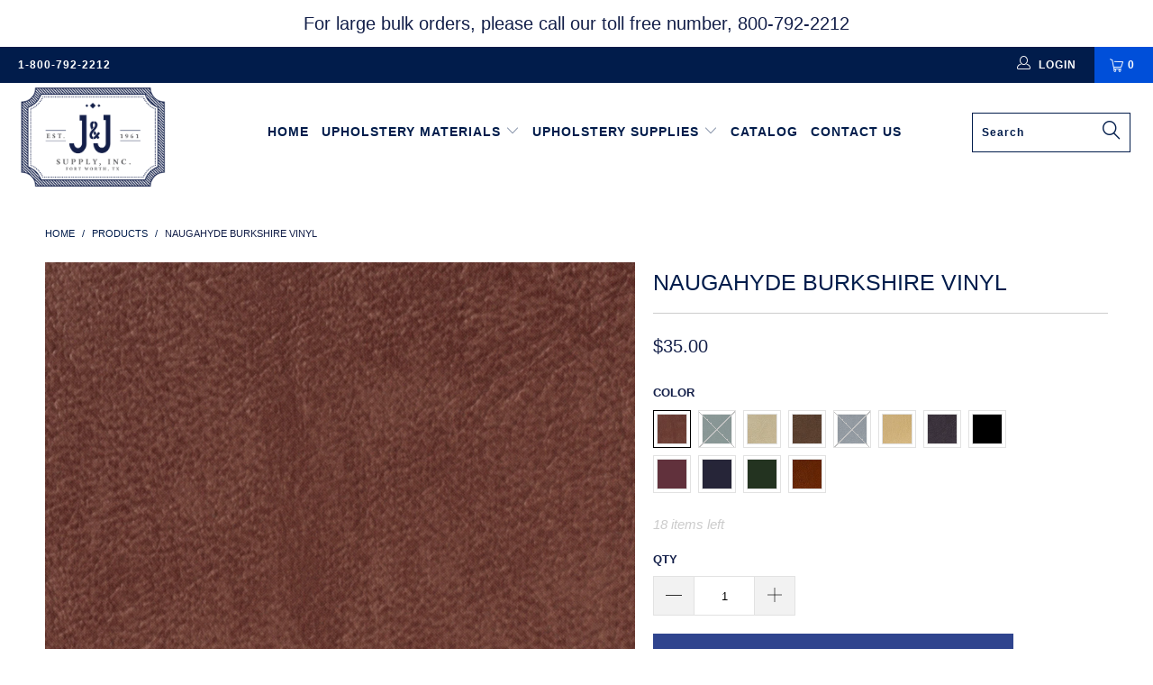

--- FILE ---
content_type: text/html; charset=utf-8
request_url: https://jjsupply.com/products/naugahyde-burkshire-vinyl
body_size: 78995
content:


 <!DOCTYPE html>
<!--[if lt IE 7 ]><html class="ie ie6" lang="en"> <![endif]-->
<!--[if IE 7 ]><html class="ie ie7" lang="en"> <![endif]-->
<!--[if IE 8 ]><html class="ie ie8" lang="en"> <![endif]-->
<!--[if IE 9 ]><html class="ie ie9" lang="en"> <![endif]-->
<!--[if (gte IE 10)|!(IE)]><!--><html lang="en"> <!--<![endif]-->
 
<head> <meta name="google-site-verification" content="fOn4ym-VV8wTezXb-sUH9vLXl0eSnA70x6pKzWSkwkw" /> <!-- Global site tag (gtag.js) - Google Ads: 666455802 -->
<script async src="https://www.googletagmanager.com/gtag/js?id=AW-666455802"></script>
<script>
  window.dataLayer = window.dataLayer || [];
  function gtag(){dataLayer.push(arguments);}
  gtag('js', new Date());

  gtag('config', 'AW-666455802');
</script> <meta charset="utf-8"> <meta http-equiv="cleartype" content="on"> <meta name="robots" content="index,follow"> <!-- Custom Fonts --> <!-- Stylesheets for Turbo 3.1.0 --> <link href="//jjsupply.com/cdn/shop/t/2/assets/styles.scss.css?v=88562063978708827021759252252" rel="stylesheet" type="text/css" media="all" /> <script>
      /*! lazysizes - v3.0.0 */
      !function(a,b){var c=b(a,a.document);a.lazySizes=c,"object"==typeof module&&module.exports&&(module.exports=c)}(window,function(a,b){"use strict";if(b.getElementsByClassName){var c,d=b.documentElement,e=a.Date,f=a.HTMLPictureElement,g="addEventListener",h="getAttribute",i=a[g],j=a.setTimeout,k=a.requestAnimationFrame||j,l=a.requestIdleCallback,m=/^picture$/i,n=["load","error","lazyincluded","_lazyloaded"],o={},p=Array.prototype.forEach,q=function(a,b){return o[b]||(o[b]=new RegExp("(\\s|^)"+b+"(\\s|$)")),o[b].test(a[h]("class")||"")&&o[b]},r=function(a,b){q(a,b)||a.setAttribute("class",(a[h]("class")||"").trim()+" "+b)},s=function(a,b){var c;(c=q(a,b))&&a.setAttribute("class",(a[h]("class")||"").replace(c," "))},t=function(a,b,c){var d=c?g:"removeEventListener";c&&t(a,b),n.forEach(function(c){a[d](c,b)})},u=function(a,c,d,e,f){var g=b.createEvent("CustomEvent");return g.initCustomEvent(c,!e,!f,d||{}),a.dispatchEvent(g),g},v=function(b,d){var e;!f&&(e=a.picturefill||c.pf)?e({reevaluate:!0,elements:[b]}):d&&d.src&&(b.src=d.src)},w=function(a,b){return(getComputedStyle(a,null)||{})[b]},x=function(a,b,d){for(d=d||a.offsetWidth;d<c.minSize&&b&&!a._lazysizesWidth;)d=b.offsetWidth,b=b.parentNode;return d},y=function(){var a,c,d=[],e=[],f=d,g=function(){var b=f;for(f=d.length?e:d,a=!0,c=!1;b.length;)b.shift()();a=!1},h=function(d,e){a&&!e?d.apply(this,arguments):(f.push(d),c||(c=!0,(b.hidden?j:k)(g)))};return h._lsFlush=g,h}(),z=function(a,b){return b?function(){y(a)}:function(){var b=this,c=arguments;y(function(){a.apply(b,c)})}},A=function(a){var b,c=0,d=125,f=666,g=f,h=function(){b=!1,c=e.now(),a()},i=l?function(){l(h,{timeout:g}),g!==f&&(g=f)}:z(function(){j(h)},!0);return function(a){var f;(a=a===!0)&&(g=44),b||(b=!0,f=d-(e.now()-c),0>f&&(f=0),a||9>f&&l?i():j(i,f))}},B=function(a){var b,c,d=99,f=function(){b=null,a()},g=function(){var a=e.now()-c;d>a?j(g,d-a):(l||f)(f)};return function(){c=e.now(),b||(b=j(g,d))}},C=function(){var f,k,l,n,o,x,C,E,F,G,H,I,J,K,L,M=/^img$/i,N=/^iframe$/i,O="onscroll"in a&&!/glebot/.test(navigator.userAgent),P=0,Q=0,R=0,S=-1,T=function(a){R--,a&&a.target&&t(a.target,T),(!a||0>R||!a.target)&&(R=0)},U=function(a,c){var e,f=a,g="hidden"==w(b.body,"visibility")||"hidden"!=w(a,"visibility");for(F-=c,I+=c,G-=c,H+=c;g&&(f=f.offsetParent)&&f!=b.body&&f!=d;)g=(w(f,"opacity")||1)>0,g&&"visible"!=w(f,"overflow")&&(e=f.getBoundingClientRect(),g=H>e.left&&G<e.right&&I>e.top-1&&F<e.bottom+1);return g},V=function(){var a,e,g,i,j,m,n,p,q;if((o=c.loadMode)&&8>R&&(a=f.length)){e=0,S++,null==K&&("expand"in c||(c.expand=d.clientHeight>500&&d.clientWidth>500?500:370),J=c.expand,K=J*c.expFactor),K>Q&&1>R&&S>2&&o>2&&!b.hidden?(Q=K,S=0):Q=o>1&&S>1&&6>R?J:P;for(;a>e;e++)if(f[e]&&!f[e]._lazyRace)if(O)if((p=f[e][h]("data-expand"))&&(m=1*p)||(m=Q),q!==m&&(C=innerWidth+m*L,E=innerHeight+m,n=-1*m,q=m),g=f[e].getBoundingClientRect(),(I=g.bottom)>=n&&(F=g.top)<=E&&(H=g.right)>=n*L&&(G=g.left)<=C&&(I||H||G||F)&&(l&&3>R&&!p&&(3>o||4>S)||U(f[e],m))){if(ba(f[e]),j=!0,R>9)break}else!j&&l&&!i&&4>R&&4>S&&o>2&&(k[0]||c.preloadAfterLoad)&&(k[0]||!p&&(I||H||G||F||"auto"!=f[e][h](c.sizesAttr)))&&(i=k[0]||f[e]);else ba(f[e]);i&&!j&&ba(i)}},W=A(V),X=function(a){r(a.target,c.loadedClass),s(a.target,c.loadingClass),t(a.target,Z)},Y=z(X),Z=function(a){Y({target:a.target})},$=function(a,b){try{a.contentWindow.location.replace(b)}catch(c){a.src=b}},_=function(a){var b,d,e=a[h](c.srcsetAttr);(b=c.customMedia[a[h]("data-media")||a[h]("media")])&&a.setAttribute("media",b),e&&a.setAttribute("srcset",e),b&&(d=a.parentNode,d.insertBefore(a.cloneNode(),a),d.removeChild(a))},aa=z(function(a,b,d,e,f){var g,i,k,l,o,q;(o=u(a,"lazybeforeunveil",b)).defaultPrevented||(e&&(d?r(a,c.autosizesClass):a.setAttribute("sizes",e)),i=a[h](c.srcsetAttr),g=a[h](c.srcAttr),f&&(k=a.parentNode,l=k&&m.test(k.nodeName||"")),q=b.firesLoad||"src"in a&&(i||g||l),o={target:a},q&&(t(a,T,!0),clearTimeout(n),n=j(T,2500),r(a,c.loadingClass),t(a,Z,!0)),l&&p.call(k.getElementsByTagName("source"),_),i?a.setAttribute("srcset",i):g&&!l&&(N.test(a.nodeName)?$(a,g):a.src=g),(i||l)&&v(a,{src:g})),a._lazyRace&&delete a._lazyRace,s(a,c.lazyClass),y(function(){(!q||a.complete&&a.naturalWidth>1)&&(q?T(o):R--,X(o))},!0)}),ba=function(a){var b,d=M.test(a.nodeName),e=d&&(a[h](c.sizesAttr)||a[h]("sizes")),f="auto"==e;(!f&&l||!d||!a.src&&!a.srcset||a.complete||q(a,c.errorClass))&&(b=u(a,"lazyunveilread").detail,f&&D.updateElem(a,!0,a.offsetWidth),a._lazyRace=!0,R++,aa(a,b,f,e,d))},ca=function(){if(!l){if(e.now()-x<999)return void j(ca,999);var a=B(function(){c.loadMode=3,W()});l=!0,c.loadMode=3,W(),i("scroll",function(){3==c.loadMode&&(c.loadMode=2),a()},!0)}};return{_:function(){x=e.now(),f=b.getElementsByClassName(c.lazyClass),k=b.getElementsByClassName(c.lazyClass+" "+c.preloadClass),L=c.hFac,i("scroll",W,!0),i("resize",W,!0),a.MutationObserver?new MutationObserver(W).observe(d,{childList:!0,subtree:!0,attributes:!0}):(d[g]("DOMNodeInserted",W,!0),d[g]("DOMAttrModified",W,!0),setInterval(W,999)),i("hashchange",W,!0),["focus","mouseover","click","load","transitionend","animationend","webkitAnimationEnd"].forEach(function(a){b[g](a,W,!0)}),/d$|^c/.test(b.readyState)?ca():(i("load",ca),b[g]("DOMContentLoaded",W),j(ca,2e4)),f.length?(V(),y._lsFlush()):W()},checkElems:W,unveil:ba}}(),D=function(){var a,d=z(function(a,b,c,d){var e,f,g;if(a._lazysizesWidth=d,d+="px",a.setAttribute("sizes",d),m.test(b.nodeName||""))for(e=b.getElementsByTagName("source"),f=0,g=e.length;g>f;f++)e[f].setAttribute("sizes",d);c.detail.dataAttr||v(a,c.detail)}),e=function(a,b,c){var e,f=a.parentNode;f&&(c=x(a,f,c),e=u(a,"lazybeforesizes",{width:c,dataAttr:!!b}),e.defaultPrevented||(c=e.detail.width,c&&c!==a._lazysizesWidth&&d(a,f,e,c)))},f=function(){var b,c=a.length;if(c)for(b=0;c>b;b++)e(a[b])},g=B(f);return{_:function(){a=b.getElementsByClassName(c.autosizesClass),i("resize",g)},checkElems:g,updateElem:e}}(),E=function(){E.i||(E.i=!0,D._(),C._())};return function(){var b,d={lazyClass:"lazyload",loadedClass:"lazyloaded",loadingClass:"lazyloading",preloadClass:"lazypreload",errorClass:"lazyerror",autosizesClass:"lazyautosizes",srcAttr:"data-src",srcsetAttr:"data-srcset",sizesAttr:"data-sizes",minSize:40,customMedia:{},init:!0,expFactor:1.5,hFac:.8,loadMode:2};c=a.lazySizesConfig||a.lazysizesConfig||{};for(b in d)b in c||(c[b]=d[b]);a.lazySizesConfig=c,j(function(){c.init&&E()})}(),{cfg:c,autoSizer:D,loader:C,init:E,uP:v,aC:r,rC:s,hC:q,fire:u,gW:x,rAF:y}}});</script> <title>Naugahyde Burkshire Vinyl - J&amp;J Supply Inc.</title> <meta name="description" content="Burkshire vinyl is expanded vinyl with a jersey knit backing.  Made by the Naugahyde brand with their advanced &quot;BeautyGard&quot; finish.  All are sold by the linear yard with these specifications. Width: 54&quot; Weight: 37 oz. Pattern: Burkshire Roll Size: 30 Yds Price discount at 10 and 30 yds. Meets the below listed flammabil" />
    

    

<meta name="author" content="J&amp;J Supply Inc.">
<meta property="og:url" content="https://jjsupply.com/products/naugahyde-burkshire-vinyl">
<meta property="og:site_name" content="J&amp;J Supply Inc."> <meta property="og:type" content="product"> <meta property="og:title" content="Naugahyde Burkshire Vinyl"> <meta property="og:image" content="http://jjsupply.com/cdn/shop/products/BRK86Strawberry15020591912_e96e5da4-2c21-4dbc-bdfd-d7c85820c22a_600x.jpg?v=1574456822"> <meta property="og:image:secure_url" content="https://jjsupply.com/cdn/shop/products/BRK86Strawberry15020591912_e96e5da4-2c21-4dbc-bdfd-d7c85820c22a_600x.jpg?v=1574456822"> <meta property="og:image" content="http://jjsupply.com/cdn/shop/products/BRK85Teal15020592012_0e3ce5af-565c-44cd-b113-36ac73f3f486_600x.jpg?v=1574456822"> <meta property="og:image:secure_url" content="https://jjsupply.com/cdn/shop/products/BRK85Teal15020592012_0e3ce5af-565c-44cd-b113-36ac73f3f486_600x.jpg?v=1574456822"> <meta property="og:image" content="http://jjsupply.com/cdn/shop/products/BRK-84-Neutral_ca8ae93e-3cf8-445f-9b4e-caed0b604f32_600x.jpg?v=1574456822"> <meta property="og:image:secure_url" content="https://jjsupply.com/cdn/shop/products/BRK-84-Neutral_ca8ae93e-3cf8-445f-9b4e-caed0b604f32_600x.jpg?v=1574456822"> <meta property="og:price:amount" content="35.00"> <meta property="og:price:currency" content="USD"> <meta property="og:description" content="Burkshire vinyl is expanded vinyl with a jersey knit backing.  Made by the Naugahyde brand with their advanced &quot;BeautyGard&quot; finish.  All are sold by the linear yard with these specifications. Width: 54&quot; Weight: 37 oz. Pattern: Burkshire Roll Size: 30 Yds Price discount at 10 and 30 yds. Meets the below listed flammabil">




<meta name="twitter:card" content="summary"> <meta name="twitter:title" content="Naugahyde Burkshire Vinyl"> <meta name="twitter:description" content="Burkshire vinyl is expanded vinyl with a jersey knit backing.  Made by the Naugahyde brand with their advanced &quot;BeautyGard&quot; finish.  All are sold by the linear yard with these specifications.

Width: 54&quot;
Weight: 37 oz.
Pattern: Burkshire
Roll Size: 30 Yds
Price discount at 10 and 30 yds.
Meets the below listed flammability performance:
Cal Fire Code 117-2013
MVSS-302
FAA FAR 25.853 A
Port Authority of NY/NJ
Boston Fire Code IX-I
CAN ULC S109
IMO 2010 FTP Code, Part 8

Certification can be issued for aircraft usage."> <meta name="twitter:image" content="https://jjsupply.com/cdn/shop/products/BRK86Strawberry15020591912_e96e5da4-2c21-4dbc-bdfd-d7c85820c22a_240x.jpg?v=1574456822"> <meta name="twitter:image:width" content="240"> <meta name="twitter:image:height" content="240"> <!-- Mobile Specific Metas --> <meta name="HandheldFriendly" content="True"> <meta name="MobileOptimized" content="320"> <meta name="viewport" content="width=device-width,initial-scale=1"> <meta name="theme-color" content="#ffffff"> <link rel="shortcut icon" type="image/x-icon" href="//jjsupply.com/cdn/shop/files/Untitled_design_1_32x32.png?v=1613525763"> <link rel="canonical" href="https://jjsupply.com/products/naugahyde-burkshire-vinyl" /> <script>window.performance && window.performance.mark && window.performance.mark('shopify.content_for_header.start');</script><meta name="google-site-verification" content="2pZqGqfJF1H0Qbf-lB2ZXXmJMCuC6kEpzwMF4NUief0">
<meta id="shopify-digital-wallet" name="shopify-digital-wallet" content="/1424982080/digital_wallets/dialog">
<meta name="shopify-checkout-api-token" content="873ca5f1f8c6d868715e4d804d94bcf1">
<link rel="alternate" type="application/json+oembed" href="https://jjsupply.com/products/naugahyde-burkshire-vinyl.oembed">
<script async="async" src="/checkouts/internal/preloads.js?locale=en-US"></script>
<link rel="preconnect" href="https://shop.app" crossorigin="anonymous">
<script async="async" src="https://shop.app/checkouts/internal/preloads.js?locale=en-US&shop_id=1424982080" crossorigin="anonymous"></script>
<script id="apple-pay-shop-capabilities" type="application/json">{"shopId":1424982080,"countryCode":"US","currencyCode":"USD","merchantCapabilities":["supports3DS"],"merchantId":"gid:\/\/shopify\/Shop\/1424982080","merchantName":"J\u0026J Supply Inc.","requiredBillingContactFields":["postalAddress","email"],"requiredShippingContactFields":["postalAddress","email"],"shippingType":"shipping","supportedNetworks":["visa","masterCard","amex","discover","elo","jcb"],"total":{"type":"pending","label":"J\u0026J Supply Inc.","amount":"1.00"},"shopifyPaymentsEnabled":true,"supportsSubscriptions":true}</script>
<script id="shopify-features" type="application/json">{"accessToken":"873ca5f1f8c6d868715e4d804d94bcf1","betas":["rich-media-storefront-analytics"],"domain":"jjsupply.com","predictiveSearch":true,"shopId":1424982080,"locale":"en"}</script>
<script>var Shopify = Shopify || {};
Shopify.shop = "jjsupplyfw.myshopify.com";
Shopify.locale = "en";
Shopify.currency = {"active":"USD","rate":"1.0"};
Shopify.country = "US";
Shopify.theme = {"name":"turbo-portland","id":39697809472,"schema_name":"Turbo","schema_version":"3.1.0","theme_store_id":null,"role":"main"};
Shopify.theme.handle = "null";
Shopify.theme.style = {"id":null,"handle":null};
Shopify.cdnHost = "jjsupply.com/cdn";
Shopify.routes = Shopify.routes || {};
Shopify.routes.root = "/";</script>
<script type="module">!function(o){(o.Shopify=o.Shopify||{}).modules=!0}(window);</script>
<script>!function(o){function n(){var o=[];function n(){o.push(Array.prototype.slice.apply(arguments))}return n.q=o,n}var t=o.Shopify=o.Shopify||{};t.loadFeatures=n(),t.autoloadFeatures=n()}(window);</script>
<script>
  window.ShopifyPay = window.ShopifyPay || {};
  window.ShopifyPay.apiHost = "shop.app\/pay";
  window.ShopifyPay.redirectState = null;
</script>
<script id="shop-js-analytics" type="application/json">{"pageType":"product"}</script>
<script defer="defer" async type="module" src="//jjsupply.com/cdn/shopifycloud/shop-js/modules/v2/client.init-shop-cart-sync_BN7fPSNr.en.esm.js"></script>
<script defer="defer" async type="module" src="//jjsupply.com/cdn/shopifycloud/shop-js/modules/v2/chunk.common_Cbph3Kss.esm.js"></script>
<script defer="defer" async type="module" src="//jjsupply.com/cdn/shopifycloud/shop-js/modules/v2/chunk.modal_DKumMAJ1.esm.js"></script>
<script type="module">
  await import("//jjsupply.com/cdn/shopifycloud/shop-js/modules/v2/client.init-shop-cart-sync_BN7fPSNr.en.esm.js");
await import("//jjsupply.com/cdn/shopifycloud/shop-js/modules/v2/chunk.common_Cbph3Kss.esm.js");
await import("//jjsupply.com/cdn/shopifycloud/shop-js/modules/v2/chunk.modal_DKumMAJ1.esm.js");

  window.Shopify.SignInWithShop?.initShopCartSync?.({"fedCMEnabled":true,"windoidEnabled":true});

</script>
<script>
  window.Shopify = window.Shopify || {};
  if (!window.Shopify.featureAssets) window.Shopify.featureAssets = {};
  window.Shopify.featureAssets['shop-js'] = {"shop-cart-sync":["modules/v2/client.shop-cart-sync_CJVUk8Jm.en.esm.js","modules/v2/chunk.common_Cbph3Kss.esm.js","modules/v2/chunk.modal_DKumMAJ1.esm.js"],"init-fed-cm":["modules/v2/client.init-fed-cm_7Fvt41F4.en.esm.js","modules/v2/chunk.common_Cbph3Kss.esm.js","modules/v2/chunk.modal_DKumMAJ1.esm.js"],"init-shop-email-lookup-coordinator":["modules/v2/client.init-shop-email-lookup-coordinator_Cc088_bR.en.esm.js","modules/v2/chunk.common_Cbph3Kss.esm.js","modules/v2/chunk.modal_DKumMAJ1.esm.js"],"init-windoid":["modules/v2/client.init-windoid_hPopwJRj.en.esm.js","modules/v2/chunk.common_Cbph3Kss.esm.js","modules/v2/chunk.modal_DKumMAJ1.esm.js"],"shop-button":["modules/v2/client.shop-button_B0jaPSNF.en.esm.js","modules/v2/chunk.common_Cbph3Kss.esm.js","modules/v2/chunk.modal_DKumMAJ1.esm.js"],"shop-cash-offers":["modules/v2/client.shop-cash-offers_DPIskqss.en.esm.js","modules/v2/chunk.common_Cbph3Kss.esm.js","modules/v2/chunk.modal_DKumMAJ1.esm.js"],"shop-toast-manager":["modules/v2/client.shop-toast-manager_CK7RT69O.en.esm.js","modules/v2/chunk.common_Cbph3Kss.esm.js","modules/v2/chunk.modal_DKumMAJ1.esm.js"],"init-shop-cart-sync":["modules/v2/client.init-shop-cart-sync_BN7fPSNr.en.esm.js","modules/v2/chunk.common_Cbph3Kss.esm.js","modules/v2/chunk.modal_DKumMAJ1.esm.js"],"init-customer-accounts-sign-up":["modules/v2/client.init-customer-accounts-sign-up_CfPf4CXf.en.esm.js","modules/v2/client.shop-login-button_DeIztwXF.en.esm.js","modules/v2/chunk.common_Cbph3Kss.esm.js","modules/v2/chunk.modal_DKumMAJ1.esm.js"],"pay-button":["modules/v2/client.pay-button_CgIwFSYN.en.esm.js","modules/v2/chunk.common_Cbph3Kss.esm.js","modules/v2/chunk.modal_DKumMAJ1.esm.js"],"init-customer-accounts":["modules/v2/client.init-customer-accounts_DQ3x16JI.en.esm.js","modules/v2/client.shop-login-button_DeIztwXF.en.esm.js","modules/v2/chunk.common_Cbph3Kss.esm.js","modules/v2/chunk.modal_DKumMAJ1.esm.js"],"avatar":["modules/v2/client.avatar_BTnouDA3.en.esm.js"],"init-shop-for-new-customer-accounts":["modules/v2/client.init-shop-for-new-customer-accounts_CsZy_esa.en.esm.js","modules/v2/client.shop-login-button_DeIztwXF.en.esm.js","modules/v2/chunk.common_Cbph3Kss.esm.js","modules/v2/chunk.modal_DKumMAJ1.esm.js"],"shop-follow-button":["modules/v2/client.shop-follow-button_BRMJjgGd.en.esm.js","modules/v2/chunk.common_Cbph3Kss.esm.js","modules/v2/chunk.modal_DKumMAJ1.esm.js"],"checkout-modal":["modules/v2/client.checkout-modal_B9Drz_yf.en.esm.js","modules/v2/chunk.common_Cbph3Kss.esm.js","modules/v2/chunk.modal_DKumMAJ1.esm.js"],"shop-login-button":["modules/v2/client.shop-login-button_DeIztwXF.en.esm.js","modules/v2/chunk.common_Cbph3Kss.esm.js","modules/v2/chunk.modal_DKumMAJ1.esm.js"],"lead-capture":["modules/v2/client.lead-capture_DXYzFM3R.en.esm.js","modules/v2/chunk.common_Cbph3Kss.esm.js","modules/v2/chunk.modal_DKumMAJ1.esm.js"],"shop-login":["modules/v2/client.shop-login_CA5pJqmO.en.esm.js","modules/v2/chunk.common_Cbph3Kss.esm.js","modules/v2/chunk.modal_DKumMAJ1.esm.js"],"payment-terms":["modules/v2/client.payment-terms_BxzfvcZJ.en.esm.js","modules/v2/chunk.common_Cbph3Kss.esm.js","modules/v2/chunk.modal_DKumMAJ1.esm.js"]};
</script>
<script>(function() {
  var isLoaded = false;
  function asyncLoad() {
    if (isLoaded) return;
    isLoaded = true;
    var urls = ["\/\/secure.apps.shappify.com\/apps\/csp\/customer_pricing.php?shop=jjsupplyfw.myshopify.com","https:\/\/cp.boldapps.net\/csp_install_check.js?shop=jjsupplyfw.myshopify.com","https:\/\/cp.boldapps.net\/js\/cspqb.js?shop=jjsupplyfw.myshopify.com","https:\/\/cdn.thecreativer.com\/js\/storepickup.js?shop=jjsupplyfw.myshopify.com"];
    for (var i = 0; i <urls.length; i++) {
      var s = document.createElement('script');
      s.type = 'text/javascript';
      s.async = true;
      s.src = urls[i];
      var x = document.getElementsByTagName('script')[0];
      x.parentNode.insertBefore(s, x);
    }
  };
  if(window.attachEvent) {
    window.attachEvent('onload', asyncLoad);
  } else {
    window.addEventListener('load', asyncLoad, false);
  }
})();</script>
<script id="__st">var __st={"a":1424982080,"offset":-21600,"reqid":"7dc8cb8c-70a4-473f-bd65-684b66f2b457-1769895149","pageurl":"jjsupply.com\/products\/naugahyde-burkshire-vinyl","u":"69e3b8c942d4","p":"product","rtyp":"product","rid":4350688100446};</script>
<script>window.ShopifyPaypalV4VisibilityTracking = true;</script>
<script id="captcha-bootstrap">!function(){'use strict';const t='contact',e='account',n='new_comment',o=[[t,t],['blogs',n],['comments',n],[t,'customer']],c=[[e,'customer_login'],[e,'guest_login'],[e,'recover_customer_password'],[e,'create_customer']],r=t=>t.map((([t,e])=>`form[action*='/${t}']:not([data-nocaptcha='true']) input[name='form_type'][value='${e}']`)).join(','),a=t=>()=>t?[...document.querySelectorAll(t)].map((t=>t.form)):[];function s(){const t=[...o],e=r(t);return a(e)}const i='password',u='form_key',d=['recaptcha-v3-token','g-recaptcha-response','h-captcha-response',i],f=()=>{try{return window.sessionStorage}catch{return}},m='__shopify_v',_=t=>t.elements[u];function p(t,e,n=!1){try{const o=window.sessionStorage,c=JSON.parse(o.getItem(e)),{data:r}=function(t){const{data:e,action:n}=t;return t[m]||n?{data:e,action:n}:{data:t,action:n}}(c);for(const[e,n]of Object.entries(r))t.elements[e]&&(t.elements[e].value=n);n&&o.removeItem(e)}catch(o){console.error('form repopulation failed',{error:o})}}const l='form_type',E='cptcha';function T(t){t.dataset[E]=!0}const w=window,h=w.document,L='Shopify',v='ce_forms',y='captcha';let A=!1;((t,e)=>{const n=(g='f06e6c50-85a8-45c8-87d0-21a2b65856fe',I='https://cdn.shopify.com/shopifycloud/storefront-forms-hcaptcha/ce_storefront_forms_captcha_hcaptcha.v1.5.2.iife.js',D={infoText:'Protected by hCaptcha',privacyText:'Privacy',termsText:'Terms'},(t,e,n)=>{const o=w[L][v],c=o.bindForm;if(c)return c(t,g,e,D).then(n);var r;o.q.push([[t,g,e,D],n]),r=I,A||(h.body.append(Object.assign(h.createElement('script'),{id:'captcha-provider',async:!0,src:r})),A=!0)});var g,I,D;w[L]=w[L]||{},w[L][v]=w[L][v]||{},w[L][v].q=[],w[L][y]=w[L][y]||{},w[L][y].protect=function(t,e){n(t,void 0,e),T(t)},Object.freeze(w[L][y]),function(t,e,n,w,h,L){const[v,y,A,g]=function(t,e,n){const i=e?o:[],u=t?c:[],d=[...i,...u],f=r(d),m=r(i),_=r(d.filter((([t,e])=>n.includes(e))));return[a(f),a(m),a(_),s()]}(w,h,L),I=t=>{const e=t.target;return e instanceof HTMLFormElement?e:e&&e.form},D=t=>v().includes(t);t.addEventListener('submit',(t=>{const e=I(t);if(!e)return;const n=D(e)&&!e.dataset.hcaptchaBound&&!e.dataset.recaptchaBound,o=_(e),c=g().includes(e)&&(!o||!o.value);(n||c)&&t.preventDefault(),c&&!n&&(function(t){try{if(!f())return;!function(t){const e=f();if(!e)return;const n=_(t);if(!n)return;const o=n.value;o&&e.removeItem(o)}(t);const e=Array.from(Array(32),(()=>Math.random().toString(36)[2])).join('');!function(t,e){_(t)||t.append(Object.assign(document.createElement('input'),{type:'hidden',name:u})),t.elements[u].value=e}(t,e),function(t,e){const n=f();if(!n)return;const o=[...t.querySelectorAll(`input[type='${i}']`)].map((({name:t})=>t)),c=[...d,...o],r={};for(const[a,s]of new FormData(t).entries())c.includes(a)||(r[a]=s);n.setItem(e,JSON.stringify({[m]:1,action:t.action,data:r}))}(t,e)}catch(e){console.error('failed to persist form',e)}}(e),e.submit())}));const S=(t,e)=>{t&&!t.dataset[E]&&(n(t,e.some((e=>e===t))),T(t))};for(const o of['focusin','change'])t.addEventListener(o,(t=>{const e=I(t);D(e)&&S(e,y())}));const B=e.get('form_key'),M=e.get(l),P=B&&M;t.addEventListener('DOMContentLoaded',(()=>{const t=y();if(P)for(const e of t)e.elements[l].value===M&&p(e,B);[...new Set([...A(),...v().filter((t=>'true'===t.dataset.shopifyCaptcha))])].forEach((e=>S(e,t)))}))}(h,new URLSearchParams(w.location.search),n,t,e,['guest_login'])})(!0,!0)}();</script>
<script integrity="sha256-4kQ18oKyAcykRKYeNunJcIwy7WH5gtpwJnB7kiuLZ1E=" data-source-attribution="shopify.loadfeatures" defer="defer" src="//jjsupply.com/cdn/shopifycloud/storefront/assets/storefront/load_feature-a0a9edcb.js" crossorigin="anonymous"></script>
<script crossorigin="anonymous" defer="defer" src="//jjsupply.com/cdn/shopifycloud/storefront/assets/shopify_pay/storefront-65b4c6d7.js?v=20250812"></script>
<script data-source-attribution="shopify.dynamic_checkout.dynamic.init">var Shopify=Shopify||{};Shopify.PaymentButton=Shopify.PaymentButton||{isStorefrontPortableWallets:!0,init:function(){window.Shopify.PaymentButton.init=function(){};var t=document.createElement("script");t.src="https://jjsupply.com/cdn/shopifycloud/portable-wallets/latest/portable-wallets.en.js",t.type="module",document.head.appendChild(t)}};
</script>
<script data-source-attribution="shopify.dynamic_checkout.buyer_consent">
  function portableWalletsHideBuyerConsent(e){var t=document.getElementById("shopify-buyer-consent"),n=document.getElementById("shopify-subscription-policy-button");t&&n&&(t.classList.add("hidden"),t.setAttribute("aria-hidden","true"),n.removeEventListener("click",e))}function portableWalletsShowBuyerConsent(e){var t=document.getElementById("shopify-buyer-consent"),n=document.getElementById("shopify-subscription-policy-button");t&&n&&(t.classList.remove("hidden"),t.removeAttribute("aria-hidden"),n.addEventListener("click",e))}window.Shopify?.PaymentButton&&(window.Shopify.PaymentButton.hideBuyerConsent=portableWalletsHideBuyerConsent,window.Shopify.PaymentButton.showBuyerConsent=portableWalletsShowBuyerConsent);
</script>
<script>
  function portableWalletsCleanup(e){e&&e.src&&console.error("Failed to load portable wallets script "+e.src);var t=document.querySelectorAll("shopify-accelerated-checkout .shopify-payment-button__skeleton, shopify-accelerated-checkout-cart .wallet-cart-button__skeleton"),e=document.getElementById("shopify-buyer-consent");for(let e=0;e<t.length;e++)t[e].remove();e&&e.remove()}function portableWalletsNotLoadedAsModule(e){e instanceof ErrorEvent&&"string"==typeof e.message&&e.message.includes("import.meta")&&"string"==typeof e.filename&&e.filename.includes("portable-wallets")&&(window.removeEventListener("error",portableWalletsNotLoadedAsModule),window.Shopify.PaymentButton.failedToLoad=e,"loading"===document.readyState?document.addEventListener("DOMContentLoaded",window.Shopify.PaymentButton.init):window.Shopify.PaymentButton.init())}window.addEventListener("error",portableWalletsNotLoadedAsModule);
</script>

<script type="module" src="https://jjsupply.com/cdn/shopifycloud/portable-wallets/latest/portable-wallets.en.js" onError="portableWalletsCleanup(this)" crossorigin="anonymous"></script>
<script nomodule>
  document.addEventListener("DOMContentLoaded", portableWalletsCleanup);
</script>

<link id="shopify-accelerated-checkout-styles" rel="stylesheet" media="screen" href="https://jjsupply.com/cdn/shopifycloud/portable-wallets/latest/accelerated-checkout-backwards-compat.css" crossorigin="anonymous">
<style id="shopify-accelerated-checkout-cart">
        #shopify-buyer-consent {
  margin-top: 1em;
  display: inline-block;
  width: 100%;
}

#shopify-buyer-consent.hidden {
  display: none;
}

#shopify-subscription-policy-button {
  background: none;
  border: none;
  padding: 0;
  text-decoration: underline;
  font-size: inherit;
  cursor: pointer;
}

#shopify-subscription-policy-button::before {
  box-shadow: none;
}

      </style>

<script>window.performance && window.performance.mark && window.performance.mark('shopify.content_for_header.end');</script>
<script id="bold-platform-data" type="application/json">
    {
        "shop": {
            "domain": "jjsupply.com",
            "permanent_domain": "jjsupplyfw.myshopify.com",
            "url": "https://jjsupply.com",
            "secure_url": "https://jjsupply.com",
            "money_format": "${{amount}}",
            "currency": "USD"
        },
        "customer": {
            "id": null,
            "tags": null
        },
        "cart": {"note":null,"attributes":{},"original_total_price":0,"total_price":0,"total_discount":0,"total_weight":0.0,"item_count":0,"items":[],"requires_shipping":false,"currency":"USD","items_subtotal_price":0,"cart_level_discount_applications":[],"checkout_charge_amount":0},
        "template": "product",
        "product": {"id":4350688100446,"title":"Naugahyde Burkshire Vinyl","handle":"naugahyde-burkshire-vinyl","description":"\u003cp\u003eBurkshire vinyl is expanded vinyl with a jersey knit backing.  Made by the Naugahyde brand with their advanced \"BeautyGard\" finish.  All are sold by the linear yard with these specifications.\u003c\/p\u003e\n\u003cul\u003e\n\u003cli\u003eWidth: 54\"\u003c\/li\u003e\n\u003cli\u003eWeight: 37 oz.\u003c\/li\u003e\n\u003cli\u003ePattern: Burkshire\u003c\/li\u003e\n\u003cli\u003eRoll Size: 30 Yds\u003c\/li\u003e\n\u003cli\u003ePrice discount at 10 and 30 yds.\u003c\/li\u003e\n\u003cli\u003eMeets the below listed flammability performance:\u003c\/li\u003e\n\u003cli\u003eCal Fire Code 117-2013\u003c\/li\u003e\n\u003cli\u003eMVSS-302\u003c\/li\u003e\n\u003cli\u003eFAA FAR 25.853 A\u003c\/li\u003e\n\u003cli\u003ePort Authority of NY\/NJ\u003c\/li\u003e\n\u003cli\u003eBoston Fire Code IX-I\u003c\/li\u003e\n\u003cli\u003eCAN ULC S109\u003c\/li\u003e\n\u003cli\u003eIMO 2010 FTP Code, Part 8\u003c\/li\u003e\n\u003c\/ul\u003e\n\u003cp\u003eCertification can be issued for aircraft usage.\u003c\/p\u003e","published_at":"2019-11-22T15:06:41-06:00","created_at":"2019-11-22T15:07:02-06:00","vendor":"J\u0026J Supply","type":"Vinyl","tags":["upholstery accessories","vinyl"],"price":3500,"price_min":3500,"price_max":3500,"available":true,"price_varies":false,"compare_at_price":null,"compare_at_price_min":0,"compare_at_price_max":0,"compare_at_price_varies":false,"variants":[{"id":31159130194014,"title":"Strawberry","option1":"Strawberry","option2":null,"option3":null,"sku":"BRK86","requires_shipping":true,"taxable":true,"featured_image":{"id":13442316599390,"product_id":4350688100446,"position":1,"created_at":"2019-11-22T15:07:02-06:00","updated_at":"2019-11-22T15:07:02-06:00","alt":null,"width":1952,"height":1502,"src":"\/\/jjsupply.com\/cdn\/shop\/products\/BRK86Strawberry15020591912_e96e5da4-2c21-4dbc-bdfd-d7c85820c22a.jpg?v=1574456822","variant_ids":[31159130194014]},"available":true,"name":"Naugahyde Burkshire Vinyl - Strawberry","public_title":"Strawberry","options":["Strawberry"],"price":3500,"weight":1058,"compare_at_price":null,"inventory_management":"shopify","barcode":"","featured_media":{"alt":null,"id":5614177943646,"position":1,"preview_image":{"aspect_ratio":1.3,"height":1502,"width":1952,"src":"\/\/jjsupply.com\/cdn\/shop\/products\/BRK86Strawberry15020591912_e96e5da4-2c21-4dbc-bdfd-d7c85820c22a.jpg?v=1574456822"}},"requires_selling_plan":false,"selling_plan_allocations":[]},{"id":31159130226782,"title":"Teal","option1":"Teal","option2":null,"option3":null,"sku":"BRK85","requires_shipping":true,"taxable":true,"featured_image":{"id":13442316632158,"product_id":4350688100446,"position":2,"created_at":"2019-11-22T15:07:02-06:00","updated_at":"2019-11-22T15:07:02-06:00","alt":null,"width":1952,"height":1502,"src":"\/\/jjsupply.com\/cdn\/shop\/products\/BRK85Teal15020592012_0e3ce5af-565c-44cd-b113-36ac73f3f486.jpg?v=1574456822","variant_ids":[31159130226782]},"available":false,"name":"Naugahyde Burkshire Vinyl - Teal","public_title":"Teal","options":["Teal"],"price":3500,"weight":1058,"compare_at_price":null,"inventory_management":"shopify","barcode":"","featured_media":{"alt":null,"id":5614177976414,"position":2,"preview_image":{"aspect_ratio":1.3,"height":1502,"width":1952,"src":"\/\/jjsupply.com\/cdn\/shop\/products\/BRK85Teal15020592012_0e3ce5af-565c-44cd-b113-36ac73f3f486.jpg?v=1574456822"}},"requires_selling_plan":false,"selling_plan_allocations":[]},{"id":31159130259550,"title":"Neutral","option1":"Neutral","option2":null,"option3":null,"sku":"BRK84","requires_shipping":true,"taxable":true,"featured_image":{"id":13442316664926,"product_id":4350688100446,"position":3,"created_at":"2019-11-22T15:07:02-06:00","updated_at":"2019-11-22T15:07:02-06:00","alt":null,"width":900,"height":693,"src":"\/\/jjsupply.com\/cdn\/shop\/products\/BRK-84-Neutral_ca8ae93e-3cf8-445f-9b4e-caed0b604f32.jpg?v=1574456822","variant_ids":[31159130259550]},"available":true,"name":"Naugahyde Burkshire Vinyl - Neutral","public_title":"Neutral","options":["Neutral"],"price":3500,"weight":1058,"compare_at_price":null,"inventory_management":"shopify","barcode":"","featured_media":{"alt":null,"id":5614178009182,"position":3,"preview_image":{"aspect_ratio":1.299,"height":693,"width":900,"src":"\/\/jjsupply.com\/cdn\/shop\/products\/BRK-84-Neutral_ca8ae93e-3cf8-445f-9b4e-caed0b604f32.jpg?v=1574456822"}},"requires_selling_plan":false,"selling_plan_allocations":[]},{"id":31159130292318,"title":"Rosewood","option1":"Rosewood","option2":null,"option3":null,"sku":"BRK83","requires_shipping":true,"taxable":true,"featured_image":{"id":13442316697694,"product_id":4350688100446,"position":4,"created_at":"2019-11-22T15:07:02-06:00","updated_at":"2019-11-22T15:07:02-06:00","alt":null,"width":900,"height":693,"src":"\/\/jjsupply.com\/cdn\/shop\/products\/BRK-83-Rosewood_d567d834-bd64-4836-a58a-a08426d6eb3e.jpg?v=1574456822","variant_ids":[31159130292318]},"available":true,"name":"Naugahyde Burkshire Vinyl - Rosewood","public_title":"Rosewood","options":["Rosewood"],"price":3500,"weight":1058,"compare_at_price":null,"inventory_management":"shopify","barcode":"","featured_media":{"alt":null,"id":5614178041950,"position":4,"preview_image":{"aspect_ratio":1.299,"height":693,"width":900,"src":"\/\/jjsupply.com\/cdn\/shop\/products\/BRK-83-Rosewood_d567d834-bd64-4836-a58a-a08426d6eb3e.jpg?v=1574456822"}},"requires_selling_plan":false,"selling_plan_allocations":[]},{"id":31159130325086,"title":"Baltic Blue","option1":"Baltic Blue","option2":null,"option3":null,"sku":"BRK82","requires_shipping":true,"taxable":true,"featured_image":{"id":13442316730462,"product_id":4350688100446,"position":5,"created_at":"2019-11-22T15:07:02-06:00","updated_at":"2019-11-22T15:07:02-06:00","alt":null,"width":900,"height":693,"src":"\/\/jjsupply.com\/cdn\/shop\/products\/BRK-82-Baltic-Blue_143e93ec-3312-4721-94b7-a0930b0519a3.jpg?v=1574456822","variant_ids":[31159130325086]},"available":false,"name":"Naugahyde Burkshire Vinyl - Baltic Blue","public_title":"Baltic Blue","options":["Baltic Blue"],"price":3500,"weight":1058,"compare_at_price":null,"inventory_management":"shopify","barcode":"","featured_media":{"alt":null,"id":5614178074718,"position":5,"preview_image":{"aspect_ratio":1.299,"height":693,"width":900,"src":"\/\/jjsupply.com\/cdn\/shop\/products\/BRK-82-Baltic-Blue_143e93ec-3312-4721-94b7-a0930b0519a3.jpg?v=1574456822"}},"requires_selling_plan":false,"selling_plan_allocations":[]},{"id":31159130357854,"title":"Honey","option1":"Honey","option2":null,"option3":null,"sku":"BRK81","requires_shipping":true,"taxable":true,"featured_image":{"id":13442316763230,"product_id":4350688100446,"position":6,"created_at":"2019-11-22T15:07:02-06:00","updated_at":"2019-11-22T15:07:02-06:00","alt":null,"width":900,"height":693,"src":"\/\/jjsupply.com\/cdn\/shop\/products\/BRK-81-Honey_f720856a-8560-4335-bb4e-ee0132b5b1e0.jpg?v=1574456822","variant_ids":[31159130357854]},"available":true,"name":"Naugahyde Burkshire Vinyl - Honey","public_title":"Honey","options":["Honey"],"price":3500,"weight":1058,"compare_at_price":null,"inventory_management":"shopify","barcode":"","featured_media":{"alt":null,"id":5614178107486,"position":6,"preview_image":{"aspect_ratio":1.299,"height":693,"width":900,"src":"\/\/jjsupply.com\/cdn\/shop\/products\/BRK-81-Honey_f720856a-8560-4335-bb4e-ee0132b5b1e0.jpg?v=1574456822"}},"requires_selling_plan":false,"selling_plan_allocations":[]},{"id":31159130390622,"title":"Wood Violet","option1":"Wood Violet","option2":null,"option3":null,"sku":"BRK80","requires_shipping":true,"taxable":true,"featured_image":{"id":13442316795998,"product_id":4350688100446,"position":7,"created_at":"2019-11-22T15:07:02-06:00","updated_at":"2019-11-22T15:07:02-06:00","alt":null,"width":1000,"height":1000,"src":"\/\/jjsupply.com\/cdn\/shop\/products\/BRK-80-Wood-Violet_56e5cb83-732e-4d4b-a4be-cb54140f62a2.jpg?v=1574456822","variant_ids":[31159130390622]},"available":true,"name":"Naugahyde Burkshire Vinyl - Wood Violet","public_title":"Wood Violet","options":["Wood Violet"],"price":3500,"weight":1058,"compare_at_price":null,"inventory_management":"shopify","barcode":"","featured_media":{"alt":null,"id":5614178140254,"position":7,"preview_image":{"aspect_ratio":1.0,"height":1000,"width":1000,"src":"\/\/jjsupply.com\/cdn\/shop\/products\/BRK-80-Wood-Violet_56e5cb83-732e-4d4b-a4be-cb54140f62a2.jpg?v=1574456822"}},"requires_selling_plan":false,"selling_plan_allocations":[]},{"id":31159130423390,"title":"Black","option1":"Black","option2":null,"option3":null,"sku":"BRK43","requires_shipping":true,"taxable":true,"featured_image":{"id":13442316828766,"product_id":4350688100446,"position":8,"created_at":"2019-11-22T15:07:02-06:00","updated_at":"2019-11-22T15:07:02-06:00","alt":null,"width":900,"height":693,"src":"\/\/jjsupply.com\/cdn\/shop\/products\/BRK-43-Black_2bd646ca-9339-4ddd-8135-ad26c1448522.jpg?v=1574456822","variant_ids":[31159130423390]},"available":true,"name":"Naugahyde Burkshire Vinyl - Black","public_title":"Black","options":["Black"],"price":3500,"weight":1058,"compare_at_price":null,"inventory_management":"shopify","barcode":"","featured_media":{"alt":null,"id":5614178173022,"position":8,"preview_image":{"aspect_ratio":1.299,"height":693,"width":900,"src":"\/\/jjsupply.com\/cdn\/shop\/products\/BRK-43-Black_2bd646ca-9339-4ddd-8135-ad26c1448522.jpg?v=1574456822"}},"requires_selling_plan":false,"selling_plan_allocations":[]},{"id":31159130456158,"title":"Burgundy","option1":"Burgundy","option2":null,"option3":null,"sku":"BRK40","requires_shipping":true,"taxable":true,"featured_image":{"id":13442316861534,"product_id":4350688100446,"position":9,"created_at":"2019-11-22T15:07:02-06:00","updated_at":"2019-11-22T15:07:02-06:00","alt":null,"width":1952,"height":1502,"src":"\/\/jjsupply.com\/cdn\/shop\/products\/BRK40Burgundy15020623828_ba2e9efc-0384-4ca7-b5be-8e786c45a6a1.jpg?v=1574456822","variant_ids":[31159130456158]},"available":true,"name":"Naugahyde Burkshire Vinyl - Burgundy","public_title":"Burgundy","options":["Burgundy"],"price":3500,"weight":1058,"compare_at_price":null,"inventory_management":"shopify","barcode":"","featured_media":{"alt":null,"id":5614178205790,"position":9,"preview_image":{"aspect_ratio":1.3,"height":1502,"width":1952,"src":"\/\/jjsupply.com\/cdn\/shop\/products\/BRK40Burgundy15020623828_ba2e9efc-0384-4ca7-b5be-8e786c45a6a1.jpg?v=1574456822"}},"requires_selling_plan":false,"selling_plan_allocations":[]},{"id":31159130488926,"title":"Navy","option1":"Navy","option2":null,"option3":null,"sku":"BRK38","requires_shipping":true,"taxable":true,"featured_image":{"id":13442316894302,"product_id":4350688100446,"position":10,"created_at":"2019-11-22T15:07:02-06:00","updated_at":"2019-11-22T15:07:02-06:00","alt":null,"width":900,"height":693,"src":"\/\/jjsupply.com\/cdn\/shop\/products\/BRK-38-Navy_d8a876e0-8c95-4a69-a8d9-a0a5c7767af4.jpg?v=1574456822","variant_ids":[31159130488926]},"available":true,"name":"Naugahyde Burkshire Vinyl - Navy","public_title":"Navy","options":["Navy"],"price":3500,"weight":1058,"compare_at_price":null,"inventory_management":"shopify","barcode":"","featured_media":{"alt":null,"id":5614178238558,"position":10,"preview_image":{"aspect_ratio":1.299,"height":693,"width":900,"src":"\/\/jjsupply.com\/cdn\/shop\/products\/BRK-38-Navy_d8a876e0-8c95-4a69-a8d9-a0a5c7767af4.jpg?v=1574456822"}},"requires_selling_plan":false,"selling_plan_allocations":[]},{"id":31159130521694,"title":"Forest","option1":"Forest","option2":null,"option3":null,"sku":"BRK36","requires_shipping":true,"taxable":true,"featured_image":{"id":13442316927070,"product_id":4350688100446,"position":11,"created_at":"2019-11-22T15:07:02-06:00","updated_at":"2019-11-22T15:07:02-06:00","alt":null,"width":1952,"height":1502,"src":"\/\/jjsupply.com\/cdn\/shop\/products\/BRK36Forest15020585957_c9559f7f-8836-4627-b1a8-5e6df6bce09b.jpg?v=1574456822","variant_ids":[31159130521694]},"available":true,"name":"Naugahyde Burkshire Vinyl - Forest","public_title":"Forest","options":["Forest"],"price":3500,"weight":1058,"compare_at_price":null,"inventory_management":"shopify","barcode":"","featured_media":{"alt":null,"id":5614178271326,"position":11,"preview_image":{"aspect_ratio":1.3,"height":1502,"width":1952,"src":"\/\/jjsupply.com\/cdn\/shop\/products\/BRK36Forest15020585957_c9559f7f-8836-4627-b1a8-5e6df6bce09b.jpg?v=1574456822"}},"requires_selling_plan":false,"selling_plan_allocations":[]},{"id":31159130554462,"title":"Earth","option1":"Earth","option2":null,"option3":null,"sku":"BRK31","requires_shipping":true,"taxable":true,"featured_image":{"id":13442316959838,"product_id":4350688100446,"position":12,"created_at":"2019-11-22T15:07:02-06:00","updated_at":"2019-11-22T15:07:02-06:00","alt":null,"width":1952,"height":1502,"src":"\/\/jjsupply.com\/cdn\/shop\/products\/BRK31Earth15020623738_92d26cfd-f4ca-4caf-bebb-fb24705a6397.jpg?v=1574456822","variant_ids":[31159130554462]},"available":true,"name":"Naugahyde Burkshire Vinyl - Earth","public_title":"Earth","options":["Earth"],"price":3500,"weight":1058,"compare_at_price":null,"inventory_management":"shopify","barcode":"","featured_media":{"alt":null,"id":5614178304094,"position":12,"preview_image":{"aspect_ratio":1.3,"height":1502,"width":1952,"src":"\/\/jjsupply.com\/cdn\/shop\/products\/BRK31Earth15020623738_92d26cfd-f4ca-4caf-bebb-fb24705a6397.jpg?v=1574456822"}},"requires_selling_plan":false,"selling_plan_allocations":[]}],"images":["\/\/jjsupply.com\/cdn\/shop\/products\/BRK86Strawberry15020591912_e96e5da4-2c21-4dbc-bdfd-d7c85820c22a.jpg?v=1574456822","\/\/jjsupply.com\/cdn\/shop\/products\/BRK85Teal15020592012_0e3ce5af-565c-44cd-b113-36ac73f3f486.jpg?v=1574456822","\/\/jjsupply.com\/cdn\/shop\/products\/BRK-84-Neutral_ca8ae93e-3cf8-445f-9b4e-caed0b604f32.jpg?v=1574456822","\/\/jjsupply.com\/cdn\/shop\/products\/BRK-83-Rosewood_d567d834-bd64-4836-a58a-a08426d6eb3e.jpg?v=1574456822","\/\/jjsupply.com\/cdn\/shop\/products\/BRK-82-Baltic-Blue_143e93ec-3312-4721-94b7-a0930b0519a3.jpg?v=1574456822","\/\/jjsupply.com\/cdn\/shop\/products\/BRK-81-Honey_f720856a-8560-4335-bb4e-ee0132b5b1e0.jpg?v=1574456822","\/\/jjsupply.com\/cdn\/shop\/products\/BRK-80-Wood-Violet_56e5cb83-732e-4d4b-a4be-cb54140f62a2.jpg?v=1574456822","\/\/jjsupply.com\/cdn\/shop\/products\/BRK-43-Black_2bd646ca-9339-4ddd-8135-ad26c1448522.jpg?v=1574456822","\/\/jjsupply.com\/cdn\/shop\/products\/BRK40Burgundy15020623828_ba2e9efc-0384-4ca7-b5be-8e786c45a6a1.jpg?v=1574456822","\/\/jjsupply.com\/cdn\/shop\/products\/BRK-38-Navy_d8a876e0-8c95-4a69-a8d9-a0a5c7767af4.jpg?v=1574456822","\/\/jjsupply.com\/cdn\/shop\/products\/BRK36Forest15020585957_c9559f7f-8836-4627-b1a8-5e6df6bce09b.jpg?v=1574456822","\/\/jjsupply.com\/cdn\/shop\/products\/BRK31Earth15020623738_92d26cfd-f4ca-4caf-bebb-fb24705a6397.jpg?v=1574456822"],"featured_image":"\/\/jjsupply.com\/cdn\/shop\/products\/BRK86Strawberry15020591912_e96e5da4-2c21-4dbc-bdfd-d7c85820c22a.jpg?v=1574456822","options":["Color"],"media":[{"alt":null,"id":5614177943646,"position":1,"preview_image":{"aspect_ratio":1.3,"height":1502,"width":1952,"src":"\/\/jjsupply.com\/cdn\/shop\/products\/BRK86Strawberry15020591912_e96e5da4-2c21-4dbc-bdfd-d7c85820c22a.jpg?v=1574456822"},"aspect_ratio":1.3,"height":1502,"media_type":"image","src":"\/\/jjsupply.com\/cdn\/shop\/products\/BRK86Strawberry15020591912_e96e5da4-2c21-4dbc-bdfd-d7c85820c22a.jpg?v=1574456822","width":1952},{"alt":null,"id":5614177976414,"position":2,"preview_image":{"aspect_ratio":1.3,"height":1502,"width":1952,"src":"\/\/jjsupply.com\/cdn\/shop\/products\/BRK85Teal15020592012_0e3ce5af-565c-44cd-b113-36ac73f3f486.jpg?v=1574456822"},"aspect_ratio":1.3,"height":1502,"media_type":"image","src":"\/\/jjsupply.com\/cdn\/shop\/products\/BRK85Teal15020592012_0e3ce5af-565c-44cd-b113-36ac73f3f486.jpg?v=1574456822","width":1952},{"alt":null,"id":5614178009182,"position":3,"preview_image":{"aspect_ratio":1.299,"height":693,"width":900,"src":"\/\/jjsupply.com\/cdn\/shop\/products\/BRK-84-Neutral_ca8ae93e-3cf8-445f-9b4e-caed0b604f32.jpg?v=1574456822"},"aspect_ratio":1.299,"height":693,"media_type":"image","src":"\/\/jjsupply.com\/cdn\/shop\/products\/BRK-84-Neutral_ca8ae93e-3cf8-445f-9b4e-caed0b604f32.jpg?v=1574456822","width":900},{"alt":null,"id":5614178041950,"position":4,"preview_image":{"aspect_ratio":1.299,"height":693,"width":900,"src":"\/\/jjsupply.com\/cdn\/shop\/products\/BRK-83-Rosewood_d567d834-bd64-4836-a58a-a08426d6eb3e.jpg?v=1574456822"},"aspect_ratio":1.299,"height":693,"media_type":"image","src":"\/\/jjsupply.com\/cdn\/shop\/products\/BRK-83-Rosewood_d567d834-bd64-4836-a58a-a08426d6eb3e.jpg?v=1574456822","width":900},{"alt":null,"id":5614178074718,"position":5,"preview_image":{"aspect_ratio":1.299,"height":693,"width":900,"src":"\/\/jjsupply.com\/cdn\/shop\/products\/BRK-82-Baltic-Blue_143e93ec-3312-4721-94b7-a0930b0519a3.jpg?v=1574456822"},"aspect_ratio":1.299,"height":693,"media_type":"image","src":"\/\/jjsupply.com\/cdn\/shop\/products\/BRK-82-Baltic-Blue_143e93ec-3312-4721-94b7-a0930b0519a3.jpg?v=1574456822","width":900},{"alt":null,"id":5614178107486,"position":6,"preview_image":{"aspect_ratio":1.299,"height":693,"width":900,"src":"\/\/jjsupply.com\/cdn\/shop\/products\/BRK-81-Honey_f720856a-8560-4335-bb4e-ee0132b5b1e0.jpg?v=1574456822"},"aspect_ratio":1.299,"height":693,"media_type":"image","src":"\/\/jjsupply.com\/cdn\/shop\/products\/BRK-81-Honey_f720856a-8560-4335-bb4e-ee0132b5b1e0.jpg?v=1574456822","width":900},{"alt":null,"id":5614178140254,"position":7,"preview_image":{"aspect_ratio":1.0,"height":1000,"width":1000,"src":"\/\/jjsupply.com\/cdn\/shop\/products\/BRK-80-Wood-Violet_56e5cb83-732e-4d4b-a4be-cb54140f62a2.jpg?v=1574456822"},"aspect_ratio":1.0,"height":1000,"media_type":"image","src":"\/\/jjsupply.com\/cdn\/shop\/products\/BRK-80-Wood-Violet_56e5cb83-732e-4d4b-a4be-cb54140f62a2.jpg?v=1574456822","width":1000},{"alt":null,"id":5614178173022,"position":8,"preview_image":{"aspect_ratio":1.299,"height":693,"width":900,"src":"\/\/jjsupply.com\/cdn\/shop\/products\/BRK-43-Black_2bd646ca-9339-4ddd-8135-ad26c1448522.jpg?v=1574456822"},"aspect_ratio":1.299,"height":693,"media_type":"image","src":"\/\/jjsupply.com\/cdn\/shop\/products\/BRK-43-Black_2bd646ca-9339-4ddd-8135-ad26c1448522.jpg?v=1574456822","width":900},{"alt":null,"id":5614178205790,"position":9,"preview_image":{"aspect_ratio":1.3,"height":1502,"width":1952,"src":"\/\/jjsupply.com\/cdn\/shop\/products\/BRK40Burgundy15020623828_ba2e9efc-0384-4ca7-b5be-8e786c45a6a1.jpg?v=1574456822"},"aspect_ratio":1.3,"height":1502,"media_type":"image","src":"\/\/jjsupply.com\/cdn\/shop\/products\/BRK40Burgundy15020623828_ba2e9efc-0384-4ca7-b5be-8e786c45a6a1.jpg?v=1574456822","width":1952},{"alt":null,"id":5614178238558,"position":10,"preview_image":{"aspect_ratio":1.299,"height":693,"width":900,"src":"\/\/jjsupply.com\/cdn\/shop\/products\/BRK-38-Navy_d8a876e0-8c95-4a69-a8d9-a0a5c7767af4.jpg?v=1574456822"},"aspect_ratio":1.299,"height":693,"media_type":"image","src":"\/\/jjsupply.com\/cdn\/shop\/products\/BRK-38-Navy_d8a876e0-8c95-4a69-a8d9-a0a5c7767af4.jpg?v=1574456822","width":900},{"alt":null,"id":5614178271326,"position":11,"preview_image":{"aspect_ratio":1.3,"height":1502,"width":1952,"src":"\/\/jjsupply.com\/cdn\/shop\/products\/BRK36Forest15020585957_c9559f7f-8836-4627-b1a8-5e6df6bce09b.jpg?v=1574456822"},"aspect_ratio":1.3,"height":1502,"media_type":"image","src":"\/\/jjsupply.com\/cdn\/shop\/products\/BRK36Forest15020585957_c9559f7f-8836-4627-b1a8-5e6df6bce09b.jpg?v=1574456822","width":1952},{"alt":null,"id":5614178304094,"position":12,"preview_image":{"aspect_ratio":1.3,"height":1502,"width":1952,"src":"\/\/jjsupply.com\/cdn\/shop\/products\/BRK31Earth15020623738_92d26cfd-f4ca-4caf-bebb-fb24705a6397.jpg?v=1574456822"},"aspect_ratio":1.3,"height":1502,"media_type":"image","src":"\/\/jjsupply.com\/cdn\/shop\/products\/BRK31Earth15020623738_92d26cfd-f4ca-4caf-bebb-fb24705a6397.jpg?v=1574456822","width":1952}],"requires_selling_plan":false,"selling_plan_groups":[],"content":"\u003cp\u003eBurkshire vinyl is expanded vinyl with a jersey knit backing.  Made by the Naugahyde brand with their advanced \"BeautyGard\" finish.  All are sold by the linear yard with these specifications.\u003c\/p\u003e\n\u003cul\u003e\n\u003cli\u003eWidth: 54\"\u003c\/li\u003e\n\u003cli\u003eWeight: 37 oz.\u003c\/li\u003e\n\u003cli\u003ePattern: Burkshire\u003c\/li\u003e\n\u003cli\u003eRoll Size: 30 Yds\u003c\/li\u003e\n\u003cli\u003ePrice discount at 10 and 30 yds.\u003c\/li\u003e\n\u003cli\u003eMeets the below listed flammability performance:\u003c\/li\u003e\n\u003cli\u003eCal Fire Code 117-2013\u003c\/li\u003e\n\u003cli\u003eMVSS-302\u003c\/li\u003e\n\u003cli\u003eFAA FAR 25.853 A\u003c\/li\u003e\n\u003cli\u003ePort Authority of NY\/NJ\u003c\/li\u003e\n\u003cli\u003eBoston Fire Code IX-I\u003c\/li\u003e\n\u003cli\u003eCAN ULC S109\u003c\/li\u003e\n\u003cli\u003eIMO 2010 FTP Code, Part 8\u003c\/li\u003e\n\u003c\/ul\u003e\n\u003cp\u003eCertification can be issued for aircraft usage.\u003c\/p\u003e"},
        "collection": null
    }
</script>
<style>
    .money[data-product-id], .money[data-product-handle], .money[data-variant-id], .money[data-line-index], .money[data-cart-total] {
        animation: moneyAnimation 0s 2s forwards;
        visibility: hidden;
    }
    @keyframes moneyAnimation {
        to   { visibility: visible; }
    }
</style>

<script src="https://static.boldcommerce.com/bold-platform/sf/pr.js" type="text/javascript"></script><!-- CreativeR Store Pickup -->
<!-- v1.4.0 -->
<!-- DO NOT EDIT THIS FILE. ANY CHANGES WILL BE OVERWRITTEN -->
<script type="text/javascript">
    let storePickupButtonText = 'Pick Up In Store';
    var storePickupSettings = {"max_days":"0","min_days":"1","name":true,"phone":true,"email":true,"date_enabled":true,"mandatory_collections":[{"id":161331970142,"handle":"dashtop","title":"Dashtop"},{"id":161357955166,"handle":"glue","title":"Glue"},{"id":161359528030,"handle":"window-channel","title":"Window Channel"},{"id":161439580254,"handle":"rubber","title":"Rubber"}],"exclude_collections":[],"blackoutDates":"","enableBlackoutDates":false,"cart_version":"v1_3","disabled":false,"message":"","button_text":"Pickup In Store","discount":"","styling":"style1","extra_input_1":"","extra_input_2":"","extra_input_3":"","tagWithPickupDate":null,"tagWithPickupTime":null,"tagWithPickupLocation":null,"same_day_pickup":false,"stores_on_top":true,"above_weight":null,"checkoutStoreName":null,"replaceCustomerName":null,"overwriteLocale":null,"locationsInASelect":null,"saveOnChange":null};

    var stores =  '' 
    var pickupTranslations =  JSON.parse('{\"en\":{\"textButton\":\"Pickup In Store\",\"pickupDate\":\"Pickup Date\",\"chooseADateTime\":\"Choose a date/time\",\"pickupDateError\":\"Please enter a pickup date.\",\"nameOfPersonCollecting\":\"Name of Person Collecting\",\"shippingMethod\":\"Shipping\",\"pleaseClickCheckout\":\"Please click the checkout button to continue.\",\"mandatoryForPickupText\":\"An item in your cart must be collected\",\"yourName\":\"Your Name\",\"pickupFirstName\":\"First name\",\"pickupLastName\":\"Last name\",\"contactNumber\":\"Contact Number\",\"pickupEmail\":\"Email address\",\"pickupEmailPlaceholder\":\"your email address\",\"pickupStore\":\"Pickup Store\",\"chooseLocation\":\"Choose a location below for pickup\",\"chooseLocationOption\":\"Please choose a location\",\"nameOfPersonCollectingError\":\"Please enter who will be picking up your order.\",\"pickupFirstNameError\":\"Enter a first name\",\"pickupLastNameError\":\"Enter a last name\",\"storeSelectError\":\"Please select which store you will pick up from\",\"contactNumberError\":\"Please enter a phone number.\",\"emailError\":\"Please enter your email address\",\"extra1Placeholder\":\"\",\"extra2Placeholder\":\"\",\"extra3Placeholder\":\"\",\"extraField1Error\":\"You must complete this field\",\"extraField2Error\":\"You must complete this field\",\"extraField3Error\":\"You must complete this field\",\"shippingTitle1\":\"Store Pickup\",\"noRatesForCart\":\"Pickup is not available for your cart or destination.\",\"noRatesForCountryNotice\":\"We do not offer pickups in this country.\",\"contactAddressTitle\":\"Pickup address\",\"orderSummary\":\"Free Pickup\",\"shippingLabel\":\"Store Pickup\",\"taxesLabel\":\"Taxes\",\"shippingDefaultValue\":\"Calculated at next step\",\"shippingTitle2\":\"Store Pickup\",\"billing_address_title\":\"Billing address\",\"billing_address_description\":\"Please enter your Billing Address:\",\"billing_address_description_no_shipping_address\":\"Please enter your Billing Address:\",\"sameBillingAddressLabel\":\"Please use the option below ⬇\",\"differentBillingAddressLabel\":\"Use a different billing address\",\"thankYouMarkerShipping\":\"Pickup address\",\"thankYouMarkerCurrent\":\"Pickup address\",\"shippingAddressTitle\":\"Pickup address\",\"orderUpdatesSubscribeToEmailNotifications\":\"Get pickup updates by email\",\"orderUpdatesSubscribeToPhoneNotifications\":\"Get pickup updates by email or SMS\",\"orderUpdatesSubscribeToEmailOrPhoneNotifications\":\"Get pickup updates by SMS\",\"reviewBlockShippingAddressTitle\":\"Store Pickup\",\"first_name_label\":\"First name:\",\"first_name_placeholder\":\"First name\",\"optional_first_name_label\":\"Fist name:\",\"optional_first_name_placeholder\":\"First name\",\"last_name_label\":\"Last name:\",\"last_name_placeholder\":\"Last name\",\"Company\":\"Company\",\"continue_to_shipping_method\":\"Continue to shipping method\",\"zip_code_label\":\"ZIP code\",\"postal_code_label\":\"Postal code\",\"postcode_label\":\"Postal code\",\"zip_code_placeholder\":\"ZIP code\",\"postal_code_placeholder\":\"Postal code\",\"postcode_placeholder\":\"Postcode\",\"city_label\":\"City\",\"country_label\":\"Country/Region\",\"address_title\":\"Address\",\"address1_label\":\"Address\"}}') 

    var pickupCompany = "J&amp;J Supply Inc.";
    var pickupAddress = "601 N. Beach";
    var pickupCity = "Fort Worth";
    var pickupCountry = "United States";
    var pickupZip = "76111";
    var pickupProvince = "Texas";
    var pickupLocale = "en";
    var shopPhone = "8173355535";
    var pickupProduct = '31964044165214';
    var appUrl = 'https://shopify-pickup-app.herokuapp.com/';
    var storePickupLoaded = false;
    var pickupProductInCart = false;
    var CRpermanentDomain = 'jjsupplyfw.myshopify.com';
    
    
</script>
<div style="display:none;">
    
</div>

<!-- CreativeR Store Pickup-->
<link href="https://monorail-edge.shopifysvc.com" rel="dns-prefetch">
<script>(function(){if ("sendBeacon" in navigator && "performance" in window) {try {var session_token_from_headers = performance.getEntriesByType('navigation')[0].serverTiming.find(x => x.name == '_s').description;} catch {var session_token_from_headers = undefined;}var session_cookie_matches = document.cookie.match(/_shopify_s=([^;]*)/);var session_token_from_cookie = session_cookie_matches && session_cookie_matches.length === 2 ? session_cookie_matches[1] : "";var session_token = session_token_from_headers || session_token_from_cookie || "";function handle_abandonment_event(e) {var entries = performance.getEntries().filter(function(entry) {return /monorail-edge.shopifysvc.com/.test(entry.name);});if (!window.abandonment_tracked && entries.length === 0) {window.abandonment_tracked = true;var currentMs = Date.now();var navigation_start = performance.timing.navigationStart;var payload = {shop_id: 1424982080,url: window.location.href,navigation_start,duration: currentMs - navigation_start,session_token,page_type: "product"};window.navigator.sendBeacon("https://monorail-edge.shopifysvc.com/v1/produce", JSON.stringify({schema_id: "online_store_buyer_site_abandonment/1.1",payload: payload,metadata: {event_created_at_ms: currentMs,event_sent_at_ms: currentMs}}));}}window.addEventListener('pagehide', handle_abandonment_event);}}());</script>
<script id="web-pixels-manager-setup">(function e(e,d,r,n,o){if(void 0===o&&(o={}),!Boolean(null===(a=null===(i=window.Shopify)||void 0===i?void 0:i.analytics)||void 0===a?void 0:a.replayQueue)){var i,a;window.Shopify=window.Shopify||{};var t=window.Shopify;t.analytics=t.analytics||{};var s=t.analytics;s.replayQueue=[],s.publish=function(e,d,r){return s.replayQueue.push([e,d,r]),!0};try{self.performance.mark("wpm:start")}catch(e){}var l=function(){var e={modern:/Edge?\/(1{2}[4-9]|1[2-9]\d|[2-9]\d{2}|\d{4,})\.\d+(\.\d+|)|Firefox\/(1{2}[4-9]|1[2-9]\d|[2-9]\d{2}|\d{4,})\.\d+(\.\d+|)|Chrom(ium|e)\/(9{2}|\d{3,})\.\d+(\.\d+|)|(Maci|X1{2}).+ Version\/(15\.\d+|(1[6-9]|[2-9]\d|\d{3,})\.\d+)([,.]\d+|)( \(\w+\)|)( Mobile\/\w+|) Safari\/|Chrome.+OPR\/(9{2}|\d{3,})\.\d+\.\d+|(CPU[ +]OS|iPhone[ +]OS|CPU[ +]iPhone|CPU IPhone OS|CPU iPad OS)[ +]+(15[._]\d+|(1[6-9]|[2-9]\d|\d{3,})[._]\d+)([._]\d+|)|Android:?[ /-](13[3-9]|1[4-9]\d|[2-9]\d{2}|\d{4,})(\.\d+|)(\.\d+|)|Android.+Firefox\/(13[5-9]|1[4-9]\d|[2-9]\d{2}|\d{4,})\.\d+(\.\d+|)|Android.+Chrom(ium|e)\/(13[3-9]|1[4-9]\d|[2-9]\d{2}|\d{4,})\.\d+(\.\d+|)|SamsungBrowser\/([2-9]\d|\d{3,})\.\d+/,legacy:/Edge?\/(1[6-9]|[2-9]\d|\d{3,})\.\d+(\.\d+|)|Firefox\/(5[4-9]|[6-9]\d|\d{3,})\.\d+(\.\d+|)|Chrom(ium|e)\/(5[1-9]|[6-9]\d|\d{3,})\.\d+(\.\d+|)([\d.]+$|.*Safari\/(?![\d.]+ Edge\/[\d.]+$))|(Maci|X1{2}).+ Version\/(10\.\d+|(1[1-9]|[2-9]\d|\d{3,})\.\d+)([,.]\d+|)( \(\w+\)|)( Mobile\/\w+|) Safari\/|Chrome.+OPR\/(3[89]|[4-9]\d|\d{3,})\.\d+\.\d+|(CPU[ +]OS|iPhone[ +]OS|CPU[ +]iPhone|CPU IPhone OS|CPU iPad OS)[ +]+(10[._]\d+|(1[1-9]|[2-9]\d|\d{3,})[._]\d+)([._]\d+|)|Android:?[ /-](13[3-9]|1[4-9]\d|[2-9]\d{2}|\d{4,})(\.\d+|)(\.\d+|)|Mobile Safari.+OPR\/([89]\d|\d{3,})\.\d+\.\d+|Android.+Firefox\/(13[5-9]|1[4-9]\d|[2-9]\d{2}|\d{4,})\.\d+(\.\d+|)|Android.+Chrom(ium|e)\/(13[3-9]|1[4-9]\d|[2-9]\d{2}|\d{4,})\.\d+(\.\d+|)|Android.+(UC? ?Browser|UCWEB|U3)[ /]?(15\.([5-9]|\d{2,})|(1[6-9]|[2-9]\d|\d{3,})\.\d+)\.\d+|SamsungBrowser\/(5\.\d+|([6-9]|\d{2,})\.\d+)|Android.+MQ{2}Browser\/(14(\.(9|\d{2,})|)|(1[5-9]|[2-9]\d|\d{3,})(\.\d+|))(\.\d+|)|K[Aa][Ii]OS\/(3\.\d+|([4-9]|\d{2,})\.\d+)(\.\d+|)/},d=e.modern,r=e.legacy,n=navigator.userAgent;return n.match(d)?"modern":n.match(r)?"legacy":"unknown"}(),u="modern"===l?"modern":"legacy",c=(null!=n?n:{modern:"",legacy:""})[u],f=function(e){return[e.baseUrl,"/wpm","/b",e.hashVersion,"modern"===e.buildTarget?"m":"l",".js"].join("")}({baseUrl:d,hashVersion:r,buildTarget:u}),m=function(e){var d=e.version,r=e.bundleTarget,n=e.surface,o=e.pageUrl,i=e.monorailEndpoint;return{emit:function(e){var a=e.status,t=e.errorMsg,s=(new Date).getTime(),l=JSON.stringify({metadata:{event_sent_at_ms:s},events:[{schema_id:"web_pixels_manager_load/3.1",payload:{version:d,bundle_target:r,page_url:o,status:a,surface:n,error_msg:t},metadata:{event_created_at_ms:s}}]});if(!i)return console&&console.warn&&console.warn("[Web Pixels Manager] No Monorail endpoint provided, skipping logging."),!1;try{return self.navigator.sendBeacon.bind(self.navigator)(i,l)}catch(e){}var u=new XMLHttpRequest;try{return u.open("POST",i,!0),u.setRequestHeader("Content-Type","text/plain"),u.send(l),!0}catch(e){return console&&console.warn&&console.warn("[Web Pixels Manager] Got an unhandled error while logging to Monorail."),!1}}}}({version:r,bundleTarget:l,surface:e.surface,pageUrl:self.location.href,monorailEndpoint:e.monorailEndpoint});try{o.browserTarget=l,function(e){var d=e.src,r=e.async,n=void 0===r||r,o=e.onload,i=e.onerror,a=e.sri,t=e.scriptDataAttributes,s=void 0===t?{}:t,l=document.createElement("script"),u=document.querySelector("head"),c=document.querySelector("body");if(l.async=n,l.src=d,a&&(l.integrity=a,l.crossOrigin="anonymous"),s)for(var f in s)if(Object.prototype.hasOwnProperty.call(s,f))try{l.dataset[f]=s[f]}catch(e){}if(o&&l.addEventListener("load",o),i&&l.addEventListener("error",i),u)u.appendChild(l);else{if(!c)throw new Error("Did not find a head or body element to append the script");c.appendChild(l)}}({src:f,async:!0,onload:function(){if(!function(){var e,d;return Boolean(null===(d=null===(e=window.Shopify)||void 0===e?void 0:e.analytics)||void 0===d?void 0:d.initialized)}()){var d=window.webPixelsManager.init(e)||void 0;if(d){var r=window.Shopify.analytics;r.replayQueue.forEach((function(e){var r=e[0],n=e[1],o=e[2];d.publishCustomEvent(r,n,o)})),r.replayQueue=[],r.publish=d.publishCustomEvent,r.visitor=d.visitor,r.initialized=!0}}},onerror:function(){return m.emit({status:"failed",errorMsg:"".concat(f," has failed to load")})},sri:function(e){var d=/^sha384-[A-Za-z0-9+/=]+$/;return"string"==typeof e&&d.test(e)}(c)?c:"",scriptDataAttributes:o}),m.emit({status:"loading"})}catch(e){m.emit({status:"failed",errorMsg:(null==e?void 0:e.message)||"Unknown error"})}}})({shopId: 1424982080,storefrontBaseUrl: "https://jjsupply.com",extensionsBaseUrl: "https://extensions.shopifycdn.com/cdn/shopifycloud/web-pixels-manager",monorailEndpoint: "https://monorail-edge.shopifysvc.com/unstable/produce_batch",surface: "storefront-renderer",enabledBetaFlags: ["2dca8a86"],webPixelsConfigList: [{"id":"737902788","configuration":"{\"config\":\"{\\\"google_tag_ids\\\":[\\\"G-MPF8TRQBFH\\\",\\\"GT-TX27B29W\\\"],\\\"target_country\\\":\\\"US\\\",\\\"gtag_events\\\":[{\\\"type\\\":\\\"search\\\",\\\"action_label\\\":\\\"G-MPF8TRQBFH\\\"},{\\\"type\\\":\\\"begin_checkout\\\",\\\"action_label\\\":\\\"G-MPF8TRQBFH\\\"},{\\\"type\\\":\\\"view_item\\\",\\\"action_label\\\":[\\\"G-MPF8TRQBFH\\\",\\\"MC-203Z8P650E\\\"]},{\\\"type\\\":\\\"purchase\\\",\\\"action_label\\\":[\\\"G-MPF8TRQBFH\\\",\\\"MC-203Z8P650E\\\"]},{\\\"type\\\":\\\"page_view\\\",\\\"action_label\\\":[\\\"G-MPF8TRQBFH\\\",\\\"MC-203Z8P650E\\\"]},{\\\"type\\\":\\\"add_payment_info\\\",\\\"action_label\\\":\\\"G-MPF8TRQBFH\\\"},{\\\"type\\\":\\\"add_to_cart\\\",\\\"action_label\\\":\\\"G-MPF8TRQBFH\\\"}],\\\"enable_monitoring_mode\\\":false}\"}","eventPayloadVersion":"v1","runtimeContext":"OPEN","scriptVersion":"b2a88bafab3e21179ed38636efcd8a93","type":"APP","apiClientId":1780363,"privacyPurposes":[],"dataSharingAdjustments":{"protectedCustomerApprovalScopes":["read_customer_address","read_customer_email","read_customer_name","read_customer_personal_data","read_customer_phone"]}},{"id":"65994948","eventPayloadVersion":"v1","runtimeContext":"LAX","scriptVersion":"1","type":"CUSTOM","privacyPurposes":["MARKETING"],"name":"Meta pixel (migrated)"},{"id":"shopify-app-pixel","configuration":"{}","eventPayloadVersion":"v1","runtimeContext":"STRICT","scriptVersion":"0450","apiClientId":"shopify-pixel","type":"APP","privacyPurposes":["ANALYTICS","MARKETING"]},{"id":"shopify-custom-pixel","eventPayloadVersion":"v1","runtimeContext":"LAX","scriptVersion":"0450","apiClientId":"shopify-pixel","type":"CUSTOM","privacyPurposes":["ANALYTICS","MARKETING"]}],isMerchantRequest: false,initData: {"shop":{"name":"J\u0026J Supply Inc.","paymentSettings":{"currencyCode":"USD"},"myshopifyDomain":"jjsupplyfw.myshopify.com","countryCode":"US","storefrontUrl":"https:\/\/jjsupply.com"},"customer":null,"cart":null,"checkout":null,"productVariants":[{"price":{"amount":35.0,"currencyCode":"USD"},"product":{"title":"Naugahyde Burkshire Vinyl","vendor":"J\u0026J Supply","id":"4350688100446","untranslatedTitle":"Naugahyde Burkshire Vinyl","url":"\/products\/naugahyde-burkshire-vinyl","type":"Vinyl"},"id":"31159130194014","image":{"src":"\/\/jjsupply.com\/cdn\/shop\/products\/BRK86Strawberry15020591912_e96e5da4-2c21-4dbc-bdfd-d7c85820c22a.jpg?v=1574456822"},"sku":"BRK86","title":"Strawberry","untranslatedTitle":"Strawberry"},{"price":{"amount":35.0,"currencyCode":"USD"},"product":{"title":"Naugahyde Burkshire Vinyl","vendor":"J\u0026J Supply","id":"4350688100446","untranslatedTitle":"Naugahyde Burkshire Vinyl","url":"\/products\/naugahyde-burkshire-vinyl","type":"Vinyl"},"id":"31159130226782","image":{"src":"\/\/jjsupply.com\/cdn\/shop\/products\/BRK85Teal15020592012_0e3ce5af-565c-44cd-b113-36ac73f3f486.jpg?v=1574456822"},"sku":"BRK85","title":"Teal","untranslatedTitle":"Teal"},{"price":{"amount":35.0,"currencyCode":"USD"},"product":{"title":"Naugahyde Burkshire Vinyl","vendor":"J\u0026J Supply","id":"4350688100446","untranslatedTitle":"Naugahyde Burkshire Vinyl","url":"\/products\/naugahyde-burkshire-vinyl","type":"Vinyl"},"id":"31159130259550","image":{"src":"\/\/jjsupply.com\/cdn\/shop\/products\/BRK-84-Neutral_ca8ae93e-3cf8-445f-9b4e-caed0b604f32.jpg?v=1574456822"},"sku":"BRK84","title":"Neutral","untranslatedTitle":"Neutral"},{"price":{"amount":35.0,"currencyCode":"USD"},"product":{"title":"Naugahyde Burkshire Vinyl","vendor":"J\u0026J Supply","id":"4350688100446","untranslatedTitle":"Naugahyde Burkshire Vinyl","url":"\/products\/naugahyde-burkshire-vinyl","type":"Vinyl"},"id":"31159130292318","image":{"src":"\/\/jjsupply.com\/cdn\/shop\/products\/BRK-83-Rosewood_d567d834-bd64-4836-a58a-a08426d6eb3e.jpg?v=1574456822"},"sku":"BRK83","title":"Rosewood","untranslatedTitle":"Rosewood"},{"price":{"amount":35.0,"currencyCode":"USD"},"product":{"title":"Naugahyde Burkshire Vinyl","vendor":"J\u0026J Supply","id":"4350688100446","untranslatedTitle":"Naugahyde Burkshire Vinyl","url":"\/products\/naugahyde-burkshire-vinyl","type":"Vinyl"},"id":"31159130325086","image":{"src":"\/\/jjsupply.com\/cdn\/shop\/products\/BRK-82-Baltic-Blue_143e93ec-3312-4721-94b7-a0930b0519a3.jpg?v=1574456822"},"sku":"BRK82","title":"Baltic Blue","untranslatedTitle":"Baltic Blue"},{"price":{"amount":35.0,"currencyCode":"USD"},"product":{"title":"Naugahyde Burkshire Vinyl","vendor":"J\u0026J Supply","id":"4350688100446","untranslatedTitle":"Naugahyde Burkshire Vinyl","url":"\/products\/naugahyde-burkshire-vinyl","type":"Vinyl"},"id":"31159130357854","image":{"src":"\/\/jjsupply.com\/cdn\/shop\/products\/BRK-81-Honey_f720856a-8560-4335-bb4e-ee0132b5b1e0.jpg?v=1574456822"},"sku":"BRK81","title":"Honey","untranslatedTitle":"Honey"},{"price":{"amount":35.0,"currencyCode":"USD"},"product":{"title":"Naugahyde Burkshire Vinyl","vendor":"J\u0026J Supply","id":"4350688100446","untranslatedTitle":"Naugahyde Burkshire Vinyl","url":"\/products\/naugahyde-burkshire-vinyl","type":"Vinyl"},"id":"31159130390622","image":{"src":"\/\/jjsupply.com\/cdn\/shop\/products\/BRK-80-Wood-Violet_56e5cb83-732e-4d4b-a4be-cb54140f62a2.jpg?v=1574456822"},"sku":"BRK80","title":"Wood Violet","untranslatedTitle":"Wood Violet"},{"price":{"amount":35.0,"currencyCode":"USD"},"product":{"title":"Naugahyde Burkshire Vinyl","vendor":"J\u0026J Supply","id":"4350688100446","untranslatedTitle":"Naugahyde Burkshire Vinyl","url":"\/products\/naugahyde-burkshire-vinyl","type":"Vinyl"},"id":"31159130423390","image":{"src":"\/\/jjsupply.com\/cdn\/shop\/products\/BRK-43-Black_2bd646ca-9339-4ddd-8135-ad26c1448522.jpg?v=1574456822"},"sku":"BRK43","title":"Black","untranslatedTitle":"Black"},{"price":{"amount":35.0,"currencyCode":"USD"},"product":{"title":"Naugahyde Burkshire Vinyl","vendor":"J\u0026J Supply","id":"4350688100446","untranslatedTitle":"Naugahyde Burkshire Vinyl","url":"\/products\/naugahyde-burkshire-vinyl","type":"Vinyl"},"id":"31159130456158","image":{"src":"\/\/jjsupply.com\/cdn\/shop\/products\/BRK40Burgundy15020623828_ba2e9efc-0384-4ca7-b5be-8e786c45a6a1.jpg?v=1574456822"},"sku":"BRK40","title":"Burgundy","untranslatedTitle":"Burgundy"},{"price":{"amount":35.0,"currencyCode":"USD"},"product":{"title":"Naugahyde Burkshire Vinyl","vendor":"J\u0026J Supply","id":"4350688100446","untranslatedTitle":"Naugahyde Burkshire Vinyl","url":"\/products\/naugahyde-burkshire-vinyl","type":"Vinyl"},"id":"31159130488926","image":{"src":"\/\/jjsupply.com\/cdn\/shop\/products\/BRK-38-Navy_d8a876e0-8c95-4a69-a8d9-a0a5c7767af4.jpg?v=1574456822"},"sku":"BRK38","title":"Navy","untranslatedTitle":"Navy"},{"price":{"amount":35.0,"currencyCode":"USD"},"product":{"title":"Naugahyde Burkshire Vinyl","vendor":"J\u0026J Supply","id":"4350688100446","untranslatedTitle":"Naugahyde Burkshire Vinyl","url":"\/products\/naugahyde-burkshire-vinyl","type":"Vinyl"},"id":"31159130521694","image":{"src":"\/\/jjsupply.com\/cdn\/shop\/products\/BRK36Forest15020585957_c9559f7f-8836-4627-b1a8-5e6df6bce09b.jpg?v=1574456822"},"sku":"BRK36","title":"Forest","untranslatedTitle":"Forest"},{"price":{"amount":35.0,"currencyCode":"USD"},"product":{"title":"Naugahyde Burkshire Vinyl","vendor":"J\u0026J Supply","id":"4350688100446","untranslatedTitle":"Naugahyde Burkshire Vinyl","url":"\/products\/naugahyde-burkshire-vinyl","type":"Vinyl"},"id":"31159130554462","image":{"src":"\/\/jjsupply.com\/cdn\/shop\/products\/BRK31Earth15020623738_92d26cfd-f4ca-4caf-bebb-fb24705a6397.jpg?v=1574456822"},"sku":"BRK31","title":"Earth","untranslatedTitle":"Earth"}],"purchasingCompany":null},},"https://jjsupply.com/cdn","1d2a099fw23dfb22ep557258f5m7a2edbae",{"modern":"","legacy":""},{"shopId":"1424982080","storefrontBaseUrl":"https:\/\/jjsupply.com","extensionBaseUrl":"https:\/\/extensions.shopifycdn.com\/cdn\/shopifycloud\/web-pixels-manager","surface":"storefront-renderer","enabledBetaFlags":"[\"2dca8a86\"]","isMerchantRequest":"false","hashVersion":"1d2a099fw23dfb22ep557258f5m7a2edbae","publish":"custom","events":"[[\"page_viewed\",{}],[\"product_viewed\",{\"productVariant\":{\"price\":{\"amount\":35.0,\"currencyCode\":\"USD\"},\"product\":{\"title\":\"Naugahyde Burkshire Vinyl\",\"vendor\":\"J\u0026J Supply\",\"id\":\"4350688100446\",\"untranslatedTitle\":\"Naugahyde Burkshire Vinyl\",\"url\":\"\/products\/naugahyde-burkshire-vinyl\",\"type\":\"Vinyl\"},\"id\":\"31159130194014\",\"image\":{\"src\":\"\/\/jjsupply.com\/cdn\/shop\/products\/BRK86Strawberry15020591912_e96e5da4-2c21-4dbc-bdfd-d7c85820c22a.jpg?v=1574456822\"},\"sku\":\"BRK86\",\"title\":\"Strawberry\",\"untranslatedTitle\":\"Strawberry\"}}]]"});</script><script>
  window.ShopifyAnalytics = window.ShopifyAnalytics || {};
  window.ShopifyAnalytics.meta = window.ShopifyAnalytics.meta || {};
  window.ShopifyAnalytics.meta.currency = 'USD';
  var meta = {"product":{"id":4350688100446,"gid":"gid:\/\/shopify\/Product\/4350688100446","vendor":"J\u0026J Supply","type":"Vinyl","handle":"naugahyde-burkshire-vinyl","variants":[{"id":31159130194014,"price":3500,"name":"Naugahyde Burkshire Vinyl - Strawberry","public_title":"Strawberry","sku":"BRK86"},{"id":31159130226782,"price":3500,"name":"Naugahyde Burkshire Vinyl - Teal","public_title":"Teal","sku":"BRK85"},{"id":31159130259550,"price":3500,"name":"Naugahyde Burkshire Vinyl - Neutral","public_title":"Neutral","sku":"BRK84"},{"id":31159130292318,"price":3500,"name":"Naugahyde Burkshire Vinyl - Rosewood","public_title":"Rosewood","sku":"BRK83"},{"id":31159130325086,"price":3500,"name":"Naugahyde Burkshire Vinyl - Baltic Blue","public_title":"Baltic Blue","sku":"BRK82"},{"id":31159130357854,"price":3500,"name":"Naugahyde Burkshire Vinyl - Honey","public_title":"Honey","sku":"BRK81"},{"id":31159130390622,"price":3500,"name":"Naugahyde Burkshire Vinyl - Wood Violet","public_title":"Wood Violet","sku":"BRK80"},{"id":31159130423390,"price":3500,"name":"Naugahyde Burkshire Vinyl - Black","public_title":"Black","sku":"BRK43"},{"id":31159130456158,"price":3500,"name":"Naugahyde Burkshire Vinyl - Burgundy","public_title":"Burgundy","sku":"BRK40"},{"id":31159130488926,"price":3500,"name":"Naugahyde Burkshire Vinyl - Navy","public_title":"Navy","sku":"BRK38"},{"id":31159130521694,"price":3500,"name":"Naugahyde Burkshire Vinyl - Forest","public_title":"Forest","sku":"BRK36"},{"id":31159130554462,"price":3500,"name":"Naugahyde Burkshire Vinyl - Earth","public_title":"Earth","sku":"BRK31"}],"remote":false},"page":{"pageType":"product","resourceType":"product","resourceId":4350688100446,"requestId":"7dc8cb8c-70a4-473f-bd65-684b66f2b457-1769895149"}};
  for (var attr in meta) {
    window.ShopifyAnalytics.meta[attr] = meta[attr];
  }
</script>
<script class="analytics">
  (function () {
    var customDocumentWrite = function(content) {
      var jquery = null;

      if (window.jQuery) {
        jquery = window.jQuery;
      } else if (window.Checkout && window.Checkout.$) {
        jquery = window.Checkout.$;
      }

      if (jquery) {
        jquery('body').append(content);
      }
    };

    var hasLoggedConversion = function(token) {
      if (token) {
        return document.cookie.indexOf('loggedConversion=' + token) !== -1;
      }
      return false;
    }

    var setCookieIfConversion = function(token) {
      if (token) {
        var twoMonthsFromNow = new Date(Date.now());
        twoMonthsFromNow.setMonth(twoMonthsFromNow.getMonth() + 2);

        document.cookie = 'loggedConversion=' + token + '; expires=' + twoMonthsFromNow;
      }
    }

    var trekkie = window.ShopifyAnalytics.lib = window.trekkie = window.trekkie || [];
    if (trekkie.integrations) {
      return;
    }
    trekkie.methods = [
      'identify',
      'page',
      'ready',
      'track',
      'trackForm',
      'trackLink'
    ];
    trekkie.factory = function(method) {
      return function() {
        var args = Array.prototype.slice.call(arguments);
        args.unshift(method);
        trekkie.push(args);
        return trekkie;
      };
    };
    for (var i = 0; i < trekkie.methods.length; i++) {
      var key = trekkie.methods[i];
      trekkie[key] = trekkie.factory(key);
    }
    trekkie.load = function(config) {
      trekkie.config = config || {};
      trekkie.config.initialDocumentCookie = document.cookie;
      var first = document.getElementsByTagName('script')[0];
      var script = document.createElement('script');
      script.type = 'text/javascript';
      script.onerror = function(e) {
        var scriptFallback = document.createElement('script');
        scriptFallback.type = 'text/javascript';
        scriptFallback.onerror = function(error) {
                var Monorail = {
      produce: function produce(monorailDomain, schemaId, payload) {
        var currentMs = new Date().getTime();
        var event = {
          schema_id: schemaId,
          payload: payload,
          metadata: {
            event_created_at_ms: currentMs,
            event_sent_at_ms: currentMs
          }
        };
        return Monorail.sendRequest("https://" + monorailDomain + "/v1/produce", JSON.stringify(event));
      },
      sendRequest: function sendRequest(endpointUrl, payload) {
        // Try the sendBeacon API
        if (window && window.navigator && typeof window.navigator.sendBeacon === 'function' && typeof window.Blob === 'function' && !Monorail.isIos12()) {
          var blobData = new window.Blob([payload], {
            type: 'text/plain'
          });

          if (window.navigator.sendBeacon(endpointUrl, blobData)) {
            return true;
          } // sendBeacon was not successful

        } // XHR beacon

        var xhr = new XMLHttpRequest();

        try {
          xhr.open('POST', endpointUrl);
          xhr.setRequestHeader('Content-Type', 'text/plain');
          xhr.send(payload);
        } catch (e) {
          console.log(e);
        }

        return false;
      },
      isIos12: function isIos12() {
        return window.navigator.userAgent.lastIndexOf('iPhone; CPU iPhone OS 12_') !== -1 || window.navigator.userAgent.lastIndexOf('iPad; CPU OS 12_') !== -1;
      }
    };
    Monorail.produce('monorail-edge.shopifysvc.com',
      'trekkie_storefront_load_errors/1.1',
      {shop_id: 1424982080,
      theme_id: 39697809472,
      app_name: "storefront",
      context_url: window.location.href,
      source_url: "//jjsupply.com/cdn/s/trekkie.storefront.c59ea00e0474b293ae6629561379568a2d7c4bba.min.js"});

        };
        scriptFallback.async = true;
        scriptFallback.src = '//jjsupply.com/cdn/s/trekkie.storefront.c59ea00e0474b293ae6629561379568a2d7c4bba.min.js';
        first.parentNode.insertBefore(scriptFallback, first);
      };
      script.async = true;
      script.src = '//jjsupply.com/cdn/s/trekkie.storefront.c59ea00e0474b293ae6629561379568a2d7c4bba.min.js';
      first.parentNode.insertBefore(script, first);
    };
    trekkie.load(
      {"Trekkie":{"appName":"storefront","development":false,"defaultAttributes":{"shopId":1424982080,"isMerchantRequest":null,"themeId":39697809472,"themeCityHash":"12505065842052151744","contentLanguage":"en","currency":"USD","eventMetadataId":"1f29adb0-867b-415c-8ad7-eb72ad159cfa"},"isServerSideCookieWritingEnabled":true,"monorailRegion":"shop_domain","enabledBetaFlags":["65f19447","b5387b81"]},"Session Attribution":{},"S2S":{"facebookCapiEnabled":false,"source":"trekkie-storefront-renderer","apiClientId":580111}}
    );

    var loaded = false;
    trekkie.ready(function() {
      if (loaded) return;
      loaded = true;

      window.ShopifyAnalytics.lib = window.trekkie;

      var originalDocumentWrite = document.write;
      document.write = customDocumentWrite;
      try { window.ShopifyAnalytics.merchantGoogleAnalytics.call(this); } catch(error) {};
      document.write = originalDocumentWrite;

      window.ShopifyAnalytics.lib.page(null,{"pageType":"product","resourceType":"product","resourceId":4350688100446,"requestId":"7dc8cb8c-70a4-473f-bd65-684b66f2b457-1769895149","shopifyEmitted":true});

      var match = window.location.pathname.match(/checkouts\/(.+)\/(thank_you|post_purchase)/)
      var token = match? match[1]: undefined;
      if (!hasLoggedConversion(token)) {
        setCookieIfConversion(token);
        window.ShopifyAnalytics.lib.track("Viewed Product",{"currency":"USD","variantId":31159130194014,"productId":4350688100446,"productGid":"gid:\/\/shopify\/Product\/4350688100446","name":"Naugahyde Burkshire Vinyl - Strawberry","price":"35.00","sku":"BRK86","brand":"J\u0026J Supply","variant":"Strawberry","category":"Vinyl","nonInteraction":true,"remote":false},undefined,undefined,{"shopifyEmitted":true});
      window.ShopifyAnalytics.lib.track("monorail:\/\/trekkie_storefront_viewed_product\/1.1",{"currency":"USD","variantId":31159130194014,"productId":4350688100446,"productGid":"gid:\/\/shopify\/Product\/4350688100446","name":"Naugahyde Burkshire Vinyl - Strawberry","price":"35.00","sku":"BRK86","brand":"J\u0026J Supply","variant":"Strawberry","category":"Vinyl","nonInteraction":true,"remote":false,"referer":"https:\/\/jjsupply.com\/products\/naugahyde-burkshire-vinyl"});
      }
    });


        var eventsListenerScript = document.createElement('script');
        eventsListenerScript.async = true;
        eventsListenerScript.src = "//jjsupply.com/cdn/shopifycloud/storefront/assets/shop_events_listener-3da45d37.js";
        document.getElementsByTagName('head')[0].appendChild(eventsListenerScript);

})();</script>
  <script>
  if (!window.ga || (window.ga && typeof window.ga !== 'function')) {
    window.ga = function ga() {
      (window.ga.q = window.ga.q || []).push(arguments);
      if (window.Shopify && window.Shopify.analytics && typeof window.Shopify.analytics.publish === 'function') {
        window.Shopify.analytics.publish("ga_stub_called", {}, {sendTo: "google_osp_migration"});
      }
      console.error("Shopify's Google Analytics stub called with:", Array.from(arguments), "\nSee https://help.shopify.com/manual/promoting-marketing/pixels/pixel-migration#google for more information.");
    };
    if (window.Shopify && window.Shopify.analytics && typeof window.Shopify.analytics.publish === 'function') {
      window.Shopify.analytics.publish("ga_stub_initialized", {}, {sendTo: "google_osp_migration"});
    }
  }
</script>
<script
  defer
  src="https://jjsupply.com/cdn/shopifycloud/perf-kit/shopify-perf-kit-3.1.0.min.js"
  data-application="storefront-renderer"
  data-shop-id="1424982080"
  data-render-region="gcp-us-central1"
  data-page-type="product"
  data-theme-instance-id="39697809472"
  data-theme-name="Turbo"
  data-theme-version="3.1.0"
  data-monorail-region="shop_domain"
  data-resource-timing-sampling-rate="10"
  data-shs="true"
  data-shs-beacon="true"
  data-shs-export-with-fetch="true"
  data-shs-logs-sample-rate="1"
  data-shs-beacon-endpoint="https://jjsupply.com/api/collect"
></script>
</head> <noscript> <style>
      .product_section .product_form {
        opacity: 1;
      }

      .multi_select,
      form .select {
        display: block !important;
      }</style></noscript> <body class="product"
    data-money-format="${{amount}}" data-shop-url="https://jjsupply.com"> <div id="shopify-section-announcement-bar" class="shopify-section"> <style>
    .announcement-bar {
      background-color: #ffffff;
      text-align:center;
      
    }
    .announcement-bar p {
      padding:10px 0;
      font-size: 20px;
      margin:0 !important;
    }
    .announcement-bar__message,
    .announcement-bar--link {
      color: #131f49;
    }
    .announcement-bar--link:hover, 
    .announcement-bar--link:hover .announcement-bar__message {
      color: #eeeeee !important;
    }
    body {
      position:relative;
      top: 0px !important;
    }</style> <div class="announcement-bar"> <p class="announcement-bar__message">For large bulk orders, please call our toll free number, 800-792-2212</p></div>
    

  


<style>
  
</style>


</div> <div id="shopify-section-header" class="shopify-section header-section">


<header id="header" class="mobile_nav-fixed--true"> <div class="top_bar clearfix"> <a class="mobile_nav dropdown_link" data-dropdown-rel="menu" data-no-instant="true"> <div> <span></span> <span></span> <span></span> <span></span></div> <span class="menu_title">Menu</span></a> <a href="https://jjsupply.com" title="J&amp;J Supply Inc." class="mobile_logo logo"> <img src="//jjsupply.com/cdn/shop/files/JJ-logo-001-b-white_410x.png?v=1613532939" alt="J&amp;J Supply Inc." /></a> <div class="top_bar--right"> <a href="/search" class="icon-search dropdown_link" title="Search" data-dropdown-rel="search"></a> <div class="cart_container"> <a href="/cart" class="icon-cart mini_cart dropdown_link" title="Cart" data-no-instant> <span class="cart_count">0</span></a></div></div></div> <div class="dropdown_container center" data-dropdown="search"> <div class="dropdown"> <form action="/search" class="header_search_form"> <input type="hidden" name="type" value="product" /> <span class="icon-search search-submit"></span> <input type="text" name="q" placeholder="Search" autocapitalize="off" autocomplete="off" autocorrect="off" class="search-terms" /></form></div></div> <div class="dropdown_container" data-dropdown="menu"> <div class="dropdown"> <ul class="menu" id="mobile_menu"> <li data-mobile-dropdown-rel="home"> <a data-no-instant href="/" class="parent-link--false">
          Home</a></li> <li data-mobile-dropdown-rel="upholstery-materials" class="sublink"> <a data-no-instant href="/collections/upholstery-materials-1" class="parent-link--true">
          Upholstery Materials <span class="right icon-down-arrow"></span></a> <ul> <li><a href="/collections/canvas">Canvas</a></li> <li><a href="/collections/carpet">Carpet</a></li> <li><a href="/collections/cloth">Cloth</a></li> <li><a href="/collections/convertible-headliner">Convertible Headliner</a></li> <li><a href="/collections/headliner">Headliner</a></li> <li><a href="/pages/leather">Leather</a></li> <li><a href="/collections/trunk-liner">Trunk Liner</a></li> <li><a href="/collections/vinyl">Vinyl</a></li></ul></li> <li data-mobile-dropdown-rel="upholstery-supplies" class="sublink"> <a data-no-instant href="/collections/upholstery-tools-1" class="parent-link--true">
          Upholstery Supplies <span class="right icon-down-arrow"></span></a> <ul> <li><a href="/collections/adhesives">Adhesives</a></li> <li><a href="/collections/auveco">Auveco</a></li> <li><a href="/collections/buttons">Buttons</a></li> <li><a href="/collections/dashtop">Dashtop</a></li> <li><a href="/collections/foam">Foam</a></li> <li><a href="/collections/furniture-accessories">Furniture Accessories</a></li> <li><a href="/collections/hydem">Hidem</a></li> <li><a href="/collections/staples">Staples</a></li> <li><a href="/collections/snap-fastener">Snap Fastener</a></li> <li><a href="/collections/thread">Thread</a></li> <li><a href="/collections/upholstery-tools">Upholstery Tools</a></li> <li><a href="/collections/window-channel">Window Channel</a></li> <li><a href="/collections/zippers">Zippers</a></li></ul></li> <li data-mobile-dropdown-rel="catalog"> <a data-no-instant href="https://cdn.shopify.com/s/files/1/0014/2498/2080/files/J_J_Supply_Product_Catalog.pdf?79" class="parent-link--true">
          Catalog</a></li> <li data-mobile-dropdown-rel="contact-us"> <a data-no-instant href="/pages/contact-us" class="parent-link--true">
          Contact Us</a></li> <li><a href="tel:+18007922212">1-800-792-2212</a></li> <li data-no-instant> <a href="/account/login" id="customer_login_link">Login</a></li></ul></div></div>
</header>




<header class=" secondary_logo--true"> <div class="header  header-fixed--true header-background--solid"> <div class="top_bar clearfix"> <ul class="menu left"> <li><a href="tel:+18007922212">1-800-792-2212</a></li></ul> <div class="cart_container"> <a href="/cart" class="icon-cart mini_cart dropdown_link" data-no-instant> <span class="cart_count">0</span></a> <div class="cart_content animated fadeIn"> <div class="js-empty-cart__message "> <p class="empty_cart">Your Cart is Empty</p></div> <form action="/checkout" method="post" data-money-format="${{amount}}" data-shop-currency="USD" data-shop-name="J&amp;J Supply Inc." class="js-cart_content__form hidden"> <a class="cart_content__continue-shopping secondary_button">
                  Continue Shopping</a> <ul class="cart_items js-cart_items clearfix"></ul> <hr /> <ul> <li class="cart_subtotal js-cart_subtotal"> <span class="right"> <span class="money">$0.00</span></span> <span>Subtotal</span></li> <li class="cart_savings sale js-cart_savings"></li> <li> <input type="submit" class="action_button" value="Go to cart" /></li></ul></form></div></div> <ul class="menu right"> <li> <a href="/account" class="icon-user" title="My Account "> <span>Login</span></a></li></ul></div> <div class="main_nav_wrapper"> <div class="main_nav clearfix menu-position--inline logo-align--left"> <div class="logo text-align--left"> <a href="https://jjsupply.com" title="J&amp;J Supply Inc."> <img src="//jjsupply.com/cdn/shop/files/Untitled_design_1_410x.png?v=1613525763" class="secondary_logo" alt="J&amp;J Supply Inc." /> <img src="//jjsupply.com/cdn/shop/files/Untitled_design_1_410x.png?v=1613525763" class="primary_logo" alt="J&amp;J Supply Inc." /></a></div> <div class="nav"> <ul class="menu center clearfix"> <div class="vertical-menu"> <li><a href="/" class="top_link home" data-dropdown-rel="home">Home</a></li> <li class="sublink"><a data-no-instant href="/collections/upholstery-materials-1" class="dropdown_link--vertical " data-dropdown-rel="upholstery-materials">Upholstery Materials <span class="icon-down-arrow"></span></a> <ul class="vertical-menu_submenu"> <li><a href="/collections/canvas">Canvas</a></li> <li><a href="/collections/carpet">Carpet</a></li> <li><a href="/collections/cloth">Cloth</a></li> <li><a href="/collections/convertible-headliner">Convertible Headliner</a></li> <li><a href="/collections/headliner">Headliner</a></li> <li><a href="/pages/leather">Leather</a></li> <li><a href="/collections/trunk-liner">Trunk Liner</a></li> <li><a href="/collections/vinyl">Vinyl</a></li></ul></li> <li class="sublink"><a data-no-instant href="/collections/upholstery-tools-1" class="dropdown_link--vertical " data-dropdown-rel="upholstery-supplies">Upholstery Supplies <span class="icon-down-arrow"></span></a> <ul class="vertical-menu_submenu"> <li><a href="/collections/adhesives">Adhesives</a></li> <li><a href="/collections/auveco">Auveco</a></li> <li><a href="/collections/buttons">Buttons</a></li> <li><a href="/collections/dashtop">Dashtop</a></li> <li><a href="/collections/foam">Foam</a></li> <li><a href="/collections/furniture-accessories">Furniture Accessories</a></li> <li><a href="/collections/hydem">Hidem</a></li> <li><a href="/collections/staples">Staples</a></li> <li><a href="/collections/snap-fastener">Snap Fastener</a></li> <li><a href="/collections/thread">Thread</a></li> <li><a href="/collections/upholstery-tools">Upholstery Tools</a></li> <li><a href="/collections/window-channel">Window Channel</a></li> <li><a href="/collections/zippers">Zippers</a></li></ul></li> <li><a href="https://cdn.shopify.com/s/files/1/0014/2498/2080/files/J_J_Supply_Product_Catalog.pdf?79" class="top_link catalog" data-dropdown-rel="catalog">Catalog</a></li> <li><a href="/pages/contact-us" class="top_link contact-us" data-dropdown-rel="contact-us">Contact Us</a></li>
    
  
</div> <div class="vertical-menu">
  
</div> <li class="search_container" data-autocomplete-true> <form action="/search" class="search_form"> <input type="hidden" name="type" value="product" /> <span class="icon-search search-submit"></span> <input type="text" name="q" placeholder="Search" value="" autocapitalize="off" autocomplete="off" autocorrect="off" /></form></li> <li class="search_link"> <a href="/search" class="icon-search dropdown_link" title="Search" data-dropdown-rel="search"></a></li></ul></div> <div class="dropdown_container center" data-dropdown="search"> <div class="dropdown" data-autocomplete-true> <form action="/search" class="header_search_form"> <input type="hidden" name="type" value="product" /> <span class="icon-search search-submit"></span> <input type="text" name="q" placeholder="Search" autocapitalize="off" autocomplete="off" autocorrect="off" class="search-terms" /></form></div></div> <div class="dropdown_container" data-dropdown="upholstery-materials"> <div class="dropdown menu"> <div class="dropdown_content "> <div class="dropdown_column"> <ul class="dropdown_item"> <li> <a href="/collections/canvas">Canvas</a></li></ul></div> <div class="dropdown_column"> <ul class="dropdown_item"> <li> <a href="/collections/carpet">Carpet</a></li></ul></div> <div class="dropdown_column"> <ul class="dropdown_item"> <li> <a href="/collections/cloth">Cloth</a></li></ul></div> <div class="dropdown_column"> <ul class="dropdown_item"> <li> <a href="/collections/convertible-headliner">Convertible Headliner</a></li></ul></div> <div class="dropdown_column"> <ul class="dropdown_item"> <li> <a href="/collections/headliner">Headliner</a></li></ul></div> <div class="dropdown_row"></div> <div class="dropdown_column"> <ul class="dropdown_item"> <li> <a href="/pages/leather">Leather</a></li></ul></div> <div class="dropdown_column"> <ul class="dropdown_item"> <li> <a href="/collections/trunk-liner">Trunk Liner</a></li></ul></div> <div class="dropdown_column"> <ul class="dropdown_item"> <li> <a href="/collections/vinyl">Vinyl</a></li></ul></div></div></div></div> <div class="dropdown_container" data-dropdown="upholstery-supplies"> <div class="dropdown menu"> <div class="dropdown_content "> <div class="dropdown_column"> <ul class="dropdown_item"> <li> <a href="/collections/adhesives">Adhesives</a></li></ul></div> <div class="dropdown_column"> <ul class="dropdown_item"> <li> <a href="/collections/auveco">Auveco</a></li></ul></div> <div class="dropdown_column"> <ul class="dropdown_item"> <li> <a href="/collections/buttons">Buttons</a></li></ul></div> <div class="dropdown_column"> <ul class="dropdown_item"> <li> <a href="/collections/dashtop">Dashtop</a></li></ul></div> <div class="dropdown_column"> <ul class="dropdown_item"> <li> <a href="/collections/foam">Foam</a></li></ul></div> <div class="dropdown_row"></div> <div class="dropdown_column"> <ul class="dropdown_item"> <li> <a href="/collections/furniture-accessories">Furniture Accessories</a></li></ul></div> <div class="dropdown_column"> <ul class="dropdown_item"> <li> <a href="/collections/hydem">Hidem</a></li></ul></div> <div class="dropdown_column"> <ul class="dropdown_item"> <li> <a href="/collections/staples">Staples</a></li></ul></div> <div class="dropdown_column"> <ul class="dropdown_item"> <li> <a href="/collections/snap-fastener">Snap Fastener</a></li></ul></div> <div class="dropdown_column"> <ul class="dropdown_item"> <li> <a href="/collections/thread">Thread</a></li></ul></div> <div class="dropdown_row"></div> <div class="dropdown_column"> <ul class="dropdown_item"> <li> <a href="/collections/upholstery-tools">Upholstery Tools</a></li></ul></div> <div class="dropdown_column"> <ul class="dropdown_item"> <li> <a href="/collections/window-channel">Window Channel</a></li></ul></div> <div class="dropdown_column"> <ul class="dropdown_item"> <li> <a href="/collections/zippers">Zippers</a></li></ul></div></div></div></div></div></div></div>
</header>

<style>
  .main_nav div.logo a {
    padding-top: 5px;
    padding-bottom: 5px;
  }

  div.logo img {
    max-width: 165px;
  }

  .nav {
    
      width: 84%;
      float: left;
    
  }

  
    .nav ul.menu {
      padding-top: 30px;
      padding-bottom: 30px;
    }

    .sticky_nav ul.menu, .sticky_nav .mini_cart {
      padding-top: 15px;
      padding-bottom: 15px;
    }
  

  

  

</style>


</div> <div class="mega-menu-container"> <div id="shopify-section-mega-menu-1" class="shopify-section mega-menu-section"> <div class="dropdown_container mega-menu mega-menu-1" data-dropdown=""> <div class="dropdown menu"> <div class="dropdown_content "> <div class="dropdown_column" > <div class="mega-menu__richtext"> <p>Add description, images, menus and links to your mega menu</p></div> <div class="mega-menu__richtext"></div></div> <div class="dropdown_column" > <div class="mega-menu__richtext"> <p>A column with no settings can be used as a spacer</p></div> <div class="mega-menu__richtext"></div></div> <div class="dropdown_column" > <div class="mega-menu__richtext"></div> <div class="mega-menu__richtext"></div></div> <div class="dropdown_column" > <div class="mega-menu__richtext"> <p>Link to your collections, sales and even external links</p></div> <div class="mega-menu__richtext"></div></div> <div class="dropdown_column" > <div class="mega-menu__richtext"> <p>Add up to five columns</p></div> <div class="mega-menu__richtext"></div></div></div></div></div> <ul class="mobile-mega-menu hidden" data-mobile-dropdown=""> <div> <li class="mobile-mega-menu_block mega-menu__richtext"> <p>Add description, images, menus and links to your mega menu</p></li> <li class="mobile-mega-menu_block"  ></li></div> <div> <li class="mobile-mega-menu_block mega-menu__richtext"> <p>A column with no settings can be used as a spacer</p></li> <li class="mobile-mega-menu_block"  ></li></div> <div> <li class="mobile-mega-menu_block mega-menu__richtext"></li> <li class="mobile-mega-menu_block"  ></li></div> <div> <li class="mobile-mega-menu_block mega-menu__richtext"> <p>Link to your collections, sales and even external links</p></li> <li class="mobile-mega-menu_block"  ></li></div> <div> <li class="mobile-mega-menu_block mega-menu__richtext"> <p>Add up to five columns</p></li> <li class="mobile-mega-menu_block"  ></li></div></ul>


</div></div>

    

      

<div id="shopify-section-product-template" class="shopify-section product-template">

<a name="pagecontent" id="pagecontent"></a>

<div class="container main content"> <div class="sixteen columns"> <div class="clearfix breadcrumb-collection"> <div class="breadcrumb_text" itemscope itemtype="http://schema.org/BreadcrumbList"> <span itemprop="itemListElement" itemscope itemtype="http://schema.org/ListItem"><a href="https://jjsupply.com" title="J&amp;J Supply Inc." itemprop="item" class="breadcrumb_link"><span itemprop="name">Home</span></a></span> <span class="breadcrumb-divider">/</span> <span itemprop="itemListElement" itemscope itemtype="http://schema.org/ListItem"> <a href="/collections/all" title="Products" class="breadcrumb_link"><span>Products</span></a></span> <span class="breadcrumb-divider">/</span>
            Naugahyde Burkshire Vinyl</div></div></div> <div class="product clearfix"> <div class="sixteen columns"> <div  class="product-4350688100446"
          data-free-text="Free"
          > <div class="section product_section clearfix js-product_section " itemscope itemtype="http://schema.org/Product" data-rv-handle="naugahyde-burkshire-vinyl"> <div class="nine columns alpha">
          
  
  

<div class="gallery-wrap js-product-page-gallery clearfix
            gallery-arrows--true
            
            slideshow_animation--fade
            "> <div class="product_gallery product-4350688100446-gallery
               multi-image 
              
              light-button
              "
      data-zoom="false"
      data-autoplay="false"> <div class="gallery-cell" data-thumb="" data-title="Naugahyde Burkshire Vinyl" data-image-height="1502px" data-image-width="1952px"> <div class="image__container" style="max-width: 1952px"> <img  src="//jjsupply.com/cdn/shop/products/BRK86Strawberry15020591912_e96e5da4-2c21-4dbc-bdfd-d7c85820c22a_100x.jpg?v=1574456822"
                      alt="Naugahyde Burkshire Vinyl"
                      class=" lazyload blur-up"
                      data-index="0"
                      data-image-id="13442316599390"
                      data-sizes="auto"
                      data-src="//jjsupply.com/cdn/shop/products/BRK86Strawberry15020591912_e96e5da4-2c21-4dbc-bdfd-d7c85820c22a_2000x.jpg?v=1574456822"
                      srcset=" //jjsupply.com/cdn/shop/products/BRK86Strawberry15020591912_e96e5da4-2c21-4dbc-bdfd-d7c85820c22a_200x.jpg?v=1574456822 200w,
                                    //jjsupply.com/cdn/shop/products/BRK86Strawberry15020591912_e96e5da4-2c21-4dbc-bdfd-d7c85820c22a_400x.jpg?v=1574456822 400w,
                                    //jjsupply.com/cdn/shop/products/BRK86Strawberry15020591912_e96e5da4-2c21-4dbc-bdfd-d7c85820c22a_600x.jpg?v=1574456822 600w,
                                    //jjsupply.com/cdn/shop/products/BRK86Strawberry15020591912_e96e5da4-2c21-4dbc-bdfd-d7c85820c22a_800x.jpg?v=1574456822 800w,
                                    //jjsupply.com/cdn/shop/products/BRK86Strawberry15020591912_e96e5da4-2c21-4dbc-bdfd-d7c85820c22a_1200x.jpg?v=1574456822 1200w,
                                    //jjsupply.com/cdn/shop/products/BRK86Strawberry15020591912_e96e5da4-2c21-4dbc-bdfd-d7c85820c22a_2000x.jpg?v=1574456822 2000w"
                       /></div></div> <div class="gallery-cell" data-thumb="" data-title="Naugahyde Burkshire Vinyl" data-image-height="1502px" data-image-width="1952px"> <div class="image__container" style="max-width: 1952px"> <img  src="//jjsupply.com/cdn/shop/products/BRK85Teal15020592012_0e3ce5af-565c-44cd-b113-36ac73f3f486_100x.jpg?v=1574456822"
                      alt="Naugahyde Burkshire Vinyl"
                      class=" lazyload blur-up"
                      data-index="1"
                      data-image-id="13442316632158"
                      data-sizes="auto"
                      data-src="//jjsupply.com/cdn/shop/products/BRK85Teal15020592012_0e3ce5af-565c-44cd-b113-36ac73f3f486_2000x.jpg?v=1574456822"
                      srcset=" //jjsupply.com/cdn/shop/products/BRK85Teal15020592012_0e3ce5af-565c-44cd-b113-36ac73f3f486_200x.jpg?v=1574456822 200w,
                                    //jjsupply.com/cdn/shop/products/BRK85Teal15020592012_0e3ce5af-565c-44cd-b113-36ac73f3f486_400x.jpg?v=1574456822 400w,
                                    //jjsupply.com/cdn/shop/products/BRK85Teal15020592012_0e3ce5af-565c-44cd-b113-36ac73f3f486_600x.jpg?v=1574456822 600w,
                                    //jjsupply.com/cdn/shop/products/BRK85Teal15020592012_0e3ce5af-565c-44cd-b113-36ac73f3f486_800x.jpg?v=1574456822 800w,
                                    //jjsupply.com/cdn/shop/products/BRK85Teal15020592012_0e3ce5af-565c-44cd-b113-36ac73f3f486_1200x.jpg?v=1574456822 1200w,
                                    //jjsupply.com/cdn/shop/products/BRK85Teal15020592012_0e3ce5af-565c-44cd-b113-36ac73f3f486_2000x.jpg?v=1574456822 2000w"
                       /></div></div> <div class="gallery-cell" data-thumb="" data-title="Naugahyde Burkshire Vinyl" data-image-height="693px" data-image-width="900px"> <div class="image__container" style="max-width: 900px"> <img  src="//jjsupply.com/cdn/shop/products/BRK-84-Neutral_ca8ae93e-3cf8-445f-9b4e-caed0b604f32_100x.jpg?v=1574456822"
                      alt="Naugahyde Burkshire Vinyl"
                      class=" lazyload blur-up"
                      data-index="2"
                      data-image-id="13442316664926"
                      data-sizes="auto"
                      data-src="//jjsupply.com/cdn/shop/products/BRK-84-Neutral_ca8ae93e-3cf8-445f-9b4e-caed0b604f32_2000x.jpg?v=1574456822"
                      srcset=" //jjsupply.com/cdn/shop/products/BRK-84-Neutral_ca8ae93e-3cf8-445f-9b4e-caed0b604f32_200x.jpg?v=1574456822 200w,
                                    //jjsupply.com/cdn/shop/products/BRK-84-Neutral_ca8ae93e-3cf8-445f-9b4e-caed0b604f32_400x.jpg?v=1574456822 400w,
                                    //jjsupply.com/cdn/shop/products/BRK-84-Neutral_ca8ae93e-3cf8-445f-9b4e-caed0b604f32_600x.jpg?v=1574456822 600w,
                                    //jjsupply.com/cdn/shop/products/BRK-84-Neutral_ca8ae93e-3cf8-445f-9b4e-caed0b604f32_800x.jpg?v=1574456822 800w,
                                    //jjsupply.com/cdn/shop/products/BRK-84-Neutral_ca8ae93e-3cf8-445f-9b4e-caed0b604f32_1200x.jpg?v=1574456822 1200w,
                                    //jjsupply.com/cdn/shop/products/BRK-84-Neutral_ca8ae93e-3cf8-445f-9b4e-caed0b604f32_2000x.jpg?v=1574456822 2000w"
                       /></div></div> <div class="gallery-cell" data-thumb="" data-title="Naugahyde Burkshire Vinyl" data-image-height="693px" data-image-width="900px"> <div class="image__container" style="max-width: 900px"> <img  src="//jjsupply.com/cdn/shop/products/BRK-83-Rosewood_d567d834-bd64-4836-a58a-a08426d6eb3e_100x.jpg?v=1574456822"
                      alt="Naugahyde Burkshire Vinyl"
                      class=" lazyload blur-up"
                      data-index="3"
                      data-image-id="13442316697694"
                      data-sizes="auto"
                      data-src="//jjsupply.com/cdn/shop/products/BRK-83-Rosewood_d567d834-bd64-4836-a58a-a08426d6eb3e_2000x.jpg?v=1574456822"
                      srcset=" //jjsupply.com/cdn/shop/products/BRK-83-Rosewood_d567d834-bd64-4836-a58a-a08426d6eb3e_200x.jpg?v=1574456822 200w,
                                    //jjsupply.com/cdn/shop/products/BRK-83-Rosewood_d567d834-bd64-4836-a58a-a08426d6eb3e_400x.jpg?v=1574456822 400w,
                                    //jjsupply.com/cdn/shop/products/BRK-83-Rosewood_d567d834-bd64-4836-a58a-a08426d6eb3e_600x.jpg?v=1574456822 600w,
                                    //jjsupply.com/cdn/shop/products/BRK-83-Rosewood_d567d834-bd64-4836-a58a-a08426d6eb3e_800x.jpg?v=1574456822 800w,
                                    //jjsupply.com/cdn/shop/products/BRK-83-Rosewood_d567d834-bd64-4836-a58a-a08426d6eb3e_1200x.jpg?v=1574456822 1200w,
                                    //jjsupply.com/cdn/shop/products/BRK-83-Rosewood_d567d834-bd64-4836-a58a-a08426d6eb3e_2000x.jpg?v=1574456822 2000w"
                       /></div></div> <div class="gallery-cell" data-thumb="" data-title="Naugahyde Burkshire Vinyl" data-image-height="693px" data-image-width="900px"> <div class="image__container" style="max-width: 900px"> <img  src="//jjsupply.com/cdn/shop/products/BRK-82-Baltic-Blue_143e93ec-3312-4721-94b7-a0930b0519a3_100x.jpg?v=1574456822"
                      alt="Naugahyde Burkshire Vinyl"
                      class=" lazyload blur-up"
                      data-index="4"
                      data-image-id="13442316730462"
                      data-sizes="auto"
                      data-src="//jjsupply.com/cdn/shop/products/BRK-82-Baltic-Blue_143e93ec-3312-4721-94b7-a0930b0519a3_2000x.jpg?v=1574456822"
                      srcset=" //jjsupply.com/cdn/shop/products/BRK-82-Baltic-Blue_143e93ec-3312-4721-94b7-a0930b0519a3_200x.jpg?v=1574456822 200w,
                                    //jjsupply.com/cdn/shop/products/BRK-82-Baltic-Blue_143e93ec-3312-4721-94b7-a0930b0519a3_400x.jpg?v=1574456822 400w,
                                    //jjsupply.com/cdn/shop/products/BRK-82-Baltic-Blue_143e93ec-3312-4721-94b7-a0930b0519a3_600x.jpg?v=1574456822 600w,
                                    //jjsupply.com/cdn/shop/products/BRK-82-Baltic-Blue_143e93ec-3312-4721-94b7-a0930b0519a3_800x.jpg?v=1574456822 800w,
                                    //jjsupply.com/cdn/shop/products/BRK-82-Baltic-Blue_143e93ec-3312-4721-94b7-a0930b0519a3_1200x.jpg?v=1574456822 1200w,
                                    //jjsupply.com/cdn/shop/products/BRK-82-Baltic-Blue_143e93ec-3312-4721-94b7-a0930b0519a3_2000x.jpg?v=1574456822 2000w"
                       /></div></div> <div class="gallery-cell" data-thumb="" data-title="Naugahyde Burkshire Vinyl" data-image-height="693px" data-image-width="900px"> <div class="image__container" style="max-width: 900px"> <img  src="//jjsupply.com/cdn/shop/products/BRK-81-Honey_f720856a-8560-4335-bb4e-ee0132b5b1e0_100x.jpg?v=1574456822"
                      alt="Naugahyde Burkshire Vinyl"
                      class=" lazyload blur-up"
                      data-index="5"
                      data-image-id="13442316763230"
                      data-sizes="auto"
                      data-src="//jjsupply.com/cdn/shop/products/BRK-81-Honey_f720856a-8560-4335-bb4e-ee0132b5b1e0_2000x.jpg?v=1574456822"
                      srcset=" //jjsupply.com/cdn/shop/products/BRK-81-Honey_f720856a-8560-4335-bb4e-ee0132b5b1e0_200x.jpg?v=1574456822 200w,
                                    //jjsupply.com/cdn/shop/products/BRK-81-Honey_f720856a-8560-4335-bb4e-ee0132b5b1e0_400x.jpg?v=1574456822 400w,
                                    //jjsupply.com/cdn/shop/products/BRK-81-Honey_f720856a-8560-4335-bb4e-ee0132b5b1e0_600x.jpg?v=1574456822 600w,
                                    //jjsupply.com/cdn/shop/products/BRK-81-Honey_f720856a-8560-4335-bb4e-ee0132b5b1e0_800x.jpg?v=1574456822 800w,
                                    //jjsupply.com/cdn/shop/products/BRK-81-Honey_f720856a-8560-4335-bb4e-ee0132b5b1e0_1200x.jpg?v=1574456822 1200w,
                                    //jjsupply.com/cdn/shop/products/BRK-81-Honey_f720856a-8560-4335-bb4e-ee0132b5b1e0_2000x.jpg?v=1574456822 2000w"
                       /></div></div> <div class="gallery-cell" data-thumb="" data-title="Naugahyde Burkshire Vinyl" data-image-height="1000px" data-image-width="1000px"> <div class="image__container" style="max-width: 1000px"> <img  src="//jjsupply.com/cdn/shop/products/BRK-80-Wood-Violet_56e5cb83-732e-4d4b-a4be-cb54140f62a2_100x.jpg?v=1574456822"
                      alt="Naugahyde Burkshire Vinyl"
                      class=" lazyload blur-up"
                      data-index="6"
                      data-image-id="13442316795998"
                      data-sizes="auto"
                      data-src="//jjsupply.com/cdn/shop/products/BRK-80-Wood-Violet_56e5cb83-732e-4d4b-a4be-cb54140f62a2_2000x.jpg?v=1574456822"
                      srcset=" //jjsupply.com/cdn/shop/products/BRK-80-Wood-Violet_56e5cb83-732e-4d4b-a4be-cb54140f62a2_200x.jpg?v=1574456822 200w,
                                    //jjsupply.com/cdn/shop/products/BRK-80-Wood-Violet_56e5cb83-732e-4d4b-a4be-cb54140f62a2_400x.jpg?v=1574456822 400w,
                                    //jjsupply.com/cdn/shop/products/BRK-80-Wood-Violet_56e5cb83-732e-4d4b-a4be-cb54140f62a2_600x.jpg?v=1574456822 600w,
                                    //jjsupply.com/cdn/shop/products/BRK-80-Wood-Violet_56e5cb83-732e-4d4b-a4be-cb54140f62a2_800x.jpg?v=1574456822 800w,
                                    //jjsupply.com/cdn/shop/products/BRK-80-Wood-Violet_56e5cb83-732e-4d4b-a4be-cb54140f62a2_1200x.jpg?v=1574456822 1200w,
                                    //jjsupply.com/cdn/shop/products/BRK-80-Wood-Violet_56e5cb83-732e-4d4b-a4be-cb54140f62a2_2000x.jpg?v=1574456822 2000w"
                       /></div></div> <div class="gallery-cell" data-thumb="" data-title="Naugahyde Burkshire Vinyl" data-image-height="693px" data-image-width="900px"> <div class="image__container" style="max-width: 900px"> <img  src="//jjsupply.com/cdn/shop/products/BRK-43-Black_2bd646ca-9339-4ddd-8135-ad26c1448522_100x.jpg?v=1574456822"
                      alt="Naugahyde Burkshire Vinyl"
                      class=" lazyload blur-up"
                      data-index="7"
                      data-image-id="13442316828766"
                      data-sizes="auto"
                      data-src="//jjsupply.com/cdn/shop/products/BRK-43-Black_2bd646ca-9339-4ddd-8135-ad26c1448522_2000x.jpg?v=1574456822"
                      srcset=" //jjsupply.com/cdn/shop/products/BRK-43-Black_2bd646ca-9339-4ddd-8135-ad26c1448522_200x.jpg?v=1574456822 200w,
                                    //jjsupply.com/cdn/shop/products/BRK-43-Black_2bd646ca-9339-4ddd-8135-ad26c1448522_400x.jpg?v=1574456822 400w,
                                    //jjsupply.com/cdn/shop/products/BRK-43-Black_2bd646ca-9339-4ddd-8135-ad26c1448522_600x.jpg?v=1574456822 600w,
                                    //jjsupply.com/cdn/shop/products/BRK-43-Black_2bd646ca-9339-4ddd-8135-ad26c1448522_800x.jpg?v=1574456822 800w,
                                    //jjsupply.com/cdn/shop/products/BRK-43-Black_2bd646ca-9339-4ddd-8135-ad26c1448522_1200x.jpg?v=1574456822 1200w,
                                    //jjsupply.com/cdn/shop/products/BRK-43-Black_2bd646ca-9339-4ddd-8135-ad26c1448522_2000x.jpg?v=1574456822 2000w"
                       /></div></div> <div class="gallery-cell" data-thumb="" data-title="Naugahyde Burkshire Vinyl" data-image-height="1502px" data-image-width="1952px"> <div class="image__container" style="max-width: 1952px"> <img  src="//jjsupply.com/cdn/shop/products/BRK40Burgundy15020623828_ba2e9efc-0384-4ca7-b5be-8e786c45a6a1_100x.jpg?v=1574456822"
                      alt="Naugahyde Burkshire Vinyl"
                      class=" lazyload blur-up"
                      data-index="8"
                      data-image-id="13442316861534"
                      data-sizes="auto"
                      data-src="//jjsupply.com/cdn/shop/products/BRK40Burgundy15020623828_ba2e9efc-0384-4ca7-b5be-8e786c45a6a1_2000x.jpg?v=1574456822"
                      srcset=" //jjsupply.com/cdn/shop/products/BRK40Burgundy15020623828_ba2e9efc-0384-4ca7-b5be-8e786c45a6a1_200x.jpg?v=1574456822 200w,
                                    //jjsupply.com/cdn/shop/products/BRK40Burgundy15020623828_ba2e9efc-0384-4ca7-b5be-8e786c45a6a1_400x.jpg?v=1574456822 400w,
                                    //jjsupply.com/cdn/shop/products/BRK40Burgundy15020623828_ba2e9efc-0384-4ca7-b5be-8e786c45a6a1_600x.jpg?v=1574456822 600w,
                                    //jjsupply.com/cdn/shop/products/BRK40Burgundy15020623828_ba2e9efc-0384-4ca7-b5be-8e786c45a6a1_800x.jpg?v=1574456822 800w,
                                    //jjsupply.com/cdn/shop/products/BRK40Burgundy15020623828_ba2e9efc-0384-4ca7-b5be-8e786c45a6a1_1200x.jpg?v=1574456822 1200w,
                                    //jjsupply.com/cdn/shop/products/BRK40Burgundy15020623828_ba2e9efc-0384-4ca7-b5be-8e786c45a6a1_2000x.jpg?v=1574456822 2000w"
                       /></div></div> <div class="gallery-cell" data-thumb="" data-title="Naugahyde Burkshire Vinyl" data-image-height="693px" data-image-width="900px"> <div class="image__container" style="max-width: 900px"> <img  src="//jjsupply.com/cdn/shop/products/BRK-38-Navy_d8a876e0-8c95-4a69-a8d9-a0a5c7767af4_100x.jpg?v=1574456822"
                      alt="Naugahyde Burkshire Vinyl"
                      class=" lazyload blur-up"
                      data-index="9"
                      data-image-id="13442316894302"
                      data-sizes="auto"
                      data-src="//jjsupply.com/cdn/shop/products/BRK-38-Navy_d8a876e0-8c95-4a69-a8d9-a0a5c7767af4_2000x.jpg?v=1574456822"
                      srcset=" //jjsupply.com/cdn/shop/products/BRK-38-Navy_d8a876e0-8c95-4a69-a8d9-a0a5c7767af4_200x.jpg?v=1574456822 200w,
                                    //jjsupply.com/cdn/shop/products/BRK-38-Navy_d8a876e0-8c95-4a69-a8d9-a0a5c7767af4_400x.jpg?v=1574456822 400w,
                                    //jjsupply.com/cdn/shop/products/BRK-38-Navy_d8a876e0-8c95-4a69-a8d9-a0a5c7767af4_600x.jpg?v=1574456822 600w,
                                    //jjsupply.com/cdn/shop/products/BRK-38-Navy_d8a876e0-8c95-4a69-a8d9-a0a5c7767af4_800x.jpg?v=1574456822 800w,
                                    //jjsupply.com/cdn/shop/products/BRK-38-Navy_d8a876e0-8c95-4a69-a8d9-a0a5c7767af4_1200x.jpg?v=1574456822 1200w,
                                    //jjsupply.com/cdn/shop/products/BRK-38-Navy_d8a876e0-8c95-4a69-a8d9-a0a5c7767af4_2000x.jpg?v=1574456822 2000w"
                       /></div></div> <div class="gallery-cell" data-thumb="" data-title="Naugahyde Burkshire Vinyl" data-image-height="1502px" data-image-width="1952px"> <div class="image__container" style="max-width: 1952px"> <img  src="//jjsupply.com/cdn/shop/products/BRK36Forest15020585957_c9559f7f-8836-4627-b1a8-5e6df6bce09b_100x.jpg?v=1574456822"
                      alt="Naugahyde Burkshire Vinyl"
                      class=" lazyload blur-up"
                      data-index="10"
                      data-image-id="13442316927070"
                      data-sizes="auto"
                      data-src="//jjsupply.com/cdn/shop/products/BRK36Forest15020585957_c9559f7f-8836-4627-b1a8-5e6df6bce09b_2000x.jpg?v=1574456822"
                      srcset=" //jjsupply.com/cdn/shop/products/BRK36Forest15020585957_c9559f7f-8836-4627-b1a8-5e6df6bce09b_200x.jpg?v=1574456822 200w,
                                    //jjsupply.com/cdn/shop/products/BRK36Forest15020585957_c9559f7f-8836-4627-b1a8-5e6df6bce09b_400x.jpg?v=1574456822 400w,
                                    //jjsupply.com/cdn/shop/products/BRK36Forest15020585957_c9559f7f-8836-4627-b1a8-5e6df6bce09b_600x.jpg?v=1574456822 600w,
                                    //jjsupply.com/cdn/shop/products/BRK36Forest15020585957_c9559f7f-8836-4627-b1a8-5e6df6bce09b_800x.jpg?v=1574456822 800w,
                                    //jjsupply.com/cdn/shop/products/BRK36Forest15020585957_c9559f7f-8836-4627-b1a8-5e6df6bce09b_1200x.jpg?v=1574456822 1200w,
                                    //jjsupply.com/cdn/shop/products/BRK36Forest15020585957_c9559f7f-8836-4627-b1a8-5e6df6bce09b_2000x.jpg?v=1574456822 2000w"
                       /></div></div> <div class="gallery-cell" data-thumb="" data-title="Naugahyde Burkshire Vinyl" data-image-height="1502px" data-image-width="1952px"> <div class="image__container" style="max-width: 1952px"> <img  src="//jjsupply.com/cdn/shop/products/BRK31Earth15020623738_92d26cfd-f4ca-4caf-bebb-fb24705a6397_100x.jpg?v=1574456822"
                      alt="Naugahyde Burkshire Vinyl"
                      class=" lazyload blur-up"
                      data-index="11"
                      data-image-id="13442316959838"
                      data-sizes="auto"
                      data-src="//jjsupply.com/cdn/shop/products/BRK31Earth15020623738_92d26cfd-f4ca-4caf-bebb-fb24705a6397_2000x.jpg?v=1574456822"
                      srcset=" //jjsupply.com/cdn/shop/products/BRK31Earth15020623738_92d26cfd-f4ca-4caf-bebb-fb24705a6397_200x.jpg?v=1574456822 200w,
                                    //jjsupply.com/cdn/shop/products/BRK31Earth15020623738_92d26cfd-f4ca-4caf-bebb-fb24705a6397_400x.jpg?v=1574456822 400w,
                                    //jjsupply.com/cdn/shop/products/BRK31Earth15020623738_92d26cfd-f4ca-4caf-bebb-fb24705a6397_600x.jpg?v=1574456822 600w,
                                    //jjsupply.com/cdn/shop/products/BRK31Earth15020623738_92d26cfd-f4ca-4caf-bebb-fb24705a6397_800x.jpg?v=1574456822 800w,
                                    //jjsupply.com/cdn/shop/products/BRK31Earth15020623738_92d26cfd-f4ca-4caf-bebb-fb24705a6397_1200x.jpg?v=1574456822 1200w,
                                    //jjsupply.com/cdn/shop/products/BRK31Earth15020623738_92d26cfd-f4ca-4caf-bebb-fb24705a6397_2000x.jpg?v=1574456822 2000w"
                       /></div></div></div>
  
</div></div> <div class="seven columns omega"> <h1 class="product_name" itemprop="name">Naugahyde Burkshire Vinyl</h1> <span class="shopify-product-reviews-badge" data-id="4350688100446"></span> <div class="feature_divider"></div> <p class="modal_price" itemprop="offers" itemscope itemtype="http://schema.org/Offer"> <meta itemprop="priceCurrency" content="USD" /> <meta itemprop="seller" content="J&amp;J Supply Inc." /> <link itemprop="availability" href="http://schema.org/InStock"> <meta itemprop="itemCondition" content="New" /> <span class="sold_out"></span> <span itemprop="price" content="35.00" class=""> <span class="current_price "> <span class="money"><span class="money" data-product-id="4350688100446">$35.00</span></span></span></span> <span class="was_price"></span> <span class="sale savings"></span></p> <div class="notify_form notify-form-4350688100446" id="notify-form-4350688100446" style="display:none"> <p class="message"></p> <form method="post" action="/contact#contact_form" id="contact_form" accept-charset="UTF-8" class="contact-form"><input type="hidden" name="form_type" value="contact" /><input type="hidden" name="utf8" value="✓" /> <p> <label aria-hidden="true" class="visuallyhidden" for="contact[email]">Notify me when this product is available:</label> <p>Notify me when this product is available:</p> <input required type="email" class="notify_email" name="contact[email]" id="contact[email]" placeholder="Enter your email address..." value="" /> <input type="hidden" name="challenge" value="false" /> <input type="hidden" name="contact[body]" class="notify_form_message" data-body="Please notify me when Naugahyde Burkshire Vinyl becomes available - https://jjsupply.com/products/naugahyde-burkshire-vinyl" value="Please notify me when Naugahyde Burkshire Vinyl becomes available - https://jjsupply.com/products/naugahyde-burkshire-vinyl" /> <input class="action_button" type="submit" value="Send" style="margin-bottom:0px" /></p></form></div> <div class="clearfix product_form init smart-payment-button--false product_form_options product_form--swatches"
        id="product-form-4350688100446"
        data-money-format="${{amount}}"
        data-shop-currency="USD"
        data-select-id="product-select-4350688100446productproduct-template"
        data-enable-state="true"
        data-product="{&quot;id&quot;:4350688100446,&quot;title&quot;:&quot;Naugahyde Burkshire Vinyl&quot;,&quot;handle&quot;:&quot;naugahyde-burkshire-vinyl&quot;,&quot;description&quot;:&quot;\u003cp\u003eBurkshire vinyl is expanded vinyl with a jersey knit backing.  Made by the Naugahyde brand with their advanced \&quot;BeautyGard\&quot; finish.  All are sold by the linear yard with these specifications.\u003c\/p\u003e\n\u003cul\u003e\n\u003cli\u003eWidth: 54\&quot;\u003c\/li\u003e\n\u003cli\u003eWeight: 37 oz.\u003c\/li\u003e\n\u003cli\u003ePattern: Burkshire\u003c\/li\u003e\n\u003cli\u003eRoll Size: 30 Yds\u003c\/li\u003e\n\u003cli\u003ePrice discount at 10 and 30 yds.\u003c\/li\u003e\n\u003cli\u003eMeets the below listed flammability performance:\u003c\/li\u003e\n\u003cli\u003eCal Fire Code 117-2013\u003c\/li\u003e\n\u003cli\u003eMVSS-302\u003c\/li\u003e\n\u003cli\u003eFAA FAR 25.853 A\u003c\/li\u003e\n\u003cli\u003ePort Authority of NY\/NJ\u003c\/li\u003e\n\u003cli\u003eBoston Fire Code IX-I\u003c\/li\u003e\n\u003cli\u003eCAN ULC S109\u003c\/li\u003e\n\u003cli\u003eIMO 2010 FTP Code, Part 8\u003c\/li\u003e\n\u003c\/ul\u003e\n\u003cp\u003eCertification can be issued for aircraft usage.\u003c\/p\u003e&quot;,&quot;published_at&quot;:&quot;2019-11-22T15:06:41-06:00&quot;,&quot;created_at&quot;:&quot;2019-11-22T15:07:02-06:00&quot;,&quot;vendor&quot;:&quot;J\u0026J Supply&quot;,&quot;type&quot;:&quot;Vinyl&quot;,&quot;tags&quot;:[&quot;upholstery accessories&quot;,&quot;vinyl&quot;],&quot;price&quot;:3500,&quot;price_min&quot;:3500,&quot;price_max&quot;:3500,&quot;available&quot;:true,&quot;price_varies&quot;:false,&quot;compare_at_price&quot;:null,&quot;compare_at_price_min&quot;:0,&quot;compare_at_price_max&quot;:0,&quot;compare_at_price_varies&quot;:false,&quot;variants&quot;:[{&quot;id&quot;:31159130194014,&quot;title&quot;:&quot;Strawberry&quot;,&quot;option1&quot;:&quot;Strawberry&quot;,&quot;option2&quot;:null,&quot;option3&quot;:null,&quot;sku&quot;:&quot;BRK86&quot;,&quot;requires_shipping&quot;:true,&quot;taxable&quot;:true,&quot;featured_image&quot;:{&quot;id&quot;:13442316599390,&quot;product_id&quot;:4350688100446,&quot;position&quot;:1,&quot;created_at&quot;:&quot;2019-11-22T15:07:02-06:00&quot;,&quot;updated_at&quot;:&quot;2019-11-22T15:07:02-06:00&quot;,&quot;alt&quot;:null,&quot;width&quot;:1952,&quot;height&quot;:1502,&quot;src&quot;:&quot;\/\/jjsupply.com\/cdn\/shop\/products\/BRK86Strawberry15020591912_e96e5da4-2c21-4dbc-bdfd-d7c85820c22a.jpg?v=1574456822&quot;,&quot;variant_ids&quot;:[31159130194014]},&quot;available&quot;:true,&quot;name&quot;:&quot;Naugahyde Burkshire Vinyl - Strawberry&quot;,&quot;public_title&quot;:&quot;Strawberry&quot;,&quot;options&quot;:[&quot;Strawberry&quot;],&quot;price&quot;:3500,&quot;weight&quot;:1058,&quot;compare_at_price&quot;:null,&quot;inventory_management&quot;:&quot;shopify&quot;,&quot;barcode&quot;:&quot;&quot;,&quot;featured_media&quot;:{&quot;alt&quot;:null,&quot;id&quot;:5614177943646,&quot;position&quot;:1,&quot;preview_image&quot;:{&quot;aspect_ratio&quot;:1.3,&quot;height&quot;:1502,&quot;width&quot;:1952,&quot;src&quot;:&quot;\/\/jjsupply.com\/cdn\/shop\/products\/BRK86Strawberry15020591912_e96e5da4-2c21-4dbc-bdfd-d7c85820c22a.jpg?v=1574456822&quot;}},&quot;requires_selling_plan&quot;:false,&quot;selling_plan_allocations&quot;:[]},{&quot;id&quot;:31159130226782,&quot;title&quot;:&quot;Teal&quot;,&quot;option1&quot;:&quot;Teal&quot;,&quot;option2&quot;:null,&quot;option3&quot;:null,&quot;sku&quot;:&quot;BRK85&quot;,&quot;requires_shipping&quot;:true,&quot;taxable&quot;:true,&quot;featured_image&quot;:{&quot;id&quot;:13442316632158,&quot;product_id&quot;:4350688100446,&quot;position&quot;:2,&quot;created_at&quot;:&quot;2019-11-22T15:07:02-06:00&quot;,&quot;updated_at&quot;:&quot;2019-11-22T15:07:02-06:00&quot;,&quot;alt&quot;:null,&quot;width&quot;:1952,&quot;height&quot;:1502,&quot;src&quot;:&quot;\/\/jjsupply.com\/cdn\/shop\/products\/BRK85Teal15020592012_0e3ce5af-565c-44cd-b113-36ac73f3f486.jpg?v=1574456822&quot;,&quot;variant_ids&quot;:[31159130226782]},&quot;available&quot;:false,&quot;name&quot;:&quot;Naugahyde Burkshire Vinyl - Teal&quot;,&quot;public_title&quot;:&quot;Teal&quot;,&quot;options&quot;:[&quot;Teal&quot;],&quot;price&quot;:3500,&quot;weight&quot;:1058,&quot;compare_at_price&quot;:null,&quot;inventory_management&quot;:&quot;shopify&quot;,&quot;barcode&quot;:&quot;&quot;,&quot;featured_media&quot;:{&quot;alt&quot;:null,&quot;id&quot;:5614177976414,&quot;position&quot;:2,&quot;preview_image&quot;:{&quot;aspect_ratio&quot;:1.3,&quot;height&quot;:1502,&quot;width&quot;:1952,&quot;src&quot;:&quot;\/\/jjsupply.com\/cdn\/shop\/products\/BRK85Teal15020592012_0e3ce5af-565c-44cd-b113-36ac73f3f486.jpg?v=1574456822&quot;}},&quot;requires_selling_plan&quot;:false,&quot;selling_plan_allocations&quot;:[]},{&quot;id&quot;:31159130259550,&quot;title&quot;:&quot;Neutral&quot;,&quot;option1&quot;:&quot;Neutral&quot;,&quot;option2&quot;:null,&quot;option3&quot;:null,&quot;sku&quot;:&quot;BRK84&quot;,&quot;requires_shipping&quot;:true,&quot;taxable&quot;:true,&quot;featured_image&quot;:{&quot;id&quot;:13442316664926,&quot;product_id&quot;:4350688100446,&quot;position&quot;:3,&quot;created_at&quot;:&quot;2019-11-22T15:07:02-06:00&quot;,&quot;updated_at&quot;:&quot;2019-11-22T15:07:02-06:00&quot;,&quot;alt&quot;:null,&quot;width&quot;:900,&quot;height&quot;:693,&quot;src&quot;:&quot;\/\/jjsupply.com\/cdn\/shop\/products\/BRK-84-Neutral_ca8ae93e-3cf8-445f-9b4e-caed0b604f32.jpg?v=1574456822&quot;,&quot;variant_ids&quot;:[31159130259550]},&quot;available&quot;:true,&quot;name&quot;:&quot;Naugahyde Burkshire Vinyl - Neutral&quot;,&quot;public_title&quot;:&quot;Neutral&quot;,&quot;options&quot;:[&quot;Neutral&quot;],&quot;price&quot;:3500,&quot;weight&quot;:1058,&quot;compare_at_price&quot;:null,&quot;inventory_management&quot;:&quot;shopify&quot;,&quot;barcode&quot;:&quot;&quot;,&quot;featured_media&quot;:{&quot;alt&quot;:null,&quot;id&quot;:5614178009182,&quot;position&quot;:3,&quot;preview_image&quot;:{&quot;aspect_ratio&quot;:1.299,&quot;height&quot;:693,&quot;width&quot;:900,&quot;src&quot;:&quot;\/\/jjsupply.com\/cdn\/shop\/products\/BRK-84-Neutral_ca8ae93e-3cf8-445f-9b4e-caed0b604f32.jpg?v=1574456822&quot;}},&quot;requires_selling_plan&quot;:false,&quot;selling_plan_allocations&quot;:[]},{&quot;id&quot;:31159130292318,&quot;title&quot;:&quot;Rosewood&quot;,&quot;option1&quot;:&quot;Rosewood&quot;,&quot;option2&quot;:null,&quot;option3&quot;:null,&quot;sku&quot;:&quot;BRK83&quot;,&quot;requires_shipping&quot;:true,&quot;taxable&quot;:true,&quot;featured_image&quot;:{&quot;id&quot;:13442316697694,&quot;product_id&quot;:4350688100446,&quot;position&quot;:4,&quot;created_at&quot;:&quot;2019-11-22T15:07:02-06:00&quot;,&quot;updated_at&quot;:&quot;2019-11-22T15:07:02-06:00&quot;,&quot;alt&quot;:null,&quot;width&quot;:900,&quot;height&quot;:693,&quot;src&quot;:&quot;\/\/jjsupply.com\/cdn\/shop\/products\/BRK-83-Rosewood_d567d834-bd64-4836-a58a-a08426d6eb3e.jpg?v=1574456822&quot;,&quot;variant_ids&quot;:[31159130292318]},&quot;available&quot;:true,&quot;name&quot;:&quot;Naugahyde Burkshire Vinyl - Rosewood&quot;,&quot;public_title&quot;:&quot;Rosewood&quot;,&quot;options&quot;:[&quot;Rosewood&quot;],&quot;price&quot;:3500,&quot;weight&quot;:1058,&quot;compare_at_price&quot;:null,&quot;inventory_management&quot;:&quot;shopify&quot;,&quot;barcode&quot;:&quot;&quot;,&quot;featured_media&quot;:{&quot;alt&quot;:null,&quot;id&quot;:5614178041950,&quot;position&quot;:4,&quot;preview_image&quot;:{&quot;aspect_ratio&quot;:1.299,&quot;height&quot;:693,&quot;width&quot;:900,&quot;src&quot;:&quot;\/\/jjsupply.com\/cdn\/shop\/products\/BRK-83-Rosewood_d567d834-bd64-4836-a58a-a08426d6eb3e.jpg?v=1574456822&quot;}},&quot;requires_selling_plan&quot;:false,&quot;selling_plan_allocations&quot;:[]},{&quot;id&quot;:31159130325086,&quot;title&quot;:&quot;Baltic Blue&quot;,&quot;option1&quot;:&quot;Baltic Blue&quot;,&quot;option2&quot;:null,&quot;option3&quot;:null,&quot;sku&quot;:&quot;BRK82&quot;,&quot;requires_shipping&quot;:true,&quot;taxable&quot;:true,&quot;featured_image&quot;:{&quot;id&quot;:13442316730462,&quot;product_id&quot;:4350688100446,&quot;position&quot;:5,&quot;created_at&quot;:&quot;2019-11-22T15:07:02-06:00&quot;,&quot;updated_at&quot;:&quot;2019-11-22T15:07:02-06:00&quot;,&quot;alt&quot;:null,&quot;width&quot;:900,&quot;height&quot;:693,&quot;src&quot;:&quot;\/\/jjsupply.com\/cdn\/shop\/products\/BRK-82-Baltic-Blue_143e93ec-3312-4721-94b7-a0930b0519a3.jpg?v=1574456822&quot;,&quot;variant_ids&quot;:[31159130325086]},&quot;available&quot;:false,&quot;name&quot;:&quot;Naugahyde Burkshire Vinyl - Baltic Blue&quot;,&quot;public_title&quot;:&quot;Baltic Blue&quot;,&quot;options&quot;:[&quot;Baltic Blue&quot;],&quot;price&quot;:3500,&quot;weight&quot;:1058,&quot;compare_at_price&quot;:null,&quot;inventory_management&quot;:&quot;shopify&quot;,&quot;barcode&quot;:&quot;&quot;,&quot;featured_media&quot;:{&quot;alt&quot;:null,&quot;id&quot;:5614178074718,&quot;position&quot;:5,&quot;preview_image&quot;:{&quot;aspect_ratio&quot;:1.299,&quot;height&quot;:693,&quot;width&quot;:900,&quot;src&quot;:&quot;\/\/jjsupply.com\/cdn\/shop\/products\/BRK-82-Baltic-Blue_143e93ec-3312-4721-94b7-a0930b0519a3.jpg?v=1574456822&quot;}},&quot;requires_selling_plan&quot;:false,&quot;selling_plan_allocations&quot;:[]},{&quot;id&quot;:31159130357854,&quot;title&quot;:&quot;Honey&quot;,&quot;option1&quot;:&quot;Honey&quot;,&quot;option2&quot;:null,&quot;option3&quot;:null,&quot;sku&quot;:&quot;BRK81&quot;,&quot;requires_shipping&quot;:true,&quot;taxable&quot;:true,&quot;featured_image&quot;:{&quot;id&quot;:13442316763230,&quot;product_id&quot;:4350688100446,&quot;position&quot;:6,&quot;created_at&quot;:&quot;2019-11-22T15:07:02-06:00&quot;,&quot;updated_at&quot;:&quot;2019-11-22T15:07:02-06:00&quot;,&quot;alt&quot;:null,&quot;width&quot;:900,&quot;height&quot;:693,&quot;src&quot;:&quot;\/\/jjsupply.com\/cdn\/shop\/products\/BRK-81-Honey_f720856a-8560-4335-bb4e-ee0132b5b1e0.jpg?v=1574456822&quot;,&quot;variant_ids&quot;:[31159130357854]},&quot;available&quot;:true,&quot;name&quot;:&quot;Naugahyde Burkshire Vinyl - Honey&quot;,&quot;public_title&quot;:&quot;Honey&quot;,&quot;options&quot;:[&quot;Honey&quot;],&quot;price&quot;:3500,&quot;weight&quot;:1058,&quot;compare_at_price&quot;:null,&quot;inventory_management&quot;:&quot;shopify&quot;,&quot;barcode&quot;:&quot;&quot;,&quot;featured_media&quot;:{&quot;alt&quot;:null,&quot;id&quot;:5614178107486,&quot;position&quot;:6,&quot;preview_image&quot;:{&quot;aspect_ratio&quot;:1.299,&quot;height&quot;:693,&quot;width&quot;:900,&quot;src&quot;:&quot;\/\/jjsupply.com\/cdn\/shop\/products\/BRK-81-Honey_f720856a-8560-4335-bb4e-ee0132b5b1e0.jpg?v=1574456822&quot;}},&quot;requires_selling_plan&quot;:false,&quot;selling_plan_allocations&quot;:[]},{&quot;id&quot;:31159130390622,&quot;title&quot;:&quot;Wood Violet&quot;,&quot;option1&quot;:&quot;Wood Violet&quot;,&quot;option2&quot;:null,&quot;option3&quot;:null,&quot;sku&quot;:&quot;BRK80&quot;,&quot;requires_shipping&quot;:true,&quot;taxable&quot;:true,&quot;featured_image&quot;:{&quot;id&quot;:13442316795998,&quot;product_id&quot;:4350688100446,&quot;position&quot;:7,&quot;created_at&quot;:&quot;2019-11-22T15:07:02-06:00&quot;,&quot;updated_at&quot;:&quot;2019-11-22T15:07:02-06:00&quot;,&quot;alt&quot;:null,&quot;width&quot;:1000,&quot;height&quot;:1000,&quot;src&quot;:&quot;\/\/jjsupply.com\/cdn\/shop\/products\/BRK-80-Wood-Violet_56e5cb83-732e-4d4b-a4be-cb54140f62a2.jpg?v=1574456822&quot;,&quot;variant_ids&quot;:[31159130390622]},&quot;available&quot;:true,&quot;name&quot;:&quot;Naugahyde Burkshire Vinyl - Wood Violet&quot;,&quot;public_title&quot;:&quot;Wood Violet&quot;,&quot;options&quot;:[&quot;Wood Violet&quot;],&quot;price&quot;:3500,&quot;weight&quot;:1058,&quot;compare_at_price&quot;:null,&quot;inventory_management&quot;:&quot;shopify&quot;,&quot;barcode&quot;:&quot;&quot;,&quot;featured_media&quot;:{&quot;alt&quot;:null,&quot;id&quot;:5614178140254,&quot;position&quot;:7,&quot;preview_image&quot;:{&quot;aspect_ratio&quot;:1.0,&quot;height&quot;:1000,&quot;width&quot;:1000,&quot;src&quot;:&quot;\/\/jjsupply.com\/cdn\/shop\/products\/BRK-80-Wood-Violet_56e5cb83-732e-4d4b-a4be-cb54140f62a2.jpg?v=1574456822&quot;}},&quot;requires_selling_plan&quot;:false,&quot;selling_plan_allocations&quot;:[]},{&quot;id&quot;:31159130423390,&quot;title&quot;:&quot;Black&quot;,&quot;option1&quot;:&quot;Black&quot;,&quot;option2&quot;:null,&quot;option3&quot;:null,&quot;sku&quot;:&quot;BRK43&quot;,&quot;requires_shipping&quot;:true,&quot;taxable&quot;:true,&quot;featured_image&quot;:{&quot;id&quot;:13442316828766,&quot;product_id&quot;:4350688100446,&quot;position&quot;:8,&quot;created_at&quot;:&quot;2019-11-22T15:07:02-06:00&quot;,&quot;updated_at&quot;:&quot;2019-11-22T15:07:02-06:00&quot;,&quot;alt&quot;:null,&quot;width&quot;:900,&quot;height&quot;:693,&quot;src&quot;:&quot;\/\/jjsupply.com\/cdn\/shop\/products\/BRK-43-Black_2bd646ca-9339-4ddd-8135-ad26c1448522.jpg?v=1574456822&quot;,&quot;variant_ids&quot;:[31159130423390]},&quot;available&quot;:true,&quot;name&quot;:&quot;Naugahyde Burkshire Vinyl - Black&quot;,&quot;public_title&quot;:&quot;Black&quot;,&quot;options&quot;:[&quot;Black&quot;],&quot;price&quot;:3500,&quot;weight&quot;:1058,&quot;compare_at_price&quot;:null,&quot;inventory_management&quot;:&quot;shopify&quot;,&quot;barcode&quot;:&quot;&quot;,&quot;featured_media&quot;:{&quot;alt&quot;:null,&quot;id&quot;:5614178173022,&quot;position&quot;:8,&quot;preview_image&quot;:{&quot;aspect_ratio&quot;:1.299,&quot;height&quot;:693,&quot;width&quot;:900,&quot;src&quot;:&quot;\/\/jjsupply.com\/cdn\/shop\/products\/BRK-43-Black_2bd646ca-9339-4ddd-8135-ad26c1448522.jpg?v=1574456822&quot;}},&quot;requires_selling_plan&quot;:false,&quot;selling_plan_allocations&quot;:[]},{&quot;id&quot;:31159130456158,&quot;title&quot;:&quot;Burgundy&quot;,&quot;option1&quot;:&quot;Burgundy&quot;,&quot;option2&quot;:null,&quot;option3&quot;:null,&quot;sku&quot;:&quot;BRK40&quot;,&quot;requires_shipping&quot;:true,&quot;taxable&quot;:true,&quot;featured_image&quot;:{&quot;id&quot;:13442316861534,&quot;product_id&quot;:4350688100446,&quot;position&quot;:9,&quot;created_at&quot;:&quot;2019-11-22T15:07:02-06:00&quot;,&quot;updated_at&quot;:&quot;2019-11-22T15:07:02-06:00&quot;,&quot;alt&quot;:null,&quot;width&quot;:1952,&quot;height&quot;:1502,&quot;src&quot;:&quot;\/\/jjsupply.com\/cdn\/shop\/products\/BRK40Burgundy15020623828_ba2e9efc-0384-4ca7-b5be-8e786c45a6a1.jpg?v=1574456822&quot;,&quot;variant_ids&quot;:[31159130456158]},&quot;available&quot;:true,&quot;name&quot;:&quot;Naugahyde Burkshire Vinyl - Burgundy&quot;,&quot;public_title&quot;:&quot;Burgundy&quot;,&quot;options&quot;:[&quot;Burgundy&quot;],&quot;price&quot;:3500,&quot;weight&quot;:1058,&quot;compare_at_price&quot;:null,&quot;inventory_management&quot;:&quot;shopify&quot;,&quot;barcode&quot;:&quot;&quot;,&quot;featured_media&quot;:{&quot;alt&quot;:null,&quot;id&quot;:5614178205790,&quot;position&quot;:9,&quot;preview_image&quot;:{&quot;aspect_ratio&quot;:1.3,&quot;height&quot;:1502,&quot;width&quot;:1952,&quot;src&quot;:&quot;\/\/jjsupply.com\/cdn\/shop\/products\/BRK40Burgundy15020623828_ba2e9efc-0384-4ca7-b5be-8e786c45a6a1.jpg?v=1574456822&quot;}},&quot;requires_selling_plan&quot;:false,&quot;selling_plan_allocations&quot;:[]},{&quot;id&quot;:31159130488926,&quot;title&quot;:&quot;Navy&quot;,&quot;option1&quot;:&quot;Navy&quot;,&quot;option2&quot;:null,&quot;option3&quot;:null,&quot;sku&quot;:&quot;BRK38&quot;,&quot;requires_shipping&quot;:true,&quot;taxable&quot;:true,&quot;featured_image&quot;:{&quot;id&quot;:13442316894302,&quot;product_id&quot;:4350688100446,&quot;position&quot;:10,&quot;created_at&quot;:&quot;2019-11-22T15:07:02-06:00&quot;,&quot;updated_at&quot;:&quot;2019-11-22T15:07:02-06:00&quot;,&quot;alt&quot;:null,&quot;width&quot;:900,&quot;height&quot;:693,&quot;src&quot;:&quot;\/\/jjsupply.com\/cdn\/shop\/products\/BRK-38-Navy_d8a876e0-8c95-4a69-a8d9-a0a5c7767af4.jpg?v=1574456822&quot;,&quot;variant_ids&quot;:[31159130488926]},&quot;available&quot;:true,&quot;name&quot;:&quot;Naugahyde Burkshire Vinyl - Navy&quot;,&quot;public_title&quot;:&quot;Navy&quot;,&quot;options&quot;:[&quot;Navy&quot;],&quot;price&quot;:3500,&quot;weight&quot;:1058,&quot;compare_at_price&quot;:null,&quot;inventory_management&quot;:&quot;shopify&quot;,&quot;barcode&quot;:&quot;&quot;,&quot;featured_media&quot;:{&quot;alt&quot;:null,&quot;id&quot;:5614178238558,&quot;position&quot;:10,&quot;preview_image&quot;:{&quot;aspect_ratio&quot;:1.299,&quot;height&quot;:693,&quot;width&quot;:900,&quot;src&quot;:&quot;\/\/jjsupply.com\/cdn\/shop\/products\/BRK-38-Navy_d8a876e0-8c95-4a69-a8d9-a0a5c7767af4.jpg?v=1574456822&quot;}},&quot;requires_selling_plan&quot;:false,&quot;selling_plan_allocations&quot;:[]},{&quot;id&quot;:31159130521694,&quot;title&quot;:&quot;Forest&quot;,&quot;option1&quot;:&quot;Forest&quot;,&quot;option2&quot;:null,&quot;option3&quot;:null,&quot;sku&quot;:&quot;BRK36&quot;,&quot;requires_shipping&quot;:true,&quot;taxable&quot;:true,&quot;featured_image&quot;:{&quot;id&quot;:13442316927070,&quot;product_id&quot;:4350688100446,&quot;position&quot;:11,&quot;created_at&quot;:&quot;2019-11-22T15:07:02-06:00&quot;,&quot;updated_at&quot;:&quot;2019-11-22T15:07:02-06:00&quot;,&quot;alt&quot;:null,&quot;width&quot;:1952,&quot;height&quot;:1502,&quot;src&quot;:&quot;\/\/jjsupply.com\/cdn\/shop\/products\/BRK36Forest15020585957_c9559f7f-8836-4627-b1a8-5e6df6bce09b.jpg?v=1574456822&quot;,&quot;variant_ids&quot;:[31159130521694]},&quot;available&quot;:true,&quot;name&quot;:&quot;Naugahyde Burkshire Vinyl - Forest&quot;,&quot;public_title&quot;:&quot;Forest&quot;,&quot;options&quot;:[&quot;Forest&quot;],&quot;price&quot;:3500,&quot;weight&quot;:1058,&quot;compare_at_price&quot;:null,&quot;inventory_management&quot;:&quot;shopify&quot;,&quot;barcode&quot;:&quot;&quot;,&quot;featured_media&quot;:{&quot;alt&quot;:null,&quot;id&quot;:5614178271326,&quot;position&quot;:11,&quot;preview_image&quot;:{&quot;aspect_ratio&quot;:1.3,&quot;height&quot;:1502,&quot;width&quot;:1952,&quot;src&quot;:&quot;\/\/jjsupply.com\/cdn\/shop\/products\/BRK36Forest15020585957_c9559f7f-8836-4627-b1a8-5e6df6bce09b.jpg?v=1574456822&quot;}},&quot;requires_selling_plan&quot;:false,&quot;selling_plan_allocations&quot;:[]},{&quot;id&quot;:31159130554462,&quot;title&quot;:&quot;Earth&quot;,&quot;option1&quot;:&quot;Earth&quot;,&quot;option2&quot;:null,&quot;option3&quot;:null,&quot;sku&quot;:&quot;BRK31&quot;,&quot;requires_shipping&quot;:true,&quot;taxable&quot;:true,&quot;featured_image&quot;:{&quot;id&quot;:13442316959838,&quot;product_id&quot;:4350688100446,&quot;position&quot;:12,&quot;created_at&quot;:&quot;2019-11-22T15:07:02-06:00&quot;,&quot;updated_at&quot;:&quot;2019-11-22T15:07:02-06:00&quot;,&quot;alt&quot;:null,&quot;width&quot;:1952,&quot;height&quot;:1502,&quot;src&quot;:&quot;\/\/jjsupply.com\/cdn\/shop\/products\/BRK31Earth15020623738_92d26cfd-f4ca-4caf-bebb-fb24705a6397.jpg?v=1574456822&quot;,&quot;variant_ids&quot;:[31159130554462]},&quot;available&quot;:true,&quot;name&quot;:&quot;Naugahyde Burkshire Vinyl - Earth&quot;,&quot;public_title&quot;:&quot;Earth&quot;,&quot;options&quot;:[&quot;Earth&quot;],&quot;price&quot;:3500,&quot;weight&quot;:1058,&quot;compare_at_price&quot;:null,&quot;inventory_management&quot;:&quot;shopify&quot;,&quot;barcode&quot;:&quot;&quot;,&quot;featured_media&quot;:{&quot;alt&quot;:null,&quot;id&quot;:5614178304094,&quot;position&quot;:12,&quot;preview_image&quot;:{&quot;aspect_ratio&quot;:1.3,&quot;height&quot;:1502,&quot;width&quot;:1952,&quot;src&quot;:&quot;\/\/jjsupply.com\/cdn\/shop\/products\/BRK31Earth15020623738_92d26cfd-f4ca-4caf-bebb-fb24705a6397.jpg?v=1574456822&quot;}},&quot;requires_selling_plan&quot;:false,&quot;selling_plan_allocations&quot;:[]}],&quot;images&quot;:[&quot;\/\/jjsupply.com\/cdn\/shop\/products\/BRK86Strawberry15020591912_e96e5da4-2c21-4dbc-bdfd-d7c85820c22a.jpg?v=1574456822&quot;,&quot;\/\/jjsupply.com\/cdn\/shop\/products\/BRK85Teal15020592012_0e3ce5af-565c-44cd-b113-36ac73f3f486.jpg?v=1574456822&quot;,&quot;\/\/jjsupply.com\/cdn\/shop\/products\/BRK-84-Neutral_ca8ae93e-3cf8-445f-9b4e-caed0b604f32.jpg?v=1574456822&quot;,&quot;\/\/jjsupply.com\/cdn\/shop\/products\/BRK-83-Rosewood_d567d834-bd64-4836-a58a-a08426d6eb3e.jpg?v=1574456822&quot;,&quot;\/\/jjsupply.com\/cdn\/shop\/products\/BRK-82-Baltic-Blue_143e93ec-3312-4721-94b7-a0930b0519a3.jpg?v=1574456822&quot;,&quot;\/\/jjsupply.com\/cdn\/shop\/products\/BRK-81-Honey_f720856a-8560-4335-bb4e-ee0132b5b1e0.jpg?v=1574456822&quot;,&quot;\/\/jjsupply.com\/cdn\/shop\/products\/BRK-80-Wood-Violet_56e5cb83-732e-4d4b-a4be-cb54140f62a2.jpg?v=1574456822&quot;,&quot;\/\/jjsupply.com\/cdn\/shop\/products\/BRK-43-Black_2bd646ca-9339-4ddd-8135-ad26c1448522.jpg?v=1574456822&quot;,&quot;\/\/jjsupply.com\/cdn\/shop\/products\/BRK40Burgundy15020623828_ba2e9efc-0384-4ca7-b5be-8e786c45a6a1.jpg?v=1574456822&quot;,&quot;\/\/jjsupply.com\/cdn\/shop\/products\/BRK-38-Navy_d8a876e0-8c95-4a69-a8d9-a0a5c7767af4.jpg?v=1574456822&quot;,&quot;\/\/jjsupply.com\/cdn\/shop\/products\/BRK36Forest15020585957_c9559f7f-8836-4627-b1a8-5e6df6bce09b.jpg?v=1574456822&quot;,&quot;\/\/jjsupply.com\/cdn\/shop\/products\/BRK31Earth15020623738_92d26cfd-f4ca-4caf-bebb-fb24705a6397.jpg?v=1574456822&quot;],&quot;featured_image&quot;:&quot;\/\/jjsupply.com\/cdn\/shop\/products\/BRK86Strawberry15020591912_e96e5da4-2c21-4dbc-bdfd-d7c85820c22a.jpg?v=1574456822&quot;,&quot;options&quot;:[&quot;Color&quot;],&quot;media&quot;:[{&quot;alt&quot;:null,&quot;id&quot;:5614177943646,&quot;position&quot;:1,&quot;preview_image&quot;:{&quot;aspect_ratio&quot;:1.3,&quot;height&quot;:1502,&quot;width&quot;:1952,&quot;src&quot;:&quot;\/\/jjsupply.com\/cdn\/shop\/products\/BRK86Strawberry15020591912_e96e5da4-2c21-4dbc-bdfd-d7c85820c22a.jpg?v=1574456822&quot;},&quot;aspect_ratio&quot;:1.3,&quot;height&quot;:1502,&quot;media_type&quot;:&quot;image&quot;,&quot;src&quot;:&quot;\/\/jjsupply.com\/cdn\/shop\/products\/BRK86Strawberry15020591912_e96e5da4-2c21-4dbc-bdfd-d7c85820c22a.jpg?v=1574456822&quot;,&quot;width&quot;:1952},{&quot;alt&quot;:null,&quot;id&quot;:5614177976414,&quot;position&quot;:2,&quot;preview_image&quot;:{&quot;aspect_ratio&quot;:1.3,&quot;height&quot;:1502,&quot;width&quot;:1952,&quot;src&quot;:&quot;\/\/jjsupply.com\/cdn\/shop\/products\/BRK85Teal15020592012_0e3ce5af-565c-44cd-b113-36ac73f3f486.jpg?v=1574456822&quot;},&quot;aspect_ratio&quot;:1.3,&quot;height&quot;:1502,&quot;media_type&quot;:&quot;image&quot;,&quot;src&quot;:&quot;\/\/jjsupply.com\/cdn\/shop\/products\/BRK85Teal15020592012_0e3ce5af-565c-44cd-b113-36ac73f3f486.jpg?v=1574456822&quot;,&quot;width&quot;:1952},{&quot;alt&quot;:null,&quot;id&quot;:5614178009182,&quot;position&quot;:3,&quot;preview_image&quot;:{&quot;aspect_ratio&quot;:1.299,&quot;height&quot;:693,&quot;width&quot;:900,&quot;src&quot;:&quot;\/\/jjsupply.com\/cdn\/shop\/products\/BRK-84-Neutral_ca8ae93e-3cf8-445f-9b4e-caed0b604f32.jpg?v=1574456822&quot;},&quot;aspect_ratio&quot;:1.299,&quot;height&quot;:693,&quot;media_type&quot;:&quot;image&quot;,&quot;src&quot;:&quot;\/\/jjsupply.com\/cdn\/shop\/products\/BRK-84-Neutral_ca8ae93e-3cf8-445f-9b4e-caed0b604f32.jpg?v=1574456822&quot;,&quot;width&quot;:900},{&quot;alt&quot;:null,&quot;id&quot;:5614178041950,&quot;position&quot;:4,&quot;preview_image&quot;:{&quot;aspect_ratio&quot;:1.299,&quot;height&quot;:693,&quot;width&quot;:900,&quot;src&quot;:&quot;\/\/jjsupply.com\/cdn\/shop\/products\/BRK-83-Rosewood_d567d834-bd64-4836-a58a-a08426d6eb3e.jpg?v=1574456822&quot;},&quot;aspect_ratio&quot;:1.299,&quot;height&quot;:693,&quot;media_type&quot;:&quot;image&quot;,&quot;src&quot;:&quot;\/\/jjsupply.com\/cdn\/shop\/products\/BRK-83-Rosewood_d567d834-bd64-4836-a58a-a08426d6eb3e.jpg?v=1574456822&quot;,&quot;width&quot;:900},{&quot;alt&quot;:null,&quot;id&quot;:5614178074718,&quot;position&quot;:5,&quot;preview_image&quot;:{&quot;aspect_ratio&quot;:1.299,&quot;height&quot;:693,&quot;width&quot;:900,&quot;src&quot;:&quot;\/\/jjsupply.com\/cdn\/shop\/products\/BRK-82-Baltic-Blue_143e93ec-3312-4721-94b7-a0930b0519a3.jpg?v=1574456822&quot;},&quot;aspect_ratio&quot;:1.299,&quot;height&quot;:693,&quot;media_type&quot;:&quot;image&quot;,&quot;src&quot;:&quot;\/\/jjsupply.com\/cdn\/shop\/products\/BRK-82-Baltic-Blue_143e93ec-3312-4721-94b7-a0930b0519a3.jpg?v=1574456822&quot;,&quot;width&quot;:900},{&quot;alt&quot;:null,&quot;id&quot;:5614178107486,&quot;position&quot;:6,&quot;preview_image&quot;:{&quot;aspect_ratio&quot;:1.299,&quot;height&quot;:693,&quot;width&quot;:900,&quot;src&quot;:&quot;\/\/jjsupply.com\/cdn\/shop\/products\/BRK-81-Honey_f720856a-8560-4335-bb4e-ee0132b5b1e0.jpg?v=1574456822&quot;},&quot;aspect_ratio&quot;:1.299,&quot;height&quot;:693,&quot;media_type&quot;:&quot;image&quot;,&quot;src&quot;:&quot;\/\/jjsupply.com\/cdn\/shop\/products\/BRK-81-Honey_f720856a-8560-4335-bb4e-ee0132b5b1e0.jpg?v=1574456822&quot;,&quot;width&quot;:900},{&quot;alt&quot;:null,&quot;id&quot;:5614178140254,&quot;position&quot;:7,&quot;preview_image&quot;:{&quot;aspect_ratio&quot;:1.0,&quot;height&quot;:1000,&quot;width&quot;:1000,&quot;src&quot;:&quot;\/\/jjsupply.com\/cdn\/shop\/products\/BRK-80-Wood-Violet_56e5cb83-732e-4d4b-a4be-cb54140f62a2.jpg?v=1574456822&quot;},&quot;aspect_ratio&quot;:1.0,&quot;height&quot;:1000,&quot;media_type&quot;:&quot;image&quot;,&quot;src&quot;:&quot;\/\/jjsupply.com\/cdn\/shop\/products\/BRK-80-Wood-Violet_56e5cb83-732e-4d4b-a4be-cb54140f62a2.jpg?v=1574456822&quot;,&quot;width&quot;:1000},{&quot;alt&quot;:null,&quot;id&quot;:5614178173022,&quot;position&quot;:8,&quot;preview_image&quot;:{&quot;aspect_ratio&quot;:1.299,&quot;height&quot;:693,&quot;width&quot;:900,&quot;src&quot;:&quot;\/\/jjsupply.com\/cdn\/shop\/products\/BRK-43-Black_2bd646ca-9339-4ddd-8135-ad26c1448522.jpg?v=1574456822&quot;},&quot;aspect_ratio&quot;:1.299,&quot;height&quot;:693,&quot;media_type&quot;:&quot;image&quot;,&quot;src&quot;:&quot;\/\/jjsupply.com\/cdn\/shop\/products\/BRK-43-Black_2bd646ca-9339-4ddd-8135-ad26c1448522.jpg?v=1574456822&quot;,&quot;width&quot;:900},{&quot;alt&quot;:null,&quot;id&quot;:5614178205790,&quot;position&quot;:9,&quot;preview_image&quot;:{&quot;aspect_ratio&quot;:1.3,&quot;height&quot;:1502,&quot;width&quot;:1952,&quot;src&quot;:&quot;\/\/jjsupply.com\/cdn\/shop\/products\/BRK40Burgundy15020623828_ba2e9efc-0384-4ca7-b5be-8e786c45a6a1.jpg?v=1574456822&quot;},&quot;aspect_ratio&quot;:1.3,&quot;height&quot;:1502,&quot;media_type&quot;:&quot;image&quot;,&quot;src&quot;:&quot;\/\/jjsupply.com\/cdn\/shop\/products\/BRK40Burgundy15020623828_ba2e9efc-0384-4ca7-b5be-8e786c45a6a1.jpg?v=1574456822&quot;,&quot;width&quot;:1952},{&quot;alt&quot;:null,&quot;id&quot;:5614178238558,&quot;position&quot;:10,&quot;preview_image&quot;:{&quot;aspect_ratio&quot;:1.299,&quot;height&quot;:693,&quot;width&quot;:900,&quot;src&quot;:&quot;\/\/jjsupply.com\/cdn\/shop\/products\/BRK-38-Navy_d8a876e0-8c95-4a69-a8d9-a0a5c7767af4.jpg?v=1574456822&quot;},&quot;aspect_ratio&quot;:1.299,&quot;height&quot;:693,&quot;media_type&quot;:&quot;image&quot;,&quot;src&quot;:&quot;\/\/jjsupply.com\/cdn\/shop\/products\/BRK-38-Navy_d8a876e0-8c95-4a69-a8d9-a0a5c7767af4.jpg?v=1574456822&quot;,&quot;width&quot;:900},{&quot;alt&quot;:null,&quot;id&quot;:5614178271326,&quot;position&quot;:11,&quot;preview_image&quot;:{&quot;aspect_ratio&quot;:1.3,&quot;height&quot;:1502,&quot;width&quot;:1952,&quot;src&quot;:&quot;\/\/jjsupply.com\/cdn\/shop\/products\/BRK36Forest15020585957_c9559f7f-8836-4627-b1a8-5e6df6bce09b.jpg?v=1574456822&quot;},&quot;aspect_ratio&quot;:1.3,&quot;height&quot;:1502,&quot;media_type&quot;:&quot;image&quot;,&quot;src&quot;:&quot;\/\/jjsupply.com\/cdn\/shop\/products\/BRK36Forest15020585957_c9559f7f-8836-4627-b1a8-5e6df6bce09b.jpg?v=1574456822&quot;,&quot;width&quot;:1952},{&quot;alt&quot;:null,&quot;id&quot;:5614178304094,&quot;position&quot;:12,&quot;preview_image&quot;:{&quot;aspect_ratio&quot;:1.3,&quot;height&quot;:1502,&quot;width&quot;:1952,&quot;src&quot;:&quot;\/\/jjsupply.com\/cdn\/shop\/products\/BRK31Earth15020623738_92d26cfd-f4ca-4caf-bebb-fb24705a6397.jpg?v=1574456822&quot;},&quot;aspect_ratio&quot;:1.3,&quot;height&quot;:1502,&quot;media_type&quot;:&quot;image&quot;,&quot;src&quot;:&quot;\/\/jjsupply.com\/cdn\/shop\/products\/BRK31Earth15020623738_92d26cfd-f4ca-4caf-bebb-fb24705a6397.jpg?v=1574456822&quot;,&quot;width&quot;:1952}],&quot;requires_selling_plan&quot;:false,&quot;selling_plan_groups&quot;:[],&quot;content&quot;:&quot;\u003cp\u003eBurkshire vinyl is expanded vinyl with a jersey knit backing.  Made by the Naugahyde brand with their advanced \&quot;BeautyGard\&quot; finish.  All are sold by the linear yard with these specifications.\u003c\/p\u003e\n\u003cul\u003e\n\u003cli\u003eWidth: 54\&quot;\u003c\/li\u003e\n\u003cli\u003eWeight: 37 oz.\u003c\/li\u003e\n\u003cli\u003ePattern: Burkshire\u003c\/li\u003e\n\u003cli\u003eRoll Size: 30 Yds\u003c\/li\u003e\n\u003cli\u003ePrice discount at 10 and 30 yds.\u003c\/li\u003e\n\u003cli\u003eMeets the below listed flammability performance:\u003c\/li\u003e\n\u003cli\u003eCal Fire Code 117-2013\u003c\/li\u003e\n\u003cli\u003eMVSS-302\u003c\/li\u003e\n\u003cli\u003eFAA FAR 25.853 A\u003c\/li\u003e\n\u003cli\u003ePort Authority of NY\/NJ\u003c\/li\u003e\n\u003cli\u003eBoston Fire Code IX-I\u003c\/li\u003e\n\u003cli\u003eCAN ULC S109\u003c\/li\u003e\n\u003cli\u003eIMO 2010 FTP Code, Part 8\u003c\/li\u003e\n\u003c\/ul\u003e\n\u003cp\u003eCertification can be issued for aircraft usage.\u003c\/p\u003e&quot;}"
        
          data-variant-inventory='[{"id":31159130194014,"inventory_quantity":18,"inventory_management":"shopify","inventory_policy":"deny"},{"id":31159130226782,"inventory_quantity":0,"inventory_management":"shopify","inventory_policy":"deny"},{"id":31159130259550,"inventory_quantity":30,"inventory_management":"shopify","inventory_policy":"deny"},{"id":31159130292318,"inventory_quantity":9,"inventory_management":"shopify","inventory_policy":"deny"},{"id":31159130325086,"inventory_quantity":0,"inventory_management":"shopify","inventory_policy":"deny"},{"id":31159130357854,"inventory_quantity":4,"inventory_management":"shopify","inventory_policy":"deny"},{"id":31159130390622,"inventory_quantity":1,"inventory_management":"shopify","inventory_policy":"deny"},{"id":31159130423390,"inventory_quantity":5,"inventory_management":"shopify","inventory_policy":"deny"},{"id":31159130456158,"inventory_quantity":13,"inventory_management":"shopify","inventory_policy":"deny"},{"id":31159130488926,"inventory_quantity":26,"inventory_management":"shopify","inventory_policy":"deny"},{"id":31159130521694,"inventory_quantity":20,"inventory_management":"shopify","inventory_policy":"deny"},{"id":31159130554462,"inventory_quantity":38,"inventory_management":"shopify","inventory_policy":"deny"}]'
        
        data-product-id="4350688100446"
        > <form method="post" action="/cart/add" id="product_form_4350688100446" accept-charset="UTF-8" class="shopify-product-form" enctype="multipart/form-data"><input type="hidden" name="form_type" value="product" /><input type="hidden" name="utf8" value="✓" /> <div class="select"> <label>Color</label> <select id="product-select-4350688100446productproduct-template" name="id"> <option selected="selected" value="31159130194014" data-sku="BRK86">Strawberry</option> <option  value="31159130226782" data-sku="BRK85">Teal</option> <option  value="31159130259550" data-sku="BRK84">Neutral</option> <option  value="31159130292318" data-sku="BRK83">Rosewood</option> <option  value="31159130325086" data-sku="BRK82">Baltic Blue</option> <option  value="31159130357854" data-sku="BRK81">Honey</option> <option  value="31159130390622" data-sku="BRK80">Wood Violet</option> <option  value="31159130423390" data-sku="BRK43">Black</option> <option  value="31159130456158" data-sku="BRK40">Burgundy</option> <option  value="31159130488926" data-sku="BRK38">Navy</option> <option  value="31159130521694" data-sku="BRK36">Forest</option> <option  value="31159130554462" data-sku="BRK31">Earth</option></select></div> <div class="swatch_options">
        
          










<div class="swatch clearfix" data-option-index="0"> <div class="option_title">Color</div> <input id="swatch-0-strawberry-4350688100446" type="radio" name="option-0" value="Strawberry" checked /> <div data-value="Strawberry" class="swatch-element color strawberry-swatch available"> <div class="tooltip">Strawberry</div> <label for="swatch-0-strawberry-4350688100446" style="background-image: url(https://jjsupply.com/cdn/shop/t/2/assets/strawberry_50x.png?v=87167152655103893171568728977); background-color: strawberry;"> <span class="crossed-out"></span></label></div> <input id="swatch-0-teal-4350688100446" type="radio" name="option-0" value="Teal" /> <div data-value="Teal" class="swatch-element color teal-swatch soldout"> <div class="tooltip">Teal</div> <label for="swatch-0-teal-4350688100446" style="background-image: url(https://jjsupply.com/cdn/shop/t/2/assets/teal_50x.png?v=137079294183602432131568729087); background-color: teal;"> <span class="crossed-out"></span></label></div> <input id="swatch-0-neutral-4350688100446" type="radio" name="option-0" value="Neutral" /> <div data-value="Neutral" class="swatch-element color neutral-swatch available"> <div class="tooltip">Neutral</div> <label for="swatch-0-neutral-4350688100446" style="background-image: url(https://jjsupply.com/cdn/shop/t/2/assets/neutral_50x.png?v=89704760262984382451568791157); background-color: neutral;"> <span class="crossed-out"></span></label></div> <input id="swatch-0-rosewood-4350688100446" type="radio" name="option-0" value="Rosewood" /> <div data-value="Rosewood" class="swatch-element color rosewood-swatch available"> <div class="tooltip">Rosewood</div> <label for="swatch-0-rosewood-4350688100446" style="background-image: url(https://jjsupply.com/cdn/shop/t/2/assets/rosewood_50x.png?v=69282714142442521861568728451); background-color: rosewood;"> <span class="crossed-out"></span></label></div> <input id="swatch-0-baltic-blue-4350688100446" type="radio" name="option-0" value="Baltic Blue" /> <div data-value="Baltic Blue" class="swatch-element color baltic-blue-swatch soldout"> <div class="tooltip">Baltic Blue</div> <label for="swatch-0-baltic-blue-4350688100446" style="background-image: url(https://jjsupply.com/cdn/shop/t/2/assets/baltic-blue_50x.png?v=169577624316168298031568791141); background-color: blue;"> <span class="crossed-out"></span></label></div> <input id="swatch-0-honey-4350688100446" type="radio" name="option-0" value="Honey" /> <div data-value="Honey" class="swatch-element color honey-swatch available"> <div class="tooltip">Honey</div> <label for="swatch-0-honey-4350688100446" style="background-image: url(https://jjsupply.com/cdn/shop/t/2/assets/honey_50x.png?v=57366717770490358651568791128); background-color: honey;"> <span class="crossed-out"></span></label></div> <input id="swatch-0-wood-violet-4350688100446" type="radio" name="option-0" value="Wood Violet" /> <div data-value="Wood Violet" class="swatch-element color wood-violet-swatch available"> <div class="tooltip">Wood Violet</div> <label for="swatch-0-wood-violet-4350688100446" style="background-image: url(https://jjsupply.com/cdn/shop/t/2/assets/wood-violet_50x.png?v=72055029222696232621568729523); background-color: violet;"> <span class="crossed-out"></span></label></div> <input id="swatch-0-black-4350688100446" type="radio" name="option-0" value="Black" /> <div data-value="Black" class="swatch-element color black-swatch available"> <div class="tooltip">Black</div> <label for="swatch-0-black-4350688100446" style="background-image: url(https://jjsupply.com/cdn/shop/t/2/assets/black_50x.png?v=57889480485684738401566517858); background-color: black;"> <span class="crossed-out"></span></label></div> <input id="swatch-0-burgundy-4350688100446" type="radio" name="option-0" value="Burgundy" /> <div data-value="Burgundy" class="swatch-element color burgundy-swatch available"> <div class="tooltip">Burgundy</div> <label for="swatch-0-burgundy-4350688100446" style="background-image: url(https://jjsupply.com/cdn/shop/t/2/assets/burgundy_50x.png?v=154408662553253829751566527729); background-color: burgundy;"> <span class="crossed-out"></span></label></div> <input id="swatch-0-navy-4350688100446" type="radio" name="option-0" value="Navy" /> <div data-value="Navy" class="swatch-element color navy-swatch available"> <div class="tooltip">Navy</div> <label for="swatch-0-navy-4350688100446" style="background-image: url(https://jjsupply.com/cdn/shop/t/2/assets/navy_50x.png?v=80045644144695390881566524714); background-color: navy;"> <span class="crossed-out"></span></label></div> <input id="swatch-0-forest-4350688100446" type="radio" name="option-0" value="Forest" /> <div data-value="Forest" class="swatch-element color forest-swatch available"> <div class="tooltip">Forest</div> <label for="swatch-0-forest-4350688100446" style="background-image: url(https://jjsupply.com/cdn/shop/t/2/assets/forest_50x.png?v=38026480170865745841566520465); background-color: forest;"> <span class="crossed-out"></span></label></div> <input id="swatch-0-earth-4350688100446" type="radio" name="option-0" value="Earth" /> <div data-value="Earth" class="swatch-element color earth-swatch available"> <div class="tooltip">Earth</div> <label for="swatch-0-earth-4350688100446" style="background-image: url(https://jjsupply.com/cdn/shop/t/2/assets/earth_50x.png?v=53984825751089990271568791115); background-color: earth;"> <span class="crossed-out"></span></label></div>
    
  
</div></div> <div class="items_left">
        
          
          
            18 
            
              items left</div> <div class="purchase-details"> <div class="purchase-details__quantity product-quantity-box"> <label for="quantity">Qty</label> <span class="ss-icon product-minus js-change-quantity" data-func="minus"><span class="icon-minus"></span></span> <input type="number" min="1" size="2" class="quantity" name="quantity" id="quantity" value="1"  /> <span class="ss-icon product-plus js-change-quantity" data-func="plus"><span class="icon-plus"></span></span></div> <div class="purchase-details__buttons"> <button type="submit" name="add" class="action_button add_to_cart " data-label="Add to Cart"> <span class="text">Add to Cart</span> <svg x="0px" y="0px" width="32px" height="32px" viewBox="0 0 32 32" class="checkmark"> <path fill="none" stroke-width="2" stroke-linecap="square" stroke-miterlimit="10" d="M9,17l3.9,3.9c0.1,0.1,0.2,0.1,0.3,0L23,11"/></svg></button></div></div> <input type="hidden" name="product-id" value="4350688100446" /><input type="hidden" name="section-id" value="product-template" /></form>
</div> <div class="description bottom" itemprop="description"> <p>Burkshire vinyl is expanded vinyl with a jersey knit backing.  Made by the Naugahyde brand with their advanced "BeautyGard" finish.  All are sold by the linear yard with these specifications.</p>
<ul>
<li>Width: 54"</li>
<li>Weight: 37 oz.</li>
<li>Pattern: Burkshire</li>
<li>Roll Size: 30 Yds</li>
<li>Price discount at 10 and 30 yds.</li>
<li>Meets the below listed flammability performance:</li>
<li>Cal Fire Code 117-2013</li>
<li>MVSS-302</li>
<li>FAA FAR 25.853 A</li>
<li>Port Authority of NY/NJ</li>
<li>Boston Fire Code IX-I</li>
<li>CAN ULC S109</li>
<li>IMO 2010 FTP Code, Part 8</li>
</ul>
<p>Certification can be issued for aircraft usage.</p></div> <div id="shopify-product-reviews" data-id="4350688100446"></div> <div class="product_links"> <p> <span class="label">Collections:</span> <span> <a href="/collections/trim-accessories" title="Auto Upholstery Accessories">Auto Upholstery Accessories</a>, <a href="/collections/upholstery-materials-1" title="Upholstery Materials">Upholstery Materials</a>, <a href="/collections/vinyl" title="Vinyl">Vinyl</a></span></p> <p> <span class="label">Type:</span> <span><a href="/collections/types?q=Vinyl" title="Vinyl">Vinyl</a></span></p></div> <div class="meta">
            
              




  
<div class="social_buttons"> <div class="share-btn twitter"><!--Twitter--> <a target="_blank" class="icon-twitter-share" title="Share this on Twitter" href="https://twitter.com/intent/tweet?text=Naugahyde%20Burkshire%C2%A0Vinyl&url=https://jjsupply.com/products/naugahyde-burkshire-vinyl"></a></div> <div class="share-btn facebook"><!--Facebook--> <a target="_blank" class="icon-facebook-share" title="Share this on Facebook" href="https://www.facebook.com/sharer/sharer.php?u=https://jjsupply.com/products/naugahyde-burkshire-vinyl"></a></div> <div class="share-btn pinterest"><!--Pinterest--> <a target="_blank" data-pin-do="skipLink" class="icon-pinterest-share" title="Share this on Pinterest" href="https://pinterest.com/pin/create/button/?url=https://jjsupply.com/products/naugahyde-burkshire-vinyl&description=Naugahyde%20Burkshire%C2%A0Vinyl&media=https://jjsupply.com/cdn/shop/products/BRK86Strawberry15020591912_e96e5da4-2c21-4dbc-bdfd-d7c85820c22a_600x.jpg?v=1574456822"></a></div> <div class="share-btn google"><!--Google+--> <a target="_blank" class="icon-gplus-share" title="Share this on Google+" href="https://plus.google.com/share?url=https://jjsupply.com/products/naugahyde-burkshire-vinyl"></a></div> <div class="share-btn mail"><!--Email--> <a href="mailto:?subject=Thought you might like Naugahyde%20Burkshire%C2%A0Vinyl&amp;body=Hey, I was browsing J%26amp;J%20Supply%20Inc. and found Naugahyde%20Burkshire%C2%A0Vinyl. I wanted to share it with you.%0D%0A%0D%0Ahttps://jjsupply.com/products/naugahyde-burkshire-vinyl" target="_blank" class="icon-mail-share" title="Email this to a friend"></a></div>
</div></div></div></div></div></div></div></div> <div class="container"> <div class="related-products__title sixteen columns"> <h4 class="title center">Related Items</h4> <div class="feature_divider"></div></div> <div class="clear"></div></div> <div class="container related-products--grid"> <div class="sixteen columns">
            









<div itemtype="http://schema.org/ItemList" class="product-list  clearfix"> <div class="
    
      one-fifth column alpha
     thumbnail even"> <div class="product-wrap"> <div class="relative product_image swap-false"> <a href="/products/naugahyde-spirit-millennium" itemprop="url"> <div class="image__container" style=" max-width: 298.7012987012987px; "> <img  src="//jjsupply.com/cdn/shop/products/US-530-Alpine_95a4d634-9bea-46fc-b40a-92b261c65607_100x.jpg?v=1574455226"
                alt="Naugahyde Spirit Millennium"
                class="lazyload blur-up"
                style="width: 100%; height: auto; max-width:900px;"
                data-sizes="auto"
                data-src="//jjsupply.com/cdn/shop/products/US-530-Alpine_95a4d634-9bea-46fc-b40a-92b261c65607_900x.jpg?v=1574455226"
                data-srcset=" //jjsupply.com/cdn/shop/products/US-530-Alpine_95a4d634-9bea-46fc-b40a-92b261c65607_300x.jpg?v=1574455226 300w,
                              //jjsupply.com/cdn/shop/products/US-530-Alpine_95a4d634-9bea-46fc-b40a-92b261c65607_400x.jpg?v=1574455226 400w,
                              //jjsupply.com/cdn/shop/products/US-530-Alpine_95a4d634-9bea-46fc-b40a-92b261c65607_500x.jpg?v=1574455226 500w,
                              //jjsupply.com/cdn/shop/products/US-530-Alpine_95a4d634-9bea-46fc-b40a-92b261c65607_600x.jpg?v=1574455226 600w,
                              //jjsupply.com/cdn/shop/products/US-530-Alpine_95a4d634-9bea-46fc-b40a-92b261c65607_700x.jpg?v=1574455226 700w,
                              //jjsupply.com/cdn/shop/products/US-530-Alpine_95a4d634-9bea-46fc-b40a-92b261c65607_800x.jpg?v=1574455226 800w,
                              //jjsupply.com/cdn/shop/products/US-530-Alpine_95a4d634-9bea-46fc-b40a-92b261c65607_900x.jpg?v=1574455226 900w"
              /></div></a>
      
<div class="thumbnail-overlay"> <a href="/products/naugahyde-spirit-millennium" itemprop="url" class="hidden-product-link">Naugahyde Spirit Millennium</a> <div class="info">
    
      

<span class="quick_shop ss-icon js-quick-shop-link"
      data-no-instant
      data-remodal-target="quick-shop"
      data-id="4350658347102"
      data-handle="naugahyde-spirit-millennium"
      data-money-format="${{amount}}"
      data-single-variant="false"
      data-url="/products/naugahyde-spirit-millennium"
      data-title="Naugahyde Spirit Millennium"
      data-details-text="View full details"
      data-full-description="&lt;p&gt;Spirit Millennium vinyl is expanded vinyl with a jersey knit backing. Made by the Naugahyde brand with their advanced &quot;BeautyGard&quot; finish. All are sold by the linear yard with these specifications.&lt;/p&gt;
&lt;ul&gt;
&lt;li&gt;Width: 54&quot;&lt;/li&gt;
&lt;li&gt;Weight: 37 oz.&lt;/li&gt;
&lt;li&gt;Pattern:Spirit Millennium&lt;/li&gt;
&lt;li&gt;Roll Size: 30 Yds&lt;/li&gt;
&lt;li&gt;Price discounts on 10 or 30 yards.&lt;/li&gt;
&lt;li&gt;Meets the following flammability performance:&lt;/li&gt;
&lt;li&gt;Cal Fire Code 117-2013&lt;/li&gt;
&lt;li&gt;MVSS-302&lt;/li&gt;
&lt;li&gt;FAA, FAR 25.853  NOT ALL COLORS MEET THIS SPECIFICATION-INQUIRE FIRST&lt;/li&gt;
&lt;li&gt;Port Authority of NY/NJ&lt;/li&gt;
&lt;li&gt;Boston Fire Code IX-I&lt;/li&gt;
&lt;li&gt;CAN ULC S109&lt;/li&gt;
&lt;li&gt;IMO 2010 FTB Code, Part 8&lt;/li&gt;
&lt;/ul&gt;
&lt;p&gt;Certification can be issued for aircraft usage for some colors.&lt;/p&gt;"
      data-regular-description="Spirit Millennium vinyl is expanded vinyl with a jersey knit backing. Made by the Naugahyde brand with their advanced &quot;BeautyGard&quot; finish. All are sold by..."
      data-images="13442192605278 || Naugahyde Spirit Millennium ||13442192638046 || Naugahyde Spirit Millennium ||13442192670814 || Naugahyde Spirit Millennium ||13442192703582 || Naugahyde Spirit Millennium ||13442192736350 || Naugahyde Spirit Millennium ||13442192769118 || Naugahyde Spirit Millennium ||13442192801886 || Naugahyde Spirit Millennium ||13442192834654 || Naugahyde Spirit Millennium ||13442192867422 || Naugahyde Spirit Millennium ||13442192900190 || Naugahyde Spirit Millennium ||13442192932958 || Naugahyde Spirit Millennium ||13442192965726 || Naugahyde Spirit Millennium ||13442192998494 || Naugahyde Spirit Millennium ||13442193031262 || Naugahyde Spirit Millennium ||13442193064030 || Naugahyde Spirit Millennium ||13442193096798 || Naugahyde Spirit Millennium ||13442193129566 || Naugahyde Spirit Millennium ||13442193162334 || Naugahyde Spirit Millennium ||13442193195102 || Naugahyde Spirit Millennium ||13442193227870 || Naugahyde Spirit Millennium ||13442193260638 || Naugahyde Spirit Millennium ||13442193293406 || Naugahyde Spirit Millennium ||13442193326174 || Naugahyde Spirit Millennium ||13442193358942 || Naugahyde Spirit Millennium ||13442193391710 || Naugahyde Spirit Millennium ||13442193424478 || Naugahyde Spirit Millennium ||13442193457246 || Naugahyde Spirit Millennium ||13442193490014 || Naugahyde Spirit Millennium ||13442193522782 || Naugahyde Spirit Millennium ||13442193555550 || Naugahyde Spirit Millennium ||13442193588318 || Naugahyde Spirit Millennium ||13442193621086 || Naugahyde Spirit Millennium ||13442193653854 || Naugahyde Spirit Millennium ||13442193686622 || Naugahyde Spirit Millennium ||13442193719390 || Naugahyde Spirit Millennium ||13442193752158 || Naugahyde Spirit Millennium ||13442193784926 || Naugahyde Spirit Millennium ||13442193817694 || Naugahyde Spirit Millennium ||13442193850462 || Naugahyde Spirit Millennium ||13442193883230 || Naugahyde Spirit Millennium ||13442193915998 || Naugahyde Spirit Millennium ||13442193948766 || Naugahyde Spirit Millennium ||13442193981534 || Naugahyde Spirit Millennium ||13442194014302 || Naugahyde Spirit Millennium ||13442194047070 || Naugahyde Spirit Millennium ||13442194079838 || Naugahyde Spirit Millennium ||13442194112606 || Naugahyde Spirit Millennium ||13442194145374 || Naugahyde Spirit Millennium ||13442194178142 || Naugahyde Spirit Millennium ||13442194210910 || Naugahyde Spirit Millennium ||13442194243678 || Naugahyde Spirit Millennium ||13442194276446 || Naugahyde Spirit Millennium ||13442194309214 || Naugahyde Spirit Millennium ||13442194341982 || Naugahyde Spirit Millennium ||13442194374750 || Naugahyde Spirit Millennium ||13442194407518 || Naugahyde Spirit Millennium ||13442194440286 || Naugahyde Spirit Millennium ||13442194473054 || Naugahyde Spirit Millennium ||13442194505822 || Naugahyde Spirit Millennium ||13442194538590 || Naugahyde Spirit Millennium ||13442194571358 || Naugahyde Spirit Millennium ||13442194604126 || Naugahyde Spirit Millennium ||13442194636894 || Naugahyde Spirit Millennium ||13442194669662 || Naugahyde Spirit Millennium ||13442194702430 || Naugahyde Spirit Millennium ||13442194735198 || Naugahyde Spirit Millennium ||13442194767966 || Naugahyde Spirit Millennium ||13442194800734 || Naugahyde Spirit Millennium ||13442194833502 || Naugahyde Spirit Millennium ||13442194866270 || Naugahyde Spirit Millennium ||13442194899038 || Naugahyde Spirit Millennium ||13442194931806 || Naugahyde Spirit Millennium ||13442194964574 || Naugahyde Spirit Millennium ||13442194997342 || Naugahyde Spirit Millennium ||13442195030110 || Naugahyde Spirit Millennium ||13442195062878 || Naugahyde Spirit Millennium ||13442195095646 || Naugahyde Spirit Millennium ||13442195128414 || Naugahyde Spirit Millennium ||13442195161182 || Naugahyde Spirit Millennium ||13442195193950 || Naugahyde Spirit Millennium ||13442195226718 || Naugahyde Spirit Millennium ||13442195259486 || Naugahyde Spirit Millennium ||13442195292254 || Naugahyde Spirit Millennium ||13442195325022 || Naugahyde Spirit Millennium ||13442195357790 || Naugahyde Spirit Millennium ||32293641224388 || Naugahyde Spirit Millennium ||32293643780292 || Naugahyde Spirit Millennium ||32293646270660 || Naugahyde Spirit Millennium ||32293648072900 || Naugahyde Spirit Millennium ||32293652201668 || Naugahyde Spirit Millennium ||32293654429892 || Naugahyde Spirit Millennium ||"
      data-collection-handles="trim-accessories,upholstery-materials-1,vinyl"
>
  Quick View
</span>
<div class="js-forms form-holder-4350658347102" style="display: none"> <div class="notify_form notify-form-4350658347102" id="notify-form-4350658347102" style="display:none"> <p class="message"></p> <form method="post" action="/contact#contact_form" id="contact_form" accept-charset="UTF-8" class="contact-form"><input type="hidden" name="form_type" value="contact" /><input type="hidden" name="utf8" value="✓" /> <p> <label aria-hidden="true" class="visuallyhidden" for="contact[email]">Notify me when this product is available:</label> <p>Notify me when this product is available:</p> <input required type="email" class="notify_email" name="contact[email]" id="contact[email]" placeholder="Enter your email address..." value="" /> <input type="hidden" name="challenge" value="false" /> <input type="hidden" name="contact[body]" class="notify_form_message" data-body="Please notify me when Naugahyde Spirit Millennium becomes available - https://jjsupply.com/products/naugahyde-burkshire-vinyl" value="Please notify me when Naugahyde Spirit Millennium becomes available - https://jjsupply.com/products/naugahyde-burkshire-vinyl" /> <input class="action_button" type="submit" value="Send" style="margin-bottom:0px" /></p></form></div> <div class="clearfix product_form init smart-payment-button--true product_form_options product_form--swatches"
        id="product-form-4350658347102"
        data-money-format="${{amount}}"
        data-shop-currency="USD"
        data-select-id="product-select-4350658347102product-template"
        data-enable-state="true"
        data-product="{&quot;id&quot;:4350658347102,&quot;title&quot;:&quot;Naugahyde Spirit Millennium&quot;,&quot;handle&quot;:&quot;naugahyde-spirit-millennium&quot;,&quot;description&quot;:&quot;\u003cp\u003eSpirit Millennium vinyl is expanded vinyl with a jersey knit backing. Made by the Naugahyde brand with their advanced \&quot;BeautyGard\&quot; finish. All are sold by the linear yard with these specifications.\u003c\/p\u003e\n\u003cul\u003e\n\u003cli\u003eWidth: 54\&quot;\u003c\/li\u003e\n\u003cli\u003eWeight: 37 oz.\u003c\/li\u003e\n\u003cli\u003ePattern:Spirit Millennium\u003c\/li\u003e\n\u003cli\u003eRoll Size: 30 Yds\u003c\/li\u003e\n\u003cli\u003ePrice discounts on 10 or 30 yards.\u003c\/li\u003e\n\u003cli\u003eMeets the following flammability performance:\u003c\/li\u003e\n\u003cli\u003eCal Fire Code 117-2013\u003c\/li\u003e\n\u003cli\u003eMVSS-302\u003c\/li\u003e\n\u003cli\u003eFAA, FAR 25.853  NOT ALL COLORS MEET THIS SPECIFICATION-INQUIRE FIRST\u003c\/li\u003e\n\u003cli\u003ePort Authority of NY\/NJ\u003c\/li\u003e\n\u003cli\u003eBoston Fire Code IX-I\u003c\/li\u003e\n\u003cli\u003eCAN ULC S109\u003c\/li\u003e\n\u003cli\u003eIMO 2010 FTB Code, Part 8\u003c\/li\u003e\n\u003c\/ul\u003e\n\u003cp\u003eCertification can be issued for aircraft usage for some colors.\u003c\/p\u003e&quot;,&quot;published_at&quot;:&quot;2019-11-22T14:37:57-06:00&quot;,&quot;created_at&quot;:&quot;2019-11-22T14:40:26-06:00&quot;,&quot;vendor&quot;:&quot;J\u0026J Supply&quot;,&quot;type&quot;:&quot;Vinyl&quot;,&quot;tags&quot;:[&quot;upholstery accessories&quot;,&quot;vinyl&quot;],&quot;price&quot;:3300,&quot;price_min&quot;:3300,&quot;price_max&quot;:3500,&quot;available&quot;:true,&quot;price_varies&quot;:true,&quot;compare_at_price&quot;:null,&quot;compare_at_price_min&quot;:0,&quot;compare_at_price_max&quot;:0,&quot;compare_at_price_varies&quot;:false,&quot;variants&quot;:[{&quot;id&quot;:31159001677918,&quot;title&quot;:&quot;Olive Green&quot;,&quot;option1&quot;:&quot;Olive Green&quot;,&quot;option2&quot;:null,&quot;option3&quot;:null,&quot;sku&quot;:&quot;US529&quot;,&quot;requires_shipping&quot;:true,&quot;taxable&quot;:true,&quot;featured_image&quot;:{&quot;id&quot;:13442192638046,&quot;product_id&quot;:4350658347102,&quot;position&quot;:2,&quot;created_at&quot;:&quot;2019-11-22T14:40:26-06:00&quot;,&quot;updated_at&quot;:&quot;2019-11-22T14:40:26-06:00&quot;,&quot;alt&quot;:null,&quot;width&quot;:900,&quot;height&quot;:693,&quot;src&quot;:&quot;\/\/jjsupply.com\/cdn\/shop\/products\/US-529-Olive-Green_d081eea6-29af-4c45-960a-67979a5935a4.jpg?v=1574455226&quot;,&quot;variant_ids&quot;:[31159001677918]},&quot;available&quot;:true,&quot;name&quot;:&quot;Naugahyde Spirit Millennium - Olive Green&quot;,&quot;public_title&quot;:&quot;Olive Green&quot;,&quot;options&quot;:[&quot;Olive Green&quot;],&quot;price&quot;:3500,&quot;weight&quot;:1089,&quot;compare_at_price&quot;:null,&quot;inventory_management&quot;:&quot;shopify&quot;,&quot;barcode&quot;:&quot;&quot;,&quot;featured_media&quot;:{&quot;alt&quot;:null,&quot;id&quot;:5614053982302,&quot;position&quot;:2,&quot;preview_image&quot;:{&quot;aspect_ratio&quot;:1.299,&quot;height&quot;:693,&quot;width&quot;:900,&quot;src&quot;:&quot;\/\/jjsupply.com\/cdn\/shop\/products\/US-529-Olive-Green_d081eea6-29af-4c45-960a-67979a5935a4.jpg?v=1574455226&quot;}},&quot;requires_selling_plan&quot;:false,&quot;selling_plan_allocations&quot;:[]},{&quot;id&quot;:31159001710686,&quot;title&quot;:&quot;Northwoods&quot;,&quot;option1&quot;:&quot;Northwoods&quot;,&quot;option2&quot;:null,&quot;option3&quot;:null,&quot;sku&quot;:&quot;US528&quot;,&quot;requires_shipping&quot;:true,&quot;taxable&quot;:true,&quot;featured_image&quot;:{&quot;id&quot;:13442192670814,&quot;product_id&quot;:4350658347102,&quot;position&quot;:3,&quot;created_at&quot;:&quot;2019-11-22T14:40:26-06:00&quot;,&quot;updated_at&quot;:&quot;2019-11-22T14:40:26-06:00&quot;,&quot;alt&quot;:null,&quot;width&quot;:900,&quot;height&quot;:693,&quot;src&quot;:&quot;\/\/jjsupply.com\/cdn\/shop\/products\/US-528-Northwoods_9882db5a-62f0-48b9-b992-e5530c7122ce.jpg?v=1574455226&quot;,&quot;variant_ids&quot;:[31159001710686]},&quot;available&quot;:false,&quot;name&quot;:&quot;Naugahyde Spirit Millennium - Northwoods&quot;,&quot;public_title&quot;:&quot;Northwoods&quot;,&quot;options&quot;:[&quot;Northwoods&quot;],&quot;price&quot;:3500,&quot;weight&quot;:1089,&quot;compare_at_price&quot;:null,&quot;inventory_management&quot;:&quot;shopify&quot;,&quot;barcode&quot;:&quot;&quot;,&quot;featured_media&quot;:{&quot;alt&quot;:null,&quot;id&quot;:5614054015070,&quot;position&quot;:3,&quot;preview_image&quot;:{&quot;aspect_ratio&quot;:1.299,&quot;height&quot;:693,&quot;width&quot;:900,&quot;src&quot;:&quot;\/\/jjsupply.com\/cdn\/shop\/products\/US-528-Northwoods_9882db5a-62f0-48b9-b992-e5530c7122ce.jpg?v=1574455226&quot;}},&quot;requires_selling_plan&quot;:false,&quot;selling_plan_allocations&quot;:[]},{&quot;id&quot;:31159001743454,&quot;title&quot;:&quot;Artichoke&quot;,&quot;option1&quot;:&quot;Artichoke&quot;,&quot;option2&quot;:null,&quot;option3&quot;:null,&quot;sku&quot;:&quot;US527&quot;,&quot;requires_shipping&quot;:true,&quot;taxable&quot;:true,&quot;featured_image&quot;:{&quot;id&quot;:13442192703582,&quot;product_id&quot;:4350658347102,&quot;position&quot;:4,&quot;created_at&quot;:&quot;2019-11-22T14:40:26-06:00&quot;,&quot;updated_at&quot;:&quot;2019-11-22T14:40:26-06:00&quot;,&quot;alt&quot;:null,&quot;width&quot;:900,&quot;height&quot;:692,&quot;src&quot;:&quot;\/\/jjsupply.com\/cdn\/shop\/products\/US-527-Artichoke_90c23517-966c-4055-b763-9f84b79fa7a1.jpg?v=1574455226&quot;,&quot;variant_ids&quot;:[31159001743454]},&quot;available&quot;:true,&quot;name&quot;:&quot;Naugahyde Spirit Millennium - Artichoke&quot;,&quot;public_title&quot;:&quot;Artichoke&quot;,&quot;options&quot;:[&quot;Artichoke&quot;],&quot;price&quot;:3500,&quot;weight&quot;:1089,&quot;compare_at_price&quot;:null,&quot;inventory_management&quot;:&quot;shopify&quot;,&quot;barcode&quot;:&quot;&quot;,&quot;featured_media&quot;:{&quot;alt&quot;:null,&quot;id&quot;:5614054047838,&quot;position&quot;:4,&quot;preview_image&quot;:{&quot;aspect_ratio&quot;:1.301,&quot;height&quot;:692,&quot;width&quot;:900,&quot;src&quot;:&quot;\/\/jjsupply.com\/cdn\/shop\/products\/US-527-Artichoke_90c23517-966c-4055-b763-9f84b79fa7a1.jpg?v=1574455226&quot;}},&quot;requires_selling_plan&quot;:false,&quot;selling_plan_allocations&quot;:[]},{&quot;id&quot;:31159001776222,&quot;title&quot;:&quot;Sage&quot;,&quot;option1&quot;:&quot;Sage&quot;,&quot;option2&quot;:null,&quot;option3&quot;:null,&quot;sku&quot;:&quot;US526&quot;,&quot;requires_shipping&quot;:true,&quot;taxable&quot;:true,&quot;featured_image&quot;:{&quot;id&quot;:13442192736350,&quot;product_id&quot;:4350658347102,&quot;position&quot;:5,&quot;created_at&quot;:&quot;2019-11-22T14:40:26-06:00&quot;,&quot;updated_at&quot;:&quot;2019-11-22T14:40:26-06:00&quot;,&quot;alt&quot;:null,&quot;width&quot;:900,&quot;height&quot;:693,&quot;src&quot;:&quot;\/\/jjsupply.com\/cdn\/shop\/products\/US-526-Sage_2f1172ea-c080-42f6-840e-6a0b981c6ffa.jpg?v=1574455226&quot;,&quot;variant_ids&quot;:[31159001776222]},&quot;available&quot;:true,&quot;name&quot;:&quot;Naugahyde Spirit Millennium - Sage&quot;,&quot;public_title&quot;:&quot;Sage&quot;,&quot;options&quot;:[&quot;Sage&quot;],&quot;price&quot;:3500,&quot;weight&quot;:1089,&quot;compare_at_price&quot;:null,&quot;inventory_management&quot;:&quot;shopify&quot;,&quot;barcode&quot;:&quot;&quot;,&quot;featured_media&quot;:{&quot;alt&quot;:null,&quot;id&quot;:5614054080606,&quot;position&quot;:5,&quot;preview_image&quot;:{&quot;aspect_ratio&quot;:1.299,&quot;height&quot;:693,&quot;width&quot;:900,&quot;src&quot;:&quot;\/\/jjsupply.com\/cdn\/shop\/products\/US-526-Sage_2f1172ea-c080-42f6-840e-6a0b981c6ffa.jpg?v=1574455226&quot;}},&quot;requires_selling_plan&quot;:false,&quot;selling_plan_allocations&quot;:[]},{&quot;id&quot;:31159001841758,&quot;title&quot;:&quot;Golden Corn&quot;,&quot;option1&quot;:&quot;Golden Corn&quot;,&quot;option2&quot;:null,&quot;option3&quot;:null,&quot;sku&quot;:&quot;US524&quot;,&quot;requires_shipping&quot;:true,&quot;taxable&quot;:true,&quot;featured_image&quot;:{&quot;id&quot;:13442192801886,&quot;product_id&quot;:4350658347102,&quot;position&quot;:7,&quot;created_at&quot;:&quot;2019-11-22T14:40:26-06:00&quot;,&quot;updated_at&quot;:&quot;2019-11-22T14:40:26-06:00&quot;,&quot;alt&quot;:null,&quot;width&quot;:900,&quot;height&quot;:693,&quot;src&quot;:&quot;\/\/jjsupply.com\/cdn\/shop\/products\/US-524-Golden-Corn_275a2b44-e6a9-4bb3-a0be-bd95621bf157.jpg?v=1574455226&quot;,&quot;variant_ids&quot;:[31159001841758]},&quot;available&quot;:true,&quot;name&quot;:&quot;Naugahyde Spirit Millennium - Golden Corn&quot;,&quot;public_title&quot;:&quot;Golden Corn&quot;,&quot;options&quot;:[&quot;Golden Corn&quot;],&quot;price&quot;:3500,&quot;weight&quot;:1089,&quot;compare_at_price&quot;:null,&quot;inventory_management&quot;:&quot;shopify&quot;,&quot;barcode&quot;:&quot;&quot;,&quot;featured_media&quot;:{&quot;alt&quot;:null,&quot;id&quot;:5614054146142,&quot;position&quot;:7,&quot;preview_image&quot;:{&quot;aspect_ratio&quot;:1.299,&quot;height&quot;:693,&quot;width&quot;:900,&quot;src&quot;:&quot;\/\/jjsupply.com\/cdn\/shop\/products\/US-524-Golden-Corn_275a2b44-e6a9-4bb3-a0be-bd95621bf157.jpg?v=1574455226&quot;}},&quot;requires_selling_plan&quot;:false,&quot;selling_plan_allocations&quot;:[]},{&quot;id&quot;:31159001874526,&quot;title&quot;:&quot;Bronze&quot;,&quot;option1&quot;:&quot;Bronze&quot;,&quot;option2&quot;:null,&quot;option3&quot;:null,&quot;sku&quot;:&quot;US523&quot;,&quot;requires_shipping&quot;:true,&quot;taxable&quot;:true,&quot;featured_image&quot;:{&quot;id&quot;:13442192834654,&quot;product_id&quot;:4350658347102,&quot;position&quot;:8,&quot;created_at&quot;:&quot;2019-11-22T14:40:26-06:00&quot;,&quot;updated_at&quot;:&quot;2019-11-22T14:40:26-06:00&quot;,&quot;alt&quot;:null,&quot;width&quot;:900,&quot;height&quot;:693,&quot;src&quot;:&quot;\/\/jjsupply.com\/cdn\/shop\/products\/US-523-Bronze_ca6b625c-5301-4a95-8343-cf1d84abccde.jpg?v=1574455226&quot;,&quot;variant_ids&quot;:[31159001874526]},&quot;available&quot;:true,&quot;name&quot;:&quot;Naugahyde Spirit Millennium - Bronze&quot;,&quot;public_title&quot;:&quot;Bronze&quot;,&quot;options&quot;:[&quot;Bronze&quot;],&quot;price&quot;:3500,&quot;weight&quot;:1089,&quot;compare_at_price&quot;:null,&quot;inventory_management&quot;:&quot;shopify&quot;,&quot;barcode&quot;:&quot;&quot;,&quot;featured_media&quot;:{&quot;alt&quot;:null,&quot;id&quot;:5614054178910,&quot;position&quot;:8,&quot;preview_image&quot;:{&quot;aspect_ratio&quot;:1.299,&quot;height&quot;:693,&quot;width&quot;:900,&quot;src&quot;:&quot;\/\/jjsupply.com\/cdn\/shop\/products\/US-523-Bronze_ca6b625c-5301-4a95-8343-cf1d84abccde.jpg?v=1574455226&quot;}},&quot;requires_selling_plan&quot;:false,&quot;selling_plan_allocations&quot;:[]},{&quot;id&quot;:31159001972830,&quot;title&quot;:&quot;Cinnabar&quot;,&quot;option1&quot;:&quot;Cinnabar&quot;,&quot;option2&quot;:null,&quot;option3&quot;:null,&quot;sku&quot;:&quot;US520&quot;,&quot;requires_shipping&quot;:true,&quot;taxable&quot;:true,&quot;featured_image&quot;:{&quot;id&quot;:13442192932958,&quot;product_id&quot;:4350658347102,&quot;position&quot;:11,&quot;created_at&quot;:&quot;2019-11-22T14:40:26-06:00&quot;,&quot;updated_at&quot;:&quot;2019-11-22T14:40:26-06:00&quot;,&quot;alt&quot;:null,&quot;width&quot;:1952,&quot;height&quot;:1502,&quot;src&quot;:&quot;\/\/jjsupply.com\/cdn\/shop\/products\/US520Cinnabar150205112121_bd2102ce-d38c-418f-90dd-106a68181e74.jpg?v=1574455226&quot;,&quot;variant_ids&quot;:[31159001972830]},&quot;available&quot;:true,&quot;name&quot;:&quot;Naugahyde Spirit Millennium - Cinnabar&quot;,&quot;public_title&quot;:&quot;Cinnabar&quot;,&quot;options&quot;:[&quot;Cinnabar&quot;],&quot;price&quot;:3500,&quot;weight&quot;:1089,&quot;compare_at_price&quot;:null,&quot;inventory_management&quot;:&quot;shopify&quot;,&quot;barcode&quot;:&quot;&quot;,&quot;featured_media&quot;:{&quot;alt&quot;:null,&quot;id&quot;:5614054277214,&quot;position&quot;:11,&quot;preview_image&quot;:{&quot;aspect_ratio&quot;:1.3,&quot;height&quot;:1502,&quot;width&quot;:1952,&quot;src&quot;:&quot;\/\/jjsupply.com\/cdn\/shop\/products\/US520Cinnabar150205112121_bd2102ce-d38c-418f-90dd-106a68181e74.jpg?v=1574455226&quot;}},&quot;requires_selling_plan&quot;:false,&quot;selling_plan_allocations&quot;:[]},{&quot;id&quot;:31159002005598,&quot;title&quot;:&quot;Doe&quot;,&quot;option1&quot;:&quot;Doe&quot;,&quot;option2&quot;:null,&quot;option3&quot;:null,&quot;sku&quot;:&quot;US519&quot;,&quot;requires_shipping&quot;:true,&quot;taxable&quot;:true,&quot;featured_image&quot;:{&quot;id&quot;:13442192965726,&quot;product_id&quot;:4350658347102,&quot;position&quot;:12,&quot;created_at&quot;:&quot;2019-11-22T14:40:26-06:00&quot;,&quot;updated_at&quot;:&quot;2019-11-22T14:40:26-06:00&quot;,&quot;alt&quot;:null,&quot;width&quot;:900,&quot;height&quot;:692,&quot;src&quot;:&quot;\/\/jjsupply.com\/cdn\/shop\/products\/US-519-Doe_1518bacd-7ba4-4445-a0b9-3302e6cacd24.jpg?v=1574455226&quot;,&quot;variant_ids&quot;:[31159002005598]},&quot;available&quot;:true,&quot;name&quot;:&quot;Naugahyde Spirit Millennium - Doe&quot;,&quot;public_title&quot;:&quot;Doe&quot;,&quot;options&quot;:[&quot;Doe&quot;],&quot;price&quot;:3500,&quot;weight&quot;:1089,&quot;compare_at_price&quot;:null,&quot;inventory_management&quot;:&quot;shopify&quot;,&quot;barcode&quot;:&quot;&quot;,&quot;featured_media&quot;:{&quot;alt&quot;:null,&quot;id&quot;:5614054309982,&quot;position&quot;:12,&quot;preview_image&quot;:{&quot;aspect_ratio&quot;:1.301,&quot;height&quot;:692,&quot;width&quot;:900,&quot;src&quot;:&quot;\/\/jjsupply.com\/cdn\/shop\/products\/US-519-Doe_1518bacd-7ba4-4445-a0b9-3302e6cacd24.jpg?v=1574455226&quot;}},&quot;requires_selling_plan&quot;:false,&quot;selling_plan_allocations&quot;:[]},{&quot;id&quot;:31159002071134,&quot;title&quot;:&quot;Fjord Blue&quot;,&quot;option1&quot;:&quot;Fjord Blue&quot;,&quot;option2&quot;:null,&quot;option3&quot;:null,&quot;sku&quot;:&quot;US517&quot;,&quot;requires_shipping&quot;:true,&quot;taxable&quot;:true,&quot;featured_image&quot;:{&quot;id&quot;:13442193031262,&quot;product_id&quot;:4350658347102,&quot;position&quot;:14,&quot;created_at&quot;:&quot;2019-11-22T14:40:26-06:00&quot;,&quot;updated_at&quot;:&quot;2019-11-22T14:40:26-06:00&quot;,&quot;alt&quot;:null,&quot;width&quot;:900,&quot;height&quot;:693,&quot;src&quot;:&quot;\/\/jjsupply.com\/cdn\/shop\/products\/US-517-Fjord_c0303643-3eb7-42e6-98b6-ec82bd275f6f.jpg?v=1574455226&quot;,&quot;variant_ids&quot;:[31159002071134]},&quot;available&quot;:true,&quot;name&quot;:&quot;Naugahyde Spirit Millennium - Fjord Blue&quot;,&quot;public_title&quot;:&quot;Fjord Blue&quot;,&quot;options&quot;:[&quot;Fjord Blue&quot;],&quot;price&quot;:3500,&quot;weight&quot;:1089,&quot;compare_at_price&quot;:null,&quot;inventory_management&quot;:&quot;shopify&quot;,&quot;barcode&quot;:&quot;&quot;,&quot;featured_media&quot;:{&quot;alt&quot;:null,&quot;id&quot;:5614054375518,&quot;position&quot;:14,&quot;preview_image&quot;:{&quot;aspect_ratio&quot;:1.299,&quot;height&quot;:693,&quot;width&quot;:900,&quot;src&quot;:&quot;\/\/jjsupply.com\/cdn\/shop\/products\/US-517-Fjord_c0303643-3eb7-42e6-98b6-ec82bd275f6f.jpg?v=1574455226&quot;}},&quot;requires_selling_plan&quot;:false,&quot;selling_plan_allocations&quot;:[]},{&quot;id&quot;:31159002136670,&quot;title&quot;:&quot;Sky Blue&quot;,&quot;option1&quot;:&quot;Sky Blue&quot;,&quot;option2&quot;:null,&quot;option3&quot;:null,&quot;sku&quot;:&quot;US516&quot;,&quot;requires_shipping&quot;:true,&quot;taxable&quot;:true,&quot;featured_image&quot;:{&quot;id&quot;:13442193064030,&quot;product_id&quot;:4350658347102,&quot;position&quot;:15,&quot;created_at&quot;:&quot;2019-11-22T14:40:26-06:00&quot;,&quot;updated_at&quot;:&quot;2019-11-22T14:40:26-06:00&quot;,&quot;alt&quot;:null,&quot;width&quot;:900,&quot;height&quot;:693,&quot;src&quot;:&quot;\/\/jjsupply.com\/cdn\/shop\/products\/US-516-Sky-Blue_35934610-70aa-4a5a-abe2-1aecc3d7bdbf.jpg?v=1574455226&quot;,&quot;variant_ids&quot;:[31159002136670]},&quot;available&quot;:false,&quot;name&quot;:&quot;Naugahyde Spirit Millennium - Sky Blue&quot;,&quot;public_title&quot;:&quot;Sky Blue&quot;,&quot;options&quot;:[&quot;Sky Blue&quot;],&quot;price&quot;:3500,&quot;weight&quot;:1089,&quot;compare_at_price&quot;:null,&quot;inventory_management&quot;:&quot;shopify&quot;,&quot;barcode&quot;:&quot;&quot;,&quot;featured_media&quot;:{&quot;alt&quot;:null,&quot;id&quot;:5614054408286,&quot;position&quot;:15,&quot;preview_image&quot;:{&quot;aspect_ratio&quot;:1.299,&quot;height&quot;:693,&quot;width&quot;:900,&quot;src&quot;:&quot;\/\/jjsupply.com\/cdn\/shop\/products\/US-516-Sky-Blue_35934610-70aa-4a5a-abe2-1aecc3d7bdbf.jpg?v=1574455226&quot;}},&quot;requires_selling_plan&quot;:false,&quot;selling_plan_allocations&quot;:[]},{&quot;id&quot;:31159002202206,&quot;title&quot;:&quot;Capri Blue&quot;,&quot;option1&quot;:&quot;Capri Blue&quot;,&quot;option2&quot;:null,&quot;option3&quot;:null,&quot;sku&quot;:&quot;US514&quot;,&quot;requires_shipping&quot;:true,&quot;taxable&quot;:true,&quot;featured_image&quot;:{&quot;id&quot;:13442193129566,&quot;product_id&quot;:4350658347102,&quot;position&quot;:17,&quot;created_at&quot;:&quot;2019-11-22T14:40:26-06:00&quot;,&quot;updated_at&quot;:&quot;2019-11-22T14:40:26-06:00&quot;,&quot;alt&quot;:null,&quot;width&quot;:900,&quot;height&quot;:693,&quot;src&quot;:&quot;\/\/jjsupply.com\/cdn\/shop\/products\/US-514-Capri-Blue_86daa47c-2798-41b0-a16b-cc8ee51dff16.jpg?v=1574455226&quot;,&quot;variant_ids&quot;:[31159002202206]},&quot;available&quot;:true,&quot;name&quot;:&quot;Naugahyde Spirit Millennium - Capri Blue&quot;,&quot;public_title&quot;:&quot;Capri Blue&quot;,&quot;options&quot;:[&quot;Capri Blue&quot;],&quot;price&quot;:3500,&quot;weight&quot;:1089,&quot;compare_at_price&quot;:null,&quot;inventory_management&quot;:&quot;shopify&quot;,&quot;barcode&quot;:&quot;&quot;,&quot;featured_media&quot;:{&quot;alt&quot;:null,&quot;id&quot;:5614054473822,&quot;position&quot;:17,&quot;preview_image&quot;:{&quot;aspect_ratio&quot;:1.299,&quot;height&quot;:693,&quot;width&quot;:900,&quot;src&quot;:&quot;\/\/jjsupply.com\/cdn\/shop\/products\/US-514-Capri-Blue_86daa47c-2798-41b0-a16b-cc8ee51dff16.jpg?v=1574455226&quot;}},&quot;requires_selling_plan&quot;:false,&quot;selling_plan_allocations&quot;:[]},{&quot;id&quot;:31159002300510,&quot;title&quot;:&quot;Deep Violet&quot;,&quot;option1&quot;:&quot;Deep Violet&quot;,&quot;option2&quot;:null,&quot;option3&quot;:null,&quot;sku&quot;:&quot;US511&quot;,&quot;requires_shipping&quot;:true,&quot;taxable&quot;:true,&quot;featured_image&quot;:{&quot;id&quot;:13442193227870,&quot;product_id&quot;:4350658347102,&quot;position&quot;:20,&quot;created_at&quot;:&quot;2019-11-22T14:40:26-06:00&quot;,&quot;updated_at&quot;:&quot;2019-11-22T14:40:26-06:00&quot;,&quot;alt&quot;:null,&quot;width&quot;:900,&quot;height&quot;:693,&quot;src&quot;:&quot;\/\/jjsupply.com\/cdn\/shop\/products\/US-511-Deep-Violet_80540ef2-041b-4cb4-8887-612fa5c7992b.jpg?v=1574455226&quot;,&quot;variant_ids&quot;:[31159002300510]},&quot;available&quot;:true,&quot;name&quot;:&quot;Naugahyde Spirit Millennium - Deep Violet&quot;,&quot;public_title&quot;:&quot;Deep Violet&quot;,&quot;options&quot;:[&quot;Deep Violet&quot;],&quot;price&quot;:3500,&quot;weight&quot;:1089,&quot;compare_at_price&quot;:null,&quot;inventory_management&quot;:&quot;shopify&quot;,&quot;barcode&quot;:&quot;&quot;,&quot;featured_media&quot;:{&quot;alt&quot;:null,&quot;id&quot;:5614054572126,&quot;position&quot;:20,&quot;preview_image&quot;:{&quot;aspect_ratio&quot;:1.299,&quot;height&quot;:693,&quot;width&quot;:900,&quot;src&quot;:&quot;\/\/jjsupply.com\/cdn\/shop\/products\/US-511-Deep-Violet_80540ef2-041b-4cb4-8887-612fa5c7992b.jpg?v=1574455226&quot;}},&quot;requires_selling_plan&quot;:false,&quot;selling_plan_allocations&quot;:[]},{&quot;id&quot;:31159002333278,&quot;title&quot;:&quot;Concord&quot;,&quot;option1&quot;:&quot;Concord&quot;,&quot;option2&quot;:null,&quot;option3&quot;:null,&quot;sku&quot;:&quot;US510&quot;,&quot;requires_shipping&quot;:true,&quot;taxable&quot;:true,&quot;featured_image&quot;:{&quot;id&quot;:13442193260638,&quot;product_id&quot;:4350658347102,&quot;position&quot;:21,&quot;created_at&quot;:&quot;2019-11-22T14:40:26-06:00&quot;,&quot;updated_at&quot;:&quot;2019-11-22T14:40:26-06:00&quot;,&quot;alt&quot;:null,&quot;width&quot;:900,&quot;height&quot;:693,&quot;src&quot;:&quot;\/\/jjsupply.com\/cdn\/shop\/products\/US-510-Concord_3d432a75-2032-4334-a71d-0289b663da1a.jpg?v=1574455226&quot;,&quot;variant_ids&quot;:[31159002333278]},&quot;available&quot;:true,&quot;name&quot;:&quot;Naugahyde Spirit Millennium - Concord&quot;,&quot;public_title&quot;:&quot;Concord&quot;,&quot;options&quot;:[&quot;Concord&quot;],&quot;price&quot;:3500,&quot;weight&quot;:1089,&quot;compare_at_price&quot;:null,&quot;inventory_management&quot;:&quot;shopify&quot;,&quot;barcode&quot;:&quot;&quot;,&quot;featured_media&quot;:{&quot;alt&quot;:null,&quot;id&quot;:5614054604894,&quot;position&quot;:21,&quot;preview_image&quot;:{&quot;aspect_ratio&quot;:1.299,&quot;height&quot;:693,&quot;width&quot;:900,&quot;src&quot;:&quot;\/\/jjsupply.com\/cdn\/shop\/products\/US-510-Concord_3d432a75-2032-4334-a71d-0289b663da1a.jpg?v=1574455226&quot;}},&quot;requires_selling_plan&quot;:false,&quot;selling_plan_allocations&quot;:[]},{&quot;id&quot;:31159002398814,&quot;title&quot;:&quot;Lilac&quot;,&quot;option1&quot;:&quot;Lilac&quot;,&quot;option2&quot;:null,&quot;option3&quot;:null,&quot;sku&quot;:&quot;US508&quot;,&quot;requires_shipping&quot;:true,&quot;taxable&quot;:true,&quot;featured_image&quot;:{&quot;id&quot;:13442193326174,&quot;product_id&quot;:4350658347102,&quot;position&quot;:23,&quot;created_at&quot;:&quot;2019-11-22T14:40:26-06:00&quot;,&quot;updated_at&quot;:&quot;2019-11-22T14:40:26-06:00&quot;,&quot;alt&quot;:null,&quot;width&quot;:900,&quot;height&quot;:693,&quot;src&quot;:&quot;\/\/jjsupply.com\/cdn\/shop\/products\/US-508-Lilac_e0b90a3f-aaf9-4beb-9185-113bf3a4be4d.jpg?v=1574455226&quot;,&quot;variant_ids&quot;:[31159002398814]},&quot;available&quot;:false,&quot;name&quot;:&quot;Naugahyde Spirit Millennium - Lilac&quot;,&quot;public_title&quot;:&quot;Lilac&quot;,&quot;options&quot;:[&quot;Lilac&quot;],&quot;price&quot;:3500,&quot;weight&quot;:1089,&quot;compare_at_price&quot;:null,&quot;inventory_management&quot;:&quot;shopify&quot;,&quot;barcode&quot;:&quot;&quot;,&quot;featured_media&quot;:{&quot;alt&quot;:null,&quot;id&quot;:5614054670430,&quot;position&quot;:23,&quot;preview_image&quot;:{&quot;aspect_ratio&quot;:1.299,&quot;height&quot;:693,&quot;width&quot;:900,&quot;src&quot;:&quot;\/\/jjsupply.com\/cdn\/shop\/products\/US-508-Lilac_e0b90a3f-aaf9-4beb-9185-113bf3a4be4d.jpg?v=1574455226&quot;}},&quot;requires_selling_plan&quot;:false,&quot;selling_plan_allocations&quot;:[]},{&quot;id&quot;:31159002431582,&quot;title&quot;:&quot;Dark Cherry&quot;,&quot;option1&quot;:&quot;Dark Cherry&quot;,&quot;option2&quot;:null,&quot;option3&quot;:null,&quot;sku&quot;:&quot;US507&quot;,&quot;requires_shipping&quot;:true,&quot;taxable&quot;:true,&quot;featured_image&quot;:{&quot;id&quot;:13442193358942,&quot;product_id&quot;:4350658347102,&quot;position&quot;:24,&quot;created_at&quot;:&quot;2019-11-22T14:40:26-06:00&quot;,&quot;updated_at&quot;:&quot;2019-11-22T14:40:26-06:00&quot;,&quot;alt&quot;:null,&quot;width&quot;:1952,&quot;height&quot;:1502,&quot;src&quot;:&quot;\/\/jjsupply.com\/cdn\/shop\/products\/US507DarkCherry150205112505_517bc245-2d57-4e2e-a3ef-03f9232fb6fc.jpg?v=1574455226&quot;,&quot;variant_ids&quot;:[31159002431582]},&quot;available&quot;:true,&quot;name&quot;:&quot;Naugahyde Spirit Millennium - Dark Cherry&quot;,&quot;public_title&quot;:&quot;Dark Cherry&quot;,&quot;options&quot;:[&quot;Dark Cherry&quot;],&quot;price&quot;:3500,&quot;weight&quot;:1089,&quot;compare_at_price&quot;:null,&quot;inventory_management&quot;:&quot;shopify&quot;,&quot;barcode&quot;:&quot;&quot;,&quot;featured_media&quot;:{&quot;alt&quot;:null,&quot;id&quot;:5614054703198,&quot;position&quot;:24,&quot;preview_image&quot;:{&quot;aspect_ratio&quot;:1.3,&quot;height&quot;:1502,&quot;width&quot;:1952,&quot;src&quot;:&quot;\/\/jjsupply.com\/cdn\/shop\/products\/US507DarkCherry150205112505_517bc245-2d57-4e2e-a3ef-03f9232fb6fc.jpg?v=1574455226&quot;}},&quot;requires_selling_plan&quot;:false,&quot;selling_plan_allocations&quot;:[]},{&quot;id&quot;:31159002464350,&quot;title&quot;:&quot;Sangria&quot;,&quot;option1&quot;:&quot;Sangria&quot;,&quot;option2&quot;:null,&quot;option3&quot;:null,&quot;sku&quot;:&quot;US506&quot;,&quot;requires_shipping&quot;:true,&quot;taxable&quot;:true,&quot;featured_image&quot;:{&quot;id&quot;:13442193391710,&quot;product_id&quot;:4350658347102,&quot;position&quot;:25,&quot;created_at&quot;:&quot;2019-11-22T14:40:26-06:00&quot;,&quot;updated_at&quot;:&quot;2019-11-22T14:40:26-06:00&quot;,&quot;alt&quot;:null,&quot;width&quot;:1952,&quot;height&quot;:1502,&quot;src&quot;:&quot;\/\/jjsupply.com\/cdn\/shop\/products\/US506Sangria150205114828_b6fca1c4-bd20-487a-9eed-e463b4192312.jpg?v=1574455226&quot;,&quot;variant_ids&quot;:[31159002464350]},&quot;available&quot;:false,&quot;name&quot;:&quot;Naugahyde Spirit Millennium - Sangria&quot;,&quot;public_title&quot;:&quot;Sangria&quot;,&quot;options&quot;:[&quot;Sangria&quot;],&quot;price&quot;:3500,&quot;weight&quot;:1089,&quot;compare_at_price&quot;:null,&quot;inventory_management&quot;:&quot;shopify&quot;,&quot;barcode&quot;:&quot;&quot;,&quot;featured_media&quot;:{&quot;alt&quot;:null,&quot;id&quot;:5614054735966,&quot;position&quot;:25,&quot;preview_image&quot;:{&quot;aspect_ratio&quot;:1.3,&quot;height&quot;:1502,&quot;width&quot;:1952,&quot;src&quot;:&quot;\/\/jjsupply.com\/cdn\/shop\/products\/US506Sangria150205114828_b6fca1c4-bd20-487a-9eed-e463b4192312.jpg?v=1574455226&quot;}},&quot;requires_selling_plan&quot;:false,&quot;selling_plan_allocations&quot;:[]},{&quot;id&quot;:31159002529886,&quot;title&quot;:&quot;Rosalee&quot;,&quot;option1&quot;:&quot;Rosalee&quot;,&quot;option2&quot;:null,&quot;option3&quot;:null,&quot;sku&quot;:&quot;US504&quot;,&quot;requires_shipping&quot;:true,&quot;taxable&quot;:true,&quot;featured_image&quot;:{&quot;id&quot;:13442193457246,&quot;product_id&quot;:4350658347102,&quot;position&quot;:27,&quot;created_at&quot;:&quot;2019-11-22T14:40:26-06:00&quot;,&quot;updated_at&quot;:&quot;2019-11-22T14:40:26-06:00&quot;,&quot;alt&quot;:null,&quot;width&quot;:1952,&quot;height&quot;:1502,&quot;src&quot;:&quot;\/\/jjsupply.com\/cdn\/shop\/products\/US504Rosalee150205114728_d7d5018a-8689-4783-a390-947a317fe217.jpg?v=1574455226&quot;,&quot;variant_ids&quot;:[31159002529886]},&quot;available&quot;:true,&quot;name&quot;:&quot;Naugahyde Spirit Millennium - Rosalee&quot;,&quot;public_title&quot;:&quot;Rosalee&quot;,&quot;options&quot;:[&quot;Rosalee&quot;],&quot;price&quot;:3500,&quot;weight&quot;:1089,&quot;compare_at_price&quot;:null,&quot;inventory_management&quot;:&quot;shopify&quot;,&quot;barcode&quot;:&quot;&quot;,&quot;featured_media&quot;:{&quot;alt&quot;:null,&quot;id&quot;:5614054801502,&quot;position&quot;:27,&quot;preview_image&quot;:{&quot;aspect_ratio&quot;:1.3,&quot;height&quot;:1502,&quot;width&quot;:1952,&quot;src&quot;:&quot;\/\/jjsupply.com\/cdn\/shop\/products\/US504Rosalee150205114728_d7d5018a-8689-4783-a390-947a317fe217.jpg?v=1574455226&quot;}},&quot;requires_selling_plan&quot;:false,&quot;selling_plan_allocations&quot;:[]},{&quot;id&quot;:31159002562654,&quot;title&quot;:&quot;Pink&quot;,&quot;option1&quot;:&quot;Pink&quot;,&quot;option2&quot;:null,&quot;option3&quot;:null,&quot;sku&quot;:&quot;US503&quot;,&quot;requires_shipping&quot;:true,&quot;taxable&quot;:true,&quot;featured_image&quot;:{&quot;id&quot;:13442193490014,&quot;product_id&quot;:4350658347102,&quot;position&quot;:28,&quot;created_at&quot;:&quot;2019-11-22T14:40:26-06:00&quot;,&quot;updated_at&quot;:&quot;2019-11-22T14:40:26-06:00&quot;,&quot;alt&quot;:null,&quot;width&quot;:900,&quot;height&quot;:693,&quot;src&quot;:&quot;\/\/jjsupply.com\/cdn\/shop\/products\/US-503-Pink_e82ee00b-cb4e-468e-abec-c708b58c2560.jpg?v=1574455226&quot;,&quot;variant_ids&quot;:[31159002562654]},&quot;available&quot;:false,&quot;name&quot;:&quot;Naugahyde Spirit Millennium - Pink&quot;,&quot;public_title&quot;:&quot;Pink&quot;,&quot;options&quot;:[&quot;Pink&quot;],&quot;price&quot;:3300,&quot;weight&quot;:1089,&quot;compare_at_price&quot;:null,&quot;inventory_management&quot;:&quot;shopify&quot;,&quot;barcode&quot;:&quot;&quot;,&quot;featured_media&quot;:{&quot;alt&quot;:null,&quot;id&quot;:5614054834270,&quot;position&quot;:28,&quot;preview_image&quot;:{&quot;aspect_ratio&quot;:1.299,&quot;height&quot;:693,&quot;width&quot;:900,&quot;src&quot;:&quot;\/\/jjsupply.com\/cdn\/shop\/products\/US-503-Pink_e82ee00b-cb4e-468e-abec-c708b58c2560.jpg?v=1574455226&quot;}},&quot;requires_selling_plan&quot;:false,&quot;selling_plan_allocations&quot;:[]},{&quot;id&quot;:31159002595422,&quot;title&quot;:&quot;Coral Sand&quot;,&quot;option1&quot;:&quot;Coral Sand&quot;,&quot;option2&quot;:null,&quot;option3&quot;:null,&quot;sku&quot;:&quot;US502&quot;,&quot;requires_shipping&quot;:true,&quot;taxable&quot;:true,&quot;featured_image&quot;:{&quot;id&quot;:13442193522782,&quot;product_id&quot;:4350658347102,&quot;position&quot;:29,&quot;created_at&quot;:&quot;2019-11-22T14:40:26-06:00&quot;,&quot;updated_at&quot;:&quot;2019-11-22T14:40:26-06:00&quot;,&quot;alt&quot;:null,&quot;width&quot;:900,&quot;height&quot;:693,&quot;src&quot;:&quot;\/\/jjsupply.com\/cdn\/shop\/products\/US-502-Coral-Sand_fa1e97be-94bb-4e07-b250-6e1712766052.jpg?v=1574455226&quot;,&quot;variant_ids&quot;:[31159002595422]},&quot;available&quot;:false,&quot;name&quot;:&quot;Naugahyde Spirit Millennium - Coral Sand&quot;,&quot;public_title&quot;:&quot;Coral Sand&quot;,&quot;options&quot;:[&quot;Coral Sand&quot;],&quot;price&quot;:3500,&quot;weight&quot;:1089,&quot;compare_at_price&quot;:null,&quot;inventory_management&quot;:&quot;shopify&quot;,&quot;barcode&quot;:&quot;&quot;,&quot;featured_media&quot;:{&quot;alt&quot;:null,&quot;id&quot;:5614054867038,&quot;position&quot;:29,&quot;preview_image&quot;:{&quot;aspect_ratio&quot;:1.299,&quot;height&quot;:693,&quot;width&quot;:900,&quot;src&quot;:&quot;\/\/jjsupply.com\/cdn\/shop\/products\/US-502-Coral-Sand_fa1e97be-94bb-4e07-b250-6e1712766052.jpg?v=1574455226&quot;}},&quot;requires_selling_plan&quot;:false,&quot;selling_plan_allocations&quot;:[]},{&quot;id&quot;:31159002759262,&quot;title&quot;:&quot;Imperial Blue&quot;,&quot;option1&quot;:&quot;Imperial Blue&quot;,&quot;option2&quot;:null,&quot;option3&quot;:null,&quot;sku&quot;:&quot;US432&quot;,&quot;requires_shipping&quot;:true,&quot;taxable&quot;:true,&quot;featured_image&quot;:{&quot;id&quot;:13442193686622,&quot;product_id&quot;:4350658347102,&quot;position&quot;:34,&quot;created_at&quot;:&quot;2019-11-22T14:40:26-06:00&quot;,&quot;updated_at&quot;:&quot;2019-11-22T14:40:26-06:00&quot;,&quot;alt&quot;:null,&quot;width&quot;:900,&quot;height&quot;:692,&quot;src&quot;:&quot;\/\/jjsupply.com\/cdn\/shop\/products\/US-432-Imperial-Blue_fca18b58-06ab-4e6a-8d21-8e131b923319.jpg?v=1574455226&quot;,&quot;variant_ids&quot;:[31159002759262]},&quot;available&quot;:true,&quot;name&quot;:&quot;Naugahyde Spirit Millennium - Imperial Blue&quot;,&quot;public_title&quot;:&quot;Imperial Blue&quot;,&quot;options&quot;:[&quot;Imperial Blue&quot;],&quot;price&quot;:3500,&quot;weight&quot;:1089,&quot;compare_at_price&quot;:null,&quot;inventory_management&quot;:&quot;shopify&quot;,&quot;barcode&quot;:&quot;HO66&quot;,&quot;featured_media&quot;:{&quot;alt&quot;:null,&quot;id&quot;:5614055030878,&quot;position&quot;:34,&quot;preview_image&quot;:{&quot;aspect_ratio&quot;:1.301,&quot;height&quot;:692,&quot;width&quot;:900,&quot;src&quot;:&quot;\/\/jjsupply.com\/cdn\/shop\/products\/US-432-Imperial-Blue_fca18b58-06ab-4e6a-8d21-8e131b923319.jpg?v=1574455226&quot;}},&quot;requires_selling_plan&quot;:false,&quot;selling_plan_allocations&quot;:[]},{&quot;id&quot;:31159002792030,&quot;title&quot;:&quot;Graphite&quot;,&quot;option1&quot;:&quot;Graphite&quot;,&quot;option2&quot;:null,&quot;option3&quot;:null,&quot;sku&quot;:&quot;US429&quot;,&quot;requires_shipping&quot;:true,&quot;taxable&quot;:true,&quot;featured_image&quot;:{&quot;id&quot;:13442193719390,&quot;product_id&quot;:4350658347102,&quot;position&quot;:35,&quot;created_at&quot;:&quot;2019-11-22T14:40:26-06:00&quot;,&quot;updated_at&quot;:&quot;2019-11-22T14:40:26-06:00&quot;,&quot;alt&quot;:null,&quot;width&quot;:900,&quot;height&quot;:693,&quot;src&quot;:&quot;\/\/jjsupply.com\/cdn\/shop\/products\/US-429-Graphite_c9f8f0ee-ac26-4654-a5c9-4a5a275bafc3.jpg?v=1574455226&quot;,&quot;variant_ids&quot;:[31159002792030]},&quot;available&quot;:true,&quot;name&quot;:&quot;Naugahyde Spirit Millennium - Graphite&quot;,&quot;public_title&quot;:&quot;Graphite&quot;,&quot;options&quot;:[&quot;Graphite&quot;],&quot;price&quot;:3500,&quot;weight&quot;:1089,&quot;compare_at_price&quot;:null,&quot;inventory_management&quot;:&quot;shopify&quot;,&quot;barcode&quot;:&quot;&quot;,&quot;featured_media&quot;:{&quot;alt&quot;:null,&quot;id&quot;:5614055063646,&quot;position&quot;:35,&quot;preview_image&quot;:{&quot;aspect_ratio&quot;:1.299,&quot;height&quot;:693,&quot;width&quot;:900,&quot;src&quot;:&quot;\/\/jjsupply.com\/cdn\/shop\/products\/US-429-Graphite_c9f8f0ee-ac26-4654-a5c9-4a5a275bafc3.jpg?v=1574455226&quot;}},&quot;requires_selling_plan&quot;:false,&quot;selling_plan_allocations&quot;:[]},{&quot;id&quot;:31159002824798,&quot;title&quot;:&quot;Blue Ridge&quot;,&quot;option1&quot;:&quot;Blue Ridge&quot;,&quot;option2&quot;:null,&quot;option3&quot;:null,&quot;sku&quot;:&quot;US427&quot;,&quot;requires_shipping&quot;:true,&quot;taxable&quot;:true,&quot;featured_image&quot;:{&quot;id&quot;:13442193752158,&quot;product_id&quot;:4350658347102,&quot;position&quot;:36,&quot;created_at&quot;:&quot;2019-11-22T14:40:26-06:00&quot;,&quot;updated_at&quot;:&quot;2019-11-22T14:40:26-06:00&quot;,&quot;alt&quot;:null,&quot;width&quot;:1952,&quot;height&quot;:1502,&quot;src&quot;:&quot;\/\/jjsupply.com\/cdn\/shop\/products\/US427BlueRidge150205111957_cfecbcdc-3637-4db1-8cf8-b73b9be45604.jpg?v=1574455226&quot;,&quot;variant_ids&quot;:[31159002824798]},&quot;available&quot;:true,&quot;name&quot;:&quot;Naugahyde Spirit Millennium - Blue Ridge&quot;,&quot;public_title&quot;:&quot;Blue Ridge&quot;,&quot;options&quot;:[&quot;Blue Ridge&quot;],&quot;price&quot;:3500,&quot;weight&quot;:1089,&quot;compare_at_price&quot;:null,&quot;inventory_management&quot;:&quot;shopify&quot;,&quot;barcode&quot;:&quot;US437&quot;,&quot;featured_media&quot;:{&quot;alt&quot;:null,&quot;id&quot;:5614055096414,&quot;position&quot;:36,&quot;preview_image&quot;:{&quot;aspect_ratio&quot;:1.3,&quot;height&quot;:1502,&quot;width&quot;:1952,&quot;src&quot;:&quot;\/\/jjsupply.com\/cdn\/shop\/products\/US427BlueRidge150205111957_cfecbcdc-3637-4db1-8cf8-b73b9be45604.jpg?v=1574455226&quot;}},&quot;requires_selling_plan&quot;:false,&quot;selling_plan_allocations&quot;:[]},{&quot;id&quot;:31159002857566,&quot;title&quot;:&quot;Grotto&quot;,&quot;option1&quot;:&quot;Grotto&quot;,&quot;option2&quot;:null,&quot;option3&quot;:null,&quot;sku&quot;:&quot;US426&quot;,&quot;requires_shipping&quot;:true,&quot;taxable&quot;:true,&quot;featured_image&quot;:{&quot;id&quot;:13442193784926,&quot;product_id&quot;:4350658347102,&quot;position&quot;:37,&quot;created_at&quot;:&quot;2019-11-22T14:40:26-06:00&quot;,&quot;updated_at&quot;:&quot;2019-11-22T14:40:26-06:00&quot;,&quot;alt&quot;:null,&quot;width&quot;:900,&quot;height&quot;:693,&quot;src&quot;:&quot;\/\/jjsupply.com\/cdn\/shop\/products\/US-426-Grotto_c751d92b-a902-46b9-b3f6-9f2c79cf579d.jpg?v=1574455226&quot;,&quot;variant_ids&quot;:[31159002857566]},&quot;available&quot;:true,&quot;name&quot;:&quot;Naugahyde Spirit Millennium - Grotto&quot;,&quot;public_title&quot;:&quot;Grotto&quot;,&quot;options&quot;:[&quot;Grotto&quot;],&quot;price&quot;:3500,&quot;weight&quot;:1089,&quot;compare_at_price&quot;:null,&quot;inventory_management&quot;:&quot;shopify&quot;,&quot;barcode&quot;:&quot;&quot;,&quot;featured_media&quot;:{&quot;alt&quot;:null,&quot;id&quot;:5614055129182,&quot;position&quot;:37,&quot;preview_image&quot;:{&quot;aspect_ratio&quot;:1.299,&quot;height&quot;:693,&quot;width&quot;:900,&quot;src&quot;:&quot;\/\/jjsupply.com\/cdn\/shop\/products\/US-426-Grotto_c751d92b-a902-46b9-b3f6-9f2c79cf579d.jpg?v=1574455226&quot;}},&quot;requires_selling_plan&quot;:false,&quot;selling_plan_allocations&quot;:[]},{&quot;id&quot;:31159002890334,&quot;title&quot;:&quot;Graystone&quot;,&quot;option1&quot;:&quot;Graystone&quot;,&quot;option2&quot;:null,&quot;option3&quot;:null,&quot;sku&quot;:&quot;US425&quot;,&quot;requires_shipping&quot;:true,&quot;taxable&quot;:true,&quot;featured_image&quot;:{&quot;id&quot;:13442193817694,&quot;product_id&quot;:4350658347102,&quot;position&quot;:38,&quot;created_at&quot;:&quot;2019-11-22T14:40:26-06:00&quot;,&quot;updated_at&quot;:&quot;2019-11-22T14:40:26-06:00&quot;,&quot;alt&quot;:null,&quot;width&quot;:1952,&quot;height&quot;:1502,&quot;src&quot;:&quot;\/\/jjsupply.com\/cdn\/shop\/products\/US425Greystone15020413118_b919e0cd-668c-41c2-806d-feb466859e09.jpg?v=1574455226&quot;,&quot;variant_ids&quot;:[31159002890334]},&quot;available&quot;:true,&quot;name&quot;:&quot;Naugahyde Spirit Millennium - Graystone&quot;,&quot;public_title&quot;:&quot;Graystone&quot;,&quot;options&quot;:[&quot;Graystone&quot;],&quot;price&quot;:3500,&quot;weight&quot;:1089,&quot;compare_at_price&quot;:null,&quot;inventory_management&quot;:&quot;shopify&quot;,&quot;barcode&quot;:&quot;&quot;,&quot;featured_media&quot;:{&quot;alt&quot;:null,&quot;id&quot;:5614055161950,&quot;position&quot;:38,&quot;preview_image&quot;:{&quot;aspect_ratio&quot;:1.3,&quot;height&quot;:1502,&quot;width&quot;:1952,&quot;src&quot;:&quot;\/\/jjsupply.com\/cdn\/shop\/products\/US425Greystone15020413118_b919e0cd-668c-41c2-806d-feb466859e09.jpg?v=1574455226&quot;}},&quot;requires_selling_plan&quot;:false,&quot;selling_plan_allocations&quot;:[]},{&quot;id&quot;:31159003086942,&quot;title&quot;:&quot;Oak&quot;,&quot;option1&quot;:&quot;Oak&quot;,&quot;option2&quot;:null,&quot;option3&quot;:null,&quot;sku&quot;:&quot;US421&quot;,&quot;requires_shipping&quot;:true,&quot;taxable&quot;:true,&quot;featured_image&quot;:{&quot;id&quot;:13442193915998,&quot;product_id&quot;:4350658347102,&quot;position&quot;:41,&quot;created_at&quot;:&quot;2019-11-22T14:40:26-06:00&quot;,&quot;updated_at&quot;:&quot;2019-11-22T14:40:26-06:00&quot;,&quot;alt&quot;:null,&quot;width&quot;:1952,&quot;height&quot;:1502,&quot;src&quot;:&quot;\/\/jjsupply.com\/cdn\/shop\/products\/US421Oak150205114309_2eefafb6-69b2-4683-8ba4-5e882ed57c62.jpg?v=1574455226&quot;,&quot;variant_ids&quot;:[31159003086942]},&quot;available&quot;:true,&quot;name&quot;:&quot;Naugahyde Spirit Millennium - Oak&quot;,&quot;public_title&quot;:&quot;Oak&quot;,&quot;options&quot;:[&quot;Oak&quot;],&quot;price&quot;:3500,&quot;weight&quot;:1089,&quot;compare_at_price&quot;:null,&quot;inventory_management&quot;:&quot;shopify&quot;,&quot;barcode&quot;:&quot;&quot;,&quot;featured_media&quot;:{&quot;alt&quot;:null,&quot;id&quot;:5614055260254,&quot;position&quot;:41,&quot;preview_image&quot;:{&quot;aspect_ratio&quot;:1.3,&quot;height&quot;:1502,&quot;width&quot;:1952,&quot;src&quot;:&quot;\/\/jjsupply.com\/cdn\/shop\/products\/US421Oak150205114309_2eefafb6-69b2-4683-8ba4-5e882ed57c62.jpg?v=1574455226&quot;}},&quot;requires_selling_plan&quot;:false,&quot;selling_plan_allocations&quot;:[]},{&quot;id&quot;:31159003119710,&quot;title&quot;:&quot;Turquoise&quot;,&quot;option1&quot;:&quot;Turquoise&quot;,&quot;option2&quot;:null,&quot;option3&quot;:null,&quot;sku&quot;:&quot;US419&quot;,&quot;requires_shipping&quot;:true,&quot;taxable&quot;:true,&quot;featured_image&quot;:{&quot;id&quot;:13442193948766,&quot;product_id&quot;:4350658347102,&quot;position&quot;:42,&quot;created_at&quot;:&quot;2019-11-22T14:40:26-06:00&quot;,&quot;updated_at&quot;:&quot;2019-11-22T14:40:26-06:00&quot;,&quot;alt&quot;:null,&quot;width&quot;:900,&quot;height&quot;:693,&quot;src&quot;:&quot;\/\/jjsupply.com\/cdn\/shop\/products\/US-419-Turquoise_03d7a6a9-edfa-459e-b546-cdd956e88b76.jpg?v=1574455226&quot;,&quot;variant_ids&quot;:[31159003119710]},&quot;available&quot;:true,&quot;name&quot;:&quot;Naugahyde Spirit Millennium - Turquoise&quot;,&quot;public_title&quot;:&quot;Turquoise&quot;,&quot;options&quot;:[&quot;Turquoise&quot;],&quot;price&quot;:3500,&quot;weight&quot;:1058,&quot;compare_at_price&quot;:null,&quot;inventory_management&quot;:&quot;shopify&quot;,&quot;barcode&quot;:&quot;&quot;,&quot;featured_media&quot;:{&quot;alt&quot;:null,&quot;id&quot;:5614055293022,&quot;position&quot;:42,&quot;preview_image&quot;:{&quot;aspect_ratio&quot;:1.299,&quot;height&quot;:693,&quot;width&quot;:900,&quot;src&quot;:&quot;\/\/jjsupply.com\/cdn\/shop\/products\/US-419-Turquoise_03d7a6a9-edfa-459e-b546-cdd956e88b76.jpg?v=1574455226&quot;}},&quot;requires_selling_plan&quot;:false,&quot;selling_plan_allocations&quot;:[]},{&quot;id&quot;:31159003152478,&quot;title&quot;:&quot;Dusty jade&quot;,&quot;option1&quot;:&quot;Dusty jade&quot;,&quot;option2&quot;:null,&quot;option3&quot;:null,&quot;sku&quot;:&quot;US417&quot;,&quot;requires_shipping&quot;:true,&quot;taxable&quot;:true,&quot;featured_image&quot;:{&quot;id&quot;:13442193981534,&quot;product_id&quot;:4350658347102,&quot;position&quot;:43,&quot;created_at&quot;:&quot;2019-11-22T14:40:26-06:00&quot;,&quot;updated_at&quot;:&quot;2019-11-22T14:40:26-06:00&quot;,&quot;alt&quot;:null,&quot;width&quot;:900,&quot;height&quot;:693,&quot;src&quot;:&quot;\/\/jjsupply.com\/cdn\/shop\/products\/US-417-Dusty-Jade_12b829e5-e643-474c-928c-e3ee6c0cfce7.jpg?v=1574455226&quot;,&quot;variant_ids&quot;:[31159003152478]},&quot;available&quot;:true,&quot;name&quot;:&quot;Naugahyde Spirit Millennium - Dusty jade&quot;,&quot;public_title&quot;:&quot;Dusty jade&quot;,&quot;options&quot;:[&quot;Dusty jade&quot;],&quot;price&quot;:3500,&quot;weight&quot;:1058,&quot;compare_at_price&quot;:null,&quot;inventory_management&quot;:&quot;shopify&quot;,&quot;barcode&quot;:&quot;&quot;,&quot;featured_media&quot;:{&quot;alt&quot;:null,&quot;id&quot;:5614055325790,&quot;position&quot;:43,&quot;preview_image&quot;:{&quot;aspect_ratio&quot;:1.299,&quot;height&quot;:693,&quot;width&quot;:900,&quot;src&quot;:&quot;\/\/jjsupply.com\/cdn\/shop\/products\/US-417-Dusty-Jade_12b829e5-e643-474c-928c-e3ee6c0cfce7.jpg?v=1574455226&quot;}},&quot;requires_selling_plan&quot;:false,&quot;selling_plan_allocations&quot;:[]},{&quot;id&quot;:31159003250782,&quot;title&quot;:&quot;Wedgewood&quot;,&quot;option1&quot;:&quot;Wedgewood&quot;,&quot;option2&quot;:null,&quot;option3&quot;:null,&quot;sku&quot;:&quot;US414&quot;,&quot;requires_shipping&quot;:true,&quot;taxable&quot;:true,&quot;featured_image&quot;:{&quot;id&quot;:13442194079838,&quot;product_id&quot;:4350658347102,&quot;position&quot;:46,&quot;created_at&quot;:&quot;2019-11-22T14:40:26-06:00&quot;,&quot;updated_at&quot;:&quot;2019-11-22T14:40:26-06:00&quot;,&quot;alt&quot;:null,&quot;width&quot;:900,&quot;height&quot;:693,&quot;src&quot;:&quot;\/\/jjsupply.com\/cdn\/shop\/products\/US-414-Wedgewood_6752535b-04b6-4736-8b5e-a96a9dedfdad.jpg?v=1574455226&quot;,&quot;variant_ids&quot;:[31159003250782]},&quot;available&quot;:true,&quot;name&quot;:&quot;Naugahyde Spirit Millennium - Wedgewood&quot;,&quot;public_title&quot;:&quot;Wedgewood&quot;,&quot;options&quot;:[&quot;Wedgewood&quot;],&quot;price&quot;:3500,&quot;weight&quot;:1058,&quot;compare_at_price&quot;:null,&quot;inventory_management&quot;:&quot;shopify&quot;,&quot;barcode&quot;:&quot;&quot;,&quot;featured_media&quot;:{&quot;alt&quot;:null,&quot;id&quot;:5614055424094,&quot;position&quot;:46,&quot;preview_image&quot;:{&quot;aspect_ratio&quot;:1.299,&quot;height&quot;:693,&quot;width&quot;:900,&quot;src&quot;:&quot;\/\/jjsupply.com\/cdn\/shop\/products\/US-414-Wedgewood_6752535b-04b6-4736-8b5e-a96a9dedfdad.jpg?v=1574455226&quot;}},&quot;requires_selling_plan&quot;:false,&quot;selling_plan_allocations&quot;:[]},{&quot;id&quot;:31159003316318,&quot;title&quot;:&quot;Dove&quot;,&quot;option1&quot;:&quot;Dove&quot;,&quot;option2&quot;:null,&quot;option3&quot;:null,&quot;sku&quot;:&quot;US413&quot;,&quot;requires_shipping&quot;:true,&quot;taxable&quot;:true,&quot;featured_image&quot;:{&quot;id&quot;:13442194112606,&quot;product_id&quot;:4350658347102,&quot;position&quot;:47,&quot;created_at&quot;:&quot;2019-11-22T14:40:26-06:00&quot;,&quot;updated_at&quot;:&quot;2019-11-22T14:40:26-06:00&quot;,&quot;alt&quot;:null,&quot;width&quot;:900,&quot;height&quot;:693,&quot;src&quot;:&quot;\/\/jjsupply.com\/cdn\/shop\/products\/US-413-Dove_2cf047cb-a3d8-4430-9cee-4a3ffe02deed.jpg?v=1574455226&quot;,&quot;variant_ids&quot;:[31159003316318]},&quot;available&quot;:true,&quot;name&quot;:&quot;Naugahyde Spirit Millennium - Dove&quot;,&quot;public_title&quot;:&quot;Dove&quot;,&quot;options&quot;:[&quot;Dove&quot;],&quot;price&quot;:3500,&quot;weight&quot;:1058,&quot;compare_at_price&quot;:null,&quot;inventory_management&quot;:&quot;shopify&quot;,&quot;barcode&quot;:&quot;&quot;,&quot;featured_media&quot;:{&quot;alt&quot;:null,&quot;id&quot;:5614055456862,&quot;position&quot;:47,&quot;preview_image&quot;:{&quot;aspect_ratio&quot;:1.299,&quot;height&quot;:693,&quot;width&quot;:900,&quot;src&quot;:&quot;\/\/jjsupply.com\/cdn\/shop\/products\/US-413-Dove_2cf047cb-a3d8-4430-9cee-4a3ffe02deed.jpg?v=1574455226&quot;}},&quot;requires_selling_plan&quot;:false,&quot;selling_plan_allocations&quot;:[]},{&quot;id&quot;:31159003381854,&quot;title&quot;:&quot;Taupe&quot;,&quot;option1&quot;:&quot;Taupe&quot;,&quot;option2&quot;:null,&quot;option3&quot;:null,&quot;sku&quot;:&quot;US410&quot;,&quot;requires_shipping&quot;:true,&quot;taxable&quot;:true,&quot;featured_image&quot;:{&quot;id&quot;:13442194178142,&quot;product_id&quot;:4350658347102,&quot;position&quot;:49,&quot;created_at&quot;:&quot;2019-11-22T14:40:26-06:00&quot;,&quot;updated_at&quot;:&quot;2019-11-22T14:40:26-06:00&quot;,&quot;alt&quot;:null,&quot;width&quot;:900,&quot;height&quot;:693,&quot;src&quot;:&quot;\/\/jjsupply.com\/cdn\/shop\/products\/US-410-Taupe_385c2205-d3f1-48e7-bb6b-0a95f2c887b9.jpg?v=1574455226&quot;,&quot;variant_ids&quot;:[31159003381854]},&quot;available&quot;:true,&quot;name&quot;:&quot;Naugahyde Spirit Millennium - Taupe&quot;,&quot;public_title&quot;:&quot;Taupe&quot;,&quot;options&quot;:[&quot;Taupe&quot;],&quot;price&quot;:3500,&quot;weight&quot;:1058,&quot;compare_at_price&quot;:null,&quot;inventory_management&quot;:&quot;shopify&quot;,&quot;barcode&quot;:&quot;&quot;,&quot;featured_media&quot;:{&quot;alt&quot;:null,&quot;id&quot;:5614055522398,&quot;position&quot;:49,&quot;preview_image&quot;:{&quot;aspect_ratio&quot;:1.299,&quot;height&quot;:693,&quot;width&quot;:900,&quot;src&quot;:&quot;\/\/jjsupply.com\/cdn\/shop\/products\/US-410-Taupe_385c2205-d3f1-48e7-bb6b-0a95f2c887b9.jpg?v=1574455226&quot;}},&quot;requires_selling_plan&quot;:false,&quot;selling_plan_allocations&quot;:[]},{&quot;id&quot;:31159003414622,&quot;title&quot;:&quot;Bisque&quot;,&quot;option1&quot;:&quot;Bisque&quot;,&quot;option2&quot;:null,&quot;option3&quot;:null,&quot;sku&quot;:&quot;US409&quot;,&quot;requires_shipping&quot;:true,&quot;taxable&quot;:true,&quot;featured_image&quot;:{&quot;id&quot;:13442194210910,&quot;product_id&quot;:4350658347102,&quot;position&quot;:50,&quot;created_at&quot;:&quot;2019-11-22T14:40:26-06:00&quot;,&quot;updated_at&quot;:&quot;2019-11-22T14:40:26-06:00&quot;,&quot;alt&quot;:null,&quot;width&quot;:900,&quot;height&quot;:693,&quot;src&quot;:&quot;\/\/jjsupply.com\/cdn\/shop\/products\/US-409-Bisque_2f4a04e6-99b7-40b5-b2f9-4990a43dd3f7.jpg?v=1574455226&quot;,&quot;variant_ids&quot;:[31159003414622]},&quot;available&quot;:true,&quot;name&quot;:&quot;Naugahyde Spirit Millennium - Bisque&quot;,&quot;public_title&quot;:&quot;Bisque&quot;,&quot;options&quot;:[&quot;Bisque&quot;],&quot;price&quot;:3500,&quot;weight&quot;:1058,&quot;compare_at_price&quot;:null,&quot;inventory_management&quot;:&quot;shopify&quot;,&quot;barcode&quot;:&quot;&quot;,&quot;featured_media&quot;:{&quot;alt&quot;:null,&quot;id&quot;:5614055555166,&quot;position&quot;:50,&quot;preview_image&quot;:{&quot;aspect_ratio&quot;:1.299,&quot;height&quot;:693,&quot;width&quot;:900,&quot;src&quot;:&quot;\/\/jjsupply.com\/cdn\/shop\/products\/US-409-Bisque_2f4a04e6-99b7-40b5-b2f9-4990a43dd3f7.jpg?v=1574455226&quot;}},&quot;requires_selling_plan&quot;:false,&quot;selling_plan_allocations&quot;:[]},{&quot;id&quot;:31159003480158,&quot;title&quot;:&quot;Bone&quot;,&quot;option1&quot;:&quot;Bone&quot;,&quot;option2&quot;:null,&quot;option3&quot;:null,&quot;sku&quot;:&quot;US404&quot;,&quot;requires_shipping&quot;:true,&quot;taxable&quot;:true,&quot;featured_image&quot;:{&quot;id&quot;:13442194276446,&quot;product_id&quot;:4350658347102,&quot;position&quot;:52,&quot;created_at&quot;:&quot;2019-11-22T14:40:26-06:00&quot;,&quot;updated_at&quot;:&quot;2019-11-22T14:40:26-06:00&quot;,&quot;alt&quot;:null,&quot;width&quot;:900,&quot;height&quot;:693,&quot;src&quot;:&quot;\/\/jjsupply.com\/cdn\/shop\/products\/US-404-Bone_31a1b72d-7041-4421-ab01-608eaa0172d5.jpg?v=1574455226&quot;,&quot;variant_ids&quot;:[31159003480158]},&quot;available&quot;:true,&quot;name&quot;:&quot;Naugahyde Spirit Millennium - Bone&quot;,&quot;public_title&quot;:&quot;Bone&quot;,&quot;options&quot;:[&quot;Bone&quot;],&quot;price&quot;:3500,&quot;weight&quot;:1058,&quot;compare_at_price&quot;:null,&quot;inventory_management&quot;:&quot;shopify&quot;,&quot;barcode&quot;:&quot;&quot;,&quot;featured_media&quot;:{&quot;alt&quot;:null,&quot;id&quot;:5614055620702,&quot;position&quot;:52,&quot;preview_image&quot;:{&quot;aspect_ratio&quot;:1.299,&quot;height&quot;:693,&quot;width&quot;:900,&quot;src&quot;:&quot;\/\/jjsupply.com\/cdn\/shop\/products\/US-404-Bone_31a1b72d-7041-4421-ab01-608eaa0172d5.jpg?v=1574455226&quot;}},&quot;requires_selling_plan&quot;:false,&quot;selling_plan_allocations&quot;:[]},{&quot;id&quot;:31159003512926,&quot;title&quot;:&quot;Putty&quot;,&quot;option1&quot;:&quot;Putty&quot;,&quot;option2&quot;:null,&quot;option3&quot;:null,&quot;sku&quot;:&quot;US403&quot;,&quot;requires_shipping&quot;:true,&quot;taxable&quot;:true,&quot;featured_image&quot;:{&quot;id&quot;:13442194309214,&quot;product_id&quot;:4350658347102,&quot;position&quot;:53,&quot;created_at&quot;:&quot;2019-11-22T14:40:26-06:00&quot;,&quot;updated_at&quot;:&quot;2019-11-22T14:40:26-06:00&quot;,&quot;alt&quot;:null,&quot;width&quot;:900,&quot;height&quot;:693,&quot;src&quot;:&quot;\/\/jjsupply.com\/cdn\/shop\/products\/US-403-Putty_189e3f47-4586-4a58-b9f8-de5d9a881c76.jpg?v=1574455226&quot;,&quot;variant_ids&quot;:[31159003512926]},&quot;available&quot;:true,&quot;name&quot;:&quot;Naugahyde Spirit Millennium - Putty&quot;,&quot;public_title&quot;:&quot;Putty&quot;,&quot;options&quot;:[&quot;Putty&quot;],&quot;price&quot;:3500,&quot;weight&quot;:1058,&quot;compare_at_price&quot;:null,&quot;inventory_management&quot;:&quot;shopify&quot;,&quot;barcode&quot;:&quot;&quot;,&quot;featured_media&quot;:{&quot;alt&quot;:null,&quot;id&quot;:5614055653470,&quot;position&quot;:53,&quot;preview_image&quot;:{&quot;aspect_ratio&quot;:1.299,&quot;height&quot;:693,&quot;width&quot;:900,&quot;src&quot;:&quot;\/\/jjsupply.com\/cdn\/shop\/products\/US-403-Putty_189e3f47-4586-4a58-b9f8-de5d9a881c76.jpg?v=1574455226&quot;}},&quot;requires_selling_plan&quot;:false,&quot;selling_plan_allocations&quot;:[]},{&quot;id&quot;:31159003611230,&quot;title&quot;:&quot;Alabaster&quot;,&quot;option1&quot;:&quot;Alabaster&quot;,&quot;option2&quot;:null,&quot;option3&quot;:null,&quot;sku&quot;:&quot;US396&quot;,&quot;requires_shipping&quot;:true,&quot;taxable&quot;:true,&quot;featured_image&quot;:{&quot;id&quot;:13442194407518,&quot;product_id&quot;:4350658347102,&quot;position&quot;:56,&quot;created_at&quot;:&quot;2019-11-22T14:40:27-06:00&quot;,&quot;updated_at&quot;:&quot;2019-11-22T14:40:27-06:00&quot;,&quot;alt&quot;:null,&quot;width&quot;:900,&quot;height&quot;:693,&quot;src&quot;:&quot;\/\/jjsupply.com\/cdn\/shop\/products\/US-396-Alabaster_3b54f8d8-5fe1-4f57-9e38-879450294490.jpg?v=1574455227&quot;,&quot;variant_ids&quot;:[31159003611230]},&quot;available&quot;:true,&quot;name&quot;:&quot;Naugahyde Spirit Millennium - Alabaster&quot;,&quot;public_title&quot;:&quot;Alabaster&quot;,&quot;options&quot;:[&quot;Alabaster&quot;],&quot;price&quot;:3500,&quot;weight&quot;:1058,&quot;compare_at_price&quot;:null,&quot;inventory_management&quot;:&quot;shopify&quot;,&quot;barcode&quot;:&quot;&quot;,&quot;featured_media&quot;:{&quot;alt&quot;:null,&quot;id&quot;:5614055751774,&quot;position&quot;:56,&quot;preview_image&quot;:{&quot;aspect_ratio&quot;:1.299,&quot;height&quot;:693,&quot;width&quot;:900,&quot;src&quot;:&quot;\/\/jjsupply.com\/cdn\/shop\/products\/US-396-Alabaster_3b54f8d8-5fe1-4f57-9e38-879450294490.jpg?v=1574455227&quot;}},&quot;requires_selling_plan&quot;:false,&quot;selling_plan_allocations&quot;:[]},{&quot;id&quot;:31159003643998,&quot;title&quot;:&quot;Adobe White&quot;,&quot;option1&quot;:&quot;Adobe White&quot;,&quot;option2&quot;:null,&quot;option3&quot;:null,&quot;sku&quot;:&quot;US394&quot;,&quot;requires_shipping&quot;:true,&quot;taxable&quot;:true,&quot;featured_image&quot;:{&quot;id&quot;:13442194440286,&quot;product_id&quot;:4350658347102,&quot;position&quot;:57,&quot;created_at&quot;:&quot;2019-11-22T14:40:27-06:00&quot;,&quot;updated_at&quot;:&quot;2019-11-22T14:40:27-06:00&quot;,&quot;alt&quot;:null,&quot;width&quot;:900,&quot;height&quot;:693,&quot;src&quot;:&quot;\/\/jjsupply.com\/cdn\/shop\/products\/US-394-Adobe-White_ce80aa92-d728-420d-96df-59def7bb4bbd.jpg?v=1574455227&quot;,&quot;variant_ids&quot;:[31159003643998]},&quot;available&quot;:true,&quot;name&quot;:&quot;Naugahyde Spirit Millennium - Adobe White&quot;,&quot;public_title&quot;:&quot;Adobe White&quot;,&quot;options&quot;:[&quot;Adobe White&quot;],&quot;price&quot;:3500,&quot;weight&quot;:1058,&quot;compare_at_price&quot;:null,&quot;inventory_management&quot;:&quot;shopify&quot;,&quot;barcode&quot;:&quot;&quot;,&quot;featured_media&quot;:{&quot;alt&quot;:null,&quot;id&quot;:5614055784542,&quot;position&quot;:57,&quot;preview_image&quot;:{&quot;aspect_ratio&quot;:1.299,&quot;height&quot;:693,&quot;width&quot;:900,&quot;src&quot;:&quot;\/\/jjsupply.com\/cdn\/shop\/products\/US-394-Adobe-White_ce80aa92-d728-420d-96df-59def7bb4bbd.jpg?v=1574455227&quot;}},&quot;requires_selling_plan&quot;:false,&quot;selling_plan_allocations&quot;:[]},{&quot;id&quot;:31159003676766,&quot;title&quot;:&quot;Black&quot;,&quot;option1&quot;:&quot;Black&quot;,&quot;option2&quot;:null,&quot;option3&quot;:null,&quot;sku&quot;:&quot;US393&quot;,&quot;requires_shipping&quot;:true,&quot;taxable&quot;:true,&quot;featured_image&quot;:{&quot;id&quot;:13442194473054,&quot;product_id&quot;:4350658347102,&quot;position&quot;:58,&quot;created_at&quot;:&quot;2019-11-22T14:40:27-06:00&quot;,&quot;updated_at&quot;:&quot;2019-11-22T14:40:27-06:00&quot;,&quot;alt&quot;:null,&quot;width&quot;:900,&quot;height&quot;:693,&quot;src&quot;:&quot;\/\/jjsupply.com\/cdn\/shop\/products\/US-393-Black_958f118a-f232-4f2f-afae-253ab5cbccf5.jpg?v=1574455227&quot;,&quot;variant_ids&quot;:[31159003676766]},&quot;available&quot;:true,&quot;name&quot;:&quot;Naugahyde Spirit Millennium - Black&quot;,&quot;public_title&quot;:&quot;Black&quot;,&quot;options&quot;:[&quot;Black&quot;],&quot;price&quot;:3500,&quot;weight&quot;:1058,&quot;compare_at_price&quot;:null,&quot;inventory_management&quot;:&quot;shopify&quot;,&quot;barcode&quot;:&quot;&quot;,&quot;featured_media&quot;:{&quot;alt&quot;:null,&quot;id&quot;:5614055817310,&quot;position&quot;:58,&quot;preview_image&quot;:{&quot;aspect_ratio&quot;:1.299,&quot;height&quot;:693,&quot;width&quot;:900,&quot;src&quot;:&quot;\/\/jjsupply.com\/cdn\/shop\/products\/US-393-Black_958f118a-f232-4f2f-afae-253ab5cbccf5.jpg?v=1574455227&quot;}},&quot;requires_selling_plan&quot;:false,&quot;selling_plan_allocations&quot;:[]},{&quot;id&quot;:31159003709534,&quot;title&quot;:&quot;Gunmetal&quot;,&quot;option1&quot;:&quot;Gunmetal&quot;,&quot;option2&quot;:null,&quot;option3&quot;:null,&quot;sku&quot;:&quot;US392&quot;,&quot;requires_shipping&quot;:true,&quot;taxable&quot;:true,&quot;featured_image&quot;:{&quot;id&quot;:13442194505822,&quot;product_id&quot;:4350658347102,&quot;position&quot;:59,&quot;created_at&quot;:&quot;2019-11-22T14:40:27-06:00&quot;,&quot;updated_at&quot;:&quot;2019-11-22T14:40:27-06:00&quot;,&quot;alt&quot;:null,&quot;width&quot;:1952,&quot;height&quot;:1502,&quot;src&quot;:&quot;\/\/jjsupply.com\/cdn\/shop\/products\/US392Gunmetal150205114042_8fbd0abd-31d5-49a0-a7b4-f2c320089add.jpg?v=1574455227&quot;,&quot;variant_ids&quot;:[31159003709534]},&quot;available&quot;:true,&quot;name&quot;:&quot;Naugahyde Spirit Millennium - Gunmetal&quot;,&quot;public_title&quot;:&quot;Gunmetal&quot;,&quot;options&quot;:[&quot;Gunmetal&quot;],&quot;price&quot;:3500,&quot;weight&quot;:1058,&quot;compare_at_price&quot;:null,&quot;inventory_management&quot;:&quot;shopify&quot;,&quot;barcode&quot;:&quot;&quot;,&quot;featured_media&quot;:{&quot;alt&quot;:null,&quot;id&quot;:5614055850078,&quot;position&quot;:59,&quot;preview_image&quot;:{&quot;aspect_ratio&quot;:1.3,&quot;height&quot;:1502,&quot;width&quot;:1952,&quot;src&quot;:&quot;\/\/jjsupply.com\/cdn\/shop\/products\/US392Gunmetal150205114042_8fbd0abd-31d5-49a0-a7b4-f2c320089add.jpg?v=1574455227&quot;}},&quot;requires_selling_plan&quot;:false,&quot;selling_plan_allocations&quot;:[]},{&quot;id&quot;:31159003742302,&quot;title&quot;:&quot;Camel&quot;,&quot;option1&quot;:&quot;Camel&quot;,&quot;option2&quot;:null,&quot;option3&quot;:null,&quot;sku&quot;:&quot;US387&quot;,&quot;requires_shipping&quot;:true,&quot;taxable&quot;:true,&quot;featured_image&quot;:{&quot;id&quot;:13442194538590,&quot;product_id&quot;:4350658347102,&quot;position&quot;:60,&quot;created_at&quot;:&quot;2019-11-22T14:40:27-06:00&quot;,&quot;updated_at&quot;:&quot;2019-11-22T14:40:27-06:00&quot;,&quot;alt&quot;:null,&quot;width&quot;:900,&quot;height&quot;:693,&quot;src&quot;:&quot;\/\/jjsupply.com\/cdn\/shop\/products\/US-387-Camel_4694189a-a89c-4a55-be26-01cdd0fda805.jpg?v=1574455227&quot;,&quot;variant_ids&quot;:[31159003742302]},&quot;available&quot;:true,&quot;name&quot;:&quot;Naugahyde Spirit Millennium - Camel&quot;,&quot;public_title&quot;:&quot;Camel&quot;,&quot;options&quot;:[&quot;Camel&quot;],&quot;price&quot;:3500,&quot;weight&quot;:1058,&quot;compare_at_price&quot;:null,&quot;inventory_management&quot;:&quot;shopify&quot;,&quot;barcode&quot;:&quot;&quot;,&quot;featured_media&quot;:{&quot;alt&quot;:null,&quot;id&quot;:5614055882846,&quot;position&quot;:60,&quot;preview_image&quot;:{&quot;aspect_ratio&quot;:1.299,&quot;height&quot;:693,&quot;width&quot;:900,&quot;src&quot;:&quot;\/\/jjsupply.com\/cdn\/shop\/products\/US-387-Camel_4694189a-a89c-4a55-be26-01cdd0fda805.jpg?v=1574455227&quot;}},&quot;requires_selling_plan&quot;:false,&quot;selling_plan_allocations&quot;:[]},{&quot;id&quot;:31159003775070,&quot;title&quot;:&quot;Parchment&quot;,&quot;option1&quot;:&quot;Parchment&quot;,&quot;option2&quot;:null,&quot;option3&quot;:null,&quot;sku&quot;:&quot;US385&quot;,&quot;requires_shipping&quot;:true,&quot;taxable&quot;:true,&quot;featured_image&quot;:{&quot;id&quot;:13442194571358,&quot;product_id&quot;:4350658347102,&quot;position&quot;:61,&quot;created_at&quot;:&quot;2019-11-22T14:40:27-06:00&quot;,&quot;updated_at&quot;:&quot;2019-11-22T14:40:27-06:00&quot;,&quot;alt&quot;:null,&quot;width&quot;:900,&quot;height&quot;:693,&quot;src&quot;:&quot;\/\/jjsupply.com\/cdn\/shop\/products\/US-385-Parchment_8fcfe62f-dda4-41c8-807a-92dce8f1c5ec.jpg?v=1574455227&quot;,&quot;variant_ids&quot;:[31159003775070]},&quot;available&quot;:true,&quot;name&quot;:&quot;Naugahyde Spirit Millennium - Parchment&quot;,&quot;public_title&quot;:&quot;Parchment&quot;,&quot;options&quot;:[&quot;Parchment&quot;],&quot;price&quot;:3500,&quot;weight&quot;:1058,&quot;compare_at_price&quot;:null,&quot;inventory_management&quot;:&quot;shopify&quot;,&quot;barcode&quot;:&quot;&quot;,&quot;featured_media&quot;:{&quot;alt&quot;:null,&quot;id&quot;:5614055915614,&quot;position&quot;:61,&quot;preview_image&quot;:{&quot;aspect_ratio&quot;:1.299,&quot;height&quot;:693,&quot;width&quot;:900,&quot;src&quot;:&quot;\/\/jjsupply.com\/cdn\/shop\/products\/US-385-Parchment_8fcfe62f-dda4-41c8-807a-92dce8f1c5ec.jpg?v=1574455227&quot;}},&quot;requires_selling_plan&quot;:false,&quot;selling_plan_allocations&quot;:[]},{&quot;id&quot;:31159003807838,&quot;title&quot;:&quot;Sand&quot;,&quot;option1&quot;:&quot;Sand&quot;,&quot;option2&quot;:null,&quot;option3&quot;:null,&quot;sku&quot;:&quot;US384&quot;,&quot;requires_shipping&quot;:true,&quot;taxable&quot;:true,&quot;featured_image&quot;:{&quot;id&quot;:13442194604126,&quot;product_id&quot;:4350658347102,&quot;position&quot;:62,&quot;created_at&quot;:&quot;2019-11-22T14:40:27-06:00&quot;,&quot;updated_at&quot;:&quot;2019-11-22T14:40:27-06:00&quot;,&quot;alt&quot;:null,&quot;width&quot;:900,&quot;height&quot;:693,&quot;src&quot;:&quot;\/\/jjsupply.com\/cdn\/shop\/products\/US-384-Sand_b2aaa664-6f1d-4562-b9a2-0faa7735d2e5.jpg?v=1574455227&quot;,&quot;variant_ids&quot;:[31159003807838]},&quot;available&quot;:true,&quot;name&quot;:&quot;Naugahyde Spirit Millennium - Sand&quot;,&quot;public_title&quot;:&quot;Sand&quot;,&quot;options&quot;:[&quot;Sand&quot;],&quot;price&quot;:3500,&quot;weight&quot;:1058,&quot;compare_at_price&quot;:null,&quot;inventory_management&quot;:&quot;shopify&quot;,&quot;barcode&quot;:&quot;&quot;,&quot;featured_media&quot;:{&quot;alt&quot;:null,&quot;id&quot;:5614055948382,&quot;position&quot;:62,&quot;preview_image&quot;:{&quot;aspect_ratio&quot;:1.299,&quot;height&quot;:693,&quot;width&quot;:900,&quot;src&quot;:&quot;\/\/jjsupply.com\/cdn\/shop\/products\/US-384-Sand_b2aaa664-6f1d-4562-b9a2-0faa7735d2e5.jpg?v=1574455227&quot;}},&quot;requires_selling_plan&quot;:false,&quot;selling_plan_allocations&quot;:[]},{&quot;id&quot;:31159003840606,&quot;title&quot;:&quot;Espresso&quot;,&quot;option1&quot;:&quot;Espresso&quot;,&quot;option2&quot;:null,&quot;option3&quot;:null,&quot;sku&quot;:&quot;US383&quot;,&quot;requires_shipping&quot;:true,&quot;taxable&quot;:true,&quot;featured_image&quot;:{&quot;id&quot;:13442194636894,&quot;product_id&quot;:4350658347102,&quot;position&quot;:63,&quot;created_at&quot;:&quot;2019-11-22T14:40:27-06:00&quot;,&quot;updated_at&quot;:&quot;2019-11-22T14:40:27-06:00&quot;,&quot;alt&quot;:null,&quot;width&quot;:3845,&quot;height&quot;:2515,&quot;src&quot;:&quot;\/\/jjsupply.com\/cdn\/shop\/products\/US383Espresso150930115521_f817e089-318f-4b74-bedb-7ad435ee53d3.jpg?v=1574455227&quot;,&quot;variant_ids&quot;:[31159003840606]},&quot;available&quot;:true,&quot;name&quot;:&quot;Naugahyde Spirit Millennium - Espresso&quot;,&quot;public_title&quot;:&quot;Espresso&quot;,&quot;options&quot;:[&quot;Espresso&quot;],&quot;price&quot;:3500,&quot;weight&quot;:1058,&quot;compare_at_price&quot;:null,&quot;inventory_management&quot;:&quot;shopify&quot;,&quot;barcode&quot;:&quot;&quot;,&quot;featured_media&quot;:{&quot;alt&quot;:null,&quot;id&quot;:5614055981150,&quot;position&quot;:63,&quot;preview_image&quot;:{&quot;aspect_ratio&quot;:1.529,&quot;height&quot;:2515,&quot;width&quot;:3845,&quot;src&quot;:&quot;\/\/jjsupply.com\/cdn\/shop\/products\/US383Espresso150930115521_f817e089-318f-4b74-bedb-7ad435ee53d3.jpg?v=1574455227&quot;}},&quot;requires_selling_plan&quot;:false,&quot;selling_plan_allocations&quot;:[]},{&quot;id&quot;:31159003873374,&quot;title&quot;:&quot;Mocha&quot;,&quot;option1&quot;:&quot;Mocha&quot;,&quot;option2&quot;:null,&quot;option3&quot;:null,&quot;sku&quot;:&quot;US381&quot;,&quot;requires_shipping&quot;:true,&quot;taxable&quot;:true,&quot;featured_image&quot;:{&quot;id&quot;:13442194669662,&quot;product_id&quot;:4350658347102,&quot;position&quot;:64,&quot;created_at&quot;:&quot;2019-11-22T14:40:27-06:00&quot;,&quot;updated_at&quot;:&quot;2019-11-22T14:40:27-06:00&quot;,&quot;alt&quot;:null,&quot;width&quot;:1952,&quot;height&quot;:1502,&quot;src&quot;:&quot;\/\/jjsupply.com\/cdn\/shop\/products\/US381Mocha150205114152_9ebd0613-07f1-4e8e-ae34-5dbe93d40884.jpg?v=1574455227&quot;,&quot;variant_ids&quot;:[31159003873374]},&quot;available&quot;:true,&quot;name&quot;:&quot;Naugahyde Spirit Millennium - Mocha&quot;,&quot;public_title&quot;:&quot;Mocha&quot;,&quot;options&quot;:[&quot;Mocha&quot;],&quot;price&quot;:3500,&quot;weight&quot;:1058,&quot;compare_at_price&quot;:null,&quot;inventory_management&quot;:&quot;shopify&quot;,&quot;barcode&quot;:&quot;&quot;,&quot;featured_media&quot;:{&quot;alt&quot;:null,&quot;id&quot;:5614056013918,&quot;position&quot;:64,&quot;preview_image&quot;:{&quot;aspect_ratio&quot;:1.3,&quot;height&quot;:1502,&quot;width&quot;:1952,&quot;src&quot;:&quot;\/\/jjsupply.com\/cdn\/shop\/products\/US381Mocha150205114152_9ebd0613-07f1-4e8e-ae34-5dbe93d40884.jpg?v=1574455227&quot;}},&quot;requires_selling_plan&quot;:false,&quot;selling_plan_allocations&quot;:[]},{&quot;id&quot;:31159003906142,&quot;title&quot;:&quot;Cinnamon&quot;,&quot;option1&quot;:&quot;Cinnamon&quot;,&quot;option2&quot;:null,&quot;option3&quot;:null,&quot;sku&quot;:&quot;US377&quot;,&quot;requires_shipping&quot;:true,&quot;taxable&quot;:true,&quot;featured_image&quot;:{&quot;id&quot;:13442194702430,&quot;product_id&quot;:4350658347102,&quot;position&quot;:65,&quot;created_at&quot;:&quot;2019-11-22T14:40:27-06:00&quot;,&quot;updated_at&quot;:&quot;2019-11-22T14:40:27-06:00&quot;,&quot;alt&quot;:null,&quot;width&quot;:1952,&quot;height&quot;:1502,&quot;src&quot;:&quot;\/\/jjsupply.com\/cdn\/shop\/products\/US377Cinnamon150205112224_5e2e7372-cc3d-42b2-8078-6cdbb9c3e5bc.jpg?v=1574455227&quot;,&quot;variant_ids&quot;:[31159003906142]},&quot;available&quot;:true,&quot;name&quot;:&quot;Naugahyde Spirit Millennium - Cinnamon&quot;,&quot;public_title&quot;:&quot;Cinnamon&quot;,&quot;options&quot;:[&quot;Cinnamon&quot;],&quot;price&quot;:3500,&quot;weight&quot;:1058,&quot;compare_at_price&quot;:null,&quot;inventory_management&quot;:&quot;shopify&quot;,&quot;barcode&quot;:&quot;&quot;,&quot;featured_media&quot;:{&quot;alt&quot;:null,&quot;id&quot;:5614056046686,&quot;position&quot;:65,&quot;preview_image&quot;:{&quot;aspect_ratio&quot;:1.3,&quot;height&quot;:1502,&quot;width&quot;:1952,&quot;src&quot;:&quot;\/\/jjsupply.com\/cdn\/shop\/products\/US377Cinnamon150205112224_5e2e7372-cc3d-42b2-8078-6cdbb9c3e5bc.jpg?v=1574455227&quot;}},&quot;requires_selling_plan&quot;:false,&quot;selling_plan_allocations&quot;:[]},{&quot;id&quot;:31159003938910,&quot;title&quot;:&quot;Terra Cotta&quot;,&quot;option1&quot;:&quot;Terra Cotta&quot;,&quot;option2&quot;:null,&quot;option3&quot;:null,&quot;sku&quot;:&quot;US376&quot;,&quot;requires_shipping&quot;:true,&quot;taxable&quot;:true,&quot;featured_image&quot;:{&quot;id&quot;:13442194735198,&quot;product_id&quot;:4350658347102,&quot;position&quot;:66,&quot;created_at&quot;:&quot;2019-11-22T14:40:27-06:00&quot;,&quot;updated_at&quot;:&quot;2019-11-22T14:40:27-06:00&quot;,&quot;alt&quot;:null,&quot;width&quot;:900,&quot;height&quot;:693,&quot;src&quot;:&quot;\/\/jjsupply.com\/cdn\/shop\/products\/US-376-Terra-Cotta_27946e27-ee5c-43a2-a5bb-e1abd99b6c78.jpg?v=1574455227&quot;,&quot;variant_ids&quot;:[31159003938910]},&quot;available&quot;:true,&quot;name&quot;:&quot;Naugahyde Spirit Millennium - Terra Cotta&quot;,&quot;public_title&quot;:&quot;Terra Cotta&quot;,&quot;options&quot;:[&quot;Terra Cotta&quot;],&quot;price&quot;:3500,&quot;weight&quot;:1058,&quot;compare_at_price&quot;:null,&quot;inventory_management&quot;:&quot;shopify&quot;,&quot;barcode&quot;:&quot;&quot;,&quot;featured_media&quot;:{&quot;alt&quot;:null,&quot;id&quot;:5614056079454,&quot;position&quot;:66,&quot;preview_image&quot;:{&quot;aspect_ratio&quot;:1.299,&quot;height&quot;:693,&quot;width&quot;:900,&quot;src&quot;:&quot;\/\/jjsupply.com\/cdn\/shop\/products\/US-376-Terra-Cotta_27946e27-ee5c-43a2-a5bb-e1abd99b6c78.jpg?v=1574455227&quot;}},&quot;requires_selling_plan&quot;:false,&quot;selling_plan_allocations&quot;:[]},{&quot;id&quot;:31159003971678,&quot;title&quot;:&quot;Chestnut&quot;,&quot;option1&quot;:&quot;Chestnut&quot;,&quot;option2&quot;:null,&quot;option3&quot;:null,&quot;sku&quot;:&quot;US375&quot;,&quot;requires_shipping&quot;:true,&quot;taxable&quot;:true,&quot;featured_image&quot;:{&quot;id&quot;:13442194767966,&quot;product_id&quot;:4350658347102,&quot;position&quot;:67,&quot;created_at&quot;:&quot;2019-11-22T14:40:27-06:00&quot;,&quot;updated_at&quot;:&quot;2019-11-22T14:40:27-06:00&quot;,&quot;alt&quot;:null,&quot;width&quot;:2201,&quot;height&quot;:1440,&quot;src&quot;:&quot;\/\/jjsupply.com\/cdn\/shop\/products\/US375Chestnut150930115351_365d03ef-0c8b-4888-a11e-7ba1bffb2520.jpg?v=1574455227&quot;,&quot;variant_ids&quot;:[31159003971678]},&quot;available&quot;:true,&quot;name&quot;:&quot;Naugahyde Spirit Millennium - Chestnut&quot;,&quot;public_title&quot;:&quot;Chestnut&quot;,&quot;options&quot;:[&quot;Chestnut&quot;],&quot;price&quot;:3500,&quot;weight&quot;:1058,&quot;compare_at_price&quot;:null,&quot;inventory_management&quot;:&quot;shopify&quot;,&quot;barcode&quot;:&quot;&quot;,&quot;featured_media&quot;:{&quot;alt&quot;:null,&quot;id&quot;:5614056112222,&quot;position&quot;:67,&quot;preview_image&quot;:{&quot;aspect_ratio&quot;:1.528,&quot;height&quot;:1440,&quot;width&quot;:2201,&quot;src&quot;:&quot;\/\/jjsupply.com\/cdn\/shop\/products\/US375Chestnut150930115351_365d03ef-0c8b-4888-a11e-7ba1bffb2520.jpg?v=1574455227&quot;}},&quot;requires_selling_plan&quot;:false,&quot;selling_plan_allocations&quot;:[]},{&quot;id&quot;:31159004004446,&quot;title&quot;:&quot;Mandarin Orange&quot;,&quot;option1&quot;:&quot;Mandarin Orange&quot;,&quot;option2&quot;:null,&quot;option3&quot;:null,&quot;sku&quot;:&quot;US372&quot;,&quot;requires_shipping&quot;:true,&quot;taxable&quot;:true,&quot;featured_image&quot;:{&quot;id&quot;:13442194800734,&quot;product_id&quot;:4350658347102,&quot;position&quot;:68,&quot;created_at&quot;:&quot;2019-11-22T14:40:27-06:00&quot;,&quot;updated_at&quot;:&quot;2019-11-22T14:40:27-06:00&quot;,&quot;alt&quot;:null,&quot;width&quot;:3290,&quot;height&quot;:2152,&quot;src&quot;:&quot;\/\/jjsupply.com\/cdn\/shop\/products\/US372MandarinOrange150930115631_13c782a1-ff5d-4b28-a2d1-9974b1fdc923.jpg?v=1574455227&quot;,&quot;variant_ids&quot;:[31159004004446]},&quot;available&quot;:true,&quot;name&quot;:&quot;Naugahyde Spirit Millennium - Mandarin Orange&quot;,&quot;public_title&quot;:&quot;Mandarin Orange&quot;,&quot;options&quot;:[&quot;Mandarin Orange&quot;],&quot;price&quot;:3500,&quot;weight&quot;:1058,&quot;compare_at_price&quot;:null,&quot;inventory_management&quot;:&quot;shopify&quot;,&quot;barcode&quot;:&quot;&quot;,&quot;featured_media&quot;:{&quot;alt&quot;:null,&quot;id&quot;:5614056144990,&quot;position&quot;:68,&quot;preview_image&quot;:{&quot;aspect_ratio&quot;:1.529,&quot;height&quot;:2152,&quot;width&quot;:3290,&quot;src&quot;:&quot;\/\/jjsupply.com\/cdn\/shop\/products\/US372MandarinOrange150930115631_13c782a1-ff5d-4b28-a2d1-9974b1fdc923.jpg?v=1574455227&quot;}},&quot;requires_selling_plan&quot;:false,&quot;selling_plan_allocations&quot;:[]},{&quot;id&quot;:31159004037214,&quot;title&quot;:&quot;Paprika&quot;,&quot;option1&quot;:&quot;Paprika&quot;,&quot;option2&quot;:null,&quot;option3&quot;:null,&quot;sku&quot;:&quot;US370&quot;,&quot;requires_shipping&quot;:true,&quot;taxable&quot;:true,&quot;featured_image&quot;:{&quot;id&quot;:13442194833502,&quot;product_id&quot;:4350658347102,&quot;position&quot;:69,&quot;created_at&quot;:&quot;2019-11-22T14:40:27-06:00&quot;,&quot;updated_at&quot;:&quot;2019-11-22T14:40:27-06:00&quot;,&quot;alt&quot;:null,&quot;width&quot;:1952,&quot;height&quot;:1502,&quot;src&quot;:&quot;\/\/jjsupply.com\/cdn\/shop\/products\/US370Paprika150205114405_566efe0b-5ddc-4f44-8abc-16102face20d.jpg?v=1574455227&quot;,&quot;variant_ids&quot;:[31159004037214]},&quot;available&quot;:true,&quot;name&quot;:&quot;Naugahyde Spirit Millennium - Paprika&quot;,&quot;public_title&quot;:&quot;Paprika&quot;,&quot;options&quot;:[&quot;Paprika&quot;],&quot;price&quot;:3500,&quot;weight&quot;:1058,&quot;compare_at_price&quot;:null,&quot;inventory_management&quot;:&quot;shopify&quot;,&quot;barcode&quot;:&quot;&quot;,&quot;featured_media&quot;:{&quot;alt&quot;:null,&quot;id&quot;:5614056177758,&quot;position&quot;:69,&quot;preview_image&quot;:{&quot;aspect_ratio&quot;:1.3,&quot;height&quot;:1502,&quot;width&quot;:1952,&quot;src&quot;:&quot;\/\/jjsupply.com\/cdn\/shop\/products\/US370Paprika150205114405_566efe0b-5ddc-4f44-8abc-16102face20d.jpg?v=1574455227&quot;}},&quot;requires_selling_plan&quot;:false,&quot;selling_plan_allocations&quot;:[]},{&quot;id&quot;:31159004069982,&quot;title&quot;:&quot;Gingersnap&quot;,&quot;option1&quot;:&quot;Gingersnap&quot;,&quot;option2&quot;:null,&quot;option3&quot;:null,&quot;sku&quot;:&quot;US369&quot;,&quot;requires_shipping&quot;:true,&quot;taxable&quot;:true,&quot;featured_image&quot;:{&quot;id&quot;:13442194866270,&quot;product_id&quot;:4350658347102,&quot;position&quot;:70,&quot;created_at&quot;:&quot;2019-11-22T14:40:27-06:00&quot;,&quot;updated_at&quot;:&quot;2019-11-22T14:40:27-06:00&quot;,&quot;alt&quot;:null,&quot;width&quot;:1952,&quot;height&quot;:1502,&quot;src&quot;:&quot;\/\/jjsupply.com\/cdn\/shop\/products\/US369Gingersnap150205113317_3c404b3d-003f-4bf6-8e6c-78a6ed1341a2.jpg?v=1574455227&quot;,&quot;variant_ids&quot;:[31159004069982]},&quot;available&quot;:true,&quot;name&quot;:&quot;Naugahyde Spirit Millennium - Gingersnap&quot;,&quot;public_title&quot;:&quot;Gingersnap&quot;,&quot;options&quot;:[&quot;Gingersnap&quot;],&quot;price&quot;:3500,&quot;weight&quot;:1058,&quot;compare_at_price&quot;:null,&quot;inventory_management&quot;:&quot;shopify&quot;,&quot;barcode&quot;:&quot;&quot;,&quot;featured_media&quot;:{&quot;alt&quot;:null,&quot;id&quot;:5614056210526,&quot;position&quot;:70,&quot;preview_image&quot;:{&quot;aspect_ratio&quot;:1.3,&quot;height&quot;:1502,&quot;width&quot;:1952,&quot;src&quot;:&quot;\/\/jjsupply.com\/cdn\/shop\/products\/US369Gingersnap150205113317_3c404b3d-003f-4bf6-8e6c-78a6ed1341a2.jpg?v=1574455227&quot;}},&quot;requires_selling_plan&quot;:false,&quot;selling_plan_allocations&quot;:[]},{&quot;id&quot;:31159004102750,&quot;title&quot;:&quot;British Tan&quot;,&quot;option1&quot;:&quot;British Tan&quot;,&quot;option2&quot;:null,&quot;option3&quot;:null,&quot;sku&quot;:&quot;US365&quot;,&quot;requires_shipping&quot;:true,&quot;taxable&quot;:true,&quot;featured_image&quot;:{&quot;id&quot;:13442194899038,&quot;product_id&quot;:4350658347102,&quot;position&quot;:71,&quot;created_at&quot;:&quot;2019-11-22T14:40:27-06:00&quot;,&quot;updated_at&quot;:&quot;2019-11-22T14:40:27-06:00&quot;,&quot;alt&quot;:null,&quot;width&quot;:3290,&quot;height&quot;:2152,&quot;src&quot;:&quot;\/\/jjsupply.com\/cdn\/shop\/products\/US365BritishTan150930115235_521fc4fc-1d09-4c57-bd02-46ab909eb966.jpg?v=1574455227&quot;,&quot;variant_ids&quot;:[31159004102750]},&quot;available&quot;:true,&quot;name&quot;:&quot;Naugahyde Spirit Millennium - British Tan&quot;,&quot;public_title&quot;:&quot;British Tan&quot;,&quot;options&quot;:[&quot;British Tan&quot;],&quot;price&quot;:3500,&quot;weight&quot;:1058,&quot;compare_at_price&quot;:null,&quot;inventory_management&quot;:&quot;shopify&quot;,&quot;barcode&quot;:&quot;&quot;,&quot;featured_media&quot;:{&quot;alt&quot;:null,&quot;id&quot;:5614056243294,&quot;position&quot;:71,&quot;preview_image&quot;:{&quot;aspect_ratio&quot;:1.529,&quot;height&quot;:2152,&quot;width&quot;:3290,&quot;src&quot;:&quot;\/\/jjsupply.com\/cdn\/shop\/products\/US365BritishTan150930115235_521fc4fc-1d09-4c57-bd02-46ab909eb966.jpg?v=1574455227&quot;}},&quot;requires_selling_plan&quot;:false,&quot;selling_plan_allocations&quot;:[]},{&quot;id&quot;:31159004135518,&quot;title&quot;:&quot;Burgundy&quot;,&quot;option1&quot;:&quot;Burgundy&quot;,&quot;option2&quot;:null,&quot;option3&quot;:null,&quot;sku&quot;:&quot;US364&quot;,&quot;requires_shipping&quot;:true,&quot;taxable&quot;:true,&quot;featured_image&quot;:{&quot;id&quot;:13442194931806,&quot;product_id&quot;:4350658347102,&quot;position&quot;:72,&quot;created_at&quot;:&quot;2019-11-22T14:40:27-06:00&quot;,&quot;updated_at&quot;:&quot;2019-11-22T14:40:27-06:00&quot;,&quot;alt&quot;:null,&quot;width&quot;:900,&quot;height&quot;:693,&quot;src&quot;:&quot;\/\/jjsupply.com\/cdn\/shop\/products\/US-364-Burgundy_0d05552c-8319-4abc-8931-8927b3a86cf2.jpg?v=1574455227&quot;,&quot;variant_ids&quot;:[31159004135518]},&quot;available&quot;:true,&quot;name&quot;:&quot;Naugahyde Spirit Millennium - Burgundy&quot;,&quot;public_title&quot;:&quot;Burgundy&quot;,&quot;options&quot;:[&quot;Burgundy&quot;],&quot;price&quot;:3500,&quot;weight&quot;:1058,&quot;compare_at_price&quot;:null,&quot;inventory_management&quot;:&quot;shopify&quot;,&quot;barcode&quot;:&quot;&quot;,&quot;featured_media&quot;:{&quot;alt&quot;:null,&quot;id&quot;:5614056276062,&quot;position&quot;:72,&quot;preview_image&quot;:{&quot;aspect_ratio&quot;:1.299,&quot;height&quot;:693,&quot;width&quot;:900,&quot;src&quot;:&quot;\/\/jjsupply.com\/cdn\/shop\/products\/US-364-Burgundy_0d05552c-8319-4abc-8931-8927b3a86cf2.jpg?v=1574455227&quot;}},&quot;requires_selling_plan&quot;:false,&quot;selling_plan_allocations&quot;:[]},{&quot;id&quot;:31159004233822,&quot;title&quot;:&quot;American Beauty&quot;,&quot;option1&quot;:&quot;American Beauty&quot;,&quot;option2&quot;:null,&quot;option3&quot;:null,&quot;sku&quot;:&quot;US360&quot;,&quot;requires_shipping&quot;:true,&quot;taxable&quot;:true,&quot;featured_image&quot;:{&quot;id&quot;:13442195030110,&quot;product_id&quot;:4350658347102,&quot;position&quot;:75,&quot;created_at&quot;:&quot;2019-11-22T14:40:27-06:00&quot;,&quot;updated_at&quot;:&quot;2019-11-22T14:40:27-06:00&quot;,&quot;alt&quot;:null,&quot;width&quot;:1952,&quot;height&quot;:1502,&quot;src&quot;:&quot;\/\/jjsupply.com\/cdn\/shop\/products\/US360AmericanBeauty150205111908_aaa98448-1f52-4860-89cf-682680dfb60e.jpg?v=1574455227&quot;,&quot;variant_ids&quot;:[31159004233822]},&quot;available&quot;:true,&quot;name&quot;:&quot;Naugahyde Spirit Millennium - American Beauty&quot;,&quot;public_title&quot;:&quot;American Beauty&quot;,&quot;options&quot;:[&quot;American Beauty&quot;],&quot;price&quot;:3500,&quot;weight&quot;:1058,&quot;compare_at_price&quot;:null,&quot;inventory_management&quot;:&quot;shopify&quot;,&quot;barcode&quot;:&quot;&quot;,&quot;featured_media&quot;:{&quot;alt&quot;:null,&quot;id&quot;:5614056374366,&quot;position&quot;:75,&quot;preview_image&quot;:{&quot;aspect_ratio&quot;:1.3,&quot;height&quot;:1502,&quot;width&quot;:1952,&quot;src&quot;:&quot;\/\/jjsupply.com\/cdn\/shop\/products\/US360AmericanBeauty150205111908_aaa98448-1f52-4860-89cf-682680dfb60e.jpg?v=1574455227&quot;}},&quot;requires_selling_plan&quot;:false,&quot;selling_plan_allocations&quot;:[]},{&quot;id&quot;:31159004266590,&quot;title&quot;:&quot;Tomato&quot;,&quot;option1&quot;:&quot;Tomato&quot;,&quot;option2&quot;:null,&quot;option3&quot;:null,&quot;sku&quot;:&quot;US358&quot;,&quot;requires_shipping&quot;:true,&quot;taxable&quot;:true,&quot;featured_image&quot;:{&quot;id&quot;:13442195062878,&quot;product_id&quot;:4350658347102,&quot;position&quot;:76,&quot;created_at&quot;:&quot;2019-11-22T14:40:27-06:00&quot;,&quot;updated_at&quot;:&quot;2019-11-22T14:40:27-06:00&quot;,&quot;alt&quot;:null,&quot;width&quot;:1952,&quot;height&quot;:1502,&quot;src&quot;:&quot;\/\/jjsupply.com\/cdn\/shop\/products\/US358Tomato150205115358_e160c3e4-5e0b-42f5-8786-b69f79f63ed5.jpg?v=1574455227&quot;,&quot;variant_ids&quot;:[31159004266590]},&quot;available&quot;:true,&quot;name&quot;:&quot;Naugahyde Spirit Millennium - Tomato&quot;,&quot;public_title&quot;:&quot;Tomato&quot;,&quot;options&quot;:[&quot;Tomato&quot;],&quot;price&quot;:3500,&quot;weight&quot;:1058,&quot;compare_at_price&quot;:null,&quot;inventory_management&quot;:&quot;shopify&quot;,&quot;barcode&quot;:&quot;&quot;,&quot;featured_media&quot;:{&quot;alt&quot;:null,&quot;id&quot;:5614056407134,&quot;position&quot;:76,&quot;preview_image&quot;:{&quot;aspect_ratio&quot;:1.3,&quot;height&quot;:1502,&quot;width&quot;:1952,&quot;src&quot;:&quot;\/\/jjsupply.com\/cdn\/shop\/products\/US358Tomato150205115358_e160c3e4-5e0b-42f5-8786-b69f79f63ed5.jpg?v=1574455227&quot;}},&quot;requires_selling_plan&quot;:false,&quot;selling_plan_allocations&quot;:[]},{&quot;id&quot;:31159004299358,&quot;title&quot;:&quot;Claret&quot;,&quot;option1&quot;:&quot;Claret&quot;,&quot;option2&quot;:null,&quot;option3&quot;:null,&quot;sku&quot;:&quot;US357&quot;,&quot;requires_shipping&quot;:true,&quot;taxable&quot;:true,&quot;featured_image&quot;:{&quot;id&quot;:13442195095646,&quot;product_id&quot;:4350658347102,&quot;position&quot;:77,&quot;created_at&quot;:&quot;2019-11-22T14:40:27-06:00&quot;,&quot;updated_at&quot;:&quot;2019-11-22T14:40:27-06:00&quot;,&quot;alt&quot;:null,&quot;width&quot;:1952,&quot;height&quot;:1502,&quot;src&quot;:&quot;\/\/jjsupply.com\/cdn\/shop\/products\/US357Claret150205112338_f0837647-f17d-4c3f-9f99-d0f17ae3b34c.jpg?v=1574455227&quot;,&quot;variant_ids&quot;:[31159004299358]},&quot;available&quot;:true,&quot;name&quot;:&quot;Naugahyde Spirit Millennium - Claret&quot;,&quot;public_title&quot;:&quot;Claret&quot;,&quot;options&quot;:[&quot;Claret&quot;],&quot;price&quot;:3500,&quot;weight&quot;:1058,&quot;compare_at_price&quot;:null,&quot;inventory_management&quot;:&quot;shopify&quot;,&quot;barcode&quot;:&quot;&quot;,&quot;featured_media&quot;:{&quot;alt&quot;:null,&quot;id&quot;:5614056439902,&quot;position&quot;:77,&quot;preview_image&quot;:{&quot;aspect_ratio&quot;:1.3,&quot;height&quot;:1502,&quot;width&quot;:1952,&quot;src&quot;:&quot;\/\/jjsupply.com\/cdn\/shop\/products\/US357Claret150205112338_f0837647-f17d-4c3f-9f99-d0f17ae3b34c.jpg?v=1574455227&quot;}},&quot;requires_selling_plan&quot;:false,&quot;selling_plan_allocations&quot;:[]},{&quot;id&quot;:31159004332126,&quot;title&quot;:&quot;Royal&quot;,&quot;option1&quot;:&quot;Royal&quot;,&quot;option2&quot;:null,&quot;option3&quot;:null,&quot;sku&quot;:&quot;US354&quot;,&quot;requires_shipping&quot;:true,&quot;taxable&quot;:true,&quot;featured_image&quot;:{&quot;id&quot;:13442195128414,&quot;product_id&quot;:4350658347102,&quot;position&quot;:78,&quot;created_at&quot;:&quot;2019-11-22T14:40:27-06:00&quot;,&quot;updated_at&quot;:&quot;2019-11-22T14:40:27-06:00&quot;,&quot;alt&quot;:null,&quot;width&quot;:900,&quot;height&quot;:693,&quot;src&quot;:&quot;\/\/jjsupply.com\/cdn\/shop\/products\/US-354-Royal_3fb2c48f-6976-40d5-a904-3aa282a0ed22.jpg?v=1574455227&quot;,&quot;variant_ids&quot;:[31159004332126]},&quot;available&quot;:true,&quot;name&quot;:&quot;Naugahyde Spirit Millennium - Royal&quot;,&quot;public_title&quot;:&quot;Royal&quot;,&quot;options&quot;:[&quot;Royal&quot;],&quot;price&quot;:3500,&quot;weight&quot;:1058,&quot;compare_at_price&quot;:null,&quot;inventory_management&quot;:&quot;shopify&quot;,&quot;barcode&quot;:&quot;&quot;,&quot;featured_media&quot;:{&quot;alt&quot;:null,&quot;id&quot;:5614056472670,&quot;position&quot;:78,&quot;preview_image&quot;:{&quot;aspect_ratio&quot;:1.299,&quot;height&quot;:693,&quot;width&quot;:900,&quot;src&quot;:&quot;\/\/jjsupply.com\/cdn\/shop\/products\/US-354-Royal_3fb2c48f-6976-40d5-a904-3aa282a0ed22.jpg?v=1574455227&quot;}},&quot;requires_selling_plan&quot;:false,&quot;selling_plan_allocations&quot;:[]},{&quot;id&quot;:31159004364894,&quot;title&quot;:&quot;Space Blue&quot;,&quot;option1&quot;:&quot;Space Blue&quot;,&quot;option2&quot;:null,&quot;option3&quot;:null,&quot;sku&quot;:&quot;US353&quot;,&quot;requires_shipping&quot;:true,&quot;taxable&quot;:true,&quot;featured_image&quot;:{&quot;id&quot;:13442195161182,&quot;product_id&quot;:4350658347102,&quot;position&quot;:79,&quot;created_at&quot;:&quot;2019-11-22T14:40:27-06:00&quot;,&quot;updated_at&quot;:&quot;2019-11-22T14:40:27-06:00&quot;,&quot;alt&quot;:null,&quot;width&quot;:3290,&quot;height&quot;:2152,&quot;src&quot;:&quot;\/\/jjsupply.com\/cdn\/shop\/products\/US353SpaceBlue150930115748_0e19ff7e-c056-4643-a36b-7c27648ee294.jpg?v=1574455227&quot;,&quot;variant_ids&quot;:[31159004364894]},&quot;available&quot;:true,&quot;name&quot;:&quot;Naugahyde Spirit Millennium - Space Blue&quot;,&quot;public_title&quot;:&quot;Space Blue&quot;,&quot;options&quot;:[&quot;Space Blue&quot;],&quot;price&quot;:3500,&quot;weight&quot;:1058,&quot;compare_at_price&quot;:null,&quot;inventory_management&quot;:&quot;shopify&quot;,&quot;barcode&quot;:&quot;&quot;,&quot;featured_media&quot;:{&quot;alt&quot;:null,&quot;id&quot;:5614056505438,&quot;position&quot;:79,&quot;preview_image&quot;:{&quot;aspect_ratio&quot;:1.529,&quot;height&quot;:2152,&quot;width&quot;:3290,&quot;src&quot;:&quot;\/\/jjsupply.com\/cdn\/shop\/products\/US353SpaceBlue150930115748_0e19ff7e-c056-4643-a36b-7c27648ee294.jpg?v=1574455227&quot;}},&quot;requires_selling_plan&quot;:false,&quot;selling_plan_allocations&quot;:[]},{&quot;id&quot;:31159004397662,&quot;title&quot;:&quot;Yew Green&quot;,&quot;option1&quot;:&quot;Yew Green&quot;,&quot;option2&quot;:null,&quot;option3&quot;:null,&quot;sku&quot;:&quot;US350&quot;,&quot;requires_shipping&quot;:true,&quot;taxable&quot;:true,&quot;featured_image&quot;:{&quot;id&quot;:13442195193950,&quot;product_id&quot;:4350658347102,&quot;position&quot;:80,&quot;created_at&quot;:&quot;2019-11-22T14:40:27-06:00&quot;,&quot;updated_at&quot;:&quot;2019-11-22T14:40:27-06:00&quot;,&quot;alt&quot;:null,&quot;width&quot;:3290,&quot;height&quot;:2152,&quot;src&quot;:&quot;\/\/jjsupply.com\/cdn\/shop\/products\/US350YewGreen150930115907_015691a5-fe91-4dd3-b2e9-cbb2b73e3ce3.jpg?v=1574455227&quot;,&quot;variant_ids&quot;:[31159004397662]},&quot;available&quot;:true,&quot;name&quot;:&quot;Naugahyde Spirit Millennium - Yew Green&quot;,&quot;public_title&quot;:&quot;Yew Green&quot;,&quot;options&quot;:[&quot;Yew Green&quot;],&quot;price&quot;:3500,&quot;weight&quot;:1058,&quot;compare_at_price&quot;:null,&quot;inventory_management&quot;:&quot;shopify&quot;,&quot;barcode&quot;:&quot;&quot;,&quot;featured_media&quot;:{&quot;alt&quot;:null,&quot;id&quot;:5614056538206,&quot;position&quot;:80,&quot;preview_image&quot;:{&quot;aspect_ratio&quot;:1.529,&quot;height&quot;:2152,&quot;width&quot;:3290,&quot;src&quot;:&quot;\/\/jjsupply.com\/cdn\/shop\/products\/US350YewGreen150930115907_015691a5-fe91-4dd3-b2e9-cbb2b73e3ce3.jpg?v=1574455227&quot;}},&quot;requires_selling_plan&quot;:false,&quot;selling_plan_allocations&quot;:[]},{&quot;id&quot;:31159004430430,&quot;title&quot;:&quot;Regimental Blue&quot;,&quot;option1&quot;:&quot;Regimental Blue&quot;,&quot;option2&quot;:null,&quot;option3&quot;:null,&quot;sku&quot;:&quot;US345&quot;,&quot;requires_shipping&quot;:true,&quot;taxable&quot;:true,&quot;featured_image&quot;:{&quot;id&quot;:13442195226718,&quot;product_id&quot;:4350658347102,&quot;position&quot;:81,&quot;created_at&quot;:&quot;2019-11-22T14:40:27-06:00&quot;,&quot;updated_at&quot;:&quot;2019-11-22T14:40:27-06:00&quot;,&quot;alt&quot;:null,&quot;width&quot;:2606,&quot;height&quot;:2005,&quot;src&quot;:&quot;\/\/jjsupply.com\/cdn\/shop\/products\/US345RegimentalBlue150205114618_b1f60745-71df-4409-9096-0f774597f72c.jpg?v=1574455227&quot;,&quot;variant_ids&quot;:[31159004430430]},&quot;available&quot;:true,&quot;name&quot;:&quot;Naugahyde Spirit Millennium - Regimental Blue&quot;,&quot;public_title&quot;:&quot;Regimental Blue&quot;,&quot;options&quot;:[&quot;Regimental Blue&quot;],&quot;price&quot;:3500,&quot;weight&quot;:1058,&quot;compare_at_price&quot;:null,&quot;inventory_management&quot;:&quot;shopify&quot;,&quot;barcode&quot;:&quot;&quot;,&quot;featured_media&quot;:{&quot;alt&quot;:null,&quot;id&quot;:5614056570974,&quot;position&quot;:81,&quot;preview_image&quot;:{&quot;aspect_ratio&quot;:1.3,&quot;height&quot;:2005,&quot;width&quot;:2606,&quot;src&quot;:&quot;\/\/jjsupply.com\/cdn\/shop\/products\/US345RegimentalBlue150205114618_b1f60745-71df-4409-9096-0f774597f72c.jpg?v=1574455227&quot;}},&quot;requires_selling_plan&quot;:false,&quot;selling_plan_allocations&quot;:[]},{&quot;id&quot;:31159004463198,&quot;title&quot;:&quot;Forest&quot;,&quot;option1&quot;:&quot;Forest&quot;,&quot;option2&quot;:null,&quot;option3&quot;:null,&quot;sku&quot;:&quot;US344&quot;,&quot;requires_shipping&quot;:true,&quot;taxable&quot;:true,&quot;featured_image&quot;:{&quot;id&quot;:13442195259486,&quot;product_id&quot;:4350658347102,&quot;position&quot;:82,&quot;created_at&quot;:&quot;2019-11-22T14:40:27-06:00&quot;,&quot;updated_at&quot;:&quot;2019-11-22T14:40:27-06:00&quot;,&quot;alt&quot;:null,&quot;width&quot;:1952,&quot;height&quot;:1502,&quot;src&quot;:&quot;\/\/jjsupply.com\/cdn\/shop\/products\/US344Forest150205113203_95ba1fd2-e4ee-44c2-af0e-1a4e75f8c419.jpg?v=1574455227&quot;,&quot;variant_ids&quot;:[31159004463198]},&quot;available&quot;:true,&quot;name&quot;:&quot;Naugahyde Spirit Millennium - Forest&quot;,&quot;public_title&quot;:&quot;Forest&quot;,&quot;options&quot;:[&quot;Forest&quot;],&quot;price&quot;:3500,&quot;weight&quot;:1058,&quot;compare_at_price&quot;:null,&quot;inventory_management&quot;:&quot;shopify&quot;,&quot;barcode&quot;:&quot;&quot;,&quot;featured_media&quot;:{&quot;alt&quot;:null,&quot;id&quot;:5614056603742,&quot;position&quot;:82,&quot;preview_image&quot;:{&quot;aspect_ratio&quot;:1.3,&quot;height&quot;:1502,&quot;width&quot;:1952,&quot;src&quot;:&quot;\/\/jjsupply.com\/cdn\/shop\/products\/US344Forest150205113203_95ba1fd2-e4ee-44c2-af0e-1a4e75f8c419.jpg?v=1574455227&quot;}},&quot;requires_selling_plan&quot;:false,&quot;selling_plan_allocations&quot;:[]},{&quot;id&quot;:31159004495966,&quot;title&quot;:&quot;Emerald&quot;,&quot;option1&quot;:&quot;Emerald&quot;,&quot;option2&quot;:null,&quot;option3&quot;:null,&quot;sku&quot;:&quot;US343&quot;,&quot;requires_shipping&quot;:true,&quot;taxable&quot;:true,&quot;featured_image&quot;:{&quot;id&quot;:13442195292254,&quot;product_id&quot;:4350658347102,&quot;position&quot;:83,&quot;created_at&quot;:&quot;2019-11-22T14:40:27-06:00&quot;,&quot;updated_at&quot;:&quot;2019-11-22T14:40:27-06:00&quot;,&quot;alt&quot;:null,&quot;width&quot;:1952,&quot;height&quot;:1502,&quot;src&quot;:&quot;\/\/jjsupply.com\/cdn\/shop\/products\/US343Emerald150205113046_780d2940-14cf-4eaa-9bd3-36b8848e6c02.jpg?v=1574455227&quot;,&quot;variant_ids&quot;:[31159004495966]},&quot;available&quot;:true,&quot;name&quot;:&quot;Naugahyde Spirit Millennium - Emerald&quot;,&quot;public_title&quot;:&quot;Emerald&quot;,&quot;options&quot;:[&quot;Emerald&quot;],&quot;price&quot;:3500,&quot;weight&quot;:1058,&quot;compare_at_price&quot;:null,&quot;inventory_management&quot;:&quot;shopify&quot;,&quot;barcode&quot;:&quot;&quot;,&quot;featured_media&quot;:{&quot;alt&quot;:null,&quot;id&quot;:5614056636510,&quot;position&quot;:83,&quot;preview_image&quot;:{&quot;aspect_ratio&quot;:1.3,&quot;height&quot;:1502,&quot;width&quot;:1952,&quot;src&quot;:&quot;\/\/jjsupply.com\/cdn\/shop\/products\/US343Emerald150205113046_780d2940-14cf-4eaa-9bd3-36b8848e6c02.jpg?v=1574455227&quot;}},&quot;requires_selling_plan&quot;:false,&quot;selling_plan_allocations&quot;:[]},{&quot;id&quot;:31159004528734,&quot;title&quot;:&quot;Goldenrod&quot;,&quot;option1&quot;:&quot;Goldenrod&quot;,&quot;option2&quot;:null,&quot;option3&quot;:null,&quot;sku&quot;:&quot;US324&quot;,&quot;requires_shipping&quot;:true,&quot;taxable&quot;:true,&quot;featured_image&quot;:{&quot;id&quot;:13442195325022,&quot;product_id&quot;:4350658347102,&quot;position&quot;:84,&quot;created_at&quot;:&quot;2019-11-22T14:40:27-06:00&quot;,&quot;updated_at&quot;:&quot;2019-11-22T14:40:27-06:00&quot;,&quot;alt&quot;:null,&quot;width&quot;:3290,&quot;height&quot;:2152,&quot;src&quot;:&quot;\/\/jjsupply.com\/cdn\/shop\/products\/US324Goldenrod150930114815_1a0f58b2-d563-46ef-ad07-3f528e8c0e96.jpg?v=1574455227&quot;,&quot;variant_ids&quot;:[31159004528734]},&quot;available&quot;:false,&quot;name&quot;:&quot;Naugahyde Spirit Millennium - Goldenrod&quot;,&quot;public_title&quot;:&quot;Goldenrod&quot;,&quot;options&quot;:[&quot;Goldenrod&quot;],&quot;price&quot;:3500,&quot;weight&quot;:1058,&quot;compare_at_price&quot;:null,&quot;inventory_management&quot;:&quot;shopify&quot;,&quot;barcode&quot;:&quot;&quot;,&quot;featured_media&quot;:{&quot;alt&quot;:null,&quot;id&quot;:5614056669278,&quot;position&quot;:84,&quot;preview_image&quot;:{&quot;aspect_ratio&quot;:1.529,&quot;height&quot;:2152,&quot;width&quot;:3290,&quot;src&quot;:&quot;\/\/jjsupply.com\/cdn\/shop\/products\/US324Goldenrod150930114815_1a0f58b2-d563-46ef-ad07-3f528e8c0e96.jpg?v=1574455227&quot;}},&quot;requires_selling_plan&quot;:false,&quot;selling_plan_allocations&quot;:[]},{&quot;id&quot;:31159004561502,&quot;title&quot;:&quot;Sun Yellow&quot;,&quot;option1&quot;:&quot;Sun Yellow&quot;,&quot;option2&quot;:null,&quot;option3&quot;:null,&quot;sku&quot;:&quot;US322&quot;,&quot;requires_shipping&quot;:true,&quot;taxable&quot;:true,&quot;featured_image&quot;:{&quot;id&quot;:13442195357790,&quot;product_id&quot;:4350658347102,&quot;position&quot;:85,&quot;created_at&quot;:&quot;2019-11-22T14:40:27-06:00&quot;,&quot;updated_at&quot;:&quot;2019-11-22T14:40:27-06:00&quot;,&quot;alt&quot;:null,&quot;width&quot;:900,&quot;height&quot;:693,&quot;src&quot;:&quot;\/\/jjsupply.com\/cdn\/shop\/products\/US-322-Sun-Yellow_e17f48f9-776c-41f5-a5e8-dec5f540048f.jpg?v=1574455227&quot;,&quot;variant_ids&quot;:[31159004561502]},&quot;available&quot;:true,&quot;name&quot;:&quot;Naugahyde Spirit Millennium - Sun Yellow&quot;,&quot;public_title&quot;:&quot;Sun Yellow&quot;,&quot;options&quot;:[&quot;Sun Yellow&quot;],&quot;price&quot;:3500,&quot;weight&quot;:1058,&quot;compare_at_price&quot;:null,&quot;inventory_management&quot;:&quot;shopify&quot;,&quot;barcode&quot;:&quot;&quot;,&quot;featured_media&quot;:{&quot;alt&quot;:null,&quot;id&quot;:5614056702046,&quot;position&quot;:85,&quot;preview_image&quot;:{&quot;aspect_ratio&quot;:1.299,&quot;height&quot;:693,&quot;width&quot;:900,&quot;src&quot;:&quot;\/\/jjsupply.com\/cdn\/shop\/products\/US-322-Sun-Yellow_e17f48f9-776c-41f5-a5e8-dec5f540048f.jpg?v=1574455227&quot;}},&quot;requires_selling_plan&quot;:false,&quot;selling_plan_allocations&quot;:[]},{&quot;id&quot;:41635447963844,&quot;title&quot;:&quot;Platinum&quot;,&quot;option1&quot;:&quot;Platinum&quot;,&quot;option2&quot;:null,&quot;option3&quot;:null,&quot;sku&quot;:&quot;US531&quot;,&quot;requires_shipping&quot;:true,&quot;taxable&quot;:true,&quot;featured_image&quot;:{&quot;id&quot;:32293641224388,&quot;product_id&quot;:4350658347102,&quot;position&quot;:86,&quot;created_at&quot;:&quot;2022-06-25T12:08:24-05:00&quot;,&quot;updated_at&quot;:&quot;2022-06-25T12:08:24-05:00&quot;,&quot;alt&quot;:null,&quot;width&quot;:382,&quot;height&quot;:382,&quot;src&quot;:&quot;\/\/jjsupply.com\/cdn\/shop\/products\/PLAT.jpg?v=1656176904&quot;,&quot;variant_ids&quot;:[41635447963844]},&quot;available&quot;:true,&quot;name&quot;:&quot;Naugahyde Spirit Millennium - Platinum&quot;,&quot;public_title&quot;:&quot;Platinum&quot;,&quot;options&quot;:[&quot;Platinum&quot;],&quot;price&quot;:3500,&quot;weight&quot;:1058,&quot;compare_at_price&quot;:null,&quot;inventory_management&quot;:&quot;shopify&quot;,&quot;barcode&quot;:&quot;&quot;,&quot;featured_media&quot;:{&quot;alt&quot;:null,&quot;id&quot;:24603565916356,&quot;position&quot;:86,&quot;preview_image&quot;:{&quot;aspect_ratio&quot;:1.0,&quot;height&quot;:382,&quot;width&quot;:382,&quot;src&quot;:&quot;\/\/jjsupply.com\/cdn\/shop\/products\/PLAT.jpg?v=1656176904&quot;}},&quot;requires_selling_plan&quot;:false,&quot;selling_plan_allocations&quot;:[]},{&quot;id&quot;:41635448324292,&quot;title&quot;:&quot;Admiral&quot;,&quot;option1&quot;:&quot;Admiral&quot;,&quot;option2&quot;:null,&quot;option3&quot;:null,&quot;sku&quot;:&quot;US532&quot;,&quot;requires_shipping&quot;:true,&quot;taxable&quot;:true,&quot;featured_image&quot;:{&quot;id&quot;:32293643780292,&quot;product_id&quot;:4350658347102,&quot;position&quot;:87,&quot;created_at&quot;:&quot;2022-06-25T12:09:28-05:00&quot;,&quot;updated_at&quot;:&quot;2022-06-25T12:09:28-05:00&quot;,&quot;alt&quot;:null,&quot;width&quot;:382,&quot;height&quot;:382,&quot;src&quot;:&quot;\/\/jjsupply.com\/cdn\/shop\/products\/ADM.jpg?v=1656176968&quot;,&quot;variant_ids&quot;:[41635448324292]},&quot;available&quot;:true,&quot;name&quot;:&quot;Naugahyde Spirit Millennium - Admiral&quot;,&quot;public_title&quot;:&quot;Admiral&quot;,&quot;options&quot;:[&quot;Admiral&quot;],&quot;price&quot;:3500,&quot;weight&quot;:1058,&quot;compare_at_price&quot;:null,&quot;inventory_management&quot;:&quot;shopify&quot;,&quot;barcode&quot;:&quot;&quot;,&quot;featured_media&quot;:{&quot;alt&quot;:null,&quot;id&quot;:24603568603332,&quot;position&quot;:87,&quot;preview_image&quot;:{&quot;aspect_ratio&quot;:1.0,&quot;height&quot;:382,&quot;width&quot;:382,&quot;src&quot;:&quot;\/\/jjsupply.com\/cdn\/shop\/products\/ADM.jpg?v=1656176968&quot;}},&quot;requires_selling_plan&quot;:false,&quot;selling_plan_allocations&quot;:[]},{&quot;id&quot;:41635449602244,&quot;title&quot;:&quot;Nebo&quot;,&quot;option1&quot;:&quot;Nebo&quot;,&quot;option2&quot;:null,&quot;option3&quot;:null,&quot;sku&quot;:&quot;US533&quot;,&quot;requires_shipping&quot;:true,&quot;taxable&quot;:true,&quot;featured_image&quot;:{&quot;id&quot;:32293646270660,&quot;product_id&quot;:4350658347102,&quot;position&quot;:88,&quot;created_at&quot;:&quot;2022-06-25T12:10:27-05:00&quot;,&quot;updated_at&quot;:&quot;2022-06-25T12:10:27-05:00&quot;,&quot;alt&quot;:null,&quot;width&quot;:382,&quot;height&quot;:382,&quot;src&quot;:&quot;\/\/jjsupply.com\/cdn\/shop\/products\/NEBO.jpg?v=1656177027&quot;,&quot;variant_ids&quot;:[41635449602244]},&quot;available&quot;:true,&quot;name&quot;:&quot;Naugahyde Spirit Millennium - Nebo&quot;,&quot;public_title&quot;:&quot;Nebo&quot;,&quot;options&quot;:[&quot;Nebo&quot;],&quot;price&quot;:3500,&quot;weight&quot;:1058,&quot;compare_at_price&quot;:null,&quot;inventory_management&quot;:&quot;shopify&quot;,&quot;barcode&quot;:&quot;&quot;,&quot;featured_media&quot;:{&quot;alt&quot;:null,&quot;id&quot;:24603571224772,&quot;position&quot;:88,&quot;preview_image&quot;:{&quot;aspect_ratio&quot;:1.0,&quot;height&quot;:382,&quot;width&quot;:382,&quot;src&quot;:&quot;\/\/jjsupply.com\/cdn\/shop\/products\/NEBO.jpg?v=1656177027&quot;}},&quot;requires_selling_plan&quot;:false,&quot;selling_plan_allocations&quot;:[]},{&quot;id&quot;:41635449962692,&quot;title&quot;:&quot;Orange Ochre&quot;,&quot;option1&quot;:&quot;Orange Ochre&quot;,&quot;option2&quot;:null,&quot;option3&quot;:null,&quot;sku&quot;:&quot;US534&quot;,&quot;requires_shipping&quot;:true,&quot;taxable&quot;:true,&quot;featured_image&quot;:{&quot;id&quot;:32293648072900,&quot;product_id&quot;:4350658347102,&quot;position&quot;:89,&quot;created_at&quot;:&quot;2022-06-25T12:11:26-05:00&quot;,&quot;updated_at&quot;:&quot;2022-06-25T12:11:26-05:00&quot;,&quot;alt&quot;:null,&quot;width&quot;:382,&quot;height&quot;:382,&quot;src&quot;:&quot;\/\/jjsupply.com\/cdn\/shop\/products\/ORAN.jpg?v=1656177086&quot;,&quot;variant_ids&quot;:[41635449962692]},&quot;available&quot;:true,&quot;name&quot;:&quot;Naugahyde Spirit Millennium - Orange Ochre&quot;,&quot;public_title&quot;:&quot;Orange Ochre&quot;,&quot;options&quot;:[&quot;Orange Ochre&quot;],&quot;price&quot;:3500,&quot;weight&quot;:1058,&quot;compare_at_price&quot;:null,&quot;inventory_management&quot;:&quot;shopify&quot;,&quot;barcode&quot;:&quot;&quot;,&quot;featured_media&quot;:{&quot;alt&quot;:null,&quot;id&quot;:24603573027012,&quot;position&quot;:89,&quot;preview_image&quot;:{&quot;aspect_ratio&quot;:1.0,&quot;height&quot;:382,&quot;width&quot;:382,&quot;src&quot;:&quot;\/\/jjsupply.com\/cdn\/shop\/products\/ORAN.jpg?v=1656177086&quot;}},&quot;requires_selling_plan&quot;:false,&quot;selling_plan_allocations&quot;:[]},{&quot;id&quot;:41635450224836,&quot;title&quot;:&quot;Maple&quot;,&quot;option1&quot;:&quot;Maple&quot;,&quot;option2&quot;:null,&quot;option3&quot;:null,&quot;sku&quot;:&quot;US535&quot;,&quot;requires_shipping&quot;:true,&quot;taxable&quot;:true,&quot;featured_image&quot;:{&quot;id&quot;:32293652201668,&quot;product_id&quot;:4350658347102,&quot;position&quot;:90,&quot;created_at&quot;:&quot;2022-06-25T12:12:33-05:00&quot;,&quot;updated_at&quot;:&quot;2022-06-25T12:12:33-05:00&quot;,&quot;alt&quot;:null,&quot;width&quot;:382,&quot;height&quot;:382,&quot;src&quot;:&quot;\/\/jjsupply.com\/cdn\/shop\/products\/MAP.jpg?v=1656177153&quot;,&quot;variant_ids&quot;:[41635450224836]},&quot;available&quot;:true,&quot;name&quot;:&quot;Naugahyde Spirit Millennium - Maple&quot;,&quot;public_title&quot;:&quot;Maple&quot;,&quot;options&quot;:[&quot;Maple&quot;],&quot;price&quot;:3500,&quot;weight&quot;:1058,&quot;compare_at_price&quot;:null,&quot;inventory_management&quot;:&quot;shopify&quot;,&quot;barcode&quot;:&quot;&quot;,&quot;featured_media&quot;:{&quot;alt&quot;:null,&quot;id&quot;:24603577155780,&quot;position&quot;:90,&quot;preview_image&quot;:{&quot;aspect_ratio&quot;:1.0,&quot;height&quot;:382,&quot;width&quot;:382,&quot;src&quot;:&quot;\/\/jjsupply.com\/cdn\/shop\/products\/MAP.jpg?v=1656177153&quot;}},&quot;requires_selling_plan&quot;:false,&quot;selling_plan_allocations&quot;:[]},{&quot;id&quot;:41635450421444,&quot;title&quot;:&quot;Russet&quot;,&quot;option1&quot;:&quot;Russet&quot;,&quot;option2&quot;:null,&quot;option3&quot;:null,&quot;sku&quot;:&quot;US536&quot;,&quot;requires_shipping&quot;:true,&quot;taxable&quot;:true,&quot;featured_image&quot;:{&quot;id&quot;:32293654429892,&quot;product_id&quot;:4350658347102,&quot;position&quot;:91,&quot;created_at&quot;:&quot;2022-06-25T12:13:34-05:00&quot;,&quot;updated_at&quot;:&quot;2022-06-25T12:13:34-05:00&quot;,&quot;alt&quot;:null,&quot;width&quot;:382,&quot;height&quot;:382,&quot;src&quot;:&quot;\/\/jjsupply.com\/cdn\/shop\/products\/RUSS.jpg?v=1656177214&quot;,&quot;variant_ids&quot;:[41635450421444]},&quot;available&quot;:true,&quot;name&quot;:&quot;Naugahyde Spirit Millennium - Russet&quot;,&quot;public_title&quot;:&quot;Russet&quot;,&quot;options&quot;:[&quot;Russet&quot;],&quot;price&quot;:3500,&quot;weight&quot;:1058,&quot;compare_at_price&quot;:null,&quot;inventory_management&quot;:&quot;shopify&quot;,&quot;barcode&quot;:&quot;&quot;,&quot;featured_media&quot;:{&quot;alt&quot;:null,&quot;id&quot;:24603579384004,&quot;position&quot;:91,&quot;preview_image&quot;:{&quot;aspect_ratio&quot;:1.0,&quot;height&quot;:382,&quot;width&quot;:382,&quot;src&quot;:&quot;\/\/jjsupply.com\/cdn\/shop\/products\/RUSS.jpg?v=1656177214&quot;}},&quot;requires_selling_plan&quot;:false,&quot;selling_plan_allocations&quot;:[]}],&quot;images&quot;:[&quot;\/\/jjsupply.com\/cdn\/shop\/products\/US-530-Alpine_95a4d634-9bea-46fc-b40a-92b261c65607.jpg?v=1574455226&quot;,&quot;\/\/jjsupply.com\/cdn\/shop\/products\/US-529-Olive-Green_d081eea6-29af-4c45-960a-67979a5935a4.jpg?v=1574455226&quot;,&quot;\/\/jjsupply.com\/cdn\/shop\/products\/US-528-Northwoods_9882db5a-62f0-48b9-b992-e5530c7122ce.jpg?v=1574455226&quot;,&quot;\/\/jjsupply.com\/cdn\/shop\/products\/US-527-Artichoke_90c23517-966c-4055-b763-9f84b79fa7a1.jpg?v=1574455226&quot;,&quot;\/\/jjsupply.com\/cdn\/shop\/products\/US-526-Sage_2f1172ea-c080-42f6-840e-6a0b981c6ffa.jpg?v=1574455226&quot;,&quot;\/\/jjsupply.com\/cdn\/shop\/products\/US525GrayMoss150205113437_143b4bab-e3ac-453d-9c95-c8fefec3c159.jpg?v=1574455226&quot;,&quot;\/\/jjsupply.com\/cdn\/shop\/products\/US-524-Golden-Corn_275a2b44-e6a9-4bb3-a0be-bd95621bf157.jpg?v=1574455226&quot;,&quot;\/\/jjsupply.com\/cdn\/shop\/products\/US-523-Bronze_ca6b625c-5301-4a95-8343-cf1d84abccde.jpg?v=1574455226&quot;,&quot;\/\/jjsupply.com\/cdn\/shop\/products\/US-522-Rustic-Brown_aa88cf7f-6334-48e0-ac43-7f45d381daef.jpg?v=1574455226&quot;,&quot;\/\/jjsupply.com\/cdn\/shop\/products\/US-521-Sunset_9f0ade76-1e05-443a-a52b-cc43836687f9.jpg?v=1574455226&quot;,&quot;\/\/jjsupply.com\/cdn\/shop\/products\/US520Cinnabar150205112121_bd2102ce-d38c-418f-90dd-106a68181e74.jpg?v=1574455226&quot;,&quot;\/\/jjsupply.com\/cdn\/shop\/products\/US-519-Doe_1518bacd-7ba4-4445-a0b9-3302e6cacd24.jpg?v=1574455226&quot;,&quot;\/\/jjsupply.com\/cdn\/shop\/products\/US518DutchBlue150205112951_3ac2dc5e-f35b-466a-bee0-30360858aadb.jpg?v=1574455226&quot;,&quot;\/\/jjsupply.com\/cdn\/shop\/products\/US-517-Fjord_c0303643-3eb7-42e6-98b6-ec82bd275f6f.jpg?v=1574455226&quot;,&quot;\/\/jjsupply.com\/cdn\/shop\/products\/US-516-Sky-Blue_35934610-70aa-4a5a-abe2-1aecc3d7bdbf.jpg?v=1574455226&quot;,&quot;\/\/jjsupply.com\/cdn\/shop\/products\/US-515-Bristol-Blue_144e9871-31ec-4eae-8667-199a31318bab.jpg?v=1574455226&quot;,&quot;\/\/jjsupply.com\/cdn\/shop\/products\/US-514-Capri-Blue_86daa47c-2798-41b0-a16b-cc8ee51dff16.jpg?v=1574455226&quot;,&quot;\/\/jjsupply.com\/cdn\/shop\/products\/US-513-Surf_51005a4a-1af6-4d9f-a70a-1256cacbaf8b.jpg?v=1574455226&quot;,&quot;\/\/jjsupply.com\/cdn\/shop\/products\/US-512-Dark-Purple_fbebab06-6dd8-4f1e-89bc-3baed01d576e.jpg?v=1574455226&quot;,&quot;\/\/jjsupply.com\/cdn\/shop\/products\/US-511-Deep-Violet_80540ef2-041b-4cb4-8887-612fa5c7992b.jpg?v=1574455226&quot;,&quot;\/\/jjsupply.com\/cdn\/shop\/products\/US-510-Concord_3d432a75-2032-4334-a71d-0289b663da1a.jpg?v=1574455226&quot;,&quot;\/\/jjsupply.com\/cdn\/shop\/products\/US-509-Grape_9f58a157-2071-42e1-aec4-0b65da9d66c8.jpg?v=1574455226&quot;,&quot;\/\/jjsupply.com\/cdn\/shop\/products\/US-508-Lilac_e0b90a3f-aaf9-4beb-9185-113bf3a4be4d.jpg?v=1574455226&quot;,&quot;\/\/jjsupply.com\/cdn\/shop\/products\/US507DarkCherry150205112505_517bc245-2d57-4e2e-a3ef-03f9232fb6fc.jpg?v=1574455226&quot;,&quot;\/\/jjsupply.com\/cdn\/shop\/products\/US506Sangria150205114828_b6fca1c4-bd20-487a-9eed-e463b4192312.jpg?v=1574455226&quot;,&quot;\/\/jjsupply.com\/cdn\/shop\/products\/US-505-Rouge-Red_2dd7e1ab-f407-4896-9547-63e5b1cf2768.jpg?v=1574455226&quot;,&quot;\/\/jjsupply.com\/cdn\/shop\/products\/US504Rosalee150205114728_d7d5018a-8689-4783-a390-947a317fe217.jpg?v=1574455226&quot;,&quot;\/\/jjsupply.com\/cdn\/shop\/products\/US-503-Pink_e82ee00b-cb4e-468e-abec-c708b58c2560.jpg?v=1574455226&quot;,&quot;\/\/jjsupply.com\/cdn\/shop\/products\/US-502-Coral-Sand_fa1e97be-94bb-4e07-b250-6e1712766052.jpg?v=1574455226&quot;,&quot;\/\/jjsupply.com\/cdn\/shop\/products\/US-501-Froth_1cf8c656-1d25-4823-a14b-7a0b09c63691.jpg?v=1574455226&quot;,&quot;\/\/jjsupply.com\/cdn\/shop\/products\/US-500-Ivory_4857be93-293c-4114-9081-03eb77e8b0ea.jpg?v=1574455226&quot;,&quot;\/\/jjsupply.com\/cdn\/shop\/products\/US-434-China-Green_2bc36a83-db47-4e15-9c74-e65e6f09dc2a.jpg?v=1574455226&quot;,&quot;\/\/jjsupply.com\/cdn\/shop\/products\/US-433-Crocus_a3d83d00-8ade-4b85-afde-0f665094ce08.jpg?v=1574455226&quot;,&quot;\/\/jjsupply.com\/cdn\/shop\/products\/US-432-Imperial-Blue_fca18b58-06ab-4e6a-8d21-8e131b923319.jpg?v=1574455226&quot;,&quot;\/\/jjsupply.com\/cdn\/shop\/products\/US-429-Graphite_c9f8f0ee-ac26-4654-a5c9-4a5a275bafc3.jpg?v=1574455226&quot;,&quot;\/\/jjsupply.com\/cdn\/shop\/products\/US427BlueRidge150205111957_cfecbcdc-3637-4db1-8cf8-b73b9be45604.jpg?v=1574455226&quot;,&quot;\/\/jjsupply.com\/cdn\/shop\/products\/US-426-Grotto_c751d92b-a902-46b9-b3f6-9f2c79cf579d.jpg?v=1574455226&quot;,&quot;\/\/jjsupply.com\/cdn\/shop\/products\/US425Greystone15020413118_b919e0cd-668c-41c2-806d-feb466859e09.jpg?v=1574455226&quot;,&quot;\/\/jjsupply.com\/cdn\/shop\/products\/US424DewBerry150205112732_f6318fcc-2e09-4a7e-be64-9fb1d4c7294a.jpg?v=1574455226&quot;,&quot;\/\/jjsupply.com\/cdn\/shop\/products\/US-423-Woodrose_f3c28609-e747-4e13-8768-9edac2ae06bd.jpg?v=1574455226&quot;,&quot;\/\/jjsupply.com\/cdn\/shop\/products\/US421Oak150205114309_2eefafb6-69b2-4683-8ba4-5e882ed57c62.jpg?v=1574455226&quot;,&quot;\/\/jjsupply.com\/cdn\/shop\/products\/US-419-Turquoise_03d7a6a9-edfa-459e-b546-cdd956e88b76.jpg?v=1574455226&quot;,&quot;\/\/jjsupply.com\/cdn\/shop\/products\/US-417-Dusty-Jade_12b829e5-e643-474c-928c-e3ee6c0cfce7.jpg?v=1574455226&quot;,&quot;\/\/jjsupply.com\/cdn\/shop\/products\/US416TeaRose150205115009_5eaf6388-7b54-42ee-b78e-9c4a87b80c45.jpg?v=1574455226&quot;,&quot;\/\/jjsupply.com\/cdn\/shop\/products\/US-415-Mauve_e6c4181d-3108-49e7-af8d-75b4ecfd1d2a.jpg?v=1574455226&quot;,&quot;\/\/jjsupply.com\/cdn\/shop\/products\/US-414-Wedgewood_6752535b-04b6-4736-8b5e-a96a9dedfdad.jpg?v=1574455226&quot;,&quot;\/\/jjsupply.com\/cdn\/shop\/products\/US-413-Dove_2cf047cb-a3d8-4430-9cee-4a3ffe02deed.jpg?v=1574455226&quot;,&quot;\/\/jjsupply.com\/cdn\/shop\/products\/US-412-Rose_72603578-dbdc-4abe-b847-10c200687bea.jpg?v=1574455226&quot;,&quot;\/\/jjsupply.com\/cdn\/shop\/products\/US-410-Taupe_385c2205-d3f1-48e7-bb6b-0a95f2c887b9.jpg?v=1574455226&quot;,&quot;\/\/jjsupply.com\/cdn\/shop\/products\/US-409-Bisque_2f4a04e6-99b7-40b5-b2f9-4990a43dd3f7.jpg?v=1574455226&quot;,&quot;\/\/jjsupply.com\/cdn\/shop\/products\/US-406-Peach_83c395dd-92d8-487b-af1b-657803328b82.jpg?v=1574455226&quot;,&quot;\/\/jjsupply.com\/cdn\/shop\/products\/US-404-Bone_31a1b72d-7041-4421-ab01-608eaa0172d5.jpg?v=1574455226&quot;,&quot;\/\/jjsupply.com\/cdn\/shop\/products\/US-403-Putty_189e3f47-4586-4a58-b9f8-de5d9a881c76.jpg?v=1574455226&quot;,&quot;\/\/jjsupply.com\/cdn\/shop\/products\/US402Shell150205114915_a6b1d5ae-c433-4af8-a5ae-3052bfcaf896.jpg?v=1574455226&quot;,&quot;\/\/jjsupply.com\/cdn\/shop\/products\/US-401-Vicuna_989251be-ac32-4320-b842-ae1802c35e2b.jpg?v=1574455226&quot;,&quot;\/\/jjsupply.com\/cdn\/shop\/products\/US-396-Alabaster_3b54f8d8-5fe1-4f57-9e38-879450294490.jpg?v=1574455227&quot;,&quot;\/\/jjsupply.com\/cdn\/shop\/products\/US-394-Adobe-White_ce80aa92-d728-420d-96df-59def7bb4bbd.jpg?v=1574455227&quot;,&quot;\/\/jjsupply.com\/cdn\/shop\/products\/US-393-Black_958f118a-f232-4f2f-afae-253ab5cbccf5.jpg?v=1574455227&quot;,&quot;\/\/jjsupply.com\/cdn\/shop\/products\/US392Gunmetal150205114042_8fbd0abd-31d5-49a0-a7b4-f2c320089add.jpg?v=1574455227&quot;,&quot;\/\/jjsupply.com\/cdn\/shop\/products\/US-387-Camel_4694189a-a89c-4a55-be26-01cdd0fda805.jpg?v=1574455227&quot;,&quot;\/\/jjsupply.com\/cdn\/shop\/products\/US-385-Parchment_8fcfe62f-dda4-41c8-807a-92dce8f1c5ec.jpg?v=1574455227&quot;,&quot;\/\/jjsupply.com\/cdn\/shop\/products\/US-384-Sand_b2aaa664-6f1d-4562-b9a2-0faa7735d2e5.jpg?v=1574455227&quot;,&quot;\/\/jjsupply.com\/cdn\/shop\/products\/US383Espresso150930115521_f817e089-318f-4b74-bedb-7ad435ee53d3.jpg?v=1574455227&quot;,&quot;\/\/jjsupply.com\/cdn\/shop\/products\/US381Mocha150205114152_9ebd0613-07f1-4e8e-ae34-5dbe93d40884.jpg?v=1574455227&quot;,&quot;\/\/jjsupply.com\/cdn\/shop\/products\/US377Cinnamon150205112224_5e2e7372-cc3d-42b2-8078-6cdbb9c3e5bc.jpg?v=1574455227&quot;,&quot;\/\/jjsupply.com\/cdn\/shop\/products\/US-376-Terra-Cotta_27946e27-ee5c-43a2-a5bb-e1abd99b6c78.jpg?v=1574455227&quot;,&quot;\/\/jjsupply.com\/cdn\/shop\/products\/US375Chestnut150930115351_365d03ef-0c8b-4888-a11e-7ba1bffb2520.jpg?v=1574455227&quot;,&quot;\/\/jjsupply.com\/cdn\/shop\/products\/US372MandarinOrange150930115631_13c782a1-ff5d-4b28-a2d1-9974b1fdc923.jpg?v=1574455227&quot;,&quot;\/\/jjsupply.com\/cdn\/shop\/products\/US370Paprika150205114405_566efe0b-5ddc-4f44-8abc-16102face20d.jpg?v=1574455227&quot;,&quot;\/\/jjsupply.com\/cdn\/shop\/products\/US369Gingersnap150205113317_3c404b3d-003f-4bf6-8e6c-78a6ed1341a2.jpg?v=1574455227&quot;,&quot;\/\/jjsupply.com\/cdn\/shop\/products\/US365BritishTan150930115235_521fc4fc-1d09-4c57-bd02-46ab909eb966.jpg?v=1574455227&quot;,&quot;\/\/jjsupply.com\/cdn\/shop\/products\/US-364-Burgundy_0d05552c-8319-4abc-8931-8927b3a86cf2.jpg?v=1574455227&quot;,&quot;\/\/jjsupply.com\/cdn\/shop\/products\/US-362-Rasberry_fa54c754-00e1-4a27-be8a-9533621d6a17.jpg?v=1574455227&quot;,&quot;\/\/jjsupply.com\/cdn\/shop\/products\/US361Plum150205114504_83580738-1a81-40dd-bfd8-c54f212cd375.jpg?v=1574455227&quot;,&quot;\/\/jjsupply.com\/cdn\/shop\/products\/US360AmericanBeauty150205111908_aaa98448-1f52-4860-89cf-682680dfb60e.jpg?v=1574455227&quot;,&quot;\/\/jjsupply.com\/cdn\/shop\/products\/US358Tomato150205115358_e160c3e4-5e0b-42f5-8786-b69f79f63ed5.jpg?v=1574455227&quot;,&quot;\/\/jjsupply.com\/cdn\/shop\/products\/US357Claret150205112338_f0837647-f17d-4c3f-9f99-d0f17ae3b34c.jpg?v=1574455227&quot;,&quot;\/\/jjsupply.com\/cdn\/shop\/products\/US-354-Royal_3fb2c48f-6976-40d5-a904-3aa282a0ed22.jpg?v=1574455227&quot;,&quot;\/\/jjsupply.com\/cdn\/shop\/products\/US353SpaceBlue150930115748_0e19ff7e-c056-4643-a36b-7c27648ee294.jpg?v=1574455227&quot;,&quot;\/\/jjsupply.com\/cdn\/shop\/products\/US350YewGreen150930115907_015691a5-fe91-4dd3-b2e9-cbb2b73e3ce3.jpg?v=1574455227&quot;,&quot;\/\/jjsupply.com\/cdn\/shop\/products\/US345RegimentalBlue150205114618_b1f60745-71df-4409-9096-0f774597f72c.jpg?v=1574455227&quot;,&quot;\/\/jjsupply.com\/cdn\/shop\/products\/US344Forest150205113203_95ba1fd2-e4ee-44c2-af0e-1a4e75f8c419.jpg?v=1574455227&quot;,&quot;\/\/jjsupply.com\/cdn\/shop\/products\/US343Emerald150205113046_780d2940-14cf-4eaa-9bd3-36b8848e6c02.jpg?v=1574455227&quot;,&quot;\/\/jjsupply.com\/cdn\/shop\/products\/US324Goldenrod150930114815_1a0f58b2-d563-46ef-ad07-3f528e8c0e96.jpg?v=1574455227&quot;,&quot;\/\/jjsupply.com\/cdn\/shop\/products\/US-322-Sun-Yellow_e17f48f9-776c-41f5-a5e8-dec5f540048f.jpg?v=1574455227&quot;,&quot;\/\/jjsupply.com\/cdn\/shop\/products\/PLAT.jpg?v=1656176904&quot;,&quot;\/\/jjsupply.com\/cdn\/shop\/products\/ADM.jpg?v=1656176968&quot;,&quot;\/\/jjsupply.com\/cdn\/shop\/products\/NEBO.jpg?v=1656177027&quot;,&quot;\/\/jjsupply.com\/cdn\/shop\/products\/ORAN.jpg?v=1656177086&quot;,&quot;\/\/jjsupply.com\/cdn\/shop\/products\/MAP.jpg?v=1656177153&quot;,&quot;\/\/jjsupply.com\/cdn\/shop\/products\/RUSS.jpg?v=1656177214&quot;],&quot;featured_image&quot;:&quot;\/\/jjsupply.com\/cdn\/shop\/products\/US-530-Alpine_95a4d634-9bea-46fc-b40a-92b261c65607.jpg?v=1574455226&quot;,&quot;options&quot;:[&quot;Color&quot;],&quot;media&quot;:[{&quot;alt&quot;:null,&quot;id&quot;:5614053949534,&quot;position&quot;:1,&quot;preview_image&quot;:{&quot;aspect_ratio&quot;:1.299,&quot;height&quot;:693,&quot;width&quot;:900,&quot;src&quot;:&quot;\/\/jjsupply.com\/cdn\/shop\/products\/US-530-Alpine_95a4d634-9bea-46fc-b40a-92b261c65607.jpg?v=1574455226&quot;},&quot;aspect_ratio&quot;:1.299,&quot;height&quot;:693,&quot;media_type&quot;:&quot;image&quot;,&quot;src&quot;:&quot;\/\/jjsupply.com\/cdn\/shop\/products\/US-530-Alpine_95a4d634-9bea-46fc-b40a-92b261c65607.jpg?v=1574455226&quot;,&quot;width&quot;:900},{&quot;alt&quot;:null,&quot;id&quot;:5614053982302,&quot;position&quot;:2,&quot;preview_image&quot;:{&quot;aspect_ratio&quot;:1.299,&quot;height&quot;:693,&quot;width&quot;:900,&quot;src&quot;:&quot;\/\/jjsupply.com\/cdn\/shop\/products\/US-529-Olive-Green_d081eea6-29af-4c45-960a-67979a5935a4.jpg?v=1574455226&quot;},&quot;aspect_ratio&quot;:1.299,&quot;height&quot;:693,&quot;media_type&quot;:&quot;image&quot;,&quot;src&quot;:&quot;\/\/jjsupply.com\/cdn\/shop\/products\/US-529-Olive-Green_d081eea6-29af-4c45-960a-67979a5935a4.jpg?v=1574455226&quot;,&quot;width&quot;:900},{&quot;alt&quot;:null,&quot;id&quot;:5614054015070,&quot;position&quot;:3,&quot;preview_image&quot;:{&quot;aspect_ratio&quot;:1.299,&quot;height&quot;:693,&quot;width&quot;:900,&quot;src&quot;:&quot;\/\/jjsupply.com\/cdn\/shop\/products\/US-528-Northwoods_9882db5a-62f0-48b9-b992-e5530c7122ce.jpg?v=1574455226&quot;},&quot;aspect_ratio&quot;:1.299,&quot;height&quot;:693,&quot;media_type&quot;:&quot;image&quot;,&quot;src&quot;:&quot;\/\/jjsupply.com\/cdn\/shop\/products\/US-528-Northwoods_9882db5a-62f0-48b9-b992-e5530c7122ce.jpg?v=1574455226&quot;,&quot;width&quot;:900},{&quot;alt&quot;:null,&quot;id&quot;:5614054047838,&quot;position&quot;:4,&quot;preview_image&quot;:{&quot;aspect_ratio&quot;:1.301,&quot;height&quot;:692,&quot;width&quot;:900,&quot;src&quot;:&quot;\/\/jjsupply.com\/cdn\/shop\/products\/US-527-Artichoke_90c23517-966c-4055-b763-9f84b79fa7a1.jpg?v=1574455226&quot;},&quot;aspect_ratio&quot;:1.301,&quot;height&quot;:692,&quot;media_type&quot;:&quot;image&quot;,&quot;src&quot;:&quot;\/\/jjsupply.com\/cdn\/shop\/products\/US-527-Artichoke_90c23517-966c-4055-b763-9f84b79fa7a1.jpg?v=1574455226&quot;,&quot;width&quot;:900},{&quot;alt&quot;:null,&quot;id&quot;:5614054080606,&quot;position&quot;:5,&quot;preview_image&quot;:{&quot;aspect_ratio&quot;:1.299,&quot;height&quot;:693,&quot;width&quot;:900,&quot;src&quot;:&quot;\/\/jjsupply.com\/cdn\/shop\/products\/US-526-Sage_2f1172ea-c080-42f6-840e-6a0b981c6ffa.jpg?v=1574455226&quot;},&quot;aspect_ratio&quot;:1.299,&quot;height&quot;:693,&quot;media_type&quot;:&quot;image&quot;,&quot;src&quot;:&quot;\/\/jjsupply.com\/cdn\/shop\/products\/US-526-Sage_2f1172ea-c080-42f6-840e-6a0b981c6ffa.jpg?v=1574455226&quot;,&quot;width&quot;:900},{&quot;alt&quot;:null,&quot;id&quot;:5614054113374,&quot;position&quot;:6,&quot;preview_image&quot;:{&quot;aspect_ratio&quot;:1.3,&quot;height&quot;:1502,&quot;width&quot;:1952,&quot;src&quot;:&quot;\/\/jjsupply.com\/cdn\/shop\/products\/US525GrayMoss150205113437_143b4bab-e3ac-453d-9c95-c8fefec3c159.jpg?v=1574455226&quot;},&quot;aspect_ratio&quot;:1.3,&quot;height&quot;:1502,&quot;media_type&quot;:&quot;image&quot;,&quot;src&quot;:&quot;\/\/jjsupply.com\/cdn\/shop\/products\/US525GrayMoss150205113437_143b4bab-e3ac-453d-9c95-c8fefec3c159.jpg?v=1574455226&quot;,&quot;width&quot;:1952},{&quot;alt&quot;:null,&quot;id&quot;:5614054146142,&quot;position&quot;:7,&quot;preview_image&quot;:{&quot;aspect_ratio&quot;:1.299,&quot;height&quot;:693,&quot;width&quot;:900,&quot;src&quot;:&quot;\/\/jjsupply.com\/cdn\/shop\/products\/US-524-Golden-Corn_275a2b44-e6a9-4bb3-a0be-bd95621bf157.jpg?v=1574455226&quot;},&quot;aspect_ratio&quot;:1.299,&quot;height&quot;:693,&quot;media_type&quot;:&quot;image&quot;,&quot;src&quot;:&quot;\/\/jjsupply.com\/cdn\/shop\/products\/US-524-Golden-Corn_275a2b44-e6a9-4bb3-a0be-bd95621bf157.jpg?v=1574455226&quot;,&quot;width&quot;:900},{&quot;alt&quot;:null,&quot;id&quot;:5614054178910,&quot;position&quot;:8,&quot;preview_image&quot;:{&quot;aspect_ratio&quot;:1.299,&quot;height&quot;:693,&quot;width&quot;:900,&quot;src&quot;:&quot;\/\/jjsupply.com\/cdn\/shop\/products\/US-523-Bronze_ca6b625c-5301-4a95-8343-cf1d84abccde.jpg?v=1574455226&quot;},&quot;aspect_ratio&quot;:1.299,&quot;height&quot;:693,&quot;media_type&quot;:&quot;image&quot;,&quot;src&quot;:&quot;\/\/jjsupply.com\/cdn\/shop\/products\/US-523-Bronze_ca6b625c-5301-4a95-8343-cf1d84abccde.jpg?v=1574455226&quot;,&quot;width&quot;:900},{&quot;alt&quot;:null,&quot;id&quot;:5614054211678,&quot;position&quot;:9,&quot;preview_image&quot;:{&quot;aspect_ratio&quot;:1.299,&quot;height&quot;:693,&quot;width&quot;:900,&quot;src&quot;:&quot;\/\/jjsupply.com\/cdn\/shop\/products\/US-522-Rustic-Brown_aa88cf7f-6334-48e0-ac43-7f45d381daef.jpg?v=1574455226&quot;},&quot;aspect_ratio&quot;:1.299,&quot;height&quot;:693,&quot;media_type&quot;:&quot;image&quot;,&quot;src&quot;:&quot;\/\/jjsupply.com\/cdn\/shop\/products\/US-522-Rustic-Brown_aa88cf7f-6334-48e0-ac43-7f45d381daef.jpg?v=1574455226&quot;,&quot;width&quot;:900},{&quot;alt&quot;:null,&quot;id&quot;:5614054244446,&quot;position&quot;:10,&quot;preview_image&quot;:{&quot;aspect_ratio&quot;:1.299,&quot;height&quot;:693,&quot;width&quot;:900,&quot;src&quot;:&quot;\/\/jjsupply.com\/cdn\/shop\/products\/US-521-Sunset_9f0ade76-1e05-443a-a52b-cc43836687f9.jpg?v=1574455226&quot;},&quot;aspect_ratio&quot;:1.299,&quot;height&quot;:693,&quot;media_type&quot;:&quot;image&quot;,&quot;src&quot;:&quot;\/\/jjsupply.com\/cdn\/shop\/products\/US-521-Sunset_9f0ade76-1e05-443a-a52b-cc43836687f9.jpg?v=1574455226&quot;,&quot;width&quot;:900},{&quot;alt&quot;:null,&quot;id&quot;:5614054277214,&quot;position&quot;:11,&quot;preview_image&quot;:{&quot;aspect_ratio&quot;:1.3,&quot;height&quot;:1502,&quot;width&quot;:1952,&quot;src&quot;:&quot;\/\/jjsupply.com\/cdn\/shop\/products\/US520Cinnabar150205112121_bd2102ce-d38c-418f-90dd-106a68181e74.jpg?v=1574455226&quot;},&quot;aspect_ratio&quot;:1.3,&quot;height&quot;:1502,&quot;media_type&quot;:&quot;image&quot;,&quot;src&quot;:&quot;\/\/jjsupply.com\/cdn\/shop\/products\/US520Cinnabar150205112121_bd2102ce-d38c-418f-90dd-106a68181e74.jpg?v=1574455226&quot;,&quot;width&quot;:1952},{&quot;alt&quot;:null,&quot;id&quot;:5614054309982,&quot;position&quot;:12,&quot;preview_image&quot;:{&quot;aspect_ratio&quot;:1.301,&quot;height&quot;:692,&quot;width&quot;:900,&quot;src&quot;:&quot;\/\/jjsupply.com\/cdn\/shop\/products\/US-519-Doe_1518bacd-7ba4-4445-a0b9-3302e6cacd24.jpg?v=1574455226&quot;},&quot;aspect_ratio&quot;:1.301,&quot;height&quot;:692,&quot;media_type&quot;:&quot;image&quot;,&quot;src&quot;:&quot;\/\/jjsupply.com\/cdn\/shop\/products\/US-519-Doe_1518bacd-7ba4-4445-a0b9-3302e6cacd24.jpg?v=1574455226&quot;,&quot;width&quot;:900},{&quot;alt&quot;:null,&quot;id&quot;:5614054342750,&quot;position&quot;:13,&quot;preview_image&quot;:{&quot;aspect_ratio&quot;:1.3,&quot;height&quot;:1502,&quot;width&quot;:1952,&quot;src&quot;:&quot;\/\/jjsupply.com\/cdn\/shop\/products\/US518DutchBlue150205112951_3ac2dc5e-f35b-466a-bee0-30360858aadb.jpg?v=1574455226&quot;},&quot;aspect_ratio&quot;:1.3,&quot;height&quot;:1502,&quot;media_type&quot;:&quot;image&quot;,&quot;src&quot;:&quot;\/\/jjsupply.com\/cdn\/shop\/products\/US518DutchBlue150205112951_3ac2dc5e-f35b-466a-bee0-30360858aadb.jpg?v=1574455226&quot;,&quot;width&quot;:1952},{&quot;alt&quot;:null,&quot;id&quot;:5614054375518,&quot;position&quot;:14,&quot;preview_image&quot;:{&quot;aspect_ratio&quot;:1.299,&quot;height&quot;:693,&quot;width&quot;:900,&quot;src&quot;:&quot;\/\/jjsupply.com\/cdn\/shop\/products\/US-517-Fjord_c0303643-3eb7-42e6-98b6-ec82bd275f6f.jpg?v=1574455226&quot;},&quot;aspect_ratio&quot;:1.299,&quot;height&quot;:693,&quot;media_type&quot;:&quot;image&quot;,&quot;src&quot;:&quot;\/\/jjsupply.com\/cdn\/shop\/products\/US-517-Fjord_c0303643-3eb7-42e6-98b6-ec82bd275f6f.jpg?v=1574455226&quot;,&quot;width&quot;:900},{&quot;alt&quot;:null,&quot;id&quot;:5614054408286,&quot;position&quot;:15,&quot;preview_image&quot;:{&quot;aspect_ratio&quot;:1.299,&quot;height&quot;:693,&quot;width&quot;:900,&quot;src&quot;:&quot;\/\/jjsupply.com\/cdn\/shop\/products\/US-516-Sky-Blue_35934610-70aa-4a5a-abe2-1aecc3d7bdbf.jpg?v=1574455226&quot;},&quot;aspect_ratio&quot;:1.299,&quot;height&quot;:693,&quot;media_type&quot;:&quot;image&quot;,&quot;src&quot;:&quot;\/\/jjsupply.com\/cdn\/shop\/products\/US-516-Sky-Blue_35934610-70aa-4a5a-abe2-1aecc3d7bdbf.jpg?v=1574455226&quot;,&quot;width&quot;:900},{&quot;alt&quot;:null,&quot;id&quot;:5614054441054,&quot;position&quot;:16,&quot;preview_image&quot;:{&quot;aspect_ratio&quot;:1.299,&quot;height&quot;:693,&quot;width&quot;:900,&quot;src&quot;:&quot;\/\/jjsupply.com\/cdn\/shop\/products\/US-515-Bristol-Blue_144e9871-31ec-4eae-8667-199a31318bab.jpg?v=1574455226&quot;},&quot;aspect_ratio&quot;:1.299,&quot;height&quot;:693,&quot;media_type&quot;:&quot;image&quot;,&quot;src&quot;:&quot;\/\/jjsupply.com\/cdn\/shop\/products\/US-515-Bristol-Blue_144e9871-31ec-4eae-8667-199a31318bab.jpg?v=1574455226&quot;,&quot;width&quot;:900},{&quot;alt&quot;:null,&quot;id&quot;:5614054473822,&quot;position&quot;:17,&quot;preview_image&quot;:{&quot;aspect_ratio&quot;:1.299,&quot;height&quot;:693,&quot;width&quot;:900,&quot;src&quot;:&quot;\/\/jjsupply.com\/cdn\/shop\/products\/US-514-Capri-Blue_86daa47c-2798-41b0-a16b-cc8ee51dff16.jpg?v=1574455226&quot;},&quot;aspect_ratio&quot;:1.299,&quot;height&quot;:693,&quot;media_type&quot;:&quot;image&quot;,&quot;src&quot;:&quot;\/\/jjsupply.com\/cdn\/shop\/products\/US-514-Capri-Blue_86daa47c-2798-41b0-a16b-cc8ee51dff16.jpg?v=1574455226&quot;,&quot;width&quot;:900},{&quot;alt&quot;:null,&quot;id&quot;:5614054506590,&quot;position&quot;:18,&quot;preview_image&quot;:{&quot;aspect_ratio&quot;:1.299,&quot;height&quot;:693,&quot;width&quot;:900,&quot;src&quot;:&quot;\/\/jjsupply.com\/cdn\/shop\/products\/US-513-Surf_51005a4a-1af6-4d9f-a70a-1256cacbaf8b.jpg?v=1574455226&quot;},&quot;aspect_ratio&quot;:1.299,&quot;height&quot;:693,&quot;media_type&quot;:&quot;image&quot;,&quot;src&quot;:&quot;\/\/jjsupply.com\/cdn\/shop\/products\/US-513-Surf_51005a4a-1af6-4d9f-a70a-1256cacbaf8b.jpg?v=1574455226&quot;,&quot;width&quot;:900},{&quot;alt&quot;:null,&quot;id&quot;:5614054539358,&quot;position&quot;:19,&quot;preview_image&quot;:{&quot;aspect_ratio&quot;:1.299,&quot;height&quot;:693,&quot;width&quot;:900,&quot;src&quot;:&quot;\/\/jjsupply.com\/cdn\/shop\/products\/US-512-Dark-Purple_fbebab06-6dd8-4f1e-89bc-3baed01d576e.jpg?v=1574455226&quot;},&quot;aspect_ratio&quot;:1.299,&quot;height&quot;:693,&quot;media_type&quot;:&quot;image&quot;,&quot;src&quot;:&quot;\/\/jjsupply.com\/cdn\/shop\/products\/US-512-Dark-Purple_fbebab06-6dd8-4f1e-89bc-3baed01d576e.jpg?v=1574455226&quot;,&quot;width&quot;:900},{&quot;alt&quot;:null,&quot;id&quot;:5614054572126,&quot;position&quot;:20,&quot;preview_image&quot;:{&quot;aspect_ratio&quot;:1.299,&quot;height&quot;:693,&quot;width&quot;:900,&quot;src&quot;:&quot;\/\/jjsupply.com\/cdn\/shop\/products\/US-511-Deep-Violet_80540ef2-041b-4cb4-8887-612fa5c7992b.jpg?v=1574455226&quot;},&quot;aspect_ratio&quot;:1.299,&quot;height&quot;:693,&quot;media_type&quot;:&quot;image&quot;,&quot;src&quot;:&quot;\/\/jjsupply.com\/cdn\/shop\/products\/US-511-Deep-Violet_80540ef2-041b-4cb4-8887-612fa5c7992b.jpg?v=1574455226&quot;,&quot;width&quot;:900},{&quot;alt&quot;:null,&quot;id&quot;:5614054604894,&quot;position&quot;:21,&quot;preview_image&quot;:{&quot;aspect_ratio&quot;:1.299,&quot;height&quot;:693,&quot;width&quot;:900,&quot;src&quot;:&quot;\/\/jjsupply.com\/cdn\/shop\/products\/US-510-Concord_3d432a75-2032-4334-a71d-0289b663da1a.jpg?v=1574455226&quot;},&quot;aspect_ratio&quot;:1.299,&quot;height&quot;:693,&quot;media_type&quot;:&quot;image&quot;,&quot;src&quot;:&quot;\/\/jjsupply.com\/cdn\/shop\/products\/US-510-Concord_3d432a75-2032-4334-a71d-0289b663da1a.jpg?v=1574455226&quot;,&quot;width&quot;:900},{&quot;alt&quot;:null,&quot;id&quot;:5614054637662,&quot;position&quot;:22,&quot;preview_image&quot;:{&quot;aspect_ratio&quot;:1.299,&quot;height&quot;:693,&quot;width&quot;:900,&quot;src&quot;:&quot;\/\/jjsupply.com\/cdn\/shop\/products\/US-509-Grape_9f58a157-2071-42e1-aec4-0b65da9d66c8.jpg?v=1574455226&quot;},&quot;aspect_ratio&quot;:1.299,&quot;height&quot;:693,&quot;media_type&quot;:&quot;image&quot;,&quot;src&quot;:&quot;\/\/jjsupply.com\/cdn\/shop\/products\/US-509-Grape_9f58a157-2071-42e1-aec4-0b65da9d66c8.jpg?v=1574455226&quot;,&quot;width&quot;:900},{&quot;alt&quot;:null,&quot;id&quot;:5614054670430,&quot;position&quot;:23,&quot;preview_image&quot;:{&quot;aspect_ratio&quot;:1.299,&quot;height&quot;:693,&quot;width&quot;:900,&quot;src&quot;:&quot;\/\/jjsupply.com\/cdn\/shop\/products\/US-508-Lilac_e0b90a3f-aaf9-4beb-9185-113bf3a4be4d.jpg?v=1574455226&quot;},&quot;aspect_ratio&quot;:1.299,&quot;height&quot;:693,&quot;media_type&quot;:&quot;image&quot;,&quot;src&quot;:&quot;\/\/jjsupply.com\/cdn\/shop\/products\/US-508-Lilac_e0b90a3f-aaf9-4beb-9185-113bf3a4be4d.jpg?v=1574455226&quot;,&quot;width&quot;:900},{&quot;alt&quot;:null,&quot;id&quot;:5614054703198,&quot;position&quot;:24,&quot;preview_image&quot;:{&quot;aspect_ratio&quot;:1.3,&quot;height&quot;:1502,&quot;width&quot;:1952,&quot;src&quot;:&quot;\/\/jjsupply.com\/cdn\/shop\/products\/US507DarkCherry150205112505_517bc245-2d57-4e2e-a3ef-03f9232fb6fc.jpg?v=1574455226&quot;},&quot;aspect_ratio&quot;:1.3,&quot;height&quot;:1502,&quot;media_type&quot;:&quot;image&quot;,&quot;src&quot;:&quot;\/\/jjsupply.com\/cdn\/shop\/products\/US507DarkCherry150205112505_517bc245-2d57-4e2e-a3ef-03f9232fb6fc.jpg?v=1574455226&quot;,&quot;width&quot;:1952},{&quot;alt&quot;:null,&quot;id&quot;:5614054735966,&quot;position&quot;:25,&quot;preview_image&quot;:{&quot;aspect_ratio&quot;:1.3,&quot;height&quot;:1502,&quot;width&quot;:1952,&quot;src&quot;:&quot;\/\/jjsupply.com\/cdn\/shop\/products\/US506Sangria150205114828_b6fca1c4-bd20-487a-9eed-e463b4192312.jpg?v=1574455226&quot;},&quot;aspect_ratio&quot;:1.3,&quot;height&quot;:1502,&quot;media_type&quot;:&quot;image&quot;,&quot;src&quot;:&quot;\/\/jjsupply.com\/cdn\/shop\/products\/US506Sangria150205114828_b6fca1c4-bd20-487a-9eed-e463b4192312.jpg?v=1574455226&quot;,&quot;width&quot;:1952},{&quot;alt&quot;:null,&quot;id&quot;:5614054768734,&quot;position&quot;:26,&quot;preview_image&quot;:{&quot;aspect_ratio&quot;:1.299,&quot;height&quot;:693,&quot;width&quot;:900,&quot;src&quot;:&quot;\/\/jjsupply.com\/cdn\/shop\/products\/US-505-Rouge-Red_2dd7e1ab-f407-4896-9547-63e5b1cf2768.jpg?v=1574455226&quot;},&quot;aspect_ratio&quot;:1.299,&quot;height&quot;:693,&quot;media_type&quot;:&quot;image&quot;,&quot;src&quot;:&quot;\/\/jjsupply.com\/cdn\/shop\/products\/US-505-Rouge-Red_2dd7e1ab-f407-4896-9547-63e5b1cf2768.jpg?v=1574455226&quot;,&quot;width&quot;:900},{&quot;alt&quot;:null,&quot;id&quot;:5614054801502,&quot;position&quot;:27,&quot;preview_image&quot;:{&quot;aspect_ratio&quot;:1.3,&quot;height&quot;:1502,&quot;width&quot;:1952,&quot;src&quot;:&quot;\/\/jjsupply.com\/cdn\/shop\/products\/US504Rosalee150205114728_d7d5018a-8689-4783-a390-947a317fe217.jpg?v=1574455226&quot;},&quot;aspect_ratio&quot;:1.3,&quot;height&quot;:1502,&quot;media_type&quot;:&quot;image&quot;,&quot;src&quot;:&quot;\/\/jjsupply.com\/cdn\/shop\/products\/US504Rosalee150205114728_d7d5018a-8689-4783-a390-947a317fe217.jpg?v=1574455226&quot;,&quot;width&quot;:1952},{&quot;alt&quot;:null,&quot;id&quot;:5614054834270,&quot;position&quot;:28,&quot;preview_image&quot;:{&quot;aspect_ratio&quot;:1.299,&quot;height&quot;:693,&quot;width&quot;:900,&quot;src&quot;:&quot;\/\/jjsupply.com\/cdn\/shop\/products\/US-503-Pink_e82ee00b-cb4e-468e-abec-c708b58c2560.jpg?v=1574455226&quot;},&quot;aspect_ratio&quot;:1.299,&quot;height&quot;:693,&quot;media_type&quot;:&quot;image&quot;,&quot;src&quot;:&quot;\/\/jjsupply.com\/cdn\/shop\/products\/US-503-Pink_e82ee00b-cb4e-468e-abec-c708b58c2560.jpg?v=1574455226&quot;,&quot;width&quot;:900},{&quot;alt&quot;:null,&quot;id&quot;:5614054867038,&quot;position&quot;:29,&quot;preview_image&quot;:{&quot;aspect_ratio&quot;:1.299,&quot;height&quot;:693,&quot;width&quot;:900,&quot;src&quot;:&quot;\/\/jjsupply.com\/cdn\/shop\/products\/US-502-Coral-Sand_fa1e97be-94bb-4e07-b250-6e1712766052.jpg?v=1574455226&quot;},&quot;aspect_ratio&quot;:1.299,&quot;height&quot;:693,&quot;media_type&quot;:&quot;image&quot;,&quot;src&quot;:&quot;\/\/jjsupply.com\/cdn\/shop\/products\/US-502-Coral-Sand_fa1e97be-94bb-4e07-b250-6e1712766052.jpg?v=1574455226&quot;,&quot;width&quot;:900},{&quot;alt&quot;:null,&quot;id&quot;:5614054899806,&quot;position&quot;:30,&quot;preview_image&quot;:{&quot;aspect_ratio&quot;:1.299,&quot;height&quot;:693,&quot;width&quot;:900,&quot;src&quot;:&quot;\/\/jjsupply.com\/cdn\/shop\/products\/US-501-Froth_1cf8c656-1d25-4823-a14b-7a0b09c63691.jpg?v=1574455226&quot;},&quot;aspect_ratio&quot;:1.299,&quot;height&quot;:693,&quot;media_type&quot;:&quot;image&quot;,&quot;src&quot;:&quot;\/\/jjsupply.com\/cdn\/shop\/products\/US-501-Froth_1cf8c656-1d25-4823-a14b-7a0b09c63691.jpg?v=1574455226&quot;,&quot;width&quot;:900},{&quot;alt&quot;:null,&quot;id&quot;:5614054932574,&quot;position&quot;:31,&quot;preview_image&quot;:{&quot;aspect_ratio&quot;:1.299,&quot;height&quot;:693,&quot;width&quot;:900,&quot;src&quot;:&quot;\/\/jjsupply.com\/cdn\/shop\/products\/US-500-Ivory_4857be93-293c-4114-9081-03eb77e8b0ea.jpg?v=1574455226&quot;},&quot;aspect_ratio&quot;:1.299,&quot;height&quot;:693,&quot;media_type&quot;:&quot;image&quot;,&quot;src&quot;:&quot;\/\/jjsupply.com\/cdn\/shop\/products\/US-500-Ivory_4857be93-293c-4114-9081-03eb77e8b0ea.jpg?v=1574455226&quot;,&quot;width&quot;:900},{&quot;alt&quot;:null,&quot;id&quot;:5614054965342,&quot;position&quot;:32,&quot;preview_image&quot;:{&quot;aspect_ratio&quot;:1.299,&quot;height&quot;:693,&quot;width&quot;:900,&quot;src&quot;:&quot;\/\/jjsupply.com\/cdn\/shop\/products\/US-434-China-Green_2bc36a83-db47-4e15-9c74-e65e6f09dc2a.jpg?v=1574455226&quot;},&quot;aspect_ratio&quot;:1.299,&quot;height&quot;:693,&quot;media_type&quot;:&quot;image&quot;,&quot;src&quot;:&quot;\/\/jjsupply.com\/cdn\/shop\/products\/US-434-China-Green_2bc36a83-db47-4e15-9c74-e65e6f09dc2a.jpg?v=1574455226&quot;,&quot;width&quot;:900},{&quot;alt&quot;:null,&quot;id&quot;:5614054998110,&quot;position&quot;:33,&quot;preview_image&quot;:{&quot;aspect_ratio&quot;:1.299,&quot;height&quot;:693,&quot;width&quot;:900,&quot;src&quot;:&quot;\/\/jjsupply.com\/cdn\/shop\/products\/US-433-Crocus_a3d83d00-8ade-4b85-afde-0f665094ce08.jpg?v=1574455226&quot;},&quot;aspect_ratio&quot;:1.299,&quot;height&quot;:693,&quot;media_type&quot;:&quot;image&quot;,&quot;src&quot;:&quot;\/\/jjsupply.com\/cdn\/shop\/products\/US-433-Crocus_a3d83d00-8ade-4b85-afde-0f665094ce08.jpg?v=1574455226&quot;,&quot;width&quot;:900},{&quot;alt&quot;:null,&quot;id&quot;:5614055030878,&quot;position&quot;:34,&quot;preview_image&quot;:{&quot;aspect_ratio&quot;:1.301,&quot;height&quot;:692,&quot;width&quot;:900,&quot;src&quot;:&quot;\/\/jjsupply.com\/cdn\/shop\/products\/US-432-Imperial-Blue_fca18b58-06ab-4e6a-8d21-8e131b923319.jpg?v=1574455226&quot;},&quot;aspect_ratio&quot;:1.301,&quot;height&quot;:692,&quot;media_type&quot;:&quot;image&quot;,&quot;src&quot;:&quot;\/\/jjsupply.com\/cdn\/shop\/products\/US-432-Imperial-Blue_fca18b58-06ab-4e6a-8d21-8e131b923319.jpg?v=1574455226&quot;,&quot;width&quot;:900},{&quot;alt&quot;:null,&quot;id&quot;:5614055063646,&quot;position&quot;:35,&quot;preview_image&quot;:{&quot;aspect_ratio&quot;:1.299,&quot;height&quot;:693,&quot;width&quot;:900,&quot;src&quot;:&quot;\/\/jjsupply.com\/cdn\/shop\/products\/US-429-Graphite_c9f8f0ee-ac26-4654-a5c9-4a5a275bafc3.jpg?v=1574455226&quot;},&quot;aspect_ratio&quot;:1.299,&quot;height&quot;:693,&quot;media_type&quot;:&quot;image&quot;,&quot;src&quot;:&quot;\/\/jjsupply.com\/cdn\/shop\/products\/US-429-Graphite_c9f8f0ee-ac26-4654-a5c9-4a5a275bafc3.jpg?v=1574455226&quot;,&quot;width&quot;:900},{&quot;alt&quot;:null,&quot;id&quot;:5614055096414,&quot;position&quot;:36,&quot;preview_image&quot;:{&quot;aspect_ratio&quot;:1.3,&quot;height&quot;:1502,&quot;width&quot;:1952,&quot;src&quot;:&quot;\/\/jjsupply.com\/cdn\/shop\/products\/US427BlueRidge150205111957_cfecbcdc-3637-4db1-8cf8-b73b9be45604.jpg?v=1574455226&quot;},&quot;aspect_ratio&quot;:1.3,&quot;height&quot;:1502,&quot;media_type&quot;:&quot;image&quot;,&quot;src&quot;:&quot;\/\/jjsupply.com\/cdn\/shop\/products\/US427BlueRidge150205111957_cfecbcdc-3637-4db1-8cf8-b73b9be45604.jpg?v=1574455226&quot;,&quot;width&quot;:1952},{&quot;alt&quot;:null,&quot;id&quot;:5614055129182,&quot;position&quot;:37,&quot;preview_image&quot;:{&quot;aspect_ratio&quot;:1.299,&quot;height&quot;:693,&quot;width&quot;:900,&quot;src&quot;:&quot;\/\/jjsupply.com\/cdn\/shop\/products\/US-426-Grotto_c751d92b-a902-46b9-b3f6-9f2c79cf579d.jpg?v=1574455226&quot;},&quot;aspect_ratio&quot;:1.299,&quot;height&quot;:693,&quot;media_type&quot;:&quot;image&quot;,&quot;src&quot;:&quot;\/\/jjsupply.com\/cdn\/shop\/products\/US-426-Grotto_c751d92b-a902-46b9-b3f6-9f2c79cf579d.jpg?v=1574455226&quot;,&quot;width&quot;:900},{&quot;alt&quot;:null,&quot;id&quot;:5614055161950,&quot;position&quot;:38,&quot;preview_image&quot;:{&quot;aspect_ratio&quot;:1.3,&quot;height&quot;:1502,&quot;width&quot;:1952,&quot;src&quot;:&quot;\/\/jjsupply.com\/cdn\/shop\/products\/US425Greystone15020413118_b919e0cd-668c-41c2-806d-feb466859e09.jpg?v=1574455226&quot;},&quot;aspect_ratio&quot;:1.3,&quot;height&quot;:1502,&quot;media_type&quot;:&quot;image&quot;,&quot;src&quot;:&quot;\/\/jjsupply.com\/cdn\/shop\/products\/US425Greystone15020413118_b919e0cd-668c-41c2-806d-feb466859e09.jpg?v=1574455226&quot;,&quot;width&quot;:1952},{&quot;alt&quot;:null,&quot;id&quot;:5614055194718,&quot;position&quot;:39,&quot;preview_image&quot;:{&quot;aspect_ratio&quot;:1.3,&quot;height&quot;:1502,&quot;width&quot;:1952,&quot;src&quot;:&quot;\/\/jjsupply.com\/cdn\/shop\/products\/US424DewBerry150205112732_f6318fcc-2e09-4a7e-be64-9fb1d4c7294a.jpg?v=1574455226&quot;},&quot;aspect_ratio&quot;:1.3,&quot;height&quot;:1502,&quot;media_type&quot;:&quot;image&quot;,&quot;src&quot;:&quot;\/\/jjsupply.com\/cdn\/shop\/products\/US424DewBerry150205112732_f6318fcc-2e09-4a7e-be64-9fb1d4c7294a.jpg?v=1574455226&quot;,&quot;width&quot;:1952},{&quot;alt&quot;:null,&quot;id&quot;:5614055227486,&quot;position&quot;:40,&quot;preview_image&quot;:{&quot;aspect_ratio&quot;:1.299,&quot;height&quot;:693,&quot;width&quot;:900,&quot;src&quot;:&quot;\/\/jjsupply.com\/cdn\/shop\/products\/US-423-Woodrose_f3c28609-e747-4e13-8768-9edac2ae06bd.jpg?v=1574455226&quot;},&quot;aspect_ratio&quot;:1.299,&quot;height&quot;:693,&quot;media_type&quot;:&quot;image&quot;,&quot;src&quot;:&quot;\/\/jjsupply.com\/cdn\/shop\/products\/US-423-Woodrose_f3c28609-e747-4e13-8768-9edac2ae06bd.jpg?v=1574455226&quot;,&quot;width&quot;:900},{&quot;alt&quot;:null,&quot;id&quot;:5614055260254,&quot;position&quot;:41,&quot;preview_image&quot;:{&quot;aspect_ratio&quot;:1.3,&quot;height&quot;:1502,&quot;width&quot;:1952,&quot;src&quot;:&quot;\/\/jjsupply.com\/cdn\/shop\/products\/US421Oak150205114309_2eefafb6-69b2-4683-8ba4-5e882ed57c62.jpg?v=1574455226&quot;},&quot;aspect_ratio&quot;:1.3,&quot;height&quot;:1502,&quot;media_type&quot;:&quot;image&quot;,&quot;src&quot;:&quot;\/\/jjsupply.com\/cdn\/shop\/products\/US421Oak150205114309_2eefafb6-69b2-4683-8ba4-5e882ed57c62.jpg?v=1574455226&quot;,&quot;width&quot;:1952},{&quot;alt&quot;:null,&quot;id&quot;:5614055293022,&quot;position&quot;:42,&quot;preview_image&quot;:{&quot;aspect_ratio&quot;:1.299,&quot;height&quot;:693,&quot;width&quot;:900,&quot;src&quot;:&quot;\/\/jjsupply.com\/cdn\/shop\/products\/US-419-Turquoise_03d7a6a9-edfa-459e-b546-cdd956e88b76.jpg?v=1574455226&quot;},&quot;aspect_ratio&quot;:1.299,&quot;height&quot;:693,&quot;media_type&quot;:&quot;image&quot;,&quot;src&quot;:&quot;\/\/jjsupply.com\/cdn\/shop\/products\/US-419-Turquoise_03d7a6a9-edfa-459e-b546-cdd956e88b76.jpg?v=1574455226&quot;,&quot;width&quot;:900},{&quot;alt&quot;:null,&quot;id&quot;:5614055325790,&quot;position&quot;:43,&quot;preview_image&quot;:{&quot;aspect_ratio&quot;:1.299,&quot;height&quot;:693,&quot;width&quot;:900,&quot;src&quot;:&quot;\/\/jjsupply.com\/cdn\/shop\/products\/US-417-Dusty-Jade_12b829e5-e643-474c-928c-e3ee6c0cfce7.jpg?v=1574455226&quot;},&quot;aspect_ratio&quot;:1.299,&quot;height&quot;:693,&quot;media_type&quot;:&quot;image&quot;,&quot;src&quot;:&quot;\/\/jjsupply.com\/cdn\/shop\/products\/US-417-Dusty-Jade_12b829e5-e643-474c-928c-e3ee6c0cfce7.jpg?v=1574455226&quot;,&quot;width&quot;:900},{&quot;alt&quot;:null,&quot;id&quot;:5614055358558,&quot;position&quot;:44,&quot;preview_image&quot;:{&quot;aspect_ratio&quot;:1.3,&quot;height&quot;:1502,&quot;width&quot;:1952,&quot;src&quot;:&quot;\/\/jjsupply.com\/cdn\/shop\/products\/US416TeaRose150205115009_5eaf6388-7b54-42ee-b78e-9c4a87b80c45.jpg?v=1574455226&quot;},&quot;aspect_ratio&quot;:1.3,&quot;height&quot;:1502,&quot;media_type&quot;:&quot;image&quot;,&quot;src&quot;:&quot;\/\/jjsupply.com\/cdn\/shop\/products\/US416TeaRose150205115009_5eaf6388-7b54-42ee-b78e-9c4a87b80c45.jpg?v=1574455226&quot;,&quot;width&quot;:1952},{&quot;alt&quot;:null,&quot;id&quot;:5614055391326,&quot;position&quot;:45,&quot;preview_image&quot;:{&quot;aspect_ratio&quot;:1.299,&quot;height&quot;:693,&quot;width&quot;:900,&quot;src&quot;:&quot;\/\/jjsupply.com\/cdn\/shop\/products\/US-415-Mauve_e6c4181d-3108-49e7-af8d-75b4ecfd1d2a.jpg?v=1574455226&quot;},&quot;aspect_ratio&quot;:1.299,&quot;height&quot;:693,&quot;media_type&quot;:&quot;image&quot;,&quot;src&quot;:&quot;\/\/jjsupply.com\/cdn\/shop\/products\/US-415-Mauve_e6c4181d-3108-49e7-af8d-75b4ecfd1d2a.jpg?v=1574455226&quot;,&quot;width&quot;:900},{&quot;alt&quot;:null,&quot;id&quot;:5614055424094,&quot;position&quot;:46,&quot;preview_image&quot;:{&quot;aspect_ratio&quot;:1.299,&quot;height&quot;:693,&quot;width&quot;:900,&quot;src&quot;:&quot;\/\/jjsupply.com\/cdn\/shop\/products\/US-414-Wedgewood_6752535b-04b6-4736-8b5e-a96a9dedfdad.jpg?v=1574455226&quot;},&quot;aspect_ratio&quot;:1.299,&quot;height&quot;:693,&quot;media_type&quot;:&quot;image&quot;,&quot;src&quot;:&quot;\/\/jjsupply.com\/cdn\/shop\/products\/US-414-Wedgewood_6752535b-04b6-4736-8b5e-a96a9dedfdad.jpg?v=1574455226&quot;,&quot;width&quot;:900},{&quot;alt&quot;:null,&quot;id&quot;:5614055456862,&quot;position&quot;:47,&quot;preview_image&quot;:{&quot;aspect_ratio&quot;:1.299,&quot;height&quot;:693,&quot;width&quot;:900,&quot;src&quot;:&quot;\/\/jjsupply.com\/cdn\/shop\/products\/US-413-Dove_2cf047cb-a3d8-4430-9cee-4a3ffe02deed.jpg?v=1574455226&quot;},&quot;aspect_ratio&quot;:1.299,&quot;height&quot;:693,&quot;media_type&quot;:&quot;image&quot;,&quot;src&quot;:&quot;\/\/jjsupply.com\/cdn\/shop\/products\/US-413-Dove_2cf047cb-a3d8-4430-9cee-4a3ffe02deed.jpg?v=1574455226&quot;,&quot;width&quot;:900},{&quot;alt&quot;:null,&quot;id&quot;:5614055489630,&quot;position&quot;:48,&quot;preview_image&quot;:{&quot;aspect_ratio&quot;:1.299,&quot;height&quot;:693,&quot;width&quot;:900,&quot;src&quot;:&quot;\/\/jjsupply.com\/cdn\/shop\/products\/US-412-Rose_72603578-dbdc-4abe-b847-10c200687bea.jpg?v=1574455226&quot;},&quot;aspect_ratio&quot;:1.299,&quot;height&quot;:693,&quot;media_type&quot;:&quot;image&quot;,&quot;src&quot;:&quot;\/\/jjsupply.com\/cdn\/shop\/products\/US-412-Rose_72603578-dbdc-4abe-b847-10c200687bea.jpg?v=1574455226&quot;,&quot;width&quot;:900},{&quot;alt&quot;:null,&quot;id&quot;:5614055522398,&quot;position&quot;:49,&quot;preview_image&quot;:{&quot;aspect_ratio&quot;:1.299,&quot;height&quot;:693,&quot;width&quot;:900,&quot;src&quot;:&quot;\/\/jjsupply.com\/cdn\/shop\/products\/US-410-Taupe_385c2205-d3f1-48e7-bb6b-0a95f2c887b9.jpg?v=1574455226&quot;},&quot;aspect_ratio&quot;:1.299,&quot;height&quot;:693,&quot;media_type&quot;:&quot;image&quot;,&quot;src&quot;:&quot;\/\/jjsupply.com\/cdn\/shop\/products\/US-410-Taupe_385c2205-d3f1-48e7-bb6b-0a95f2c887b9.jpg?v=1574455226&quot;,&quot;width&quot;:900},{&quot;alt&quot;:null,&quot;id&quot;:5614055555166,&quot;position&quot;:50,&quot;preview_image&quot;:{&quot;aspect_ratio&quot;:1.299,&quot;height&quot;:693,&quot;width&quot;:900,&quot;src&quot;:&quot;\/\/jjsupply.com\/cdn\/shop\/products\/US-409-Bisque_2f4a04e6-99b7-40b5-b2f9-4990a43dd3f7.jpg?v=1574455226&quot;},&quot;aspect_ratio&quot;:1.299,&quot;height&quot;:693,&quot;media_type&quot;:&quot;image&quot;,&quot;src&quot;:&quot;\/\/jjsupply.com\/cdn\/shop\/products\/US-409-Bisque_2f4a04e6-99b7-40b5-b2f9-4990a43dd3f7.jpg?v=1574455226&quot;,&quot;width&quot;:900},{&quot;alt&quot;:null,&quot;id&quot;:5614055587934,&quot;position&quot;:51,&quot;preview_image&quot;:{&quot;aspect_ratio&quot;:1.299,&quot;height&quot;:693,&quot;width&quot;:900,&quot;src&quot;:&quot;\/\/jjsupply.com\/cdn\/shop\/products\/US-406-Peach_83c395dd-92d8-487b-af1b-657803328b82.jpg?v=1574455226&quot;},&quot;aspect_ratio&quot;:1.299,&quot;height&quot;:693,&quot;media_type&quot;:&quot;image&quot;,&quot;src&quot;:&quot;\/\/jjsupply.com\/cdn\/shop\/products\/US-406-Peach_83c395dd-92d8-487b-af1b-657803328b82.jpg?v=1574455226&quot;,&quot;width&quot;:900},{&quot;alt&quot;:null,&quot;id&quot;:5614055620702,&quot;position&quot;:52,&quot;preview_image&quot;:{&quot;aspect_ratio&quot;:1.299,&quot;height&quot;:693,&quot;width&quot;:900,&quot;src&quot;:&quot;\/\/jjsupply.com\/cdn\/shop\/products\/US-404-Bone_31a1b72d-7041-4421-ab01-608eaa0172d5.jpg?v=1574455226&quot;},&quot;aspect_ratio&quot;:1.299,&quot;height&quot;:693,&quot;media_type&quot;:&quot;image&quot;,&quot;src&quot;:&quot;\/\/jjsupply.com\/cdn\/shop\/products\/US-404-Bone_31a1b72d-7041-4421-ab01-608eaa0172d5.jpg?v=1574455226&quot;,&quot;width&quot;:900},{&quot;alt&quot;:null,&quot;id&quot;:5614055653470,&quot;position&quot;:53,&quot;preview_image&quot;:{&quot;aspect_ratio&quot;:1.299,&quot;height&quot;:693,&quot;width&quot;:900,&quot;src&quot;:&quot;\/\/jjsupply.com\/cdn\/shop\/products\/US-403-Putty_189e3f47-4586-4a58-b9f8-de5d9a881c76.jpg?v=1574455226&quot;},&quot;aspect_ratio&quot;:1.299,&quot;height&quot;:693,&quot;media_type&quot;:&quot;image&quot;,&quot;src&quot;:&quot;\/\/jjsupply.com\/cdn\/shop\/products\/US-403-Putty_189e3f47-4586-4a58-b9f8-de5d9a881c76.jpg?v=1574455226&quot;,&quot;width&quot;:900},{&quot;alt&quot;:null,&quot;id&quot;:5614055686238,&quot;position&quot;:54,&quot;preview_image&quot;:{&quot;aspect_ratio&quot;:1.3,&quot;height&quot;:1502,&quot;width&quot;:1952,&quot;src&quot;:&quot;\/\/jjsupply.com\/cdn\/shop\/products\/US402Shell150205114915_a6b1d5ae-c433-4af8-a5ae-3052bfcaf896.jpg?v=1574455226&quot;},&quot;aspect_ratio&quot;:1.3,&quot;height&quot;:1502,&quot;media_type&quot;:&quot;image&quot;,&quot;src&quot;:&quot;\/\/jjsupply.com\/cdn\/shop\/products\/US402Shell150205114915_a6b1d5ae-c433-4af8-a5ae-3052bfcaf896.jpg?v=1574455226&quot;,&quot;width&quot;:1952},{&quot;alt&quot;:null,&quot;id&quot;:5614055719006,&quot;position&quot;:55,&quot;preview_image&quot;:{&quot;aspect_ratio&quot;:1.299,&quot;height&quot;:693,&quot;width&quot;:900,&quot;src&quot;:&quot;\/\/jjsupply.com\/cdn\/shop\/products\/US-401-Vicuna_989251be-ac32-4320-b842-ae1802c35e2b.jpg?v=1574455226&quot;},&quot;aspect_ratio&quot;:1.299,&quot;height&quot;:693,&quot;media_type&quot;:&quot;image&quot;,&quot;src&quot;:&quot;\/\/jjsupply.com\/cdn\/shop\/products\/US-401-Vicuna_989251be-ac32-4320-b842-ae1802c35e2b.jpg?v=1574455226&quot;,&quot;width&quot;:900},{&quot;alt&quot;:null,&quot;id&quot;:5614055751774,&quot;position&quot;:56,&quot;preview_image&quot;:{&quot;aspect_ratio&quot;:1.299,&quot;height&quot;:693,&quot;width&quot;:900,&quot;src&quot;:&quot;\/\/jjsupply.com\/cdn\/shop\/products\/US-396-Alabaster_3b54f8d8-5fe1-4f57-9e38-879450294490.jpg?v=1574455227&quot;},&quot;aspect_ratio&quot;:1.299,&quot;height&quot;:693,&quot;media_type&quot;:&quot;image&quot;,&quot;src&quot;:&quot;\/\/jjsupply.com\/cdn\/shop\/products\/US-396-Alabaster_3b54f8d8-5fe1-4f57-9e38-879450294490.jpg?v=1574455227&quot;,&quot;width&quot;:900},{&quot;alt&quot;:null,&quot;id&quot;:5614055784542,&quot;position&quot;:57,&quot;preview_image&quot;:{&quot;aspect_ratio&quot;:1.299,&quot;height&quot;:693,&quot;width&quot;:900,&quot;src&quot;:&quot;\/\/jjsupply.com\/cdn\/shop\/products\/US-394-Adobe-White_ce80aa92-d728-420d-96df-59def7bb4bbd.jpg?v=1574455227&quot;},&quot;aspect_ratio&quot;:1.299,&quot;height&quot;:693,&quot;media_type&quot;:&quot;image&quot;,&quot;src&quot;:&quot;\/\/jjsupply.com\/cdn\/shop\/products\/US-394-Adobe-White_ce80aa92-d728-420d-96df-59def7bb4bbd.jpg?v=1574455227&quot;,&quot;width&quot;:900},{&quot;alt&quot;:null,&quot;id&quot;:5614055817310,&quot;position&quot;:58,&quot;preview_image&quot;:{&quot;aspect_ratio&quot;:1.299,&quot;height&quot;:693,&quot;width&quot;:900,&quot;src&quot;:&quot;\/\/jjsupply.com\/cdn\/shop\/products\/US-393-Black_958f118a-f232-4f2f-afae-253ab5cbccf5.jpg?v=1574455227&quot;},&quot;aspect_ratio&quot;:1.299,&quot;height&quot;:693,&quot;media_type&quot;:&quot;image&quot;,&quot;src&quot;:&quot;\/\/jjsupply.com\/cdn\/shop\/products\/US-393-Black_958f118a-f232-4f2f-afae-253ab5cbccf5.jpg?v=1574455227&quot;,&quot;width&quot;:900},{&quot;alt&quot;:null,&quot;id&quot;:5614055850078,&quot;position&quot;:59,&quot;preview_image&quot;:{&quot;aspect_ratio&quot;:1.3,&quot;height&quot;:1502,&quot;width&quot;:1952,&quot;src&quot;:&quot;\/\/jjsupply.com\/cdn\/shop\/products\/US392Gunmetal150205114042_8fbd0abd-31d5-49a0-a7b4-f2c320089add.jpg?v=1574455227&quot;},&quot;aspect_ratio&quot;:1.3,&quot;height&quot;:1502,&quot;media_type&quot;:&quot;image&quot;,&quot;src&quot;:&quot;\/\/jjsupply.com\/cdn\/shop\/products\/US392Gunmetal150205114042_8fbd0abd-31d5-49a0-a7b4-f2c320089add.jpg?v=1574455227&quot;,&quot;width&quot;:1952},{&quot;alt&quot;:null,&quot;id&quot;:5614055882846,&quot;position&quot;:60,&quot;preview_image&quot;:{&quot;aspect_ratio&quot;:1.299,&quot;height&quot;:693,&quot;width&quot;:900,&quot;src&quot;:&quot;\/\/jjsupply.com\/cdn\/shop\/products\/US-387-Camel_4694189a-a89c-4a55-be26-01cdd0fda805.jpg?v=1574455227&quot;},&quot;aspect_ratio&quot;:1.299,&quot;height&quot;:693,&quot;media_type&quot;:&quot;image&quot;,&quot;src&quot;:&quot;\/\/jjsupply.com\/cdn\/shop\/products\/US-387-Camel_4694189a-a89c-4a55-be26-01cdd0fda805.jpg?v=1574455227&quot;,&quot;width&quot;:900},{&quot;alt&quot;:null,&quot;id&quot;:5614055915614,&quot;position&quot;:61,&quot;preview_image&quot;:{&quot;aspect_ratio&quot;:1.299,&quot;height&quot;:693,&quot;width&quot;:900,&quot;src&quot;:&quot;\/\/jjsupply.com\/cdn\/shop\/products\/US-385-Parchment_8fcfe62f-dda4-41c8-807a-92dce8f1c5ec.jpg?v=1574455227&quot;},&quot;aspect_ratio&quot;:1.299,&quot;height&quot;:693,&quot;media_type&quot;:&quot;image&quot;,&quot;src&quot;:&quot;\/\/jjsupply.com\/cdn\/shop\/products\/US-385-Parchment_8fcfe62f-dda4-41c8-807a-92dce8f1c5ec.jpg?v=1574455227&quot;,&quot;width&quot;:900},{&quot;alt&quot;:null,&quot;id&quot;:5614055948382,&quot;position&quot;:62,&quot;preview_image&quot;:{&quot;aspect_ratio&quot;:1.299,&quot;height&quot;:693,&quot;width&quot;:900,&quot;src&quot;:&quot;\/\/jjsupply.com\/cdn\/shop\/products\/US-384-Sand_b2aaa664-6f1d-4562-b9a2-0faa7735d2e5.jpg?v=1574455227&quot;},&quot;aspect_ratio&quot;:1.299,&quot;height&quot;:693,&quot;media_type&quot;:&quot;image&quot;,&quot;src&quot;:&quot;\/\/jjsupply.com\/cdn\/shop\/products\/US-384-Sand_b2aaa664-6f1d-4562-b9a2-0faa7735d2e5.jpg?v=1574455227&quot;,&quot;width&quot;:900},{&quot;alt&quot;:null,&quot;id&quot;:5614055981150,&quot;position&quot;:63,&quot;preview_image&quot;:{&quot;aspect_ratio&quot;:1.529,&quot;height&quot;:2515,&quot;width&quot;:3845,&quot;src&quot;:&quot;\/\/jjsupply.com\/cdn\/shop\/products\/US383Espresso150930115521_f817e089-318f-4b74-bedb-7ad435ee53d3.jpg?v=1574455227&quot;},&quot;aspect_ratio&quot;:1.529,&quot;height&quot;:2515,&quot;media_type&quot;:&quot;image&quot;,&quot;src&quot;:&quot;\/\/jjsupply.com\/cdn\/shop\/products\/US383Espresso150930115521_f817e089-318f-4b74-bedb-7ad435ee53d3.jpg?v=1574455227&quot;,&quot;width&quot;:3845},{&quot;alt&quot;:null,&quot;id&quot;:5614056013918,&quot;position&quot;:64,&quot;preview_image&quot;:{&quot;aspect_ratio&quot;:1.3,&quot;height&quot;:1502,&quot;width&quot;:1952,&quot;src&quot;:&quot;\/\/jjsupply.com\/cdn\/shop\/products\/US381Mocha150205114152_9ebd0613-07f1-4e8e-ae34-5dbe93d40884.jpg?v=1574455227&quot;},&quot;aspect_ratio&quot;:1.3,&quot;height&quot;:1502,&quot;media_type&quot;:&quot;image&quot;,&quot;src&quot;:&quot;\/\/jjsupply.com\/cdn\/shop\/products\/US381Mocha150205114152_9ebd0613-07f1-4e8e-ae34-5dbe93d40884.jpg?v=1574455227&quot;,&quot;width&quot;:1952},{&quot;alt&quot;:null,&quot;id&quot;:5614056046686,&quot;position&quot;:65,&quot;preview_image&quot;:{&quot;aspect_ratio&quot;:1.3,&quot;height&quot;:1502,&quot;width&quot;:1952,&quot;src&quot;:&quot;\/\/jjsupply.com\/cdn\/shop\/products\/US377Cinnamon150205112224_5e2e7372-cc3d-42b2-8078-6cdbb9c3e5bc.jpg?v=1574455227&quot;},&quot;aspect_ratio&quot;:1.3,&quot;height&quot;:1502,&quot;media_type&quot;:&quot;image&quot;,&quot;src&quot;:&quot;\/\/jjsupply.com\/cdn\/shop\/products\/US377Cinnamon150205112224_5e2e7372-cc3d-42b2-8078-6cdbb9c3e5bc.jpg?v=1574455227&quot;,&quot;width&quot;:1952},{&quot;alt&quot;:null,&quot;id&quot;:5614056079454,&quot;position&quot;:66,&quot;preview_image&quot;:{&quot;aspect_ratio&quot;:1.299,&quot;height&quot;:693,&quot;width&quot;:900,&quot;src&quot;:&quot;\/\/jjsupply.com\/cdn\/shop\/products\/US-376-Terra-Cotta_27946e27-ee5c-43a2-a5bb-e1abd99b6c78.jpg?v=1574455227&quot;},&quot;aspect_ratio&quot;:1.299,&quot;height&quot;:693,&quot;media_type&quot;:&quot;image&quot;,&quot;src&quot;:&quot;\/\/jjsupply.com\/cdn\/shop\/products\/US-376-Terra-Cotta_27946e27-ee5c-43a2-a5bb-e1abd99b6c78.jpg?v=1574455227&quot;,&quot;width&quot;:900},{&quot;alt&quot;:null,&quot;id&quot;:5614056112222,&quot;position&quot;:67,&quot;preview_image&quot;:{&quot;aspect_ratio&quot;:1.528,&quot;height&quot;:1440,&quot;width&quot;:2201,&quot;src&quot;:&quot;\/\/jjsupply.com\/cdn\/shop\/products\/US375Chestnut150930115351_365d03ef-0c8b-4888-a11e-7ba1bffb2520.jpg?v=1574455227&quot;},&quot;aspect_ratio&quot;:1.528,&quot;height&quot;:1440,&quot;media_type&quot;:&quot;image&quot;,&quot;src&quot;:&quot;\/\/jjsupply.com\/cdn\/shop\/products\/US375Chestnut150930115351_365d03ef-0c8b-4888-a11e-7ba1bffb2520.jpg?v=1574455227&quot;,&quot;width&quot;:2201},{&quot;alt&quot;:null,&quot;id&quot;:5614056144990,&quot;position&quot;:68,&quot;preview_image&quot;:{&quot;aspect_ratio&quot;:1.529,&quot;height&quot;:2152,&quot;width&quot;:3290,&quot;src&quot;:&quot;\/\/jjsupply.com\/cdn\/shop\/products\/US372MandarinOrange150930115631_13c782a1-ff5d-4b28-a2d1-9974b1fdc923.jpg?v=1574455227&quot;},&quot;aspect_ratio&quot;:1.529,&quot;height&quot;:2152,&quot;media_type&quot;:&quot;image&quot;,&quot;src&quot;:&quot;\/\/jjsupply.com\/cdn\/shop\/products\/US372MandarinOrange150930115631_13c782a1-ff5d-4b28-a2d1-9974b1fdc923.jpg?v=1574455227&quot;,&quot;width&quot;:3290},{&quot;alt&quot;:null,&quot;id&quot;:5614056177758,&quot;position&quot;:69,&quot;preview_image&quot;:{&quot;aspect_ratio&quot;:1.3,&quot;height&quot;:1502,&quot;width&quot;:1952,&quot;src&quot;:&quot;\/\/jjsupply.com\/cdn\/shop\/products\/US370Paprika150205114405_566efe0b-5ddc-4f44-8abc-16102face20d.jpg?v=1574455227&quot;},&quot;aspect_ratio&quot;:1.3,&quot;height&quot;:1502,&quot;media_type&quot;:&quot;image&quot;,&quot;src&quot;:&quot;\/\/jjsupply.com\/cdn\/shop\/products\/US370Paprika150205114405_566efe0b-5ddc-4f44-8abc-16102face20d.jpg?v=1574455227&quot;,&quot;width&quot;:1952},{&quot;alt&quot;:null,&quot;id&quot;:5614056210526,&quot;position&quot;:70,&quot;preview_image&quot;:{&quot;aspect_ratio&quot;:1.3,&quot;height&quot;:1502,&quot;width&quot;:1952,&quot;src&quot;:&quot;\/\/jjsupply.com\/cdn\/shop\/products\/US369Gingersnap150205113317_3c404b3d-003f-4bf6-8e6c-78a6ed1341a2.jpg?v=1574455227&quot;},&quot;aspect_ratio&quot;:1.3,&quot;height&quot;:1502,&quot;media_type&quot;:&quot;image&quot;,&quot;src&quot;:&quot;\/\/jjsupply.com\/cdn\/shop\/products\/US369Gingersnap150205113317_3c404b3d-003f-4bf6-8e6c-78a6ed1341a2.jpg?v=1574455227&quot;,&quot;width&quot;:1952},{&quot;alt&quot;:null,&quot;id&quot;:5614056243294,&quot;position&quot;:71,&quot;preview_image&quot;:{&quot;aspect_ratio&quot;:1.529,&quot;height&quot;:2152,&quot;width&quot;:3290,&quot;src&quot;:&quot;\/\/jjsupply.com\/cdn\/shop\/products\/US365BritishTan150930115235_521fc4fc-1d09-4c57-bd02-46ab909eb966.jpg?v=1574455227&quot;},&quot;aspect_ratio&quot;:1.529,&quot;height&quot;:2152,&quot;media_type&quot;:&quot;image&quot;,&quot;src&quot;:&quot;\/\/jjsupply.com\/cdn\/shop\/products\/US365BritishTan150930115235_521fc4fc-1d09-4c57-bd02-46ab909eb966.jpg?v=1574455227&quot;,&quot;width&quot;:3290},{&quot;alt&quot;:null,&quot;id&quot;:5614056276062,&quot;position&quot;:72,&quot;preview_image&quot;:{&quot;aspect_ratio&quot;:1.299,&quot;height&quot;:693,&quot;width&quot;:900,&quot;src&quot;:&quot;\/\/jjsupply.com\/cdn\/shop\/products\/US-364-Burgundy_0d05552c-8319-4abc-8931-8927b3a86cf2.jpg?v=1574455227&quot;},&quot;aspect_ratio&quot;:1.299,&quot;height&quot;:693,&quot;media_type&quot;:&quot;image&quot;,&quot;src&quot;:&quot;\/\/jjsupply.com\/cdn\/shop\/products\/US-364-Burgundy_0d05552c-8319-4abc-8931-8927b3a86cf2.jpg?v=1574455227&quot;,&quot;width&quot;:900},{&quot;alt&quot;:null,&quot;id&quot;:5614056308830,&quot;position&quot;:73,&quot;preview_image&quot;:{&quot;aspect_ratio&quot;:1.299,&quot;height&quot;:693,&quot;width&quot;:900,&quot;src&quot;:&quot;\/\/jjsupply.com\/cdn\/shop\/products\/US-362-Rasberry_fa54c754-00e1-4a27-be8a-9533621d6a17.jpg?v=1574455227&quot;},&quot;aspect_ratio&quot;:1.299,&quot;height&quot;:693,&quot;media_type&quot;:&quot;image&quot;,&quot;src&quot;:&quot;\/\/jjsupply.com\/cdn\/shop\/products\/US-362-Rasberry_fa54c754-00e1-4a27-be8a-9533621d6a17.jpg?v=1574455227&quot;,&quot;width&quot;:900},{&quot;alt&quot;:null,&quot;id&quot;:5614056341598,&quot;position&quot;:74,&quot;preview_image&quot;:{&quot;aspect_ratio&quot;:1.3,&quot;height&quot;:1502,&quot;width&quot;:1952,&quot;src&quot;:&quot;\/\/jjsupply.com\/cdn\/shop\/products\/US361Plum150205114504_83580738-1a81-40dd-bfd8-c54f212cd375.jpg?v=1574455227&quot;},&quot;aspect_ratio&quot;:1.3,&quot;height&quot;:1502,&quot;media_type&quot;:&quot;image&quot;,&quot;src&quot;:&quot;\/\/jjsupply.com\/cdn\/shop\/products\/US361Plum150205114504_83580738-1a81-40dd-bfd8-c54f212cd375.jpg?v=1574455227&quot;,&quot;width&quot;:1952},{&quot;alt&quot;:null,&quot;id&quot;:5614056374366,&quot;position&quot;:75,&quot;preview_image&quot;:{&quot;aspect_ratio&quot;:1.3,&quot;height&quot;:1502,&quot;width&quot;:1952,&quot;src&quot;:&quot;\/\/jjsupply.com\/cdn\/shop\/products\/US360AmericanBeauty150205111908_aaa98448-1f52-4860-89cf-682680dfb60e.jpg?v=1574455227&quot;},&quot;aspect_ratio&quot;:1.3,&quot;height&quot;:1502,&quot;media_type&quot;:&quot;image&quot;,&quot;src&quot;:&quot;\/\/jjsupply.com\/cdn\/shop\/products\/US360AmericanBeauty150205111908_aaa98448-1f52-4860-89cf-682680dfb60e.jpg?v=1574455227&quot;,&quot;width&quot;:1952},{&quot;alt&quot;:null,&quot;id&quot;:5614056407134,&quot;position&quot;:76,&quot;preview_image&quot;:{&quot;aspect_ratio&quot;:1.3,&quot;height&quot;:1502,&quot;width&quot;:1952,&quot;src&quot;:&quot;\/\/jjsupply.com\/cdn\/shop\/products\/US358Tomato150205115358_e160c3e4-5e0b-42f5-8786-b69f79f63ed5.jpg?v=1574455227&quot;},&quot;aspect_ratio&quot;:1.3,&quot;height&quot;:1502,&quot;media_type&quot;:&quot;image&quot;,&quot;src&quot;:&quot;\/\/jjsupply.com\/cdn\/shop\/products\/US358Tomato150205115358_e160c3e4-5e0b-42f5-8786-b69f79f63ed5.jpg?v=1574455227&quot;,&quot;width&quot;:1952},{&quot;alt&quot;:null,&quot;id&quot;:5614056439902,&quot;position&quot;:77,&quot;preview_image&quot;:{&quot;aspect_ratio&quot;:1.3,&quot;height&quot;:1502,&quot;width&quot;:1952,&quot;src&quot;:&quot;\/\/jjsupply.com\/cdn\/shop\/products\/US357Claret150205112338_f0837647-f17d-4c3f-9f99-d0f17ae3b34c.jpg?v=1574455227&quot;},&quot;aspect_ratio&quot;:1.3,&quot;height&quot;:1502,&quot;media_type&quot;:&quot;image&quot;,&quot;src&quot;:&quot;\/\/jjsupply.com\/cdn\/shop\/products\/US357Claret150205112338_f0837647-f17d-4c3f-9f99-d0f17ae3b34c.jpg?v=1574455227&quot;,&quot;width&quot;:1952},{&quot;alt&quot;:null,&quot;id&quot;:5614056472670,&quot;position&quot;:78,&quot;preview_image&quot;:{&quot;aspect_ratio&quot;:1.299,&quot;height&quot;:693,&quot;width&quot;:900,&quot;src&quot;:&quot;\/\/jjsupply.com\/cdn\/shop\/products\/US-354-Royal_3fb2c48f-6976-40d5-a904-3aa282a0ed22.jpg?v=1574455227&quot;},&quot;aspect_ratio&quot;:1.299,&quot;height&quot;:693,&quot;media_type&quot;:&quot;image&quot;,&quot;src&quot;:&quot;\/\/jjsupply.com\/cdn\/shop\/products\/US-354-Royal_3fb2c48f-6976-40d5-a904-3aa282a0ed22.jpg?v=1574455227&quot;,&quot;width&quot;:900},{&quot;alt&quot;:null,&quot;id&quot;:5614056505438,&quot;position&quot;:79,&quot;preview_image&quot;:{&quot;aspect_ratio&quot;:1.529,&quot;height&quot;:2152,&quot;width&quot;:3290,&quot;src&quot;:&quot;\/\/jjsupply.com\/cdn\/shop\/products\/US353SpaceBlue150930115748_0e19ff7e-c056-4643-a36b-7c27648ee294.jpg?v=1574455227&quot;},&quot;aspect_ratio&quot;:1.529,&quot;height&quot;:2152,&quot;media_type&quot;:&quot;image&quot;,&quot;src&quot;:&quot;\/\/jjsupply.com\/cdn\/shop\/products\/US353SpaceBlue150930115748_0e19ff7e-c056-4643-a36b-7c27648ee294.jpg?v=1574455227&quot;,&quot;width&quot;:3290},{&quot;alt&quot;:null,&quot;id&quot;:5614056538206,&quot;position&quot;:80,&quot;preview_image&quot;:{&quot;aspect_ratio&quot;:1.529,&quot;height&quot;:2152,&quot;width&quot;:3290,&quot;src&quot;:&quot;\/\/jjsupply.com\/cdn\/shop\/products\/US350YewGreen150930115907_015691a5-fe91-4dd3-b2e9-cbb2b73e3ce3.jpg?v=1574455227&quot;},&quot;aspect_ratio&quot;:1.529,&quot;height&quot;:2152,&quot;media_type&quot;:&quot;image&quot;,&quot;src&quot;:&quot;\/\/jjsupply.com\/cdn\/shop\/products\/US350YewGreen150930115907_015691a5-fe91-4dd3-b2e9-cbb2b73e3ce3.jpg?v=1574455227&quot;,&quot;width&quot;:3290},{&quot;alt&quot;:null,&quot;id&quot;:5614056570974,&quot;position&quot;:81,&quot;preview_image&quot;:{&quot;aspect_ratio&quot;:1.3,&quot;height&quot;:2005,&quot;width&quot;:2606,&quot;src&quot;:&quot;\/\/jjsupply.com\/cdn\/shop\/products\/US345RegimentalBlue150205114618_b1f60745-71df-4409-9096-0f774597f72c.jpg?v=1574455227&quot;},&quot;aspect_ratio&quot;:1.3,&quot;height&quot;:2005,&quot;media_type&quot;:&quot;image&quot;,&quot;src&quot;:&quot;\/\/jjsupply.com\/cdn\/shop\/products\/US345RegimentalBlue150205114618_b1f60745-71df-4409-9096-0f774597f72c.jpg?v=1574455227&quot;,&quot;width&quot;:2606},{&quot;alt&quot;:null,&quot;id&quot;:5614056603742,&quot;position&quot;:82,&quot;preview_image&quot;:{&quot;aspect_ratio&quot;:1.3,&quot;height&quot;:1502,&quot;width&quot;:1952,&quot;src&quot;:&quot;\/\/jjsupply.com\/cdn\/shop\/products\/US344Forest150205113203_95ba1fd2-e4ee-44c2-af0e-1a4e75f8c419.jpg?v=1574455227&quot;},&quot;aspect_ratio&quot;:1.3,&quot;height&quot;:1502,&quot;media_type&quot;:&quot;image&quot;,&quot;src&quot;:&quot;\/\/jjsupply.com\/cdn\/shop\/products\/US344Forest150205113203_95ba1fd2-e4ee-44c2-af0e-1a4e75f8c419.jpg?v=1574455227&quot;,&quot;width&quot;:1952},{&quot;alt&quot;:null,&quot;id&quot;:5614056636510,&quot;position&quot;:83,&quot;preview_image&quot;:{&quot;aspect_ratio&quot;:1.3,&quot;height&quot;:1502,&quot;width&quot;:1952,&quot;src&quot;:&quot;\/\/jjsupply.com\/cdn\/shop\/products\/US343Emerald150205113046_780d2940-14cf-4eaa-9bd3-36b8848e6c02.jpg?v=1574455227&quot;},&quot;aspect_ratio&quot;:1.3,&quot;height&quot;:1502,&quot;media_type&quot;:&quot;image&quot;,&quot;src&quot;:&quot;\/\/jjsupply.com\/cdn\/shop\/products\/US343Emerald150205113046_780d2940-14cf-4eaa-9bd3-36b8848e6c02.jpg?v=1574455227&quot;,&quot;width&quot;:1952},{&quot;alt&quot;:null,&quot;id&quot;:5614056669278,&quot;position&quot;:84,&quot;preview_image&quot;:{&quot;aspect_ratio&quot;:1.529,&quot;height&quot;:2152,&quot;width&quot;:3290,&quot;src&quot;:&quot;\/\/jjsupply.com\/cdn\/shop\/products\/US324Goldenrod150930114815_1a0f58b2-d563-46ef-ad07-3f528e8c0e96.jpg?v=1574455227&quot;},&quot;aspect_ratio&quot;:1.529,&quot;height&quot;:2152,&quot;media_type&quot;:&quot;image&quot;,&quot;src&quot;:&quot;\/\/jjsupply.com\/cdn\/shop\/products\/US324Goldenrod150930114815_1a0f58b2-d563-46ef-ad07-3f528e8c0e96.jpg?v=1574455227&quot;,&quot;width&quot;:3290},{&quot;alt&quot;:null,&quot;id&quot;:5614056702046,&quot;position&quot;:85,&quot;preview_image&quot;:{&quot;aspect_ratio&quot;:1.299,&quot;height&quot;:693,&quot;width&quot;:900,&quot;src&quot;:&quot;\/\/jjsupply.com\/cdn\/shop\/products\/US-322-Sun-Yellow_e17f48f9-776c-41f5-a5e8-dec5f540048f.jpg?v=1574455227&quot;},&quot;aspect_ratio&quot;:1.299,&quot;height&quot;:693,&quot;media_type&quot;:&quot;image&quot;,&quot;src&quot;:&quot;\/\/jjsupply.com\/cdn\/shop\/products\/US-322-Sun-Yellow_e17f48f9-776c-41f5-a5e8-dec5f540048f.jpg?v=1574455227&quot;,&quot;width&quot;:900},{&quot;alt&quot;:null,&quot;id&quot;:24603565916356,&quot;position&quot;:86,&quot;preview_image&quot;:{&quot;aspect_ratio&quot;:1.0,&quot;height&quot;:382,&quot;width&quot;:382,&quot;src&quot;:&quot;\/\/jjsupply.com\/cdn\/shop\/products\/PLAT.jpg?v=1656176904&quot;},&quot;aspect_ratio&quot;:1.0,&quot;height&quot;:382,&quot;media_type&quot;:&quot;image&quot;,&quot;src&quot;:&quot;\/\/jjsupply.com\/cdn\/shop\/products\/PLAT.jpg?v=1656176904&quot;,&quot;width&quot;:382},{&quot;alt&quot;:null,&quot;id&quot;:24603568603332,&quot;position&quot;:87,&quot;preview_image&quot;:{&quot;aspect_ratio&quot;:1.0,&quot;height&quot;:382,&quot;width&quot;:382,&quot;src&quot;:&quot;\/\/jjsupply.com\/cdn\/shop\/products\/ADM.jpg?v=1656176968&quot;},&quot;aspect_ratio&quot;:1.0,&quot;height&quot;:382,&quot;media_type&quot;:&quot;image&quot;,&quot;src&quot;:&quot;\/\/jjsupply.com\/cdn\/shop\/products\/ADM.jpg?v=1656176968&quot;,&quot;width&quot;:382},{&quot;alt&quot;:null,&quot;id&quot;:24603571224772,&quot;position&quot;:88,&quot;preview_image&quot;:{&quot;aspect_ratio&quot;:1.0,&quot;height&quot;:382,&quot;width&quot;:382,&quot;src&quot;:&quot;\/\/jjsupply.com\/cdn\/shop\/products\/NEBO.jpg?v=1656177027&quot;},&quot;aspect_ratio&quot;:1.0,&quot;height&quot;:382,&quot;media_type&quot;:&quot;image&quot;,&quot;src&quot;:&quot;\/\/jjsupply.com\/cdn\/shop\/products\/NEBO.jpg?v=1656177027&quot;,&quot;width&quot;:382},{&quot;alt&quot;:null,&quot;id&quot;:24603573027012,&quot;position&quot;:89,&quot;preview_image&quot;:{&quot;aspect_ratio&quot;:1.0,&quot;height&quot;:382,&quot;width&quot;:382,&quot;src&quot;:&quot;\/\/jjsupply.com\/cdn\/shop\/products\/ORAN.jpg?v=1656177086&quot;},&quot;aspect_ratio&quot;:1.0,&quot;height&quot;:382,&quot;media_type&quot;:&quot;image&quot;,&quot;src&quot;:&quot;\/\/jjsupply.com\/cdn\/shop\/products\/ORAN.jpg?v=1656177086&quot;,&quot;width&quot;:382},{&quot;alt&quot;:null,&quot;id&quot;:24603577155780,&quot;position&quot;:90,&quot;preview_image&quot;:{&quot;aspect_ratio&quot;:1.0,&quot;height&quot;:382,&quot;width&quot;:382,&quot;src&quot;:&quot;\/\/jjsupply.com\/cdn\/shop\/products\/MAP.jpg?v=1656177153&quot;},&quot;aspect_ratio&quot;:1.0,&quot;height&quot;:382,&quot;media_type&quot;:&quot;image&quot;,&quot;src&quot;:&quot;\/\/jjsupply.com\/cdn\/shop\/products\/MAP.jpg?v=1656177153&quot;,&quot;width&quot;:382},{&quot;alt&quot;:null,&quot;id&quot;:24603579384004,&quot;position&quot;:91,&quot;preview_image&quot;:{&quot;aspect_ratio&quot;:1.0,&quot;height&quot;:382,&quot;width&quot;:382,&quot;src&quot;:&quot;\/\/jjsupply.com\/cdn\/shop\/products\/RUSS.jpg?v=1656177214&quot;},&quot;aspect_ratio&quot;:1.0,&quot;height&quot;:382,&quot;media_type&quot;:&quot;image&quot;,&quot;src&quot;:&quot;\/\/jjsupply.com\/cdn\/shop\/products\/RUSS.jpg?v=1656177214&quot;,&quot;width&quot;:382}],&quot;requires_selling_plan&quot;:false,&quot;selling_plan_groups&quot;:[],&quot;content&quot;:&quot;\u003cp\u003eSpirit Millennium vinyl is expanded vinyl with a jersey knit backing. Made by the Naugahyde brand with their advanced \&quot;BeautyGard\&quot; finish. All are sold by the linear yard with these specifications.\u003c\/p\u003e\n\u003cul\u003e\n\u003cli\u003eWidth: 54\&quot;\u003c\/li\u003e\n\u003cli\u003eWeight: 37 oz.\u003c\/li\u003e\n\u003cli\u003ePattern:Spirit Millennium\u003c\/li\u003e\n\u003cli\u003eRoll Size: 30 Yds\u003c\/li\u003e\n\u003cli\u003ePrice discounts on 10 or 30 yards.\u003c\/li\u003e\n\u003cli\u003eMeets the following flammability performance:\u003c\/li\u003e\n\u003cli\u003eCal Fire Code 117-2013\u003c\/li\u003e\n\u003cli\u003eMVSS-302\u003c\/li\u003e\n\u003cli\u003eFAA, FAR 25.853  NOT ALL COLORS MEET THIS SPECIFICATION-INQUIRE FIRST\u003c\/li\u003e\n\u003cli\u003ePort Authority of NY\/NJ\u003c\/li\u003e\n\u003cli\u003eBoston Fire Code IX-I\u003c\/li\u003e\n\u003cli\u003eCAN ULC S109\u003c\/li\u003e\n\u003cli\u003eIMO 2010 FTB Code, Part 8\u003c\/li\u003e\n\u003c\/ul\u003e\n\u003cp\u003eCertification can be issued for aircraft usage for some colors.\u003c\/p\u003e&quot;}"
        
          data-variant-inventory='[{"id":31159001677918,"inventory_quantity":10,"inventory_management":"shopify","inventory_policy":"deny"},{"id":31159001710686,"inventory_quantity":0,"inventory_management":"shopify","inventory_policy":"deny"},{"id":31159001743454,"inventory_quantity":40,"inventory_management":"shopify","inventory_policy":"deny"},{"id":31159001776222,"inventory_quantity":25,"inventory_management":"shopify","inventory_policy":"deny"},{"id":31159001841758,"inventory_quantity":9,"inventory_management":"shopify","inventory_policy":"deny"},{"id":31159001874526,"inventory_quantity":4,"inventory_management":"shopify","inventory_policy":"deny"},{"id":31159001972830,"inventory_quantity":22,"inventory_management":"shopify","inventory_policy":"deny"},{"id":31159002005598,"inventory_quantity":28,"inventory_management":"shopify","inventory_policy":"deny"},{"id":31159002071134,"inventory_quantity":13,"inventory_management":"shopify","inventory_policy":"deny"},{"id":31159002136670,"inventory_quantity":0,"inventory_management":"shopify","inventory_policy":"deny"},{"id":31159002202206,"inventory_quantity":19,"inventory_management":"shopify","inventory_policy":"deny"},{"id":31159002300510,"inventory_quantity":27,"inventory_management":"shopify","inventory_policy":"deny"},{"id":31159002333278,"inventory_quantity":6,"inventory_management":"shopify","inventory_policy":"deny"},{"id":31159002398814,"inventory_quantity":0,"inventory_management":"shopify","inventory_policy":"deny"},{"id":31159002431582,"inventory_quantity":16,"inventory_management":"shopify","inventory_policy":"deny"},{"id":31159002464350,"inventory_quantity":0,"inventory_management":"shopify","inventory_policy":"deny"},{"id":31159002529886,"inventory_quantity":6,"inventory_management":"shopify","inventory_policy":"deny"},{"id":31159002562654,"inventory_quantity":0,"inventory_management":"shopify","inventory_policy":"deny"},{"id":31159002595422,"inventory_quantity":0,"inventory_management":"shopify","inventory_policy":"deny"},{"id":31159002759262,"inventory_quantity":46,"inventory_management":"shopify","inventory_policy":"deny"},{"id":31159002792030,"inventory_quantity":30,"inventory_management":"shopify","inventory_policy":"deny"},{"id":31159002824798,"inventory_quantity":82,"inventory_management":"shopify","inventory_policy":"deny"},{"id":31159002857566,"inventory_quantity":18,"inventory_management":"shopify","inventory_policy":"deny"},{"id":31159002890334,"inventory_quantity":32,"inventory_management":"shopify","inventory_policy":"deny"},{"id":31159003086942,"inventory_quantity":23,"inventory_management":"shopify","inventory_policy":"deny"},{"id":31159003119710,"inventory_quantity":33,"inventory_management":"shopify","inventory_policy":"deny"},{"id":31159003152478,"inventory_quantity":29,"inventory_management":"shopify","inventory_policy":"deny"},{"id":31159003250782,"inventory_quantity":39,"inventory_management":"shopify","inventory_policy":"deny"},{"id":31159003316318,"inventory_quantity":44,"inventory_management":"shopify","inventory_policy":"deny"},{"id":31159003381854,"inventory_quantity":22,"inventory_management":"shopify","inventory_policy":"deny"},{"id":31159003414622,"inventory_quantity":22,"inventory_management":"shopify","inventory_policy":"deny"},{"id":31159003480158,"inventory_quantity":40,"inventory_management":"shopify","inventory_policy":"deny"},{"id":31159003512926,"inventory_quantity":17,"inventory_management":"shopify","inventory_policy":"deny"},{"id":31159003611230,"inventory_quantity":14,"inventory_management":"shopify","inventory_policy":"deny"},{"id":31159003643998,"inventory_quantity":34,"inventory_management":"shopify","inventory_policy":"deny"},{"id":31159003676766,"inventory_quantity":88,"inventory_management":"shopify","inventory_policy":"deny"},{"id":31159003709534,"inventory_quantity":32,"inventory_management":"shopify","inventory_policy":"deny"},{"id":31159003742302,"inventory_quantity":41,"inventory_management":"shopify","inventory_policy":"deny"},{"id":31159003775070,"inventory_quantity":28,"inventory_management":"shopify","inventory_policy":"deny"},{"id":31159003807838,"inventory_quantity":27,"inventory_management":"shopify","inventory_policy":"deny"},{"id":31159003840606,"inventory_quantity":60,"inventory_management":"shopify","inventory_policy":"deny"},{"id":31159003873374,"inventory_quantity":58,"inventory_management":"shopify","inventory_policy":"deny"},{"id":31159003906142,"inventory_quantity":12,"inventory_management":"shopify","inventory_policy":"deny"},{"id":31159003938910,"inventory_quantity":37,"inventory_management":"shopify","inventory_policy":"deny"},{"id":31159003971678,"inventory_quantity":22,"inventory_management":"shopify","inventory_policy":"deny"},{"id":31159004004446,"inventory_quantity":31,"inventory_management":"shopify","inventory_policy":"deny"},{"id":31159004037214,"inventory_quantity":25,"inventory_management":"shopify","inventory_policy":"deny"},{"id":31159004069982,"inventory_quantity":16,"inventory_management":"shopify","inventory_policy":"deny"},{"id":31159004102750,"inventory_quantity":35,"inventory_management":"shopify","inventory_policy":"deny"},{"id":31159004135518,"inventory_quantity":30,"inventory_management":"shopify","inventory_policy":"deny"},{"id":31159004233822,"inventory_quantity":32,"inventory_management":"shopify","inventory_policy":"deny"},{"id":31159004266590,"inventory_quantity":14,"inventory_management":"shopify","inventory_policy":"deny"},{"id":31159004299358,"inventory_quantity":24,"inventory_management":"shopify","inventory_policy":"deny"},{"id":31159004332126,"inventory_quantity":34,"inventory_management":"shopify","inventory_policy":"deny"},{"id":31159004364894,"inventory_quantity":21,"inventory_management":"shopify","inventory_policy":"deny"},{"id":31159004397662,"inventory_quantity":23,"inventory_management":"shopify","inventory_policy":"deny"},{"id":31159004430430,"inventory_quantity":37,"inventory_management":"shopify","inventory_policy":"deny"},{"id":31159004463198,"inventory_quantity":23,"inventory_management":"shopify","inventory_policy":"deny"},{"id":31159004495966,"inventory_quantity":39,"inventory_management":"shopify","inventory_policy":"deny"},{"id":31159004528734,"inventory_quantity":0,"inventory_management":"shopify","inventory_policy":"deny"},{"id":31159004561502,"inventory_quantity":39,"inventory_management":"shopify","inventory_policy":"deny"},{"id":41635447963844,"inventory_quantity":16,"inventory_management":"shopify","inventory_policy":"deny"},{"id":41635448324292,"inventory_quantity":28,"inventory_management":"shopify","inventory_policy":"deny"},{"id":41635449602244,"inventory_quantity":26,"inventory_management":"shopify","inventory_policy":"deny"},{"id":41635449962692,"inventory_quantity":26,"inventory_management":"shopify","inventory_policy":"deny"},{"id":41635450224836,"inventory_quantity":12,"inventory_management":"shopify","inventory_policy":"deny"},{"id":41635450421444,"inventory_quantity":37,"inventory_management":"shopify","inventory_policy":"deny"}]'
        
        data-product-id="4350658347102"
        > <form method="post" action="/cart/add" id="product_form_4350658347102" accept-charset="UTF-8" class="shopify-product-form" enctype="multipart/form-data"><input type="hidden" name="form_type" value="product" /><input type="hidden" name="utf8" value="✓" /> <div class="select"> <label>Color</label> <select id="product-select-4350658347102product-template" name="id"> <option selected="selected" value="31159001677918" data-sku="US529">Olive Green</option> <option  value="31159001710686" data-sku="US528">Northwoods</option> <option  value="31159001743454" data-sku="US527">Artichoke</option> <option  value="31159001776222" data-sku="US526">Sage</option> <option  value="31159001841758" data-sku="US524">Golden Corn</option> <option  value="31159001874526" data-sku="US523">Bronze</option> <option  value="31159001972830" data-sku="US520">Cinnabar</option> <option  value="31159002005598" data-sku="US519">Doe</option> <option  value="31159002071134" data-sku="US517">Fjord Blue</option> <option  value="31159002136670" data-sku="US516">Sky Blue</option> <option  value="31159002202206" data-sku="US514">Capri Blue</option> <option  value="31159002300510" data-sku="US511">Deep Violet</option> <option  value="31159002333278" data-sku="US510">Concord</option> <option  value="31159002398814" data-sku="US508">Lilac</option> <option  value="31159002431582" data-sku="US507">Dark Cherry</option> <option  value="31159002464350" data-sku="US506">Sangria</option> <option  value="31159002529886" data-sku="US504">Rosalee</option> <option  value="31159002562654" data-sku="US503">Pink</option> <option  value="31159002595422" data-sku="US502">Coral Sand</option> <option  value="31159002759262" data-sku="US432">Imperial Blue</option> <option  value="31159002792030" data-sku="US429">Graphite</option> <option  value="31159002824798" data-sku="US427">Blue Ridge</option> <option  value="31159002857566" data-sku="US426">Grotto</option> <option  value="31159002890334" data-sku="US425">Graystone</option> <option  value="31159003086942" data-sku="US421">Oak</option> <option  value="31159003119710" data-sku="US419">Turquoise</option> <option  value="31159003152478" data-sku="US417">Dusty jade</option> <option  value="31159003250782" data-sku="US414">Wedgewood</option> <option  value="31159003316318" data-sku="US413">Dove</option> <option  value="31159003381854" data-sku="US410">Taupe</option> <option  value="31159003414622" data-sku="US409">Bisque</option> <option  value="31159003480158" data-sku="US404">Bone</option> <option  value="31159003512926" data-sku="US403">Putty</option> <option  value="31159003611230" data-sku="US396">Alabaster</option> <option  value="31159003643998" data-sku="US394">Adobe White</option> <option  value="31159003676766" data-sku="US393">Black</option> <option  value="31159003709534" data-sku="US392">Gunmetal</option> <option  value="31159003742302" data-sku="US387">Camel</option> <option  value="31159003775070" data-sku="US385">Parchment</option> <option  value="31159003807838" data-sku="US384">Sand</option> <option  value="31159003840606" data-sku="US383">Espresso</option> <option  value="31159003873374" data-sku="US381">Mocha</option> <option  value="31159003906142" data-sku="US377">Cinnamon</option> <option  value="31159003938910" data-sku="US376">Terra Cotta</option> <option  value="31159003971678" data-sku="US375">Chestnut</option> <option  value="31159004004446" data-sku="US372">Mandarin Orange</option> <option  value="31159004037214" data-sku="US370">Paprika</option> <option  value="31159004069982" data-sku="US369">Gingersnap</option> <option  value="31159004102750" data-sku="US365">British Tan</option> <option  value="31159004135518" data-sku="US364">Burgundy</option> <option  value="31159004233822" data-sku="US360">American Beauty</option> <option  value="31159004266590" data-sku="US358">Tomato</option> <option  value="31159004299358" data-sku="US357">Claret</option> <option  value="31159004332126" data-sku="US354">Royal</option> <option  value="31159004364894" data-sku="US353">Space Blue</option> <option  value="31159004397662" data-sku="US350">Yew Green</option> <option  value="31159004430430" data-sku="US345">Regimental Blue</option> <option  value="31159004463198" data-sku="US344">Forest</option> <option  value="31159004495966" data-sku="US343">Emerald</option> <option  value="31159004528734" data-sku="US324">Goldenrod</option> <option  value="31159004561502" data-sku="US322">Sun Yellow</option> <option  value="41635447963844" data-sku="US531">Platinum</option> <option  value="41635448324292" data-sku="US532">Admiral</option> <option  value="41635449602244" data-sku="US533">Nebo</option> <option  value="41635449962692" data-sku="US534">Orange Ochre</option> <option  value="41635450224836" data-sku="US535">Maple</option> <option  value="41635450421444" data-sku="US536">Russet</option></select></div> <div class="swatch_options">
        
          










<div class="swatch clearfix" data-option-index="0"> <div class="option_title">Color</div> <input id="swatch-0-olive-green-4350658347102" type="radio" name="option-0" value="Olive Green" checked /> <div data-value="Olive Green" class="swatch-element color olive-green-swatch available"> <div class="tooltip">Olive Green</div> <label for="swatch-0-olive-green-4350658347102" style="background-image: url(https://jjsupply.com/cdn/shop/t/2/assets/olive-green_50x.png?v=34416656672755557451566524919); background-color: green;"> <span class="crossed-out"></span></label></div> <input id="swatch-0-northwoods-4350658347102" type="radio" name="option-0" value="Northwoods" /> <div data-value="Northwoods" class="swatch-element color northwoods-swatch soldout"> <div class="tooltip">Northwoods</div> <label for="swatch-0-northwoods-4350658347102" style="background-image: url(https://jjsupply.com/cdn/shop/t/2/assets/northwoods_50x.png?v=6489540990722710271568799479); background-color: northwoods;"> <span class="crossed-out"></span></label></div> <input id="swatch-0-artichoke-4350658347102" type="radio" name="option-0" value="Artichoke" /> <div data-value="Artichoke" class="swatch-element color artichoke-swatch available"> <div class="tooltip">Artichoke</div> <label for="swatch-0-artichoke-4350658347102" style="background-image: url(https://jjsupply.com/cdn/shop/t/2/assets/artichoke_50x.png?v=96355207678185334391568799147); background-color: artichoke;"> <span class="crossed-out"></span></label></div> <input id="swatch-0-sage-4350658347102" type="radio" name="option-0" value="Sage" /> <div data-value="Sage" class="swatch-element color sage-swatch available"> <div class="tooltip">Sage</div> <label for="swatch-0-sage-4350658347102" style="background-image: url(https://jjsupply.com/cdn/shop/t/2/assets/sage_50x.png?v=116053481601504884761566525652); background-color: sage;"> <span class="crossed-out"></span></label></div> <input id="swatch-0-golden-corn-4350658347102" type="radio" name="option-0" value="Golden Corn" /> <div data-value="Golden Corn" class="swatch-element color golden-corn-swatch available"> <div class="tooltip">Golden Corn</div> <label for="swatch-0-golden-corn-4350658347102" style="background-image: url(https://jjsupply.com/cdn/shop/t/2/assets/golden-corn_50x.png?v=150411013672177972171568799373); background-color: corn;"> <span class="crossed-out"></span></label></div> <input id="swatch-0-bronze-4350658347102" type="radio" name="option-0" value="Bronze" /> <div data-value="Bronze" class="swatch-element color bronze-swatch available"> <div class="tooltip">Bronze</div> <label for="swatch-0-bronze-4350658347102" style="background-image: url(https://jjsupply.com/cdn/shop/t/2/assets/bronze_50x.png?v=14221021754131291001568799202); background-color: bronze;"> <span class="crossed-out"></span></label></div> <input id="swatch-0-cinnabar-4350658347102" type="radio" name="option-0" value="Cinnabar" /> <div data-value="Cinnabar" class="swatch-element color cinnabar-swatch available"> <div class="tooltip">Cinnabar</div> <label for="swatch-0-cinnabar-4350658347102" style="background-image: url(https://jjsupply.com/cdn/shop/t/2/assets/cinnabar_50x.png?v=138785339563657460811568799243); background-color: cinnabar;"> <span class="crossed-out"></span></label></div> <input id="swatch-0-doe-4350658347102" type="radio" name="option-0" value="Doe" /> <div data-value="Doe" class="swatch-element color doe-swatch available"> <div class="tooltip">Doe</div> <label for="swatch-0-doe-4350658347102" style="background-image: url(https://jjsupply.com/cdn/shop/t/2/assets/doe_50x.png?v=135549821229961528601568784553); background-color: doe;"> <span class="crossed-out"></span></label></div> <input id="swatch-0-fjord-blue-4350658347102" type="radio" name="option-0" value="Fjord Blue" /> <div data-value="Fjord Blue" class="swatch-element color fjord-blue-swatch available"> <div class="tooltip">Fjord Blue</div> <label for="swatch-0-fjord-blue-4350658347102" style="background-image: url(https://jjsupply.com/cdn/shop/t/2/assets/fjord-blue_50x.png?v=18415231222637720951568799346); background-color: blue;"> <span class="crossed-out"></span></label></div> <input id="swatch-0-sky-blue-4350658347102" type="radio" name="option-0" value="Sky Blue" /> <div data-value="Sky Blue" class="swatch-element color sky-blue-swatch soldout"> <div class="tooltip">Sky Blue</div> <label for="swatch-0-sky-blue-4350658347102" style="background-image: url(https://jjsupply.com/cdn/shop/t/2/assets/sky-blue_50x.png?v=33414730815472861211568799590); background-color: blue;"> <span class="crossed-out"></span></label></div> <input id="swatch-0-capri-blue-4350658347102" type="radio" name="option-0" value="Capri Blue" /> <div data-value="Capri Blue" class="swatch-element color capri-blue-swatch available"> <div class="tooltip">Capri Blue</div> <label for="swatch-0-capri-blue-4350658347102" style="background-image: url(https://jjsupply.com/cdn/shop/t/2/assets/capri-blue_50x.png?v=85678287155966689481568799215); background-color: blue;"> <span class="crossed-out"></span></label></div> <input id="swatch-0-deep-violet-4350658347102" type="radio" name="option-0" value="Deep Violet" /> <div data-value="Deep Violet" class="swatch-element color deep-violet-swatch available"> <div class="tooltip">Deep Violet</div> <label for="swatch-0-deep-violet-4350658347102" style="background-image: url(https://jjsupply.com/cdn/shop/t/2/assets/deep-violet_50x.png?v=83543600739924748151568799307); background-color: violet;"> <span class="crossed-out"></span></label></div> <input id="swatch-0-concord-4350658347102" type="radio" name="option-0" value="Concord" /> <div data-value="Concord" class="swatch-element color concord-swatch available"> <div class="tooltip">Concord</div> <label for="swatch-0-concord-4350658347102" style="background-image: url(https://jjsupply.com/cdn/shop/t/2/assets/concord_50x.png?v=24834567239353415421566518184); background-color: concord;"> <span class="crossed-out"></span></label></div> <input id="swatch-0-lilac-4350658347102" type="radio" name="option-0" value="Lilac" /> <div data-value="Lilac" class="swatch-element color lilac-swatch soldout"> <div class="tooltip">Lilac</div> <label for="swatch-0-lilac-4350658347102" style="background-image: url(https://jjsupply.com/cdn/shop/t/2/assets/lilac_50x.png?v=68958682012854996481568799464); background-color: lilac;"> <span class="crossed-out"></span></label></div> <input id="swatch-0-dark-cherry-4350658347102" type="radio" name="option-0" value="Dark Cherry" /> <div data-value="Dark Cherry" class="swatch-element color dark-cherry-swatch available"> <div class="tooltip">Dark Cherry</div> <label for="swatch-0-dark-cherry-4350658347102" style="background-image: url(https://jjsupply.com/cdn/shop/t/2/assets/dark-cherry_50x.png?v=135768887986817873361568799282); background-color: cherry;"> <span class="crossed-out"></span></label></div> <input id="swatch-0-sangria-4350658347102" type="radio" name="option-0" value="Sangria" /> <div data-value="Sangria" class="swatch-element color sangria-swatch soldout"> <div class="tooltip">Sangria</div> <label for="swatch-0-sangria-4350658347102" style="background-image: url(https://jjsupply.com/cdn/shop/t/2/assets/sangria_50x.png?v=177690162352824124261568799575); background-color: sangria;"> <span class="crossed-out"></span></label></div> <input id="swatch-0-rosalee-4350658347102" type="radio" name="option-0" value="Rosalee" /> <div data-value="Rosalee" class="swatch-element color rosalee-swatch available"> <div class="tooltip">Rosalee</div> <label for="swatch-0-rosalee-4350658347102" style="background-image: url(https://jjsupply.com/cdn/shop/t/2/assets/rosalee_50x.png?v=64550307970610129491568799534); background-color: rosalee;"> <span class="crossed-out"></span></label></div> <input id="swatch-0-pink-4350658347102" type="radio" name="option-0" value="Pink" /> <div data-value="Pink" class="swatch-element color pink-swatch soldout"> <div class="tooltip">Pink</div> <label for="swatch-0-pink-4350658347102" style="background-image: url(https://jjsupply.com/cdn/shop/t/2/assets/pink_50x.png?v=180567675227325492771566525278); background-color: pink;"> <span class="crossed-out"></span></label></div> <input id="swatch-0-coral-sand-4350658347102" type="radio" name="option-0" value="Coral Sand" /> <div data-value="Coral Sand" class="swatch-element color coral-sand-swatch soldout"> <div class="tooltip">Coral Sand</div> <label for="swatch-0-coral-sand-4350658347102" style="background-image: url(https://jjsupply.com/cdn/shop/t/2/assets/coral-sand_50x.png?v=160429654477626217441568799256); background-color: sand;"> <span class="crossed-out"></span></label></div> <input id="swatch-0-imperial-blue-4350658347102" type="radio" name="option-0" value="Imperial Blue" /> <div data-value="Imperial Blue" class="swatch-element color imperial-blue-swatch available"> <div class="tooltip">Imperial Blue</div> <label for="swatch-0-imperial-blue-4350658347102" style="background-image: url(https://jjsupply.com/cdn/shop/t/2/assets/imperial-blue_50x.png?v=65836141748507367141568799452); background-color: blue;"> <span class="crossed-out"></span></label></div> <input id="swatch-0-graphite-4350658347102" type="radio" name="option-0" value="Graphite" /> <div data-value="Graphite" class="swatch-element color graphite-swatch available"> <div class="tooltip">Graphite</div> <label for="swatch-0-graphite-4350658347102" style="background-image: url(https://jjsupply.com/cdn/shop/t/2/assets/graphite_50x.png?v=9992772235480370031566531114); background-color: graphite;"> <span class="crossed-out"></span></label></div> <input id="swatch-0-blue-ridge-4350658347102" type="radio" name="option-0" value="Blue Ridge" /> <div data-value="Blue Ridge" class="swatch-element color blue-ridge-swatch available"> <div class="tooltip">Blue Ridge</div> <label for="swatch-0-blue-ridge-4350658347102" style="background-image: url(https://jjsupply.com/cdn/shop/t/2/assets/blue-ridge_50x.png?v=4576599187144345001568799174); background-color: ridge;"> <span class="crossed-out"></span></label></div> <input id="swatch-0-grotto-4350658347102" type="radio" name="option-0" value="Grotto" /> <div data-value="Grotto" class="swatch-element color grotto-swatch available"> <div class="tooltip">Grotto</div> <label for="swatch-0-grotto-4350658347102" style="background-image: url(https://jjsupply.com/cdn/shop/t/2/assets/grotto_50x.png?v=133711066506059084211568799439); background-color: grotto;"> <span class="crossed-out"></span></label></div> <input id="swatch-0-graystone-4350658347102" type="radio" name="option-0" value="Graystone" /> <div data-value="Graystone" class="swatch-element color graystone-swatch available"> <div class="tooltip">Graystone</div> <label for="swatch-0-graystone-4350658347102" style="background-image: url(https://jjsupply.com/cdn/shop/t/2/assets/graystone_50x.png?v=49347262888943039121568799427); background-color: graystone;"> <span class="crossed-out"></span></label></div> <input id="swatch-0-oak-4350658347102" type="radio" name="option-0" value="Oak" /> <div data-value="Oak" class="swatch-element color oak-swatch available"> <div class="tooltip">Oak</div> <label for="swatch-0-oak-4350658347102" style="background-image: url(https://jjsupply.com/cdn/shop/t/2/assets/oak_50x.png?v=10983569546776281271566524766); background-color: oak;"> <span class="crossed-out"></span></label></div> <input id="swatch-0-turquoise-4350658347102" type="radio" name="option-0" value="Turquoise" /> <div data-value="Turquoise" class="swatch-element color turquoise-swatch available"> <div class="tooltip">Turquoise</div> <label for="swatch-0-turquoise-4350658347102" style="background-image: url(https://jjsupply.com/cdn/shop/t/2/assets/turquoise_50x.png?v=3275); background-color: turquoise;"> <span class="crossed-out"></span></label></div> <input id="swatch-0-dusty-jade-4350658347102" type="radio" name="option-0" value="Dusty jade" /> <div data-value="Dusty jade" class="swatch-element color dusty-jade-swatch available"> <div class="tooltip">Dusty jade</div> <label for="swatch-0-dusty-jade-4350658347102" style="background-image: url(https://jjsupply.com/cdn/shop/t/2/assets/dusty-jade_50x.png?v=136865844892268413521568801299); background-color: jade;"> <span class="crossed-out"></span></label></div> <input id="swatch-0-wedgewood-4350658347102" type="radio" name="option-0" value="Wedgewood" /> <div data-value="Wedgewood" class="swatch-element color wedgewood-swatch available"> <div class="tooltip">Wedgewood</div> <label for="swatch-0-wedgewood-4350658347102" style="background-image: url(https://jjsupply.com/cdn/shop/t/2/assets/wedgewood_50x.png?v=151715193547239918611568729461); background-color: wedgewood;"> <span class="crossed-out"></span></label></div> <input id="swatch-0-dove-4350658347102" type="radio" name="option-0" value="Dove" /> <div data-value="Dove" class="swatch-element color dove-swatch available"> <div class="tooltip">Dove</div> <label for="swatch-0-dove-4350658347102" style="background-image: url(https://jjsupply.com/cdn/shop/t/2/assets/dove_50x.png?v=40728963088080417431568801287); background-color: dove;"> <span class="crossed-out"></span></label></div> <input id="swatch-0-taupe-4350658347102" type="radio" name="option-0" value="Taupe" /> <div data-value="Taupe" class="swatch-element color taupe-swatch available"> <div class="tooltip">Taupe</div> <label for="swatch-0-taupe-4350658347102" style="background-image: url(https://jjsupply.com/cdn/shop/t/2/assets/taupe_50x.png?v=107402596989433939941566526718); background-color: taupe;"> <span class="crossed-out"></span></label></div> <input id="swatch-0-bisque-4350658347102" type="radio" name="option-0" value="Bisque" /> <div data-value="Bisque" class="swatch-element color bisque-swatch available"> <div class="tooltip">Bisque</div> <label for="swatch-0-bisque-4350658347102" style="background-image: url(https://jjsupply.com/cdn/shop/t/2/assets/bisque_50x.png?v=3275); background-color: bisque;"> <span class="crossed-out"></span></label></div> <input id="swatch-0-bone-4350658347102" type="radio" name="option-0" value="Bone" /> <div data-value="Bone" class="swatch-element color bone-swatch available"> <div class="tooltip">Bone</div> <label for="swatch-0-bone-4350658347102" style="background-image: url(https://jjsupply.com/cdn/shop/t/2/assets/bone_50x.png?v=169079551319997773541568794103); background-color: bone;"> <span class="crossed-out"></span></label></div> <input id="swatch-0-putty-4350658347102" type="radio" name="option-0" value="Putty" /> <div data-value="Putty" class="swatch-element color putty-swatch available"> <div class="tooltip">Putty</div> <label for="swatch-0-putty-4350658347102" style="background-image: url(https://jjsupply.com/cdn/shop/t/2/assets/putty_50x.png?v=83328940427415219511568801326); background-color: putty;"> <span class="crossed-out"></span></label></div> <input id="swatch-0-alabaster-4350658347102" type="radio" name="option-0" value="Alabaster" /> <div data-value="Alabaster" class="swatch-element color alabaster-swatch available"> <div class="tooltip">Alabaster</div> <label for="swatch-0-alabaster-4350658347102" style="background-image: url(https://jjsupply.com/cdn/shop/t/2/assets/alabaster_50x.png?v=2893741350806379591568801232); background-color: alabaster;"> <span class="crossed-out"></span></label></div> <input id="swatch-0-adobe-white-4350658347102" type="radio" name="option-0" value="Adobe White" /> <div data-value="Adobe White" class="swatch-element color adobe-white-swatch available"> <div class="tooltip">Adobe White</div> <label for="swatch-0-adobe-white-4350658347102" style="background-image: url(https://jjsupply.com/cdn/shop/t/2/assets/adobe-white_50x.png?v=50710928271930276441568801207); background-color: white;"> <span class="crossed-out"></span></label></div> <input id="swatch-0-black-4350658347102" type="radio" name="option-0" value="Black" /> <div data-value="Black" class="swatch-element color black-swatch available"> <div class="tooltip">Black</div> <label for="swatch-0-black-4350658347102" style="background-image: url(https://jjsupply.com/cdn/shop/t/2/assets/black_50x.png?v=57889480485684738401566517858); background-color: black;"> <span class="crossed-out"></span></label></div> <input id="swatch-0-gunmetal-4350658347102" type="radio" name="option-0" value="Gunmetal" /> <div data-value="Gunmetal" class="swatch-element color gunmetal-swatch available"> <div class="tooltip">Gunmetal</div> <label for="swatch-0-gunmetal-4350658347102" style="background-image: url(https://jjsupply.com/cdn/shop/t/2/assets/gunmetal_50x.png?v=10791739031386699591566520634); background-color: gunmetal;"> <span class="crossed-out"></span></label></div> <input id="swatch-0-camel-4350658347102" type="radio" name="option-0" value="Camel" /> <div data-value="Camel" class="swatch-element color camel-swatch available"> <div class="tooltip">Camel</div> <label for="swatch-0-camel-4350658347102" style="background-image: url(https://jjsupply.com/cdn/shop/t/2/assets/camel_50x.png?v=62117868644432371451566517965); background-color: camel;"> <span class="crossed-out"></span></label></div> <input id="swatch-0-parchment-4350658347102" type="radio" name="option-0" value="Parchment" /> <div data-value="Parchment" class="swatch-element color parchment-swatch available"> <div class="tooltip">Parchment</div> <label for="swatch-0-parchment-4350658347102" style="background-image: url(https://jjsupply.com/cdn/shop/t/2/assets/parchment_50x.png?v=110699481687488444641568728053); background-color: parchment;"> <span class="crossed-out"></span></label></div> <input id="swatch-0-sand-4350658347102" type="radio" name="option-0" value="Sand" /> <div data-value="Sand" class="swatch-element color sand-swatch available"> <div class="tooltip">Sand</div> <label for="swatch-0-sand-4350658347102" style="background-image: url(https://jjsupply.com/cdn/shop/t/2/assets/sand_50x.png?v=105351344602941320661566525685); background-color: sand;"> <span class="crossed-out"></span></label></div> <input id="swatch-0-espresso-4350658347102" type="radio" name="option-0" value="Espresso" /> <div data-value="Espresso" class="swatch-element color espresso-swatch available"> <div class="tooltip">Espresso</div> <label for="swatch-0-espresso-4350658347102" style="background-image: url(https://jjsupply.com/cdn/shop/t/2/assets/espresso_50x.png?v=34162434253000271531568726930); background-color: espresso;"> <span class="crossed-out"></span></label></div> <input id="swatch-0-mocha-4350658347102" type="radio" name="option-0" value="Mocha" /> <div data-value="Mocha" class="swatch-element color mocha-swatch available"> <div class="tooltip">Mocha</div> <label for="swatch-0-mocha-4350658347102" style="background-image: url(https://jjsupply.com/cdn/shop/t/2/assets/mocha_50x.png?v=136321845431257797091566524428); background-color: mocha;"> <span class="crossed-out"></span></label></div> <input id="swatch-0-cinnamon-4350658347102" type="radio" name="option-0" value="Cinnamon" /> <div data-value="Cinnamon" class="swatch-element color cinnamon-swatch available"> <div class="tooltip">Cinnamon</div> <label for="swatch-0-cinnamon-4350658347102" style="background-image: url(https://jjsupply.com/cdn/shop/t/2/assets/cinnamon_50x.png?v=138189281112722258641568801245); background-color: cinnamon;"> <span class="crossed-out"></span></label></div> <input id="swatch-0-terra-cotta-4350658347102" type="radio" name="option-0" value="Terra Cotta" /> <div data-value="Terra Cotta" class="swatch-element color terra-cotta-swatch available"> <div class="tooltip">Terra Cotta</div> <label for="swatch-0-terra-cotta-4350658347102" style="background-image: url(https://jjsupply.com/cdn/shop/t/2/assets/terra-cotta_50x.png?v=6340604992359915981568801419); background-color: cotta;"> <span class="crossed-out"></span></label></div> <input id="swatch-0-chestnut-4350658347102" type="radio" name="option-0" value="Chestnut" /> <div data-value="Chestnut" class="swatch-element color chestnut-swatch available"> <div class="tooltip">Chestnut</div> <label for="swatch-0-chestnut-4350658347102" style="background-image: url(https://jjsupply.com/cdn/shop/t/2/assets/chestnut_50x.png?v=11054844290192130211566518149); background-color: chestnut;"> <span class="crossed-out"></span></label></div> <input id="swatch-0-mandarin-orange-4350658347102" type="radio" name="option-0" value="Mandarin Orange" /> <div data-value="Mandarin Orange" class="swatch-element color mandarin-orange-swatch available"> <div class="tooltip">Mandarin Orange</div> <label for="swatch-0-mandarin-orange-4350658347102" style="background-image: url(https://jjsupply.com/cdn/shop/t/2/assets/mandarin-orange_50x.png?v=130446555763418347231568727325); background-color: orange;"> <span class="crossed-out"></span></label></div> <input id="swatch-0-paprika-4350658347102" type="radio" name="option-0" value="Paprika" /> <div data-value="Paprika" class="swatch-element color paprika-swatch available"> <div class="tooltip">Paprika</div> <label for="swatch-0-paprika-4350658347102" style="background-image: url(https://jjsupply.com/cdn/shop/t/2/assets/paprika_50x.png?v=91713860683781085801568728033); background-color: paprika;"> <span class="crossed-out"></span></label></div> <input id="swatch-0-gingersnap-4350658347102" type="radio" name="option-0" value="Gingersnap" /> <div data-value="Gingersnap" class="swatch-element color gingersnap-swatch available"> <div class="tooltip">Gingersnap</div> <label for="swatch-0-gingersnap-4350658347102" style="background-image: url(https://jjsupply.com/cdn/shop/t/2/assets/gingersnap_50x.png?v=23794082742266943601568726640); background-color: gingersnap;"> <span class="crossed-out"></span></label></div> <input id="swatch-0-british-tan-4350658347102" type="radio" name="option-0" value="British Tan" /> <div data-value="British Tan" class="swatch-element color british-tan-swatch available"> <div class="tooltip">British Tan</div> <label for="swatch-0-british-tan-4350658347102" style="background-image: url(https://jjsupply.com/cdn/shop/t/2/assets/british-tan_50x.png?v=133929962650612329581568725726); background-color: tan;"> <span class="crossed-out"></span></label></div> <input id="swatch-0-burgundy-4350658347102" type="radio" name="option-0" value="Burgundy" /> <div data-value="Burgundy" class="swatch-element color burgundy-swatch available"> <div class="tooltip">Burgundy</div> <label for="swatch-0-burgundy-4350658347102" style="background-image: url(https://jjsupply.com/cdn/shop/t/2/assets/burgundy_50x.png?v=154408662553253829751566527729); background-color: burgundy;"> <span class="crossed-out"></span></label></div> <input id="swatch-0-american-beauty-4350658347102" type="radio" name="option-0" value="American Beauty" /> <div data-value="American Beauty" class="swatch-element color american-beauty-swatch available"> <div class="tooltip">American Beauty</div> <label for="swatch-0-american-beauty-4350658347102" style="background-image: url(https://jjsupply.com/cdn/shop/t/2/assets/american-beauty_50x.png?v=102683928704484125391566517756); background-color: beauty;"> <span class="crossed-out"></span></label></div> <input id="swatch-0-tomato-4350658347102" type="radio" name="option-0" value="Tomato" /> <div data-value="Tomato" class="swatch-element color tomato-swatch available"> <div class="tooltip">Tomato</div> <label for="swatch-0-tomato-4350658347102" style="background-image: url(https://jjsupply.com/cdn/shop/t/2/assets/tomato_50x.png?v=158994714943225125661568729175); background-color: tomato;"> <span class="crossed-out"></span></label></div> <input id="swatch-0-claret-4350658347102" type="radio" name="option-0" value="Claret" /> <div data-value="Claret" class="swatch-element color claret-swatch available"> <div class="tooltip">Claret</div> <label for="swatch-0-claret-4350658347102" style="background-image: url(https://jjsupply.com/cdn/shop/t/2/assets/claret_50x.png?v=87330841107466521321568726193); background-color: claret;"> <span class="crossed-out"></span></label></div> <input id="swatch-0-royal-4350658347102" type="radio" name="option-0" value="Royal" /> <div data-value="Royal" class="swatch-element color royal-swatch available"> <div class="tooltip">Royal</div> <label for="swatch-0-royal-4350658347102" style="background-image: url(https://jjsupply.com/cdn/shop/t/2/assets/royal_50x.png?v=48477968124540172311566525617); background-color: royal;"> <span class="crossed-out"></span></label></div> <input id="swatch-0-space-blue-4350658347102" type="radio" name="option-0" value="Space Blue" /> <div data-value="Space Blue" class="swatch-element color space-blue-swatch available"> <div class="tooltip">Space Blue</div> <label for="swatch-0-space-blue-4350658347102" style="background-image: url(https://jjsupply.com/cdn/shop/t/2/assets/space-blue_50x.png?v=93343989273041767201568801390); background-color: blue;"> <span class="crossed-out"></span></label></div> <input id="swatch-0-yew-green-4350658347102" type="radio" name="option-0" value="Yew Green" /> <div data-value="Yew Green" class="swatch-element color yew-green-swatch available"> <div class="tooltip">Yew Green</div> <label for="swatch-0-yew-green-4350658347102" style="background-image: url(https://jjsupply.com/cdn/shop/t/2/assets/yew-green_50x.png?v=98905079868085198011568801463); background-color: green;"> <span class="crossed-out"></span></label></div> <input id="swatch-0-regimental-blue-4350658347102" type="radio" name="option-0" value="Regimental Blue" /> <div data-value="Regimental Blue" class="swatch-element color regimental-blue-swatch available"> <div class="tooltip">Regimental Blue</div> <label for="swatch-0-regimental-blue-4350658347102" style="background-image: url(https://jjsupply.com/cdn/shop/t/2/assets/regimental-blue_50x.png?v=55920572635804473741568801340); background-color: blue;"> <span class="crossed-out"></span></label></div> <input id="swatch-0-forest-4350658347102" type="radio" name="option-0" value="Forest" /> <div data-value="Forest" class="swatch-element color forest-swatch available"> <div class="tooltip">Forest</div> <label for="swatch-0-forest-4350658347102" style="background-image: url(https://jjsupply.com/cdn/shop/t/2/assets/forest_50x.png?v=38026480170865745841566520465); background-color: forest;"> <span class="crossed-out"></span></label></div> <input id="swatch-0-emerald-4350658347102" type="radio" name="option-0" value="Emerald" /> <div data-value="Emerald" class="swatch-element color emerald-swatch available"> <div class="tooltip">Emerald</div> <label for="swatch-0-emerald-4350658347102" style="background-image: url(https://jjsupply.com/cdn/shop/t/2/assets/emerald_50x.png?v=178063898281104418701566520082); background-color: emerald;"> <span class="crossed-out"></span></label></div> <input id="swatch-0-goldenrod-4350658347102" type="radio" name="option-0" value="Goldenrod" /> <div data-value="Goldenrod" class="swatch-element color goldenrod-swatch soldout"> <div class="tooltip">Goldenrod</div> <label for="swatch-0-goldenrod-4350658347102" style="background-image: url(https://jjsupply.com/cdn/shop/t/2/assets/goldenrod_50x.png?v=3275); background-color: goldenrod;"> <span class="crossed-out"></span></label></div> <input id="swatch-0-sun-yellow-4350658347102" type="radio" name="option-0" value="Sun Yellow" /> <div data-value="Sun Yellow" class="swatch-element color sun-yellow-swatch available"> <div class="tooltip">Sun Yellow</div> <label for="swatch-0-sun-yellow-4350658347102" style="background-image: url(https://jjsupply.com/cdn/shop/t/2/assets/sun-yellow_50x.png?v=160034548761639828181568801404); background-color: yellow;"> <span class="crossed-out"></span></label></div> <input id="swatch-0-platinum-4350658347102" type="radio" name="option-0" value="Platinum" /> <div data-value="Platinum" class="swatch-element color platinum-swatch available"> <div class="tooltip">Platinum</div> <label for="swatch-0-platinum-4350658347102" style="background-image: url(https://jjsupply.com/cdn/shop/t/2/assets/platinum_50x.png?v=121644506368800557841568728246); background-color: platinum;"> <span class="crossed-out"></span></label></div> <input id="swatch-0-admiral-4350658347102" type="radio" name="option-0" value="Admiral" /> <div data-value="Admiral" class="swatch-element color admiral-swatch available"> <div class="tooltip">Admiral</div> <label for="swatch-0-admiral-4350658347102" style="background-image: url(https://jjsupply.com/cdn/shop/t/2/assets/admiral_50x.png?v=3275); background-color: admiral;"> <span class="crossed-out"></span></label></div> <input id="swatch-0-nebo-4350658347102" type="radio" name="option-0" value="Nebo" /> <div data-value="Nebo" class="swatch-element color nebo-swatch available"> <div class="tooltip">Nebo</div> <label for="swatch-0-nebo-4350658347102" style="background-image: url(https://jjsupply.com/cdn/shop/t/2/assets/nebo_50x.png?v=3275); background-color: nebo;"> <span class="crossed-out"></span></label></div> <input id="swatch-0-orange-ochre-4350658347102" type="radio" name="option-0" value="Orange Ochre" /> <div data-value="Orange Ochre" class="swatch-element color orange-ochre-swatch available"> <div class="tooltip">Orange Ochre</div> <label for="swatch-0-orange-ochre-4350658347102" style="background-image: url(https://jjsupply.com/cdn/shop/t/2/assets/orange-ochre_50x.png?v=3275); background-color: ochre;"> <span class="crossed-out"></span></label></div> <input id="swatch-0-maple-4350658347102" type="radio" name="option-0" value="Maple" /> <div data-value="Maple" class="swatch-element color maple-swatch available"> <div class="tooltip">Maple</div> <label for="swatch-0-maple-4350658347102" style="background-image: url(https://jjsupply.com/cdn/shop/t/2/assets/maple_50x.png?v=160046342006596590351568802228); background-color: maple;"> <span class="crossed-out"></span></label></div> <input id="swatch-0-russet-4350658347102" type="radio" name="option-0" value="Russet" /> <div data-value="Russet" class="swatch-element color russet-swatch available"> <div class="tooltip">Russet</div> <label for="swatch-0-russet-4350658347102" style="background-image: url(https://jjsupply.com/cdn/shop/t/2/assets/russet_50x.png?v=3275); background-color: russet;"> <span class="crossed-out"></span></label></div>
    
  
</div></div> <div class="items_left">
        
          
          
            10 
            
              items left</div> <div class="purchase-details"> <div class="purchase-details__quantity product-quantity-box"> <label for="quantity">Qty</label> <span class="ss-icon product-minus js-change-quantity" data-func="minus"><span class="icon-minus"></span></span> <input type="number" min="1" size="2" class="quantity" name="quantity" id="quantity" value="1"  /> <span class="ss-icon product-plus js-change-quantity" data-func="plus"><span class="icon-plus"></span></span></div> <div class="purchase-details__buttons"> <button type="submit" name="add" class="action_button add_to_cart  action_button--secondary " data-label="Add to Cart"> <span class="text">Add to Cart</span> <svg x="0px" y="0px" width="32px" height="32px" viewBox="0 0 32 32" class="checkmark"> <path fill="none" stroke-width="2" stroke-linecap="square" stroke-miterlimit="10" d="M9,17l3.9,3.9c0.1,0.1,0.2,0.1,0.3,0L23,11"/></svg></button> <div data-shopify="payment-button" class="shopify-payment-button"> <shopify-accelerated-checkout recommended="{&quot;supports_subs&quot;:true,&quot;supports_def_opts&quot;:false,&quot;name&quot;:&quot;shop_pay&quot;,&quot;wallet_params&quot;:{&quot;shopId&quot;:1424982080,&quot;merchantName&quot;:&quot;J\u0026J Supply Inc.&quot;,&quot;personalized&quot;:true}}" fallback="{&quot;supports_subs&quot;:true,&quot;supports_def_opts&quot;:true,&quot;name&quot;:&quot;buy_it_now&quot;,&quot;wallet_params&quot;:{}}" access-token="873ca5f1f8c6d868715e4d804d94bcf1" buyer-country="US" buyer-locale="en" buyer-currency="USD" variant-params="[{&quot;id&quot;:31159001677918,&quot;requiresShipping&quot;:true},{&quot;id&quot;:31159001710686,&quot;requiresShipping&quot;:true},{&quot;id&quot;:31159001743454,&quot;requiresShipping&quot;:true},{&quot;id&quot;:31159001776222,&quot;requiresShipping&quot;:true},{&quot;id&quot;:31159001841758,&quot;requiresShipping&quot;:true},{&quot;id&quot;:31159001874526,&quot;requiresShipping&quot;:true},{&quot;id&quot;:31159001972830,&quot;requiresShipping&quot;:true},{&quot;id&quot;:31159002005598,&quot;requiresShipping&quot;:true},{&quot;id&quot;:31159002071134,&quot;requiresShipping&quot;:true},{&quot;id&quot;:31159002136670,&quot;requiresShipping&quot;:true},{&quot;id&quot;:31159002202206,&quot;requiresShipping&quot;:true},{&quot;id&quot;:31159002300510,&quot;requiresShipping&quot;:true},{&quot;id&quot;:31159002333278,&quot;requiresShipping&quot;:true},{&quot;id&quot;:31159002398814,&quot;requiresShipping&quot;:true},{&quot;id&quot;:31159002431582,&quot;requiresShipping&quot;:true},{&quot;id&quot;:31159002464350,&quot;requiresShipping&quot;:true},{&quot;id&quot;:31159002529886,&quot;requiresShipping&quot;:true},{&quot;id&quot;:31159002562654,&quot;requiresShipping&quot;:true},{&quot;id&quot;:31159002595422,&quot;requiresShipping&quot;:true},{&quot;id&quot;:31159002759262,&quot;requiresShipping&quot;:true},{&quot;id&quot;:31159002792030,&quot;requiresShipping&quot;:true},{&quot;id&quot;:31159002824798,&quot;requiresShipping&quot;:true},{&quot;id&quot;:31159002857566,&quot;requiresShipping&quot;:true},{&quot;id&quot;:31159002890334,&quot;requiresShipping&quot;:true},{&quot;id&quot;:31159003086942,&quot;requiresShipping&quot;:true},{&quot;id&quot;:31159003119710,&quot;requiresShipping&quot;:true},{&quot;id&quot;:31159003152478,&quot;requiresShipping&quot;:true},{&quot;id&quot;:31159003250782,&quot;requiresShipping&quot;:true},{&quot;id&quot;:31159003316318,&quot;requiresShipping&quot;:true},{&quot;id&quot;:31159003381854,&quot;requiresShipping&quot;:true},{&quot;id&quot;:31159003414622,&quot;requiresShipping&quot;:true},{&quot;id&quot;:31159003480158,&quot;requiresShipping&quot;:true},{&quot;id&quot;:31159003512926,&quot;requiresShipping&quot;:true},{&quot;id&quot;:31159003611230,&quot;requiresShipping&quot;:true},{&quot;id&quot;:31159003643998,&quot;requiresShipping&quot;:true},{&quot;id&quot;:31159003676766,&quot;requiresShipping&quot;:true},{&quot;id&quot;:31159003709534,&quot;requiresShipping&quot;:true},{&quot;id&quot;:31159003742302,&quot;requiresShipping&quot;:true},{&quot;id&quot;:31159003775070,&quot;requiresShipping&quot;:true},{&quot;id&quot;:31159003807838,&quot;requiresShipping&quot;:true},{&quot;id&quot;:31159003840606,&quot;requiresShipping&quot;:true},{&quot;id&quot;:31159003873374,&quot;requiresShipping&quot;:true},{&quot;id&quot;:31159003906142,&quot;requiresShipping&quot;:true},{&quot;id&quot;:31159003938910,&quot;requiresShipping&quot;:true},{&quot;id&quot;:31159003971678,&quot;requiresShipping&quot;:true},{&quot;id&quot;:31159004004446,&quot;requiresShipping&quot;:true},{&quot;id&quot;:31159004037214,&quot;requiresShipping&quot;:true},{&quot;id&quot;:31159004069982,&quot;requiresShipping&quot;:true},{&quot;id&quot;:31159004102750,&quot;requiresShipping&quot;:true},{&quot;id&quot;:31159004135518,&quot;requiresShipping&quot;:true},{&quot;id&quot;:31159004233822,&quot;requiresShipping&quot;:true},{&quot;id&quot;:31159004266590,&quot;requiresShipping&quot;:true},{&quot;id&quot;:31159004299358,&quot;requiresShipping&quot;:true},{&quot;id&quot;:31159004332126,&quot;requiresShipping&quot;:true},{&quot;id&quot;:31159004364894,&quot;requiresShipping&quot;:true},{&quot;id&quot;:31159004397662,&quot;requiresShipping&quot;:true},{&quot;id&quot;:31159004430430,&quot;requiresShipping&quot;:true},{&quot;id&quot;:31159004463198,&quot;requiresShipping&quot;:true},{&quot;id&quot;:31159004495966,&quot;requiresShipping&quot;:true},{&quot;id&quot;:31159004528734,&quot;requiresShipping&quot;:true},{&quot;id&quot;:31159004561502,&quot;requiresShipping&quot;:true},{&quot;id&quot;:41635447963844,&quot;requiresShipping&quot;:true},{&quot;id&quot;:41635448324292,&quot;requiresShipping&quot;:true},{&quot;id&quot;:41635449602244,&quot;requiresShipping&quot;:true},{&quot;id&quot;:41635449962692,&quot;requiresShipping&quot;:true},{&quot;id&quot;:41635450224836,&quot;requiresShipping&quot;:true},{&quot;id&quot;:41635450421444,&quot;requiresShipping&quot;:true}]" shop-id="1424982080" enabled-flags="[&quot;d6d12da0&quot;]" > <div class="shopify-payment-button__button" role="button" disabled aria-hidden="true" style="background-color: transparent; border: none"> <div class="shopify-payment-button__skeleton">&nbsp;</div></div> <div class="shopify-payment-button__more-options shopify-payment-button__skeleton" role="button" disabled aria-hidden="true">&nbsp;</div></shopify-accelerated-checkout> <small id="shopify-buyer-consent" class="hidden" aria-hidden="true" data-consent-type="subscription"> This item is a recurring or deferred purchase. By continuing, I agree to the <span id="shopify-subscription-policy-button">cancellation policy</span> and authorize you to charge my payment method at the prices, frequency and dates listed on this page until my order is fulfilled or I cancel, if permitted.</small></div></div></div> <input type="hidden" name="product-id" value="4350658347102" /><input type="hidden" name="section-id" value="product-template" /></form>
</div>

    
</div></div>
</div>
<div class="banner_holder">
  
    
  
  
  
</div></div> <a class="product-info__caption " href="/products/naugahyde-spirit-millennium" itemprop="url"> <div class="product-details"> <span class="title" itemprop="name">Naugahyde Spirit Millennium</span> <span class="shopify-product-reviews-badge" data-id="4350658347102"></span> <span class="price "> <small><em>from</em></small> <span class="money">$33.00</span></span>
  
</div></a></div>

</div> <div class="
    
      one-fifth column 
     thumbnail odd"> <div class="product-wrap"> <div class="relative product_image swap-false"> <a href="/products/denali-vinyl" itemprop="url"> <div class="image__container" style=" max-width: 230.0px; "> <img  src="//jjsupply.com/cdn/shop/products/09-Denali-Pacific-Blue_2535bf8c-c0e8-41d2-b91b-c91caa1c90c7_100x.jpg?v=1597936484"
                alt="Denali Vinyl"
                class="lazyload blur-up"
                style="width: 100%; height: auto; max-width:300px;"
                data-sizes="auto"
                data-src="//jjsupply.com/cdn/shop/products/09-Denali-Pacific-Blue_2535bf8c-c0e8-41d2-b91b-c91caa1c90c7_900x.jpg?v=1597936484"
                data-srcset=" //jjsupply.com/cdn/shop/products/09-Denali-Pacific-Blue_2535bf8c-c0e8-41d2-b91b-c91caa1c90c7_300x.jpg?v=1597936484 300w,
                              //jjsupply.com/cdn/shop/products/09-Denali-Pacific-Blue_2535bf8c-c0e8-41d2-b91b-c91caa1c90c7_400x.jpg?v=1597936484 400w,
                              //jjsupply.com/cdn/shop/products/09-Denali-Pacific-Blue_2535bf8c-c0e8-41d2-b91b-c91caa1c90c7_500x.jpg?v=1597936484 500w,
                              //jjsupply.com/cdn/shop/products/09-Denali-Pacific-Blue_2535bf8c-c0e8-41d2-b91b-c91caa1c90c7_600x.jpg?v=1597936484 600w,
                              //jjsupply.com/cdn/shop/products/09-Denali-Pacific-Blue_2535bf8c-c0e8-41d2-b91b-c91caa1c90c7_700x.jpg?v=1597936484 700w,
                              //jjsupply.com/cdn/shop/products/09-Denali-Pacific-Blue_2535bf8c-c0e8-41d2-b91b-c91caa1c90c7_800x.jpg?v=1597936484 800w,
                              //jjsupply.com/cdn/shop/products/09-Denali-Pacific-Blue_2535bf8c-c0e8-41d2-b91b-c91caa1c90c7_900x.jpg?v=1597936484 900w"
              /></div></a>
      
<div class="thumbnail-overlay"> <a href="/products/denali-vinyl" itemprop="url" class="hidden-product-link">Denali Vinyl</a> <div class="info">
    
      

<span class="quick_shop ss-icon js-quick-shop-link"
      data-no-instant
      data-remodal-target="quick-shop"
      data-id="4350661853278"
      data-handle="denali-vinyl"
      data-money-format="${{amount}}"
      data-single-variant="false"
      data-url="/products/denali-vinyl"
      data-title="Denali Vinyl"
      data-details-text="View full details"
      data-full-description="&lt;p&gt;&lt;span&gt;This is our &lt;/span&gt;top selling vinyl line&lt;span&gt;. Denali is an outstanding value for its specifications. Choose from 45 different colors that consist of extra durability, multiple grains and a colored expanded backing. The Denali line is approximately 28 oz. per square foot and is sold in 54” x 30-yard roll.&lt;/span&gt;&lt;/p&gt;
&lt;ul&gt;
&lt;li&gt;Width: 54 inches&lt;/li&gt;
&lt;li&gt;Rolls: 30 Yards&lt;/li&gt;
&lt;li&gt;Weight: 29 oz per square foot&lt;/li&gt;
&lt;li&gt;Meets requirements for California Bulletin 117-2013&lt;/li&gt;
&lt;li&gt;Sold by the linear yard&lt;/li&gt;
&lt;li&gt;Price discounts at 10 and 30 yds.&lt;/li&gt;
&lt;li&gt;Meets MVSS-302&lt;/li&gt;
&lt;/ul&gt;"
      data-regular-description="This is our top selling vinyl line. Denali is an outstanding value for its specifications. Choose from 45 different colors that consist of extra durability, multiple..."
      data-images="13442208497758 || Denali Vinyl ||13442208530526 || Denali Vinyl ||13442208563294 || Denali Vinyl ||13442208596062 || Denali Vinyl ||13442208628830 || Denali Vinyl ||13442208661598 || Denali Vinyl ||13442208694366 || Denali Vinyl ||13442208727134 || Denali Vinyl ||13442208759902 || Denali Vinyl ||13442208792670 || Denali Vinyl ||13442208825438 || Denali Vinyl ||13442208858206 || Denali Vinyl ||13442208890974 || Denali Vinyl ||13442208923742 || Denali Vinyl ||13442208956510 || Denali Vinyl ||13442208989278 || Denali Vinyl ||13442209022046 || Denali Vinyl ||13442209054814 || Denali Vinyl ||13442209087582 || Denali Vinyl ||13442209120350 || Denali Vinyl ||13442209153118 || Denali Vinyl ||13442209185886 || Denali Vinyl ||13442209218654 || Denali Vinyl ||13442209251422 || Denali Vinyl ||13442209284190 || Denali Vinyl ||13442209316958 || Denali Vinyl ||13442209349726 || Denali Vinyl ||13442209382494 || Denali Vinyl ||13442209415262 || Denali Vinyl ||13442209448030 || Denali Vinyl ||13442209480798 || Denali Vinyl ||13442209513566 || Denali Vinyl ||13442209546334 || Denali Vinyl ||13442209579102 || Denali Vinyl ||13442209611870 || Denali Vinyl ||13442209644638 || Denali Vinyl ||13442209677406 || Denali Vinyl ||13442209710174 || Denali Vinyl ||13442209742942 || Denali Vinyl ||13442209775710 || Denali Vinyl ||13442209808478 || Denali Vinyl ||13442209841246 || Denali Vinyl ||13442209874014 || Denali Vinyl ||13442209906782 || Denali Vinyl ||13442209939550 || Denali Vinyl ||14301498081374 || Denali Vinyl ||14301501947998 || Denali Vinyl ||14301503553630 || Denali Vinyl ||14301505781854 || Denali Vinyl ||14301506699358 || Denali Vinyl ||14301508665438 || Denali Vinyl ||14301510008926 || Denali Vinyl ||14301512368222 || Denali Vinyl ||14301514235998 || Denali Vinyl ||14301515546718 || Denali Vinyl ||14301516529758 || Denali Vinyl ||14301517938782 || Denali Vinyl ||14301518659678 || Denali Vinyl ||14301519773790 || Denali Vinyl ||14301520953438 || Denali Vinyl ||14301522231390 || Denali Vinyl ||14301523542110 || Denali Vinyl ||14301523935326 || Denali Vinyl ||14301524066398 || Denali Vinyl ||14301524361310 || Denali Vinyl ||14301525213278 || Denali Vinyl ||14301525672030 || Denali Vinyl ||14301526523998 || Denali Vinyl ||14301526753374 || Denali Vinyl ||14301526949982 || Denali Vinyl ||14301527834718 || Denali Vinyl ||14301528883294 || Denali Vinyl ||14301529112670 || Denali Vinyl ||14301529505886 || Denali Vinyl ||14301530357854 || Denali Vinyl ||14301531013214 || Denali Vinyl ||14301531668574 || Denali Vinyl ||14301532913758 || Denali Vinyl ||14301533405278 || Denali Vinyl ||14301534355550 || Denali Vinyl ||14301535010910 || Denali Vinyl ||14301535305822 || Denali Vinyl ||14301535469662 || Denali Vinyl ||14301536157790 || Denali Vinyl ||14301537173598 || Denali Vinyl ||14301538025566 || Denali Vinyl ||14301538582622 || Denali Vinyl ||14301539008606 || Denali Vinyl ||14301539926110 || Denali Vinyl ||14301540647006 || Denali Vinyl ||14301541171294 || Denali Vinyl ||32293555110084 || Denali Vinyl ||32293562286276 || Denali Vinyl ||32293570019524 || Denali Vinyl ||32293575721156 || Denali Vinyl ||32293582897348 || Denali Vinyl ||32293585387716 || Denali Vinyl ||32293591580868 || Denali Vinyl ||32293593678020 || Denali Vinyl ||32293599150276 || Denali Vinyl ||32293602656452 || Denali Vinyl ||32293605441732 || Denali Vinyl ||32293607833796 || Denali Vinyl ||"
      data-collection-handles="trim-accessories,upholstery-materials-1,vinyl"
>
  Quick View
</span>
<div class="js-forms form-holder-4350661853278" style="display: none"> <div class="notify_form notify-form-4350661853278" id="notify-form-4350661853278" style="display:none"> <p class="message"></p> <form method="post" action="/contact#contact_form" id="contact_form" accept-charset="UTF-8" class="contact-form"><input type="hidden" name="form_type" value="contact" /><input type="hidden" name="utf8" value="✓" /> <p> <label aria-hidden="true" class="visuallyhidden" for="contact[email]">Notify me when this product is available:</label> <p>Notify me when this product is available:</p> <input required type="email" class="notify_email" name="contact[email]" id="contact[email]" placeholder="Enter your email address..." value="" /> <input type="hidden" name="challenge" value="false" /> <input type="hidden" name="contact[body]" class="notify_form_message" data-body="Please notify me when Denali Vinyl becomes available - https://jjsupply.com/products/naugahyde-burkshire-vinyl" value="Please notify me when Denali Vinyl becomes available - https://jjsupply.com/products/naugahyde-burkshire-vinyl" /> <input class="action_button" type="submit" value="Send" style="margin-bottom:0px" /></p></form></div> <div class="clearfix product_form init smart-payment-button--true product_form_options product_form--swatches"
        id="product-form-4350661853278"
        data-money-format="${{amount}}"
        data-shop-currency="USD"
        data-select-id="product-select-4350661853278product-template"
        data-enable-state="true"
        data-product="{&quot;id&quot;:4350661853278,&quot;title&quot;:&quot;Denali Vinyl&quot;,&quot;handle&quot;:&quot;denali-vinyl&quot;,&quot;description&quot;:&quot;\u003cp\u003e\u003cspan\u003eThis is our \u003c\/span\u003etop selling vinyl line\u003cspan\u003e. Denali is an outstanding value for its specifications. Choose from 45 different colors that consist of extra durability, multiple grains and a colored expanded backing. The Denali line is approximately 28 oz. per square foot and is sold in 54” x 30-yard roll.\u003c\/span\u003e\u003c\/p\u003e\n\u003cul\u003e\n\u003cli\u003eWidth: 54 inches\u003c\/li\u003e\n\u003cli\u003eRolls: 30 Yards\u003c\/li\u003e\n\u003cli\u003eWeight: 29 oz per square foot\u003c\/li\u003e\n\u003cli\u003eMeets requirements for California Bulletin 117-2013\u003c\/li\u003e\n\u003cli\u003eSold by the linear yard\u003c\/li\u003e\n\u003cli\u003ePrice discounts at 10 and 30 yds.\u003c\/li\u003e\n\u003cli\u003eMeets MVSS-302\u003c\/li\u003e\n\u003c\/ul\u003e&quot;,&quot;published_at&quot;:&quot;2019-11-22T14:43:11-06:00&quot;,&quot;created_at&quot;:&quot;2019-11-22T14:44:06-06:00&quot;,&quot;vendor&quot;:&quot;J\u0026J Supply&quot;,&quot;type&quot;:&quot;Vinyl&quot;,&quot;tags&quot;:[&quot;auto vinyl&quot;,&quot;furniture vinyl&quot;,&quot;upholstery accessories&quot;,&quot;vinyl&quot;],&quot;price&quot;:1000,&quot;price_min&quot;:1000,&quot;price_max&quot;:1675,&quot;available&quot;:true,&quot;price_varies&quot;:true,&quot;compare_at_price&quot;:null,&quot;compare_at_price_min&quot;:0,&quot;compare_at_price_max&quot;:0,&quot;compare_at_price_varies&quot;:false,&quot;variants&quot;:[{&quot;id&quot;:31159022714974,&quot;title&quot;:&quot;Pacific Blue&quot;,&quot;option1&quot;:&quot;Pacific Blue&quot;,&quot;option2&quot;:null,&quot;option3&quot;:null,&quot;sku&quot;:&quot;VLD9&quot;,&quot;requires_shipping&quot;:true,&quot;taxable&quot;:true,&quot;featured_image&quot;:{&quot;id&quot;:14301498081374,&quot;product_id&quot;:4350661853278,&quot;position&quot;:46,&quot;created_at&quot;:&quot;2020-08-20T10:14:44-05:00&quot;,&quot;updated_at&quot;:&quot;2020-08-20T10:14:44-05:00&quot;,&quot;alt&quot;:null,&quot;width&quot;:1200,&quot;height&quot;:1200,&quot;src&quot;:&quot;\/\/jjsupply.com\/cdn\/shop\/products\/coatedfabrics-denali-vld09pacificblue.jpg?v=1597936484&quot;,&quot;variant_ids&quot;:[31159022714974]},&quot;available&quot;:true,&quot;name&quot;:&quot;Denali Vinyl - Pacific Blue&quot;,&quot;public_title&quot;:&quot;Pacific Blue&quot;,&quot;options&quot;:[&quot;Pacific Blue&quot;],&quot;price&quot;:1000,&quot;weight&quot;:953,&quot;compare_at_price&quot;:null,&quot;inventory_management&quot;:&quot;shopify&quot;,&quot;barcode&quot;:&quot;&quot;,&quot;featured_media&quot;:{&quot;alt&quot;:null,&quot;id&quot;:6473811165278,&quot;position&quot;:46,&quot;preview_image&quot;:{&quot;aspect_ratio&quot;:1.0,&quot;height&quot;:1200,&quot;width&quot;:1200,&quot;src&quot;:&quot;\/\/jjsupply.com\/cdn\/shop\/products\/coatedfabrics-denali-vld09pacificblue.jpg?v=1597936484&quot;}},&quot;requires_selling_plan&quot;:false,&quot;selling_plan_allocations&quot;:[]},{&quot;id&quot;:31159022747742,&quot;title&quot;:&quot;Pewter&quot;,&quot;option1&quot;:&quot;Pewter&quot;,&quot;option2&quot;:null,&quot;option3&quot;:null,&quot;sku&quot;:&quot;VLD8&quot;,&quot;requires_shipping&quot;:true,&quot;taxable&quot;:true,&quot;featured_image&quot;:{&quot;id&quot;:14301501947998,&quot;product_id&quot;:4350661853278,&quot;position&quot;:47,&quot;created_at&quot;:&quot;2020-08-20T10:15:47-05:00&quot;,&quot;updated_at&quot;:&quot;2020-08-20T10:15:47-05:00&quot;,&quot;alt&quot;:null,&quot;width&quot;:1200,&quot;height&quot;:1200,&quot;src&quot;:&quot;\/\/jjsupply.com\/cdn\/shop\/products\/coatedfabrics-denali-vld08pewter.jpg?v=1597936547&quot;,&quot;variant_ids&quot;:[31159022747742]},&quot;available&quot;:true,&quot;name&quot;:&quot;Denali Vinyl - Pewter&quot;,&quot;public_title&quot;:&quot;Pewter&quot;,&quot;options&quot;:[&quot;Pewter&quot;],&quot;price&quot;:1000,&quot;weight&quot;:953,&quot;compare_at_price&quot;:null,&quot;inventory_management&quot;:&quot;shopify&quot;,&quot;barcode&quot;:&quot;&quot;,&quot;featured_media&quot;:{&quot;alt&quot;:null,&quot;id&quot;:6473815097438,&quot;position&quot;:47,&quot;preview_image&quot;:{&quot;aspect_ratio&quot;:1.0,&quot;height&quot;:1200,&quot;width&quot;:1200,&quot;src&quot;:&quot;\/\/jjsupply.com\/cdn\/shop\/products\/coatedfabrics-denali-vld08pewter.jpg?v=1597936547&quot;}},&quot;requires_selling_plan&quot;:false,&quot;selling_plan_allocations&quot;:[]},{&quot;id&quot;:31159022780510,&quot;title&quot;:&quot;Dark Gray&quot;,&quot;option1&quot;:&quot;Dark Gray&quot;,&quot;option2&quot;:null,&quot;option3&quot;:null,&quot;sku&quot;:&quot;VLD7&quot;,&quot;requires_shipping&quot;:true,&quot;taxable&quot;:true,&quot;featured_image&quot;:{&quot;id&quot;:14301503553630,&quot;product_id&quot;:4350661853278,&quot;position&quot;:48,&quot;created_at&quot;:&quot;2020-08-20T10:16:29-05:00&quot;,&quot;updated_at&quot;:&quot;2020-08-20T10:16:29-05:00&quot;,&quot;alt&quot;:null,&quot;width&quot;:1200,&quot;height&quot;:1200,&quot;src&quot;:&quot;\/\/jjsupply.com\/cdn\/shop\/products\/coatedfabrics-denali-vld07dkgray.jpg?v=1597936589&quot;,&quot;variant_ids&quot;:[31159022780510]},&quot;available&quot;:true,&quot;name&quot;:&quot;Denali Vinyl - Dark Gray&quot;,&quot;public_title&quot;:&quot;Dark Gray&quot;,&quot;options&quot;:[&quot;Dark Gray&quot;],&quot;price&quot;:1000,&quot;weight&quot;:953,&quot;compare_at_price&quot;:null,&quot;inventory_management&quot;:&quot;shopify&quot;,&quot;barcode&quot;:&quot;&quot;,&quot;featured_media&quot;:{&quot;alt&quot;:null,&quot;id&quot;:6473816637534,&quot;position&quot;:48,&quot;preview_image&quot;:{&quot;aspect_ratio&quot;:1.0,&quot;height&quot;:1200,&quot;width&quot;:1200,&quot;src&quot;:&quot;\/\/jjsupply.com\/cdn\/shop\/products\/coatedfabrics-denali-vld07dkgray.jpg?v=1597936589&quot;}},&quot;requires_selling_plan&quot;:false,&quot;selling_plan_allocations&quot;:[]},{&quot;id&quot;:31159022813278,&quot;title&quot;:&quot;Medium Gray&quot;,&quot;option1&quot;:&quot;Medium Gray&quot;,&quot;option2&quot;:null,&quot;option3&quot;:null,&quot;sku&quot;:&quot;VLD6&quot;,&quot;requires_shipping&quot;:true,&quot;taxable&quot;:true,&quot;featured_image&quot;:{&quot;id&quot;:14301505781854,&quot;product_id&quot;:4350661853278,&quot;position&quot;:49,&quot;created_at&quot;:&quot;2020-08-20T10:17:11-05:00&quot;,&quot;updated_at&quot;:&quot;2020-08-20T10:17:11-05:00&quot;,&quot;alt&quot;:null,&quot;width&quot;:1200,&quot;height&quot;:1200,&quot;src&quot;:&quot;\/\/jjsupply.com\/cdn\/shop\/products\/coatedfabrics-denali-vld06medgray.jpg?v=1597936631&quot;,&quot;variant_ids&quot;:[31159022813278]},&quot;available&quot;:true,&quot;name&quot;:&quot;Denali Vinyl - Medium Gray&quot;,&quot;public_title&quot;:&quot;Medium Gray&quot;,&quot;options&quot;:[&quot;Medium Gray&quot;],&quot;price&quot;:1000,&quot;weight&quot;:953,&quot;compare_at_price&quot;:null,&quot;inventory_management&quot;:&quot;shopify&quot;,&quot;barcode&quot;:&quot;&quot;,&quot;featured_media&quot;:{&quot;alt&quot;:null,&quot;id&quot;:6473818865758,&quot;position&quot;:49,&quot;preview_image&quot;:{&quot;aspect_ratio&quot;:1.0,&quot;height&quot;:1200,&quot;width&quot;:1200,&quot;src&quot;:&quot;\/\/jjsupply.com\/cdn\/shop\/products\/coatedfabrics-denali-vld06medgray.jpg?v=1597936631&quot;}},&quot;requires_selling_plan&quot;:false,&quot;selling_plan_allocations&quot;:[]},{&quot;id&quot;:31159022846046,&quot;title&quot;:&quot;Clear Gray&quot;,&quot;option1&quot;:&quot;Clear Gray&quot;,&quot;option2&quot;:null,&quot;option3&quot;:null,&quot;sku&quot;:&quot;VLD5&quot;,&quot;requires_shipping&quot;:true,&quot;taxable&quot;:true,&quot;featured_image&quot;:{&quot;id&quot;:14301506699358,&quot;product_id&quot;:4350661853278,&quot;position&quot;:50,&quot;created_at&quot;:&quot;2020-08-20T10:17:37-05:00&quot;,&quot;updated_at&quot;:&quot;2020-08-20T10:17:37-05:00&quot;,&quot;alt&quot;:null,&quot;width&quot;:1200,&quot;height&quot;:1200,&quot;src&quot;:&quot;\/\/jjsupply.com\/cdn\/shop\/products\/coatedfabrics-denali-vld05cleargray.jpg?v=1597936657&quot;,&quot;variant_ids&quot;:[31159022846046]},&quot;available&quot;:true,&quot;name&quot;:&quot;Denali Vinyl - Clear Gray&quot;,&quot;public_title&quot;:&quot;Clear Gray&quot;,&quot;options&quot;:[&quot;Clear Gray&quot;],&quot;price&quot;:1000,&quot;weight&quot;:953,&quot;compare_at_price&quot;:null,&quot;inventory_management&quot;:&quot;shopify&quot;,&quot;barcode&quot;:&quot;VLD5&quot;,&quot;featured_media&quot;:{&quot;alt&quot;:null,&quot;id&quot;:6473819783262,&quot;position&quot;:50,&quot;preview_image&quot;:{&quot;aspect_ratio&quot;:1.0,&quot;height&quot;:1200,&quot;width&quot;:1200,&quot;src&quot;:&quot;\/\/jjsupply.com\/cdn\/shop\/products\/coatedfabrics-denali-vld05cleargray.jpg?v=1597936657&quot;}},&quot;requires_selling_plan&quot;:false,&quot;selling_plan_allocations&quot;:[]},{&quot;id&quot;:31159022878814,&quot;title&quot;:&quot;Evergreen&quot;,&quot;option1&quot;:&quot;Evergreen&quot;,&quot;option2&quot;:null,&quot;option3&quot;:null,&quot;sku&quot;:&quot;VLD45&quot;,&quot;requires_shipping&quot;:true,&quot;taxable&quot;:true,&quot;featured_image&quot;:{&quot;id&quot;:14301508665438,&quot;product_id&quot;:4350661853278,&quot;position&quot;:51,&quot;created_at&quot;:&quot;2020-08-20T10:18:15-05:00&quot;,&quot;updated_at&quot;:&quot;2020-08-20T10:18:15-05:00&quot;,&quot;alt&quot;:null,&quot;width&quot;:1200,&quot;height&quot;:1200,&quot;src&quot;:&quot;\/\/jjsupply.com\/cdn\/shop\/products\/coatedfabrics-denali-vld45evergreen.jpg?v=1597936695&quot;,&quot;variant_ids&quot;:[31159022878814]},&quot;available&quot;:true,&quot;name&quot;:&quot;Denali Vinyl - Evergreen&quot;,&quot;public_title&quot;:&quot;Evergreen&quot;,&quot;options&quot;:[&quot;Evergreen&quot;],&quot;price&quot;:1000,&quot;weight&quot;:953,&quot;compare_at_price&quot;:null,&quot;inventory_management&quot;:&quot;shopify&quot;,&quot;barcode&quot;:&quot;&quot;,&quot;featured_media&quot;:{&quot;alt&quot;:null,&quot;id&quot;:6473821749342,&quot;position&quot;:51,&quot;preview_image&quot;:{&quot;aspect_ratio&quot;:1.0,&quot;height&quot;:1200,&quot;width&quot;:1200,&quot;src&quot;:&quot;\/\/jjsupply.com\/cdn\/shop\/products\/coatedfabrics-denali-vld45evergreen.jpg?v=1597936695&quot;}},&quot;requires_selling_plan&quot;:false,&quot;selling_plan_allocations&quot;:[]},{&quot;id&quot;:31159022911582,&quot;title&quot;:&quot;Sienna Brown&quot;,&quot;option1&quot;:&quot;Sienna Brown&quot;,&quot;option2&quot;:null,&quot;option3&quot;:null,&quot;sku&quot;:&quot;VLD44&quot;,&quot;requires_shipping&quot;:true,&quot;taxable&quot;:true,&quot;featured_image&quot;:{&quot;id&quot;:14301510008926,&quot;product_id&quot;:4350661853278,&quot;position&quot;:52,&quot;created_at&quot;:&quot;2020-08-20T10:18:50-05:00&quot;,&quot;updated_at&quot;:&quot;2020-08-20T10:18:50-05:00&quot;,&quot;alt&quot;:null,&quot;width&quot;:1200,&quot;height&quot;:1200,&quot;src&quot;:&quot;\/\/jjsupply.com\/cdn\/shop\/products\/coatedfabrics-denali-vld44sienna.jpg?v=1597936730&quot;,&quot;variant_ids&quot;:[31159022911582]},&quot;available&quot;:true,&quot;name&quot;:&quot;Denali Vinyl - Sienna Brown&quot;,&quot;public_title&quot;:&quot;Sienna Brown&quot;,&quot;options&quot;:[&quot;Sienna Brown&quot;],&quot;price&quot;:1000,&quot;weight&quot;:953,&quot;compare_at_price&quot;:null,&quot;inventory_management&quot;:&quot;shopify&quot;,&quot;barcode&quot;:&quot;&quot;,&quot;featured_media&quot;:{&quot;alt&quot;:null,&quot;id&quot;:6473823092830,&quot;position&quot;:52,&quot;preview_image&quot;:{&quot;aspect_ratio&quot;:1.0,&quot;height&quot;:1200,&quot;width&quot;:1200,&quot;src&quot;:&quot;\/\/jjsupply.com\/cdn\/shop\/products\/coatedfabrics-denali-vld44sienna.jpg?v=1597936730&quot;}},&quot;requires_selling_plan&quot;:false,&quot;selling_plan_allocations&quot;:[]},{&quot;id&quot;:31159022944350,&quot;title&quot;:&quot;Dark Chocolate&quot;,&quot;option1&quot;:&quot;Dark Chocolate&quot;,&quot;option2&quot;:null,&quot;option3&quot;:null,&quot;sku&quot;:&quot;VLD43&quot;,&quot;requires_shipping&quot;:true,&quot;taxable&quot;:true,&quot;featured_image&quot;:{&quot;id&quot;:14301512368222,&quot;product_id&quot;:4350661853278,&quot;position&quot;:53,&quot;created_at&quot;:&quot;2020-08-20T10:19:33-05:00&quot;,&quot;updated_at&quot;:&quot;2020-08-20T10:19:33-05:00&quot;,&quot;alt&quot;:null,&quot;width&quot;:1200,&quot;height&quot;:1200,&quot;src&quot;:&quot;\/\/jjsupply.com\/cdn\/shop\/products\/coatedfabrics-denali-vld43darkchocolate.jpg?v=1597936773&quot;,&quot;variant_ids&quot;:[31159022944350]},&quot;available&quot;:true,&quot;name&quot;:&quot;Denali Vinyl - Dark Chocolate&quot;,&quot;public_title&quot;:&quot;Dark Chocolate&quot;,&quot;options&quot;:[&quot;Dark Chocolate&quot;],&quot;price&quot;:1000,&quot;weight&quot;:953,&quot;compare_at_price&quot;:null,&quot;inventory_management&quot;:&quot;shopify&quot;,&quot;barcode&quot;:&quot;&quot;,&quot;featured_media&quot;:{&quot;alt&quot;:null,&quot;id&quot;:6473825452126,&quot;position&quot;:53,&quot;preview_image&quot;:{&quot;aspect_ratio&quot;:1.0,&quot;height&quot;:1200,&quot;width&quot;:1200,&quot;src&quot;:&quot;\/\/jjsupply.com\/cdn\/shop\/products\/coatedfabrics-denali-vld43darkchocolate.jpg?v=1597936773&quot;}},&quot;requires_selling_plan&quot;:false,&quot;selling_plan_allocations&quot;:[]},{&quot;id&quot;:31159022977118,&quot;title&quot;:&quot;Eggplant&quot;,&quot;option1&quot;:&quot;Eggplant&quot;,&quot;option2&quot;:null,&quot;option3&quot;:null,&quot;sku&quot;:&quot;VLD42&quot;,&quot;requires_shipping&quot;:true,&quot;taxable&quot;:true,&quot;featured_image&quot;:{&quot;id&quot;:14301514235998,&quot;product_id&quot;:4350661853278,&quot;position&quot;:54,&quot;created_at&quot;:&quot;2020-08-20T10:20:03-05:00&quot;,&quot;updated_at&quot;:&quot;2020-08-20T10:20:03-05:00&quot;,&quot;alt&quot;:null,&quot;width&quot;:1200,&quot;height&quot;:1200,&quot;src&quot;:&quot;\/\/jjsupply.com\/cdn\/shop\/products\/coatedfabrics-denali-vld42eggplant.jpg?v=1597936803&quot;,&quot;variant_ids&quot;:[31159022977118]},&quot;available&quot;:true,&quot;name&quot;:&quot;Denali Vinyl - Eggplant&quot;,&quot;public_title&quot;:&quot;Eggplant&quot;,&quot;options&quot;:[&quot;Eggplant&quot;],&quot;price&quot;:1000,&quot;weight&quot;:953,&quot;compare_at_price&quot;:null,&quot;inventory_management&quot;:&quot;shopify&quot;,&quot;barcode&quot;:&quot;&quot;,&quot;featured_media&quot;:{&quot;alt&quot;:null,&quot;id&quot;:6473827319902,&quot;position&quot;:54,&quot;preview_image&quot;:{&quot;aspect_ratio&quot;:1.0,&quot;height&quot;:1200,&quot;width&quot;:1200,&quot;src&quot;:&quot;\/\/jjsupply.com\/cdn\/shop\/products\/coatedfabrics-denali-vld42eggplant.jpg?v=1597936803&quot;}},&quot;requires_selling_plan&quot;:false,&quot;selling_plan_allocations&quot;:[]},{&quot;id&quot;:31159023009886,&quot;title&quot;:&quot;Magenta&quot;,&quot;option1&quot;:&quot;Magenta&quot;,&quot;option2&quot;:null,&quot;option3&quot;:null,&quot;sku&quot;:&quot;VLD41&quot;,&quot;requires_shipping&quot;:true,&quot;taxable&quot;:true,&quot;featured_image&quot;:{&quot;id&quot;:14301515546718,&quot;product_id&quot;:4350661853278,&quot;position&quot;:55,&quot;created_at&quot;:&quot;2020-08-20T10:20:37-05:00&quot;,&quot;updated_at&quot;:&quot;2020-08-20T10:20:37-05:00&quot;,&quot;alt&quot;:null,&quot;width&quot;:1200,&quot;height&quot;:1200,&quot;src&quot;:&quot;\/\/jjsupply.com\/cdn\/shop\/products\/coatedfabrics-denali-vld41magenta.jpg?v=1597936837&quot;,&quot;variant_ids&quot;:[31159023009886]},&quot;available&quot;:true,&quot;name&quot;:&quot;Denali Vinyl - Magenta&quot;,&quot;public_title&quot;:&quot;Magenta&quot;,&quot;options&quot;:[&quot;Magenta&quot;],&quot;price&quot;:1000,&quot;weight&quot;:953,&quot;compare_at_price&quot;:null,&quot;inventory_management&quot;:&quot;shopify&quot;,&quot;barcode&quot;:&quot;&quot;,&quot;featured_media&quot;:{&quot;alt&quot;:null,&quot;id&quot;:6473828630622,&quot;position&quot;:55,&quot;preview_image&quot;:{&quot;aspect_ratio&quot;:1.0,&quot;height&quot;:1200,&quot;width&quot;:1200,&quot;src&quot;:&quot;\/\/jjsupply.com\/cdn\/shop\/products\/coatedfabrics-denali-vld41magenta.jpg?v=1597936837&quot;}},&quot;requires_selling_plan&quot;:false,&quot;selling_plan_allocations&quot;:[]},{&quot;id&quot;:31159023042654,&quot;title&quot;:&quot;Orange&quot;,&quot;option1&quot;:&quot;Orange&quot;,&quot;option2&quot;:null,&quot;option3&quot;:null,&quot;sku&quot;:&quot;VLD40&quot;,&quot;requires_shipping&quot;:true,&quot;taxable&quot;:true,&quot;featured_image&quot;:{&quot;id&quot;:14301516529758,&quot;product_id&quot;:4350661853278,&quot;position&quot;:56,&quot;created_at&quot;:&quot;2020-08-20T10:21:07-05:00&quot;,&quot;updated_at&quot;:&quot;2020-08-20T10:21:07-05:00&quot;,&quot;alt&quot;:null,&quot;width&quot;:1200,&quot;height&quot;:1200,&quot;src&quot;:&quot;\/\/jjsupply.com\/cdn\/shop\/products\/coatedfabrics-denali-vld40orange.jpg?v=1597936867&quot;,&quot;variant_ids&quot;:[31159023042654]},&quot;available&quot;:true,&quot;name&quot;:&quot;Denali Vinyl - Orange&quot;,&quot;public_title&quot;:&quot;Orange&quot;,&quot;options&quot;:[&quot;Orange&quot;],&quot;price&quot;:1000,&quot;weight&quot;:953,&quot;compare_at_price&quot;:null,&quot;inventory_management&quot;:&quot;shopify&quot;,&quot;barcode&quot;:&quot;&quot;,&quot;featured_media&quot;:{&quot;alt&quot;:null,&quot;id&quot;:6473829646430,&quot;position&quot;:56,&quot;preview_image&quot;:{&quot;aspect_ratio&quot;:1.0,&quot;height&quot;:1200,&quot;width&quot;:1200,&quot;src&quot;:&quot;\/\/jjsupply.com\/cdn\/shop\/products\/coatedfabrics-denali-vld40orange.jpg?v=1597936867&quot;}},&quot;requires_selling_plan&quot;:false,&quot;selling_plan_allocations&quot;:[]},{&quot;id&quot;:31159023075422,&quot;title&quot;:&quot;Light Gray&quot;,&quot;option1&quot;:&quot;Light Gray&quot;,&quot;option2&quot;:null,&quot;option3&quot;:null,&quot;sku&quot;:&quot;VLD4&quot;,&quot;requires_shipping&quot;:true,&quot;taxable&quot;:true,&quot;featured_image&quot;:{&quot;id&quot;:14301541171294,&quot;product_id&quot;:4350661853278,&quot;position&quot;:91,&quot;created_at&quot;:&quot;2020-08-20T10:38:41-05:00&quot;,&quot;updated_at&quot;:&quot;2020-08-20T10:38:41-05:00&quot;,&quot;alt&quot;:null,&quot;width&quot;:1200,&quot;height&quot;:1200,&quot;src&quot;:&quot;\/\/jjsupply.com\/cdn\/shop\/products\/coatedfabrics-denali-vld04ltgray_a7f425c1-4555-4bba-bae4-c12396f0fc19.jpg?v=1597937921&quot;,&quot;variant_ids&quot;:[31159023075422]},&quot;available&quot;:true,&quot;name&quot;:&quot;Denali Vinyl - Light Gray&quot;,&quot;public_title&quot;:&quot;Light Gray&quot;,&quot;options&quot;:[&quot;Light Gray&quot;],&quot;price&quot;:1000,&quot;weight&quot;:953,&quot;compare_at_price&quot;:null,&quot;inventory_management&quot;:&quot;shopify&quot;,&quot;barcode&quot;:&quot;VLD4&quot;,&quot;featured_media&quot;:{&quot;alt&quot;:null,&quot;id&quot;:6473854320734,&quot;position&quot;:91,&quot;preview_image&quot;:{&quot;aspect_ratio&quot;:1.0,&quot;height&quot;:1200,&quot;width&quot;:1200,&quot;src&quot;:&quot;\/\/jjsupply.com\/cdn\/shop\/products\/coatedfabrics-denali-vld04ltgray_a7f425c1-4555-4bba-bae4-c12396f0fc19.jpg?v=1597937921&quot;}},&quot;requires_selling_plan&quot;:false,&quot;selling_plan_allocations&quot;:[]},{&quot;id&quot;:31159023108190,&quot;title&quot;:&quot;Purple&quot;,&quot;option1&quot;:&quot;Purple&quot;,&quot;option2&quot;:null,&quot;option3&quot;:null,&quot;sku&quot;:&quot;VLD39&quot;,&quot;requires_shipping&quot;:true,&quot;taxable&quot;:true,&quot;featured_image&quot;:{&quot;id&quot;:14301518659678,&quot;product_id&quot;:4350661853278,&quot;position&quot;:58,&quot;created_at&quot;:&quot;2020-08-20T10:21:51-05:00&quot;,&quot;updated_at&quot;:&quot;2020-08-20T10:21:51-05:00&quot;,&quot;alt&quot;:null,&quot;width&quot;:1200,&quot;height&quot;:1200,&quot;src&quot;:&quot;\/\/jjsupply.com\/cdn\/shop\/products\/coatedfabrics-denali-vld39purple.jpg?v=1597936911&quot;,&quot;variant_ids&quot;:[31159023108190]},&quot;available&quot;:true,&quot;name&quot;:&quot;Denali Vinyl - Purple&quot;,&quot;public_title&quot;:&quot;Purple&quot;,&quot;options&quot;:[&quot;Purple&quot;],&quot;price&quot;:1000,&quot;weight&quot;:953,&quot;compare_at_price&quot;:null,&quot;inventory_management&quot;:&quot;shopify&quot;,&quot;barcode&quot;:&quot;&quot;,&quot;featured_media&quot;:{&quot;alt&quot;:null,&quot;id&quot;:6473831743582,&quot;position&quot;:58,&quot;preview_image&quot;:{&quot;aspect_ratio&quot;:1.0,&quot;height&quot;:1200,&quot;width&quot;:1200,&quot;src&quot;:&quot;\/\/jjsupply.com\/cdn\/shop\/products\/coatedfabrics-denali-vld39purple.jpg?v=1597936911&quot;}},&quot;requires_selling_plan&quot;:false,&quot;selling_plan_allocations&quot;:[]},{&quot;id&quot;:31159023140958,&quot;title&quot;:&quot;Lime Green&quot;,&quot;option1&quot;:&quot;Lime Green&quot;,&quot;option2&quot;:null,&quot;option3&quot;:null,&quot;sku&quot;:&quot;VLD38&quot;,&quot;requires_shipping&quot;:true,&quot;taxable&quot;:true,&quot;featured_image&quot;:{&quot;id&quot;:14301519773790,&quot;product_id&quot;:4350661853278,&quot;position&quot;:59,&quot;created_at&quot;:&quot;2020-08-20T10:22:12-05:00&quot;,&quot;updated_at&quot;:&quot;2020-08-20T10:22:12-05:00&quot;,&quot;alt&quot;:null,&quot;width&quot;:1200,&quot;height&quot;:1200,&quot;src&quot;:&quot;\/\/jjsupply.com\/cdn\/shop\/products\/coatedfabrics-denali-vld38limegreen.jpg?v=1597936932&quot;,&quot;variant_ids&quot;:[31159023140958]},&quot;available&quot;:true,&quot;name&quot;:&quot;Denali Vinyl - Lime Green&quot;,&quot;public_title&quot;:&quot;Lime Green&quot;,&quot;options&quot;:[&quot;Lime Green&quot;],&quot;price&quot;:1000,&quot;weight&quot;:953,&quot;compare_at_price&quot;:null,&quot;inventory_management&quot;:&quot;shopify&quot;,&quot;barcode&quot;:&quot;&quot;,&quot;featured_media&quot;:{&quot;alt&quot;:null,&quot;id&quot;:6473832857694,&quot;position&quot;:59,&quot;preview_image&quot;:{&quot;aspect_ratio&quot;:1.0,&quot;height&quot;:1200,&quot;width&quot;:1200,&quot;src&quot;:&quot;\/\/jjsupply.com\/cdn\/shop\/products\/coatedfabrics-denali-vld38limegreen.jpg?v=1597936932&quot;}},&quot;requires_selling_plan&quot;:false,&quot;selling_plan_allocations&quot;:[]},{&quot;id&quot;:31159023173726,&quot;title&quot;:&quot;Pink&quot;,&quot;option1&quot;:&quot;Pink&quot;,&quot;option2&quot;:null,&quot;option3&quot;:null,&quot;sku&quot;:&quot;VLD37&quot;,&quot;requires_shipping&quot;:true,&quot;taxable&quot;:true,&quot;featured_image&quot;:{&quot;id&quot;:14301520953438,&quot;product_id&quot;:4350661853278,&quot;position&quot;:60,&quot;created_at&quot;:&quot;2020-08-20T10:22:37-05:00&quot;,&quot;updated_at&quot;:&quot;2020-08-20T10:22:37-05:00&quot;,&quot;alt&quot;:null,&quot;width&quot;:1200,&quot;height&quot;:1200,&quot;src&quot;:&quot;\/\/jjsupply.com\/cdn\/shop\/products\/coatedfabrics-denali-vld37pink.jpg?v=1597936957&quot;,&quot;variant_ids&quot;:[31159023173726]},&quot;available&quot;:true,&quot;name&quot;:&quot;Denali Vinyl - Pink&quot;,&quot;public_title&quot;:&quot;Pink&quot;,&quot;options&quot;:[&quot;Pink&quot;],&quot;price&quot;:1000,&quot;weight&quot;:953,&quot;compare_at_price&quot;:null,&quot;inventory_management&quot;:&quot;shopify&quot;,&quot;barcode&quot;:&quot;&quot;,&quot;featured_media&quot;:{&quot;alt&quot;:null,&quot;id&quot;:6473834037342,&quot;position&quot;:60,&quot;preview_image&quot;:{&quot;aspect_ratio&quot;:1.0,&quot;height&quot;:1200,&quot;width&quot;:1200,&quot;src&quot;:&quot;\/\/jjsupply.com\/cdn\/shop\/products\/coatedfabrics-denali-vld37pink.jpg?v=1597936957&quot;}},&quot;requires_selling_plan&quot;:false,&quot;selling_plan_allocations&quot;:[]},{&quot;id&quot;:31159023206494,&quot;title&quot;:&quot;Yellow&quot;,&quot;option1&quot;:&quot;Yellow&quot;,&quot;option2&quot;:null,&quot;option3&quot;:null,&quot;sku&quot;:&quot;VLD36&quot;,&quot;requires_shipping&quot;:true,&quot;taxable&quot;:true,&quot;featured_image&quot;:{&quot;id&quot;:14301522231390,&quot;product_id&quot;:4350661853278,&quot;position&quot;:61,&quot;created_at&quot;:&quot;2020-08-20T10:23:00-05:00&quot;,&quot;updated_at&quot;:&quot;2020-08-20T10:23:00-05:00&quot;,&quot;alt&quot;:null,&quot;width&quot;:1200,&quot;height&quot;:1200,&quot;src&quot;:&quot;\/\/jjsupply.com\/cdn\/shop\/products\/coatedfabrics-denali-vld36yellow.jpg?v=1597936980&quot;,&quot;variant_ids&quot;:[31159023206494]},&quot;available&quot;:true,&quot;name&quot;:&quot;Denali Vinyl - Yellow&quot;,&quot;public_title&quot;:&quot;Yellow&quot;,&quot;options&quot;:[&quot;Yellow&quot;],&quot;price&quot;:1000,&quot;weight&quot;:953,&quot;compare_at_price&quot;:null,&quot;inventory_management&quot;:&quot;shopify&quot;,&quot;barcode&quot;:&quot;&quot;,&quot;featured_media&quot;:{&quot;alt&quot;:null,&quot;id&quot;:6473835348062,&quot;position&quot;:61,&quot;preview_image&quot;:{&quot;aspect_ratio&quot;:1.0,&quot;height&quot;:1200,&quot;width&quot;:1200,&quot;src&quot;:&quot;\/\/jjsupply.com\/cdn\/shop\/products\/coatedfabrics-denali-vld36yellow.jpg?v=1597936980&quot;}},&quot;requires_selling_plan&quot;:false,&quot;selling_plan_allocations&quot;:[]},{&quot;id&quot;:31159023239262,&quot;title&quot;:&quot;Medium Parchment&quot;,&quot;option1&quot;:&quot;Medium Parchment&quot;,&quot;option2&quot;:null,&quot;option3&quot;:null,&quot;sku&quot;:&quot;VLD35&quot;,&quot;requires_shipping&quot;:true,&quot;taxable&quot;:true,&quot;featured_image&quot;:{&quot;id&quot;:14301523542110,&quot;product_id&quot;:4350661853278,&quot;position&quot;:62,&quot;created_at&quot;:&quot;2020-08-20T10:23:46-05:00&quot;,&quot;updated_at&quot;:&quot;2020-08-20T10:23:46-05:00&quot;,&quot;alt&quot;:null,&quot;width&quot;:1200,&quot;height&quot;:1200,&quot;src&quot;:&quot;\/\/jjsupply.com\/cdn\/shop\/products\/coatedfabrics-denali-vld35medparchment.jpg?v=1597937026&quot;,&quot;variant_ids&quot;:[31159023239262]},&quot;available&quot;:true,&quot;name&quot;:&quot;Denali Vinyl - Medium Parchment&quot;,&quot;public_title&quot;:&quot;Medium Parchment&quot;,&quot;options&quot;:[&quot;Medium Parchment&quot;],&quot;price&quot;:1000,&quot;weight&quot;:953,&quot;compare_at_price&quot;:null,&quot;inventory_management&quot;:&quot;shopify&quot;,&quot;barcode&quot;:&quot;&quot;,&quot;featured_media&quot;:{&quot;alt&quot;:null,&quot;id&quot;:6473836626014,&quot;position&quot;:62,&quot;preview_image&quot;:{&quot;aspect_ratio&quot;:1.0,&quot;height&quot;:1200,&quot;width&quot;:1200,&quot;src&quot;:&quot;\/\/jjsupply.com\/cdn\/shop\/products\/coatedfabrics-denali-vld35medparchment.jpg?v=1597937026&quot;}},&quot;requires_selling_plan&quot;:false,&quot;selling_plan_allocations&quot;:[]},{&quot;id&quot;:31159023272030,&quot;title&quot;:&quot;Black Pantera&quot;,&quot;option1&quot;:&quot;Black Pantera&quot;,&quot;option2&quot;:null,&quot;option3&quot;:null,&quot;sku&quot;:&quot;VLD34&quot;,&quot;requires_shipping&quot;:true,&quot;taxable&quot;:true,&quot;featured_image&quot;:{&quot;id&quot;:14301523935326,&quot;product_id&quot;:4350661853278,&quot;position&quot;:63,&quot;created_at&quot;:&quot;2020-08-20T10:24:20-05:00&quot;,&quot;updated_at&quot;:&quot;2020-08-20T10:24:20-05:00&quot;,&quot;alt&quot;:null,&quot;width&quot;:1200,&quot;height&quot;:1200,&quot;src&quot;:&quot;\/\/jjsupply.com\/cdn\/shop\/products\/coatedfabrics-denali-vld34blackpantera.jpg?v=1597937060&quot;,&quot;variant_ids&quot;:[31159023272030]},&quot;available&quot;:true,&quot;name&quot;:&quot;Denali Vinyl - Black Pantera&quot;,&quot;public_title&quot;:&quot;Black Pantera&quot;,&quot;options&quot;:[&quot;Black Pantera&quot;],&quot;price&quot;:1000,&quot;weight&quot;:953,&quot;compare_at_price&quot;:null,&quot;inventory_management&quot;:&quot;shopify&quot;,&quot;barcode&quot;:&quot;&quot;,&quot;featured_media&quot;:{&quot;alt&quot;:null,&quot;id&quot;:6473837019230,&quot;position&quot;:63,&quot;preview_image&quot;:{&quot;aspect_ratio&quot;:1.0,&quot;height&quot;:1200,&quot;width&quot;:1200,&quot;src&quot;:&quot;\/\/jjsupply.com\/cdn\/shop\/products\/coatedfabrics-denali-vld34blackpantera.jpg?v=1597937060&quot;}},&quot;requires_selling_plan&quot;:false,&quot;selling_plan_allocations&quot;:[]},{&quot;id&quot;:31159023304798,&quot;title&quot;:&quot;Black Perforated&quot;,&quot;option1&quot;:&quot;Black Perforated&quot;,&quot;option2&quot;:null,&quot;option3&quot;:null,&quot;sku&quot;:&quot;VLD33&quot;,&quot;requires_shipping&quot;:true,&quot;taxable&quot;:true,&quot;featured_image&quot;:{&quot;id&quot;:14301524066398,&quot;product_id&quot;:4350661853278,&quot;position&quot;:64,&quot;created_at&quot;:&quot;2020-08-20T10:24:46-05:00&quot;,&quot;updated_at&quot;:&quot;2020-08-20T10:24:46-05:00&quot;,&quot;alt&quot;:null,&quot;width&quot;:1200,&quot;height&quot;:1200,&quot;src&quot;:&quot;\/\/jjsupply.com\/cdn\/shop\/products\/coatedfabrics-denali-vld33blackperforated.jpg?v=1597937086&quot;,&quot;variant_ids&quot;:[31159023304798]},&quot;available&quot;:true,&quot;name&quot;:&quot;Denali Vinyl - Black Perforated&quot;,&quot;public_title&quot;:&quot;Black Perforated&quot;,&quot;options&quot;:[&quot;Black Perforated&quot;],&quot;price&quot;:1000,&quot;weight&quot;:953,&quot;compare_at_price&quot;:null,&quot;inventory_management&quot;:&quot;shopify&quot;,&quot;barcode&quot;:&quot;&quot;,&quot;featured_media&quot;:{&quot;alt&quot;:null,&quot;id&quot;:6473837183070,&quot;position&quot;:64,&quot;preview_image&quot;:{&quot;aspect_ratio&quot;:1.0,&quot;height&quot;:1200,&quot;width&quot;:1200,&quot;src&quot;:&quot;\/\/jjsupply.com\/cdn\/shop\/products\/coatedfabrics-denali-vld33blackperforated.jpg?v=1597937086&quot;}},&quot;requires_selling_plan&quot;:false,&quot;selling_plan_allocations&quot;:[]},{&quot;id&quot;:31159023337566,&quot;title&quot;:&quot;Ebony&quot;,&quot;option1&quot;:&quot;Ebony&quot;,&quot;option2&quot;:null,&quot;option3&quot;:null,&quot;sku&quot;:&quot;VLD32&quot;,&quot;requires_shipping&quot;:true,&quot;taxable&quot;:true,&quot;featured_image&quot;:{&quot;id&quot;:14301524361310,&quot;product_id&quot;:4350661853278,&quot;position&quot;:65,&quot;created_at&quot;:&quot;2020-08-20T10:25:09-05:00&quot;,&quot;updated_at&quot;:&quot;2020-08-20T10:25:09-05:00&quot;,&quot;alt&quot;:null,&quot;width&quot;:1200,&quot;height&quot;:1200,&quot;src&quot;:&quot;\/\/jjsupply.com\/cdn\/shop\/products\/coatedfabrics-denali-vld32al7391ebony.jpg?v=1597937109&quot;,&quot;variant_ids&quot;:[31159023337566]},&quot;available&quot;:true,&quot;name&quot;:&quot;Denali Vinyl - Ebony&quot;,&quot;public_title&quot;:&quot;Ebony&quot;,&quot;options&quot;:[&quot;Ebony&quot;],&quot;price&quot;:1000,&quot;weight&quot;:953,&quot;compare_at_price&quot;:null,&quot;inventory_management&quot;:&quot;shopify&quot;,&quot;barcode&quot;:&quot;AL7391&quot;,&quot;featured_media&quot;:{&quot;alt&quot;:null,&quot;id&quot;:6473837445214,&quot;position&quot;:65,&quot;preview_image&quot;:{&quot;aspect_ratio&quot;:1.0,&quot;height&quot;:1200,&quot;width&quot;:1200,&quot;src&quot;:&quot;\/\/jjsupply.com\/cdn\/shop\/products\/coatedfabrics-denali-vld32al7391ebony.jpg?v=1597937109&quot;}},&quot;requires_selling_plan&quot;:false,&quot;selling_plan_allocations&quot;:[]},{&quot;id&quot;:31159023370334,&quot;title&quot;:&quot;Graphite&quot;,&quot;option1&quot;:&quot;Graphite&quot;,&quot;option2&quot;:null,&quot;option3&quot;:null,&quot;sku&quot;:&quot;VLD31&quot;,&quot;requires_shipping&quot;:true,&quot;taxable&quot;:true,&quot;featured_image&quot;:{&quot;id&quot;:14301525213278,&quot;product_id&quot;:4350661853278,&quot;position&quot;:66,&quot;created_at&quot;:&quot;2020-08-20T10:25:52-05:00&quot;,&quot;updated_at&quot;:&quot;2020-08-20T10:25:52-05:00&quot;,&quot;alt&quot;:null,&quot;width&quot;:1200,&quot;height&quot;:1200,&quot;src&quot;:&quot;\/\/jjsupply.com\/cdn\/shop\/products\/coatedfabrics-denali-vld31al6892graphite.jpg?v=1597937152&quot;,&quot;variant_ids&quot;:[31159023370334]},&quot;available&quot;:true,&quot;name&quot;:&quot;Denali Vinyl - Graphite&quot;,&quot;public_title&quot;:&quot;Graphite&quot;,&quot;options&quot;:[&quot;Graphite&quot;],&quot;price&quot;:1000,&quot;weight&quot;:953,&quot;compare_at_price&quot;:null,&quot;inventory_management&quot;:&quot;shopify&quot;,&quot;barcode&quot;:&quot;AL6892&quot;,&quot;featured_media&quot;:{&quot;alt&quot;:null,&quot;id&quot;:6473838297182,&quot;position&quot;:66,&quot;preview_image&quot;:{&quot;aspect_ratio&quot;:1.0,&quot;height&quot;:1200,&quot;width&quot;:1200,&quot;src&quot;:&quot;\/\/jjsupply.com\/cdn\/shop\/products\/coatedfabrics-denali-vld31al6892graphite.jpg?v=1597937152&quot;}},&quot;requires_selling_plan&quot;:false,&quot;selling_plan_allocations&quot;:[]},{&quot;id&quot;:31159023403102,&quot;title&quot;:&quot;Medium Dark Pewter&quot;,&quot;option1&quot;:&quot;Medium Dark Pewter&quot;,&quot;option2&quot;:null,&quot;option3&quot;:null,&quot;sku&quot;:&quot;VLD30&quot;,&quot;requires_shipping&quot;:true,&quot;taxable&quot;:true,&quot;featured_image&quot;:{&quot;id&quot;:14301525672030,&quot;product_id&quot;:4350661853278,&quot;position&quot;:67,&quot;created_at&quot;:&quot;2020-08-20T10:26:32-05:00&quot;,&quot;updated_at&quot;:&quot;2020-08-20T10:26:32-05:00&quot;,&quot;alt&quot;:null,&quot;width&quot;:1200,&quot;height&quot;:1200,&quot;src&quot;:&quot;\/\/jjsupply.com\/cdn\/shop\/products\/coatedfabrics-denali-vld30al7179meddkpewter.jpg?v=1597937192&quot;,&quot;variant_ids&quot;:[31159023403102]},&quot;available&quot;:true,&quot;name&quot;:&quot;Denali Vinyl - Medium Dark Pewter&quot;,&quot;public_title&quot;:&quot;Medium Dark Pewter&quot;,&quot;options&quot;:[&quot;Medium Dark Pewter&quot;],&quot;price&quot;:1000,&quot;weight&quot;:953,&quot;compare_at_price&quot;:null,&quot;inventory_management&quot;:&quot;shopify&quot;,&quot;barcode&quot;:&quot;AL7179&quot;,&quot;featured_media&quot;:{&quot;alt&quot;:null,&quot;id&quot;:6473838755934,&quot;position&quot;:67,&quot;preview_image&quot;:{&quot;aspect_ratio&quot;:1.0,&quot;height&quot;:1200,&quot;width&quot;:1200,&quot;src&quot;:&quot;\/\/jjsupply.com\/cdn\/shop\/products\/coatedfabrics-denali-vld30al7179meddkpewter.jpg?v=1597937192&quot;}},&quot;requires_selling_plan&quot;:false,&quot;selling_plan_allocations&quot;:[]},{&quot;id&quot;:31159023435870,&quot;title&quot;:&quot;Off White&quot;,&quot;option1&quot;:&quot;Off White&quot;,&quot;option2&quot;:null,&quot;option3&quot;:null,&quot;sku&quot;:&quot;VLD3&quot;,&quot;requires_shipping&quot;:true,&quot;taxable&quot;:true,&quot;featured_image&quot;:{&quot;id&quot;:14301526523998,&quot;product_id&quot;:4350661853278,&quot;position&quot;:68,&quot;created_at&quot;:&quot;2020-08-20T10:26:57-05:00&quot;,&quot;updated_at&quot;:&quot;2020-08-20T10:26:57-05:00&quot;,&quot;alt&quot;:null,&quot;width&quot;:1200,&quot;height&quot;:1200,&quot;src&quot;:&quot;\/\/jjsupply.com\/cdn\/shop\/products\/coatedfabrics-denali-vld03offwhite.jpg?v=1597937217&quot;,&quot;variant_ids&quot;:[31159023435870]},&quot;available&quot;:true,&quot;name&quot;:&quot;Denali Vinyl - Off White&quot;,&quot;public_title&quot;:&quot;Off White&quot;,&quot;options&quot;:[&quot;Off White&quot;],&quot;price&quot;:1000,&quot;weight&quot;:953,&quot;compare_at_price&quot;:null,&quot;inventory_management&quot;:&quot;shopify&quot;,&quot;barcode&quot;:&quot;&quot;,&quot;featured_media&quot;:{&quot;alt&quot;:null,&quot;id&quot;:6473839607902,&quot;position&quot;:68,&quot;preview_image&quot;:{&quot;aspect_ratio&quot;:1.0,&quot;height&quot;:1200,&quot;width&quot;:1200,&quot;src&quot;:&quot;\/\/jjsupply.com\/cdn\/shop\/products\/coatedfabrics-denali-vld03offwhite.jpg?v=1597937217&quot;}},&quot;requires_selling_plan&quot;:false,&quot;selling_plan_allocations&quot;:[]},{&quot;id&quot;:31159023468638,&quot;title&quot;:&quot;Gray&quot;,&quot;option1&quot;:&quot;Gray&quot;,&quot;option2&quot;:null,&quot;option3&quot;:null,&quot;sku&quot;:&quot;VLD29&quot;,&quot;requires_shipping&quot;:true,&quot;taxable&quot;:true,&quot;featured_image&quot;:{&quot;id&quot;:14301526753374,&quot;product_id&quot;:4350661853278,&quot;position&quot;:69,&quot;created_at&quot;:&quot;2020-08-20T10:27:30-05:00&quot;,&quot;updated_at&quot;:&quot;2020-08-20T10:27:30-05:00&quot;,&quot;alt&quot;:null,&quot;width&quot;:1200,&quot;height&quot;:1200,&quot;src&quot;:&quot;\/\/jjsupply.com\/cdn\/shop\/products\/coatedfabrics-denali-vld29al6890grey.jpg?v=1597937250&quot;,&quot;variant_ids&quot;:[31159023468638]},&quot;available&quot;:true,&quot;name&quot;:&quot;Denali Vinyl - Gray&quot;,&quot;public_title&quot;:&quot;Gray&quot;,&quot;options&quot;:[&quot;Gray&quot;],&quot;price&quot;:1000,&quot;weight&quot;:953,&quot;compare_at_price&quot;:null,&quot;inventory_management&quot;:&quot;shopify&quot;,&quot;barcode&quot;:&quot;AL6890&quot;,&quot;featured_media&quot;:{&quot;alt&quot;:null,&quot;id&quot;:6473839837278,&quot;position&quot;:69,&quot;preview_image&quot;:{&quot;aspect_ratio&quot;:1.0,&quot;height&quot;:1200,&quot;width&quot;:1200,&quot;src&quot;:&quot;\/\/jjsupply.com\/cdn\/shop\/products\/coatedfabrics-denali-vld29al6890grey.jpg?v=1597937250&quot;}},&quot;requires_selling_plan&quot;:false,&quot;selling_plan_allocations&quot;:[]},{&quot;id&quot;:31159023501406,&quot;title&quot;:&quot;Medium Graphite&quot;,&quot;option1&quot;:&quot;Medium Graphite&quot;,&quot;option2&quot;:null,&quot;option3&quot;:null,&quot;sku&quot;:&quot;VLD28&quot;,&quot;requires_shipping&quot;:true,&quot;taxable&quot;:true,&quot;featured_image&quot;:{&quot;id&quot;:14301526949982,&quot;product_id&quot;:4350661853278,&quot;position&quot;:70,&quot;created_at&quot;:&quot;2020-08-20T10:27:55-05:00&quot;,&quot;updated_at&quot;:&quot;2020-08-20T10:27:55-05:00&quot;,&quot;alt&quot;:null,&quot;width&quot;:1200,&quot;height&quot;:1200,&quot;src&quot;:&quot;\/\/jjsupply.com\/cdn\/shop\/products\/coatedfabrics-denali-vld28al7114medgraphite.jpg?v=1597937275&quot;,&quot;variant_ids&quot;:[31159023501406]},&quot;available&quot;:true,&quot;name&quot;:&quot;Denali Vinyl - Medium Graphite&quot;,&quot;public_title&quot;:&quot;Medium Graphite&quot;,&quot;options&quot;:[&quot;Medium Graphite&quot;],&quot;price&quot;:1000,&quot;weight&quot;:953,&quot;compare_at_price&quot;:null,&quot;inventory_management&quot;:&quot;shopify&quot;,&quot;barcode&quot;:&quot;AL7114&quot;,&quot;featured_media&quot;:{&quot;alt&quot;:null,&quot;id&quot;:6473840033886,&quot;position&quot;:70,&quot;preview_image&quot;:{&quot;aspect_ratio&quot;:1.0,&quot;height&quot;:1200,&quot;width&quot;:1200,&quot;src&quot;:&quot;\/\/jjsupply.com\/cdn\/shop\/products\/coatedfabrics-denali-vld28al7114medgraphite.jpg?v=1597937275&quot;}},&quot;requires_selling_plan&quot;:false,&quot;selling_plan_allocations&quot;:[]},{&quot;id&quot;:31159023534174,&quot;title&quot;:&quot;Light Graphite&quot;,&quot;option1&quot;:&quot;Light Graphite&quot;,&quot;option2&quot;:null,&quot;option3&quot;:null,&quot;sku&quot;:&quot;VLD27&quot;,&quot;requires_shipping&quot;:true,&quot;taxable&quot;:true,&quot;featured_image&quot;:{&quot;id&quot;:14301527834718,&quot;product_id&quot;:4350661853278,&quot;position&quot;:71,&quot;created_at&quot;:&quot;2020-08-20T10:28:34-05:00&quot;,&quot;updated_at&quot;:&quot;2020-08-20T10:28:34-05:00&quot;,&quot;alt&quot;:null,&quot;width&quot;:1200,&quot;height&quot;:1200,&quot;src&quot;:&quot;\/\/jjsupply.com\/cdn\/shop\/products\/coatedfabrics-denali-vld27al7119ltgraphite.jpg?v=1597937314&quot;,&quot;variant_ids&quot;:[31159023534174]},&quot;available&quot;:true,&quot;name&quot;:&quot;Denali Vinyl - Light Graphite&quot;,&quot;public_title&quot;:&quot;Light Graphite&quot;,&quot;options&quot;:[&quot;Light Graphite&quot;],&quot;price&quot;:1000,&quot;weight&quot;:953,&quot;compare_at_price&quot;:null,&quot;inventory_management&quot;:&quot;shopify&quot;,&quot;barcode&quot;:&quot;AL7119&quot;,&quot;featured_media&quot;:{&quot;alt&quot;:null,&quot;id&quot;:6473840918622,&quot;position&quot;:71,&quot;preview_image&quot;:{&quot;aspect_ratio&quot;:1.0,&quot;height&quot;:1200,&quot;width&quot;:1200,&quot;src&quot;:&quot;\/\/jjsupply.com\/cdn\/shop\/products\/coatedfabrics-denali-vld27al7119ltgraphite.jpg?v=1597937314&quot;}},&quot;requires_selling_plan&quot;:false,&quot;selling_plan_allocations&quot;:[]},{&quot;id&quot;:31159023566942,&quot;title&quot;:&quot;Medium Neutral&quot;,&quot;option1&quot;:&quot;Medium Neutral&quot;,&quot;option2&quot;:null,&quot;option3&quot;:null,&quot;sku&quot;:&quot;VLD26&quot;,&quot;requires_shipping&quot;:true,&quot;taxable&quot;:true,&quot;featured_image&quot;:{&quot;id&quot;:14301528883294,&quot;product_id&quot;:4350661853278,&quot;position&quot;:72,&quot;created_at&quot;:&quot;2020-08-20T10:29:43-05:00&quot;,&quot;updated_at&quot;:&quot;2020-08-20T10:29:43-05:00&quot;,&quot;alt&quot;:null,&quot;width&quot;:1200,&quot;height&quot;:1200,&quot;src&quot;:&quot;\/\/jjsupply.com\/cdn\/shop\/products\/coatedfabrics-denali-vld26al7043medneutral.jpg?v=1597937383&quot;,&quot;variant_ids&quot;:[31159023566942]},&quot;available&quot;:true,&quot;name&quot;:&quot;Denali Vinyl - Medium Neutral&quot;,&quot;public_title&quot;:&quot;Medium Neutral&quot;,&quot;options&quot;:[&quot;Medium Neutral&quot;],&quot;price&quot;:1000,&quot;weight&quot;:953,&quot;compare_at_price&quot;:null,&quot;inventory_management&quot;:&quot;shopify&quot;,&quot;barcode&quot;:&quot;AL7043&quot;,&quot;featured_media&quot;:{&quot;alt&quot;:null,&quot;id&quot;:6473841999966,&quot;position&quot;:72,&quot;preview_image&quot;:{&quot;aspect_ratio&quot;:1.0,&quot;height&quot;:1200,&quot;width&quot;:1200,&quot;src&quot;:&quot;\/\/jjsupply.com\/cdn\/shop\/products\/coatedfabrics-denali-vld26al7043medneutral.jpg?v=1597937383&quot;}},&quot;requires_selling_plan&quot;:false,&quot;selling_plan_allocations&quot;:[]},{&quot;id&quot;:31159023599710,&quot;title&quot;:&quot;Medium Beige&quot;,&quot;option1&quot;:&quot;Medium Beige&quot;,&quot;option2&quot;:null,&quot;option3&quot;:null,&quot;sku&quot;:&quot;VLD25&quot;,&quot;requires_shipping&quot;:true,&quot;taxable&quot;:true,&quot;featured_image&quot;:{&quot;id&quot;:14301529112670,&quot;product_id&quot;:4350661853278,&quot;position&quot;:73,&quot;created_at&quot;:&quot;2020-08-20T10:30:06-05:00&quot;,&quot;updated_at&quot;:&quot;2020-08-20T10:30:06-05:00&quot;,&quot;alt&quot;:null,&quot;width&quot;:1200,&quot;height&quot;:1200,&quot;src&quot;:&quot;\/\/jjsupply.com\/cdn\/shop\/products\/coatedfabrics-denali-vld25al6891medbeige.jpg?v=1597937406&quot;,&quot;variant_ids&quot;:[31159023599710]},&quot;available&quot;:true,&quot;name&quot;:&quot;Denali Vinyl - Medium Beige&quot;,&quot;public_title&quot;:&quot;Medium Beige&quot;,&quot;options&quot;:[&quot;Medium Beige&quot;],&quot;price&quot;:1000,&quot;weight&quot;:953,&quot;compare_at_price&quot;:null,&quot;inventory_management&quot;:&quot;shopify&quot;,&quot;barcode&quot;:&quot;AL6891&quot;,&quot;featured_media&quot;:{&quot;alt&quot;:null,&quot;id&quot;:6473842229342,&quot;position&quot;:73,&quot;preview_image&quot;:{&quot;aspect_ratio&quot;:1.0,&quot;height&quot;:1200,&quot;width&quot;:1200,&quot;src&quot;:&quot;\/\/jjsupply.com\/cdn\/shop\/products\/coatedfabrics-denali-vld25al6891medbeige.jpg?v=1597937406&quot;}},&quot;requires_selling_plan&quot;:false,&quot;selling_plan_allocations&quot;:[]},{&quot;id&quot;:31159023632478,&quot;title&quot;:&quot;Medium Prairie&quot;,&quot;option1&quot;:&quot;Medium Prairie&quot;,&quot;option2&quot;:null,&quot;option3&quot;:null,&quot;sku&quot;:&quot;VLD24&quot;,&quot;requires_shipping&quot;:true,&quot;taxable&quot;:true,&quot;featured_image&quot;:{&quot;id&quot;:14301529505886,&quot;product_id&quot;:4350661853278,&quot;position&quot;:74,&quot;created_at&quot;:&quot;2020-08-20T10:30:31-05:00&quot;,&quot;updated_at&quot;:&quot;2020-08-20T10:30:31-05:00&quot;,&quot;alt&quot;:null,&quot;width&quot;:1200,&quot;height&quot;:1200,&quot;src&quot;:&quot;\/\/jjsupply.com\/cdn\/shop\/products\/coatedfabrics-denali-vld24al7167medprairietan.jpg?v=1597937431&quot;,&quot;variant_ids&quot;:[31159023632478]},&quot;available&quot;:true,&quot;name&quot;:&quot;Denali Vinyl - Medium Prairie&quot;,&quot;public_title&quot;:&quot;Medium Prairie&quot;,&quot;options&quot;:[&quot;Medium Prairie&quot;],&quot;price&quot;:1000,&quot;weight&quot;:953,&quot;compare_at_price&quot;:null,&quot;inventory_management&quot;:&quot;shopify&quot;,&quot;barcode&quot;:&quot;AL7167&quot;,&quot;featured_media&quot;:{&quot;alt&quot;:null,&quot;id&quot;:6473842589790,&quot;position&quot;:74,&quot;preview_image&quot;:{&quot;aspect_ratio&quot;:1.0,&quot;height&quot;:1200,&quot;width&quot;:1200,&quot;src&quot;:&quot;\/\/jjsupply.com\/cdn\/shop\/products\/coatedfabrics-denali-vld24al7167medprairietan.jpg?v=1597937431&quot;}},&quot;requires_selling_plan&quot;:false,&quot;selling_plan_allocations&quot;:[]},{&quot;id&quot;:31159023665246,&quot;title&quot;:&quot;Light Parchment&quot;,&quot;option1&quot;:&quot;Light Parchment&quot;,&quot;option2&quot;:null,&quot;option3&quot;:null,&quot;sku&quot;:&quot;VLD23&quot;,&quot;requires_shipping&quot;:true,&quot;taxable&quot;:true,&quot;featured_image&quot;:{&quot;id&quot;:14301530357854,&quot;product_id&quot;:4350661853278,&quot;position&quot;:75,&quot;created_at&quot;:&quot;2020-08-20T10:30:56-05:00&quot;,&quot;updated_at&quot;:&quot;2020-08-20T10:30:56-05:00&quot;,&quot;alt&quot;:null,&quot;width&quot;:1200,&quot;height&quot;:1200,&quot;src&quot;:&quot;\/\/jjsupply.com\/cdn\/shop\/products\/coatedfabrics-denali-vld23al7220ltparchment.jpg?v=1597937456&quot;,&quot;variant_ids&quot;:[31159023665246]},&quot;available&quot;:true,&quot;name&quot;:&quot;Denali Vinyl - Light Parchment&quot;,&quot;public_title&quot;:&quot;Light Parchment&quot;,&quot;options&quot;:[&quot;Light Parchment&quot;],&quot;price&quot;:1000,&quot;weight&quot;:953,&quot;compare_at_price&quot;:null,&quot;inventory_management&quot;:&quot;shopify&quot;,&quot;barcode&quot;:&quot;AL7220&quot;,&quot;featured_media&quot;:{&quot;alt&quot;:null,&quot;id&quot;:6473843441758,&quot;position&quot;:75,&quot;preview_image&quot;:{&quot;aspect_ratio&quot;:1.0,&quot;height&quot;:1200,&quot;width&quot;:1200,&quot;src&quot;:&quot;\/\/jjsupply.com\/cdn\/shop\/products\/coatedfabrics-denali-vld23al7220ltparchment.jpg?v=1597937456&quot;}},&quot;requires_selling_plan&quot;:false,&quot;selling_plan_allocations&quot;:[]},{&quot;id&quot;:31159023698014,&quot;title&quot;:&quot;Midnight Black&quot;,&quot;option1&quot;:&quot;Midnight Black&quot;,&quot;option2&quot;:null,&quot;option3&quot;:null,&quot;sku&quot;:&quot;VLD22&quot;,&quot;requires_shipping&quot;:true,&quot;taxable&quot;:true,&quot;featured_image&quot;:{&quot;id&quot;:14301531013214,&quot;product_id&quot;:4350661853278,&quot;position&quot;:76,&quot;created_at&quot;:&quot;2020-08-20T10:31:20-05:00&quot;,&quot;updated_at&quot;:&quot;2020-08-20T10:31:20-05:00&quot;,&quot;alt&quot;:null,&quot;width&quot;:1200,&quot;height&quot;:1200,&quot;src&quot;:&quot;\/\/jjsupply.com\/cdn\/shop\/products\/coatedfabrics-denali-vld22ak7170midnightblack.jpg?v=1597937480&quot;,&quot;variant_ids&quot;:[31159023698014]},&quot;available&quot;:true,&quot;name&quot;:&quot;Denali Vinyl - Midnight Black&quot;,&quot;public_title&quot;:&quot;Midnight Black&quot;,&quot;options&quot;:[&quot;Midnight Black&quot;],&quot;price&quot;:1000,&quot;weight&quot;:953,&quot;compare_at_price&quot;:null,&quot;inventory_management&quot;:&quot;shopify&quot;,&quot;barcode&quot;:&quot;AL7170&quot;,&quot;featured_media&quot;:{&quot;alt&quot;:null,&quot;id&quot;:6473844097118,&quot;position&quot;:76,&quot;preview_image&quot;:{&quot;aspect_ratio&quot;:1.0,&quot;height&quot;:1200,&quot;width&quot;:1200,&quot;src&quot;:&quot;\/\/jjsupply.com\/cdn\/shop\/products\/coatedfabrics-denali-vld22ak7170midnightblack.jpg?v=1597937480&quot;}},&quot;requires_selling_plan&quot;:false,&quot;selling_plan_allocations&quot;:[]},{&quot;id&quot;:31159023730782,&quot;title&quot;:&quot;Light Neutral&quot;,&quot;option1&quot;:&quot;Light Neutral&quot;,&quot;option2&quot;:null,&quot;option3&quot;:null,&quot;sku&quot;:&quot;VLD21&quot;,&quot;requires_shipping&quot;:true,&quot;taxable&quot;:true,&quot;featured_image&quot;:{&quot;id&quot;:14301531668574,&quot;product_id&quot;:4350661853278,&quot;position&quot;:77,&quot;created_at&quot;:&quot;2020-08-20T10:31:45-05:00&quot;,&quot;updated_at&quot;:&quot;2020-08-20T10:31:45-05:00&quot;,&quot;alt&quot;:null,&quot;width&quot;:1200,&quot;height&quot;:1200,&quot;src&quot;:&quot;\/\/jjsupply.com\/cdn\/shop\/products\/coatedfabrics-denali-vld21ltneutral.jpg?v=1597937505&quot;,&quot;variant_ids&quot;:[31159023730782]},&quot;available&quot;:true,&quot;name&quot;:&quot;Denali Vinyl - Light Neutral&quot;,&quot;public_title&quot;:&quot;Light Neutral&quot;,&quot;options&quot;:[&quot;Light Neutral&quot;],&quot;price&quot;:1000,&quot;weight&quot;:953,&quot;compare_at_price&quot;:null,&quot;inventory_management&quot;:&quot;shopify&quot;,&quot;barcode&quot;:&quot;&quot;,&quot;featured_media&quot;:{&quot;alt&quot;:null,&quot;id&quot;:6473844752478,&quot;position&quot;:77,&quot;preview_image&quot;:{&quot;aspect_ratio&quot;:1.0,&quot;height&quot;:1200,&quot;width&quot;:1200,&quot;src&quot;:&quot;\/\/jjsupply.com\/cdn\/shop\/products\/coatedfabrics-denali-vld21ltneutral.jpg?v=1597937505&quot;}},&quot;requires_selling_plan&quot;:false,&quot;selling_plan_allocations&quot;:[]},{&quot;id&quot;:31159023763550,&quot;title&quot;:&quot;Dark Green&quot;,&quot;option1&quot;:&quot;Dark Green&quot;,&quot;option2&quot;:null,&quot;option3&quot;:null,&quot;sku&quot;:&quot;VLD20&quot;,&quot;requires_shipping&quot;:true,&quot;taxable&quot;:true,&quot;featured_image&quot;:{&quot;id&quot;:14301532913758,&quot;product_id&quot;:4350661853278,&quot;position&quot;:78,&quot;created_at&quot;:&quot;2020-08-20T10:32:10-05:00&quot;,&quot;updated_at&quot;:&quot;2020-08-20T10:32:10-05:00&quot;,&quot;alt&quot;:null,&quot;width&quot;:1200,&quot;height&quot;:1200,&quot;src&quot;:&quot;\/\/jjsupply.com\/cdn\/shop\/products\/coatedfabrics-denali-vld20dkgreen.jpg?v=1597937530&quot;,&quot;variant_ids&quot;:[31159023763550]},&quot;available&quot;:true,&quot;name&quot;:&quot;Denali Vinyl - Dark Green&quot;,&quot;public_title&quot;:&quot;Dark Green&quot;,&quot;options&quot;:[&quot;Dark Green&quot;],&quot;price&quot;:1000,&quot;weight&quot;:953,&quot;compare_at_price&quot;:null,&quot;inventory_management&quot;:&quot;shopify&quot;,&quot;barcode&quot;:&quot;&quot;,&quot;featured_media&quot;:{&quot;alt&quot;:null,&quot;id&quot;:6473845997662,&quot;position&quot;:78,&quot;preview_image&quot;:{&quot;aspect_ratio&quot;:1.0,&quot;height&quot;:1200,&quot;width&quot;:1200,&quot;src&quot;:&quot;\/\/jjsupply.com\/cdn\/shop\/products\/coatedfabrics-denali-vld20dkgreen.jpg?v=1597937530&quot;}},&quot;requires_selling_plan&quot;:false,&quot;selling_plan_allocations&quot;:[]},{&quot;id&quot;:31159023796318,&quot;title&quot;:&quot;White&quot;,&quot;option1&quot;:&quot;White&quot;,&quot;option2&quot;:null,&quot;option3&quot;:null,&quot;sku&quot;:&quot;VLD2&quot;,&quot;requires_shipping&quot;:true,&quot;taxable&quot;:true,&quot;featured_image&quot;:{&quot;id&quot;:14301533405278,&quot;product_id&quot;:4350661853278,&quot;position&quot;:79,&quot;created_at&quot;:&quot;2020-08-20T10:32:48-05:00&quot;,&quot;updated_at&quot;:&quot;2020-08-20T10:32:48-05:00&quot;,&quot;alt&quot;:null,&quot;width&quot;:1200,&quot;height&quot;:1200,&quot;src&quot;:&quot;\/\/jjsupply.com\/cdn\/shop\/products\/coatedfabrics-denali-vld02white.jpg?v=1597937568&quot;,&quot;variant_ids&quot;:[31159023796318]},&quot;available&quot;:true,&quot;name&quot;:&quot;Denali Vinyl - White&quot;,&quot;public_title&quot;:&quot;White&quot;,&quot;options&quot;:[&quot;White&quot;],&quot;price&quot;:1000,&quot;weight&quot;:953,&quot;compare_at_price&quot;:null,&quot;inventory_management&quot;:&quot;shopify&quot;,&quot;barcode&quot;:&quot;&quot;,&quot;featured_media&quot;:{&quot;alt&quot;:null,&quot;id&quot;:6473846554718,&quot;position&quot;:79,&quot;preview_image&quot;:{&quot;aspect_ratio&quot;:1.0,&quot;height&quot;:1200,&quot;width&quot;:1200,&quot;src&quot;:&quot;\/\/jjsupply.com\/cdn\/shop\/products\/coatedfabrics-denali-vld02white.jpg?v=1597937568&quot;}},&quot;requires_selling_plan&quot;:false,&quot;selling_plan_allocations&quot;:[]},{&quot;id&quot;:31159023829086,&quot;title&quot;:&quot;Green&quot;,&quot;option1&quot;:&quot;Green&quot;,&quot;option2&quot;:null,&quot;option3&quot;:null,&quot;sku&quot;:&quot;VLD19&quot;,&quot;requires_shipping&quot;:true,&quot;taxable&quot;:true,&quot;featured_image&quot;:{&quot;id&quot;:14301534355550,&quot;product_id&quot;:4350661853278,&quot;position&quot;:80,&quot;created_at&quot;:&quot;2020-08-20T10:33:12-05:00&quot;,&quot;updated_at&quot;:&quot;2020-08-20T10:33:12-05:00&quot;,&quot;alt&quot;:null,&quot;width&quot;:1200,&quot;height&quot;:1200,&quot;src&quot;:&quot;\/\/jjsupply.com\/cdn\/shop\/products\/coatedfabrics-denali-vld19green.jpg?v=1597937592&quot;,&quot;variant_ids&quot;:[31159023829086]},&quot;available&quot;:true,&quot;name&quot;:&quot;Denali Vinyl - Green&quot;,&quot;public_title&quot;:&quot;Green&quot;,&quot;options&quot;:[&quot;Green&quot;],&quot;price&quot;:1000,&quot;weight&quot;:953,&quot;compare_at_price&quot;:null,&quot;inventory_management&quot;:&quot;shopify&quot;,&quot;barcode&quot;:&quot;&quot;,&quot;featured_media&quot;:{&quot;alt&quot;:null,&quot;id&quot;:6473847439454,&quot;position&quot;:80,&quot;preview_image&quot;:{&quot;aspect_ratio&quot;:1.0,&quot;height&quot;:1200,&quot;width&quot;:1200,&quot;src&quot;:&quot;\/\/jjsupply.com\/cdn\/shop\/products\/coatedfabrics-denali-vld19green.jpg?v=1597937592&quot;}},&quot;requires_selling_plan&quot;:false,&quot;selling_plan_allocations&quot;:[]},{&quot;id&quot;:31159023861854,&quot;title&quot;:&quot;Red&quot;,&quot;option1&quot;:&quot;Red&quot;,&quot;option2&quot;:null,&quot;option3&quot;:null,&quot;sku&quot;:&quot;VLD18&quot;,&quot;requires_shipping&quot;:true,&quot;taxable&quot;:true,&quot;featured_image&quot;:{&quot;id&quot;:14301535010910,&quot;product_id&quot;:4350661853278,&quot;position&quot;:81,&quot;created_at&quot;:&quot;2020-08-20T10:33:38-05:00&quot;,&quot;updated_at&quot;:&quot;2020-08-20T10:33:38-05:00&quot;,&quot;alt&quot;:null,&quot;width&quot;:1200,&quot;height&quot;:1200,&quot;src&quot;:&quot;\/\/jjsupply.com\/cdn\/shop\/products\/coatedfabrics-denali-vld18red.jpg?v=1597937618&quot;,&quot;variant_ids&quot;:[31159023861854]},&quot;available&quot;:true,&quot;name&quot;:&quot;Denali Vinyl - Red&quot;,&quot;public_title&quot;:&quot;Red&quot;,&quot;options&quot;:[&quot;Red&quot;],&quot;price&quot;:1000,&quot;weight&quot;:953,&quot;compare_at_price&quot;:null,&quot;inventory_management&quot;:&quot;shopify&quot;,&quot;barcode&quot;:&quot;&quot;,&quot;featured_media&quot;:{&quot;alt&quot;:null,&quot;id&quot;:6473848127582,&quot;position&quot;:81,&quot;preview_image&quot;:{&quot;aspect_ratio&quot;:1.0,&quot;height&quot;:1200,&quot;width&quot;:1200,&quot;src&quot;:&quot;\/\/jjsupply.com\/cdn\/shop\/products\/coatedfabrics-denali-vld18red.jpg?v=1597937618&quot;}},&quot;requires_selling_plan&quot;:false,&quot;selling_plan_allocations&quot;:[]},{&quot;id&quot;:31159023894622,&quot;title&quot;:&quot;Wine&quot;,&quot;option1&quot;:&quot;Wine&quot;,&quot;option2&quot;:null,&quot;option3&quot;:null,&quot;sku&quot;:&quot;VLD17&quot;,&quot;requires_shipping&quot;:true,&quot;taxable&quot;:true,&quot;featured_image&quot;:{&quot;id&quot;:14301535305822,&quot;product_id&quot;:4350661853278,&quot;position&quot;:82,&quot;created_at&quot;:&quot;2020-08-20T10:34:02-05:00&quot;,&quot;updated_at&quot;:&quot;2020-08-20T10:34:02-05:00&quot;,&quot;alt&quot;:null,&quot;width&quot;:1200,&quot;height&quot;:1200,&quot;src&quot;:&quot;\/\/jjsupply.com\/cdn\/shop\/products\/coatedfabrics-denali-vld17wine.jpg?v=1597937642&quot;,&quot;variant_ids&quot;:[31159023894622]},&quot;available&quot;:true,&quot;name&quot;:&quot;Denali Vinyl - Wine&quot;,&quot;public_title&quot;:&quot;Wine&quot;,&quot;options&quot;:[&quot;Wine&quot;],&quot;price&quot;:1000,&quot;weight&quot;:953,&quot;compare_at_price&quot;:null,&quot;inventory_management&quot;:&quot;shopify&quot;,&quot;barcode&quot;:&quot;&quot;,&quot;featured_media&quot;:{&quot;alt&quot;:null,&quot;id&quot;:6473848389726,&quot;position&quot;:82,&quot;preview_image&quot;:{&quot;aspect_ratio&quot;:1.0,&quot;height&quot;:1200,&quot;width&quot;:1200,&quot;src&quot;:&quot;\/\/jjsupply.com\/cdn\/shop\/products\/coatedfabrics-denali-vld17wine.jpg?v=1597937642&quot;}},&quot;requires_selling_plan&quot;:false,&quot;selling_plan_allocations&quot;:[]},{&quot;id&quot;:31159023927390,&quot;title&quot;:&quot;Burgundy&quot;,&quot;option1&quot;:&quot;Burgundy&quot;,&quot;option2&quot;:null,&quot;option3&quot;:null,&quot;sku&quot;:&quot;VLD16&quot;,&quot;requires_shipping&quot;:true,&quot;taxable&quot;:true,&quot;featured_image&quot;:{&quot;id&quot;:14301535469662,&quot;product_id&quot;:4350661853278,&quot;position&quot;:83,&quot;created_at&quot;:&quot;2020-08-20T10:34:27-05:00&quot;,&quot;updated_at&quot;:&quot;2020-08-20T10:34:27-05:00&quot;,&quot;alt&quot;:null,&quot;width&quot;:1200,&quot;height&quot;:1200,&quot;src&quot;:&quot;\/\/jjsupply.com\/cdn\/shop\/products\/coatedfabrics-denali-vld16burgundy.jpg?v=1597937667&quot;,&quot;variant_ids&quot;:[31159023927390]},&quot;available&quot;:true,&quot;name&quot;:&quot;Denali Vinyl - Burgundy&quot;,&quot;public_title&quot;:&quot;Burgundy&quot;,&quot;options&quot;:[&quot;Burgundy&quot;],&quot;price&quot;:1000,&quot;weight&quot;:953,&quot;compare_at_price&quot;:null,&quot;inventory_management&quot;:&quot;shopify&quot;,&quot;barcode&quot;:&quot;&quot;,&quot;featured_media&quot;:{&quot;alt&quot;:null,&quot;id&quot;:6473848553566,&quot;position&quot;:83,&quot;preview_image&quot;:{&quot;aspect_ratio&quot;:1.0,&quot;height&quot;:1200,&quot;width&quot;:1200,&quot;src&quot;:&quot;\/\/jjsupply.com\/cdn\/shop\/products\/coatedfabrics-denali-vld16burgundy.jpg?v=1597937667&quot;}},&quot;requires_selling_plan&quot;:false,&quot;selling_plan_allocations&quot;:[]},{&quot;id&quot;:31159023960158,&quot;title&quot;:&quot;Dark Brown&quot;,&quot;option1&quot;:&quot;Dark Brown&quot;,&quot;option2&quot;:null,&quot;option3&quot;:null,&quot;sku&quot;:&quot;VLD15&quot;,&quot;requires_shipping&quot;:true,&quot;taxable&quot;:true,&quot;featured_image&quot;:{&quot;id&quot;:14301536157790,&quot;product_id&quot;:4350661853278,&quot;position&quot;:84,&quot;created_at&quot;:&quot;2020-08-20T10:34:53-05:00&quot;,&quot;updated_at&quot;:&quot;2020-08-20T10:34:53-05:00&quot;,&quot;alt&quot;:null,&quot;width&quot;:1200,&quot;height&quot;:1200,&quot;src&quot;:&quot;\/\/jjsupply.com\/cdn\/shop\/products\/coatedfabrics-denali-vld15dkbrown.jpg?v=1597937693&quot;,&quot;variant_ids&quot;:[31159023960158]},&quot;available&quot;:true,&quot;name&quot;:&quot;Denali Vinyl - Dark Brown&quot;,&quot;public_title&quot;:&quot;Dark Brown&quot;,&quot;options&quot;:[&quot;Dark Brown&quot;],&quot;price&quot;:1000,&quot;weight&quot;:953,&quot;compare_at_price&quot;:null,&quot;inventory_management&quot;:&quot;shopify&quot;,&quot;barcode&quot;:&quot;&quot;,&quot;featured_media&quot;:{&quot;alt&quot;:null,&quot;id&quot;:6473849241694,&quot;position&quot;:84,&quot;preview_image&quot;:{&quot;aspect_ratio&quot;:1.0,&quot;height&quot;:1200,&quot;width&quot;:1200,&quot;src&quot;:&quot;\/\/jjsupply.com\/cdn\/shop\/products\/coatedfabrics-denali-vld15dkbrown.jpg?v=1597937693&quot;}},&quot;requires_selling_plan&quot;:false,&quot;selling_plan_allocations&quot;:[]},{&quot;id&quot;:31159023992926,&quot;title&quot;:&quot;Brown&quot;,&quot;option1&quot;:&quot;Brown&quot;,&quot;option2&quot;:null,&quot;option3&quot;:null,&quot;sku&quot;:&quot;VLD14&quot;,&quot;requires_shipping&quot;:true,&quot;taxable&quot;:true,&quot;featured_image&quot;:{&quot;id&quot;:14301537173598,&quot;product_id&quot;:4350661853278,&quot;position&quot;:85,&quot;created_at&quot;:&quot;2020-08-20T10:35:18-05:00&quot;,&quot;updated_at&quot;:&quot;2020-08-20T10:35:18-05:00&quot;,&quot;alt&quot;:null,&quot;width&quot;:1200,&quot;height&quot;:1200,&quot;src&quot;:&quot;\/\/jjsupply.com\/cdn\/shop\/products\/coatedfabrics-denali-vld14brown.jpg?v=1597937718&quot;,&quot;variant_ids&quot;:[31159023992926]},&quot;available&quot;:true,&quot;name&quot;:&quot;Denali Vinyl - Brown&quot;,&quot;public_title&quot;:&quot;Brown&quot;,&quot;options&quot;:[&quot;Brown&quot;],&quot;price&quot;:1000,&quot;weight&quot;:953,&quot;compare_at_price&quot;:null,&quot;inventory_management&quot;:&quot;shopify&quot;,&quot;barcode&quot;:&quot;&quot;,&quot;featured_media&quot;:{&quot;alt&quot;:null,&quot;id&quot;:6473850290270,&quot;position&quot;:85,&quot;preview_image&quot;:{&quot;aspect_ratio&quot;:1.0,&quot;height&quot;:1200,&quot;width&quot;:1200,&quot;src&quot;:&quot;\/\/jjsupply.com\/cdn\/shop\/products\/coatedfabrics-denali-vld14brown.jpg?v=1597937718&quot;}},&quot;requires_selling_plan&quot;:false,&quot;selling_plan_allocations&quot;:[]},{&quot;id&quot;:31159024025694,&quot;title&quot;:&quot;Saddle&quot;,&quot;option1&quot;:&quot;Saddle&quot;,&quot;option2&quot;:null,&quot;option3&quot;:null,&quot;sku&quot;:&quot;VLD13&quot;,&quot;requires_shipping&quot;:true,&quot;taxable&quot;:true,&quot;featured_image&quot;:{&quot;id&quot;:14301538025566,&quot;product_id&quot;:4350661853278,&quot;position&quot;:86,&quot;created_at&quot;:&quot;2020-08-20T10:35:49-05:00&quot;,&quot;updated_at&quot;:&quot;2020-08-20T10:35:49-05:00&quot;,&quot;alt&quot;:null,&quot;width&quot;:1200,&quot;height&quot;:1200,&quot;src&quot;:&quot;\/\/jjsupply.com\/cdn\/shop\/products\/coatedfabrics-denali-vld13saddle.jpg?v=1597937749&quot;,&quot;variant_ids&quot;:[31159024025694]},&quot;available&quot;:true,&quot;name&quot;:&quot;Denali Vinyl - Saddle&quot;,&quot;public_title&quot;:&quot;Saddle&quot;,&quot;options&quot;:[&quot;Saddle&quot;],&quot;price&quot;:1000,&quot;weight&quot;:953,&quot;compare_at_price&quot;:null,&quot;inventory_management&quot;:&quot;shopify&quot;,&quot;barcode&quot;:&quot;&quot;,&quot;featured_media&quot;:{&quot;alt&quot;:null,&quot;id&quot;:6473851175006,&quot;position&quot;:86,&quot;preview_image&quot;:{&quot;aspect_ratio&quot;:1.0,&quot;height&quot;:1200,&quot;width&quot;:1200,&quot;src&quot;:&quot;\/\/jjsupply.com\/cdn\/shop\/products\/coatedfabrics-denali-vld13saddle.jpg?v=1597937749&quot;}},&quot;requires_selling_plan&quot;:false,&quot;selling_plan_allocations&quot;:[]},{&quot;id&quot;:31159024058462,&quot;title&quot;:&quot;Rust&quot;,&quot;option1&quot;:&quot;Rust&quot;,&quot;option2&quot;:null,&quot;option3&quot;:null,&quot;sku&quot;:&quot;VLD12&quot;,&quot;requires_shipping&quot;:true,&quot;taxable&quot;:true,&quot;featured_image&quot;:{&quot;id&quot;:14301538582622,&quot;product_id&quot;:4350661853278,&quot;position&quot;:87,&quot;created_at&quot;:&quot;2020-08-20T10:36:24-05:00&quot;,&quot;updated_at&quot;:&quot;2020-08-20T10:36:24-05:00&quot;,&quot;alt&quot;:null,&quot;width&quot;:1200,&quot;height&quot;:1200,&quot;src&quot;:&quot;\/\/jjsupply.com\/cdn\/shop\/products\/coatedfabrics-denali-vld12rust.jpg?v=1597937784&quot;,&quot;variant_ids&quot;:[31159024058462]},&quot;available&quot;:true,&quot;name&quot;:&quot;Denali Vinyl - Rust&quot;,&quot;public_title&quot;:&quot;Rust&quot;,&quot;options&quot;:[&quot;Rust&quot;],&quot;price&quot;:1000,&quot;weight&quot;:953,&quot;compare_at_price&quot;:null,&quot;inventory_management&quot;:&quot;shopify&quot;,&quot;barcode&quot;:&quot;&quot;,&quot;featured_media&quot;:{&quot;alt&quot;:null,&quot;id&quot;:6473851797598,&quot;position&quot;:87,&quot;preview_image&quot;:{&quot;aspect_ratio&quot;:1.0,&quot;height&quot;:1200,&quot;width&quot;:1200,&quot;src&quot;:&quot;\/\/jjsupply.com\/cdn\/shop\/products\/coatedfabrics-denali-vld12rust.jpg?v=1597937784&quot;}},&quot;requires_selling_plan&quot;:false,&quot;selling_plan_allocations&quot;:[]},{&quot;id&quot;:31159024091230,&quot;title&quot;:&quot;Navy Blue&quot;,&quot;option1&quot;:&quot;Navy Blue&quot;,&quot;option2&quot;:null,&quot;option3&quot;:null,&quot;sku&quot;:&quot;VLD11&quot;,&quot;requires_shipping&quot;:true,&quot;taxable&quot;:true,&quot;featured_image&quot;:{&quot;id&quot;:14301539008606,&quot;product_id&quot;:4350661853278,&quot;position&quot;:88,&quot;created_at&quot;:&quot;2020-08-20T10:36:45-05:00&quot;,&quot;updated_at&quot;:&quot;2020-08-20T10:36:45-05:00&quot;,&quot;alt&quot;:null,&quot;width&quot;:1200,&quot;height&quot;:1200,&quot;src&quot;:&quot;\/\/jjsupply.com\/cdn\/shop\/products\/coatedfabrics-denali-vld11navyblue.jpg?v=1597937805&quot;,&quot;variant_ids&quot;:[31159024091230]},&quot;available&quot;:true,&quot;name&quot;:&quot;Denali Vinyl - Navy Blue&quot;,&quot;public_title&quot;:&quot;Navy Blue&quot;,&quot;options&quot;:[&quot;Navy Blue&quot;],&quot;price&quot;:1000,&quot;weight&quot;:953,&quot;compare_at_price&quot;:null,&quot;inventory_management&quot;:&quot;shopify&quot;,&quot;barcode&quot;:&quot;&quot;,&quot;featured_media&quot;:{&quot;alt&quot;:null,&quot;id&quot;:6473852158046,&quot;position&quot;:88,&quot;preview_image&quot;:{&quot;aspect_ratio&quot;:1.0,&quot;height&quot;:1200,&quot;width&quot;:1200,&quot;src&quot;:&quot;\/\/jjsupply.com\/cdn\/shop\/products\/coatedfabrics-denali-vld11navyblue.jpg?v=1597937805&quot;}},&quot;requires_selling_plan&quot;:false,&quot;selling_plan_allocations&quot;:[]},{&quot;id&quot;:31159024123998,&quot;title&quot;:&quot;Teal Blue&quot;,&quot;option1&quot;:&quot;Teal Blue&quot;,&quot;option2&quot;:null,&quot;option3&quot;:null,&quot;sku&quot;:&quot;VLD10&quot;,&quot;requires_shipping&quot;:true,&quot;taxable&quot;:true,&quot;featured_image&quot;:{&quot;id&quot;:14301539926110,&quot;product_id&quot;:4350661853278,&quot;position&quot;:89,&quot;created_at&quot;:&quot;2020-08-20T10:37:10-05:00&quot;,&quot;updated_at&quot;:&quot;2020-08-20T10:37:10-05:00&quot;,&quot;alt&quot;:null,&quot;width&quot;:1200,&quot;height&quot;:1200,&quot;src&quot;:&quot;\/\/jjsupply.com\/cdn\/shop\/products\/coatedfabrics-denali-vld10tealblue.jpg?v=1597937830&quot;,&quot;variant_ids&quot;:[31159024123998]},&quot;available&quot;:true,&quot;name&quot;:&quot;Denali Vinyl - Teal Blue&quot;,&quot;public_title&quot;:&quot;Teal Blue&quot;,&quot;options&quot;:[&quot;Teal Blue&quot;],&quot;price&quot;:1000,&quot;weight&quot;:953,&quot;compare_at_price&quot;:null,&quot;inventory_management&quot;:&quot;shopify&quot;,&quot;barcode&quot;:&quot;&quot;,&quot;featured_media&quot;:{&quot;alt&quot;:null,&quot;id&quot;:6473853075550,&quot;position&quot;:89,&quot;preview_image&quot;:{&quot;aspect_ratio&quot;:1.0,&quot;height&quot;:1200,&quot;width&quot;:1200,&quot;src&quot;:&quot;\/\/jjsupply.com\/cdn\/shop\/products\/coatedfabrics-denali-vld10tealblue.jpg?v=1597937830&quot;}},&quot;requires_selling_plan&quot;:false,&quot;selling_plan_allocations&quot;:[]},{&quot;id&quot;:31159024156766,&quot;title&quot;:&quot;Black&quot;,&quot;option1&quot;:&quot;Black&quot;,&quot;option2&quot;:null,&quot;option3&quot;:null,&quot;sku&quot;:&quot;VLD1&quot;,&quot;requires_shipping&quot;:true,&quot;taxable&quot;:true,&quot;featured_image&quot;:{&quot;id&quot;:14301540647006,&quot;product_id&quot;:4350661853278,&quot;position&quot;:90,&quot;created_at&quot;:&quot;2020-08-20T10:37:46-05:00&quot;,&quot;updated_at&quot;:&quot;2020-08-20T10:37:46-05:00&quot;,&quot;alt&quot;:null,&quot;width&quot;:1200,&quot;height&quot;:1200,&quot;src&quot;:&quot;\/\/jjsupply.com\/cdn\/shop\/products\/coatedfabrics-denali-vld01black.jpg?v=1597937866&quot;,&quot;variant_ids&quot;:[31159024156766]},&quot;available&quot;:true,&quot;name&quot;:&quot;Denali Vinyl - Black&quot;,&quot;public_title&quot;:&quot;Black&quot;,&quot;options&quot;:[&quot;Black&quot;],&quot;price&quot;:1000,&quot;weight&quot;:953,&quot;compare_at_price&quot;:null,&quot;inventory_management&quot;:&quot;shopify&quot;,&quot;barcode&quot;:&quot;&quot;,&quot;featured_media&quot;:{&quot;alt&quot;:null,&quot;id&quot;:6473853796446,&quot;position&quot;:90,&quot;preview_image&quot;:{&quot;aspect_ratio&quot;:1.0,&quot;height&quot;:1200,&quot;width&quot;:1200,&quot;src&quot;:&quot;\/\/jjsupply.com\/cdn\/shop\/products\/coatedfabrics-denali-vld01black.jpg?v=1597937866&quot;}},&quot;requires_selling_plan&quot;:false,&quot;selling_plan_allocations&quot;:[]},{&quot;id&quot;:41635431940292,&quot;title&quot;:&quot;Black Ostrich&quot;,&quot;option1&quot;:&quot;Black Ostrich&quot;,&quot;option2&quot;:null,&quot;option3&quot;:null,&quot;sku&quot;:&quot;VLD46&quot;,&quot;requires_shipping&quot;:true,&quot;taxable&quot;:true,&quot;featured_image&quot;:{&quot;id&quot;:32293607833796,&quot;product_id&quot;:4350661853278,&quot;position&quot;:103,&quot;created_at&quot;:&quot;2022-06-25T11:55:16-05:00&quot;,&quot;updated_at&quot;:&quot;2022-06-25T11:55:16-05:00&quot;,&quot;alt&quot;:null,&quot;width&quot;:400,&quot;height&quot;:400,&quot;src&quot;:&quot;\/\/jjsupply.com\/cdn\/shop\/products\/COV46_Black_Ostrich-B.jpg?v=1656176116&quot;,&quot;variant_ids&quot;:[41635431940292]},&quot;available&quot;:true,&quot;name&quot;:&quot;Denali Vinyl - Black Ostrich&quot;,&quot;public_title&quot;:&quot;Black Ostrich&quot;,&quot;options&quot;:[&quot;Black Ostrich&quot;],&quot;price&quot;:1675,&quot;weight&quot;:953,&quot;compare_at_price&quot;:null,&quot;inventory_management&quot;:&quot;shopify&quot;,&quot;barcode&quot;:&quot;&quot;,&quot;featured_media&quot;:{&quot;alt&quot;:null,&quot;id&quot;:24603532034244,&quot;position&quot;:103,&quot;preview_image&quot;:{&quot;aspect_ratio&quot;:1.0,&quot;height&quot;:400,&quot;width&quot;:400,&quot;src&quot;:&quot;\/\/jjsupply.com\/cdn\/shop\/products\/COV46_Black_Ostrich-B.jpg?v=1656176116&quot;}},&quot;requires_selling_plan&quot;:false,&quot;selling_plan_allocations&quot;:[]},{&quot;id&quot;:41635433119940,&quot;title&quot;:&quot;Black Croc&quot;,&quot;option1&quot;:&quot;Black Croc&quot;,&quot;option2&quot;:null,&quot;option3&quot;:null,&quot;sku&quot;:&quot;VLD47&quot;,&quot;requires_shipping&quot;:true,&quot;taxable&quot;:true,&quot;featured_image&quot;:{&quot;id&quot;:32293605441732,&quot;product_id&quot;:4350661853278,&quot;position&quot;:102,&quot;created_at&quot;:&quot;2022-06-25T11:54:23-05:00&quot;,&quot;updated_at&quot;:&quot;2022-06-25T11:54:23-05:00&quot;,&quot;alt&quot;:null,&quot;width&quot;:900,&quot;height&quot;:900,&quot;src&quot;:&quot;\/\/jjsupply.com\/cdn\/shop\/products\/COV47_Black_Croc-Z.jpg?v=1656176063&quot;,&quot;variant_ids&quot;:[41635433119940]},&quot;available&quot;:true,&quot;name&quot;:&quot;Denali Vinyl - Black Croc&quot;,&quot;public_title&quot;:&quot;Black Croc&quot;,&quot;options&quot;:[&quot;Black Croc&quot;],&quot;price&quot;:1675,&quot;weight&quot;:953,&quot;compare_at_price&quot;:null,&quot;inventory_management&quot;:&quot;shopify&quot;,&quot;barcode&quot;:&quot;&quot;,&quot;featured_media&quot;:{&quot;alt&quot;:null,&quot;id&quot;:24603529609412,&quot;position&quot;:102,&quot;preview_image&quot;:{&quot;aspect_ratio&quot;:1.0,&quot;height&quot;:900,&quot;width&quot;:900,&quot;src&quot;:&quot;\/\/jjsupply.com\/cdn\/shop\/products\/COV47_Black_Croc-Z.jpg?v=1656176063&quot;}},&quot;requires_selling_plan&quot;:false,&quot;selling_plan_allocations&quot;:[]},{&quot;id&quot;:41635433316548,&quot;title&quot;:&quot;Dark Brown Ostrich&quot;,&quot;option1&quot;:&quot;Dark Brown Ostrich&quot;,&quot;option2&quot;:null,&quot;option3&quot;:null,&quot;sku&quot;:&quot;VLD48&quot;,&quot;requires_shipping&quot;:true,&quot;taxable&quot;:true,&quot;featured_image&quot;:{&quot;id&quot;:32293602656452,&quot;product_id&quot;:4350661853278,&quot;position&quot;:101,&quot;created_at&quot;:&quot;2022-06-25T11:53:04-05:00&quot;,&quot;updated_at&quot;:&quot;2022-06-25T11:53:04-05:00&quot;,&quot;alt&quot;:null,&quot;width&quot;:900,&quot;height&quot;:900,&quot;src&quot;:&quot;\/\/jjsupply.com\/cdn\/shop\/products\/COV48_Dk_Brown_Ostrich-Z.jpg?v=1656175984&quot;,&quot;variant_ids&quot;:[41635433316548]},&quot;available&quot;:true,&quot;name&quot;:&quot;Denali Vinyl - Dark Brown Ostrich&quot;,&quot;public_title&quot;:&quot;Dark Brown Ostrich&quot;,&quot;options&quot;:[&quot;Dark Brown Ostrich&quot;],&quot;price&quot;:1675,&quot;weight&quot;:953,&quot;compare_at_price&quot;:null,&quot;inventory_management&quot;:&quot;shopify&quot;,&quot;barcode&quot;:&quot;&quot;,&quot;featured_media&quot;:{&quot;alt&quot;:null,&quot;id&quot;:24603526824132,&quot;position&quot;:101,&quot;preview_image&quot;:{&quot;aspect_ratio&quot;:1.0,&quot;height&quot;:900,&quot;width&quot;:900,&quot;src&quot;:&quot;\/\/jjsupply.com\/cdn\/shop\/products\/COV48_Dk_Brown_Ostrich-Z.jpg?v=1656175984&quot;}},&quot;requires_selling_plan&quot;:false,&quot;selling_plan_allocations&quot;:[]},{&quot;id&quot;:41635433906372,&quot;title&quot;:&quot;Black Dynasty&quot;,&quot;option1&quot;:&quot;Black Dynasty&quot;,&quot;option2&quot;:null,&quot;option3&quot;:null,&quot;sku&quot;:&quot;VLD50&quot;,&quot;requires_shipping&quot;:true,&quot;taxable&quot;:true,&quot;featured_image&quot;:{&quot;id&quot;:32293599150276,&quot;product_id&quot;:4350661853278,&quot;position&quot;:100,&quot;created_at&quot;:&quot;2022-06-25T11:51:42-05:00&quot;,&quot;updated_at&quot;:&quot;2022-06-25T11:51:42-05:00&quot;,&quot;alt&quot;:null,&quot;width&quot;:400,&quot;height&quot;:400,&quot;src&quot;:&quot;\/\/jjsupply.com\/cdn\/shop\/products\/COV50_Black_Dynasty-B.jpg?v=1656175902&quot;,&quot;variant_ids&quot;:[41635433906372]},&quot;available&quot;:true,&quot;name&quot;:&quot;Denali Vinyl - Black Dynasty&quot;,&quot;public_title&quot;:&quot;Black Dynasty&quot;,&quot;options&quot;:[&quot;Black Dynasty&quot;],&quot;price&quot;:1000,&quot;weight&quot;:953,&quot;compare_at_price&quot;:null,&quot;inventory_management&quot;:&quot;shopify&quot;,&quot;barcode&quot;:&quot;&quot;,&quot;featured_media&quot;:{&quot;alt&quot;:null,&quot;id&quot;:24603523285188,&quot;position&quot;:100,&quot;preview_image&quot;:{&quot;aspect_ratio&quot;:1.0,&quot;height&quot;:400,&quot;width&quot;:400,&quot;src&quot;:&quot;\/\/jjsupply.com\/cdn\/shop\/products\/COV50_Black_Dynasty-B.jpg?v=1656175902&quot;}},&quot;requires_selling_plan&quot;:false,&quot;selling_plan_allocations&quot;:[]},{&quot;id&quot;:41635434004676,&quot;title&quot;:&quot;Black Stitched&quot;,&quot;option1&quot;:&quot;Black Stitched&quot;,&quot;option2&quot;:null,&quot;option3&quot;:null,&quot;sku&quot;:&quot;VLD49&quot;,&quot;requires_shipping&quot;:true,&quot;taxable&quot;:true,&quot;featured_image&quot;:{&quot;id&quot;:32293593678020,&quot;product_id&quot;:4350661853278,&quot;position&quot;:99,&quot;created_at&quot;:&quot;2022-06-25T11:49:22-05:00&quot;,&quot;updated_at&quot;:&quot;2022-06-25T11:49:22-05:00&quot;,&quot;alt&quot;:null,&quot;width&quot;:400,&quot;height&quot;:400,&quot;src&quot;:&quot;\/\/jjsupply.com\/cdn\/shop\/products\/COV49_Black_Stitched-B.jpg?v=1656175762&quot;,&quot;variant_ids&quot;:[41635434004676]},&quot;available&quot;:true,&quot;name&quot;:&quot;Denali Vinyl - Black Stitched&quot;,&quot;public_title&quot;:&quot;Black Stitched&quot;,&quot;options&quot;:[&quot;Black Stitched&quot;],&quot;price&quot;:1675,&quot;weight&quot;:953,&quot;compare_at_price&quot;:null,&quot;inventory_management&quot;:&quot;shopify&quot;,&quot;barcode&quot;:&quot;&quot;,&quot;featured_media&quot;:{&quot;alt&quot;:null,&quot;id&quot;:24603517780164,&quot;position&quot;:99,&quot;preview_image&quot;:{&quot;aspect_ratio&quot;:1.0,&quot;height&quot;:400,&quot;width&quot;:400,&quot;src&quot;:&quot;\/\/jjsupply.com\/cdn\/shop\/products\/COV49_Black_Stitched-B.jpg?v=1656175762&quot;}},&quot;requires_selling_plan&quot;:false,&quot;selling_plan_allocations&quot;:[]},{&quot;id&quot;:41635434102980,&quot;title&quot;:&quot;Black Bristol&quot;,&quot;option1&quot;:&quot;Black Bristol&quot;,&quot;option2&quot;:null,&quot;option3&quot;:null,&quot;sku&quot;:&quot;VLD51&quot;,&quot;requires_shipping&quot;:true,&quot;taxable&quot;:true,&quot;featured_image&quot;:{&quot;id&quot;:32293591580868,&quot;product_id&quot;:4350661853278,&quot;position&quot;:98,&quot;created_at&quot;:&quot;2022-06-25T11:48:31-05:00&quot;,&quot;updated_at&quot;:&quot;2022-06-25T11:48:31-05:00&quot;,&quot;alt&quot;:null,&quot;width&quot;:900,&quot;height&quot;:900,&quot;src&quot;:&quot;\/\/jjsupply.com\/cdn\/shop\/products\/COV50_Black_Dynasty-Z.jpg?v=1656175711&quot;,&quot;variant_ids&quot;:[41635434102980]},&quot;available&quot;:true,&quot;name&quot;:&quot;Denali Vinyl - Black Bristol&quot;,&quot;public_title&quot;:&quot;Black Bristol&quot;,&quot;options&quot;:[&quot;Black Bristol&quot;],&quot;price&quot;:1000,&quot;weight&quot;:953,&quot;compare_at_price&quot;:null,&quot;inventory_management&quot;:&quot;shopify&quot;,&quot;barcode&quot;:&quot;&quot;,&quot;featured_media&quot;:{&quot;alt&quot;:null,&quot;id&quot;:24603515683012,&quot;position&quot;:98,&quot;preview_image&quot;:{&quot;aspect_ratio&quot;:1.0,&quot;height&quot;:900,&quot;width&quot;:900,&quot;src&quot;:&quot;\/\/jjsupply.com\/cdn\/shop\/products\/COV50_Black_Dynasty-Z.jpg?v=1656175711&quot;}},&quot;requires_selling_plan&quot;:false,&quot;selling_plan_allocations&quot;:[]},{&quot;id&quot;:41635434922180,&quot;title&quot;:&quot;Black Madrid&quot;,&quot;option1&quot;:&quot;Black Madrid&quot;,&quot;option2&quot;:null,&quot;option3&quot;:null,&quot;sku&quot;:&quot;VLD52&quot;,&quot;requires_shipping&quot;:true,&quot;taxable&quot;:true,&quot;featured_image&quot;:{&quot;id&quot;:32293585387716,&quot;product_id&quot;:4350661853278,&quot;position&quot;:97,&quot;created_at&quot;:&quot;2022-06-25T11:46:01-05:00&quot;,&quot;updated_at&quot;:&quot;2022-06-25T11:46:01-05:00&quot;,&quot;alt&quot;:null,&quot;width&quot;:400,&quot;height&quot;:400,&quot;src&quot;:&quot;\/\/jjsupply.com\/cdn\/shop\/products\/COV52_Black_Madrid-B.jpg?v=1656175561&quot;,&quot;variant_ids&quot;:[41635434922180]},&quot;available&quot;:true,&quot;name&quot;:&quot;Denali Vinyl - Black Madrid&quot;,&quot;public_title&quot;:&quot;Black Madrid&quot;,&quot;options&quot;:[&quot;Black Madrid&quot;],&quot;price&quot;:1000,&quot;weight&quot;:953,&quot;compare_at_price&quot;:null,&quot;inventory_management&quot;:&quot;shopify&quot;,&quot;barcode&quot;:&quot;&quot;,&quot;featured_media&quot;:{&quot;alt&quot;:null,&quot;id&quot;:24603509391556,&quot;position&quot;:97,&quot;preview_image&quot;:{&quot;aspect_ratio&quot;:1.0,&quot;height&quot;:400,&quot;width&quot;:400,&quot;src&quot;:&quot;\/\/jjsupply.com\/cdn\/shop\/products\/COV52_Black_Madrid-B.jpg?v=1656175561&quot;}},&quot;requires_selling_plan&quot;:false,&quot;selling_plan_allocations&quot;:[]},{&quot;id&quot;:41635435577540,&quot;title&quot;:&quot;Black Heidi&quot;,&quot;option1&quot;:&quot;Black Heidi&quot;,&quot;option2&quot;:null,&quot;option3&quot;:null,&quot;sku&quot;:&quot;VLD53&quot;,&quot;requires_shipping&quot;:true,&quot;taxable&quot;:true,&quot;featured_image&quot;:{&quot;id&quot;:32293582897348,&quot;product_id&quot;:4350661853278,&quot;position&quot;:96,&quot;created_at&quot;:&quot;2022-06-25T11:44:35-05:00&quot;,&quot;updated_at&quot;:&quot;2022-06-25T11:44:35-05:00&quot;,&quot;alt&quot;:null,&quot;width&quot;:400,&quot;height&quot;:400,&quot;src&quot;:&quot;\/\/jjsupply.com\/cdn\/shop\/products\/COV53_Black_Heidi-B.jpg?v=1656175475&quot;,&quot;variant_ids&quot;:[41635435577540]},&quot;available&quot;:true,&quot;name&quot;:&quot;Denali Vinyl - Black Heidi&quot;,&quot;public_title&quot;:&quot;Black Heidi&quot;,&quot;options&quot;:[&quot;Black Heidi&quot;],&quot;price&quot;:1000,&quot;weight&quot;:953,&quot;compare_at_price&quot;:null,&quot;inventory_management&quot;:&quot;shopify&quot;,&quot;barcode&quot;:&quot;&quot;,&quot;featured_media&quot;:{&quot;alt&quot;:null,&quot;id&quot;:24603506901188,&quot;position&quot;:96,&quot;preview_image&quot;:{&quot;aspect_ratio&quot;:1.0,&quot;height&quot;:400,&quot;width&quot;:400,&quot;src&quot;:&quot;\/\/jjsupply.com\/cdn\/shop\/products\/COV53_Black_Heidi-B.jpg?v=1656175475&quot;}},&quot;requires_selling_plan&quot;:false,&quot;selling_plan_allocations&quot;:[]},{&quot;id&quot;:41635435643076,&quot;title&quot;:&quot;Black Milled Pebble&quot;,&quot;option1&quot;:&quot;Black Milled Pebble&quot;,&quot;option2&quot;:null,&quot;option3&quot;:null,&quot;sku&quot;:&quot;VLD54&quot;,&quot;requires_shipping&quot;:true,&quot;taxable&quot;:true,&quot;featured_image&quot;:{&quot;id&quot;:32293575721156,&quot;product_id&quot;:4350661853278,&quot;position&quot;:95,&quot;created_at&quot;:&quot;2022-06-25T11:41:30-05:00&quot;,&quot;updated_at&quot;:&quot;2022-06-25T11:41:30-05:00&quot;,&quot;alt&quot;:null,&quot;width&quot;:400,&quot;height&quot;:400,&quot;src&quot;:&quot;\/\/jjsupply.com\/cdn\/shop\/products\/COV54_Black_Milled_Pebble-B.jpg?v=1656175290&quot;,&quot;variant_ids&quot;:[41635435643076]},&quot;available&quot;:true,&quot;name&quot;:&quot;Denali Vinyl - Black Milled Pebble&quot;,&quot;public_title&quot;:&quot;Black Milled Pebble&quot;,&quot;options&quot;:[&quot;Black Milled Pebble&quot;],&quot;price&quot;:1000,&quot;weight&quot;:953,&quot;compare_at_price&quot;:null,&quot;inventory_management&quot;:&quot;shopify&quot;,&quot;barcode&quot;:&quot;&quot;,&quot;featured_media&quot;:{&quot;alt&quot;:null,&quot;id&quot;:24603499626692,&quot;position&quot;:95,&quot;preview_image&quot;:{&quot;aspect_ratio&quot;:1.0,&quot;height&quot;:400,&quot;width&quot;:400,&quot;src&quot;:&quot;\/\/jjsupply.com\/cdn\/shop\/products\/COV54_Black_Milled_Pebble-B.jpg?v=1656175290&quot;}},&quot;requires_selling_plan&quot;:false,&quot;selling_plan_allocations&quot;:[]},{&quot;id&quot;:41635435741380,&quot;title&quot;:&quot;Black Wallaby&quot;,&quot;option1&quot;:&quot;Black Wallaby&quot;,&quot;option2&quot;:null,&quot;option3&quot;:null,&quot;sku&quot;:&quot;VLD55&quot;,&quot;requires_shipping&quot;:true,&quot;taxable&quot;:true,&quot;featured_image&quot;:{&quot;id&quot;:32293570019524,&quot;product_id&quot;:4350661853278,&quot;position&quot;:94,&quot;created_at&quot;:&quot;2022-06-25T11:39:33-05:00&quot;,&quot;updated_at&quot;:&quot;2022-06-25T11:39:33-05:00&quot;,&quot;alt&quot;:null,&quot;width&quot;:400,&quot;height&quot;:400,&quot;src&quot;:&quot;\/\/jjsupply.com\/cdn\/shop\/products\/COV55_Black_Wallaby-B.jpg?v=1656175173&quot;,&quot;variant_ids&quot;:[41635435741380]},&quot;available&quot;:true,&quot;name&quot;:&quot;Denali Vinyl - Black Wallaby&quot;,&quot;public_title&quot;:&quot;Black Wallaby&quot;,&quot;options&quot;:[&quot;Black Wallaby&quot;],&quot;price&quot;:1000,&quot;weight&quot;:953,&quot;compare_at_price&quot;:null,&quot;inventory_management&quot;:&quot;shopify&quot;,&quot;barcode&quot;:&quot;&quot;,&quot;featured_media&quot;:{&quot;alt&quot;:null,&quot;id&quot;:24603493728452,&quot;position&quot;:94,&quot;preview_image&quot;:{&quot;aspect_ratio&quot;:1.0,&quot;height&quot;:400,&quot;width&quot;:400,&quot;src&quot;:&quot;\/\/jjsupply.com\/cdn\/shop\/products\/COV55_Black_Wallaby-B.jpg?v=1656175173&quot;}},&quot;requires_selling_plan&quot;:false,&quot;selling_plan_allocations&quot;:[]},{&quot;id&quot;:41635435774148,&quot;title&quot;:&quot;Black Corinthian&quot;,&quot;option1&quot;:&quot;Black Corinthian&quot;,&quot;option2&quot;:null,&quot;option3&quot;:null,&quot;sku&quot;:&quot;VLD56&quot;,&quot;requires_shipping&quot;:true,&quot;taxable&quot;:true,&quot;featured_image&quot;:{&quot;id&quot;:32293562286276,&quot;product_id&quot;:4350661853278,&quot;position&quot;:93,&quot;created_at&quot;:&quot;2022-06-25T11:37:31-05:00&quot;,&quot;updated_at&quot;:&quot;2022-06-25T11:37:31-05:00&quot;,&quot;alt&quot;:null,&quot;width&quot;:400,&quot;height&quot;:400,&quot;src&quot;:&quot;\/\/jjsupply.com\/cdn\/shop\/products\/COV56_Black_Corinthian-B.jpg?v=1656175051&quot;,&quot;variant_ids&quot;:[41635435774148]},&quot;available&quot;:true,&quot;name&quot;:&quot;Denali Vinyl - Black Corinthian&quot;,&quot;public_title&quot;:&quot;Black Corinthian&quot;,&quot;options&quot;:[&quot;Black Corinthian&quot;],&quot;price&quot;:1000,&quot;weight&quot;:953,&quot;compare_at_price&quot;:null,&quot;inventory_management&quot;:&quot;shopify&quot;,&quot;barcode&quot;:&quot;&quot;,&quot;featured_media&quot;:{&quot;alt&quot;:null,&quot;id&quot;:24603485929668,&quot;position&quot;:93,&quot;preview_image&quot;:{&quot;aspect_ratio&quot;:1.0,&quot;height&quot;:400,&quot;width&quot;:400,&quot;src&quot;:&quot;\/\/jjsupply.com\/cdn\/shop\/products\/COV56_Black_Corinthian-B.jpg?v=1656175051&quot;}},&quot;requires_selling_plan&quot;:false,&quot;selling_plan_allocations&quot;:[]},{&quot;id&quot;:41635436036292,&quot;title&quot;:&quot;Black Longitude&quot;,&quot;option1&quot;:&quot;Black Longitude&quot;,&quot;option2&quot;:null,&quot;option3&quot;:null,&quot;sku&quot;:&quot;VLD57&quot;,&quot;requires_shipping&quot;:true,&quot;taxable&quot;:true,&quot;featured_image&quot;:{&quot;id&quot;:32293555110084,&quot;product_id&quot;:4350661853278,&quot;position&quot;:92,&quot;created_at&quot;:&quot;2022-06-25T11:35:39-05:00&quot;,&quot;updated_at&quot;:&quot;2022-06-25T11:35:39-05:00&quot;,&quot;alt&quot;:null,&quot;width&quot;:900,&quot;height&quot;:900,&quot;src&quot;:&quot;\/\/jjsupply.com\/cdn\/shop\/products\/COV57_Black_Longitude-Z.jpg?v=1656174939&quot;,&quot;variant_ids&quot;:[41635436036292]},&quot;available&quot;:true,&quot;name&quot;:&quot;Denali Vinyl - Black Longitude&quot;,&quot;public_title&quot;:&quot;Black Longitude&quot;,&quot;options&quot;:[&quot;Black Longitude&quot;],&quot;price&quot;:1000,&quot;weight&quot;:953,&quot;compare_at_price&quot;:null,&quot;inventory_management&quot;:&quot;shopify&quot;,&quot;barcode&quot;:&quot;&quot;,&quot;featured_media&quot;:{&quot;alt&quot;:null,&quot;id&quot;:24603478655172,&quot;position&quot;:92,&quot;preview_image&quot;:{&quot;aspect_ratio&quot;:1.0,&quot;height&quot;:900,&quot;width&quot;:900,&quot;src&quot;:&quot;\/\/jjsupply.com\/cdn\/shop\/products\/COV57_Black_Longitude-Z.jpg?v=1656174939&quot;}},&quot;requires_selling_plan&quot;:false,&quot;selling_plan_allocations&quot;:[]}],&quot;images&quot;:[&quot;\/\/jjsupply.com\/cdn\/shop\/products\/09-Denali-Pacific-Blue_2535bf8c-c0e8-41d2-b91b-c91caa1c90c7.jpg?v=1597936484&quot;,&quot;\/\/jjsupply.com\/cdn\/shop\/products\/08-Denali-Pewter_f976b31b-27d1-404a-860f-072f21a8deb3.jpg?v=1574455446&quot;,&quot;\/\/jjsupply.com\/cdn\/shop\/products\/07-Denali-Dk-Gray_69466baf-fa4a-4899-897d-cd76fe243383.jpg?v=1574455446&quot;,&quot;\/\/jjsupply.com\/cdn\/shop\/products\/06-Denali-Med-Gray_a2e260d2-5913-40c5-b389-f0cb72295965.jpg?v=1574455446&quot;,&quot;\/\/jjsupply.com\/cdn\/shop\/products\/05-Denali-Clear-Gray_ce2c2d37-8023-4da4-8335-e749a2e986df.jpg?v=1574455446&quot;,&quot;\/\/jjsupply.com\/cdn\/shop\/products\/SV45_96c93cca-78e3-4942-8f47-2bd07e69f0b2.jpg?v=1574455446&quot;,&quot;\/\/jjsupply.com\/cdn\/shop\/products\/SV44_7dd564ca-b10b-4026-9cf7-2eaf21df87b6.jpg?v=1574455446&quot;,&quot;\/\/jjsupply.com\/cdn\/shop\/products\/SV43_f9e4164a-9864-4206-9a37-963aa6cd08e3.jpg?v=1574455446&quot;,&quot;\/\/jjsupply.com\/cdn\/shop\/products\/42-Denali-Eggplant_5a1a7a3c-f997-4f66-9802-7c8b91663e6c.jpg?v=1574455446&quot;,&quot;\/\/jjsupply.com\/cdn\/shop\/products\/41-Denali-Magenta_13353607-b619-4c3e-8ce8-d03d07816d30.jpg?v=1574455446&quot;,&quot;\/\/jjsupply.com\/cdn\/shop\/products\/40-Denali-Orange_6fb5574b-609b-4e9d-92c1-fa8b33690026.jpg?v=1574455446&quot;,&quot;\/\/jjsupply.com\/cdn\/shop\/products\/04-Denali-Lt-Gray_a683075a-bdcf-415d-8eb8-78763811199f.jpg?v=1574455446&quot;,&quot;\/\/jjsupply.com\/cdn\/shop\/products\/39-Denali-Purple_b1cfb64b-e55c-434e-b142-a462db08d787.jpg?v=1574455447&quot;,&quot;\/\/jjsupply.com\/cdn\/shop\/products\/38-Denali-Lime-Green_886f7ee3-04d2-4d5f-bf83-9af01fd0e1c1.jpg?v=1574455447&quot;,&quot;\/\/jjsupply.com\/cdn\/shop\/products\/37-Denali-Pink_382b037e-40ac-4dc3-97ed-48b970dbc652.jpg?v=1574455447&quot;,&quot;\/\/jjsupply.com\/cdn\/shop\/products\/image_9dbb30b5-fe17-457b-8e09-ef055fbdbba8.png?v=1574455447&quot;,&quot;\/\/jjsupply.com\/cdn\/shop\/products\/35-Denali-Med-Parchment_21fa7e92-c196-4d4a-9679-47798ee2d9cf.jpg?v=1574455447&quot;,&quot;\/\/jjsupply.com\/cdn\/shop\/products\/34-Denali-Black-Pantera_52407c71-c52b-48c2-ae7c-350941b751d9.jpg?v=1574455447&quot;,&quot;\/\/jjsupply.com\/cdn\/shop\/products\/33-Denali-Black-Perforated_8c6ee89c-b0bb-4a53-8be6-6f8200a93052.jpg?v=1574455447&quot;,&quot;\/\/jjsupply.com\/cdn\/shop\/products\/32-Denali-AL7391-Ebony_b08d9dad-85c6-4878-976e-d362097aa956.jpg?v=1574455447&quot;,&quot;\/\/jjsupply.com\/cdn\/shop\/products\/31-Denali-AL6892-Graphite_2aa3ef44-b369-4ca1-8297-618c5ce2eb41.jpg?v=1574455447&quot;,&quot;\/\/jjsupply.com\/cdn\/shop\/products\/30-Denali-AL7179-Med-Dk-Pewter_b277fbf7-488b-4f3d-ac20-dc82b1a79614.jpg?v=1574455447&quot;,&quot;\/\/jjsupply.com\/cdn\/shop\/products\/03-Denali-Off-White_755fba26-25a5-4dec-93ba-f33bea4bd552.jpg?v=1574455447&quot;,&quot;\/\/jjsupply.com\/cdn\/shop\/products\/29-Denali-AL6890-Grey_8dc346b1-a353-4508-941c-b9b6c8687ba1.jpg?v=1574455447&quot;,&quot;\/\/jjsupply.com\/cdn\/shop\/products\/28-Denali-AL7114-Med-Graphite_c6a29fb1-fbae-47a4-a41e-53add5c5c449.jpg?v=1574455447&quot;,&quot;\/\/jjsupply.com\/cdn\/shop\/products\/27-Denali-AL7119-Lt-Graphite_2ca2936b-4388-4d41-b318-96a6b1c3c7b4.jpg?v=1574455447&quot;,&quot;\/\/jjsupply.com\/cdn\/shop\/products\/26-Denali-AL7043-Med-Neutral_b30b0888-26dd-4816-a513-50ca583269ae.jpg?v=1574455447&quot;,&quot;\/\/jjsupply.com\/cdn\/shop\/products\/25-Denali-AL6891-Med-Beige_e62a98e7-1abc-45ba-85e9-054f727e68b1.jpg?v=1574455447&quot;,&quot;\/\/jjsupply.com\/cdn\/shop\/products\/24-Denali-AL7167-Med-Prarie-Tan_6356f551-2184-4c08-bb4e-9a9d7be0d7a9.jpg?v=1574455447&quot;,&quot;\/\/jjsupply.com\/cdn\/shop\/products\/23-Denali-AL7220-Lt-Parchment_c1fbd422-b960-424a-973b-887147270586.jpg?v=1574455447&quot;,&quot;\/\/jjsupply.com\/cdn\/shop\/products\/22-Denali-AL7170-Midnight-Black_f0deb03b-e40d-488d-a75b-a49f736854dc.jpg?v=1574455447&quot;,&quot;\/\/jjsupply.com\/cdn\/shop\/products\/21-Denali-Lt-Natural_18606a72-00a3-4f3c-a900-c9605c6e73e9.jpg?v=1574455447&quot;,&quot;\/\/jjsupply.com\/cdn\/shop\/products\/20-Denali-Dark-Green_178811ba-10c2-48ef-a56f-2cfb4afae107.jpg?v=1574455447&quot;,&quot;\/\/jjsupply.com\/cdn\/shop\/products\/image_2bba723e-21cc-4c41-a82c-b5df09763740.png?v=1574455447&quot;,&quot;\/\/jjsupply.com\/cdn\/shop\/products\/19-Denali-Green_f78a2d53-9e28-4b54-b757-eb46fe180043.jpg?v=1574455447&quot;,&quot;\/\/jjsupply.com\/cdn\/shop\/products\/18-Denali-Red_63c04417-5bc3-41fa-8847-730102d89cd5.jpg?v=1574455447&quot;,&quot;\/\/jjsupply.com\/cdn\/shop\/products\/image_258f56c3-548e-421a-ad42-7dcd53a5193d.png?v=1574455447&quot;,&quot;\/\/jjsupply.com\/cdn\/shop\/products\/16-Denali-Burgundy_6d43fd74-88a4-4948-909e-eb3442b01136.jpg?v=1574455447&quot;,&quot;\/\/jjsupply.com\/cdn\/shop\/products\/15-Denali-Dark-Brown_0d2af480-25d1-48d7-9ed4-6d9b12a01c26.jpg?v=1574455447&quot;,&quot;\/\/jjsupply.com\/cdn\/shop\/products\/14-Denali-Brown_b2a2d740-beda-40fb-8f3c-2892bfb99f66.jpg?v=1574455447&quot;,&quot;\/\/jjsupply.com\/cdn\/shop\/products\/13-Denali-Saddle_57014536-ca85-4523-8ae2-41fb828770a1.jpg?v=1574455447&quot;,&quot;\/\/jjsupply.com\/cdn\/shop\/products\/12-Denali-Rust_8d4f57ec-9bb2-4cfd-ab84-9bf50f4dece5.jpg?v=1574455447&quot;,&quot;\/\/jjsupply.com\/cdn\/shop\/products\/11-Denali-Navy-Blue_58ecd5d3-8b49-4de3-95aa-87118dc5e9bf.jpg?v=1574455447&quot;,&quot;\/\/jjsupply.com\/cdn\/shop\/products\/10-Denali-Teal-Blue_e6ed5021-b5f1-4936-b46b-b6e65b30dd15.jpg?v=1574455447&quot;,&quot;\/\/jjsupply.com\/cdn\/shop\/products\/01-Denali-Black_2dc8d6f7-492f-4f3c-88c1-99225cb03af1.jpg?v=1574455447&quot;,&quot;\/\/jjsupply.com\/cdn\/shop\/products\/coatedfabrics-denali-vld09pacificblue.jpg?v=1597936484&quot;,&quot;\/\/jjsupply.com\/cdn\/shop\/products\/coatedfabrics-denali-vld08pewter.jpg?v=1597936547&quot;,&quot;\/\/jjsupply.com\/cdn\/shop\/products\/coatedfabrics-denali-vld07dkgray.jpg?v=1597936589&quot;,&quot;\/\/jjsupply.com\/cdn\/shop\/products\/coatedfabrics-denali-vld06medgray.jpg?v=1597936631&quot;,&quot;\/\/jjsupply.com\/cdn\/shop\/products\/coatedfabrics-denali-vld05cleargray.jpg?v=1597936657&quot;,&quot;\/\/jjsupply.com\/cdn\/shop\/products\/coatedfabrics-denali-vld45evergreen.jpg?v=1597936695&quot;,&quot;\/\/jjsupply.com\/cdn\/shop\/products\/coatedfabrics-denali-vld44sienna.jpg?v=1597936730&quot;,&quot;\/\/jjsupply.com\/cdn\/shop\/products\/coatedfabrics-denali-vld43darkchocolate.jpg?v=1597936773&quot;,&quot;\/\/jjsupply.com\/cdn\/shop\/products\/coatedfabrics-denali-vld42eggplant.jpg?v=1597936803&quot;,&quot;\/\/jjsupply.com\/cdn\/shop\/products\/coatedfabrics-denali-vld41magenta.jpg?v=1597936837&quot;,&quot;\/\/jjsupply.com\/cdn\/shop\/products\/coatedfabrics-denali-vld40orange.jpg?v=1597936867&quot;,&quot;\/\/jjsupply.com\/cdn\/shop\/products\/coatedfabrics-denali-vld04ltgray.jpg?v=1597936891&quot;,&quot;\/\/jjsupply.com\/cdn\/shop\/products\/coatedfabrics-denali-vld39purple.jpg?v=1597936911&quot;,&quot;\/\/jjsupply.com\/cdn\/shop\/products\/coatedfabrics-denali-vld38limegreen.jpg?v=1597936932&quot;,&quot;\/\/jjsupply.com\/cdn\/shop\/products\/coatedfabrics-denali-vld37pink.jpg?v=1597936957&quot;,&quot;\/\/jjsupply.com\/cdn\/shop\/products\/coatedfabrics-denali-vld36yellow.jpg?v=1597936980&quot;,&quot;\/\/jjsupply.com\/cdn\/shop\/products\/coatedfabrics-denali-vld35medparchment.jpg?v=1597937026&quot;,&quot;\/\/jjsupply.com\/cdn\/shop\/products\/coatedfabrics-denali-vld34blackpantera.jpg?v=1597937060&quot;,&quot;\/\/jjsupply.com\/cdn\/shop\/products\/coatedfabrics-denali-vld33blackperforated.jpg?v=1597937086&quot;,&quot;\/\/jjsupply.com\/cdn\/shop\/products\/coatedfabrics-denali-vld32al7391ebony.jpg?v=1597937109&quot;,&quot;\/\/jjsupply.com\/cdn\/shop\/products\/coatedfabrics-denali-vld31al6892graphite.jpg?v=1597937152&quot;,&quot;\/\/jjsupply.com\/cdn\/shop\/products\/coatedfabrics-denali-vld30al7179meddkpewter.jpg?v=1597937192&quot;,&quot;\/\/jjsupply.com\/cdn\/shop\/products\/coatedfabrics-denali-vld03offwhite.jpg?v=1597937217&quot;,&quot;\/\/jjsupply.com\/cdn\/shop\/products\/coatedfabrics-denali-vld29al6890grey.jpg?v=1597937250&quot;,&quot;\/\/jjsupply.com\/cdn\/shop\/products\/coatedfabrics-denali-vld28al7114medgraphite.jpg?v=1597937275&quot;,&quot;\/\/jjsupply.com\/cdn\/shop\/products\/coatedfabrics-denali-vld27al7119ltgraphite.jpg?v=1597937314&quot;,&quot;\/\/jjsupply.com\/cdn\/shop\/products\/coatedfabrics-denali-vld26al7043medneutral.jpg?v=1597937383&quot;,&quot;\/\/jjsupply.com\/cdn\/shop\/products\/coatedfabrics-denali-vld25al6891medbeige.jpg?v=1597937406&quot;,&quot;\/\/jjsupply.com\/cdn\/shop\/products\/coatedfabrics-denali-vld24al7167medprairietan.jpg?v=1597937431&quot;,&quot;\/\/jjsupply.com\/cdn\/shop\/products\/coatedfabrics-denali-vld23al7220ltparchment.jpg?v=1597937456&quot;,&quot;\/\/jjsupply.com\/cdn\/shop\/products\/coatedfabrics-denali-vld22ak7170midnightblack.jpg?v=1597937480&quot;,&quot;\/\/jjsupply.com\/cdn\/shop\/products\/coatedfabrics-denali-vld21ltneutral.jpg?v=1597937505&quot;,&quot;\/\/jjsupply.com\/cdn\/shop\/products\/coatedfabrics-denali-vld20dkgreen.jpg?v=1597937530&quot;,&quot;\/\/jjsupply.com\/cdn\/shop\/products\/coatedfabrics-denali-vld02white.jpg?v=1597937568&quot;,&quot;\/\/jjsupply.com\/cdn\/shop\/products\/coatedfabrics-denali-vld19green.jpg?v=1597937592&quot;,&quot;\/\/jjsupply.com\/cdn\/shop\/products\/coatedfabrics-denali-vld18red.jpg?v=1597937618&quot;,&quot;\/\/jjsupply.com\/cdn\/shop\/products\/coatedfabrics-denali-vld17wine.jpg?v=1597937642&quot;,&quot;\/\/jjsupply.com\/cdn\/shop\/products\/coatedfabrics-denali-vld16burgundy.jpg?v=1597937667&quot;,&quot;\/\/jjsupply.com\/cdn\/shop\/products\/coatedfabrics-denali-vld15dkbrown.jpg?v=1597937693&quot;,&quot;\/\/jjsupply.com\/cdn\/shop\/products\/coatedfabrics-denali-vld14brown.jpg?v=1597937718&quot;,&quot;\/\/jjsupply.com\/cdn\/shop\/products\/coatedfabrics-denali-vld13saddle.jpg?v=1597937749&quot;,&quot;\/\/jjsupply.com\/cdn\/shop\/products\/coatedfabrics-denali-vld12rust.jpg?v=1597937784&quot;,&quot;\/\/jjsupply.com\/cdn\/shop\/products\/coatedfabrics-denali-vld11navyblue.jpg?v=1597937805&quot;,&quot;\/\/jjsupply.com\/cdn\/shop\/products\/coatedfabrics-denali-vld10tealblue.jpg?v=1597937830&quot;,&quot;\/\/jjsupply.com\/cdn\/shop\/products\/coatedfabrics-denali-vld01black.jpg?v=1597937866&quot;,&quot;\/\/jjsupply.com\/cdn\/shop\/products\/coatedfabrics-denali-vld04ltgray_a7f425c1-4555-4bba-bae4-c12396f0fc19.jpg?v=1597937921&quot;,&quot;\/\/jjsupply.com\/cdn\/shop\/products\/COV57_Black_Longitude-Z.jpg?v=1656174939&quot;,&quot;\/\/jjsupply.com\/cdn\/shop\/products\/COV56_Black_Corinthian-B.jpg?v=1656175051&quot;,&quot;\/\/jjsupply.com\/cdn\/shop\/products\/COV55_Black_Wallaby-B.jpg?v=1656175173&quot;,&quot;\/\/jjsupply.com\/cdn\/shop\/products\/COV54_Black_Milled_Pebble-B.jpg?v=1656175290&quot;,&quot;\/\/jjsupply.com\/cdn\/shop\/products\/COV53_Black_Heidi-B.jpg?v=1656175475&quot;,&quot;\/\/jjsupply.com\/cdn\/shop\/products\/COV52_Black_Madrid-B.jpg?v=1656175561&quot;,&quot;\/\/jjsupply.com\/cdn\/shop\/products\/COV50_Black_Dynasty-Z.jpg?v=1656175711&quot;,&quot;\/\/jjsupply.com\/cdn\/shop\/products\/COV49_Black_Stitched-B.jpg?v=1656175762&quot;,&quot;\/\/jjsupply.com\/cdn\/shop\/products\/COV50_Black_Dynasty-B.jpg?v=1656175902&quot;,&quot;\/\/jjsupply.com\/cdn\/shop\/products\/COV48_Dk_Brown_Ostrich-Z.jpg?v=1656175984&quot;,&quot;\/\/jjsupply.com\/cdn\/shop\/products\/COV47_Black_Croc-Z.jpg?v=1656176063&quot;,&quot;\/\/jjsupply.com\/cdn\/shop\/products\/COV46_Black_Ostrich-B.jpg?v=1656176116&quot;],&quot;featured_image&quot;:&quot;\/\/jjsupply.com\/cdn\/shop\/products\/09-Denali-Pacific-Blue_2535bf8c-c0e8-41d2-b91b-c91caa1c90c7.jpg?v=1597936484&quot;,&quot;options&quot;:[&quot;Color&quot;],&quot;media&quot;:[{&quot;alt&quot;:null,&quot;id&quot;:5614069842014,&quot;position&quot;:1,&quot;preview_image&quot;:{&quot;aspect_ratio&quot;:1.0,&quot;height&quot;:300,&quot;width&quot;:300,&quot;src&quot;:&quot;\/\/jjsupply.com\/cdn\/shop\/products\/09-Denali-Pacific-Blue_2535bf8c-c0e8-41d2-b91b-c91caa1c90c7.jpg?v=1597936484&quot;},&quot;aspect_ratio&quot;:1.0,&quot;height&quot;:300,&quot;media_type&quot;:&quot;image&quot;,&quot;src&quot;:&quot;\/\/jjsupply.com\/cdn\/shop\/products\/09-Denali-Pacific-Blue_2535bf8c-c0e8-41d2-b91b-c91caa1c90c7.jpg?v=1597936484&quot;,&quot;width&quot;:300},{&quot;alt&quot;:null,&quot;id&quot;:5614069874782,&quot;position&quot;:2,&quot;preview_image&quot;:{&quot;aspect_ratio&quot;:1.0,&quot;height&quot;:108,&quot;width&quot;:108,&quot;src&quot;:&quot;\/\/jjsupply.com\/cdn\/shop\/products\/08-Denali-Pewter_f976b31b-27d1-404a-860f-072f21a8deb3.jpg?v=1574455446&quot;},&quot;aspect_ratio&quot;:1.0,&quot;height&quot;:108,&quot;media_type&quot;:&quot;image&quot;,&quot;src&quot;:&quot;\/\/jjsupply.com\/cdn\/shop\/products\/08-Denali-Pewter_f976b31b-27d1-404a-860f-072f21a8deb3.jpg?v=1574455446&quot;,&quot;width&quot;:108},{&quot;alt&quot;:null,&quot;id&quot;:5614069907550,&quot;position&quot;:3,&quot;preview_image&quot;:{&quot;aspect_ratio&quot;:1.0,&quot;height&quot;:108,&quot;width&quot;:108,&quot;src&quot;:&quot;\/\/jjsupply.com\/cdn\/shop\/products\/07-Denali-Dk-Gray_69466baf-fa4a-4899-897d-cd76fe243383.jpg?v=1574455446&quot;},&quot;aspect_ratio&quot;:1.0,&quot;height&quot;:108,&quot;media_type&quot;:&quot;image&quot;,&quot;src&quot;:&quot;\/\/jjsupply.com\/cdn\/shop\/products\/07-Denali-Dk-Gray_69466baf-fa4a-4899-897d-cd76fe243383.jpg?v=1574455446&quot;,&quot;width&quot;:108},{&quot;alt&quot;:null,&quot;id&quot;:5614069940318,&quot;position&quot;:4,&quot;preview_image&quot;:{&quot;aspect_ratio&quot;:1.0,&quot;height&quot;:108,&quot;width&quot;:108,&quot;src&quot;:&quot;\/\/jjsupply.com\/cdn\/shop\/products\/06-Denali-Med-Gray_a2e260d2-5913-40c5-b389-f0cb72295965.jpg?v=1574455446&quot;},&quot;aspect_ratio&quot;:1.0,&quot;height&quot;:108,&quot;media_type&quot;:&quot;image&quot;,&quot;src&quot;:&quot;\/\/jjsupply.com\/cdn\/shop\/products\/06-Denali-Med-Gray_a2e260d2-5913-40c5-b389-f0cb72295965.jpg?v=1574455446&quot;,&quot;width&quot;:108},{&quot;alt&quot;:null,&quot;id&quot;:5614069973086,&quot;position&quot;:5,&quot;preview_image&quot;:{&quot;aspect_ratio&quot;:1.0,&quot;height&quot;:108,&quot;width&quot;:108,&quot;src&quot;:&quot;\/\/jjsupply.com\/cdn\/shop\/products\/05-Denali-Clear-Gray_ce2c2d37-8023-4da4-8335-e749a2e986df.jpg?v=1574455446&quot;},&quot;aspect_ratio&quot;:1.0,&quot;height&quot;:108,&quot;media_type&quot;:&quot;image&quot;,&quot;src&quot;:&quot;\/\/jjsupply.com\/cdn\/shop\/products\/05-Denali-Clear-Gray_ce2c2d37-8023-4da4-8335-e749a2e986df.jpg?v=1574455446&quot;,&quot;width&quot;:108},{&quot;alt&quot;:null,&quot;id&quot;:5614070005854,&quot;position&quot;:6,&quot;preview_image&quot;:{&quot;aspect_ratio&quot;:1.0,&quot;height&quot;:1000,&quot;width&quot;:1000,&quot;src&quot;:&quot;\/\/jjsupply.com\/cdn\/shop\/products\/SV45_96c93cca-78e3-4942-8f47-2bd07e69f0b2.jpg?v=1574455446&quot;},&quot;aspect_ratio&quot;:1.0,&quot;height&quot;:1000,&quot;media_type&quot;:&quot;image&quot;,&quot;src&quot;:&quot;\/\/jjsupply.com\/cdn\/shop\/products\/SV45_96c93cca-78e3-4942-8f47-2bd07e69f0b2.jpg?v=1574455446&quot;,&quot;width&quot;:1000},{&quot;alt&quot;:null,&quot;id&quot;:5614070038622,&quot;position&quot;:7,&quot;preview_image&quot;:{&quot;aspect_ratio&quot;:1.0,&quot;height&quot;:1000,&quot;width&quot;:1000,&quot;src&quot;:&quot;\/\/jjsupply.com\/cdn\/shop\/products\/SV44_7dd564ca-b10b-4026-9cf7-2eaf21df87b6.jpg?v=1574455446&quot;},&quot;aspect_ratio&quot;:1.0,&quot;height&quot;:1000,&quot;media_type&quot;:&quot;image&quot;,&quot;src&quot;:&quot;\/\/jjsupply.com\/cdn\/shop\/products\/SV44_7dd564ca-b10b-4026-9cf7-2eaf21df87b6.jpg?v=1574455446&quot;,&quot;width&quot;:1000},{&quot;alt&quot;:null,&quot;id&quot;:5614070071390,&quot;position&quot;:8,&quot;preview_image&quot;:{&quot;aspect_ratio&quot;:1.0,&quot;height&quot;:1000,&quot;width&quot;:1000,&quot;src&quot;:&quot;\/\/jjsupply.com\/cdn\/shop\/products\/SV43_f9e4164a-9864-4206-9a37-963aa6cd08e3.jpg?v=1574455446&quot;},&quot;aspect_ratio&quot;:1.0,&quot;height&quot;:1000,&quot;media_type&quot;:&quot;image&quot;,&quot;src&quot;:&quot;\/\/jjsupply.com\/cdn\/shop\/products\/SV43_f9e4164a-9864-4206-9a37-963aa6cd08e3.jpg?v=1574455446&quot;,&quot;width&quot;:1000},{&quot;alt&quot;:null,&quot;id&quot;:5614070104158,&quot;position&quot;:9,&quot;preview_image&quot;:{&quot;aspect_ratio&quot;:1.0,&quot;height&quot;:108,&quot;width&quot;:108,&quot;src&quot;:&quot;\/\/jjsupply.com\/cdn\/shop\/products\/42-Denali-Eggplant_5a1a7a3c-f997-4f66-9802-7c8b91663e6c.jpg?v=1574455446&quot;},&quot;aspect_ratio&quot;:1.0,&quot;height&quot;:108,&quot;media_type&quot;:&quot;image&quot;,&quot;src&quot;:&quot;\/\/jjsupply.com\/cdn\/shop\/products\/42-Denali-Eggplant_5a1a7a3c-f997-4f66-9802-7c8b91663e6c.jpg?v=1574455446&quot;,&quot;width&quot;:108},{&quot;alt&quot;:null,&quot;id&quot;:5614070136926,&quot;position&quot;:10,&quot;preview_image&quot;:{&quot;aspect_ratio&quot;:1.0,&quot;height&quot;:108,&quot;width&quot;:108,&quot;src&quot;:&quot;\/\/jjsupply.com\/cdn\/shop\/products\/41-Denali-Magenta_13353607-b619-4c3e-8ce8-d03d07816d30.jpg?v=1574455446&quot;},&quot;aspect_ratio&quot;:1.0,&quot;height&quot;:108,&quot;media_type&quot;:&quot;image&quot;,&quot;src&quot;:&quot;\/\/jjsupply.com\/cdn\/shop\/products\/41-Denali-Magenta_13353607-b619-4c3e-8ce8-d03d07816d30.jpg?v=1574455446&quot;,&quot;width&quot;:108},{&quot;alt&quot;:null,&quot;id&quot;:5614070169694,&quot;position&quot;:11,&quot;preview_image&quot;:{&quot;aspect_ratio&quot;:1.0,&quot;height&quot;:108,&quot;width&quot;:108,&quot;src&quot;:&quot;\/\/jjsupply.com\/cdn\/shop\/products\/40-Denali-Orange_6fb5574b-609b-4e9d-92c1-fa8b33690026.jpg?v=1574455446&quot;},&quot;aspect_ratio&quot;:1.0,&quot;height&quot;:108,&quot;media_type&quot;:&quot;image&quot;,&quot;src&quot;:&quot;\/\/jjsupply.com\/cdn\/shop\/products\/40-Denali-Orange_6fb5574b-609b-4e9d-92c1-fa8b33690026.jpg?v=1574455446&quot;,&quot;width&quot;:108},{&quot;alt&quot;:null,&quot;id&quot;:5614070202462,&quot;position&quot;:12,&quot;preview_image&quot;:{&quot;aspect_ratio&quot;:1.0,&quot;height&quot;:108,&quot;width&quot;:108,&quot;src&quot;:&quot;\/\/jjsupply.com\/cdn\/shop\/products\/04-Denali-Lt-Gray_a683075a-bdcf-415d-8eb8-78763811199f.jpg?v=1574455446&quot;},&quot;aspect_ratio&quot;:1.0,&quot;height&quot;:108,&quot;media_type&quot;:&quot;image&quot;,&quot;src&quot;:&quot;\/\/jjsupply.com\/cdn\/shop\/products\/04-Denali-Lt-Gray_a683075a-bdcf-415d-8eb8-78763811199f.jpg?v=1574455446&quot;,&quot;width&quot;:108},{&quot;alt&quot;:null,&quot;id&quot;:5614070235230,&quot;position&quot;:13,&quot;preview_image&quot;:{&quot;aspect_ratio&quot;:1.0,&quot;height&quot;:108,&quot;width&quot;:108,&quot;src&quot;:&quot;\/\/jjsupply.com\/cdn\/shop\/products\/39-Denali-Purple_b1cfb64b-e55c-434e-b142-a462db08d787.jpg?v=1574455447&quot;},&quot;aspect_ratio&quot;:1.0,&quot;height&quot;:108,&quot;media_type&quot;:&quot;image&quot;,&quot;src&quot;:&quot;\/\/jjsupply.com\/cdn\/shop\/products\/39-Denali-Purple_b1cfb64b-e55c-434e-b142-a462db08d787.jpg?v=1574455447&quot;,&quot;width&quot;:108},{&quot;alt&quot;:null,&quot;id&quot;:5614070267998,&quot;position&quot;:14,&quot;preview_image&quot;:{&quot;aspect_ratio&quot;:1.0,&quot;height&quot;:108,&quot;width&quot;:108,&quot;src&quot;:&quot;\/\/jjsupply.com\/cdn\/shop\/products\/38-Denali-Lime-Green_886f7ee3-04d2-4d5f-bf83-9af01fd0e1c1.jpg?v=1574455447&quot;},&quot;aspect_ratio&quot;:1.0,&quot;height&quot;:108,&quot;media_type&quot;:&quot;image&quot;,&quot;src&quot;:&quot;\/\/jjsupply.com\/cdn\/shop\/products\/38-Denali-Lime-Green_886f7ee3-04d2-4d5f-bf83-9af01fd0e1c1.jpg?v=1574455447&quot;,&quot;width&quot;:108},{&quot;alt&quot;:null,&quot;id&quot;:5614070300766,&quot;position&quot;:15,&quot;preview_image&quot;:{&quot;aspect_ratio&quot;:1.0,&quot;height&quot;:108,&quot;width&quot;:108,&quot;src&quot;:&quot;\/\/jjsupply.com\/cdn\/shop\/products\/37-Denali-Pink_382b037e-40ac-4dc3-97ed-48b970dbc652.jpg?v=1574455447&quot;},&quot;aspect_ratio&quot;:1.0,&quot;height&quot;:108,&quot;media_type&quot;:&quot;image&quot;,&quot;src&quot;:&quot;\/\/jjsupply.com\/cdn\/shop\/products\/37-Denali-Pink_382b037e-40ac-4dc3-97ed-48b970dbc652.jpg?v=1574455447&quot;,&quot;width&quot;:108},{&quot;alt&quot;:null,&quot;id&quot;:5614070333534,&quot;position&quot;:16,&quot;preview_image&quot;:{&quot;aspect_ratio&quot;:1.0,&quot;height&quot;:108,&quot;width&quot;:108,&quot;src&quot;:&quot;\/\/jjsupply.com\/cdn\/shop\/products\/image_9dbb30b5-fe17-457b-8e09-ef055fbdbba8.png?v=1574455447&quot;},&quot;aspect_ratio&quot;:1.0,&quot;height&quot;:108,&quot;media_type&quot;:&quot;image&quot;,&quot;src&quot;:&quot;\/\/jjsupply.com\/cdn\/shop\/products\/image_9dbb30b5-fe17-457b-8e09-ef055fbdbba8.png?v=1574455447&quot;,&quot;width&quot;:108},{&quot;alt&quot;:null,&quot;id&quot;:5614070366302,&quot;position&quot;:17,&quot;preview_image&quot;:{&quot;aspect_ratio&quot;:1.0,&quot;height&quot;:108,&quot;width&quot;:108,&quot;src&quot;:&quot;\/\/jjsupply.com\/cdn\/shop\/products\/35-Denali-Med-Parchment_21fa7e92-c196-4d4a-9679-47798ee2d9cf.jpg?v=1574455447&quot;},&quot;aspect_ratio&quot;:1.0,&quot;height&quot;:108,&quot;media_type&quot;:&quot;image&quot;,&quot;src&quot;:&quot;\/\/jjsupply.com\/cdn\/shop\/products\/35-Denali-Med-Parchment_21fa7e92-c196-4d4a-9679-47798ee2d9cf.jpg?v=1574455447&quot;,&quot;width&quot;:108},{&quot;alt&quot;:null,&quot;id&quot;:5614070399070,&quot;position&quot;:18,&quot;preview_image&quot;:{&quot;aspect_ratio&quot;:1.0,&quot;height&quot;:108,&quot;width&quot;:108,&quot;src&quot;:&quot;\/\/jjsupply.com\/cdn\/shop\/products\/34-Denali-Black-Pantera_52407c71-c52b-48c2-ae7c-350941b751d9.jpg?v=1574455447&quot;},&quot;aspect_ratio&quot;:1.0,&quot;height&quot;:108,&quot;media_type&quot;:&quot;image&quot;,&quot;src&quot;:&quot;\/\/jjsupply.com\/cdn\/shop\/products\/34-Denali-Black-Pantera_52407c71-c52b-48c2-ae7c-350941b751d9.jpg?v=1574455447&quot;,&quot;width&quot;:108},{&quot;alt&quot;:null,&quot;id&quot;:5614070431838,&quot;position&quot;:19,&quot;preview_image&quot;:{&quot;aspect_ratio&quot;:1.0,&quot;height&quot;:108,&quot;width&quot;:108,&quot;src&quot;:&quot;\/\/jjsupply.com\/cdn\/shop\/products\/33-Denali-Black-Perforated_8c6ee89c-b0bb-4a53-8be6-6f8200a93052.jpg?v=1574455447&quot;},&quot;aspect_ratio&quot;:1.0,&quot;height&quot;:108,&quot;media_type&quot;:&quot;image&quot;,&quot;src&quot;:&quot;\/\/jjsupply.com\/cdn\/shop\/products\/33-Denali-Black-Perforated_8c6ee89c-b0bb-4a53-8be6-6f8200a93052.jpg?v=1574455447&quot;,&quot;width&quot;:108},{&quot;alt&quot;:null,&quot;id&quot;:5614070464606,&quot;position&quot;:20,&quot;preview_image&quot;:{&quot;aspect_ratio&quot;:1.0,&quot;height&quot;:108,&quot;width&quot;:108,&quot;src&quot;:&quot;\/\/jjsupply.com\/cdn\/shop\/products\/32-Denali-AL7391-Ebony_b08d9dad-85c6-4878-976e-d362097aa956.jpg?v=1574455447&quot;},&quot;aspect_ratio&quot;:1.0,&quot;height&quot;:108,&quot;media_type&quot;:&quot;image&quot;,&quot;src&quot;:&quot;\/\/jjsupply.com\/cdn\/shop\/products\/32-Denali-AL7391-Ebony_b08d9dad-85c6-4878-976e-d362097aa956.jpg?v=1574455447&quot;,&quot;width&quot;:108},{&quot;alt&quot;:null,&quot;id&quot;:5614070497374,&quot;position&quot;:21,&quot;preview_image&quot;:{&quot;aspect_ratio&quot;:1.0,&quot;height&quot;:108,&quot;width&quot;:108,&quot;src&quot;:&quot;\/\/jjsupply.com\/cdn\/shop\/products\/31-Denali-AL6892-Graphite_2aa3ef44-b369-4ca1-8297-618c5ce2eb41.jpg?v=1574455447&quot;},&quot;aspect_ratio&quot;:1.0,&quot;height&quot;:108,&quot;media_type&quot;:&quot;image&quot;,&quot;src&quot;:&quot;\/\/jjsupply.com\/cdn\/shop\/products\/31-Denali-AL6892-Graphite_2aa3ef44-b369-4ca1-8297-618c5ce2eb41.jpg?v=1574455447&quot;,&quot;width&quot;:108},{&quot;alt&quot;:null,&quot;id&quot;:5614070530142,&quot;position&quot;:22,&quot;preview_image&quot;:{&quot;aspect_ratio&quot;:1.0,&quot;height&quot;:108,&quot;width&quot;:108,&quot;src&quot;:&quot;\/\/jjsupply.com\/cdn\/shop\/products\/30-Denali-AL7179-Med-Dk-Pewter_b277fbf7-488b-4f3d-ac20-dc82b1a79614.jpg?v=1574455447&quot;},&quot;aspect_ratio&quot;:1.0,&quot;height&quot;:108,&quot;media_type&quot;:&quot;image&quot;,&quot;src&quot;:&quot;\/\/jjsupply.com\/cdn\/shop\/products\/30-Denali-AL7179-Med-Dk-Pewter_b277fbf7-488b-4f3d-ac20-dc82b1a79614.jpg?v=1574455447&quot;,&quot;width&quot;:108},{&quot;alt&quot;:null,&quot;id&quot;:5614070562910,&quot;position&quot;:23,&quot;preview_image&quot;:{&quot;aspect_ratio&quot;:1.0,&quot;height&quot;:108,&quot;width&quot;:108,&quot;src&quot;:&quot;\/\/jjsupply.com\/cdn\/shop\/products\/03-Denali-Off-White_755fba26-25a5-4dec-93ba-f33bea4bd552.jpg?v=1574455447&quot;},&quot;aspect_ratio&quot;:1.0,&quot;height&quot;:108,&quot;media_type&quot;:&quot;image&quot;,&quot;src&quot;:&quot;\/\/jjsupply.com\/cdn\/shop\/products\/03-Denali-Off-White_755fba26-25a5-4dec-93ba-f33bea4bd552.jpg?v=1574455447&quot;,&quot;width&quot;:108},{&quot;alt&quot;:null,&quot;id&quot;:5614070595678,&quot;position&quot;:24,&quot;preview_image&quot;:{&quot;aspect_ratio&quot;:1.0,&quot;height&quot;:108,&quot;width&quot;:108,&quot;src&quot;:&quot;\/\/jjsupply.com\/cdn\/shop\/products\/29-Denali-AL6890-Grey_8dc346b1-a353-4508-941c-b9b6c8687ba1.jpg?v=1574455447&quot;},&quot;aspect_ratio&quot;:1.0,&quot;height&quot;:108,&quot;media_type&quot;:&quot;image&quot;,&quot;src&quot;:&quot;\/\/jjsupply.com\/cdn\/shop\/products\/29-Denali-AL6890-Grey_8dc346b1-a353-4508-941c-b9b6c8687ba1.jpg?v=1574455447&quot;,&quot;width&quot;:108},{&quot;alt&quot;:null,&quot;id&quot;:5614070628446,&quot;position&quot;:25,&quot;preview_image&quot;:{&quot;aspect_ratio&quot;:1.0,&quot;height&quot;:108,&quot;width&quot;:108,&quot;src&quot;:&quot;\/\/jjsupply.com\/cdn\/shop\/products\/28-Denali-AL7114-Med-Graphite_c6a29fb1-fbae-47a4-a41e-53add5c5c449.jpg?v=1574455447&quot;},&quot;aspect_ratio&quot;:1.0,&quot;height&quot;:108,&quot;media_type&quot;:&quot;image&quot;,&quot;src&quot;:&quot;\/\/jjsupply.com\/cdn\/shop\/products\/28-Denali-AL7114-Med-Graphite_c6a29fb1-fbae-47a4-a41e-53add5c5c449.jpg?v=1574455447&quot;,&quot;width&quot;:108},{&quot;alt&quot;:null,&quot;id&quot;:5614070661214,&quot;position&quot;:26,&quot;preview_image&quot;:{&quot;aspect_ratio&quot;:1.009,&quot;height&quot;:107,&quot;width&quot;:108,&quot;src&quot;:&quot;\/\/jjsupply.com\/cdn\/shop\/products\/27-Denali-AL7119-Lt-Graphite_2ca2936b-4388-4d41-b318-96a6b1c3c7b4.jpg?v=1574455447&quot;},&quot;aspect_ratio&quot;:1.009,&quot;height&quot;:107,&quot;media_type&quot;:&quot;image&quot;,&quot;src&quot;:&quot;\/\/jjsupply.com\/cdn\/shop\/products\/27-Denali-AL7119-Lt-Graphite_2ca2936b-4388-4d41-b318-96a6b1c3c7b4.jpg?v=1574455447&quot;,&quot;width&quot;:108},{&quot;alt&quot;:null,&quot;id&quot;:5614070693982,&quot;position&quot;:27,&quot;preview_image&quot;:{&quot;aspect_ratio&quot;:1.0,&quot;height&quot;:108,&quot;width&quot;:108,&quot;src&quot;:&quot;\/\/jjsupply.com\/cdn\/shop\/products\/26-Denali-AL7043-Med-Neutral_b30b0888-26dd-4816-a513-50ca583269ae.jpg?v=1574455447&quot;},&quot;aspect_ratio&quot;:1.0,&quot;height&quot;:108,&quot;media_type&quot;:&quot;image&quot;,&quot;src&quot;:&quot;\/\/jjsupply.com\/cdn\/shop\/products\/26-Denali-AL7043-Med-Neutral_b30b0888-26dd-4816-a513-50ca583269ae.jpg?v=1574455447&quot;,&quot;width&quot;:108},{&quot;alt&quot;:null,&quot;id&quot;:5614070726750,&quot;position&quot;:28,&quot;preview_image&quot;:{&quot;aspect_ratio&quot;:1.0,&quot;height&quot;:108,&quot;width&quot;:108,&quot;src&quot;:&quot;\/\/jjsupply.com\/cdn\/shop\/products\/25-Denali-AL6891-Med-Beige_e62a98e7-1abc-45ba-85e9-054f727e68b1.jpg?v=1574455447&quot;},&quot;aspect_ratio&quot;:1.0,&quot;height&quot;:108,&quot;media_type&quot;:&quot;image&quot;,&quot;src&quot;:&quot;\/\/jjsupply.com\/cdn\/shop\/products\/25-Denali-AL6891-Med-Beige_e62a98e7-1abc-45ba-85e9-054f727e68b1.jpg?v=1574455447&quot;,&quot;width&quot;:108},{&quot;alt&quot;:null,&quot;id&quot;:5614070759518,&quot;position&quot;:29,&quot;preview_image&quot;:{&quot;aspect_ratio&quot;:1.0,&quot;height&quot;:108,&quot;width&quot;:108,&quot;src&quot;:&quot;\/\/jjsupply.com\/cdn\/shop\/products\/24-Denali-AL7167-Med-Prarie-Tan_6356f551-2184-4c08-bb4e-9a9d7be0d7a9.jpg?v=1574455447&quot;},&quot;aspect_ratio&quot;:1.0,&quot;height&quot;:108,&quot;media_type&quot;:&quot;image&quot;,&quot;src&quot;:&quot;\/\/jjsupply.com\/cdn\/shop\/products\/24-Denali-AL7167-Med-Prarie-Tan_6356f551-2184-4c08-bb4e-9a9d7be0d7a9.jpg?v=1574455447&quot;,&quot;width&quot;:108},{&quot;alt&quot;:null,&quot;id&quot;:5614070792286,&quot;position&quot;:30,&quot;preview_image&quot;:{&quot;aspect_ratio&quot;:1.0,&quot;height&quot;:108,&quot;width&quot;:108,&quot;src&quot;:&quot;\/\/jjsupply.com\/cdn\/shop\/products\/23-Denali-AL7220-Lt-Parchment_c1fbd422-b960-424a-973b-887147270586.jpg?v=1574455447&quot;},&quot;aspect_ratio&quot;:1.0,&quot;height&quot;:108,&quot;media_type&quot;:&quot;image&quot;,&quot;src&quot;:&quot;\/\/jjsupply.com\/cdn\/shop\/products\/23-Denali-AL7220-Lt-Parchment_c1fbd422-b960-424a-973b-887147270586.jpg?v=1574455447&quot;,&quot;width&quot;:108},{&quot;alt&quot;:null,&quot;id&quot;:5614070825054,&quot;position&quot;:31,&quot;preview_image&quot;:{&quot;aspect_ratio&quot;:1.0,&quot;height&quot;:108,&quot;width&quot;:108,&quot;src&quot;:&quot;\/\/jjsupply.com\/cdn\/shop\/products\/22-Denali-AL7170-Midnight-Black_f0deb03b-e40d-488d-a75b-a49f736854dc.jpg?v=1574455447&quot;},&quot;aspect_ratio&quot;:1.0,&quot;height&quot;:108,&quot;media_type&quot;:&quot;image&quot;,&quot;src&quot;:&quot;\/\/jjsupply.com\/cdn\/shop\/products\/22-Denali-AL7170-Midnight-Black_f0deb03b-e40d-488d-a75b-a49f736854dc.jpg?v=1574455447&quot;,&quot;width&quot;:108},{&quot;alt&quot;:null,&quot;id&quot;:5614070857822,&quot;position&quot;:32,&quot;preview_image&quot;:{&quot;aspect_ratio&quot;:1.0,&quot;height&quot;:108,&quot;width&quot;:108,&quot;src&quot;:&quot;\/\/jjsupply.com\/cdn\/shop\/products\/21-Denali-Lt-Natural_18606a72-00a3-4f3c-a900-c9605c6e73e9.jpg?v=1574455447&quot;},&quot;aspect_ratio&quot;:1.0,&quot;height&quot;:108,&quot;media_type&quot;:&quot;image&quot;,&quot;src&quot;:&quot;\/\/jjsupply.com\/cdn\/shop\/products\/21-Denali-Lt-Natural_18606a72-00a3-4f3c-a900-c9605c6e73e9.jpg?v=1574455447&quot;,&quot;width&quot;:108},{&quot;alt&quot;:null,&quot;id&quot;:5614070890590,&quot;position&quot;:33,&quot;preview_image&quot;:{&quot;aspect_ratio&quot;:1.0,&quot;height&quot;:108,&quot;width&quot;:108,&quot;src&quot;:&quot;\/\/jjsupply.com\/cdn\/shop\/products\/20-Denali-Dark-Green_178811ba-10c2-48ef-a56f-2cfb4afae107.jpg?v=1574455447&quot;},&quot;aspect_ratio&quot;:1.0,&quot;height&quot;:108,&quot;media_type&quot;:&quot;image&quot;,&quot;src&quot;:&quot;\/\/jjsupply.com\/cdn\/shop\/products\/20-Denali-Dark-Green_178811ba-10c2-48ef-a56f-2cfb4afae107.jpg?v=1574455447&quot;,&quot;width&quot;:108},{&quot;alt&quot;:null,&quot;id&quot;:5614070923358,&quot;position&quot;:34,&quot;preview_image&quot;:{&quot;aspect_ratio&quot;:1.0,&quot;height&quot;:108,&quot;width&quot;:108,&quot;src&quot;:&quot;\/\/jjsupply.com\/cdn\/shop\/products\/image_2bba723e-21cc-4c41-a82c-b5df09763740.png?v=1574455447&quot;},&quot;aspect_ratio&quot;:1.0,&quot;height&quot;:108,&quot;media_type&quot;:&quot;image&quot;,&quot;src&quot;:&quot;\/\/jjsupply.com\/cdn\/shop\/products\/image_2bba723e-21cc-4c41-a82c-b5df09763740.png?v=1574455447&quot;,&quot;width&quot;:108},{&quot;alt&quot;:null,&quot;id&quot;:5614070956126,&quot;position&quot;:35,&quot;preview_image&quot;:{&quot;aspect_ratio&quot;:1.0,&quot;height&quot;:108,&quot;width&quot;:108,&quot;src&quot;:&quot;\/\/jjsupply.com\/cdn\/shop\/products\/19-Denali-Green_f78a2d53-9e28-4b54-b757-eb46fe180043.jpg?v=1574455447&quot;},&quot;aspect_ratio&quot;:1.0,&quot;height&quot;:108,&quot;media_type&quot;:&quot;image&quot;,&quot;src&quot;:&quot;\/\/jjsupply.com\/cdn\/shop\/products\/19-Denali-Green_f78a2d53-9e28-4b54-b757-eb46fe180043.jpg?v=1574455447&quot;,&quot;width&quot;:108},{&quot;alt&quot;:null,&quot;id&quot;:5614070988894,&quot;position&quot;:36,&quot;preview_image&quot;:{&quot;aspect_ratio&quot;:1.0,&quot;height&quot;:108,&quot;width&quot;:108,&quot;src&quot;:&quot;\/\/jjsupply.com\/cdn\/shop\/products\/18-Denali-Red_63c04417-5bc3-41fa-8847-730102d89cd5.jpg?v=1574455447&quot;},&quot;aspect_ratio&quot;:1.0,&quot;height&quot;:108,&quot;media_type&quot;:&quot;image&quot;,&quot;src&quot;:&quot;\/\/jjsupply.com\/cdn\/shop\/products\/18-Denali-Red_63c04417-5bc3-41fa-8847-730102d89cd5.jpg?v=1574455447&quot;,&quot;width&quot;:108},{&quot;alt&quot;:null,&quot;id&quot;:5614071021662,&quot;position&quot;:37,&quot;preview_image&quot;:{&quot;aspect_ratio&quot;:1.0,&quot;height&quot;:108,&quot;width&quot;:108,&quot;src&quot;:&quot;\/\/jjsupply.com\/cdn\/shop\/products\/image_258f56c3-548e-421a-ad42-7dcd53a5193d.png?v=1574455447&quot;},&quot;aspect_ratio&quot;:1.0,&quot;height&quot;:108,&quot;media_type&quot;:&quot;image&quot;,&quot;src&quot;:&quot;\/\/jjsupply.com\/cdn\/shop\/products\/image_258f56c3-548e-421a-ad42-7dcd53a5193d.png?v=1574455447&quot;,&quot;width&quot;:108},{&quot;alt&quot;:null,&quot;id&quot;:5614071054430,&quot;position&quot;:38,&quot;preview_image&quot;:{&quot;aspect_ratio&quot;:1.0,&quot;height&quot;:108,&quot;width&quot;:108,&quot;src&quot;:&quot;\/\/jjsupply.com\/cdn\/shop\/products\/16-Denali-Burgundy_6d43fd74-88a4-4948-909e-eb3442b01136.jpg?v=1574455447&quot;},&quot;aspect_ratio&quot;:1.0,&quot;height&quot;:108,&quot;media_type&quot;:&quot;image&quot;,&quot;src&quot;:&quot;\/\/jjsupply.com\/cdn\/shop\/products\/16-Denali-Burgundy_6d43fd74-88a4-4948-909e-eb3442b01136.jpg?v=1574455447&quot;,&quot;width&quot;:108},{&quot;alt&quot;:null,&quot;id&quot;:5614071087198,&quot;position&quot;:39,&quot;preview_image&quot;:{&quot;aspect_ratio&quot;:1.0,&quot;height&quot;:108,&quot;width&quot;:108,&quot;src&quot;:&quot;\/\/jjsupply.com\/cdn\/shop\/products\/15-Denali-Dark-Brown_0d2af480-25d1-48d7-9ed4-6d9b12a01c26.jpg?v=1574455447&quot;},&quot;aspect_ratio&quot;:1.0,&quot;height&quot;:108,&quot;media_type&quot;:&quot;image&quot;,&quot;src&quot;:&quot;\/\/jjsupply.com\/cdn\/shop\/products\/15-Denali-Dark-Brown_0d2af480-25d1-48d7-9ed4-6d9b12a01c26.jpg?v=1574455447&quot;,&quot;width&quot;:108},{&quot;alt&quot;:null,&quot;id&quot;:5614071119966,&quot;position&quot;:40,&quot;preview_image&quot;:{&quot;aspect_ratio&quot;:1.0,&quot;height&quot;:108,&quot;width&quot;:108,&quot;src&quot;:&quot;\/\/jjsupply.com\/cdn\/shop\/products\/14-Denali-Brown_b2a2d740-beda-40fb-8f3c-2892bfb99f66.jpg?v=1574455447&quot;},&quot;aspect_ratio&quot;:1.0,&quot;height&quot;:108,&quot;media_type&quot;:&quot;image&quot;,&quot;src&quot;:&quot;\/\/jjsupply.com\/cdn\/shop\/products\/14-Denali-Brown_b2a2d740-beda-40fb-8f3c-2892bfb99f66.jpg?v=1574455447&quot;,&quot;width&quot;:108},{&quot;alt&quot;:null,&quot;id&quot;:5614071152734,&quot;position&quot;:41,&quot;preview_image&quot;:{&quot;aspect_ratio&quot;:1.0,&quot;height&quot;:108,&quot;width&quot;:108,&quot;src&quot;:&quot;\/\/jjsupply.com\/cdn\/shop\/products\/13-Denali-Saddle_57014536-ca85-4523-8ae2-41fb828770a1.jpg?v=1574455447&quot;},&quot;aspect_ratio&quot;:1.0,&quot;height&quot;:108,&quot;media_type&quot;:&quot;image&quot;,&quot;src&quot;:&quot;\/\/jjsupply.com\/cdn\/shop\/products\/13-Denali-Saddle_57014536-ca85-4523-8ae2-41fb828770a1.jpg?v=1574455447&quot;,&quot;width&quot;:108},{&quot;alt&quot;:null,&quot;id&quot;:5614071185502,&quot;position&quot;:42,&quot;preview_image&quot;:{&quot;aspect_ratio&quot;:1.0,&quot;height&quot;:108,&quot;width&quot;:108,&quot;src&quot;:&quot;\/\/jjsupply.com\/cdn\/shop\/products\/12-Denali-Rust_8d4f57ec-9bb2-4cfd-ab84-9bf50f4dece5.jpg?v=1574455447&quot;},&quot;aspect_ratio&quot;:1.0,&quot;height&quot;:108,&quot;media_type&quot;:&quot;image&quot;,&quot;src&quot;:&quot;\/\/jjsupply.com\/cdn\/shop\/products\/12-Denali-Rust_8d4f57ec-9bb2-4cfd-ab84-9bf50f4dece5.jpg?v=1574455447&quot;,&quot;width&quot;:108},{&quot;alt&quot;:null,&quot;id&quot;:5614071218270,&quot;position&quot;:43,&quot;preview_image&quot;:{&quot;aspect_ratio&quot;:1.0,&quot;height&quot;:108,&quot;width&quot;:108,&quot;src&quot;:&quot;\/\/jjsupply.com\/cdn\/shop\/products\/11-Denali-Navy-Blue_58ecd5d3-8b49-4de3-95aa-87118dc5e9bf.jpg?v=1574455447&quot;},&quot;aspect_ratio&quot;:1.0,&quot;height&quot;:108,&quot;media_type&quot;:&quot;image&quot;,&quot;src&quot;:&quot;\/\/jjsupply.com\/cdn\/shop\/products\/11-Denali-Navy-Blue_58ecd5d3-8b49-4de3-95aa-87118dc5e9bf.jpg?v=1574455447&quot;,&quot;width&quot;:108},{&quot;alt&quot;:null,&quot;id&quot;:5614071251038,&quot;position&quot;:44,&quot;preview_image&quot;:{&quot;aspect_ratio&quot;:1.0,&quot;height&quot;:108,&quot;width&quot;:108,&quot;src&quot;:&quot;\/\/jjsupply.com\/cdn\/shop\/products\/10-Denali-Teal-Blue_e6ed5021-b5f1-4936-b46b-b6e65b30dd15.jpg?v=1574455447&quot;},&quot;aspect_ratio&quot;:1.0,&quot;height&quot;:108,&quot;media_type&quot;:&quot;image&quot;,&quot;src&quot;:&quot;\/\/jjsupply.com\/cdn\/shop\/products\/10-Denali-Teal-Blue_e6ed5021-b5f1-4936-b46b-b6e65b30dd15.jpg?v=1574455447&quot;,&quot;width&quot;:108},{&quot;alt&quot;:null,&quot;id&quot;:5614071283806,&quot;position&quot;:45,&quot;preview_image&quot;:{&quot;aspect_ratio&quot;:1.0,&quot;height&quot;:108,&quot;width&quot;:108,&quot;src&quot;:&quot;\/\/jjsupply.com\/cdn\/shop\/products\/01-Denali-Black_2dc8d6f7-492f-4f3c-88c1-99225cb03af1.jpg?v=1574455447&quot;},&quot;aspect_ratio&quot;:1.0,&quot;height&quot;:108,&quot;media_type&quot;:&quot;image&quot;,&quot;src&quot;:&quot;\/\/jjsupply.com\/cdn\/shop\/products\/01-Denali-Black_2dc8d6f7-492f-4f3c-88c1-99225cb03af1.jpg?v=1574455447&quot;,&quot;width&quot;:108},{&quot;alt&quot;:null,&quot;id&quot;:6473811165278,&quot;position&quot;:46,&quot;preview_image&quot;:{&quot;aspect_ratio&quot;:1.0,&quot;height&quot;:1200,&quot;width&quot;:1200,&quot;src&quot;:&quot;\/\/jjsupply.com\/cdn\/shop\/products\/coatedfabrics-denali-vld09pacificblue.jpg?v=1597936484&quot;},&quot;aspect_ratio&quot;:1.0,&quot;height&quot;:1200,&quot;media_type&quot;:&quot;image&quot;,&quot;src&quot;:&quot;\/\/jjsupply.com\/cdn\/shop\/products\/coatedfabrics-denali-vld09pacificblue.jpg?v=1597936484&quot;,&quot;width&quot;:1200},{&quot;alt&quot;:null,&quot;id&quot;:6473815097438,&quot;position&quot;:47,&quot;preview_image&quot;:{&quot;aspect_ratio&quot;:1.0,&quot;height&quot;:1200,&quot;width&quot;:1200,&quot;src&quot;:&quot;\/\/jjsupply.com\/cdn\/shop\/products\/coatedfabrics-denali-vld08pewter.jpg?v=1597936547&quot;},&quot;aspect_ratio&quot;:1.0,&quot;height&quot;:1200,&quot;media_type&quot;:&quot;image&quot;,&quot;src&quot;:&quot;\/\/jjsupply.com\/cdn\/shop\/products\/coatedfabrics-denali-vld08pewter.jpg?v=1597936547&quot;,&quot;width&quot;:1200},{&quot;alt&quot;:null,&quot;id&quot;:6473816637534,&quot;position&quot;:48,&quot;preview_image&quot;:{&quot;aspect_ratio&quot;:1.0,&quot;height&quot;:1200,&quot;width&quot;:1200,&quot;src&quot;:&quot;\/\/jjsupply.com\/cdn\/shop\/products\/coatedfabrics-denali-vld07dkgray.jpg?v=1597936589&quot;},&quot;aspect_ratio&quot;:1.0,&quot;height&quot;:1200,&quot;media_type&quot;:&quot;image&quot;,&quot;src&quot;:&quot;\/\/jjsupply.com\/cdn\/shop\/products\/coatedfabrics-denali-vld07dkgray.jpg?v=1597936589&quot;,&quot;width&quot;:1200},{&quot;alt&quot;:null,&quot;id&quot;:6473818865758,&quot;position&quot;:49,&quot;preview_image&quot;:{&quot;aspect_ratio&quot;:1.0,&quot;height&quot;:1200,&quot;width&quot;:1200,&quot;src&quot;:&quot;\/\/jjsupply.com\/cdn\/shop\/products\/coatedfabrics-denali-vld06medgray.jpg?v=1597936631&quot;},&quot;aspect_ratio&quot;:1.0,&quot;height&quot;:1200,&quot;media_type&quot;:&quot;image&quot;,&quot;src&quot;:&quot;\/\/jjsupply.com\/cdn\/shop\/products\/coatedfabrics-denali-vld06medgray.jpg?v=1597936631&quot;,&quot;width&quot;:1200},{&quot;alt&quot;:null,&quot;id&quot;:6473819783262,&quot;position&quot;:50,&quot;preview_image&quot;:{&quot;aspect_ratio&quot;:1.0,&quot;height&quot;:1200,&quot;width&quot;:1200,&quot;src&quot;:&quot;\/\/jjsupply.com\/cdn\/shop\/products\/coatedfabrics-denali-vld05cleargray.jpg?v=1597936657&quot;},&quot;aspect_ratio&quot;:1.0,&quot;height&quot;:1200,&quot;media_type&quot;:&quot;image&quot;,&quot;src&quot;:&quot;\/\/jjsupply.com\/cdn\/shop\/products\/coatedfabrics-denali-vld05cleargray.jpg?v=1597936657&quot;,&quot;width&quot;:1200},{&quot;alt&quot;:null,&quot;id&quot;:6473821749342,&quot;position&quot;:51,&quot;preview_image&quot;:{&quot;aspect_ratio&quot;:1.0,&quot;height&quot;:1200,&quot;width&quot;:1200,&quot;src&quot;:&quot;\/\/jjsupply.com\/cdn\/shop\/products\/coatedfabrics-denali-vld45evergreen.jpg?v=1597936695&quot;},&quot;aspect_ratio&quot;:1.0,&quot;height&quot;:1200,&quot;media_type&quot;:&quot;image&quot;,&quot;src&quot;:&quot;\/\/jjsupply.com\/cdn\/shop\/products\/coatedfabrics-denali-vld45evergreen.jpg?v=1597936695&quot;,&quot;width&quot;:1200},{&quot;alt&quot;:null,&quot;id&quot;:6473823092830,&quot;position&quot;:52,&quot;preview_image&quot;:{&quot;aspect_ratio&quot;:1.0,&quot;height&quot;:1200,&quot;width&quot;:1200,&quot;src&quot;:&quot;\/\/jjsupply.com\/cdn\/shop\/products\/coatedfabrics-denali-vld44sienna.jpg?v=1597936730&quot;},&quot;aspect_ratio&quot;:1.0,&quot;height&quot;:1200,&quot;media_type&quot;:&quot;image&quot;,&quot;src&quot;:&quot;\/\/jjsupply.com\/cdn\/shop\/products\/coatedfabrics-denali-vld44sienna.jpg?v=1597936730&quot;,&quot;width&quot;:1200},{&quot;alt&quot;:null,&quot;id&quot;:6473825452126,&quot;position&quot;:53,&quot;preview_image&quot;:{&quot;aspect_ratio&quot;:1.0,&quot;height&quot;:1200,&quot;width&quot;:1200,&quot;src&quot;:&quot;\/\/jjsupply.com\/cdn\/shop\/products\/coatedfabrics-denali-vld43darkchocolate.jpg?v=1597936773&quot;},&quot;aspect_ratio&quot;:1.0,&quot;height&quot;:1200,&quot;media_type&quot;:&quot;image&quot;,&quot;src&quot;:&quot;\/\/jjsupply.com\/cdn\/shop\/products\/coatedfabrics-denali-vld43darkchocolate.jpg?v=1597936773&quot;,&quot;width&quot;:1200},{&quot;alt&quot;:null,&quot;id&quot;:6473827319902,&quot;position&quot;:54,&quot;preview_image&quot;:{&quot;aspect_ratio&quot;:1.0,&quot;height&quot;:1200,&quot;width&quot;:1200,&quot;src&quot;:&quot;\/\/jjsupply.com\/cdn\/shop\/products\/coatedfabrics-denali-vld42eggplant.jpg?v=1597936803&quot;},&quot;aspect_ratio&quot;:1.0,&quot;height&quot;:1200,&quot;media_type&quot;:&quot;image&quot;,&quot;src&quot;:&quot;\/\/jjsupply.com\/cdn\/shop\/products\/coatedfabrics-denali-vld42eggplant.jpg?v=1597936803&quot;,&quot;width&quot;:1200},{&quot;alt&quot;:null,&quot;id&quot;:6473828630622,&quot;position&quot;:55,&quot;preview_image&quot;:{&quot;aspect_ratio&quot;:1.0,&quot;height&quot;:1200,&quot;width&quot;:1200,&quot;src&quot;:&quot;\/\/jjsupply.com\/cdn\/shop\/products\/coatedfabrics-denali-vld41magenta.jpg?v=1597936837&quot;},&quot;aspect_ratio&quot;:1.0,&quot;height&quot;:1200,&quot;media_type&quot;:&quot;image&quot;,&quot;src&quot;:&quot;\/\/jjsupply.com\/cdn\/shop\/products\/coatedfabrics-denali-vld41magenta.jpg?v=1597936837&quot;,&quot;width&quot;:1200},{&quot;alt&quot;:null,&quot;id&quot;:6473829646430,&quot;position&quot;:56,&quot;preview_image&quot;:{&quot;aspect_ratio&quot;:1.0,&quot;height&quot;:1200,&quot;width&quot;:1200,&quot;src&quot;:&quot;\/\/jjsupply.com\/cdn\/shop\/products\/coatedfabrics-denali-vld40orange.jpg?v=1597936867&quot;},&quot;aspect_ratio&quot;:1.0,&quot;height&quot;:1200,&quot;media_type&quot;:&quot;image&quot;,&quot;src&quot;:&quot;\/\/jjsupply.com\/cdn\/shop\/products\/coatedfabrics-denali-vld40orange.jpg?v=1597936867&quot;,&quot;width&quot;:1200},{&quot;alt&quot;:null,&quot;id&quot;:6473831317598,&quot;position&quot;:57,&quot;preview_image&quot;:{&quot;aspect_ratio&quot;:1.0,&quot;height&quot;:1200,&quot;width&quot;:1200,&quot;src&quot;:&quot;\/\/jjsupply.com\/cdn\/shop\/products\/coatedfabrics-denali-vld04ltgray.jpg?v=1597936891&quot;},&quot;aspect_ratio&quot;:1.0,&quot;height&quot;:1200,&quot;media_type&quot;:&quot;image&quot;,&quot;src&quot;:&quot;\/\/jjsupply.com\/cdn\/shop\/products\/coatedfabrics-denali-vld04ltgray.jpg?v=1597936891&quot;,&quot;width&quot;:1200},{&quot;alt&quot;:null,&quot;id&quot;:6473831743582,&quot;position&quot;:58,&quot;preview_image&quot;:{&quot;aspect_ratio&quot;:1.0,&quot;height&quot;:1200,&quot;width&quot;:1200,&quot;src&quot;:&quot;\/\/jjsupply.com\/cdn\/shop\/products\/coatedfabrics-denali-vld39purple.jpg?v=1597936911&quot;},&quot;aspect_ratio&quot;:1.0,&quot;height&quot;:1200,&quot;media_type&quot;:&quot;image&quot;,&quot;src&quot;:&quot;\/\/jjsupply.com\/cdn\/shop\/products\/coatedfabrics-denali-vld39purple.jpg?v=1597936911&quot;,&quot;width&quot;:1200},{&quot;alt&quot;:null,&quot;id&quot;:6473832857694,&quot;position&quot;:59,&quot;preview_image&quot;:{&quot;aspect_ratio&quot;:1.0,&quot;height&quot;:1200,&quot;width&quot;:1200,&quot;src&quot;:&quot;\/\/jjsupply.com\/cdn\/shop\/products\/coatedfabrics-denali-vld38limegreen.jpg?v=1597936932&quot;},&quot;aspect_ratio&quot;:1.0,&quot;height&quot;:1200,&quot;media_type&quot;:&quot;image&quot;,&quot;src&quot;:&quot;\/\/jjsupply.com\/cdn\/shop\/products\/coatedfabrics-denali-vld38limegreen.jpg?v=1597936932&quot;,&quot;width&quot;:1200},{&quot;alt&quot;:null,&quot;id&quot;:6473834037342,&quot;position&quot;:60,&quot;preview_image&quot;:{&quot;aspect_ratio&quot;:1.0,&quot;height&quot;:1200,&quot;width&quot;:1200,&quot;src&quot;:&quot;\/\/jjsupply.com\/cdn\/shop\/products\/coatedfabrics-denali-vld37pink.jpg?v=1597936957&quot;},&quot;aspect_ratio&quot;:1.0,&quot;height&quot;:1200,&quot;media_type&quot;:&quot;image&quot;,&quot;src&quot;:&quot;\/\/jjsupply.com\/cdn\/shop\/products\/coatedfabrics-denali-vld37pink.jpg?v=1597936957&quot;,&quot;width&quot;:1200},{&quot;alt&quot;:null,&quot;id&quot;:6473835348062,&quot;position&quot;:61,&quot;preview_image&quot;:{&quot;aspect_ratio&quot;:1.0,&quot;height&quot;:1200,&quot;width&quot;:1200,&quot;src&quot;:&quot;\/\/jjsupply.com\/cdn\/shop\/products\/coatedfabrics-denali-vld36yellow.jpg?v=1597936980&quot;},&quot;aspect_ratio&quot;:1.0,&quot;height&quot;:1200,&quot;media_type&quot;:&quot;image&quot;,&quot;src&quot;:&quot;\/\/jjsupply.com\/cdn\/shop\/products\/coatedfabrics-denali-vld36yellow.jpg?v=1597936980&quot;,&quot;width&quot;:1200},{&quot;alt&quot;:null,&quot;id&quot;:6473836626014,&quot;position&quot;:62,&quot;preview_image&quot;:{&quot;aspect_ratio&quot;:1.0,&quot;height&quot;:1200,&quot;width&quot;:1200,&quot;src&quot;:&quot;\/\/jjsupply.com\/cdn\/shop\/products\/coatedfabrics-denali-vld35medparchment.jpg?v=1597937026&quot;},&quot;aspect_ratio&quot;:1.0,&quot;height&quot;:1200,&quot;media_type&quot;:&quot;image&quot;,&quot;src&quot;:&quot;\/\/jjsupply.com\/cdn\/shop\/products\/coatedfabrics-denali-vld35medparchment.jpg?v=1597937026&quot;,&quot;width&quot;:1200},{&quot;alt&quot;:null,&quot;id&quot;:6473837019230,&quot;position&quot;:63,&quot;preview_image&quot;:{&quot;aspect_ratio&quot;:1.0,&quot;height&quot;:1200,&quot;width&quot;:1200,&quot;src&quot;:&quot;\/\/jjsupply.com\/cdn\/shop\/products\/coatedfabrics-denali-vld34blackpantera.jpg?v=1597937060&quot;},&quot;aspect_ratio&quot;:1.0,&quot;height&quot;:1200,&quot;media_type&quot;:&quot;image&quot;,&quot;src&quot;:&quot;\/\/jjsupply.com\/cdn\/shop\/products\/coatedfabrics-denali-vld34blackpantera.jpg?v=1597937060&quot;,&quot;width&quot;:1200},{&quot;alt&quot;:null,&quot;id&quot;:6473837183070,&quot;position&quot;:64,&quot;preview_image&quot;:{&quot;aspect_ratio&quot;:1.0,&quot;height&quot;:1200,&quot;width&quot;:1200,&quot;src&quot;:&quot;\/\/jjsupply.com\/cdn\/shop\/products\/coatedfabrics-denali-vld33blackperforated.jpg?v=1597937086&quot;},&quot;aspect_ratio&quot;:1.0,&quot;height&quot;:1200,&quot;media_type&quot;:&quot;image&quot;,&quot;src&quot;:&quot;\/\/jjsupply.com\/cdn\/shop\/products\/coatedfabrics-denali-vld33blackperforated.jpg?v=1597937086&quot;,&quot;width&quot;:1200},{&quot;alt&quot;:null,&quot;id&quot;:6473837445214,&quot;position&quot;:65,&quot;preview_image&quot;:{&quot;aspect_ratio&quot;:1.0,&quot;height&quot;:1200,&quot;width&quot;:1200,&quot;src&quot;:&quot;\/\/jjsupply.com\/cdn\/shop\/products\/coatedfabrics-denali-vld32al7391ebony.jpg?v=1597937109&quot;},&quot;aspect_ratio&quot;:1.0,&quot;height&quot;:1200,&quot;media_type&quot;:&quot;image&quot;,&quot;src&quot;:&quot;\/\/jjsupply.com\/cdn\/shop\/products\/coatedfabrics-denali-vld32al7391ebony.jpg?v=1597937109&quot;,&quot;width&quot;:1200},{&quot;alt&quot;:null,&quot;id&quot;:6473838297182,&quot;position&quot;:66,&quot;preview_image&quot;:{&quot;aspect_ratio&quot;:1.0,&quot;height&quot;:1200,&quot;width&quot;:1200,&quot;src&quot;:&quot;\/\/jjsupply.com\/cdn\/shop\/products\/coatedfabrics-denali-vld31al6892graphite.jpg?v=1597937152&quot;},&quot;aspect_ratio&quot;:1.0,&quot;height&quot;:1200,&quot;media_type&quot;:&quot;image&quot;,&quot;src&quot;:&quot;\/\/jjsupply.com\/cdn\/shop\/products\/coatedfabrics-denali-vld31al6892graphite.jpg?v=1597937152&quot;,&quot;width&quot;:1200},{&quot;alt&quot;:null,&quot;id&quot;:6473838755934,&quot;position&quot;:67,&quot;preview_image&quot;:{&quot;aspect_ratio&quot;:1.0,&quot;height&quot;:1200,&quot;width&quot;:1200,&quot;src&quot;:&quot;\/\/jjsupply.com\/cdn\/shop\/products\/coatedfabrics-denali-vld30al7179meddkpewter.jpg?v=1597937192&quot;},&quot;aspect_ratio&quot;:1.0,&quot;height&quot;:1200,&quot;media_type&quot;:&quot;image&quot;,&quot;src&quot;:&quot;\/\/jjsupply.com\/cdn\/shop\/products\/coatedfabrics-denali-vld30al7179meddkpewter.jpg?v=1597937192&quot;,&quot;width&quot;:1200},{&quot;alt&quot;:null,&quot;id&quot;:6473839607902,&quot;position&quot;:68,&quot;preview_image&quot;:{&quot;aspect_ratio&quot;:1.0,&quot;height&quot;:1200,&quot;width&quot;:1200,&quot;src&quot;:&quot;\/\/jjsupply.com\/cdn\/shop\/products\/coatedfabrics-denali-vld03offwhite.jpg?v=1597937217&quot;},&quot;aspect_ratio&quot;:1.0,&quot;height&quot;:1200,&quot;media_type&quot;:&quot;image&quot;,&quot;src&quot;:&quot;\/\/jjsupply.com\/cdn\/shop\/products\/coatedfabrics-denali-vld03offwhite.jpg?v=1597937217&quot;,&quot;width&quot;:1200},{&quot;alt&quot;:null,&quot;id&quot;:6473839837278,&quot;position&quot;:69,&quot;preview_image&quot;:{&quot;aspect_ratio&quot;:1.0,&quot;height&quot;:1200,&quot;width&quot;:1200,&quot;src&quot;:&quot;\/\/jjsupply.com\/cdn\/shop\/products\/coatedfabrics-denali-vld29al6890grey.jpg?v=1597937250&quot;},&quot;aspect_ratio&quot;:1.0,&quot;height&quot;:1200,&quot;media_type&quot;:&quot;image&quot;,&quot;src&quot;:&quot;\/\/jjsupply.com\/cdn\/shop\/products\/coatedfabrics-denali-vld29al6890grey.jpg?v=1597937250&quot;,&quot;width&quot;:1200},{&quot;alt&quot;:null,&quot;id&quot;:6473840033886,&quot;position&quot;:70,&quot;preview_image&quot;:{&quot;aspect_ratio&quot;:1.0,&quot;height&quot;:1200,&quot;width&quot;:1200,&quot;src&quot;:&quot;\/\/jjsupply.com\/cdn\/shop\/products\/coatedfabrics-denali-vld28al7114medgraphite.jpg?v=1597937275&quot;},&quot;aspect_ratio&quot;:1.0,&quot;height&quot;:1200,&quot;media_type&quot;:&quot;image&quot;,&quot;src&quot;:&quot;\/\/jjsupply.com\/cdn\/shop\/products\/coatedfabrics-denali-vld28al7114medgraphite.jpg?v=1597937275&quot;,&quot;width&quot;:1200},{&quot;alt&quot;:null,&quot;id&quot;:6473840918622,&quot;position&quot;:71,&quot;preview_image&quot;:{&quot;aspect_ratio&quot;:1.0,&quot;height&quot;:1200,&quot;width&quot;:1200,&quot;src&quot;:&quot;\/\/jjsupply.com\/cdn\/shop\/products\/coatedfabrics-denali-vld27al7119ltgraphite.jpg?v=1597937314&quot;},&quot;aspect_ratio&quot;:1.0,&quot;height&quot;:1200,&quot;media_type&quot;:&quot;image&quot;,&quot;src&quot;:&quot;\/\/jjsupply.com\/cdn\/shop\/products\/coatedfabrics-denali-vld27al7119ltgraphite.jpg?v=1597937314&quot;,&quot;width&quot;:1200},{&quot;alt&quot;:null,&quot;id&quot;:6473841999966,&quot;position&quot;:72,&quot;preview_image&quot;:{&quot;aspect_ratio&quot;:1.0,&quot;height&quot;:1200,&quot;width&quot;:1200,&quot;src&quot;:&quot;\/\/jjsupply.com\/cdn\/shop\/products\/coatedfabrics-denali-vld26al7043medneutral.jpg?v=1597937383&quot;},&quot;aspect_ratio&quot;:1.0,&quot;height&quot;:1200,&quot;media_type&quot;:&quot;image&quot;,&quot;src&quot;:&quot;\/\/jjsupply.com\/cdn\/shop\/products\/coatedfabrics-denali-vld26al7043medneutral.jpg?v=1597937383&quot;,&quot;width&quot;:1200},{&quot;alt&quot;:null,&quot;id&quot;:6473842229342,&quot;position&quot;:73,&quot;preview_image&quot;:{&quot;aspect_ratio&quot;:1.0,&quot;height&quot;:1200,&quot;width&quot;:1200,&quot;src&quot;:&quot;\/\/jjsupply.com\/cdn\/shop\/products\/coatedfabrics-denali-vld25al6891medbeige.jpg?v=1597937406&quot;},&quot;aspect_ratio&quot;:1.0,&quot;height&quot;:1200,&quot;media_type&quot;:&quot;image&quot;,&quot;src&quot;:&quot;\/\/jjsupply.com\/cdn\/shop\/products\/coatedfabrics-denali-vld25al6891medbeige.jpg?v=1597937406&quot;,&quot;width&quot;:1200},{&quot;alt&quot;:null,&quot;id&quot;:6473842589790,&quot;position&quot;:74,&quot;preview_image&quot;:{&quot;aspect_ratio&quot;:1.0,&quot;height&quot;:1200,&quot;width&quot;:1200,&quot;src&quot;:&quot;\/\/jjsupply.com\/cdn\/shop\/products\/coatedfabrics-denali-vld24al7167medprairietan.jpg?v=1597937431&quot;},&quot;aspect_ratio&quot;:1.0,&quot;height&quot;:1200,&quot;media_type&quot;:&quot;image&quot;,&quot;src&quot;:&quot;\/\/jjsupply.com\/cdn\/shop\/products\/coatedfabrics-denali-vld24al7167medprairietan.jpg?v=1597937431&quot;,&quot;width&quot;:1200},{&quot;alt&quot;:null,&quot;id&quot;:6473843441758,&quot;position&quot;:75,&quot;preview_image&quot;:{&quot;aspect_ratio&quot;:1.0,&quot;height&quot;:1200,&quot;width&quot;:1200,&quot;src&quot;:&quot;\/\/jjsupply.com\/cdn\/shop\/products\/coatedfabrics-denali-vld23al7220ltparchment.jpg?v=1597937456&quot;},&quot;aspect_ratio&quot;:1.0,&quot;height&quot;:1200,&quot;media_type&quot;:&quot;image&quot;,&quot;src&quot;:&quot;\/\/jjsupply.com\/cdn\/shop\/products\/coatedfabrics-denali-vld23al7220ltparchment.jpg?v=1597937456&quot;,&quot;width&quot;:1200},{&quot;alt&quot;:null,&quot;id&quot;:6473844097118,&quot;position&quot;:76,&quot;preview_image&quot;:{&quot;aspect_ratio&quot;:1.0,&quot;height&quot;:1200,&quot;width&quot;:1200,&quot;src&quot;:&quot;\/\/jjsupply.com\/cdn\/shop\/products\/coatedfabrics-denali-vld22ak7170midnightblack.jpg?v=1597937480&quot;},&quot;aspect_ratio&quot;:1.0,&quot;height&quot;:1200,&quot;media_type&quot;:&quot;image&quot;,&quot;src&quot;:&quot;\/\/jjsupply.com\/cdn\/shop\/products\/coatedfabrics-denali-vld22ak7170midnightblack.jpg?v=1597937480&quot;,&quot;width&quot;:1200},{&quot;alt&quot;:null,&quot;id&quot;:6473844752478,&quot;position&quot;:77,&quot;preview_image&quot;:{&quot;aspect_ratio&quot;:1.0,&quot;height&quot;:1200,&quot;width&quot;:1200,&quot;src&quot;:&quot;\/\/jjsupply.com\/cdn\/shop\/products\/coatedfabrics-denali-vld21ltneutral.jpg?v=1597937505&quot;},&quot;aspect_ratio&quot;:1.0,&quot;height&quot;:1200,&quot;media_type&quot;:&quot;image&quot;,&quot;src&quot;:&quot;\/\/jjsupply.com\/cdn\/shop\/products\/coatedfabrics-denali-vld21ltneutral.jpg?v=1597937505&quot;,&quot;width&quot;:1200},{&quot;alt&quot;:null,&quot;id&quot;:6473845997662,&quot;position&quot;:78,&quot;preview_image&quot;:{&quot;aspect_ratio&quot;:1.0,&quot;height&quot;:1200,&quot;width&quot;:1200,&quot;src&quot;:&quot;\/\/jjsupply.com\/cdn\/shop\/products\/coatedfabrics-denali-vld20dkgreen.jpg?v=1597937530&quot;},&quot;aspect_ratio&quot;:1.0,&quot;height&quot;:1200,&quot;media_type&quot;:&quot;image&quot;,&quot;src&quot;:&quot;\/\/jjsupply.com\/cdn\/shop\/products\/coatedfabrics-denali-vld20dkgreen.jpg?v=1597937530&quot;,&quot;width&quot;:1200},{&quot;alt&quot;:null,&quot;id&quot;:6473846554718,&quot;position&quot;:79,&quot;preview_image&quot;:{&quot;aspect_ratio&quot;:1.0,&quot;height&quot;:1200,&quot;width&quot;:1200,&quot;src&quot;:&quot;\/\/jjsupply.com\/cdn\/shop\/products\/coatedfabrics-denali-vld02white.jpg?v=1597937568&quot;},&quot;aspect_ratio&quot;:1.0,&quot;height&quot;:1200,&quot;media_type&quot;:&quot;image&quot;,&quot;src&quot;:&quot;\/\/jjsupply.com\/cdn\/shop\/products\/coatedfabrics-denali-vld02white.jpg?v=1597937568&quot;,&quot;width&quot;:1200},{&quot;alt&quot;:null,&quot;id&quot;:6473847439454,&quot;position&quot;:80,&quot;preview_image&quot;:{&quot;aspect_ratio&quot;:1.0,&quot;height&quot;:1200,&quot;width&quot;:1200,&quot;src&quot;:&quot;\/\/jjsupply.com\/cdn\/shop\/products\/coatedfabrics-denali-vld19green.jpg?v=1597937592&quot;},&quot;aspect_ratio&quot;:1.0,&quot;height&quot;:1200,&quot;media_type&quot;:&quot;image&quot;,&quot;src&quot;:&quot;\/\/jjsupply.com\/cdn\/shop\/products\/coatedfabrics-denali-vld19green.jpg?v=1597937592&quot;,&quot;width&quot;:1200},{&quot;alt&quot;:null,&quot;id&quot;:6473848127582,&quot;position&quot;:81,&quot;preview_image&quot;:{&quot;aspect_ratio&quot;:1.0,&quot;height&quot;:1200,&quot;width&quot;:1200,&quot;src&quot;:&quot;\/\/jjsupply.com\/cdn\/shop\/products\/coatedfabrics-denali-vld18red.jpg?v=1597937618&quot;},&quot;aspect_ratio&quot;:1.0,&quot;height&quot;:1200,&quot;media_type&quot;:&quot;image&quot;,&quot;src&quot;:&quot;\/\/jjsupply.com\/cdn\/shop\/products\/coatedfabrics-denali-vld18red.jpg?v=1597937618&quot;,&quot;width&quot;:1200},{&quot;alt&quot;:null,&quot;id&quot;:6473848389726,&quot;position&quot;:82,&quot;preview_image&quot;:{&quot;aspect_ratio&quot;:1.0,&quot;height&quot;:1200,&quot;width&quot;:1200,&quot;src&quot;:&quot;\/\/jjsupply.com\/cdn\/shop\/products\/coatedfabrics-denali-vld17wine.jpg?v=1597937642&quot;},&quot;aspect_ratio&quot;:1.0,&quot;height&quot;:1200,&quot;media_type&quot;:&quot;image&quot;,&quot;src&quot;:&quot;\/\/jjsupply.com\/cdn\/shop\/products\/coatedfabrics-denali-vld17wine.jpg?v=1597937642&quot;,&quot;width&quot;:1200},{&quot;alt&quot;:null,&quot;id&quot;:6473848553566,&quot;position&quot;:83,&quot;preview_image&quot;:{&quot;aspect_ratio&quot;:1.0,&quot;height&quot;:1200,&quot;width&quot;:1200,&quot;src&quot;:&quot;\/\/jjsupply.com\/cdn\/shop\/products\/coatedfabrics-denali-vld16burgundy.jpg?v=1597937667&quot;},&quot;aspect_ratio&quot;:1.0,&quot;height&quot;:1200,&quot;media_type&quot;:&quot;image&quot;,&quot;src&quot;:&quot;\/\/jjsupply.com\/cdn\/shop\/products\/coatedfabrics-denali-vld16burgundy.jpg?v=1597937667&quot;,&quot;width&quot;:1200},{&quot;alt&quot;:null,&quot;id&quot;:6473849241694,&quot;position&quot;:84,&quot;preview_image&quot;:{&quot;aspect_ratio&quot;:1.0,&quot;height&quot;:1200,&quot;width&quot;:1200,&quot;src&quot;:&quot;\/\/jjsupply.com\/cdn\/shop\/products\/coatedfabrics-denali-vld15dkbrown.jpg?v=1597937693&quot;},&quot;aspect_ratio&quot;:1.0,&quot;height&quot;:1200,&quot;media_type&quot;:&quot;image&quot;,&quot;src&quot;:&quot;\/\/jjsupply.com\/cdn\/shop\/products\/coatedfabrics-denali-vld15dkbrown.jpg?v=1597937693&quot;,&quot;width&quot;:1200},{&quot;alt&quot;:null,&quot;id&quot;:6473850290270,&quot;position&quot;:85,&quot;preview_image&quot;:{&quot;aspect_ratio&quot;:1.0,&quot;height&quot;:1200,&quot;width&quot;:1200,&quot;src&quot;:&quot;\/\/jjsupply.com\/cdn\/shop\/products\/coatedfabrics-denali-vld14brown.jpg?v=1597937718&quot;},&quot;aspect_ratio&quot;:1.0,&quot;height&quot;:1200,&quot;media_type&quot;:&quot;image&quot;,&quot;src&quot;:&quot;\/\/jjsupply.com\/cdn\/shop\/products\/coatedfabrics-denali-vld14brown.jpg?v=1597937718&quot;,&quot;width&quot;:1200},{&quot;alt&quot;:null,&quot;id&quot;:6473851175006,&quot;position&quot;:86,&quot;preview_image&quot;:{&quot;aspect_ratio&quot;:1.0,&quot;height&quot;:1200,&quot;width&quot;:1200,&quot;src&quot;:&quot;\/\/jjsupply.com\/cdn\/shop\/products\/coatedfabrics-denali-vld13saddle.jpg?v=1597937749&quot;},&quot;aspect_ratio&quot;:1.0,&quot;height&quot;:1200,&quot;media_type&quot;:&quot;image&quot;,&quot;src&quot;:&quot;\/\/jjsupply.com\/cdn\/shop\/products\/coatedfabrics-denali-vld13saddle.jpg?v=1597937749&quot;,&quot;width&quot;:1200},{&quot;alt&quot;:null,&quot;id&quot;:6473851797598,&quot;position&quot;:87,&quot;preview_image&quot;:{&quot;aspect_ratio&quot;:1.0,&quot;height&quot;:1200,&quot;width&quot;:1200,&quot;src&quot;:&quot;\/\/jjsupply.com\/cdn\/shop\/products\/coatedfabrics-denali-vld12rust.jpg?v=1597937784&quot;},&quot;aspect_ratio&quot;:1.0,&quot;height&quot;:1200,&quot;media_type&quot;:&quot;image&quot;,&quot;src&quot;:&quot;\/\/jjsupply.com\/cdn\/shop\/products\/coatedfabrics-denali-vld12rust.jpg?v=1597937784&quot;,&quot;width&quot;:1200},{&quot;alt&quot;:null,&quot;id&quot;:6473852158046,&quot;position&quot;:88,&quot;preview_image&quot;:{&quot;aspect_ratio&quot;:1.0,&quot;height&quot;:1200,&quot;width&quot;:1200,&quot;src&quot;:&quot;\/\/jjsupply.com\/cdn\/shop\/products\/coatedfabrics-denali-vld11navyblue.jpg?v=1597937805&quot;},&quot;aspect_ratio&quot;:1.0,&quot;height&quot;:1200,&quot;media_type&quot;:&quot;image&quot;,&quot;src&quot;:&quot;\/\/jjsupply.com\/cdn\/shop\/products\/coatedfabrics-denali-vld11navyblue.jpg?v=1597937805&quot;,&quot;width&quot;:1200},{&quot;alt&quot;:null,&quot;id&quot;:6473853075550,&quot;position&quot;:89,&quot;preview_image&quot;:{&quot;aspect_ratio&quot;:1.0,&quot;height&quot;:1200,&quot;width&quot;:1200,&quot;src&quot;:&quot;\/\/jjsupply.com\/cdn\/shop\/products\/coatedfabrics-denali-vld10tealblue.jpg?v=1597937830&quot;},&quot;aspect_ratio&quot;:1.0,&quot;height&quot;:1200,&quot;media_type&quot;:&quot;image&quot;,&quot;src&quot;:&quot;\/\/jjsupply.com\/cdn\/shop\/products\/coatedfabrics-denali-vld10tealblue.jpg?v=1597937830&quot;,&quot;width&quot;:1200},{&quot;alt&quot;:null,&quot;id&quot;:6473853796446,&quot;position&quot;:90,&quot;preview_image&quot;:{&quot;aspect_ratio&quot;:1.0,&quot;height&quot;:1200,&quot;width&quot;:1200,&quot;src&quot;:&quot;\/\/jjsupply.com\/cdn\/shop\/products\/coatedfabrics-denali-vld01black.jpg?v=1597937866&quot;},&quot;aspect_ratio&quot;:1.0,&quot;height&quot;:1200,&quot;media_type&quot;:&quot;image&quot;,&quot;src&quot;:&quot;\/\/jjsupply.com\/cdn\/shop\/products\/coatedfabrics-denali-vld01black.jpg?v=1597937866&quot;,&quot;width&quot;:1200},{&quot;alt&quot;:null,&quot;id&quot;:6473854320734,&quot;position&quot;:91,&quot;preview_image&quot;:{&quot;aspect_ratio&quot;:1.0,&quot;height&quot;:1200,&quot;width&quot;:1200,&quot;src&quot;:&quot;\/\/jjsupply.com\/cdn\/shop\/products\/coatedfabrics-denali-vld04ltgray_a7f425c1-4555-4bba-bae4-c12396f0fc19.jpg?v=1597937921&quot;},&quot;aspect_ratio&quot;:1.0,&quot;height&quot;:1200,&quot;media_type&quot;:&quot;image&quot;,&quot;src&quot;:&quot;\/\/jjsupply.com\/cdn\/shop\/products\/coatedfabrics-denali-vld04ltgray_a7f425c1-4555-4bba-bae4-c12396f0fc19.jpg?v=1597937921&quot;,&quot;width&quot;:1200},{&quot;alt&quot;:null,&quot;id&quot;:24603478655172,&quot;position&quot;:92,&quot;preview_image&quot;:{&quot;aspect_ratio&quot;:1.0,&quot;height&quot;:900,&quot;width&quot;:900,&quot;src&quot;:&quot;\/\/jjsupply.com\/cdn\/shop\/products\/COV57_Black_Longitude-Z.jpg?v=1656174939&quot;},&quot;aspect_ratio&quot;:1.0,&quot;height&quot;:900,&quot;media_type&quot;:&quot;image&quot;,&quot;src&quot;:&quot;\/\/jjsupply.com\/cdn\/shop\/products\/COV57_Black_Longitude-Z.jpg?v=1656174939&quot;,&quot;width&quot;:900},{&quot;alt&quot;:null,&quot;id&quot;:24603485929668,&quot;position&quot;:93,&quot;preview_image&quot;:{&quot;aspect_ratio&quot;:1.0,&quot;height&quot;:400,&quot;width&quot;:400,&quot;src&quot;:&quot;\/\/jjsupply.com\/cdn\/shop\/products\/COV56_Black_Corinthian-B.jpg?v=1656175051&quot;},&quot;aspect_ratio&quot;:1.0,&quot;height&quot;:400,&quot;media_type&quot;:&quot;image&quot;,&quot;src&quot;:&quot;\/\/jjsupply.com\/cdn\/shop\/products\/COV56_Black_Corinthian-B.jpg?v=1656175051&quot;,&quot;width&quot;:400},{&quot;alt&quot;:null,&quot;id&quot;:24603493728452,&quot;position&quot;:94,&quot;preview_image&quot;:{&quot;aspect_ratio&quot;:1.0,&quot;height&quot;:400,&quot;width&quot;:400,&quot;src&quot;:&quot;\/\/jjsupply.com\/cdn\/shop\/products\/COV55_Black_Wallaby-B.jpg?v=1656175173&quot;},&quot;aspect_ratio&quot;:1.0,&quot;height&quot;:400,&quot;media_type&quot;:&quot;image&quot;,&quot;src&quot;:&quot;\/\/jjsupply.com\/cdn\/shop\/products\/COV55_Black_Wallaby-B.jpg?v=1656175173&quot;,&quot;width&quot;:400},{&quot;alt&quot;:null,&quot;id&quot;:24603499626692,&quot;position&quot;:95,&quot;preview_image&quot;:{&quot;aspect_ratio&quot;:1.0,&quot;height&quot;:400,&quot;width&quot;:400,&quot;src&quot;:&quot;\/\/jjsupply.com\/cdn\/shop\/products\/COV54_Black_Milled_Pebble-B.jpg?v=1656175290&quot;},&quot;aspect_ratio&quot;:1.0,&quot;height&quot;:400,&quot;media_type&quot;:&quot;image&quot;,&quot;src&quot;:&quot;\/\/jjsupply.com\/cdn\/shop\/products\/COV54_Black_Milled_Pebble-B.jpg?v=1656175290&quot;,&quot;width&quot;:400},{&quot;alt&quot;:null,&quot;id&quot;:24603506901188,&quot;position&quot;:96,&quot;preview_image&quot;:{&quot;aspect_ratio&quot;:1.0,&quot;height&quot;:400,&quot;width&quot;:400,&quot;src&quot;:&quot;\/\/jjsupply.com\/cdn\/shop\/products\/COV53_Black_Heidi-B.jpg?v=1656175475&quot;},&quot;aspect_ratio&quot;:1.0,&quot;height&quot;:400,&quot;media_type&quot;:&quot;image&quot;,&quot;src&quot;:&quot;\/\/jjsupply.com\/cdn\/shop\/products\/COV53_Black_Heidi-B.jpg?v=1656175475&quot;,&quot;width&quot;:400},{&quot;alt&quot;:null,&quot;id&quot;:24603509391556,&quot;position&quot;:97,&quot;preview_image&quot;:{&quot;aspect_ratio&quot;:1.0,&quot;height&quot;:400,&quot;width&quot;:400,&quot;src&quot;:&quot;\/\/jjsupply.com\/cdn\/shop\/products\/COV52_Black_Madrid-B.jpg?v=1656175561&quot;},&quot;aspect_ratio&quot;:1.0,&quot;height&quot;:400,&quot;media_type&quot;:&quot;image&quot;,&quot;src&quot;:&quot;\/\/jjsupply.com\/cdn\/shop\/products\/COV52_Black_Madrid-B.jpg?v=1656175561&quot;,&quot;width&quot;:400},{&quot;alt&quot;:null,&quot;id&quot;:24603515683012,&quot;position&quot;:98,&quot;preview_image&quot;:{&quot;aspect_ratio&quot;:1.0,&quot;height&quot;:900,&quot;width&quot;:900,&quot;src&quot;:&quot;\/\/jjsupply.com\/cdn\/shop\/products\/COV50_Black_Dynasty-Z.jpg?v=1656175711&quot;},&quot;aspect_ratio&quot;:1.0,&quot;height&quot;:900,&quot;media_type&quot;:&quot;image&quot;,&quot;src&quot;:&quot;\/\/jjsupply.com\/cdn\/shop\/products\/COV50_Black_Dynasty-Z.jpg?v=1656175711&quot;,&quot;width&quot;:900},{&quot;alt&quot;:null,&quot;id&quot;:24603517780164,&quot;position&quot;:99,&quot;preview_image&quot;:{&quot;aspect_ratio&quot;:1.0,&quot;height&quot;:400,&quot;width&quot;:400,&quot;src&quot;:&quot;\/\/jjsupply.com\/cdn\/shop\/products\/COV49_Black_Stitched-B.jpg?v=1656175762&quot;},&quot;aspect_ratio&quot;:1.0,&quot;height&quot;:400,&quot;media_type&quot;:&quot;image&quot;,&quot;src&quot;:&quot;\/\/jjsupply.com\/cdn\/shop\/products\/COV49_Black_Stitched-B.jpg?v=1656175762&quot;,&quot;width&quot;:400},{&quot;alt&quot;:null,&quot;id&quot;:24603523285188,&quot;position&quot;:100,&quot;preview_image&quot;:{&quot;aspect_ratio&quot;:1.0,&quot;height&quot;:400,&quot;width&quot;:400,&quot;src&quot;:&quot;\/\/jjsupply.com\/cdn\/shop\/products\/COV50_Black_Dynasty-B.jpg?v=1656175902&quot;},&quot;aspect_ratio&quot;:1.0,&quot;height&quot;:400,&quot;media_type&quot;:&quot;image&quot;,&quot;src&quot;:&quot;\/\/jjsupply.com\/cdn\/shop\/products\/COV50_Black_Dynasty-B.jpg?v=1656175902&quot;,&quot;width&quot;:400},{&quot;alt&quot;:null,&quot;id&quot;:24603526824132,&quot;position&quot;:101,&quot;preview_image&quot;:{&quot;aspect_ratio&quot;:1.0,&quot;height&quot;:900,&quot;width&quot;:900,&quot;src&quot;:&quot;\/\/jjsupply.com\/cdn\/shop\/products\/COV48_Dk_Brown_Ostrich-Z.jpg?v=1656175984&quot;},&quot;aspect_ratio&quot;:1.0,&quot;height&quot;:900,&quot;media_type&quot;:&quot;image&quot;,&quot;src&quot;:&quot;\/\/jjsupply.com\/cdn\/shop\/products\/COV48_Dk_Brown_Ostrich-Z.jpg?v=1656175984&quot;,&quot;width&quot;:900},{&quot;alt&quot;:null,&quot;id&quot;:24603529609412,&quot;position&quot;:102,&quot;preview_image&quot;:{&quot;aspect_ratio&quot;:1.0,&quot;height&quot;:900,&quot;width&quot;:900,&quot;src&quot;:&quot;\/\/jjsupply.com\/cdn\/shop\/products\/COV47_Black_Croc-Z.jpg?v=1656176063&quot;},&quot;aspect_ratio&quot;:1.0,&quot;height&quot;:900,&quot;media_type&quot;:&quot;image&quot;,&quot;src&quot;:&quot;\/\/jjsupply.com\/cdn\/shop\/products\/COV47_Black_Croc-Z.jpg?v=1656176063&quot;,&quot;width&quot;:900},{&quot;alt&quot;:null,&quot;id&quot;:24603532034244,&quot;position&quot;:103,&quot;preview_image&quot;:{&quot;aspect_ratio&quot;:1.0,&quot;height&quot;:400,&quot;width&quot;:400,&quot;src&quot;:&quot;\/\/jjsupply.com\/cdn\/shop\/products\/COV46_Black_Ostrich-B.jpg?v=1656176116&quot;},&quot;aspect_ratio&quot;:1.0,&quot;height&quot;:400,&quot;media_type&quot;:&quot;image&quot;,&quot;src&quot;:&quot;\/\/jjsupply.com\/cdn\/shop\/products\/COV46_Black_Ostrich-B.jpg?v=1656176116&quot;,&quot;width&quot;:400}],&quot;requires_selling_plan&quot;:false,&quot;selling_plan_groups&quot;:[],&quot;content&quot;:&quot;\u003cp\u003e\u003cspan\u003eThis is our \u003c\/span\u003etop selling vinyl line\u003cspan\u003e. Denali is an outstanding value for its specifications. Choose from 45 different colors that consist of extra durability, multiple grains and a colored expanded backing. The Denali line is approximately 28 oz. per square foot and is sold in 54” x 30-yard roll.\u003c\/span\u003e\u003c\/p\u003e\n\u003cul\u003e\n\u003cli\u003eWidth: 54 inches\u003c\/li\u003e\n\u003cli\u003eRolls: 30 Yards\u003c\/li\u003e\n\u003cli\u003eWeight: 29 oz per square foot\u003c\/li\u003e\n\u003cli\u003eMeets requirements for California Bulletin 117-2013\u003c\/li\u003e\n\u003cli\u003eSold by the linear yard\u003c\/li\u003e\n\u003cli\u003ePrice discounts at 10 and 30 yds.\u003c\/li\u003e\n\u003cli\u003eMeets MVSS-302\u003c\/li\u003e\n\u003c\/ul\u003e&quot;}"
        
          data-variant-inventory='[{"id":31159022714974,"inventory_quantity":53,"inventory_management":"shopify","inventory_policy":"deny"},{"id":31159022747742,"inventory_quantity":46,"inventory_management":"shopify","inventory_policy":"deny"},{"id":31159022780510,"inventory_quantity":38,"inventory_management":"shopify","inventory_policy":"deny"},{"id":31159022813278,"inventory_quantity":67,"inventory_management":"shopify","inventory_policy":"deny"},{"id":31159022846046,"inventory_quantity":77,"inventory_management":"shopify","inventory_policy":"deny"},{"id":31159022878814,"inventory_quantity":30,"inventory_management":"shopify","inventory_policy":"deny"},{"id":31159022911582,"inventory_quantity":50,"inventory_management":"shopify","inventory_policy":"deny"},{"id":31159022944350,"inventory_quantity":48,"inventory_management":"shopify","inventory_policy":"deny"},{"id":31159022977118,"inventory_quantity":18,"inventory_management":"shopify","inventory_policy":"deny"},{"id":31159023009886,"inventory_quantity":31,"inventory_management":"shopify","inventory_policy":"deny"},{"id":31159023042654,"inventory_quantity":29,"inventory_management":"shopify","inventory_policy":"deny"},{"id":31159023075422,"inventory_quantity":29,"inventory_management":"shopify","inventory_policy":"deny"},{"id":31159023108190,"inventory_quantity":24,"inventory_management":"shopify","inventory_policy":"deny"},{"id":31159023140958,"inventory_quantity":32,"inventory_management":"shopify","inventory_policy":"deny"},{"id":31159023173726,"inventory_quantity":37,"inventory_management":"shopify","inventory_policy":"deny"},{"id":31159023206494,"inventory_quantity":41,"inventory_management":"shopify","inventory_policy":"deny"},{"id":31159023239262,"inventory_quantity":57,"inventory_management":"shopify","inventory_policy":"deny"},{"id":31159023272030,"inventory_quantity":60,"inventory_management":"shopify","inventory_policy":"deny"},{"id":31159023304798,"inventory_quantity":31,"inventory_management":"shopify","inventory_policy":"deny"},{"id":31159023337566,"inventory_quantity":6,"inventory_management":"shopify","inventory_policy":"deny"},{"id":31159023370334,"inventory_quantity":32,"inventory_management":"shopify","inventory_policy":"deny"},{"id":31159023403102,"inventory_quantity":59,"inventory_management":"shopify","inventory_policy":"deny"},{"id":31159023435870,"inventory_quantity":35,"inventory_management":"shopify","inventory_policy":"deny"},{"id":31159023468638,"inventory_quantity":55,"inventory_management":"shopify","inventory_policy":"deny"},{"id":31159023501406,"inventory_quantity":40,"inventory_management":"shopify","inventory_policy":"deny"},{"id":31159023534174,"inventory_quantity":77,"inventory_management":"shopify","inventory_policy":"deny"},{"id":31159023566942,"inventory_quantity":54,"inventory_management":"shopify","inventory_policy":"deny"},{"id":31159023599710,"inventory_quantity":67,"inventory_management":"shopify","inventory_policy":"deny"},{"id":31159023632478,"inventory_quantity":49,"inventory_management":"shopify","inventory_policy":"deny"},{"id":31159023665246,"inventory_quantity":51,"inventory_management":"shopify","inventory_policy":"deny"},{"id":31159023698014,"inventory_quantity":125,"inventory_management":"shopify","inventory_policy":"deny"},{"id":31159023730782,"inventory_quantity":38,"inventory_management":"shopify","inventory_policy":"deny"},{"id":31159023763550,"inventory_quantity":20,"inventory_management":"shopify","inventory_policy":"deny"},{"id":31159023796318,"inventory_quantity":90,"inventory_management":"shopify","inventory_policy":"deny"},{"id":31159023829086,"inventory_quantity":32,"inventory_management":"shopify","inventory_policy":"deny"},{"id":31159023861854,"inventory_quantity":84,"inventory_management":"shopify","inventory_policy":"deny"},{"id":31159023894622,"inventory_quantity":70,"inventory_management":"shopify","inventory_policy":"deny"},{"id":31159023927390,"inventory_quantity":50,"inventory_management":"shopify","inventory_policy":"deny"},{"id":31159023960158,"inventory_quantity":48,"inventory_management":"shopify","inventory_policy":"deny"},{"id":31159023992926,"inventory_quantity":116,"inventory_management":"shopify","inventory_policy":"deny"},{"id":31159024025694,"inventory_quantity":75,"inventory_management":"shopify","inventory_policy":"deny"},{"id":31159024058462,"inventory_quantity":42,"inventory_management":"shopify","inventory_policy":"deny"},{"id":31159024091230,"inventory_quantity":75,"inventory_management":"shopify","inventory_policy":"deny"},{"id":31159024123998,"inventory_quantity":107,"inventory_management":"shopify","inventory_policy":"deny"},{"id":31159024156766,"inventory_quantity":827,"inventory_management":"shopify","inventory_policy":"deny"},{"id":41635431940292,"inventory_quantity":32,"inventory_management":"shopify","inventory_policy":"deny"},{"id":41635433119940,"inventory_quantity":45,"inventory_management":"shopify","inventory_policy":"deny"},{"id":41635433316548,"inventory_quantity":78,"inventory_management":"shopify","inventory_policy":"deny"},{"id":41635433906372,"inventory_quantity":26,"inventory_management":"shopify","inventory_policy":"deny"},{"id":41635434004676,"inventory_quantity":52,"inventory_management":"shopify","inventory_policy":"deny"},{"id":41635434102980,"inventory_quantity":67,"inventory_management":"shopify","inventory_policy":"deny"},{"id":41635434922180,"inventory_quantity":47,"inventory_management":"shopify","inventory_policy":"deny"},{"id":41635435577540,"inventory_quantity":10,"inventory_management":"shopify","inventory_policy":"deny"},{"id":41635435643076,"inventory_quantity":36,"inventory_management":"shopify","inventory_policy":"deny"},{"id":41635435741380,"inventory_quantity":69,"inventory_management":"shopify","inventory_policy":"deny"},{"id":41635435774148,"inventory_quantity":18,"inventory_management":"shopify","inventory_policy":"deny"},{"id":41635436036292,"inventory_quantity":40,"inventory_management":"shopify","inventory_policy":"deny"}]'
        
        data-product-id="4350661853278"
        > <form method="post" action="/cart/add" id="product_form_4350661853278" accept-charset="UTF-8" class="shopify-product-form" enctype="multipart/form-data"><input type="hidden" name="form_type" value="product" /><input type="hidden" name="utf8" value="✓" /> <div class="select"> <label>Color</label> <select id="product-select-4350661853278product-template" name="id"> <option selected="selected" value="31159022714974" data-sku="VLD9">Pacific Blue</option> <option  value="31159022747742" data-sku="VLD8">Pewter</option> <option  value="31159022780510" data-sku="VLD7">Dark Gray</option> <option  value="31159022813278" data-sku="VLD6">Medium Gray</option> <option  value="31159022846046" data-sku="VLD5">Clear Gray</option> <option  value="31159022878814" data-sku="VLD45">Evergreen</option> <option  value="31159022911582" data-sku="VLD44">Sienna Brown</option> <option  value="31159022944350" data-sku="VLD43">Dark Chocolate</option> <option  value="31159022977118" data-sku="VLD42">Eggplant</option> <option  value="31159023009886" data-sku="VLD41">Magenta</option> <option  value="31159023042654" data-sku="VLD40">Orange</option> <option  value="31159023075422" data-sku="VLD4">Light Gray</option> <option  value="31159023108190" data-sku="VLD39">Purple</option> <option  value="31159023140958" data-sku="VLD38">Lime Green</option> <option  value="31159023173726" data-sku="VLD37">Pink</option> <option  value="31159023206494" data-sku="VLD36">Yellow</option> <option  value="31159023239262" data-sku="VLD35">Medium Parchment</option> <option  value="31159023272030" data-sku="VLD34">Black Pantera</option> <option  value="31159023304798" data-sku="VLD33">Black Perforated</option> <option  value="31159023337566" data-sku="VLD32">Ebony</option> <option  value="31159023370334" data-sku="VLD31">Graphite</option> <option  value="31159023403102" data-sku="VLD30">Medium Dark Pewter</option> <option  value="31159023435870" data-sku="VLD3">Off White</option> <option  value="31159023468638" data-sku="VLD29">Gray</option> <option  value="31159023501406" data-sku="VLD28">Medium Graphite</option> <option  value="31159023534174" data-sku="VLD27">Light Graphite</option> <option  value="31159023566942" data-sku="VLD26">Medium Neutral</option> <option  value="31159023599710" data-sku="VLD25">Medium Beige</option> <option  value="31159023632478" data-sku="VLD24">Medium Prairie</option> <option  value="31159023665246" data-sku="VLD23">Light Parchment</option> <option  value="31159023698014" data-sku="VLD22">Midnight Black</option> <option  value="31159023730782" data-sku="VLD21">Light Neutral</option> <option  value="31159023763550" data-sku="VLD20">Dark Green</option> <option  value="31159023796318" data-sku="VLD2">White</option> <option  value="31159023829086" data-sku="VLD19">Green</option> <option  value="31159023861854" data-sku="VLD18">Red</option> <option  value="31159023894622" data-sku="VLD17">Wine</option> <option  value="31159023927390" data-sku="VLD16">Burgundy</option> <option  value="31159023960158" data-sku="VLD15">Dark Brown</option> <option  value="31159023992926" data-sku="VLD14">Brown</option> <option  value="31159024025694" data-sku="VLD13">Saddle</option> <option  value="31159024058462" data-sku="VLD12">Rust</option> <option  value="31159024091230" data-sku="VLD11">Navy Blue</option> <option  value="31159024123998" data-sku="VLD10">Teal Blue</option> <option  value="31159024156766" data-sku="VLD1">Black</option> <option  value="41635431940292" data-sku="VLD46">Black Ostrich</option> <option  value="41635433119940" data-sku="VLD47">Black Croc</option> <option  value="41635433316548" data-sku="VLD48">Dark Brown Ostrich</option> <option  value="41635433906372" data-sku="VLD50">Black Dynasty</option> <option  value="41635434004676" data-sku="VLD49">Black Stitched</option> <option  value="41635434102980" data-sku="VLD51">Black Bristol</option> <option  value="41635434922180" data-sku="VLD52">Black Madrid</option> <option  value="41635435577540" data-sku="VLD53">Black Heidi</option> <option  value="41635435643076" data-sku="VLD54">Black Milled Pebble</option> <option  value="41635435741380" data-sku="VLD55">Black Wallaby</option> <option  value="41635435774148" data-sku="VLD56">Black Corinthian</option> <option  value="41635436036292" data-sku="VLD57">Black Longitude</option></select></div> <div class="swatch_options">
        
          










<div class="swatch clearfix" data-option-index="0"> <div class="option_title">Color</div> <input id="swatch-0-pacific-blue-4350661853278" type="radio" name="option-0" value="Pacific Blue" checked /> <div data-value="Pacific Blue" class="swatch-element color pacific-blue-swatch available"> <div class="tooltip">Pacific Blue</div> <label for="swatch-0-pacific-blue-4350661853278" style="background-image: url(https://jjsupply.com/cdn/shop/t/2/assets/pacific-blue_50x.png?v=32590777675949095531566525052); background-color: blue;"> <span class="crossed-out"></span></label></div> <input id="swatch-0-pewter-4350661853278" type="radio" name="option-0" value="Pewter" /> <div data-value="Pewter" class="swatch-element color pewter-swatch available"> <div class="tooltip">Pewter</div> <label for="swatch-0-pewter-4350661853278" style="background-image: url(https://jjsupply.com/cdn/shop/t/2/assets/pewter_50x.png?v=57661242748739348621568794319); background-color: pewter;"> <span class="crossed-out"></span></label></div> <input id="swatch-0-dark-gray-4350661853278" type="radio" name="option-0" value="Dark Gray" /> <div data-value="Dark Gray" class="swatch-element color dark-gray-swatch available"> <div class="tooltip">Dark Gray</div> <label for="swatch-0-dark-gray-4350661853278" style="background-image: url(https://jjsupply.com/cdn/shop/t/2/assets/dark-gray_50x.png?v=94556765660825017151566518728); background-color: gray;"> <span class="crossed-out"></span></label></div> <input id="swatch-0-medium-gray-4350661853278" type="radio" name="option-0" value="Medium Gray" /> <div data-value="Medium Gray" class="swatch-element color medium-gray-swatch available"> <div class="tooltip">Medium Gray</div> <label for="swatch-0-medium-gray-4350661853278" style="background-image: url(https://jjsupply.com/cdn/shop/t/2/assets/medium-gray_50x.png?v=167974546562534191361566524065); background-color: gray;"> <span class="crossed-out"></span></label></div> <input id="swatch-0-clear-gray-4350661853278" type="radio" name="option-0" value="Clear Gray" /> <div data-value="Clear Gray" class="swatch-element color clear-gray-swatch available"> <div class="tooltip">Clear Gray</div> <label for="swatch-0-clear-gray-4350661853278" style="background-image: url(https://jjsupply.com/cdn/shop/t/2/assets/clear-gray_50x.png?v=4408599512381733461566518167); background-color: gray;"> <span class="crossed-out"></span></label></div> <input id="swatch-0-evergreen-4350661853278" type="radio" name="option-0" value="Evergreen" /> <div data-value="Evergreen" class="swatch-element color evergreen-swatch available"> <div class="tooltip">Evergreen</div> <label for="swatch-0-evergreen-4350661853278" style="background-image: url(https://jjsupply.com/cdn/shop/t/2/assets/evergreen_50x.png?v=71861662001565769751568726323); background-color: evergreen;"> <span class="crossed-out"></span></label></div> <input id="swatch-0-sienna-brown-4350661853278" type="radio" name="option-0" value="Sienna Brown" /> <div data-value="Sienna Brown" class="swatch-element color sienna-brown-swatch available"> <div class="tooltip">Sienna Brown</div> <label for="swatch-0-sienna-brown-4350661853278" style="background-image: url(https://jjsupply.com/cdn/shop/t/2/assets/sienna-brown_50x.png?v=97587996564749138721568801378); background-color: brown;"> <span class="crossed-out"></span></label></div> <input id="swatch-0-dark-chocolate-4350661853278" type="radio" name="option-0" value="Dark Chocolate" /> <div data-value="Dark Chocolate" class="swatch-element color dark-chocolate-swatch available"> <div class="tooltip">Dark Chocolate</div> <label for="swatch-0-dark-chocolate-4350661853278" style="background-image: url(https://jjsupply.com/cdn/shop/t/2/assets/dark-chocolate_50x.png?v=141141626432433826441568801259); background-color: chocolate;"> <span class="crossed-out"></span></label></div> <input id="swatch-0-eggplant-4350661853278" type="radio" name="option-0" value="Eggplant" /> <div data-value="Eggplant" class="swatch-element color eggplant-swatch available"> <div class="tooltip">Eggplant</div> <label for="swatch-0-eggplant-4350661853278" style="background-image: url(https://jjsupply.com/cdn/shop/t/2/assets/eggplant_50x.png?v=64643920272113984551568802804); background-color: eggplant;"> <span class="crossed-out"></span></label></div> <input id="swatch-0-magenta-4350661853278" type="radio" name="option-0" value="Magenta" /> <div data-value="Magenta" class="swatch-element color magenta-swatch available"> <div class="tooltip">Magenta</div> <label for="swatch-0-magenta-4350661853278" style="background-image: url(https://jjsupply.com/cdn/shop/t/2/assets/magenta_50x.png?v=3275); background-color: magenta;"> <span class="crossed-out"></span></label></div> <input id="swatch-0-orange-4350661853278" type="radio" name="option-0" value="Orange" /> <div data-value="Orange" class="swatch-element color orange-swatch available"> <div class="tooltip">Orange</div> <label for="swatch-0-orange-4350661853278" style="background-image: url(https://jjsupply.com/cdn/shop/t/2/assets/orange_50x.png?v=162945737727902122071566524982); background-color: orange;"> <span class="crossed-out"></span></label></div> <input id="swatch-0-light-gray-4350661853278" type="radio" name="option-0" value="Light Gray" /> <div data-value="Light Gray" class="swatch-element color light-gray-swatch available"> <div class="tooltip">Light Gray</div> <label for="swatch-0-light-gray-4350661853278" style="background-image: url(https://jjsupply.com/cdn/shop/t/2/assets/light-gray_50x.png?v=36671528096361434331566523105); background-color: gray;"> <span class="crossed-out"></span></label></div> <input id="swatch-0-purple-4350661853278" type="radio" name="option-0" value="Purple" /> <div data-value="Purple" class="swatch-element color purple-swatch available"> <div class="tooltip">Purple</div> <label for="swatch-0-purple-4350661853278" style="background-image: url(https://jjsupply.com/cdn/shop/t/2/assets/purple_50x.png?v=18637757946164330551566525433); background-color: purple;"> <span class="crossed-out"></span></label></div> <input id="swatch-0-lime-green-4350661853278" type="radio" name="option-0" value="Lime Green" /> <div data-value="Lime Green" class="swatch-element color lime-green-swatch available"> <div class="tooltip">Lime Green</div> <label for="swatch-0-lime-green-4350661853278" style="background-image: url(https://jjsupply.com/cdn/shop/t/2/assets/lime-green_50x.png?v=139237664832646136001568802871); background-color: green;"> <span class="crossed-out"></span></label></div> <input id="swatch-0-pink-4350661853278" type="radio" name="option-0" value="Pink" /> <div data-value="Pink" class="swatch-element color pink-swatch available"> <div class="tooltip">Pink</div> <label for="swatch-0-pink-4350661853278" style="background-image: url(https://jjsupply.com/cdn/shop/t/2/assets/pink_50x.png?v=180567675227325492771566525278); background-color: pink;"> <span class="crossed-out"></span></label></div> <input id="swatch-0-yellow-4350661853278" type="radio" name="option-0" value="Yellow" /> <div data-value="Yellow" class="swatch-element color yellow-swatch available"> <div class="tooltip">Yellow</div> <label for="swatch-0-yellow-4350661853278" style="background-image: url(https://jjsupply.com/cdn/shop/t/2/assets/yellow_50x.png?v=102099456813221677981566527113); background-color: yellow;"> <span class="crossed-out"></span></label></div> <input id="swatch-0-medium-parchment-4350661853278" type="radio" name="option-0" value="Medium Parchment" /> <div data-value="Medium Parchment" class="swatch-element color medium-parchment-swatch available"> <div class="tooltip">Medium Parchment</div> <label for="swatch-0-medium-parchment-4350661853278" style="background-image: url(https://jjsupply.com/cdn/shop/t/2/assets/medium-parchment_50x.png?v=129944839529091846051566524298); background-color: parchment;"> <span class="crossed-out"></span></label></div> <input id="swatch-0-black-pantera-4350661853278" type="radio" name="option-0" value="Black Pantera" /> <div data-value="Black Pantera" class="swatch-element color black-pantera-swatch available"> <div class="tooltip">Black Pantera</div> <label for="swatch-0-black-pantera-4350661853278" style="background-image: url(https://jjsupply.com/cdn/shop/t/2/assets/black-pantera_50x.png?v=24564501198777577531568802762); background-color: pantera;"> <span class="crossed-out"></span></label></div> <input id="swatch-0-black-perforated-4350661853278" type="radio" name="option-0" value="Black Perforated" /> <div data-value="Black Perforated" class="swatch-element color black-perforated-swatch available"> <div class="tooltip">Black Perforated</div> <label for="swatch-0-black-perforated-4350661853278" style="background-image: url(https://jjsupply.com/cdn/shop/t/2/assets/black-perforated_50x.png?v=78131882076434237871568802777); background-color: perforated;"> <span class="crossed-out"></span></label></div> <input id="swatch-0-ebony-4350661853278" type="radio" name="option-0" value="Ebony" /> <div data-value="Ebony" class="swatch-element color ebony-swatch available"> <div class="tooltip">Ebony</div> <label for="swatch-0-ebony-4350661853278" style="background-image: url(https://jjsupply.com/cdn/shop/t/2/assets/ebony_50x.png?v=2279461076457385161566520071); background-color: ebony;"> <span class="crossed-out"></span></label></div> <input id="swatch-0-graphite-4350661853278" type="radio" name="option-0" value="Graphite" /> <div data-value="Graphite" class="swatch-element color graphite-swatch available"> <div class="tooltip">Graphite</div> <label for="swatch-0-graphite-4350661853278" style="background-image: url(https://jjsupply.com/cdn/shop/t/2/assets/graphite_50x.png?v=9992772235480370031566531114); background-color: graphite;"> <span class="crossed-out"></span></label></div> <input id="swatch-0-medium-dark-pewter-4350661853278" type="radio" name="option-0" value="Medium Dark Pewter" /> <div data-value="Medium Dark Pewter" class="swatch-element color medium-dark-pewter-swatch available"> <div class="tooltip">Medium Dark Pewter</div> <label for="swatch-0-medium-dark-pewter-4350661853278" style="background-image: url(https://jjsupply.com/cdn/shop/t/2/assets/medium-dark-pewter_50x.png?v=39646160310418972311568727407); background-color: pewter;"> <span class="crossed-out"></span></label></div> <input id="swatch-0-off-white-4350661853278" type="radio" name="option-0" value="Off White" /> <div data-value="Off White" class="swatch-element color off-white-swatch available"> <div class="tooltip">Off White</div> <label for="swatch-0-off-white-4350661853278" style="background-image: url(https://jjsupply.com/cdn/shop/t/2/assets/off-white_50x.png?v=39514450978055224641566524792); background-color: white;"> <span class="crossed-out"></span></label></div> <input id="swatch-0-gray-4350661853278" type="radio" name="option-0" value="Gray" /> <div data-value="Gray" class="swatch-element color gray-swatch available"> <div class="tooltip">Gray</div> <label for="swatch-0-gray-4350661853278" style="background-image: url(https://jjsupply.com/cdn/shop/t/2/assets/gray_50x.png?v=15713079854726304601566520519); background-color: gray;"> <span class="crossed-out"></span></label></div> <input id="swatch-0-medium-graphite-4350661853278" type="radio" name="option-0" value="Medium Graphite" /> <div data-value="Medium Graphite" class="swatch-element color medium-graphite-swatch available"> <div class="tooltip">Medium Graphite</div> <label for="swatch-0-medium-graphite-4350661853278" style="background-image: url(https://jjsupply.com/cdn/shop/t/2/assets/medium-graphite_50x.png?v=50772562152116008131566524053); background-color: graphite;"> <span class="crossed-out"></span></label></div> <input id="swatch-0-light-graphite-4350661853278" type="radio" name="option-0" value="Light Graphite" /> <div data-value="Light Graphite" class="swatch-element color light-graphite-swatch available"> <div class="tooltip">Light Graphite</div> <label for="swatch-0-light-graphite-4350661853278" style="background-image: url(https://jjsupply.com/cdn/shop/t/2/assets/light-graphite_50x.png?v=145639053303454256541566523095); background-color: graphite;"> <span class="crossed-out"></span></label></div> <input id="swatch-0-medium-neutral-4350661853278" type="radio" name="option-0" value="Medium Neutral" /> <div data-value="Medium Neutral" class="swatch-element color medium-neutral-swatch available"> <div class="tooltip">Medium Neutral</div> <label for="swatch-0-medium-neutral-4350661853278" style="background-image: url(https://jjsupply.com/cdn/shop/t/2/assets/medium-neutral_50x.png?v=38513703520813675301566524092); background-color: neutral;"> <span class="crossed-out"></span></label></div> <input id="swatch-0-medium-beige-4350661853278" type="radio" name="option-0" value="Medium Beige" /> <div data-value="Medium Beige" class="swatch-element color medium-beige-swatch available"> <div class="tooltip">Medium Beige</div> <label for="swatch-0-medium-beige-4350661853278" style="background-image: url(https://jjsupply.com/cdn/shop/t/2/assets/medium-beige_50x.png?v=182710168046613193561566523988); background-color: beige;"> <span class="crossed-out"></span></label></div> <input id="swatch-0-medium-prairie-4350661853278" type="radio" name="option-0" value="Medium Prairie" /> <div data-value="Medium Prairie" class="swatch-element color medium-prairie-swatch available"> <div class="tooltip">Medium Prairie</div> <label for="swatch-0-medium-prairie-4350661853278" style="background-image: url(https://jjsupply.com/cdn/shop/t/2/assets/medium-prairie_50x.png?v=86605287179863310781568727502); background-color: prairie;"> <span class="crossed-out"></span></label></div> <input id="swatch-0-light-parchment-4350661853278" type="radio" name="option-0" value="Light Parchment" /> <div data-value="Light Parchment" class="swatch-element color light-parchment-swatch available"> <div class="tooltip">Light Parchment</div> <label for="swatch-0-light-parchment-4350661853278" style="background-image: url(https://jjsupply.com/cdn/shop/t/2/assets/light-parchment_50x.png?v=88736874721756373921566523348); background-color: parchment;"> <span class="crossed-out"></span></label></div> <input id="swatch-0-midnight-black-4350661853278" type="radio" name="option-0" value="Midnight Black" /> <div data-value="Midnight Black" class="swatch-element color midnight-black-swatch available"> <div class="tooltip">Midnight Black</div> <label for="swatch-0-midnight-black-4350661853278" style="background-image: url(https://jjsupply.com/cdn/shop/t/2/assets/midnight-black_50x.png?v=4825029861917021311568802884); background-color: black;"> <span class="crossed-out"></span></label></div> <input id="swatch-0-light-neutral-4350661853278" type="radio" name="option-0" value="Light Neutral" /> <div data-value="Light Neutral" class="swatch-element color light-neutral-swatch available"> <div class="tooltip">Light Neutral</div> <label for="swatch-0-light-neutral-4350661853278" style="background-image: url(https://jjsupply.com/cdn/shop/t/2/assets/light-neutral_50x.png?v=180919860505787933161566523319); background-color: neutral;"> <span class="crossed-out"></span></label></div> <input id="swatch-0-dark-green-4350661853278" type="radio" name="option-0" value="Dark Green" /> <div data-value="Dark Green" class="swatch-element color dark-green-swatch available"> <div class="tooltip">Dark Green</div> <label for="swatch-0-dark-green-4350661853278" style="background-image: url(https://jjsupply.com/cdn/shop/t/2/assets/dark-green_50x.png?v=100747569427596507031566518736); background-color: green;"> <span class="crossed-out"></span></label></div> <input id="swatch-0-white-4350661853278" type="radio" name="option-0" value="White" /> <div data-value="White" class="swatch-element color white-swatch available"> <div class="tooltip">White</div> <label for="swatch-0-white-4350661853278" style="background-image: url(https://jjsupply.com/cdn/shop/t/2/assets/white_50x.png?v=50231129551168408801567495451); background-color: white;"> <span class="crossed-out"></span></label></div> <input id="swatch-0-green-4350661853278" type="radio" name="option-0" value="Green" /> <div data-value="Green" class="swatch-element color green-swatch available"> <div class="tooltip">Green</div> <label for="swatch-0-green-4350661853278" style="background-image: url(https://jjsupply.com/cdn/shop/t/2/assets/green_50x.png?v=5168370989662096271566520551); background-color: green;"> <span class="crossed-out"></span></label></div> <input id="swatch-0-red-4350661853278" type="radio" name="option-0" value="Red" /> <div data-value="Red" class="swatch-element color red-swatch available"> <div class="tooltip">Red</div> <label for="swatch-0-red-4350661853278" style="background-image: url(https://jjsupply.com/cdn/shop/t/2/assets/red_50x.png?v=8327454570520967751566525574); background-color: red;"> <span class="crossed-out"></span></label></div> <input id="swatch-0-wine-4350661853278" type="radio" name="option-0" value="Wine" /> <div data-value="Wine" class="swatch-element color wine-swatch available"> <div class="tooltip">Wine</div> <label for="swatch-0-wine-4350661853278" style="background-image: url(https://jjsupply.com/cdn/shop/t/2/assets/wine_50x.png?v=100305156625527979881566527058); background-color: wine;"> <span class="crossed-out"></span></label></div> <input id="swatch-0-burgundy-4350661853278" type="radio" name="option-0" value="Burgundy" /> <div data-value="Burgundy" class="swatch-element color burgundy-swatch available"> <div class="tooltip">Burgundy</div> <label for="swatch-0-burgundy-4350661853278" style="background-image: url(https://jjsupply.com/cdn/shop/t/2/assets/burgundy_50x.png?v=154408662553253829751566527729); background-color: burgundy;"> <span class="crossed-out"></span></label></div> <input id="swatch-0-dark-brown-4350661853278" type="radio" name="option-0" value="Dark Brown" /> <div data-value="Dark Brown" class="swatch-element color dark-brown-swatch available"> <div class="tooltip">Dark Brown</div> <label for="swatch-0-dark-brown-4350661853278" style="background-image: url(https://jjsupply.com/cdn/shop/t/2/assets/dark-brown_50x.png?v=146818397377685359101566518695); background-color: brown;"> <span class="crossed-out"></span></label></div> <input id="swatch-0-brown-4350661853278" type="radio" name="option-0" value="Brown" /> <div data-value="Brown" class="swatch-element color brown-swatch available"> <div class="tooltip">Brown</div> <label for="swatch-0-brown-4350661853278" style="background-image: url(https://jjsupply.com/cdn/shop/t/2/assets/brown_50x.png?v=134918156653501400211566517917); background-color: brown;"> <span class="crossed-out"></span></label></div> <input id="swatch-0-saddle-4350661853278" type="radio" name="option-0" value="Saddle" /> <div data-value="Saddle" class="swatch-element color saddle-swatch available"> <div class="tooltip">Saddle</div> <label for="swatch-0-saddle-4350661853278" style="background-image: url(https://jjsupply.com/cdn/shop/t/2/assets/saddle_50x.png?v=93776995723562016751566525644); background-color: saddle;"> <span class="crossed-out"></span></label></div> <input id="swatch-0-rust-4350661853278" type="radio" name="option-0" value="Rust" /> <div data-value="Rust" class="swatch-element color rust-swatch available"> <div class="tooltip">Rust</div> <label for="swatch-0-rust-4350661853278" style="background-image: url(https://jjsupply.com/cdn/shop/t/2/assets/rust_50x.png?v=79649400391342016201568728588); background-color: rust;"> <span class="crossed-out"></span></label></div> <input id="swatch-0-navy-blue-4350661853278" type="radio" name="option-0" value="Navy Blue" /> <div data-value="Navy Blue" class="swatch-element color navy-blue-swatch available"> <div class="tooltip">Navy Blue</div> <label for="swatch-0-navy-blue-4350661853278" style="background-image: url(https://jjsupply.com/cdn/shop/t/2/assets/navy-blue_50x.png?v=89838850977017443201566524703); background-color: blue;"> <span class="crossed-out"></span></label></div> <input id="swatch-0-teal-blue-4350661853278" type="radio" name="option-0" value="Teal Blue" /> <div data-value="Teal Blue" class="swatch-element color teal-blue-swatch available"> <div class="tooltip">Teal Blue</div> <label for="swatch-0-teal-blue-4350661853278" style="background-image: url(https://jjsupply.com/cdn/shop/t/2/assets/teal-blue_50x.png?v=72026936943427006351568802926); background-color: blue;"> <span class="crossed-out"></span></label></div> <input id="swatch-0-black-4350661853278" type="radio" name="option-0" value="Black" /> <div data-value="Black" class="swatch-element color black-swatch available"> <div class="tooltip">Black</div> <label for="swatch-0-black-4350661853278" style="background-image: url(https://jjsupply.com/cdn/shop/t/2/assets/black_50x.png?v=57889480485684738401566517858); background-color: black;"> <span class="crossed-out"></span></label></div> <input id="swatch-0-black-ostrich-4350661853278" type="radio" name="option-0" value="Black Ostrich" /> <div data-value="Black Ostrich" class="swatch-element color black-ostrich-swatch available"> <div class="tooltip">Black Ostrich</div> <label for="swatch-0-black-ostrich-4350661853278" style="background-image: url(https://jjsupply.com/cdn/shop/t/2/assets/black-ostrich_50x.png?v=3275); background-color: ostrich;"> <span class="crossed-out"></span></label></div> <input id="swatch-0-black-croc-4350661853278" type="radio" name="option-0" value="Black Croc" /> <div data-value="Black Croc" class="swatch-element color black-croc-swatch available"> <div class="tooltip">Black Croc</div> <label for="swatch-0-black-croc-4350661853278" style="background-image: url(https://jjsupply.com/cdn/shop/t/2/assets/black-croc_50x.png?v=3275); background-color: croc;"> <span class="crossed-out"></span></label></div> <input id="swatch-0-dark-brown-ostrich-4350661853278" type="radio" name="option-0" value="Dark Brown Ostrich" /> <div data-value="Dark Brown Ostrich" class="swatch-element color dark-brown-ostrich-swatch available"> <div class="tooltip">Dark Brown Ostrich</div> <label for="swatch-0-dark-brown-ostrich-4350661853278" style="background-image: url(https://jjsupply.com/cdn/shop/t/2/assets/dark-brown-ostrich_50x.png?v=3275); background-color: ostrich;"> <span class="crossed-out"></span></label></div> <input id="swatch-0-black-dynasty-4350661853278" type="radio" name="option-0" value="Black Dynasty" /> <div data-value="Black Dynasty" class="swatch-element color black-dynasty-swatch available"> <div class="tooltip">Black Dynasty</div> <label for="swatch-0-black-dynasty-4350661853278" style="background-image: url(https://jjsupply.com/cdn/shop/t/2/assets/black-dynasty_50x.png?v=3275); background-color: dynasty;"> <span class="crossed-out"></span></label></div> <input id="swatch-0-black-stitched-4350661853278" type="radio" name="option-0" value="Black Stitched" /> <div data-value="Black Stitched" class="swatch-element color black-stitched-swatch available"> <div class="tooltip">Black Stitched</div> <label for="swatch-0-black-stitched-4350661853278" style="background-image: url(https://jjsupply.com/cdn/shop/t/2/assets/black-stitched_50x.png?v=3275); background-color: stitched;"> <span class="crossed-out"></span></label></div> <input id="swatch-0-black-bristol-4350661853278" type="radio" name="option-0" value="Black Bristol" /> <div data-value="Black Bristol" class="swatch-element color black-bristol-swatch available"> <div class="tooltip">Black Bristol</div> <label for="swatch-0-black-bristol-4350661853278" style="background-image: url(https://jjsupply.com/cdn/shop/t/2/assets/black-bristol_50x.png?v=3275); background-color: bristol;"> <span class="crossed-out"></span></label></div> <input id="swatch-0-black-madrid-4350661853278" type="radio" name="option-0" value="Black Madrid" /> <div data-value="Black Madrid" class="swatch-element color black-madrid-swatch available"> <div class="tooltip">Black Madrid</div> <label for="swatch-0-black-madrid-4350661853278" style="background-image: url(https://jjsupply.com/cdn/shop/t/2/assets/black-madrid_50x.png?v=3275); background-color: madrid;"> <span class="crossed-out"></span></label></div> <input id="swatch-0-black-heidi-4350661853278" type="radio" name="option-0" value="Black Heidi" /> <div data-value="Black Heidi" class="swatch-element color black-heidi-swatch available"> <div class="tooltip">Black Heidi</div> <label for="swatch-0-black-heidi-4350661853278" style="background-image: url(https://jjsupply.com/cdn/shop/t/2/assets/black-heidi_50x.png?v=3275); background-color: heidi;"> <span class="crossed-out"></span></label></div> <input id="swatch-0-black-milled-pebble-4350661853278" type="radio" name="option-0" value="Black Milled Pebble" /> <div data-value="Black Milled Pebble" class="swatch-element color black-milled-pebble-swatch available"> <div class="tooltip">Black Milled Pebble</div> <label for="swatch-0-black-milled-pebble-4350661853278" style="background-image: url(https://jjsupply.com/cdn/shop/t/2/assets/black-milled-pebble_50x.png?v=3275); background-color: pebble;"> <span class="crossed-out"></span></label></div> <input id="swatch-0-black-wallaby-4350661853278" type="radio" name="option-0" value="Black Wallaby" /> <div data-value="Black Wallaby" class="swatch-element color black-wallaby-swatch available"> <div class="tooltip">Black Wallaby</div> <label for="swatch-0-black-wallaby-4350661853278" style="background-image: url(https://jjsupply.com/cdn/shop/t/2/assets/black-wallaby_50x.png?v=125661892218298034001568791867); background-color: wallaby;"> <span class="crossed-out"></span></label></div> <input id="swatch-0-black-corinthian-4350661853278" type="radio" name="option-0" value="Black Corinthian" /> <div data-value="Black Corinthian" class="swatch-element color black-corinthian-swatch available"> <div class="tooltip">Black Corinthian</div> <label for="swatch-0-black-corinthian-4350661853278" style="background-image: url(https://jjsupply.com/cdn/shop/t/2/assets/black-corinthian_50x.png?v=3275); background-color: corinthian;"> <span class="crossed-out"></span></label></div> <input id="swatch-0-black-longitude-4350661853278" type="radio" name="option-0" value="Black Longitude" /> <div data-value="Black Longitude" class="swatch-element color black-longitude-swatch available"> <div class="tooltip">Black Longitude</div> <label for="swatch-0-black-longitude-4350661853278" style="background-image: url(https://jjsupply.com/cdn/shop/t/2/assets/black-longitude_50x.png?v=3275); background-color: longitude;"> <span class="crossed-out"></span></label></div>
    
  
</div></div> <div class="items_left">
        
          
          
            53 
            
              items left</div> <div class="purchase-details"> <div class="purchase-details__quantity product-quantity-box"> <label for="quantity">Qty</label> <span class="ss-icon product-minus js-change-quantity" data-func="minus"><span class="icon-minus"></span></span> <input type="number" min="1" size="2" class="quantity" name="quantity" id="quantity" value="1"  /> <span class="ss-icon product-plus js-change-quantity" data-func="plus"><span class="icon-plus"></span></span></div> <div class="purchase-details__buttons"> <button type="submit" name="add" class="action_button add_to_cart  action_button--secondary " data-label="Add to Cart"> <span class="text">Add to Cart</span> <svg x="0px" y="0px" width="32px" height="32px" viewBox="0 0 32 32" class="checkmark"> <path fill="none" stroke-width="2" stroke-linecap="square" stroke-miterlimit="10" d="M9,17l3.9,3.9c0.1,0.1,0.2,0.1,0.3,0L23,11"/></svg></button> <div data-shopify="payment-button" class="shopify-payment-button"> <shopify-accelerated-checkout recommended="{&quot;supports_subs&quot;:true,&quot;supports_def_opts&quot;:false,&quot;name&quot;:&quot;shop_pay&quot;,&quot;wallet_params&quot;:{&quot;shopId&quot;:1424982080,&quot;merchantName&quot;:&quot;J\u0026J Supply Inc.&quot;,&quot;personalized&quot;:true}}" fallback="{&quot;supports_subs&quot;:true,&quot;supports_def_opts&quot;:true,&quot;name&quot;:&quot;buy_it_now&quot;,&quot;wallet_params&quot;:{}}" access-token="873ca5f1f8c6d868715e4d804d94bcf1" buyer-country="US" buyer-locale="en" buyer-currency="USD" variant-params="[{&quot;id&quot;:31159022714974,&quot;requiresShipping&quot;:true},{&quot;id&quot;:31159022747742,&quot;requiresShipping&quot;:true},{&quot;id&quot;:31159022780510,&quot;requiresShipping&quot;:true},{&quot;id&quot;:31159022813278,&quot;requiresShipping&quot;:true},{&quot;id&quot;:31159022846046,&quot;requiresShipping&quot;:true},{&quot;id&quot;:31159022878814,&quot;requiresShipping&quot;:true},{&quot;id&quot;:31159022911582,&quot;requiresShipping&quot;:true},{&quot;id&quot;:31159022944350,&quot;requiresShipping&quot;:true},{&quot;id&quot;:31159022977118,&quot;requiresShipping&quot;:true},{&quot;id&quot;:31159023009886,&quot;requiresShipping&quot;:true},{&quot;id&quot;:31159023042654,&quot;requiresShipping&quot;:true},{&quot;id&quot;:31159023075422,&quot;requiresShipping&quot;:true},{&quot;id&quot;:31159023108190,&quot;requiresShipping&quot;:true},{&quot;id&quot;:31159023140958,&quot;requiresShipping&quot;:true},{&quot;id&quot;:31159023173726,&quot;requiresShipping&quot;:true},{&quot;id&quot;:31159023206494,&quot;requiresShipping&quot;:true},{&quot;id&quot;:31159023239262,&quot;requiresShipping&quot;:true},{&quot;id&quot;:31159023272030,&quot;requiresShipping&quot;:true},{&quot;id&quot;:31159023304798,&quot;requiresShipping&quot;:true},{&quot;id&quot;:31159023337566,&quot;requiresShipping&quot;:true},{&quot;id&quot;:31159023370334,&quot;requiresShipping&quot;:true},{&quot;id&quot;:31159023403102,&quot;requiresShipping&quot;:true},{&quot;id&quot;:31159023435870,&quot;requiresShipping&quot;:true},{&quot;id&quot;:31159023468638,&quot;requiresShipping&quot;:true},{&quot;id&quot;:31159023501406,&quot;requiresShipping&quot;:true},{&quot;id&quot;:31159023534174,&quot;requiresShipping&quot;:true},{&quot;id&quot;:31159023566942,&quot;requiresShipping&quot;:true},{&quot;id&quot;:31159023599710,&quot;requiresShipping&quot;:true},{&quot;id&quot;:31159023632478,&quot;requiresShipping&quot;:true},{&quot;id&quot;:31159023665246,&quot;requiresShipping&quot;:true},{&quot;id&quot;:31159023698014,&quot;requiresShipping&quot;:true},{&quot;id&quot;:31159023730782,&quot;requiresShipping&quot;:true},{&quot;id&quot;:31159023763550,&quot;requiresShipping&quot;:true},{&quot;id&quot;:31159023796318,&quot;requiresShipping&quot;:true},{&quot;id&quot;:31159023829086,&quot;requiresShipping&quot;:true},{&quot;id&quot;:31159023861854,&quot;requiresShipping&quot;:true},{&quot;id&quot;:31159023894622,&quot;requiresShipping&quot;:true},{&quot;id&quot;:31159023927390,&quot;requiresShipping&quot;:true},{&quot;id&quot;:31159023960158,&quot;requiresShipping&quot;:true},{&quot;id&quot;:31159023992926,&quot;requiresShipping&quot;:true},{&quot;id&quot;:31159024025694,&quot;requiresShipping&quot;:true},{&quot;id&quot;:31159024058462,&quot;requiresShipping&quot;:true},{&quot;id&quot;:31159024091230,&quot;requiresShipping&quot;:true},{&quot;id&quot;:31159024123998,&quot;requiresShipping&quot;:true},{&quot;id&quot;:31159024156766,&quot;requiresShipping&quot;:true},{&quot;id&quot;:41635431940292,&quot;requiresShipping&quot;:true},{&quot;id&quot;:41635433119940,&quot;requiresShipping&quot;:true},{&quot;id&quot;:41635433316548,&quot;requiresShipping&quot;:true},{&quot;id&quot;:41635433906372,&quot;requiresShipping&quot;:true},{&quot;id&quot;:41635434004676,&quot;requiresShipping&quot;:true},{&quot;id&quot;:41635434102980,&quot;requiresShipping&quot;:true},{&quot;id&quot;:41635434922180,&quot;requiresShipping&quot;:true},{&quot;id&quot;:41635435577540,&quot;requiresShipping&quot;:true},{&quot;id&quot;:41635435643076,&quot;requiresShipping&quot;:true},{&quot;id&quot;:41635435741380,&quot;requiresShipping&quot;:true},{&quot;id&quot;:41635435774148,&quot;requiresShipping&quot;:true},{&quot;id&quot;:41635436036292,&quot;requiresShipping&quot;:true}]" shop-id="1424982080" enabled-flags="[&quot;d6d12da0&quot;]" > <div class="shopify-payment-button__button" role="button" disabled aria-hidden="true" style="background-color: transparent; border: none"> <div class="shopify-payment-button__skeleton">&nbsp;</div></div> <div class="shopify-payment-button__more-options shopify-payment-button__skeleton" role="button" disabled aria-hidden="true">&nbsp;</div></shopify-accelerated-checkout> <small id="shopify-buyer-consent" class="hidden" aria-hidden="true" data-consent-type="subscription"> This item is a recurring or deferred purchase. By continuing, I agree to the <span id="shopify-subscription-policy-button">cancellation policy</span> and authorize you to charge my payment method at the prices, frequency and dates listed on this page until my order is fulfilled or I cancel, if permitted.</small></div></div></div> <input type="hidden" name="product-id" value="4350661853278" /><input type="hidden" name="section-id" value="product-template" /></form>
</div>

    
</div></div>
</div>
<div class="banner_holder">
  
    
  
  
  
</div></div> <a class="product-info__caption " href="/products/denali-vinyl" itemprop="url"> <div class="product-details"> <span class="title" itemprop="name">Denali Vinyl</span> <span class="shopify-product-reviews-badge" data-id="4350661853278"></span> <span class="price "> <small><em>from</em></small> <span class="money">$10.00</span></span>
  
</div></a></div>

</div> <div class="
    
      one-fifth column 
     thumbnail even"> <div class="product-wrap"> <div class="relative product_image swap-false"> <a href="/products/naugahyde-all-american-vinyl" itemprop="url"> <div class="image__container" style=" max-width: 298.9081225033289px; "> <img  src="//jjsupply.com/cdn/shop/products/AM65Paprika15020450845_9eb2355b-e98e-4df0-8a22-0a1f885128ff_100x.jpg?v=1574457092"
                alt="Naugahyde All American Vinyl"
                class="lazyload blur-up"
                style="width: 100%; height: auto; max-width:1952px;"
                data-sizes="auto"
                data-src="//jjsupply.com/cdn/shop/products/AM65Paprika15020450845_9eb2355b-e98e-4df0-8a22-0a1f885128ff_900x.jpg?v=1574457092"
                data-srcset=" //jjsupply.com/cdn/shop/products/AM65Paprika15020450845_9eb2355b-e98e-4df0-8a22-0a1f885128ff_300x.jpg?v=1574457092 300w,
                              //jjsupply.com/cdn/shop/products/AM65Paprika15020450845_9eb2355b-e98e-4df0-8a22-0a1f885128ff_400x.jpg?v=1574457092 400w,
                              //jjsupply.com/cdn/shop/products/AM65Paprika15020450845_9eb2355b-e98e-4df0-8a22-0a1f885128ff_500x.jpg?v=1574457092 500w,
                              //jjsupply.com/cdn/shop/products/AM65Paprika15020450845_9eb2355b-e98e-4df0-8a22-0a1f885128ff_600x.jpg?v=1574457092 600w,
                              //jjsupply.com/cdn/shop/products/AM65Paprika15020450845_9eb2355b-e98e-4df0-8a22-0a1f885128ff_700x.jpg?v=1574457092 700w,
                              //jjsupply.com/cdn/shop/products/AM65Paprika15020450845_9eb2355b-e98e-4df0-8a22-0a1f885128ff_800x.jpg?v=1574457092 800w,
                              //jjsupply.com/cdn/shop/products/AM65Paprika15020450845_9eb2355b-e98e-4df0-8a22-0a1f885128ff_900x.jpg?v=1574457092 900w"
              /></div></a>
      
<div class="thumbnail-overlay"> <a href="/products/naugahyde-all-american-vinyl" itemprop="url" class="hidden-product-link">Naugahyde All American Vinyl</a> <div class="info">
    
      

<span class="quick_shop ss-icon js-quick-shop-link"
      data-no-instant
      data-remodal-target="quick-shop"
      data-id="4350693736542"
      data-handle="naugahyde-all-american-vinyl"
      data-money-format="${{amount}}"
      data-single-variant="false"
      data-url="/products/naugahyde-all-american-vinyl"
      data-title="Naugahyde All American Vinyl"
      data-details-text="View full details"
      data-full-description="&lt;p&gt;All American vinyl is expanded vinyl with a jersey knit backing.  Made by the Naugahyde brand with their advanced &quot;BeautyGard&quot; finish.  All are sold by the linear yard with these specifications.&lt;/p&gt;
&lt;ul&gt;
&lt;li&gt;Width: 54&quot;&lt;/li&gt;
&lt;li&gt;Weight: 29 oz.&lt;/li&gt;
&lt;li&gt;Pattern: All American&lt;/li&gt;
&lt;li&gt;Roll Size: 35 Yds&lt;/li&gt;
&lt;li&gt;Price discount at 10 and 35 yds.&lt;/li&gt;
&lt;li&gt;Meets the following flammability performance:&lt;/li&gt;
&lt;li&gt;Cal Fire Code 117-2013&lt;/li&gt;
&lt;li&gt;MVSS-302&lt;/li&gt;
&lt;li&gt;FAA FAR 25.853 A&lt;/li&gt;
&lt;li&gt;Port Authority of NY/NJ&lt;/li&gt;
&lt;li&gt;Boston Fire Code IX-I&lt;/li&gt;
&lt;li&gt;CAN ULC S109&lt;/li&gt;
&lt;li&gt;IMO 2010 FTP Code, Part 8&lt;/li&gt;
&lt;/ul&gt;
&lt;p&gt;Certification for aircraft can be provided.&lt;/p&gt;
&lt;p&gt;&lt;br&gt;&lt;/p&gt;"
      data-regular-description="All American vinyl is expanded vinyl with a jersey knit backing.  Made by the Naugahyde brand with their advanced &quot;BeautyGard&quot; finish.  All are sold by..."
      data-images="13442334523486 || Naugahyde All American Vinyl ||13442334556254 || Naugahyde All American Vinyl ||13442334589022 || Naugahyde All American Vinyl ||13442334621790 || Naugahyde All American Vinyl ||13442334654558 || Naugahyde All American Vinyl ||13442334687326 || Naugahyde All American Vinyl ||13442334720094 || Naugahyde All American Vinyl ||13442334752862 || Naugahyde All American Vinyl ||13442334785630 || Naugahyde All American Vinyl ||13442334818398 || Naugahyde All American Vinyl ||13442334851166 || Naugahyde All American Vinyl ||13442334883934 || Naugahyde All American Vinyl ||13442334916702 || Naugahyde All American Vinyl ||13442334949470 || Naugahyde All American Vinyl ||13442334982238 || Naugahyde All American Vinyl ||13442335015006 || Naugahyde All American Vinyl ||13442335047774 || Naugahyde All American Vinyl ||13442335080542 || Naugahyde All American Vinyl ||13442335113310 || Naugahyde All American Vinyl ||13442335146078 || Naugahyde All American Vinyl ||13442335178846 || Naugahyde All American Vinyl ||13442335211614 || Naugahyde All American Vinyl ||13442335244382 || Naugahyde All American Vinyl ||13442335277150 || Naugahyde All American Vinyl ||13442335309918 || Naugahyde All American Vinyl ||13442335342686 || Naugahyde All American Vinyl ||13442335375454 || Naugahyde All American Vinyl ||13442335408222 || Naugahyde All American Vinyl ||13442335440990 || Naugahyde All American Vinyl ||13442335473758 || Naugahyde All American Vinyl ||13442335506526 || Naugahyde All American Vinyl ||13442335539294 || Naugahyde All American Vinyl ||"
      data-collection-handles="trim-accessories,upholstery-materials-1,vinyl"
>
  Quick View
</span>
<div class="js-forms form-holder-4350693736542" style="display: none"> <div class="notify_form notify-form-4350693736542" id="notify-form-4350693736542" style="display:none"> <p class="message"></p> <form method="post" action="/contact#contact_form" id="contact_form" accept-charset="UTF-8" class="contact-form"><input type="hidden" name="form_type" value="contact" /><input type="hidden" name="utf8" value="✓" /> <p> <label aria-hidden="true" class="visuallyhidden" for="contact[email]">Notify me when this product is available:</label> <p>Notify me when this product is available:</p> <input required type="email" class="notify_email" name="contact[email]" id="contact[email]" placeholder="Enter your email address..." value="" /> <input type="hidden" name="challenge" value="false" /> <input type="hidden" name="contact[body]" class="notify_form_message" data-body="Please notify me when Naugahyde All American Vinyl becomes available - https://jjsupply.com/products/naugahyde-burkshire-vinyl" value="Please notify me when Naugahyde All American Vinyl becomes available - https://jjsupply.com/products/naugahyde-burkshire-vinyl" /> <input class="action_button" type="submit" value="Send" style="margin-bottom:0px" /></p></form></div> <div class="clearfix product_form init smart-payment-button--true product_form_options product_form--swatches"
        id="product-form-4350693736542"
        data-money-format="${{amount}}"
        data-shop-currency="USD"
        data-select-id="product-select-4350693736542product-template"
        data-enable-state="true"
        data-product="{&quot;id&quot;:4350693736542,&quot;title&quot;:&quot;Naugahyde All American Vinyl&quot;,&quot;handle&quot;:&quot;naugahyde-all-american-vinyl&quot;,&quot;description&quot;:&quot;\u003cp\u003eAll American vinyl is expanded vinyl with a jersey knit backing.  Made by the Naugahyde brand with their advanced \&quot;BeautyGard\&quot; finish.  All are sold by the linear yard with these specifications.\u003c\/p\u003e\n\u003cul\u003e\n\u003cli\u003eWidth: 54\&quot;\u003c\/li\u003e\n\u003cli\u003eWeight: 29 oz.\u003c\/li\u003e\n\u003cli\u003ePattern: All American\u003c\/li\u003e\n\u003cli\u003eRoll Size: 35 Yds\u003c\/li\u003e\n\u003cli\u003ePrice discount at 10 and 35 yds.\u003c\/li\u003e\n\u003cli\u003eMeets the following flammability performance:\u003c\/li\u003e\n\u003cli\u003eCal Fire Code 117-2013\u003c\/li\u003e\n\u003cli\u003eMVSS-302\u003c\/li\u003e\n\u003cli\u003eFAA FAR 25.853 A\u003c\/li\u003e\n\u003cli\u003ePort Authority of NY\/NJ\u003c\/li\u003e\n\u003cli\u003eBoston Fire Code IX-I\u003c\/li\u003e\n\u003cli\u003eCAN ULC S109\u003c\/li\u003e\n\u003cli\u003eIMO 2010 FTP Code, Part 8\u003c\/li\u003e\n\u003c\/ul\u003e\n\u003cp\u003eCertification for aircraft can be provided.\u003c\/p\u003e\n\u003cp\u003e\u003cbr\u003e\u003c\/p\u003e&quot;,&quot;published_at&quot;:&quot;2019-11-22T15:10:33-06:00&quot;,&quot;created_at&quot;:&quot;2019-11-22T15:11:31-06:00&quot;,&quot;vendor&quot;:&quot;J\u0026J Supply&quot;,&quot;type&quot;:&quot;Vinyl&quot;,&quot;tags&quot;:[&quot;brown&quot;,&quot;upholstery accessories&quot;,&quot;vinyl&quot;],&quot;price&quot;:2600,&quot;price_min&quot;:2600,&quot;price_max&quot;:2600,&quot;available&quot;:true,&quot;price_varies&quot;:false,&quot;compare_at_price&quot;:null,&quot;compare_at_price_min&quot;:0,&quot;compare_at_price_max&quot;:0,&quot;compare_at_price_varies&quot;:false,&quot;variants&quot;:[{&quot;id&quot;:31159145365598,&quot;title&quot;:&quot;Paprika&quot;,&quot;option1&quot;:&quot;Paprika&quot;,&quot;option2&quot;:null,&quot;option3&quot;:null,&quot;sku&quot;:&quot;AM65&quot;,&quot;requires_shipping&quot;:true,&quot;taxable&quot;:true,&quot;featured_image&quot;:{&quot;id&quot;:13442334523486,&quot;product_id&quot;:4350693736542,&quot;position&quot;:1,&quot;created_at&quot;:&quot;2019-11-22T15:11:32-06:00&quot;,&quot;updated_at&quot;:&quot;2019-11-22T15:11:32-06:00&quot;,&quot;alt&quot;:null,&quot;width&quot;:1952,&quot;height&quot;:1502,&quot;src&quot;:&quot;\/\/jjsupply.com\/cdn\/shop\/products\/AM65Paprika15020450845_9eb2355b-e98e-4df0-8a22-0a1f885128ff.jpg?v=1574457092&quot;,&quot;variant_ids&quot;:[31159145365598]},&quot;available&quot;:true,&quot;name&quot;:&quot;Naugahyde All American Vinyl - Paprika&quot;,&quot;public_title&quot;:&quot;Paprika&quot;,&quot;options&quot;:[&quot;Paprika&quot;],&quot;price&quot;:2600,&quot;weight&quot;:907,&quot;compare_at_price&quot;:null,&quot;inventory_management&quot;:&quot;shopify&quot;,&quot;barcode&quot;:&quot;&quot;,&quot;featured_media&quot;:{&quot;alt&quot;:null,&quot;id&quot;:5614195867742,&quot;position&quot;:1,&quot;preview_image&quot;:{&quot;aspect_ratio&quot;:1.3,&quot;height&quot;:1502,&quot;width&quot;:1952,&quot;src&quot;:&quot;\/\/jjsupply.com\/cdn\/shop\/products\/AM65Paprika15020450845_9eb2355b-e98e-4df0-8a22-0a1f885128ff.jpg?v=1574457092&quot;}},&quot;requires_selling_plan&quot;:false,&quot;selling_plan_allocations&quot;:[]},{&quot;id&quot;:31159145398366,&quot;title&quot;:&quot;Sand&quot;,&quot;option1&quot;:&quot;Sand&quot;,&quot;option2&quot;:null,&quot;option3&quot;:null,&quot;sku&quot;:&quot;AM64&quot;,&quot;requires_shipping&quot;:true,&quot;taxable&quot;:true,&quot;featured_image&quot;:{&quot;id&quot;:13442334556254,&quot;product_id&quot;:4350693736542,&quot;position&quot;:2,&quot;created_at&quot;:&quot;2019-11-22T15:11:32-06:00&quot;,&quot;updated_at&quot;:&quot;2019-11-22T15:11:32-06:00&quot;,&quot;alt&quot;:null,&quot;width&quot;:900,&quot;height&quot;:693,&quot;src&quot;:&quot;\/\/jjsupply.com\/cdn\/shop\/products\/AM-64-Sand_2ea5f92c-548c-43aa-8872-aae94cd79b2b.jpg?v=1574457092&quot;,&quot;variant_ids&quot;:[31159145398366]},&quot;available&quot;:true,&quot;name&quot;:&quot;Naugahyde All American Vinyl - Sand&quot;,&quot;public_title&quot;:&quot;Sand&quot;,&quot;options&quot;:[&quot;Sand&quot;],&quot;price&quot;:2600,&quot;weight&quot;:907,&quot;compare_at_price&quot;:null,&quot;inventory_management&quot;:&quot;shopify&quot;,&quot;barcode&quot;:&quot;&quot;,&quot;featured_media&quot;:{&quot;alt&quot;:null,&quot;id&quot;:5614195900510,&quot;position&quot;:2,&quot;preview_image&quot;:{&quot;aspect_ratio&quot;:1.299,&quot;height&quot;:693,&quot;width&quot;:900,&quot;src&quot;:&quot;\/\/jjsupply.com\/cdn\/shop\/products\/AM-64-Sand_2ea5f92c-548c-43aa-8872-aae94cd79b2b.jpg?v=1574457092&quot;}},&quot;requires_selling_plan&quot;:false,&quot;selling_plan_allocations&quot;:[]},{&quot;id&quot;:31159145431134,&quot;title&quot;:&quot;Gunmetal&quot;,&quot;option1&quot;:&quot;Gunmetal&quot;,&quot;option2&quot;:null,&quot;option3&quot;:null,&quot;sku&quot;:&quot;AM63&quot;,&quot;requires_shipping&quot;:true,&quot;taxable&quot;:true,&quot;featured_image&quot;:{&quot;id&quot;:13442334589022,&quot;product_id&quot;:4350693736542,&quot;position&quot;:3,&quot;created_at&quot;:&quot;2019-11-22T15:11:32-06:00&quot;,&quot;updated_at&quot;:&quot;2019-11-22T15:11:32-06:00&quot;,&quot;alt&quot;:null,&quot;width&quot;:900,&quot;height&quot;:693,&quot;src&quot;:&quot;\/\/jjsupply.com\/cdn\/shop\/products\/AM-63-Gun-Metal_3a89a91f-b833-4a05-a2e0-36cbf6b375a2.jpg?v=1574457092&quot;,&quot;variant_ids&quot;:[31159145431134]},&quot;available&quot;:true,&quot;name&quot;:&quot;Naugahyde All American Vinyl - Gunmetal&quot;,&quot;public_title&quot;:&quot;Gunmetal&quot;,&quot;options&quot;:[&quot;Gunmetal&quot;],&quot;price&quot;:2600,&quot;weight&quot;:907,&quot;compare_at_price&quot;:null,&quot;inventory_management&quot;:&quot;shopify&quot;,&quot;barcode&quot;:&quot;&quot;,&quot;featured_media&quot;:{&quot;alt&quot;:null,&quot;id&quot;:5614195933278,&quot;position&quot;:3,&quot;preview_image&quot;:{&quot;aspect_ratio&quot;:1.299,&quot;height&quot;:693,&quot;width&quot;:900,&quot;src&quot;:&quot;\/\/jjsupply.com\/cdn\/shop\/products\/AM-63-Gun-Metal_3a89a91f-b833-4a05-a2e0-36cbf6b375a2.jpg?v=1574457092&quot;}},&quot;requires_selling_plan&quot;:false,&quot;selling_plan_allocations&quot;:[]},{&quot;id&quot;:31159145463902,&quot;title&quot;:&quot;Raspberry&quot;,&quot;option1&quot;:&quot;Raspberry&quot;,&quot;option2&quot;:null,&quot;option3&quot;:null,&quot;sku&quot;:&quot;AM62&quot;,&quot;requires_shipping&quot;:true,&quot;taxable&quot;:true,&quot;featured_image&quot;:{&quot;id&quot;:13442334621790,&quot;product_id&quot;:4350693736542,&quot;position&quot;:4,&quot;created_at&quot;:&quot;2019-11-22T15:11:32-06:00&quot;,&quot;updated_at&quot;:&quot;2019-11-22T15:11:32-06:00&quot;,&quot;alt&quot;:null,&quot;width&quot;:1952,&quot;height&quot;:1502,&quot;src&quot;:&quot;\/\/jjsupply.com\/cdn\/shop\/products\/AM62Rasberry15020451239_47f61c7f-bd58-4a92-9813-6e4894083542.jpg?v=1574457092&quot;,&quot;variant_ids&quot;:[31159145463902]},&quot;available&quot;:true,&quot;name&quot;:&quot;Naugahyde All American Vinyl - Raspberry&quot;,&quot;public_title&quot;:&quot;Raspberry&quot;,&quot;options&quot;:[&quot;Raspberry&quot;],&quot;price&quot;:2600,&quot;weight&quot;:907,&quot;compare_at_price&quot;:null,&quot;inventory_management&quot;:&quot;shopify&quot;,&quot;barcode&quot;:&quot;&quot;,&quot;featured_media&quot;:{&quot;alt&quot;:null,&quot;id&quot;:5614195966046,&quot;position&quot;:4,&quot;preview_image&quot;:{&quot;aspect_ratio&quot;:1.3,&quot;height&quot;:1502,&quot;width&quot;:1952,&quot;src&quot;:&quot;\/\/jjsupply.com\/cdn\/shop\/products\/AM62Rasberry15020451239_47f61c7f-bd58-4a92-9813-6e4894083542.jpg?v=1574457092&quot;}},&quot;requires_selling_plan&quot;:false,&quot;selling_plan_allocations&quot;:[]},{&quot;id&quot;:31159145496670,&quot;title&quot;:&quot;Tea Rose&quot;,&quot;option1&quot;:&quot;Tea Rose&quot;,&quot;option2&quot;:null,&quot;option3&quot;:null,&quot;sku&quot;:&quot;AM61&quot;,&quot;requires_shipping&quot;:true,&quot;taxable&quot;:true,&quot;featured_image&quot;:{&quot;id&quot;:13442334654558,&quot;product_id&quot;:4350693736542,&quot;position&quot;:5,&quot;created_at&quot;:&quot;2019-11-22T15:11:32-06:00&quot;,&quot;updated_at&quot;:&quot;2019-11-22T15:11:32-06:00&quot;,&quot;alt&quot;:null,&quot;width&quot;:1952,&quot;height&quot;:1502,&quot;src&quot;:&quot;\/\/jjsupply.com\/cdn\/shop\/products\/AM61TeaRose15020451454_80b24ae9-ab43-44e3-acb4-905fc1dfdc04.jpg?v=1574457092&quot;,&quot;variant_ids&quot;:[31159145496670]},&quot;available&quot;:true,&quot;name&quot;:&quot;Naugahyde All American Vinyl - Tea Rose&quot;,&quot;public_title&quot;:&quot;Tea Rose&quot;,&quot;options&quot;:[&quot;Tea Rose&quot;],&quot;price&quot;:2600,&quot;weight&quot;:907,&quot;compare_at_price&quot;:null,&quot;inventory_management&quot;:&quot;shopify&quot;,&quot;barcode&quot;:&quot;&quot;,&quot;featured_media&quot;:{&quot;alt&quot;:null,&quot;id&quot;:5614195998814,&quot;position&quot;:5,&quot;preview_image&quot;:{&quot;aspect_ratio&quot;:1.3,&quot;height&quot;:1502,&quot;width&quot;:1952,&quot;src&quot;:&quot;\/\/jjsupply.com\/cdn\/shop\/products\/AM61TeaRose15020451454_80b24ae9-ab43-44e3-acb4-905fc1dfdc04.jpg?v=1574457092&quot;}},&quot;requires_selling_plan&quot;:false,&quot;selling_plan_allocations&quot;:[]},{&quot;id&quot;:31159145529438,&quot;title&quot;:&quot;Alabaster&quot;,&quot;option1&quot;:&quot;Alabaster&quot;,&quot;option2&quot;:null,&quot;option3&quot;:null,&quot;sku&quot;:&quot;AM60&quot;,&quot;requires_shipping&quot;:true,&quot;taxable&quot;:true,&quot;featured_image&quot;:{&quot;id&quot;:13442334687326,&quot;product_id&quot;:4350693736542,&quot;position&quot;:6,&quot;created_at&quot;:&quot;2019-11-22T15:11:32-06:00&quot;,&quot;updated_at&quot;:&quot;2019-11-22T15:11:32-06:00&quot;,&quot;alt&quot;:null,&quot;width&quot;:900,&quot;height&quot;:693,&quot;src&quot;:&quot;\/\/jjsupply.com\/cdn\/shop\/products\/AM-60-Alabaster_fc75e865-428e-4454-a052-9b84a2fdefe4.jpg?v=1574457092&quot;,&quot;variant_ids&quot;:[31159145529438]},&quot;available&quot;:true,&quot;name&quot;:&quot;Naugahyde All American Vinyl - Alabaster&quot;,&quot;public_title&quot;:&quot;Alabaster&quot;,&quot;options&quot;:[&quot;Alabaster&quot;],&quot;price&quot;:2600,&quot;weight&quot;:907,&quot;compare_at_price&quot;:null,&quot;inventory_management&quot;:&quot;shopify&quot;,&quot;barcode&quot;:&quot;&quot;,&quot;featured_media&quot;:{&quot;alt&quot;:null,&quot;id&quot;:5614196031582,&quot;position&quot;:6,&quot;preview_image&quot;:{&quot;aspect_ratio&quot;:1.299,&quot;height&quot;:693,&quot;width&quot;:900,&quot;src&quot;:&quot;\/\/jjsupply.com\/cdn\/shop\/products\/AM-60-Alabaster_fc75e865-428e-4454-a052-9b84a2fdefe4.jpg?v=1574457092&quot;}},&quot;requires_selling_plan&quot;:false,&quot;selling_plan_allocations&quot;:[]},{&quot;id&quot;:31159145562206,&quot;title&quot;:&quot;Parchment&quot;,&quot;option1&quot;:&quot;Parchment&quot;,&quot;option2&quot;:null,&quot;option3&quot;:null,&quot;sku&quot;:&quot;AM59&quot;,&quot;requires_shipping&quot;:true,&quot;taxable&quot;:true,&quot;featured_image&quot;:{&quot;id&quot;:13442334720094,&quot;product_id&quot;:4350693736542,&quot;position&quot;:7,&quot;created_at&quot;:&quot;2019-11-22T15:11:32-06:00&quot;,&quot;updated_at&quot;:&quot;2019-11-22T15:11:32-06:00&quot;,&quot;alt&quot;:null,&quot;width&quot;:900,&quot;height&quot;:693,&quot;src&quot;:&quot;\/\/jjsupply.com\/cdn\/shop\/products\/AM-59-Parchment_658a58cc-3938-4d56-bdaf-6336da2eff87.jpg?v=1574457092&quot;,&quot;variant_ids&quot;:[31159145562206]},&quot;available&quot;:false,&quot;name&quot;:&quot;Naugahyde All American Vinyl - Parchment&quot;,&quot;public_title&quot;:&quot;Parchment&quot;,&quot;options&quot;:[&quot;Parchment&quot;],&quot;price&quot;:2600,&quot;weight&quot;:907,&quot;compare_at_price&quot;:null,&quot;inventory_management&quot;:&quot;shopify&quot;,&quot;barcode&quot;:&quot;&quot;,&quot;featured_media&quot;:{&quot;alt&quot;:null,&quot;id&quot;:5614196064350,&quot;position&quot;:7,&quot;preview_image&quot;:{&quot;aspect_ratio&quot;:1.299,&quot;height&quot;:693,&quot;width&quot;:900,&quot;src&quot;:&quot;\/\/jjsupply.com\/cdn\/shop\/products\/AM-59-Parchment_658a58cc-3938-4d56-bdaf-6336da2eff87.jpg?v=1574457092&quot;}},&quot;requires_selling_plan&quot;:false,&quot;selling_plan_allocations&quot;:[]},{&quot;id&quot;:31159145627742,&quot;title&quot;:&quot;Sage&quot;,&quot;option1&quot;:&quot;Sage&quot;,&quot;option2&quot;:null,&quot;option3&quot;:null,&quot;sku&quot;:&quot;AM58&quot;,&quot;requires_shipping&quot;:true,&quot;taxable&quot;:true,&quot;featured_image&quot;:{&quot;id&quot;:13442334752862,&quot;product_id&quot;:4350693736542,&quot;position&quot;:8,&quot;created_at&quot;:&quot;2019-11-22T15:11:32-06:00&quot;,&quot;updated_at&quot;:&quot;2019-11-22T15:11:32-06:00&quot;,&quot;alt&quot;:null,&quot;width&quot;:900,&quot;height&quot;:693,&quot;src&quot;:&quot;\/\/jjsupply.com\/cdn\/shop\/products\/AM-58-Sage_b65c83cb-6dda-4794-a55d-957f1da73c0c.jpg?v=1574457092&quot;,&quot;variant_ids&quot;:[31159145627742]},&quot;available&quot;:true,&quot;name&quot;:&quot;Naugahyde All American Vinyl - Sage&quot;,&quot;public_title&quot;:&quot;Sage&quot;,&quot;options&quot;:[&quot;Sage&quot;],&quot;price&quot;:2600,&quot;weight&quot;:907,&quot;compare_at_price&quot;:null,&quot;inventory_management&quot;:&quot;shopify&quot;,&quot;barcode&quot;:&quot;&quot;,&quot;featured_media&quot;:{&quot;alt&quot;:null,&quot;id&quot;:5614196097118,&quot;position&quot;:8,&quot;preview_image&quot;:{&quot;aspect_ratio&quot;:1.299,&quot;height&quot;:693,&quot;width&quot;:900,&quot;src&quot;:&quot;\/\/jjsupply.com\/cdn\/shop\/products\/AM-58-Sage_b65c83cb-6dda-4794-a55d-957f1da73c0c.jpg?v=1574457092&quot;}},&quot;requires_selling_plan&quot;:false,&quot;selling_plan_allocations&quot;:[]},{&quot;id&quot;:31159145693278,&quot;title&quot;:&quot;Bronze&quot;,&quot;option1&quot;:&quot;Bronze&quot;,&quot;option2&quot;:null,&quot;option3&quot;:null,&quot;sku&quot;:&quot;AM57&quot;,&quot;requires_shipping&quot;:true,&quot;taxable&quot;:true,&quot;featured_image&quot;:{&quot;id&quot;:13442334785630,&quot;product_id&quot;:4350693736542,&quot;position&quot;:9,&quot;created_at&quot;:&quot;2019-11-22T15:11:32-06:00&quot;,&quot;updated_at&quot;:&quot;2019-11-22T15:11:32-06:00&quot;,&quot;alt&quot;:null,&quot;width&quot;:1952,&quot;height&quot;:1502,&quot;src&quot;:&quot;\/\/jjsupply.com\/cdn\/shop\/products\/AM57Bronze15020445539_6b15891f-c9eb-4093-bccb-4b05233966f1.jpg?v=1574457092&quot;,&quot;variant_ids&quot;:[31159145693278]},&quot;available&quot;:false,&quot;name&quot;:&quot;Naugahyde All American Vinyl - Bronze&quot;,&quot;public_title&quot;:&quot;Bronze&quot;,&quot;options&quot;:[&quot;Bronze&quot;],&quot;price&quot;:2600,&quot;weight&quot;:907,&quot;compare_at_price&quot;:null,&quot;inventory_management&quot;:&quot;shopify&quot;,&quot;barcode&quot;:&quot;&quot;,&quot;featured_media&quot;:{&quot;alt&quot;:null,&quot;id&quot;:5614196129886,&quot;position&quot;:9,&quot;preview_image&quot;:{&quot;aspect_ratio&quot;:1.3,&quot;height&quot;:1502,&quot;width&quot;:1952,&quot;src&quot;:&quot;\/\/jjsupply.com\/cdn\/shop\/products\/AM57Bronze15020445539_6b15891f-c9eb-4093-bccb-4b05233966f1.jpg?v=1574457092&quot;}},&quot;requires_selling_plan&quot;:false,&quot;selling_plan_allocations&quot;:[]},{&quot;id&quot;:31159145726046,&quot;title&quot;:&quot;Cinnabar&quot;,&quot;option1&quot;:&quot;Cinnabar&quot;,&quot;option2&quot;:null,&quot;option3&quot;:null,&quot;sku&quot;:&quot;AM56&quot;,&quot;requires_shipping&quot;:true,&quot;taxable&quot;:true,&quot;featured_image&quot;:{&quot;id&quot;:13442334818398,&quot;product_id&quot;:4350693736542,&quot;position&quot;:10,&quot;created_at&quot;:&quot;2019-11-22T15:11:32-06:00&quot;,&quot;updated_at&quot;:&quot;2019-11-22T15:11:32-06:00&quot;,&quot;alt&quot;:null,&quot;width&quot;:1952,&quot;height&quot;:1502,&quot;src&quot;:&quot;\/\/jjsupply.com\/cdn\/shop\/products\/AM56Cinnabar15020445740_072372aa-2a47-4b75-88d8-b179cfffca90.jpg?v=1574457092&quot;,&quot;variant_ids&quot;:[31159145726046]},&quot;available&quot;:true,&quot;name&quot;:&quot;Naugahyde All American Vinyl - Cinnabar&quot;,&quot;public_title&quot;:&quot;Cinnabar&quot;,&quot;options&quot;:[&quot;Cinnabar&quot;],&quot;price&quot;:2600,&quot;weight&quot;:907,&quot;compare_at_price&quot;:null,&quot;inventory_management&quot;:&quot;shopify&quot;,&quot;barcode&quot;:&quot;&quot;,&quot;featured_media&quot;:{&quot;alt&quot;:null,&quot;id&quot;:5614196162654,&quot;position&quot;:10,&quot;preview_image&quot;:{&quot;aspect_ratio&quot;:1.3,&quot;height&quot;:1502,&quot;width&quot;:1952,&quot;src&quot;:&quot;\/\/jjsupply.com\/cdn\/shop\/products\/AM56Cinnabar15020445740_072372aa-2a47-4b75-88d8-b179cfffca90.jpg?v=1574457092&quot;}},&quot;requires_selling_plan&quot;:false,&quot;selling_plan_allocations&quot;:[]},{&quot;id&quot;:31159145758814,&quot;title&quot;:&quot;Tomato&quot;,&quot;option1&quot;:&quot;Tomato&quot;,&quot;option2&quot;:null,&quot;option3&quot;:null,&quot;sku&quot;:&quot;AM55&quot;,&quot;requires_shipping&quot;:true,&quot;taxable&quot;:true,&quot;featured_image&quot;:{&quot;id&quot;:13442334851166,&quot;product_id&quot;:4350693736542,&quot;position&quot;:11,&quot;created_at&quot;:&quot;2019-11-22T15:11:32-06:00&quot;,&quot;updated_at&quot;:&quot;2019-11-22T15:11:32-06:00&quot;,&quot;alt&quot;:null,&quot;width&quot;:1952,&quot;height&quot;:1502,&quot;src&quot;:&quot;\/\/jjsupply.com\/cdn\/shop\/products\/AM55Tomato15020451607_27b16faa-a9a9-4d4a-9fc1-c48e4cb6ea77.jpg?v=1574457092&quot;,&quot;variant_ids&quot;:[31159145758814]},&quot;available&quot;:true,&quot;name&quot;:&quot;Naugahyde All American Vinyl - Tomato&quot;,&quot;public_title&quot;:&quot;Tomato&quot;,&quot;options&quot;:[&quot;Tomato&quot;],&quot;price&quot;:2600,&quot;weight&quot;:907,&quot;compare_at_price&quot;:null,&quot;inventory_management&quot;:&quot;shopify&quot;,&quot;barcode&quot;:&quot;&quot;,&quot;featured_media&quot;:{&quot;alt&quot;:null,&quot;id&quot;:5614196195422,&quot;position&quot;:11,&quot;preview_image&quot;:{&quot;aspect_ratio&quot;:1.3,&quot;height&quot;:1502,&quot;width&quot;:1952,&quot;src&quot;:&quot;\/\/jjsupply.com\/cdn\/shop\/products\/AM55Tomato15020451607_27b16faa-a9a9-4d4a-9fc1-c48e4cb6ea77.jpg?v=1574457092&quot;}},&quot;requires_selling_plan&quot;:false,&quot;selling_plan_allocations&quot;:[]},{&quot;id&quot;:31159145791582,&quot;title&quot;:&quot;Dutch Blue&quot;,&quot;option1&quot;:&quot;Dutch Blue&quot;,&quot;option2&quot;:null,&quot;option3&quot;:null,&quot;sku&quot;:&quot;AM54&quot;,&quot;requires_shipping&quot;:true,&quot;taxable&quot;:true,&quot;featured_image&quot;:{&quot;id&quot;:13442334883934,&quot;product_id&quot;:4350693736542,&quot;position&quot;:12,&quot;created_at&quot;:&quot;2019-11-22T15:11:32-06:00&quot;,&quot;updated_at&quot;:&quot;2019-11-22T15:11:32-06:00&quot;,&quot;alt&quot;:null,&quot;width&quot;:900,&quot;height&quot;:693,&quot;src&quot;:&quot;\/\/jjsupply.com\/cdn\/shop\/products\/AM-54-Dutch-Blue_d371bbb6-0a05-4ccb-b92b-1b9311240fc9.jpg?v=1574457092&quot;,&quot;variant_ids&quot;:[31159145791582]},&quot;available&quot;:true,&quot;name&quot;:&quot;Naugahyde All American Vinyl - Dutch Blue&quot;,&quot;public_title&quot;:&quot;Dutch Blue&quot;,&quot;options&quot;:[&quot;Dutch Blue&quot;],&quot;price&quot;:2600,&quot;weight&quot;:907,&quot;compare_at_price&quot;:null,&quot;inventory_management&quot;:&quot;shopify&quot;,&quot;barcode&quot;:&quot;&quot;,&quot;featured_media&quot;:{&quot;alt&quot;:null,&quot;id&quot;:5614196228190,&quot;position&quot;:12,&quot;preview_image&quot;:{&quot;aspect_ratio&quot;:1.299,&quot;height&quot;:693,&quot;width&quot;:900,&quot;src&quot;:&quot;\/\/jjsupply.com\/cdn\/shop\/products\/AM-54-Dutch-Blue_d371bbb6-0a05-4ccb-b92b-1b9311240fc9.jpg?v=1574457092&quot;}},&quot;requires_selling_plan&quot;:false,&quot;selling_plan_allocations&quot;:[]},{&quot;id&quot;:31159145824350,&quot;title&quot;:&quot;Bright White&quot;,&quot;option1&quot;:&quot;Bright White&quot;,&quot;option2&quot;:null,&quot;option3&quot;:null,&quot;sku&quot;:&quot;AM53&quot;,&quot;requires_shipping&quot;:true,&quot;taxable&quot;:true,&quot;featured_image&quot;:{&quot;id&quot;:13442334916702,&quot;product_id&quot;:4350693736542,&quot;position&quot;:13,&quot;created_at&quot;:&quot;2019-11-22T15:11:32-06:00&quot;,&quot;updated_at&quot;:&quot;2019-11-22T15:11:32-06:00&quot;,&quot;alt&quot;:null,&quot;width&quot;:900,&quot;height&quot;:693,&quot;src&quot;:&quot;\/\/jjsupply.com\/cdn\/shop\/products\/AM-53-Bright-White_194e6c50-e86a-484a-87ba-357655e693d9.jpg?v=1574457092&quot;,&quot;variant_ids&quot;:[31159145824350]},&quot;available&quot;:true,&quot;name&quot;:&quot;Naugahyde All American Vinyl - Bright White&quot;,&quot;public_title&quot;:&quot;Bright White&quot;,&quot;options&quot;:[&quot;Bright White&quot;],&quot;price&quot;:2600,&quot;weight&quot;:907,&quot;compare_at_price&quot;:null,&quot;inventory_management&quot;:&quot;shopify&quot;,&quot;barcode&quot;:&quot;&quot;,&quot;featured_media&quot;:{&quot;alt&quot;:null,&quot;id&quot;:5614196260958,&quot;position&quot;:13,&quot;preview_image&quot;:{&quot;aspect_ratio&quot;:1.299,&quot;height&quot;:693,&quot;width&quot;:900,&quot;src&quot;:&quot;\/\/jjsupply.com\/cdn\/shop\/products\/AM-53-Bright-White_194e6c50-e86a-484a-87ba-357655e693d9.jpg?v=1574457092&quot;}},&quot;requires_selling_plan&quot;:false,&quot;selling_plan_allocations&quot;:[]},{&quot;id&quot;:31159145857118,&quot;title&quot;:&quot;Sangria&quot;,&quot;option1&quot;:&quot;Sangria&quot;,&quot;option2&quot;:null,&quot;option3&quot;:null,&quot;sku&quot;:&quot;AM52&quot;,&quot;requires_shipping&quot;:true,&quot;taxable&quot;:true,&quot;featured_image&quot;:{&quot;id&quot;:13442334949470,&quot;product_id&quot;:4350693736542,&quot;position&quot;:14,&quot;created_at&quot;:&quot;2019-11-22T15:11:32-06:00&quot;,&quot;updated_at&quot;:&quot;2019-11-22T15:11:32-06:00&quot;,&quot;alt&quot;:null,&quot;width&quot;:900,&quot;height&quot;:693,&quot;src&quot;:&quot;\/\/jjsupply.com\/cdn\/shop\/products\/AM-52-Sangria_275431d4-f505-44f7-8f53-0032f71b2ad1.jpg?v=1574457092&quot;,&quot;variant_ids&quot;:[31159145857118]},&quot;available&quot;:true,&quot;name&quot;:&quot;Naugahyde All American Vinyl - Sangria&quot;,&quot;public_title&quot;:&quot;Sangria&quot;,&quot;options&quot;:[&quot;Sangria&quot;],&quot;price&quot;:2600,&quot;weight&quot;:907,&quot;compare_at_price&quot;:null,&quot;inventory_management&quot;:&quot;shopify&quot;,&quot;barcode&quot;:&quot;&quot;,&quot;featured_media&quot;:{&quot;alt&quot;:null,&quot;id&quot;:5614196293726,&quot;position&quot;:14,&quot;preview_image&quot;:{&quot;aspect_ratio&quot;:1.299,&quot;height&quot;:693,&quot;width&quot;:900,&quot;src&quot;:&quot;\/\/jjsupply.com\/cdn\/shop\/products\/AM-52-Sangria_275431d4-f505-44f7-8f53-0032f71b2ad1.jpg?v=1574457092&quot;}},&quot;requires_selling_plan&quot;:false,&quot;selling_plan_allocations&quot;:[]},{&quot;id&quot;:31159145889886,&quot;title&quot;:&quot;Crocus&quot;,&quot;option1&quot;:&quot;Crocus&quot;,&quot;option2&quot;:null,&quot;option3&quot;:null,&quot;sku&quot;:&quot;AM51&quot;,&quot;requires_shipping&quot;:true,&quot;taxable&quot;:true,&quot;featured_image&quot;:{&quot;id&quot;:13442334982238,&quot;product_id&quot;:4350693736542,&quot;position&quot;:15,&quot;created_at&quot;:&quot;2019-11-22T15:11:32-06:00&quot;,&quot;updated_at&quot;:&quot;2019-11-22T15:11:32-06:00&quot;,&quot;alt&quot;:null,&quot;width&quot;:1952,&quot;height&quot;:1502,&quot;src&quot;:&quot;\/\/jjsupply.com\/cdn\/shop\/products\/AM51Crocus15020445840_35a5b12d-fa7d-4cd3-a031-1209423da545.jpg?v=1574457092&quot;,&quot;variant_ids&quot;:[31159145889886]},&quot;available&quot;:true,&quot;name&quot;:&quot;Naugahyde All American Vinyl - Crocus&quot;,&quot;public_title&quot;:&quot;Crocus&quot;,&quot;options&quot;:[&quot;Crocus&quot;],&quot;price&quot;:2600,&quot;weight&quot;:907,&quot;compare_at_price&quot;:null,&quot;inventory_management&quot;:&quot;shopify&quot;,&quot;barcode&quot;:&quot;&quot;,&quot;featured_media&quot;:{&quot;alt&quot;:null,&quot;id&quot;:5614196326494,&quot;position&quot;:15,&quot;preview_image&quot;:{&quot;aspect_ratio&quot;:1.3,&quot;height&quot;:1502,&quot;width&quot;:1952,&quot;src&quot;:&quot;\/\/jjsupply.com\/cdn\/shop\/products\/AM51Crocus15020445840_35a5b12d-fa7d-4cd3-a031-1209423da545.jpg?v=1574457092&quot;}},&quot;requires_selling_plan&quot;:false,&quot;selling_plan_allocations&quot;:[]},{&quot;id&quot;:31159145922654,&quot;title&quot;:&quot;Imperial Blue&quot;,&quot;option1&quot;:&quot;Imperial Blue&quot;,&quot;option2&quot;:null,&quot;option3&quot;:null,&quot;sku&quot;:&quot;AM50&quot;,&quot;requires_shipping&quot;:true,&quot;taxable&quot;:true,&quot;featured_image&quot;:{&quot;id&quot;:13442335015006,&quot;product_id&quot;:4350693736542,&quot;position&quot;:16,&quot;created_at&quot;:&quot;2019-11-22T15:11:32-06:00&quot;,&quot;updated_at&quot;:&quot;2019-11-22T15:11:32-06:00&quot;,&quot;alt&quot;:null,&quot;width&quot;:1952,&quot;height&quot;:1502,&quot;src&quot;:&quot;\/\/jjsupply.com\/cdn\/shop\/products\/AM50ImperialBlue15020450734_ea0ec495-484e-4d82-8a48-1efc63d5b352.jpg?v=1574457092&quot;,&quot;variant_ids&quot;:[31159145922654]},&quot;available&quot;:true,&quot;name&quot;:&quot;Naugahyde All American Vinyl - Imperial Blue&quot;,&quot;public_title&quot;:&quot;Imperial Blue&quot;,&quot;options&quot;:[&quot;Imperial Blue&quot;],&quot;price&quot;:2600,&quot;weight&quot;:907,&quot;compare_at_price&quot;:null,&quot;inventory_management&quot;:&quot;shopify&quot;,&quot;barcode&quot;:&quot;&quot;,&quot;featured_media&quot;:{&quot;alt&quot;:null,&quot;id&quot;:5614196359262,&quot;position&quot;:16,&quot;preview_image&quot;:{&quot;aspect_ratio&quot;:1.3,&quot;height&quot;:1502,&quot;width&quot;:1952,&quot;src&quot;:&quot;\/\/jjsupply.com\/cdn\/shop\/products\/AM50ImperialBlue15020450734_ea0ec495-484e-4d82-8a48-1efc63d5b352.jpg?v=1574457092&quot;}},&quot;requires_selling_plan&quot;:false,&quot;selling_plan_allocations&quot;:[]},{&quot;id&quot;:31159145955422,&quot;title&quot;:&quot;Blue Ridge&quot;,&quot;option1&quot;:&quot;Blue Ridge&quot;,&quot;option2&quot;:null,&quot;option3&quot;:null,&quot;sku&quot;:&quot;AM49&quot;,&quot;requires_shipping&quot;:true,&quot;taxable&quot;:true,&quot;featured_image&quot;:{&quot;id&quot;:13442335047774,&quot;product_id&quot;:4350693736542,&quot;position&quot;:17,&quot;created_at&quot;:&quot;2019-11-22T15:11:32-06:00&quot;,&quot;updated_at&quot;:&quot;2019-11-22T15:11:32-06:00&quot;,&quot;alt&quot;:null,&quot;width&quot;:1952,&quot;height&quot;:1502,&quot;src&quot;:&quot;\/\/jjsupply.com\/cdn\/shop\/products\/AM49BlueRidge15020445442_e67e689e-1e9e-4582-a94d-c5f214f2e296.jpg?v=1574457092&quot;,&quot;variant_ids&quot;:[31159145955422]},&quot;available&quot;:true,&quot;name&quot;:&quot;Naugahyde All American Vinyl - Blue Ridge&quot;,&quot;public_title&quot;:&quot;Blue Ridge&quot;,&quot;options&quot;:[&quot;Blue Ridge&quot;],&quot;price&quot;:2600,&quot;weight&quot;:907,&quot;compare_at_price&quot;:null,&quot;inventory_management&quot;:&quot;shopify&quot;,&quot;barcode&quot;:&quot;&quot;,&quot;featured_media&quot;:{&quot;alt&quot;:null,&quot;id&quot;:5614196392030,&quot;position&quot;:17,&quot;preview_image&quot;:{&quot;aspect_ratio&quot;:1.3,&quot;height&quot;:1502,&quot;width&quot;:1952,&quot;src&quot;:&quot;\/\/jjsupply.com\/cdn\/shop\/products\/AM49BlueRidge15020445442_e67e689e-1e9e-4582-a94d-c5f214f2e296.jpg?v=1574457092&quot;}},&quot;requires_selling_plan&quot;:false,&quot;selling_plan_allocations&quot;:[]},{&quot;id&quot;:31159145988190,&quot;title&quot;:&quot;Grotto&quot;,&quot;option1&quot;:&quot;Grotto&quot;,&quot;option2&quot;:null,&quot;option3&quot;:null,&quot;sku&quot;:&quot;AM48&quot;,&quot;requires_shipping&quot;:true,&quot;taxable&quot;:true,&quot;featured_image&quot;:{&quot;id&quot;:13442335080542,&quot;product_id&quot;:4350693736542,&quot;position&quot;:18,&quot;created_at&quot;:&quot;2019-11-22T15:11:32-06:00&quot;,&quot;updated_at&quot;:&quot;2019-11-22T15:11:32-06:00&quot;,&quot;alt&quot;:null,&quot;width&quot;:900,&quot;height&quot;:693,&quot;src&quot;:&quot;\/\/jjsupply.com\/cdn\/shop\/products\/AM-48-Grotto_30d02372-d55e-4eb8-9133-eb2136b60b66.jpg?v=1574457092&quot;,&quot;variant_ids&quot;:[31159145988190]},&quot;available&quot;:true,&quot;name&quot;:&quot;Naugahyde All American Vinyl - Grotto&quot;,&quot;public_title&quot;:&quot;Grotto&quot;,&quot;options&quot;:[&quot;Grotto&quot;],&quot;price&quot;:2600,&quot;weight&quot;:907,&quot;compare_at_price&quot;:null,&quot;inventory_management&quot;:&quot;shopify&quot;,&quot;barcode&quot;:&quot;&quot;,&quot;featured_media&quot;:{&quot;alt&quot;:null,&quot;id&quot;:5614196424798,&quot;position&quot;:18,&quot;preview_image&quot;:{&quot;aspect_ratio&quot;:1.299,&quot;height&quot;:693,&quot;width&quot;:900,&quot;src&quot;:&quot;\/\/jjsupply.com\/cdn\/shop\/products\/AM-48-Grotto_30d02372-d55e-4eb8-9133-eb2136b60b66.jpg?v=1574457092&quot;}},&quot;requires_selling_plan&quot;:false,&quot;selling_plan_allocations&quot;:[]},{&quot;id&quot;:31159146020958,&quot;title&quot;:&quot;Turquoise&quot;,&quot;option1&quot;:&quot;Turquoise&quot;,&quot;option2&quot;:null,&quot;option3&quot;:null,&quot;sku&quot;:&quot;AM47&quot;,&quot;requires_shipping&quot;:true,&quot;taxable&quot;:true,&quot;featured_image&quot;:{&quot;id&quot;:13442335113310,&quot;product_id&quot;:4350693736542,&quot;position&quot;:19,&quot;created_at&quot;:&quot;2019-11-22T15:11:32-06:00&quot;,&quot;updated_at&quot;:&quot;2019-11-22T15:11:32-06:00&quot;,&quot;alt&quot;:null,&quot;width&quot;:900,&quot;height&quot;:693,&quot;src&quot;:&quot;\/\/jjsupply.com\/cdn\/shop\/products\/AM-47-Turquoise_203dcc32-b411-4297-91a6-29504b962687.jpg?v=1574457092&quot;,&quot;variant_ids&quot;:[31159146020958]},&quot;available&quot;:true,&quot;name&quot;:&quot;Naugahyde All American Vinyl - Turquoise&quot;,&quot;public_title&quot;:&quot;Turquoise&quot;,&quot;options&quot;:[&quot;Turquoise&quot;],&quot;price&quot;:2600,&quot;weight&quot;:907,&quot;compare_at_price&quot;:null,&quot;inventory_management&quot;:&quot;shopify&quot;,&quot;barcode&quot;:&quot;&quot;,&quot;featured_media&quot;:{&quot;alt&quot;:null,&quot;id&quot;:5614196457566,&quot;position&quot;:19,&quot;preview_image&quot;:{&quot;aspect_ratio&quot;:1.299,&quot;height&quot;:693,&quot;width&quot;:900,&quot;src&quot;:&quot;\/\/jjsupply.com\/cdn\/shop\/products\/AM-47-Turquoise_203dcc32-b411-4297-91a6-29504b962687.jpg?v=1574457092&quot;}},&quot;requires_selling_plan&quot;:false,&quot;selling_plan_allocations&quot;:[]},{&quot;id&quot;:31159146053726,&quot;title&quot;:&quot;Dusty Jade&quot;,&quot;option1&quot;:&quot;Dusty Jade&quot;,&quot;option2&quot;:null,&quot;option3&quot;:null,&quot;sku&quot;:&quot;AM46&quot;,&quot;requires_shipping&quot;:true,&quot;taxable&quot;:true,&quot;featured_image&quot;:{&quot;id&quot;:13442335146078,&quot;product_id&quot;:4350693736542,&quot;position&quot;:20,&quot;created_at&quot;:&quot;2019-11-22T15:11:32-06:00&quot;,&quot;updated_at&quot;:&quot;2019-11-22T15:11:32-06:00&quot;,&quot;alt&quot;:null,&quot;width&quot;:1952,&quot;height&quot;:1502,&quot;src&quot;:&quot;\/\/jjsupply.com\/cdn\/shop\/products\/AM46DustyJade15020450327_22ef8eaa-9fdd-4d5c-aba0-79377427fda3.jpg?v=1574457092&quot;,&quot;variant_ids&quot;:[31159146053726]},&quot;available&quot;:true,&quot;name&quot;:&quot;Naugahyde All American Vinyl - Dusty Jade&quot;,&quot;public_title&quot;:&quot;Dusty Jade&quot;,&quot;options&quot;:[&quot;Dusty Jade&quot;],&quot;price&quot;:2600,&quot;weight&quot;:907,&quot;compare_at_price&quot;:null,&quot;inventory_management&quot;:&quot;shopify&quot;,&quot;barcode&quot;:&quot;&quot;,&quot;featured_media&quot;:{&quot;alt&quot;:null,&quot;id&quot;:5614196490334,&quot;position&quot;:20,&quot;preview_image&quot;:{&quot;aspect_ratio&quot;:1.3,&quot;height&quot;:1502,&quot;width&quot;:1952,&quot;src&quot;:&quot;\/\/jjsupply.com\/cdn\/shop\/products\/AM46DustyJade15020450327_22ef8eaa-9fdd-4d5c-aba0-79377427fda3.jpg?v=1574457092&quot;}},&quot;requires_selling_plan&quot;:false,&quot;selling_plan_allocations&quot;:[]},{&quot;id&quot;:31159146086494,&quot;title&quot;:&quot;Mauve&quot;,&quot;option1&quot;:&quot;Mauve&quot;,&quot;option2&quot;:null,&quot;option3&quot;:null,&quot;sku&quot;:&quot;AM45&quot;,&quot;requires_shipping&quot;:true,&quot;taxable&quot;:true,&quot;featured_image&quot;:{&quot;id&quot;:13442335178846,&quot;product_id&quot;:4350693736542,&quot;position&quot;:21,&quot;created_at&quot;:&quot;2019-11-22T15:11:32-06:00&quot;,&quot;updated_at&quot;:&quot;2019-11-22T15:11:32-06:00&quot;,&quot;alt&quot;:null,&quot;width&quot;:900,&quot;height&quot;:693,&quot;src&quot;:&quot;\/\/jjsupply.com\/cdn\/shop\/products\/AM-45-Mauve_c13d4dc5-9873-45bd-abd5-55bca607d3e5.jpg?v=1574457092&quot;,&quot;variant_ids&quot;:[31159146086494]},&quot;available&quot;:false,&quot;name&quot;:&quot;Naugahyde All American Vinyl - Mauve&quot;,&quot;public_title&quot;:&quot;Mauve&quot;,&quot;options&quot;:[&quot;Mauve&quot;],&quot;price&quot;:2600,&quot;weight&quot;:907,&quot;compare_at_price&quot;:null,&quot;inventory_management&quot;:&quot;shopify&quot;,&quot;barcode&quot;:&quot;&quot;,&quot;featured_media&quot;:{&quot;alt&quot;:null,&quot;id&quot;:5614196523102,&quot;position&quot;:21,&quot;preview_image&quot;:{&quot;aspect_ratio&quot;:1.299,&quot;height&quot;:693,&quot;width&quot;:900,&quot;src&quot;:&quot;\/\/jjsupply.com\/cdn\/shop\/products\/AM-45-Mauve_c13d4dc5-9873-45bd-abd5-55bca607d3e5.jpg?v=1574457092&quot;}},&quot;requires_selling_plan&quot;:false,&quot;selling_plan_allocations&quot;:[]},{&quot;id&quot;:31159146119262,&quot;title&quot;:&quot;Dove&quot;,&quot;option1&quot;:&quot;Dove&quot;,&quot;option2&quot;:null,&quot;option3&quot;:null,&quot;sku&quot;:&quot;AM44&quot;,&quot;requires_shipping&quot;:true,&quot;taxable&quot;:true,&quot;featured_image&quot;:{&quot;id&quot;:13442335211614,&quot;product_id&quot;:4350693736542,&quot;position&quot;:22,&quot;created_at&quot;:&quot;2019-11-22T15:11:32-06:00&quot;,&quot;updated_at&quot;:&quot;2019-11-22T15:11:32-06:00&quot;,&quot;alt&quot;:null,&quot;width&quot;:1952,&quot;height&quot;:1502,&quot;src&quot;:&quot;\/\/jjsupply.com\/cdn\/shop\/products\/AM44Dove15020450205_916c90bf-5191-4aa0-9f01-ec486823decf.jpg?v=1574457092&quot;,&quot;variant_ids&quot;:[31159146119262]},&quot;available&quot;:true,&quot;name&quot;:&quot;Naugahyde All American Vinyl - Dove&quot;,&quot;public_title&quot;:&quot;Dove&quot;,&quot;options&quot;:[&quot;Dove&quot;],&quot;price&quot;:2600,&quot;weight&quot;:907,&quot;compare_at_price&quot;:null,&quot;inventory_management&quot;:&quot;shopify&quot;,&quot;barcode&quot;:&quot;&quot;,&quot;featured_media&quot;:{&quot;alt&quot;:null,&quot;id&quot;:5614196555870,&quot;position&quot;:22,&quot;preview_image&quot;:{&quot;aspect_ratio&quot;:1.3,&quot;height&quot;:1502,&quot;width&quot;:1952,&quot;src&quot;:&quot;\/\/jjsupply.com\/cdn\/shop\/products\/AM44Dove15020450205_916c90bf-5191-4aa0-9f01-ec486823decf.jpg?v=1574457092&quot;}},&quot;requires_selling_plan&quot;:false,&quot;selling_plan_allocations&quot;:[]},{&quot;id&quot;:31159146152030,&quot;title&quot;:&quot;Adobe White&quot;,&quot;option1&quot;:&quot;Adobe White&quot;,&quot;option2&quot;:null,&quot;option3&quot;:null,&quot;sku&quot;:&quot;AM43&quot;,&quot;requires_shipping&quot;:true,&quot;taxable&quot;:true,&quot;featured_image&quot;:{&quot;id&quot;:13442335244382,&quot;product_id&quot;:4350693736542,&quot;position&quot;:23,&quot;created_at&quot;:&quot;2019-11-22T15:11:32-06:00&quot;,&quot;updated_at&quot;:&quot;2019-11-22T15:11:32-06:00&quot;,&quot;alt&quot;:null,&quot;width&quot;:900,&quot;height&quot;:693,&quot;src&quot;:&quot;\/\/jjsupply.com\/cdn\/shop\/products\/AM-43-Adobe-White_85e189c4-596a-4609-97bb-cbfd367a781e.jpg?v=1574457092&quot;,&quot;variant_ids&quot;:[31159146152030]},&quot;available&quot;:true,&quot;name&quot;:&quot;Naugahyde All American Vinyl - Adobe White&quot;,&quot;public_title&quot;:&quot;Adobe White&quot;,&quot;options&quot;:[&quot;Adobe White&quot;],&quot;price&quot;:2600,&quot;weight&quot;:907,&quot;compare_at_price&quot;:null,&quot;inventory_management&quot;:&quot;shopify&quot;,&quot;barcode&quot;:&quot;&quot;,&quot;featured_media&quot;:{&quot;alt&quot;:null,&quot;id&quot;:5614196588638,&quot;position&quot;:23,&quot;preview_image&quot;:{&quot;aspect_ratio&quot;:1.299,&quot;height&quot;:693,&quot;width&quot;:900,&quot;src&quot;:&quot;\/\/jjsupply.com\/cdn\/shop\/products\/AM-43-Adobe-White_85e189c4-596a-4609-97bb-cbfd367a781e.jpg?v=1574457092&quot;}},&quot;requires_selling_plan&quot;:false,&quot;selling_plan_allocations&quot;:[]},{&quot;id&quot;:31159146184798,&quot;title&quot;:&quot;Black&quot;,&quot;option1&quot;:&quot;Black&quot;,&quot;option2&quot;:null,&quot;option3&quot;:null,&quot;sku&quot;:&quot;AM42&quot;,&quot;requires_shipping&quot;:true,&quot;taxable&quot;:true,&quot;featured_image&quot;:{&quot;id&quot;:13442335277150,&quot;product_id&quot;:4350693736542,&quot;position&quot;:24,&quot;created_at&quot;:&quot;2019-11-22T15:11:32-06:00&quot;,&quot;updated_at&quot;:&quot;2019-11-22T15:11:32-06:00&quot;,&quot;alt&quot;:null,&quot;width&quot;:1952,&quot;height&quot;:1502,&quot;src&quot;:&quot;\/\/jjsupply.com\/cdn\/shop\/products\/AM42Black15020445348_544e94d2-3ce9-4302-9f80-f16e2dd41662.jpg?v=1574457092&quot;,&quot;variant_ids&quot;:[31159146184798]},&quot;available&quot;:true,&quot;name&quot;:&quot;Naugahyde All American Vinyl - Black&quot;,&quot;public_title&quot;:&quot;Black&quot;,&quot;options&quot;:[&quot;Black&quot;],&quot;price&quot;:2600,&quot;weight&quot;:907,&quot;compare_at_price&quot;:null,&quot;inventory_management&quot;:&quot;shopify&quot;,&quot;barcode&quot;:&quot;&quot;,&quot;featured_media&quot;:{&quot;alt&quot;:null,&quot;id&quot;:5614196621406,&quot;position&quot;:24,&quot;preview_image&quot;:{&quot;aspect_ratio&quot;:1.3,&quot;height&quot;:1502,&quot;width&quot;:1952,&quot;src&quot;:&quot;\/\/jjsupply.com\/cdn\/shop\/products\/AM42Black15020445348_544e94d2-3ce9-4302-9f80-f16e2dd41662.jpg?v=1574457092&quot;}},&quot;requires_selling_plan&quot;:false,&quot;selling_plan_allocations&quot;:[]},{&quot;id&quot;:31159146217566,&quot;title&quot;:&quot;Burgundy&quot;,&quot;option1&quot;:&quot;Burgundy&quot;,&quot;option2&quot;:null,&quot;option3&quot;:null,&quot;sku&quot;:&quot;AM41&quot;,&quot;requires_shipping&quot;:true,&quot;taxable&quot;:true,&quot;featured_image&quot;:{&quot;id&quot;:13442335309918,&quot;product_id&quot;:4350693736542,&quot;position&quot;:25,&quot;created_at&quot;:&quot;2019-11-22T15:11:32-06:00&quot;,&quot;updated_at&quot;:&quot;2019-11-22T15:11:32-06:00&quot;,&quot;alt&quot;:null,&quot;width&quot;:1952,&quot;height&quot;:1502,&quot;src&quot;:&quot;\/\/jjsupply.com\/cdn\/shop\/products\/AM41Burgundy15020445643_3dda2bfe-09e6-420d-9e37-c233d625de96.jpg?v=1574457092&quot;,&quot;variant_ids&quot;:[31159146217566]},&quot;available&quot;:true,&quot;name&quot;:&quot;Naugahyde All American Vinyl - Burgundy&quot;,&quot;public_title&quot;:&quot;Burgundy&quot;,&quot;options&quot;:[&quot;Burgundy&quot;],&quot;price&quot;:2600,&quot;weight&quot;:907,&quot;compare_at_price&quot;:null,&quot;inventory_management&quot;:&quot;shopify&quot;,&quot;barcode&quot;:&quot;&quot;,&quot;featured_media&quot;:{&quot;alt&quot;:null,&quot;id&quot;:5614196654174,&quot;position&quot;:25,&quot;preview_image&quot;:{&quot;aspect_ratio&quot;:1.3,&quot;height&quot;:1502,&quot;width&quot;:1952,&quot;src&quot;:&quot;\/\/jjsupply.com\/cdn\/shop\/products\/AM41Burgundy15020445643_3dda2bfe-09e6-420d-9e37-c233d625de96.jpg?v=1574457092&quot;}},&quot;requires_selling_plan&quot;:false,&quot;selling_plan_allocations&quot;:[]},{&quot;id&quot;:31159146250334,&quot;title&quot;:&quot;Plum&quot;,&quot;option1&quot;:&quot;Plum&quot;,&quot;option2&quot;:null,&quot;option3&quot;:null,&quot;sku&quot;:&quot;AM40&quot;,&quot;requires_shipping&quot;:true,&quot;taxable&quot;:true,&quot;featured_image&quot;:{&quot;id&quot;:13442335342686,&quot;product_id&quot;:4350693736542,&quot;position&quot;:26,&quot;created_at&quot;:&quot;2019-11-22T15:11:32-06:00&quot;,&quot;updated_at&quot;:&quot;2019-11-22T15:11:32-06:00&quot;,&quot;alt&quot;:null,&quot;width&quot;:1952,&quot;height&quot;:1502,&quot;src&quot;:&quot;\/\/jjsupply.com\/cdn\/shop\/products\/AM40Plum15020623538_076688d4-550c-47b2-ae28-66c9c57b23fd.jpg?v=1574457092&quot;,&quot;variant_ids&quot;:[31159146250334]},&quot;available&quot;:true,&quot;name&quot;:&quot;Naugahyde All American Vinyl - Plum&quot;,&quot;public_title&quot;:&quot;Plum&quot;,&quot;options&quot;:[&quot;Plum&quot;],&quot;price&quot;:2600,&quot;weight&quot;:907,&quot;compare_at_price&quot;:null,&quot;inventory_management&quot;:&quot;shopify&quot;,&quot;barcode&quot;:&quot;&quot;,&quot;featured_media&quot;:{&quot;alt&quot;:null,&quot;id&quot;:5614196686942,&quot;position&quot;:26,&quot;preview_image&quot;:{&quot;aspect_ratio&quot;:1.3,&quot;height&quot;:1502,&quot;width&quot;:1952,&quot;src&quot;:&quot;\/\/jjsupply.com\/cdn\/shop\/products\/AM40Plum15020623538_076688d4-550c-47b2-ae28-66c9c57b23fd.jpg?v=1574457092&quot;}},&quot;requires_selling_plan&quot;:false,&quot;selling_plan_allocations&quot;:[]},{&quot;id&quot;:31159146283102,&quot;title&quot;:&quot;American Beauty&quot;,&quot;option1&quot;:&quot;American Beauty&quot;,&quot;option2&quot;:null,&quot;option3&quot;:null,&quot;sku&quot;:&quot;AM39&quot;,&quot;requires_shipping&quot;:true,&quot;taxable&quot;:true,&quot;featured_image&quot;:{&quot;id&quot;:13442335375454,&quot;product_id&quot;:4350693736542,&quot;position&quot;:27,&quot;created_at&quot;:&quot;2019-11-22T15:11:32-06:00&quot;,&quot;updated_at&quot;:&quot;2019-11-22T15:11:32-06:00&quot;,&quot;alt&quot;:null,&quot;width&quot;:1952,&quot;height&quot;:1502,&quot;src&quot;:&quot;\/\/jjsupply.com\/cdn\/shop\/products\/AM39AmericanBeauty15020444653_551099cb-196f-445d-8e99-f7720ebd1ba9.jpg?v=1574457092&quot;,&quot;variant_ids&quot;:[31159146283102]},&quot;available&quot;:true,&quot;name&quot;:&quot;Naugahyde All American Vinyl - American Beauty&quot;,&quot;public_title&quot;:&quot;American Beauty&quot;,&quot;options&quot;:[&quot;American Beauty&quot;],&quot;price&quot;:2600,&quot;weight&quot;:907,&quot;compare_at_price&quot;:null,&quot;inventory_management&quot;:&quot;shopify&quot;,&quot;barcode&quot;:&quot;&quot;,&quot;featured_media&quot;:{&quot;alt&quot;:null,&quot;id&quot;:5614196719710,&quot;position&quot;:27,&quot;preview_image&quot;:{&quot;aspect_ratio&quot;:1.3,&quot;height&quot;:1502,&quot;width&quot;:1952,&quot;src&quot;:&quot;\/\/jjsupply.com\/cdn\/shop\/products\/AM39AmericanBeauty15020444653_551099cb-196f-445d-8e99-f7720ebd1ba9.jpg?v=1574457092&quot;}},&quot;requires_selling_plan&quot;:false,&quot;selling_plan_allocations&quot;:[]},{&quot;id&quot;:31159146315870,&quot;title&quot;:&quot;Claret&quot;,&quot;option1&quot;:&quot;Claret&quot;,&quot;option2&quot;:null,&quot;option3&quot;:null,&quot;sku&quot;:&quot;AM38&quot;,&quot;requires_shipping&quot;:true,&quot;taxable&quot;:true,&quot;featured_image&quot;:{&quot;id&quot;:13442335408222,&quot;product_id&quot;:4350693736542,&quot;position&quot;:28,&quot;created_at&quot;:&quot;2019-11-22T15:11:32-06:00&quot;,&quot;updated_at&quot;:&quot;2019-11-22T15:11:32-06:00&quot;,&quot;alt&quot;:null,&quot;width&quot;:900,&quot;height&quot;:693,&quot;src&quot;:&quot;\/\/jjsupply.com\/cdn\/shop\/products\/AM-38-Claret_d2d4a58a-5d28-4408-a1e3-b29c35bc546d.jpg?v=1574457092&quot;,&quot;variant_ids&quot;:[31159146315870]},&quot;available&quot;:true,&quot;name&quot;:&quot;Naugahyde All American Vinyl - Claret&quot;,&quot;public_title&quot;:&quot;Claret&quot;,&quot;options&quot;:[&quot;Claret&quot;],&quot;price&quot;:2600,&quot;weight&quot;:907,&quot;compare_at_price&quot;:null,&quot;inventory_management&quot;:&quot;shopify&quot;,&quot;barcode&quot;:&quot;&quot;,&quot;featured_media&quot;:{&quot;alt&quot;:null,&quot;id&quot;:5614196752478,&quot;position&quot;:28,&quot;preview_image&quot;:{&quot;aspect_ratio&quot;:1.299,&quot;height&quot;:693,&quot;width&quot;:900,&quot;src&quot;:&quot;\/\/jjsupply.com\/cdn\/shop\/products\/AM-38-Claret_d2d4a58a-5d28-4408-a1e3-b29c35bc546d.jpg?v=1574457092&quot;}},&quot;requires_selling_plan&quot;:false,&quot;selling_plan_allocations&quot;:[]},{&quot;id&quot;:31159146348638,&quot;title&quot;:&quot;Royal&quot;,&quot;option1&quot;:&quot;Royal&quot;,&quot;option2&quot;:null,&quot;option3&quot;:null,&quot;sku&quot;:&quot;AM37&quot;,&quot;requires_shipping&quot;:true,&quot;taxable&quot;:true,&quot;featured_image&quot;:{&quot;id&quot;:13442335440990,&quot;product_id&quot;:4350693736542,&quot;position&quot;:29,&quot;created_at&quot;:&quot;2019-11-22T15:11:32-06:00&quot;,&quot;updated_at&quot;:&quot;2019-11-22T15:11:32-06:00&quot;,&quot;alt&quot;:null,&quot;width&quot;:1952,&quot;height&quot;:1502,&quot;src&quot;:&quot;\/\/jjsupply.com\/cdn\/shop\/products\/AM37Royal15020451352_43250f97-e7ba-44cb-9017-59d57880a97b.jpg?v=1574457092&quot;,&quot;variant_ids&quot;:[31159146348638]},&quot;available&quot;:true,&quot;name&quot;:&quot;Naugahyde All American Vinyl - Royal&quot;,&quot;public_title&quot;:&quot;Royal&quot;,&quot;options&quot;:[&quot;Royal&quot;],&quot;price&quot;:2600,&quot;weight&quot;:907,&quot;compare_at_price&quot;:null,&quot;inventory_management&quot;:&quot;shopify&quot;,&quot;barcode&quot;:&quot;&quot;,&quot;featured_media&quot;:{&quot;alt&quot;:null,&quot;id&quot;:5614196785246,&quot;position&quot;:29,&quot;preview_image&quot;:{&quot;aspect_ratio&quot;:1.3,&quot;height&quot;:1502,&quot;width&quot;:1952,&quot;src&quot;:&quot;\/\/jjsupply.com\/cdn\/shop\/products\/AM37Royal15020451352_43250f97-e7ba-44cb-9017-59d57880a97b.jpg?v=1574457092&quot;}},&quot;requires_selling_plan&quot;:false,&quot;selling_plan_allocations&quot;:[]},{&quot;id&quot;:31159146381406,&quot;title&quot;:&quot;Yew Green&quot;,&quot;option1&quot;:&quot;Yew Green&quot;,&quot;option2&quot;:null,&quot;option3&quot;:null,&quot;sku&quot;:&quot;AM36&quot;,&quot;requires_shipping&quot;:true,&quot;taxable&quot;:true,&quot;featured_image&quot;:{&quot;id&quot;:13442335473758,&quot;product_id&quot;:4350693736542,&quot;position&quot;:30,&quot;created_at&quot;:&quot;2019-11-22T15:11:32-06:00&quot;,&quot;updated_at&quot;:&quot;2019-11-22T15:11:32-06:00&quot;,&quot;alt&quot;:null,&quot;width&quot;:1952,&quot;height&quot;:1502,&quot;src&quot;:&quot;\/\/jjsupply.com\/cdn\/shop\/products\/AM36YewGreen15020445959_9af42272-7026-4244-a01b-cc01ded7ef02.jpg?v=1574457092&quot;,&quot;variant_ids&quot;:[31159146381406]},&quot;available&quot;:true,&quot;name&quot;:&quot;Naugahyde All American Vinyl - Yew Green&quot;,&quot;public_title&quot;:&quot;Yew Green&quot;,&quot;options&quot;:[&quot;Yew Green&quot;],&quot;price&quot;:2600,&quot;weight&quot;:907,&quot;compare_at_price&quot;:null,&quot;inventory_management&quot;:&quot;shopify&quot;,&quot;barcode&quot;:&quot;&quot;,&quot;featured_media&quot;:{&quot;alt&quot;:null,&quot;id&quot;:5614196818014,&quot;position&quot;:30,&quot;preview_image&quot;:{&quot;aspect_ratio&quot;:1.3,&quot;height&quot;:1502,&quot;width&quot;:1952,&quot;src&quot;:&quot;\/\/jjsupply.com\/cdn\/shop\/products\/AM36YewGreen15020445959_9af42272-7026-4244-a01b-cc01ded7ef02.jpg?v=1574457092&quot;}},&quot;requires_selling_plan&quot;:false,&quot;selling_plan_allocations&quot;:[]},{&quot;id&quot;:31159146414174,&quot;title&quot;:&quot;Regimental Blue&quot;,&quot;option1&quot;:&quot;Regimental Blue&quot;,&quot;option2&quot;:null,&quot;option3&quot;:null,&quot;sku&quot;:&quot;AM35&quot;,&quot;requires_shipping&quot;:true,&quot;taxable&quot;:true,&quot;featured_image&quot;:{&quot;id&quot;:13442335506526,&quot;product_id&quot;:4350693736542,&quot;position&quot;:31,&quot;created_at&quot;:&quot;2019-11-22T15:11:32-06:00&quot;,&quot;updated_at&quot;:&quot;2019-11-22T15:11:32-06:00&quot;,&quot;alt&quot;:null,&quot;width&quot;:900,&quot;height&quot;:693,&quot;src&quot;:&quot;\/\/jjsupply.com\/cdn\/shop\/products\/AM-35-Regimental-Blue_a6347691-f339-4a5b-8b85-9669b956d9c7.jpg?v=1574457092&quot;,&quot;variant_ids&quot;:[31159146414174]},&quot;available&quot;:true,&quot;name&quot;:&quot;Naugahyde All American Vinyl - Regimental Blue&quot;,&quot;public_title&quot;:&quot;Regimental Blue&quot;,&quot;options&quot;:[&quot;Regimental Blue&quot;],&quot;price&quot;:2600,&quot;weight&quot;:907,&quot;compare_at_price&quot;:null,&quot;inventory_management&quot;:&quot;shopify&quot;,&quot;barcode&quot;:&quot;&quot;,&quot;featured_media&quot;:{&quot;alt&quot;:null,&quot;id&quot;:5614196850782,&quot;position&quot;:31,&quot;preview_image&quot;:{&quot;aspect_ratio&quot;:1.299,&quot;height&quot;:693,&quot;width&quot;:900,&quot;src&quot;:&quot;\/\/jjsupply.com\/cdn\/shop\/products\/AM-35-Regimental-Blue_a6347691-f339-4a5b-8b85-9669b956d9c7.jpg?v=1574457092&quot;}},&quot;requires_selling_plan&quot;:false,&quot;selling_plan_allocations&quot;:[]},{&quot;id&quot;:31159146446942,&quot;title&quot;:&quot;Forest&quot;,&quot;option1&quot;:&quot;Forest&quot;,&quot;option2&quot;:null,&quot;option3&quot;:null,&quot;sku&quot;:&quot;AM34&quot;,&quot;requires_shipping&quot;:true,&quot;taxable&quot;:true,&quot;featured_image&quot;:{&quot;id&quot;:13442335539294,&quot;product_id&quot;:4350693736542,&quot;position&quot;:32,&quot;created_at&quot;:&quot;2019-11-22T15:11:32-06:00&quot;,&quot;updated_at&quot;:&quot;2019-11-22T15:11:32-06:00&quot;,&quot;alt&quot;:null,&quot;width&quot;:900,&quot;height&quot;:693,&quot;src&quot;:&quot;\/\/jjsupply.com\/cdn\/shop\/products\/AM-34-Forest_77868da1-64fd-4527-9659-8045368e6182.jpg?v=1574457092&quot;,&quot;variant_ids&quot;:[31159146446942]},&quot;available&quot;:true,&quot;name&quot;:&quot;Naugahyde All American Vinyl - Forest&quot;,&quot;public_title&quot;:&quot;Forest&quot;,&quot;options&quot;:[&quot;Forest&quot;],&quot;price&quot;:2600,&quot;weight&quot;:907,&quot;compare_at_price&quot;:null,&quot;inventory_management&quot;:&quot;shopify&quot;,&quot;barcode&quot;:&quot;&quot;,&quot;featured_media&quot;:{&quot;alt&quot;:null,&quot;id&quot;:5614196883550,&quot;position&quot;:32,&quot;preview_image&quot;:{&quot;aspect_ratio&quot;:1.299,&quot;height&quot;:693,&quot;width&quot;:900,&quot;src&quot;:&quot;\/\/jjsupply.com\/cdn\/shop\/products\/AM-34-Forest_77868da1-64fd-4527-9659-8045368e6182.jpg?v=1574457092&quot;}},&quot;requires_selling_plan&quot;:false,&quot;selling_plan_allocations&quot;:[]}],&quot;images&quot;:[&quot;\/\/jjsupply.com\/cdn\/shop\/products\/AM65Paprika15020450845_9eb2355b-e98e-4df0-8a22-0a1f885128ff.jpg?v=1574457092&quot;,&quot;\/\/jjsupply.com\/cdn\/shop\/products\/AM-64-Sand_2ea5f92c-548c-43aa-8872-aae94cd79b2b.jpg?v=1574457092&quot;,&quot;\/\/jjsupply.com\/cdn\/shop\/products\/AM-63-Gun-Metal_3a89a91f-b833-4a05-a2e0-36cbf6b375a2.jpg?v=1574457092&quot;,&quot;\/\/jjsupply.com\/cdn\/shop\/products\/AM62Rasberry15020451239_47f61c7f-bd58-4a92-9813-6e4894083542.jpg?v=1574457092&quot;,&quot;\/\/jjsupply.com\/cdn\/shop\/products\/AM61TeaRose15020451454_80b24ae9-ab43-44e3-acb4-905fc1dfdc04.jpg?v=1574457092&quot;,&quot;\/\/jjsupply.com\/cdn\/shop\/products\/AM-60-Alabaster_fc75e865-428e-4454-a052-9b84a2fdefe4.jpg?v=1574457092&quot;,&quot;\/\/jjsupply.com\/cdn\/shop\/products\/AM-59-Parchment_658a58cc-3938-4d56-bdaf-6336da2eff87.jpg?v=1574457092&quot;,&quot;\/\/jjsupply.com\/cdn\/shop\/products\/AM-58-Sage_b65c83cb-6dda-4794-a55d-957f1da73c0c.jpg?v=1574457092&quot;,&quot;\/\/jjsupply.com\/cdn\/shop\/products\/AM57Bronze15020445539_6b15891f-c9eb-4093-bccb-4b05233966f1.jpg?v=1574457092&quot;,&quot;\/\/jjsupply.com\/cdn\/shop\/products\/AM56Cinnabar15020445740_072372aa-2a47-4b75-88d8-b179cfffca90.jpg?v=1574457092&quot;,&quot;\/\/jjsupply.com\/cdn\/shop\/products\/AM55Tomato15020451607_27b16faa-a9a9-4d4a-9fc1-c48e4cb6ea77.jpg?v=1574457092&quot;,&quot;\/\/jjsupply.com\/cdn\/shop\/products\/AM-54-Dutch-Blue_d371bbb6-0a05-4ccb-b92b-1b9311240fc9.jpg?v=1574457092&quot;,&quot;\/\/jjsupply.com\/cdn\/shop\/products\/AM-53-Bright-White_194e6c50-e86a-484a-87ba-357655e693d9.jpg?v=1574457092&quot;,&quot;\/\/jjsupply.com\/cdn\/shop\/products\/AM-52-Sangria_275431d4-f505-44f7-8f53-0032f71b2ad1.jpg?v=1574457092&quot;,&quot;\/\/jjsupply.com\/cdn\/shop\/products\/AM51Crocus15020445840_35a5b12d-fa7d-4cd3-a031-1209423da545.jpg?v=1574457092&quot;,&quot;\/\/jjsupply.com\/cdn\/shop\/products\/AM50ImperialBlue15020450734_ea0ec495-484e-4d82-8a48-1efc63d5b352.jpg?v=1574457092&quot;,&quot;\/\/jjsupply.com\/cdn\/shop\/products\/AM49BlueRidge15020445442_e67e689e-1e9e-4582-a94d-c5f214f2e296.jpg?v=1574457092&quot;,&quot;\/\/jjsupply.com\/cdn\/shop\/products\/AM-48-Grotto_30d02372-d55e-4eb8-9133-eb2136b60b66.jpg?v=1574457092&quot;,&quot;\/\/jjsupply.com\/cdn\/shop\/products\/AM-47-Turquoise_203dcc32-b411-4297-91a6-29504b962687.jpg?v=1574457092&quot;,&quot;\/\/jjsupply.com\/cdn\/shop\/products\/AM46DustyJade15020450327_22ef8eaa-9fdd-4d5c-aba0-79377427fda3.jpg?v=1574457092&quot;,&quot;\/\/jjsupply.com\/cdn\/shop\/products\/AM-45-Mauve_c13d4dc5-9873-45bd-abd5-55bca607d3e5.jpg?v=1574457092&quot;,&quot;\/\/jjsupply.com\/cdn\/shop\/products\/AM44Dove15020450205_916c90bf-5191-4aa0-9f01-ec486823decf.jpg?v=1574457092&quot;,&quot;\/\/jjsupply.com\/cdn\/shop\/products\/AM-43-Adobe-White_85e189c4-596a-4609-97bb-cbfd367a781e.jpg?v=1574457092&quot;,&quot;\/\/jjsupply.com\/cdn\/shop\/products\/AM42Black15020445348_544e94d2-3ce9-4302-9f80-f16e2dd41662.jpg?v=1574457092&quot;,&quot;\/\/jjsupply.com\/cdn\/shop\/products\/AM41Burgundy15020445643_3dda2bfe-09e6-420d-9e37-c233d625de96.jpg?v=1574457092&quot;,&quot;\/\/jjsupply.com\/cdn\/shop\/products\/AM40Plum15020623538_076688d4-550c-47b2-ae28-66c9c57b23fd.jpg?v=1574457092&quot;,&quot;\/\/jjsupply.com\/cdn\/shop\/products\/AM39AmericanBeauty15020444653_551099cb-196f-445d-8e99-f7720ebd1ba9.jpg?v=1574457092&quot;,&quot;\/\/jjsupply.com\/cdn\/shop\/products\/AM-38-Claret_d2d4a58a-5d28-4408-a1e3-b29c35bc546d.jpg?v=1574457092&quot;,&quot;\/\/jjsupply.com\/cdn\/shop\/products\/AM37Royal15020451352_43250f97-e7ba-44cb-9017-59d57880a97b.jpg?v=1574457092&quot;,&quot;\/\/jjsupply.com\/cdn\/shop\/products\/AM36YewGreen15020445959_9af42272-7026-4244-a01b-cc01ded7ef02.jpg?v=1574457092&quot;,&quot;\/\/jjsupply.com\/cdn\/shop\/products\/AM-35-Regimental-Blue_a6347691-f339-4a5b-8b85-9669b956d9c7.jpg?v=1574457092&quot;,&quot;\/\/jjsupply.com\/cdn\/shop\/products\/AM-34-Forest_77868da1-64fd-4527-9659-8045368e6182.jpg?v=1574457092&quot;],&quot;featured_image&quot;:&quot;\/\/jjsupply.com\/cdn\/shop\/products\/AM65Paprika15020450845_9eb2355b-e98e-4df0-8a22-0a1f885128ff.jpg?v=1574457092&quot;,&quot;options&quot;:[&quot;Color&quot;],&quot;media&quot;:[{&quot;alt&quot;:null,&quot;id&quot;:5614195867742,&quot;position&quot;:1,&quot;preview_image&quot;:{&quot;aspect_ratio&quot;:1.3,&quot;height&quot;:1502,&quot;width&quot;:1952,&quot;src&quot;:&quot;\/\/jjsupply.com\/cdn\/shop\/products\/AM65Paprika15020450845_9eb2355b-e98e-4df0-8a22-0a1f885128ff.jpg?v=1574457092&quot;},&quot;aspect_ratio&quot;:1.3,&quot;height&quot;:1502,&quot;media_type&quot;:&quot;image&quot;,&quot;src&quot;:&quot;\/\/jjsupply.com\/cdn\/shop\/products\/AM65Paprika15020450845_9eb2355b-e98e-4df0-8a22-0a1f885128ff.jpg?v=1574457092&quot;,&quot;width&quot;:1952},{&quot;alt&quot;:null,&quot;id&quot;:5614195900510,&quot;position&quot;:2,&quot;preview_image&quot;:{&quot;aspect_ratio&quot;:1.299,&quot;height&quot;:693,&quot;width&quot;:900,&quot;src&quot;:&quot;\/\/jjsupply.com\/cdn\/shop\/products\/AM-64-Sand_2ea5f92c-548c-43aa-8872-aae94cd79b2b.jpg?v=1574457092&quot;},&quot;aspect_ratio&quot;:1.299,&quot;height&quot;:693,&quot;media_type&quot;:&quot;image&quot;,&quot;src&quot;:&quot;\/\/jjsupply.com\/cdn\/shop\/products\/AM-64-Sand_2ea5f92c-548c-43aa-8872-aae94cd79b2b.jpg?v=1574457092&quot;,&quot;width&quot;:900},{&quot;alt&quot;:null,&quot;id&quot;:5614195933278,&quot;position&quot;:3,&quot;preview_image&quot;:{&quot;aspect_ratio&quot;:1.299,&quot;height&quot;:693,&quot;width&quot;:900,&quot;src&quot;:&quot;\/\/jjsupply.com\/cdn\/shop\/products\/AM-63-Gun-Metal_3a89a91f-b833-4a05-a2e0-36cbf6b375a2.jpg?v=1574457092&quot;},&quot;aspect_ratio&quot;:1.299,&quot;height&quot;:693,&quot;media_type&quot;:&quot;image&quot;,&quot;src&quot;:&quot;\/\/jjsupply.com\/cdn\/shop\/products\/AM-63-Gun-Metal_3a89a91f-b833-4a05-a2e0-36cbf6b375a2.jpg?v=1574457092&quot;,&quot;width&quot;:900},{&quot;alt&quot;:null,&quot;id&quot;:5614195966046,&quot;position&quot;:4,&quot;preview_image&quot;:{&quot;aspect_ratio&quot;:1.3,&quot;height&quot;:1502,&quot;width&quot;:1952,&quot;src&quot;:&quot;\/\/jjsupply.com\/cdn\/shop\/products\/AM62Rasberry15020451239_47f61c7f-bd58-4a92-9813-6e4894083542.jpg?v=1574457092&quot;},&quot;aspect_ratio&quot;:1.3,&quot;height&quot;:1502,&quot;media_type&quot;:&quot;image&quot;,&quot;src&quot;:&quot;\/\/jjsupply.com\/cdn\/shop\/products\/AM62Rasberry15020451239_47f61c7f-bd58-4a92-9813-6e4894083542.jpg?v=1574457092&quot;,&quot;width&quot;:1952},{&quot;alt&quot;:null,&quot;id&quot;:5614195998814,&quot;position&quot;:5,&quot;preview_image&quot;:{&quot;aspect_ratio&quot;:1.3,&quot;height&quot;:1502,&quot;width&quot;:1952,&quot;src&quot;:&quot;\/\/jjsupply.com\/cdn\/shop\/products\/AM61TeaRose15020451454_80b24ae9-ab43-44e3-acb4-905fc1dfdc04.jpg?v=1574457092&quot;},&quot;aspect_ratio&quot;:1.3,&quot;height&quot;:1502,&quot;media_type&quot;:&quot;image&quot;,&quot;src&quot;:&quot;\/\/jjsupply.com\/cdn\/shop\/products\/AM61TeaRose15020451454_80b24ae9-ab43-44e3-acb4-905fc1dfdc04.jpg?v=1574457092&quot;,&quot;width&quot;:1952},{&quot;alt&quot;:null,&quot;id&quot;:5614196031582,&quot;position&quot;:6,&quot;preview_image&quot;:{&quot;aspect_ratio&quot;:1.299,&quot;height&quot;:693,&quot;width&quot;:900,&quot;src&quot;:&quot;\/\/jjsupply.com\/cdn\/shop\/products\/AM-60-Alabaster_fc75e865-428e-4454-a052-9b84a2fdefe4.jpg?v=1574457092&quot;},&quot;aspect_ratio&quot;:1.299,&quot;height&quot;:693,&quot;media_type&quot;:&quot;image&quot;,&quot;src&quot;:&quot;\/\/jjsupply.com\/cdn\/shop\/products\/AM-60-Alabaster_fc75e865-428e-4454-a052-9b84a2fdefe4.jpg?v=1574457092&quot;,&quot;width&quot;:900},{&quot;alt&quot;:null,&quot;id&quot;:5614196064350,&quot;position&quot;:7,&quot;preview_image&quot;:{&quot;aspect_ratio&quot;:1.299,&quot;height&quot;:693,&quot;width&quot;:900,&quot;src&quot;:&quot;\/\/jjsupply.com\/cdn\/shop\/products\/AM-59-Parchment_658a58cc-3938-4d56-bdaf-6336da2eff87.jpg?v=1574457092&quot;},&quot;aspect_ratio&quot;:1.299,&quot;height&quot;:693,&quot;media_type&quot;:&quot;image&quot;,&quot;src&quot;:&quot;\/\/jjsupply.com\/cdn\/shop\/products\/AM-59-Parchment_658a58cc-3938-4d56-bdaf-6336da2eff87.jpg?v=1574457092&quot;,&quot;width&quot;:900},{&quot;alt&quot;:null,&quot;id&quot;:5614196097118,&quot;position&quot;:8,&quot;preview_image&quot;:{&quot;aspect_ratio&quot;:1.299,&quot;height&quot;:693,&quot;width&quot;:900,&quot;src&quot;:&quot;\/\/jjsupply.com\/cdn\/shop\/products\/AM-58-Sage_b65c83cb-6dda-4794-a55d-957f1da73c0c.jpg?v=1574457092&quot;},&quot;aspect_ratio&quot;:1.299,&quot;height&quot;:693,&quot;media_type&quot;:&quot;image&quot;,&quot;src&quot;:&quot;\/\/jjsupply.com\/cdn\/shop\/products\/AM-58-Sage_b65c83cb-6dda-4794-a55d-957f1da73c0c.jpg?v=1574457092&quot;,&quot;width&quot;:900},{&quot;alt&quot;:null,&quot;id&quot;:5614196129886,&quot;position&quot;:9,&quot;preview_image&quot;:{&quot;aspect_ratio&quot;:1.3,&quot;height&quot;:1502,&quot;width&quot;:1952,&quot;src&quot;:&quot;\/\/jjsupply.com\/cdn\/shop\/products\/AM57Bronze15020445539_6b15891f-c9eb-4093-bccb-4b05233966f1.jpg?v=1574457092&quot;},&quot;aspect_ratio&quot;:1.3,&quot;height&quot;:1502,&quot;media_type&quot;:&quot;image&quot;,&quot;src&quot;:&quot;\/\/jjsupply.com\/cdn\/shop\/products\/AM57Bronze15020445539_6b15891f-c9eb-4093-bccb-4b05233966f1.jpg?v=1574457092&quot;,&quot;width&quot;:1952},{&quot;alt&quot;:null,&quot;id&quot;:5614196162654,&quot;position&quot;:10,&quot;preview_image&quot;:{&quot;aspect_ratio&quot;:1.3,&quot;height&quot;:1502,&quot;width&quot;:1952,&quot;src&quot;:&quot;\/\/jjsupply.com\/cdn\/shop\/products\/AM56Cinnabar15020445740_072372aa-2a47-4b75-88d8-b179cfffca90.jpg?v=1574457092&quot;},&quot;aspect_ratio&quot;:1.3,&quot;height&quot;:1502,&quot;media_type&quot;:&quot;image&quot;,&quot;src&quot;:&quot;\/\/jjsupply.com\/cdn\/shop\/products\/AM56Cinnabar15020445740_072372aa-2a47-4b75-88d8-b179cfffca90.jpg?v=1574457092&quot;,&quot;width&quot;:1952},{&quot;alt&quot;:null,&quot;id&quot;:5614196195422,&quot;position&quot;:11,&quot;preview_image&quot;:{&quot;aspect_ratio&quot;:1.3,&quot;height&quot;:1502,&quot;width&quot;:1952,&quot;src&quot;:&quot;\/\/jjsupply.com\/cdn\/shop\/products\/AM55Tomato15020451607_27b16faa-a9a9-4d4a-9fc1-c48e4cb6ea77.jpg?v=1574457092&quot;},&quot;aspect_ratio&quot;:1.3,&quot;height&quot;:1502,&quot;media_type&quot;:&quot;image&quot;,&quot;src&quot;:&quot;\/\/jjsupply.com\/cdn\/shop\/products\/AM55Tomato15020451607_27b16faa-a9a9-4d4a-9fc1-c48e4cb6ea77.jpg?v=1574457092&quot;,&quot;width&quot;:1952},{&quot;alt&quot;:null,&quot;id&quot;:5614196228190,&quot;position&quot;:12,&quot;preview_image&quot;:{&quot;aspect_ratio&quot;:1.299,&quot;height&quot;:693,&quot;width&quot;:900,&quot;src&quot;:&quot;\/\/jjsupply.com\/cdn\/shop\/products\/AM-54-Dutch-Blue_d371bbb6-0a05-4ccb-b92b-1b9311240fc9.jpg?v=1574457092&quot;},&quot;aspect_ratio&quot;:1.299,&quot;height&quot;:693,&quot;media_type&quot;:&quot;image&quot;,&quot;src&quot;:&quot;\/\/jjsupply.com\/cdn\/shop\/products\/AM-54-Dutch-Blue_d371bbb6-0a05-4ccb-b92b-1b9311240fc9.jpg?v=1574457092&quot;,&quot;width&quot;:900},{&quot;alt&quot;:null,&quot;id&quot;:5614196260958,&quot;position&quot;:13,&quot;preview_image&quot;:{&quot;aspect_ratio&quot;:1.299,&quot;height&quot;:693,&quot;width&quot;:900,&quot;src&quot;:&quot;\/\/jjsupply.com\/cdn\/shop\/products\/AM-53-Bright-White_194e6c50-e86a-484a-87ba-357655e693d9.jpg?v=1574457092&quot;},&quot;aspect_ratio&quot;:1.299,&quot;height&quot;:693,&quot;media_type&quot;:&quot;image&quot;,&quot;src&quot;:&quot;\/\/jjsupply.com\/cdn\/shop\/products\/AM-53-Bright-White_194e6c50-e86a-484a-87ba-357655e693d9.jpg?v=1574457092&quot;,&quot;width&quot;:900},{&quot;alt&quot;:null,&quot;id&quot;:5614196293726,&quot;position&quot;:14,&quot;preview_image&quot;:{&quot;aspect_ratio&quot;:1.299,&quot;height&quot;:693,&quot;width&quot;:900,&quot;src&quot;:&quot;\/\/jjsupply.com\/cdn\/shop\/products\/AM-52-Sangria_275431d4-f505-44f7-8f53-0032f71b2ad1.jpg?v=1574457092&quot;},&quot;aspect_ratio&quot;:1.299,&quot;height&quot;:693,&quot;media_type&quot;:&quot;image&quot;,&quot;src&quot;:&quot;\/\/jjsupply.com\/cdn\/shop\/products\/AM-52-Sangria_275431d4-f505-44f7-8f53-0032f71b2ad1.jpg?v=1574457092&quot;,&quot;width&quot;:900},{&quot;alt&quot;:null,&quot;id&quot;:5614196326494,&quot;position&quot;:15,&quot;preview_image&quot;:{&quot;aspect_ratio&quot;:1.3,&quot;height&quot;:1502,&quot;width&quot;:1952,&quot;src&quot;:&quot;\/\/jjsupply.com\/cdn\/shop\/products\/AM51Crocus15020445840_35a5b12d-fa7d-4cd3-a031-1209423da545.jpg?v=1574457092&quot;},&quot;aspect_ratio&quot;:1.3,&quot;height&quot;:1502,&quot;media_type&quot;:&quot;image&quot;,&quot;src&quot;:&quot;\/\/jjsupply.com\/cdn\/shop\/products\/AM51Crocus15020445840_35a5b12d-fa7d-4cd3-a031-1209423da545.jpg?v=1574457092&quot;,&quot;width&quot;:1952},{&quot;alt&quot;:null,&quot;id&quot;:5614196359262,&quot;position&quot;:16,&quot;preview_image&quot;:{&quot;aspect_ratio&quot;:1.3,&quot;height&quot;:1502,&quot;width&quot;:1952,&quot;src&quot;:&quot;\/\/jjsupply.com\/cdn\/shop\/products\/AM50ImperialBlue15020450734_ea0ec495-484e-4d82-8a48-1efc63d5b352.jpg?v=1574457092&quot;},&quot;aspect_ratio&quot;:1.3,&quot;height&quot;:1502,&quot;media_type&quot;:&quot;image&quot;,&quot;src&quot;:&quot;\/\/jjsupply.com\/cdn\/shop\/products\/AM50ImperialBlue15020450734_ea0ec495-484e-4d82-8a48-1efc63d5b352.jpg?v=1574457092&quot;,&quot;width&quot;:1952},{&quot;alt&quot;:null,&quot;id&quot;:5614196392030,&quot;position&quot;:17,&quot;preview_image&quot;:{&quot;aspect_ratio&quot;:1.3,&quot;height&quot;:1502,&quot;width&quot;:1952,&quot;src&quot;:&quot;\/\/jjsupply.com\/cdn\/shop\/products\/AM49BlueRidge15020445442_e67e689e-1e9e-4582-a94d-c5f214f2e296.jpg?v=1574457092&quot;},&quot;aspect_ratio&quot;:1.3,&quot;height&quot;:1502,&quot;media_type&quot;:&quot;image&quot;,&quot;src&quot;:&quot;\/\/jjsupply.com\/cdn\/shop\/products\/AM49BlueRidge15020445442_e67e689e-1e9e-4582-a94d-c5f214f2e296.jpg?v=1574457092&quot;,&quot;width&quot;:1952},{&quot;alt&quot;:null,&quot;id&quot;:5614196424798,&quot;position&quot;:18,&quot;preview_image&quot;:{&quot;aspect_ratio&quot;:1.299,&quot;height&quot;:693,&quot;width&quot;:900,&quot;src&quot;:&quot;\/\/jjsupply.com\/cdn\/shop\/products\/AM-48-Grotto_30d02372-d55e-4eb8-9133-eb2136b60b66.jpg?v=1574457092&quot;},&quot;aspect_ratio&quot;:1.299,&quot;height&quot;:693,&quot;media_type&quot;:&quot;image&quot;,&quot;src&quot;:&quot;\/\/jjsupply.com\/cdn\/shop\/products\/AM-48-Grotto_30d02372-d55e-4eb8-9133-eb2136b60b66.jpg?v=1574457092&quot;,&quot;width&quot;:900},{&quot;alt&quot;:null,&quot;id&quot;:5614196457566,&quot;position&quot;:19,&quot;preview_image&quot;:{&quot;aspect_ratio&quot;:1.299,&quot;height&quot;:693,&quot;width&quot;:900,&quot;src&quot;:&quot;\/\/jjsupply.com\/cdn\/shop\/products\/AM-47-Turquoise_203dcc32-b411-4297-91a6-29504b962687.jpg?v=1574457092&quot;},&quot;aspect_ratio&quot;:1.299,&quot;height&quot;:693,&quot;media_type&quot;:&quot;image&quot;,&quot;src&quot;:&quot;\/\/jjsupply.com\/cdn\/shop\/products\/AM-47-Turquoise_203dcc32-b411-4297-91a6-29504b962687.jpg?v=1574457092&quot;,&quot;width&quot;:900},{&quot;alt&quot;:null,&quot;id&quot;:5614196490334,&quot;position&quot;:20,&quot;preview_image&quot;:{&quot;aspect_ratio&quot;:1.3,&quot;height&quot;:1502,&quot;width&quot;:1952,&quot;src&quot;:&quot;\/\/jjsupply.com\/cdn\/shop\/products\/AM46DustyJade15020450327_22ef8eaa-9fdd-4d5c-aba0-79377427fda3.jpg?v=1574457092&quot;},&quot;aspect_ratio&quot;:1.3,&quot;height&quot;:1502,&quot;media_type&quot;:&quot;image&quot;,&quot;src&quot;:&quot;\/\/jjsupply.com\/cdn\/shop\/products\/AM46DustyJade15020450327_22ef8eaa-9fdd-4d5c-aba0-79377427fda3.jpg?v=1574457092&quot;,&quot;width&quot;:1952},{&quot;alt&quot;:null,&quot;id&quot;:5614196523102,&quot;position&quot;:21,&quot;preview_image&quot;:{&quot;aspect_ratio&quot;:1.299,&quot;height&quot;:693,&quot;width&quot;:900,&quot;src&quot;:&quot;\/\/jjsupply.com\/cdn\/shop\/products\/AM-45-Mauve_c13d4dc5-9873-45bd-abd5-55bca607d3e5.jpg?v=1574457092&quot;},&quot;aspect_ratio&quot;:1.299,&quot;height&quot;:693,&quot;media_type&quot;:&quot;image&quot;,&quot;src&quot;:&quot;\/\/jjsupply.com\/cdn\/shop\/products\/AM-45-Mauve_c13d4dc5-9873-45bd-abd5-55bca607d3e5.jpg?v=1574457092&quot;,&quot;width&quot;:900},{&quot;alt&quot;:null,&quot;id&quot;:5614196555870,&quot;position&quot;:22,&quot;preview_image&quot;:{&quot;aspect_ratio&quot;:1.3,&quot;height&quot;:1502,&quot;width&quot;:1952,&quot;src&quot;:&quot;\/\/jjsupply.com\/cdn\/shop\/products\/AM44Dove15020450205_916c90bf-5191-4aa0-9f01-ec486823decf.jpg?v=1574457092&quot;},&quot;aspect_ratio&quot;:1.3,&quot;height&quot;:1502,&quot;media_type&quot;:&quot;image&quot;,&quot;src&quot;:&quot;\/\/jjsupply.com\/cdn\/shop\/products\/AM44Dove15020450205_916c90bf-5191-4aa0-9f01-ec486823decf.jpg?v=1574457092&quot;,&quot;width&quot;:1952},{&quot;alt&quot;:null,&quot;id&quot;:5614196588638,&quot;position&quot;:23,&quot;preview_image&quot;:{&quot;aspect_ratio&quot;:1.299,&quot;height&quot;:693,&quot;width&quot;:900,&quot;src&quot;:&quot;\/\/jjsupply.com\/cdn\/shop\/products\/AM-43-Adobe-White_85e189c4-596a-4609-97bb-cbfd367a781e.jpg?v=1574457092&quot;},&quot;aspect_ratio&quot;:1.299,&quot;height&quot;:693,&quot;media_type&quot;:&quot;image&quot;,&quot;src&quot;:&quot;\/\/jjsupply.com\/cdn\/shop\/products\/AM-43-Adobe-White_85e189c4-596a-4609-97bb-cbfd367a781e.jpg?v=1574457092&quot;,&quot;width&quot;:900},{&quot;alt&quot;:null,&quot;id&quot;:5614196621406,&quot;position&quot;:24,&quot;preview_image&quot;:{&quot;aspect_ratio&quot;:1.3,&quot;height&quot;:1502,&quot;width&quot;:1952,&quot;src&quot;:&quot;\/\/jjsupply.com\/cdn\/shop\/products\/AM42Black15020445348_544e94d2-3ce9-4302-9f80-f16e2dd41662.jpg?v=1574457092&quot;},&quot;aspect_ratio&quot;:1.3,&quot;height&quot;:1502,&quot;media_type&quot;:&quot;image&quot;,&quot;src&quot;:&quot;\/\/jjsupply.com\/cdn\/shop\/products\/AM42Black15020445348_544e94d2-3ce9-4302-9f80-f16e2dd41662.jpg?v=1574457092&quot;,&quot;width&quot;:1952},{&quot;alt&quot;:null,&quot;id&quot;:5614196654174,&quot;position&quot;:25,&quot;preview_image&quot;:{&quot;aspect_ratio&quot;:1.3,&quot;height&quot;:1502,&quot;width&quot;:1952,&quot;src&quot;:&quot;\/\/jjsupply.com\/cdn\/shop\/products\/AM41Burgundy15020445643_3dda2bfe-09e6-420d-9e37-c233d625de96.jpg?v=1574457092&quot;},&quot;aspect_ratio&quot;:1.3,&quot;height&quot;:1502,&quot;media_type&quot;:&quot;image&quot;,&quot;src&quot;:&quot;\/\/jjsupply.com\/cdn\/shop\/products\/AM41Burgundy15020445643_3dda2bfe-09e6-420d-9e37-c233d625de96.jpg?v=1574457092&quot;,&quot;width&quot;:1952},{&quot;alt&quot;:null,&quot;id&quot;:5614196686942,&quot;position&quot;:26,&quot;preview_image&quot;:{&quot;aspect_ratio&quot;:1.3,&quot;height&quot;:1502,&quot;width&quot;:1952,&quot;src&quot;:&quot;\/\/jjsupply.com\/cdn\/shop\/products\/AM40Plum15020623538_076688d4-550c-47b2-ae28-66c9c57b23fd.jpg?v=1574457092&quot;},&quot;aspect_ratio&quot;:1.3,&quot;height&quot;:1502,&quot;media_type&quot;:&quot;image&quot;,&quot;src&quot;:&quot;\/\/jjsupply.com\/cdn\/shop\/products\/AM40Plum15020623538_076688d4-550c-47b2-ae28-66c9c57b23fd.jpg?v=1574457092&quot;,&quot;width&quot;:1952},{&quot;alt&quot;:null,&quot;id&quot;:5614196719710,&quot;position&quot;:27,&quot;preview_image&quot;:{&quot;aspect_ratio&quot;:1.3,&quot;height&quot;:1502,&quot;width&quot;:1952,&quot;src&quot;:&quot;\/\/jjsupply.com\/cdn\/shop\/products\/AM39AmericanBeauty15020444653_551099cb-196f-445d-8e99-f7720ebd1ba9.jpg?v=1574457092&quot;},&quot;aspect_ratio&quot;:1.3,&quot;height&quot;:1502,&quot;media_type&quot;:&quot;image&quot;,&quot;src&quot;:&quot;\/\/jjsupply.com\/cdn\/shop\/products\/AM39AmericanBeauty15020444653_551099cb-196f-445d-8e99-f7720ebd1ba9.jpg?v=1574457092&quot;,&quot;width&quot;:1952},{&quot;alt&quot;:null,&quot;id&quot;:5614196752478,&quot;position&quot;:28,&quot;preview_image&quot;:{&quot;aspect_ratio&quot;:1.299,&quot;height&quot;:693,&quot;width&quot;:900,&quot;src&quot;:&quot;\/\/jjsupply.com\/cdn\/shop\/products\/AM-38-Claret_d2d4a58a-5d28-4408-a1e3-b29c35bc546d.jpg?v=1574457092&quot;},&quot;aspect_ratio&quot;:1.299,&quot;height&quot;:693,&quot;media_type&quot;:&quot;image&quot;,&quot;src&quot;:&quot;\/\/jjsupply.com\/cdn\/shop\/products\/AM-38-Claret_d2d4a58a-5d28-4408-a1e3-b29c35bc546d.jpg?v=1574457092&quot;,&quot;width&quot;:900},{&quot;alt&quot;:null,&quot;id&quot;:5614196785246,&quot;position&quot;:29,&quot;preview_image&quot;:{&quot;aspect_ratio&quot;:1.3,&quot;height&quot;:1502,&quot;width&quot;:1952,&quot;src&quot;:&quot;\/\/jjsupply.com\/cdn\/shop\/products\/AM37Royal15020451352_43250f97-e7ba-44cb-9017-59d57880a97b.jpg?v=1574457092&quot;},&quot;aspect_ratio&quot;:1.3,&quot;height&quot;:1502,&quot;media_type&quot;:&quot;image&quot;,&quot;src&quot;:&quot;\/\/jjsupply.com\/cdn\/shop\/products\/AM37Royal15020451352_43250f97-e7ba-44cb-9017-59d57880a97b.jpg?v=1574457092&quot;,&quot;width&quot;:1952},{&quot;alt&quot;:null,&quot;id&quot;:5614196818014,&quot;position&quot;:30,&quot;preview_image&quot;:{&quot;aspect_ratio&quot;:1.3,&quot;height&quot;:1502,&quot;width&quot;:1952,&quot;src&quot;:&quot;\/\/jjsupply.com\/cdn\/shop\/products\/AM36YewGreen15020445959_9af42272-7026-4244-a01b-cc01ded7ef02.jpg?v=1574457092&quot;},&quot;aspect_ratio&quot;:1.3,&quot;height&quot;:1502,&quot;media_type&quot;:&quot;image&quot;,&quot;src&quot;:&quot;\/\/jjsupply.com\/cdn\/shop\/products\/AM36YewGreen15020445959_9af42272-7026-4244-a01b-cc01ded7ef02.jpg?v=1574457092&quot;,&quot;width&quot;:1952},{&quot;alt&quot;:null,&quot;id&quot;:5614196850782,&quot;position&quot;:31,&quot;preview_image&quot;:{&quot;aspect_ratio&quot;:1.299,&quot;height&quot;:693,&quot;width&quot;:900,&quot;src&quot;:&quot;\/\/jjsupply.com\/cdn\/shop\/products\/AM-35-Regimental-Blue_a6347691-f339-4a5b-8b85-9669b956d9c7.jpg?v=1574457092&quot;},&quot;aspect_ratio&quot;:1.299,&quot;height&quot;:693,&quot;media_type&quot;:&quot;image&quot;,&quot;src&quot;:&quot;\/\/jjsupply.com\/cdn\/shop\/products\/AM-35-Regimental-Blue_a6347691-f339-4a5b-8b85-9669b956d9c7.jpg?v=1574457092&quot;,&quot;width&quot;:900},{&quot;alt&quot;:null,&quot;id&quot;:5614196883550,&quot;position&quot;:32,&quot;preview_image&quot;:{&quot;aspect_ratio&quot;:1.299,&quot;height&quot;:693,&quot;width&quot;:900,&quot;src&quot;:&quot;\/\/jjsupply.com\/cdn\/shop\/products\/AM-34-Forest_77868da1-64fd-4527-9659-8045368e6182.jpg?v=1574457092&quot;},&quot;aspect_ratio&quot;:1.299,&quot;height&quot;:693,&quot;media_type&quot;:&quot;image&quot;,&quot;src&quot;:&quot;\/\/jjsupply.com\/cdn\/shop\/products\/AM-34-Forest_77868da1-64fd-4527-9659-8045368e6182.jpg?v=1574457092&quot;,&quot;width&quot;:900}],&quot;requires_selling_plan&quot;:false,&quot;selling_plan_groups&quot;:[],&quot;content&quot;:&quot;\u003cp\u003eAll American vinyl is expanded vinyl with a jersey knit backing.  Made by the Naugahyde brand with their advanced \&quot;BeautyGard\&quot; finish.  All are sold by the linear yard with these specifications.\u003c\/p\u003e\n\u003cul\u003e\n\u003cli\u003eWidth: 54\&quot;\u003c\/li\u003e\n\u003cli\u003eWeight: 29 oz.\u003c\/li\u003e\n\u003cli\u003ePattern: All American\u003c\/li\u003e\n\u003cli\u003eRoll Size: 35 Yds\u003c\/li\u003e\n\u003cli\u003ePrice discount at 10 and 35 yds.\u003c\/li\u003e\n\u003cli\u003eMeets the following flammability performance:\u003c\/li\u003e\n\u003cli\u003eCal Fire Code 117-2013\u003c\/li\u003e\n\u003cli\u003eMVSS-302\u003c\/li\u003e\n\u003cli\u003eFAA FAR 25.853 A\u003c\/li\u003e\n\u003cli\u003ePort Authority of NY\/NJ\u003c\/li\u003e\n\u003cli\u003eBoston Fire Code IX-I\u003c\/li\u003e\n\u003cli\u003eCAN ULC S109\u003c\/li\u003e\n\u003cli\u003eIMO 2010 FTP Code, Part 8\u003c\/li\u003e\n\u003c\/ul\u003e\n\u003cp\u003eCertification for aircraft can be provided.\u003c\/p\u003e\n\u003cp\u003e\u003cbr\u003e\u003c\/p\u003e&quot;}"
        
          data-variant-inventory='[{"id":31159145365598,"inventory_quantity":35,"inventory_management":"shopify","inventory_policy":"deny"},{"id":31159145398366,"inventory_quantity":12,"inventory_management":"shopify","inventory_policy":"deny"},{"id":31159145431134,"inventory_quantity":121,"inventory_management":"shopify","inventory_policy":"deny"},{"id":31159145463902,"inventory_quantity":8,"inventory_management":"shopify","inventory_policy":"deny"},{"id":31159145496670,"inventory_quantity":25,"inventory_management":"shopify","inventory_policy":"deny"},{"id":31159145529438,"inventory_quantity":14,"inventory_management":"shopify","inventory_policy":"deny"},{"id":31159145562206,"inventory_quantity":0,"inventory_management":"shopify","inventory_policy":"deny"},{"id":31159145627742,"inventory_quantity":38,"inventory_management":"shopify","inventory_policy":"deny"},{"id":31159145693278,"inventory_quantity":0,"inventory_management":"shopify","inventory_policy":"deny"},{"id":31159145726046,"inventory_quantity":26,"inventory_management":"shopify","inventory_policy":"deny"},{"id":31159145758814,"inventory_quantity":32,"inventory_management":"shopify","inventory_policy":"deny"},{"id":31159145791582,"inventory_quantity":45,"inventory_management":"shopify","inventory_policy":"deny"},{"id":31159145824350,"inventory_quantity":36,"inventory_management":"shopify","inventory_policy":"deny"},{"id":31159145857118,"inventory_quantity":10,"inventory_management":"shopify","inventory_policy":"deny"},{"id":31159145889886,"inventory_quantity":34,"inventory_management":"shopify","inventory_policy":"deny"},{"id":31159145922654,"inventory_quantity":28,"inventory_management":"shopify","inventory_policy":"deny"},{"id":31159145955422,"inventory_quantity":25,"inventory_management":"shopify","inventory_policy":"deny"},{"id":31159145988190,"inventory_quantity":29,"inventory_management":"shopify","inventory_policy":"deny"},{"id":31159146020958,"inventory_quantity":30,"inventory_management":"shopify","inventory_policy":"deny"},{"id":31159146053726,"inventory_quantity":31,"inventory_management":"shopify","inventory_policy":"deny"},{"id":31159146086494,"inventory_quantity":0,"inventory_management":"shopify","inventory_policy":"deny"},{"id":31159146119262,"inventory_quantity":43,"inventory_management":"shopify","inventory_policy":"deny"},{"id":31159146152030,"inventory_quantity":9,"inventory_management":"shopify","inventory_policy":"deny"},{"id":31159146184798,"inventory_quantity":47,"inventory_management":"shopify","inventory_policy":"deny"},{"id":31159146217566,"inventory_quantity":20,"inventory_management":"shopify","inventory_policy":"deny"},{"id":31159146250334,"inventory_quantity":36,"inventory_management":"shopify","inventory_policy":"deny"},{"id":31159146283102,"inventory_quantity":40,"inventory_management":"shopify","inventory_policy":"deny"},{"id":31159146315870,"inventory_quantity":19,"inventory_management":"shopify","inventory_policy":"deny"},{"id":31159146348638,"inventory_quantity":55,"inventory_management":"shopify","inventory_policy":"deny"},{"id":31159146381406,"inventory_quantity":77,"inventory_management":"shopify","inventory_policy":"deny"},{"id":31159146414174,"inventory_quantity":31,"inventory_management":"shopify","inventory_policy":"deny"},{"id":31159146446942,"inventory_quantity":17,"inventory_management":"shopify","inventory_policy":"deny"}]'
        
        data-product-id="4350693736542"
        > <form method="post" action="/cart/add" id="product_form_4350693736542" accept-charset="UTF-8" class="shopify-product-form" enctype="multipart/form-data"><input type="hidden" name="form_type" value="product" /><input type="hidden" name="utf8" value="✓" /> <div class="select"> <label>Color</label> <select id="product-select-4350693736542product-template" name="id"> <option selected="selected" value="31159145365598" data-sku="AM65">Paprika</option> <option  value="31159145398366" data-sku="AM64">Sand</option> <option  value="31159145431134" data-sku="AM63">Gunmetal</option> <option  value="31159145463902" data-sku="AM62">Raspberry</option> <option  value="31159145496670" data-sku="AM61">Tea Rose</option> <option  value="31159145529438" data-sku="AM60">Alabaster</option> <option  value="31159145562206" data-sku="AM59">Parchment</option> <option  value="31159145627742" data-sku="AM58">Sage</option> <option  value="31159145693278" data-sku="AM57">Bronze</option> <option  value="31159145726046" data-sku="AM56">Cinnabar</option> <option  value="31159145758814" data-sku="AM55">Tomato</option> <option  value="31159145791582" data-sku="AM54">Dutch Blue</option> <option  value="31159145824350" data-sku="AM53">Bright White</option> <option  value="31159145857118" data-sku="AM52">Sangria</option> <option  value="31159145889886" data-sku="AM51">Crocus</option> <option  value="31159145922654" data-sku="AM50">Imperial Blue</option> <option  value="31159145955422" data-sku="AM49">Blue Ridge</option> <option  value="31159145988190" data-sku="AM48">Grotto</option> <option  value="31159146020958" data-sku="AM47">Turquoise</option> <option  value="31159146053726" data-sku="AM46">Dusty Jade</option> <option  value="31159146086494" data-sku="AM45">Mauve</option> <option  value="31159146119262" data-sku="AM44">Dove</option> <option  value="31159146152030" data-sku="AM43">Adobe White</option> <option  value="31159146184798" data-sku="AM42">Black</option> <option  value="31159146217566" data-sku="AM41">Burgundy</option> <option  value="31159146250334" data-sku="AM40">Plum</option> <option  value="31159146283102" data-sku="AM39">American Beauty</option> <option  value="31159146315870" data-sku="AM38">Claret</option> <option  value="31159146348638" data-sku="AM37">Royal</option> <option  value="31159146381406" data-sku="AM36">Yew Green</option> <option  value="31159146414174" data-sku="AM35">Regimental Blue</option> <option  value="31159146446942" data-sku="AM34">Forest</option></select></div> <div class="swatch_options">
        
          










<div class="swatch clearfix" data-option-index="0"> <div class="option_title">Color</div> <input id="swatch-0-paprika-4350693736542" type="radio" name="option-0" value="Paprika" checked /> <div data-value="Paprika" class="swatch-element color paprika-swatch available"> <div class="tooltip">Paprika</div> <label for="swatch-0-paprika-4350693736542" style="background-image: url(https://jjsupply.com/cdn/shop/t/2/assets/paprika_50x.png?v=91713860683781085801568728033); background-color: paprika;"> <span class="crossed-out"></span></label></div> <input id="swatch-0-sand-4350693736542" type="radio" name="option-0" value="Sand" /> <div data-value="Sand" class="swatch-element color sand-swatch available"> <div class="tooltip">Sand</div> <label for="swatch-0-sand-4350693736542" style="background-image: url(https://jjsupply.com/cdn/shop/t/2/assets/sand_50x.png?v=105351344602941320661566525685); background-color: sand;"> <span class="crossed-out"></span></label></div> <input id="swatch-0-gunmetal-4350693736542" type="radio" name="option-0" value="Gunmetal" /> <div data-value="Gunmetal" class="swatch-element color gunmetal-swatch available"> <div class="tooltip">Gunmetal</div> <label for="swatch-0-gunmetal-4350693736542" style="background-image: url(https://jjsupply.com/cdn/shop/t/2/assets/gunmetal_50x.png?v=10791739031386699591566520634); background-color: gunmetal;"> <span class="crossed-out"></span></label></div> <input id="swatch-0-raspberry-4350693736542" type="radio" name="option-0" value="Raspberry" /> <div data-value="Raspberry" class="swatch-element color raspberry-swatch available"> <div class="tooltip">Raspberry</div> <label for="swatch-0-raspberry-4350693736542" style="background-image: url(https://jjsupply.com/cdn/shop/t/2/assets/raspberry_50x.png?v=79025777276629898211568728360); background-color: raspberry;"> <span class="crossed-out"></span></label></div> <input id="swatch-0-tea-rose-4350693736542" type="radio" name="option-0" value="Tea Rose" /> <div data-value="Tea Rose" class="swatch-element color tea-rose-swatch available"> <div class="tooltip">Tea Rose</div> <label for="swatch-0-tea-rose-4350693736542" style="background-image: url(https://jjsupply.com/cdn/shop/t/2/assets/tea-rose_50x.png?v=136462182019203639471568729117); background-color: rose;"> <span class="crossed-out"></span></label></div> <input id="swatch-0-alabaster-4350693736542" type="radio" name="option-0" value="Alabaster" /> <div data-value="Alabaster" class="swatch-element color alabaster-swatch available"> <div class="tooltip">Alabaster</div> <label for="swatch-0-alabaster-4350693736542" style="background-image: url(https://jjsupply.com/cdn/shop/t/2/assets/alabaster_50x.png?v=2893741350806379591568801232); background-color: alabaster;"> <span class="crossed-out"></span></label></div> <input id="swatch-0-parchment-4350693736542" type="radio" name="option-0" value="Parchment" /> <div data-value="Parchment" class="swatch-element color parchment-swatch soldout"> <div class="tooltip">Parchment</div> <label for="swatch-0-parchment-4350693736542" style="background-image: url(https://jjsupply.com/cdn/shop/t/2/assets/parchment_50x.png?v=110699481687488444641568728053); background-color: parchment;"> <span class="crossed-out"></span></label></div> <input id="swatch-0-sage-4350693736542" type="radio" name="option-0" value="Sage" /> <div data-value="Sage" class="swatch-element color sage-swatch available"> <div class="tooltip">Sage</div> <label for="swatch-0-sage-4350693736542" style="background-image: url(https://jjsupply.com/cdn/shop/t/2/assets/sage_50x.png?v=116053481601504884761566525652); background-color: sage;"> <span class="crossed-out"></span></label></div> <input id="swatch-0-bronze-4350693736542" type="radio" name="option-0" value="Bronze" /> <div data-value="Bronze" class="swatch-element color bronze-swatch soldout"> <div class="tooltip">Bronze</div> <label for="swatch-0-bronze-4350693736542" style="background-image: url(https://jjsupply.com/cdn/shop/t/2/assets/bronze_50x.png?v=14221021754131291001568799202); background-color: bronze;"> <span class="crossed-out"></span></label></div> <input id="swatch-0-cinnabar-4350693736542" type="radio" name="option-0" value="Cinnabar" /> <div data-value="Cinnabar" class="swatch-element color cinnabar-swatch available"> <div class="tooltip">Cinnabar</div> <label for="swatch-0-cinnabar-4350693736542" style="background-image: url(https://jjsupply.com/cdn/shop/t/2/assets/cinnabar_50x.png?v=138785339563657460811568799243); background-color: cinnabar;"> <span class="crossed-out"></span></label></div> <input id="swatch-0-tomato-4350693736542" type="radio" name="option-0" value="Tomato" /> <div data-value="Tomato" class="swatch-element color tomato-swatch available"> <div class="tooltip">Tomato</div> <label for="swatch-0-tomato-4350693736542" style="background-image: url(https://jjsupply.com/cdn/shop/t/2/assets/tomato_50x.png?v=158994714943225125661568729175); background-color: tomato;"> <span class="crossed-out"></span></label></div> <input id="swatch-0-dutch-blue-4350693736542" type="radio" name="option-0" value="Dutch Blue" /> <div data-value="Dutch Blue" class="swatch-element color dutch-blue-swatch available"> <div class="tooltip">Dutch Blue</div> <label for="swatch-0-dutch-blue-4350693736542" style="background-image: url(https://jjsupply.com/cdn/shop/t/2/assets/dutch-blue_50x.png?v=137805497874289552701568799319); background-color: blue;"> <span class="crossed-out"></span></label></div> <input id="swatch-0-bright-white-4350693736542" type="radio" name="option-0" value="Bright White" /> <div data-value="Bright White" class="swatch-element color bright-white-swatch available"> <div class="tooltip">Bright White</div> <label for="swatch-0-bright-white-4350693736542" style="background-image: url(https://jjsupply.com/cdn/shop/t/2/assets/bright-white_50x.png?v=81241907656099823781568731259); background-color: white;"> <span class="crossed-out"></span></label></div> <input id="swatch-0-sangria-4350693736542" type="radio" name="option-0" value="Sangria" /> <div data-value="Sangria" class="swatch-element color sangria-swatch available"> <div class="tooltip">Sangria</div> <label for="swatch-0-sangria-4350693736542" style="background-image: url(https://jjsupply.com/cdn/shop/t/2/assets/sangria_50x.png?v=177690162352824124261568799575); background-color: sangria;"> <span class="crossed-out"></span></label></div> <input id="swatch-0-crocus-4350693736542" type="radio" name="option-0" value="Crocus" /> <div data-value="Crocus" class="swatch-element color crocus-swatch available"> <div class="tooltip">Crocus</div> <label for="swatch-0-crocus-4350693736542" style="background-image: url(https://jjsupply.com/cdn/shop/t/2/assets/crocus_50x.png?v=117914516666124672801568799268); background-color: crocus;"> <span class="crossed-out"></span></label></div> <input id="swatch-0-imperial-blue-4350693736542" type="radio" name="option-0" value="Imperial Blue" /> <div data-value="Imperial Blue" class="swatch-element color imperial-blue-swatch available"> <div class="tooltip">Imperial Blue</div> <label for="swatch-0-imperial-blue-4350693736542" style="background-image: url(https://jjsupply.com/cdn/shop/t/2/assets/imperial-blue_50x.png?v=65836141748507367141568799452); background-color: blue;"> <span class="crossed-out"></span></label></div> <input id="swatch-0-blue-ridge-4350693736542" type="radio" name="option-0" value="Blue Ridge" /> <div data-value="Blue Ridge" class="swatch-element color blue-ridge-swatch available"> <div class="tooltip">Blue Ridge</div> <label for="swatch-0-blue-ridge-4350693736542" style="background-image: url(https://jjsupply.com/cdn/shop/t/2/assets/blue-ridge_50x.png?v=4576599187144345001568799174); background-color: ridge;"> <span class="crossed-out"></span></label></div> <input id="swatch-0-grotto-4350693736542" type="radio" name="option-0" value="Grotto" /> <div data-value="Grotto" class="swatch-element color grotto-swatch available"> <div class="tooltip">Grotto</div> <label for="swatch-0-grotto-4350693736542" style="background-image: url(https://jjsupply.com/cdn/shop/t/2/assets/grotto_50x.png?v=133711066506059084211568799439); background-color: grotto;"> <span class="crossed-out"></span></label></div> <input id="swatch-0-turquoise-4350693736542" type="radio" name="option-0" value="Turquoise" /> <div data-value="Turquoise" class="swatch-element color turquoise-swatch available"> <div class="tooltip">Turquoise</div> <label for="swatch-0-turquoise-4350693736542" style="background-image: url(https://jjsupply.com/cdn/shop/t/2/assets/turquoise_50x.png?v=3275); background-color: turquoise;"> <span class="crossed-out"></span></label></div> <input id="swatch-0-dusty-jade-4350693736542" type="radio" name="option-0" value="Dusty Jade" /> <div data-value="Dusty Jade" class="swatch-element color dusty-jade-swatch available"> <div class="tooltip">Dusty Jade</div> <label for="swatch-0-dusty-jade-4350693736542" style="background-image: url(https://jjsupply.com/cdn/shop/t/2/assets/dusty-jade_50x.png?v=136865844892268413521568801299); background-color: jade;"> <span class="crossed-out"></span></label></div> <input id="swatch-0-mauve-4350693736542" type="radio" name="option-0" value="Mauve" /> <div data-value="Mauve" class="swatch-element color mauve-swatch soldout"> <div class="tooltip">Mauve</div> <label for="swatch-0-mauve-4350693736542" style="background-image: url(https://jjsupply.com/cdn/shop/t/2/assets/mauve_50x.png?v=146941318611541121021568730272); background-color: mauve;"> <span class="crossed-out"></span></label></div> <input id="swatch-0-dove-4350693736542" type="radio" name="option-0" value="Dove" /> <div data-value="Dove" class="swatch-element color dove-swatch available"> <div class="tooltip">Dove</div> <label for="swatch-0-dove-4350693736542" style="background-image: url(https://jjsupply.com/cdn/shop/t/2/assets/dove_50x.png?v=40728963088080417431568801287); background-color: dove;"> <span class="crossed-out"></span></label></div> <input id="swatch-0-adobe-white-4350693736542" type="radio" name="option-0" value="Adobe White" /> <div data-value="Adobe White" class="swatch-element color adobe-white-swatch available"> <div class="tooltip">Adobe White</div> <label for="swatch-0-adobe-white-4350693736542" style="background-image: url(https://jjsupply.com/cdn/shop/t/2/assets/adobe-white_50x.png?v=50710928271930276441568801207); background-color: white;"> <span class="crossed-out"></span></label></div> <input id="swatch-0-black-4350693736542" type="radio" name="option-0" value="Black" /> <div data-value="Black" class="swatch-element color black-swatch available"> <div class="tooltip">Black</div> <label for="swatch-0-black-4350693736542" style="background-image: url(https://jjsupply.com/cdn/shop/t/2/assets/black_50x.png?v=57889480485684738401566517858); background-color: black;"> <span class="crossed-out"></span></label></div> <input id="swatch-0-burgundy-4350693736542" type="radio" name="option-0" value="Burgundy" /> <div data-value="Burgundy" class="swatch-element color burgundy-swatch available"> <div class="tooltip">Burgundy</div> <label for="swatch-0-burgundy-4350693736542" style="background-image: url(https://jjsupply.com/cdn/shop/t/2/assets/burgundy_50x.png?v=154408662553253829751566527729); background-color: burgundy;"> <span class="crossed-out"></span></label></div> <input id="swatch-0-plum-4350693736542" type="radio" name="option-0" value="Plum" /> <div data-value="Plum" class="swatch-element color plum-swatch available"> <div class="tooltip">Plum</div> <label for="swatch-0-plum-4350693736542" style="background-image: url(https://jjsupply.com/cdn/shop/t/2/assets/plum_50x.png?v=3275); background-color: plum;"> <span class="crossed-out"></span></label></div> <input id="swatch-0-american-beauty-4350693736542" type="radio" name="option-0" value="American Beauty" /> <div data-value="American Beauty" class="swatch-element color american-beauty-swatch available"> <div class="tooltip">American Beauty</div> <label for="swatch-0-american-beauty-4350693736542" style="background-image: url(https://jjsupply.com/cdn/shop/t/2/assets/american-beauty_50x.png?v=102683928704484125391566517756); background-color: beauty;"> <span class="crossed-out"></span></label></div> <input id="swatch-0-claret-4350693736542" type="radio" name="option-0" value="Claret" /> <div data-value="Claret" class="swatch-element color claret-swatch available"> <div class="tooltip">Claret</div> <label for="swatch-0-claret-4350693736542" style="background-image: url(https://jjsupply.com/cdn/shop/t/2/assets/claret_50x.png?v=87330841107466521321568726193); background-color: claret;"> <span class="crossed-out"></span></label></div> <input id="swatch-0-royal-4350693736542" type="radio" name="option-0" value="Royal" /> <div data-value="Royal" class="swatch-element color royal-swatch available"> <div class="tooltip">Royal</div> <label for="swatch-0-royal-4350693736542" style="background-image: url(https://jjsupply.com/cdn/shop/t/2/assets/royal_50x.png?v=48477968124540172311566525617); background-color: royal;"> <span class="crossed-out"></span></label></div> <input id="swatch-0-yew-green-4350693736542" type="radio" name="option-0" value="Yew Green" /> <div data-value="Yew Green" class="swatch-element color yew-green-swatch available"> <div class="tooltip">Yew Green</div> <label for="swatch-0-yew-green-4350693736542" style="background-image: url(https://jjsupply.com/cdn/shop/t/2/assets/yew-green_50x.png?v=98905079868085198011568801463); background-color: green;"> <span class="crossed-out"></span></label></div> <input id="swatch-0-regimental-blue-4350693736542" type="radio" name="option-0" value="Regimental Blue" /> <div data-value="Regimental Blue" class="swatch-element color regimental-blue-swatch available"> <div class="tooltip">Regimental Blue</div> <label for="swatch-0-regimental-blue-4350693736542" style="background-image: url(https://jjsupply.com/cdn/shop/t/2/assets/regimental-blue_50x.png?v=55920572635804473741568801340); background-color: blue;"> <span class="crossed-out"></span></label></div> <input id="swatch-0-forest-4350693736542" type="radio" name="option-0" value="Forest" /> <div data-value="Forest" class="swatch-element color forest-swatch available"> <div class="tooltip">Forest</div> <label for="swatch-0-forest-4350693736542" style="background-image: url(https://jjsupply.com/cdn/shop/t/2/assets/forest_50x.png?v=38026480170865745841566520465); background-color: forest;"> <span class="crossed-out"></span></label></div>
    
  
</div></div> <div class="items_left">
        
          
          
            35 
            
              items left</div> <div class="purchase-details"> <div class="purchase-details__quantity product-quantity-box"> <label for="quantity">Qty</label> <span class="ss-icon product-minus js-change-quantity" data-func="minus"><span class="icon-minus"></span></span> <input type="number" min="1" size="2" class="quantity" name="quantity" id="quantity" value="1"  /> <span class="ss-icon product-plus js-change-quantity" data-func="plus"><span class="icon-plus"></span></span></div> <div class="purchase-details__buttons"> <button type="submit" name="add" class="action_button add_to_cart  action_button--secondary " data-label="Add to Cart"> <span class="text">Add to Cart</span> <svg x="0px" y="0px" width="32px" height="32px" viewBox="0 0 32 32" class="checkmark"> <path fill="none" stroke-width="2" stroke-linecap="square" stroke-miterlimit="10" d="M9,17l3.9,3.9c0.1,0.1,0.2,0.1,0.3,0L23,11"/></svg></button> <div data-shopify="payment-button" class="shopify-payment-button"> <shopify-accelerated-checkout recommended="{&quot;supports_subs&quot;:true,&quot;supports_def_opts&quot;:false,&quot;name&quot;:&quot;shop_pay&quot;,&quot;wallet_params&quot;:{&quot;shopId&quot;:1424982080,&quot;merchantName&quot;:&quot;J\u0026J Supply Inc.&quot;,&quot;personalized&quot;:true}}" fallback="{&quot;supports_subs&quot;:true,&quot;supports_def_opts&quot;:true,&quot;name&quot;:&quot;buy_it_now&quot;,&quot;wallet_params&quot;:{}}" access-token="873ca5f1f8c6d868715e4d804d94bcf1" buyer-country="US" buyer-locale="en" buyer-currency="USD" variant-params="[{&quot;id&quot;:31159145365598,&quot;requiresShipping&quot;:true},{&quot;id&quot;:31159145398366,&quot;requiresShipping&quot;:true},{&quot;id&quot;:31159145431134,&quot;requiresShipping&quot;:true},{&quot;id&quot;:31159145463902,&quot;requiresShipping&quot;:true},{&quot;id&quot;:31159145496670,&quot;requiresShipping&quot;:true},{&quot;id&quot;:31159145529438,&quot;requiresShipping&quot;:true},{&quot;id&quot;:31159145562206,&quot;requiresShipping&quot;:true},{&quot;id&quot;:31159145627742,&quot;requiresShipping&quot;:true},{&quot;id&quot;:31159145693278,&quot;requiresShipping&quot;:true},{&quot;id&quot;:31159145726046,&quot;requiresShipping&quot;:true},{&quot;id&quot;:31159145758814,&quot;requiresShipping&quot;:true},{&quot;id&quot;:31159145791582,&quot;requiresShipping&quot;:true},{&quot;id&quot;:31159145824350,&quot;requiresShipping&quot;:true},{&quot;id&quot;:31159145857118,&quot;requiresShipping&quot;:true},{&quot;id&quot;:31159145889886,&quot;requiresShipping&quot;:true},{&quot;id&quot;:31159145922654,&quot;requiresShipping&quot;:true},{&quot;id&quot;:31159145955422,&quot;requiresShipping&quot;:true},{&quot;id&quot;:31159145988190,&quot;requiresShipping&quot;:true},{&quot;id&quot;:31159146020958,&quot;requiresShipping&quot;:true},{&quot;id&quot;:31159146053726,&quot;requiresShipping&quot;:true},{&quot;id&quot;:31159146086494,&quot;requiresShipping&quot;:true},{&quot;id&quot;:31159146119262,&quot;requiresShipping&quot;:true},{&quot;id&quot;:31159146152030,&quot;requiresShipping&quot;:true},{&quot;id&quot;:31159146184798,&quot;requiresShipping&quot;:true},{&quot;id&quot;:31159146217566,&quot;requiresShipping&quot;:true},{&quot;id&quot;:31159146250334,&quot;requiresShipping&quot;:true},{&quot;id&quot;:31159146283102,&quot;requiresShipping&quot;:true},{&quot;id&quot;:31159146315870,&quot;requiresShipping&quot;:true},{&quot;id&quot;:31159146348638,&quot;requiresShipping&quot;:true},{&quot;id&quot;:31159146381406,&quot;requiresShipping&quot;:true},{&quot;id&quot;:31159146414174,&quot;requiresShipping&quot;:true},{&quot;id&quot;:31159146446942,&quot;requiresShipping&quot;:true}]" shop-id="1424982080" enabled-flags="[&quot;d6d12da0&quot;]" > <div class="shopify-payment-button__button" role="button" disabled aria-hidden="true" style="background-color: transparent; border: none"> <div class="shopify-payment-button__skeleton">&nbsp;</div></div> <div class="shopify-payment-button__more-options shopify-payment-button__skeleton" role="button" disabled aria-hidden="true">&nbsp;</div></shopify-accelerated-checkout> <small id="shopify-buyer-consent" class="hidden" aria-hidden="true" data-consent-type="subscription"> This item is a recurring or deferred purchase. By continuing, I agree to the <span id="shopify-subscription-policy-button">cancellation policy</span> and authorize you to charge my payment method at the prices, frequency and dates listed on this page until my order is fulfilled or I cancel, if permitted.</small></div></div></div> <input type="hidden" name="product-id" value="4350693736542" /><input type="hidden" name="section-id" value="product-template" /></form>
</div>

    
</div></div>
</div>
<div class="banner_holder">
  
    
  
  
  
</div></div> <a class="product-info__caption " href="/products/naugahyde-all-american-vinyl" itemprop="url"> <div class="product-details"> <span class="title" itemprop="name">Naugahyde All American Vinyl</span> <span class="shopify-product-reviews-badge" data-id="4350693736542"></span> <span class="price "> <span class="money">$26.00</span></span>
  
</div></a></div>

</div> <div class="
    
      one-fifth column 
     thumbnail odd"> <div class="product-wrap"> <div class="relative product_image swap-false"> <a href="/products/prodigy-vinyl" itemprop="url"> <div class="image__container" style=" max-width: 230.0px; "> <img  src="//jjsupply.com/cdn/shop/products/prodigy-grey-cropped_c89e0e95-7a5b-4718-96a3-91decec8bac6_100x.jpg?v=1574455805"
                alt="Prodigy Vinyl"
                class="lazyload blur-up"
                style="width: 100%; height: auto; max-width:1683px;"
                data-sizes="auto"
                data-src="//jjsupply.com/cdn/shop/products/prodigy-grey-cropped_c89e0e95-7a5b-4718-96a3-91decec8bac6_900x.jpg?v=1574455805"
                data-srcset=" //jjsupply.com/cdn/shop/products/prodigy-grey-cropped_c89e0e95-7a5b-4718-96a3-91decec8bac6_300x.jpg?v=1574455805 300w,
                              //jjsupply.com/cdn/shop/products/prodigy-grey-cropped_c89e0e95-7a5b-4718-96a3-91decec8bac6_400x.jpg?v=1574455805 400w,
                              //jjsupply.com/cdn/shop/products/prodigy-grey-cropped_c89e0e95-7a5b-4718-96a3-91decec8bac6_500x.jpg?v=1574455805 500w,
                              //jjsupply.com/cdn/shop/products/prodigy-grey-cropped_c89e0e95-7a5b-4718-96a3-91decec8bac6_600x.jpg?v=1574455805 600w,
                              //jjsupply.com/cdn/shop/products/prodigy-grey-cropped_c89e0e95-7a5b-4718-96a3-91decec8bac6_700x.jpg?v=1574455805 700w,
                              //jjsupply.com/cdn/shop/products/prodigy-grey-cropped_c89e0e95-7a5b-4718-96a3-91decec8bac6_800x.jpg?v=1574455805 800w,
                              //jjsupply.com/cdn/shop/products/prodigy-grey-cropped_c89e0e95-7a5b-4718-96a3-91decec8bac6_900x.jpg?v=1574455805 900w"
              /></div></a>
      
<div class="thumbnail-overlay"> <a href="/products/prodigy-vinyl" itemprop="url" class="hidden-product-link">Prodigy Vinyl</a> <div class="info">
    
      

<span class="quick_shop ss-icon js-quick-shop-link"
      data-no-instant
      data-remodal-target="quick-shop"
      data-id="4350667587678"
      data-handle="prodigy-vinyl"
      data-money-format="${{amount}}"
      data-single-variant="false"
      data-url="/products/prodigy-vinyl"
      data-title="Prodigy Vinyl"
      data-details-text="View full details"
      data-full-description="&lt;p&gt;Morbern Vinyl with a 100% Polyester backing. Sold by the linear yard &lt;/p&gt;
&lt;li&gt;Finished Width: 54 inches&lt;/li&gt;
&lt;li&gt;Roll Size 40 linear yards&lt;/li&gt;
&lt;li&gt;Standard Weight: 30.75 +/- 2 oz per linear yard&lt;/li&gt;
&lt;li&gt;Thickness: 48 +/- 5 mils&lt;/li&gt;
&lt;li&gt;Price Discount at 10 and 30 yds.&lt;/li&gt;
&lt;li&gt;Meets MVSS-302&lt;/li&gt;
&lt;li&gt;Mildew and UV resistant&lt;/li&gt;"
      data-regular-description="Morbern Vinyl with a 100% Polyester backing. Sold by the linear yard  Finished Width: 54 inches Roll  40 linear yards Standard Weight: 30.75 +/-..."
      data-images="13442237628510 || Prodigy Vinyl ||13442237661278 || Prodigy Vinyl ||13442237694046 || Prodigy Vinyl ||13442237726814 || Prodigy Vinyl ||13442237759582 || Prodigy Vinyl ||13442237792350 || Prodigy Vinyl ||13442237825118 || Prodigy Vinyl ||13442237857886 || Prodigy Vinyl ||13442237890654 || Prodigy Vinyl ||13442237923422 || Prodigy Vinyl ||13442237956190 || Prodigy Vinyl ||13442237988958 || Prodigy Vinyl ||13442238021726 || Prodigy Vinyl ||13442238054494 || Prodigy Vinyl ||13442238087262 || Prodigy Vinyl ||13442238120030 || Prodigy Vinyl ||13442238152798 || Prodigy Vinyl ||13442238185566 || Prodigy Vinyl ||13442238218334 || Prodigy Vinyl ||13442238251102 || Prodigy Vinyl ||13442238283870 || Prodigy Vinyl ||13442238316638 || Prodigy Vinyl ||13442238349406 || Prodigy Vinyl ||13442238382174 || Prodigy Vinyl ||13442238414942 || Prodigy Vinyl ||"
      data-collection-handles="trim-accessories,upholstery-materials-1,vinyl"
>
  Quick View
</span>
<div class="js-forms form-holder-4350667587678" style="display: none"> <div class="notify_form notify-form-4350667587678" id="notify-form-4350667587678" style="display:none"> <p class="message"></p> <form method="post" action="/contact#contact_form" id="contact_form" accept-charset="UTF-8" class="contact-form"><input type="hidden" name="form_type" value="contact" /><input type="hidden" name="utf8" value="✓" /> <p> <label aria-hidden="true" class="visuallyhidden" for="contact[email]">Notify me when this product is available:</label> <p>Notify me when this product is available:</p> <input required type="email" class="notify_email" name="contact[email]" id="contact[email]" placeholder="Enter your email address..." value="" /> <input type="hidden" name="challenge" value="false" /> <input type="hidden" name="contact[body]" class="notify_form_message" data-body="Please notify me when Prodigy Vinyl becomes available - https://jjsupply.com/products/naugahyde-burkshire-vinyl" value="Please notify me when Prodigy Vinyl becomes available - https://jjsupply.com/products/naugahyde-burkshire-vinyl" /> <input class="action_button" type="submit" value="Send" style="margin-bottom:0px" /></p></form></div> <div class="clearfix product_form init smart-payment-button--true product_form_options product_form--swatches"
        id="product-form-4350667587678"
        data-money-format="${{amount}}"
        data-shop-currency="USD"
        data-select-id="product-select-4350667587678product-template"
        data-enable-state="true"
        data-product="{&quot;id&quot;:4350667587678,&quot;title&quot;:&quot;Prodigy Vinyl&quot;,&quot;handle&quot;:&quot;prodigy-vinyl&quot;,&quot;description&quot;:&quot;\u003cp\u003eMorbern Vinyl with a 100% Polyester backing. Sold by the linear yard \u003c\/p\u003e\n\u003cli\u003eFinished Width: 54 inches\u003c\/li\u003e\n\u003cli\u003eRoll Size 40 linear yards\u003c\/li\u003e\n\u003cli\u003eStandard Weight: 30.75 +\/- 2 oz per linear yard\u003c\/li\u003e\n\u003cli\u003eThickness: 48 +\/- 5 mils\u003c\/li\u003e\n\u003cli\u003ePrice Discount at 10 and 30 yds.\u003c\/li\u003e\n\u003cli\u003eMeets MVSS-302\u003c\/li\u003e\n\u003cli\u003eMildew and UV resistant\u003c\/li\u003e&quot;,&quot;published_at&quot;:&quot;2019-11-22T14:49:13-06:00&quot;,&quot;created_at&quot;:&quot;2019-11-22T14:50:05-06:00&quot;,&quot;vendor&quot;:&quot;J\u0026J Supply&quot;,&quot;type&quot;:&quot;Vinyl&quot;,&quot;tags&quot;:[&quot;boat vinyl&quot;,&quot;Marine Vinyl&quot;,&quot;upholstery accessories&quot;,&quot;vinyl&quot;],&quot;price&quot;:2500,&quot;price_min&quot;:2500,&quot;price_max&quot;:2500,&quot;available&quot;:true,&quot;price_varies&quot;:false,&quot;compare_at_price&quot;:null,&quot;compare_at_price_min&quot;:0,&quot;compare_at_price_max&quot;:0,&quot;compare_at_price_varies&quot;:false,&quot;variants&quot;:[{&quot;id&quot;:31159049945182,&quot;title&quot;:&quot;Gray&quot;,&quot;option1&quot;:&quot;Gray&quot;,&quot;option2&quot;:null,&quot;option3&quot;:null,&quot;sku&quot;:&quot;PRO699&quot;,&quot;requires_shipping&quot;:true,&quot;taxable&quot;:true,&quot;featured_image&quot;:{&quot;id&quot;:13442237628510,&quot;product_id&quot;:4350667587678,&quot;position&quot;:1,&quot;created_at&quot;:&quot;2019-11-22T14:50:05-06:00&quot;,&quot;updated_at&quot;:&quot;2019-11-22T14:50:05-06:00&quot;,&quot;alt&quot;:null,&quot;width&quot;:1683,&quot;height&quot;:1683,&quot;src&quot;:&quot;\/\/jjsupply.com\/cdn\/shop\/products\/prodigy-grey-cropped_c89e0e95-7a5b-4718-96a3-91decec8bac6.jpg?v=1574455805&quot;,&quot;variant_ids&quot;:[31159049945182]},&quot;available&quot;:false,&quot;name&quot;:&quot;Prodigy Vinyl - Gray&quot;,&quot;public_title&quot;:&quot;Gray&quot;,&quot;options&quot;:[&quot;Gray&quot;],&quot;price&quot;:2500,&quot;weight&quot;:907,&quot;compare_at_price&quot;:null,&quot;inventory_management&quot;:&quot;shopify&quot;,&quot;barcode&quot;:&quot;&quot;,&quot;featured_media&quot;:{&quot;alt&quot;:null,&quot;id&quot;:5614098972766,&quot;position&quot;:1,&quot;preview_image&quot;:{&quot;aspect_ratio&quot;:1.0,&quot;height&quot;:1683,&quot;width&quot;:1683,&quot;src&quot;:&quot;\/\/jjsupply.com\/cdn\/shop\/products\/prodigy-grey-cropped_c89e0e95-7a5b-4718-96a3-91decec8bac6.jpg?v=1574455805&quot;}},&quot;requires_selling_plan&quot;:false,&quot;selling_plan_allocations&quot;:[]},{&quot;id&quot;:31159049977950,&quot;title&quot;:&quot;Hemlock&quot;,&quot;option1&quot;:&quot;Hemlock&quot;,&quot;option2&quot;:null,&quot;option3&quot;:null,&quot;sku&quot;:&quot;PRO698&quot;,&quot;requires_shipping&quot;:true,&quot;taxable&quot;:true,&quot;featured_image&quot;:{&quot;id&quot;:13442237661278,&quot;product_id&quot;:4350667587678,&quot;position&quot;:2,&quot;created_at&quot;:&quot;2019-11-22T14:50:05-06:00&quot;,&quot;updated_at&quot;:&quot;2019-11-22T14:50:05-06:00&quot;,&quot;alt&quot;:null,&quot;width&quot;:1685,&quot;height&quot;:1685,&quot;src&quot;:&quot;\/\/jjsupply.com\/cdn\/shop\/products\/prodigy_hemlock-cropped_a1f64e10-c52d-47f9-ac59-5904164a6415.jpg?v=1574455805&quot;,&quot;variant_ids&quot;:[31159049977950]},&quot;available&quot;:true,&quot;name&quot;:&quot;Prodigy Vinyl - Hemlock&quot;,&quot;public_title&quot;:&quot;Hemlock&quot;,&quot;options&quot;:[&quot;Hemlock&quot;],&quot;price&quot;:2500,&quot;weight&quot;:907,&quot;compare_at_price&quot;:null,&quot;inventory_management&quot;:&quot;shopify&quot;,&quot;barcode&quot;:&quot;&quot;,&quot;featured_media&quot;:{&quot;alt&quot;:null,&quot;id&quot;:5614099005534,&quot;position&quot;:2,&quot;preview_image&quot;:{&quot;aspect_ratio&quot;:1.0,&quot;height&quot;:1685,&quot;width&quot;:1685,&quot;src&quot;:&quot;\/\/jjsupply.com\/cdn\/shop\/products\/prodigy_hemlock-cropped_a1f64e10-c52d-47f9-ac59-5904164a6415.jpg?v=1574455805&quot;}},&quot;requires_selling_plan&quot;:false,&quot;selling_plan_allocations&quot;:[]},{&quot;id&quot;:31159050010718,&quot;title&quot;:&quot;Basil&quot;,&quot;option1&quot;:&quot;Basil&quot;,&quot;option2&quot;:null,&quot;option3&quot;:null,&quot;sku&quot;:&quot;PRO697&quot;,&quot;requires_shipping&quot;:true,&quot;taxable&quot;:true,&quot;featured_image&quot;:{&quot;id&quot;:13442237694046,&quot;product_id&quot;:4350667587678,&quot;position&quot;:3,&quot;created_at&quot;:&quot;2019-11-22T14:50:05-06:00&quot;,&quot;updated_at&quot;:&quot;2019-11-22T14:50:05-06:00&quot;,&quot;alt&quot;:null,&quot;width&quot;:1685,&quot;height&quot;:1685,&quot;src&quot;:&quot;\/\/jjsupply.com\/cdn\/shop\/products\/prodigy_basil-cropped_04e8d867-695c-4533-99f5-938d6002b20b.jpg?v=1574455805&quot;,&quot;variant_ids&quot;:[31159050010718]},&quot;available&quot;:true,&quot;name&quot;:&quot;Prodigy Vinyl - Basil&quot;,&quot;public_title&quot;:&quot;Basil&quot;,&quot;options&quot;:[&quot;Basil&quot;],&quot;price&quot;:2500,&quot;weight&quot;:907,&quot;compare_at_price&quot;:null,&quot;inventory_management&quot;:&quot;shopify&quot;,&quot;barcode&quot;:&quot;&quot;,&quot;featured_media&quot;:{&quot;alt&quot;:null,&quot;id&quot;:5614099038302,&quot;position&quot;:3,&quot;preview_image&quot;:{&quot;aspect_ratio&quot;:1.0,&quot;height&quot;:1685,&quot;width&quot;:1685,&quot;src&quot;:&quot;\/\/jjsupply.com\/cdn\/shop\/products\/prodigy_basil-cropped_04e8d867-695c-4533-99f5-938d6002b20b.jpg?v=1574455805&quot;}},&quot;requires_selling_plan&quot;:false,&quot;selling_plan_allocations&quot;:[]},{&quot;id&quot;:31159050043486,&quot;title&quot;:&quot;Artichoke&quot;,&quot;option1&quot;:&quot;Artichoke&quot;,&quot;option2&quot;:null,&quot;option3&quot;:null,&quot;sku&quot;:&quot;PRO696&quot;,&quot;requires_shipping&quot;:true,&quot;taxable&quot;:true,&quot;featured_image&quot;:{&quot;id&quot;:13442237726814,&quot;product_id&quot;:4350667587678,&quot;position&quot;:4,&quot;created_at&quot;:&quot;2019-11-22T14:50:05-06:00&quot;,&quot;updated_at&quot;:&quot;2019-11-22T14:50:05-06:00&quot;,&quot;alt&quot;:null,&quot;width&quot;:1685,&quot;height&quot;:1685,&quot;src&quot;:&quot;\/\/jjsupply.com\/cdn\/shop\/products\/prodigy_artichoke-cropped_ea3df60e-66a5-48a0-bbb2-66fc477febc1.jpg?v=1574455805&quot;,&quot;variant_ids&quot;:[31159050043486]},&quot;available&quot;:true,&quot;name&quot;:&quot;Prodigy Vinyl - Artichoke&quot;,&quot;public_title&quot;:&quot;Artichoke&quot;,&quot;options&quot;:[&quot;Artichoke&quot;],&quot;price&quot;:2500,&quot;weight&quot;:907,&quot;compare_at_price&quot;:null,&quot;inventory_management&quot;:&quot;shopify&quot;,&quot;barcode&quot;:&quot;&quot;,&quot;featured_media&quot;:{&quot;alt&quot;:null,&quot;id&quot;:5614099071070,&quot;position&quot;:4,&quot;preview_image&quot;:{&quot;aspect_ratio&quot;:1.0,&quot;height&quot;:1685,&quot;width&quot;:1685,&quot;src&quot;:&quot;\/\/jjsupply.com\/cdn\/shop\/products\/prodigy_artichoke-cropped_ea3df60e-66a5-48a0-bbb2-66fc477febc1.jpg?v=1574455805&quot;}},&quot;requires_selling_plan&quot;:false,&quot;selling_plan_allocations&quot;:[]},{&quot;id&quot;:31159050076254,&quot;title&quot;:&quot;Espresso&quot;,&quot;option1&quot;:&quot;Espresso&quot;,&quot;option2&quot;:null,&quot;option3&quot;:null,&quot;sku&quot;:&quot;PRO695&quot;,&quot;requires_shipping&quot;:true,&quot;taxable&quot;:true,&quot;featured_image&quot;:{&quot;id&quot;:13442237759582,&quot;product_id&quot;:4350667587678,&quot;position&quot;:5,&quot;created_at&quot;:&quot;2019-11-22T14:50:05-06:00&quot;,&quot;updated_at&quot;:&quot;2019-11-22T14:50:05-06:00&quot;,&quot;alt&quot;:null,&quot;width&quot;:1682,&quot;height&quot;:1682,&quot;src&quot;:&quot;\/\/jjsupply.com\/cdn\/shop\/products\/prodigy-espresso-cropped_78d2075f-3fce-4dbd-9be7-0aa3acc534d0.jpg?v=1574455805&quot;,&quot;variant_ids&quot;:[31159050076254]},&quot;available&quot;:true,&quot;name&quot;:&quot;Prodigy Vinyl - Espresso&quot;,&quot;public_title&quot;:&quot;Espresso&quot;,&quot;options&quot;:[&quot;Espresso&quot;],&quot;price&quot;:2500,&quot;weight&quot;:907,&quot;compare_at_price&quot;:null,&quot;inventory_management&quot;:&quot;shopify&quot;,&quot;barcode&quot;:&quot;&quot;,&quot;featured_media&quot;:{&quot;alt&quot;:null,&quot;id&quot;:5614099103838,&quot;position&quot;:5,&quot;preview_image&quot;:{&quot;aspect_ratio&quot;:1.0,&quot;height&quot;:1682,&quot;width&quot;:1682,&quot;src&quot;:&quot;\/\/jjsupply.com\/cdn\/shop\/products\/prodigy-espresso-cropped_78d2075f-3fce-4dbd-9be7-0aa3acc534d0.jpg?v=1574455805&quot;}},&quot;requires_selling_plan&quot;:false,&quot;selling_plan_allocations&quot;:[]},{&quot;id&quot;:31159050109022,&quot;title&quot;:&quot;Crimson&quot;,&quot;option1&quot;:&quot;Crimson&quot;,&quot;option2&quot;:null,&quot;option3&quot;:null,&quot;sku&quot;:&quot;PRO694&quot;,&quot;requires_shipping&quot;:true,&quot;taxable&quot;:true,&quot;featured_image&quot;:{&quot;id&quot;:13442237792350,&quot;product_id&quot;:4350667587678,&quot;position&quot;:6,&quot;created_at&quot;:&quot;2019-11-22T14:50:05-06:00&quot;,&quot;updated_at&quot;:&quot;2019-11-22T14:50:05-06:00&quot;,&quot;alt&quot;:null,&quot;width&quot;:1685,&quot;height&quot;:1685,&quot;src&quot;:&quot;\/\/jjsupply.com\/cdn\/shop\/products\/prodigy_crimson-cropped_f000e8ea-e2f0-408b-805a-11aa2baee1e2.jpg?v=1574455805&quot;,&quot;variant_ids&quot;:[31159050109022]},&quot;available&quot;:true,&quot;name&quot;:&quot;Prodigy Vinyl - Crimson&quot;,&quot;public_title&quot;:&quot;Crimson&quot;,&quot;options&quot;:[&quot;Crimson&quot;],&quot;price&quot;:2500,&quot;weight&quot;:907,&quot;compare_at_price&quot;:null,&quot;inventory_management&quot;:&quot;shopify&quot;,&quot;barcode&quot;:&quot;&quot;,&quot;featured_media&quot;:{&quot;alt&quot;:null,&quot;id&quot;:5614099136606,&quot;position&quot;:6,&quot;preview_image&quot;:{&quot;aspect_ratio&quot;:1.0,&quot;height&quot;:1685,&quot;width&quot;:1685,&quot;src&quot;:&quot;\/\/jjsupply.com\/cdn\/shop\/products\/prodigy_crimson-cropped_f000e8ea-e2f0-408b-805a-11aa2baee1e2.jpg?v=1574455805&quot;}},&quot;requires_selling_plan&quot;:false,&quot;selling_plan_allocations&quot;:[]},{&quot;id&quot;:31159050141790,&quot;title&quot;:&quot;Nu Red&quot;,&quot;option1&quot;:&quot;Nu Red&quot;,&quot;option2&quot;:null,&quot;option3&quot;:null,&quot;sku&quot;:&quot;PRO693&quot;,&quot;requires_shipping&quot;:true,&quot;taxable&quot;:true,&quot;featured_image&quot;:{&quot;id&quot;:13442237825118,&quot;product_id&quot;:4350667587678,&quot;position&quot;:7,&quot;created_at&quot;:&quot;2019-11-22T14:50:06-06:00&quot;,&quot;updated_at&quot;:&quot;2019-11-22T14:50:06-06:00&quot;,&quot;alt&quot;:null,&quot;width&quot;:1682,&quot;height&quot;:1682,&quot;src&quot;:&quot;\/\/jjsupply.com\/cdn\/shop\/products\/prodigy-nu-red-cropped_786ba914-d1fb-4388-a6af-3b62289bbb9b.jpg?v=1574455806&quot;,&quot;variant_ids&quot;:[31159050141790]},&quot;available&quot;:true,&quot;name&quot;:&quot;Prodigy Vinyl - Nu Red&quot;,&quot;public_title&quot;:&quot;Nu Red&quot;,&quot;options&quot;:[&quot;Nu Red&quot;],&quot;price&quot;:2500,&quot;weight&quot;:907,&quot;compare_at_price&quot;:null,&quot;inventory_management&quot;:&quot;shopify&quot;,&quot;barcode&quot;:&quot;&quot;,&quot;featured_media&quot;:{&quot;alt&quot;:null,&quot;id&quot;:5614099169374,&quot;position&quot;:7,&quot;preview_image&quot;:{&quot;aspect_ratio&quot;:1.0,&quot;height&quot;:1682,&quot;width&quot;:1682,&quot;src&quot;:&quot;\/\/jjsupply.com\/cdn\/shop\/products\/prodigy-nu-red-cropped_786ba914-d1fb-4388-a6af-3b62289bbb9b.jpg?v=1574455806&quot;}},&quot;requires_selling_plan&quot;:false,&quot;selling_plan_allocations&quot;:[]},{&quot;id&quot;:31159050174558,&quot;title&quot;:&quot;Java&quot;,&quot;option1&quot;:&quot;Java&quot;,&quot;option2&quot;:null,&quot;option3&quot;:null,&quot;sku&quot;:&quot;PRO692&quot;,&quot;requires_shipping&quot;:true,&quot;taxable&quot;:true,&quot;featured_image&quot;:{&quot;id&quot;:13442237857886,&quot;product_id&quot;:4350667587678,&quot;position&quot;:8,&quot;created_at&quot;:&quot;2019-11-22T14:50:06-06:00&quot;,&quot;updated_at&quot;:&quot;2019-11-22T14:50:06-06:00&quot;,&quot;alt&quot;:null,&quot;width&quot;:1682,&quot;height&quot;:1682,&quot;src&quot;:&quot;\/\/jjsupply.com\/cdn\/shop\/products\/prodigy-java-cropped_f5c09b0d-b304-4af2-9df4-bc564cdd388f.jpg?v=1574455806&quot;,&quot;variant_ids&quot;:[31159050174558]},&quot;available&quot;:true,&quot;name&quot;:&quot;Prodigy Vinyl - Java&quot;,&quot;public_title&quot;:&quot;Java&quot;,&quot;options&quot;:[&quot;Java&quot;],&quot;price&quot;:2500,&quot;weight&quot;:907,&quot;compare_at_price&quot;:null,&quot;inventory_management&quot;:&quot;shopify&quot;,&quot;barcode&quot;:&quot;&quot;,&quot;featured_media&quot;:{&quot;alt&quot;:null,&quot;id&quot;:5614099202142,&quot;position&quot;:8,&quot;preview_image&quot;:{&quot;aspect_ratio&quot;:1.0,&quot;height&quot;:1682,&quot;width&quot;:1682,&quot;src&quot;:&quot;\/\/jjsupply.com\/cdn\/shop\/products\/prodigy-java-cropped_f5c09b0d-b304-4af2-9df4-bc564cdd388f.jpg?v=1574455806&quot;}},&quot;requires_selling_plan&quot;:false,&quot;selling_plan_allocations&quot;:[]},{&quot;id&quot;:31159050207326,&quot;title&quot;:&quot;Serrano&quot;,&quot;option1&quot;:&quot;Serrano&quot;,&quot;option2&quot;:null,&quot;option3&quot;:null,&quot;sku&quot;:&quot;PRO691&quot;,&quot;requires_shipping&quot;:true,&quot;taxable&quot;:true,&quot;featured_image&quot;:{&quot;id&quot;:13442237890654,&quot;product_id&quot;:4350667587678,&quot;position&quot;:9,&quot;created_at&quot;:&quot;2019-11-22T14:50:06-06:00&quot;,&quot;updated_at&quot;:&quot;2019-11-22T14:50:06-06:00&quot;,&quot;alt&quot;:null,&quot;width&quot;:1685,&quot;height&quot;:1685,&quot;src&quot;:&quot;\/\/jjsupply.com\/cdn\/shop\/products\/prodigy_serrano-cropped_bf9fd738-63c5-4229-b9ab-a892df74fffc.jpg?v=1574455806&quot;,&quot;variant_ids&quot;:[31159050207326]},&quot;available&quot;:true,&quot;name&quot;:&quot;Prodigy Vinyl - Serrano&quot;,&quot;public_title&quot;:&quot;Serrano&quot;,&quot;options&quot;:[&quot;Serrano&quot;],&quot;price&quot;:2500,&quot;weight&quot;:907,&quot;compare_at_price&quot;:null,&quot;inventory_management&quot;:&quot;shopify&quot;,&quot;barcode&quot;:&quot;&quot;,&quot;featured_media&quot;:{&quot;alt&quot;:null,&quot;id&quot;:5614099234910,&quot;position&quot;:9,&quot;preview_image&quot;:{&quot;aspect_ratio&quot;:1.0,&quot;height&quot;:1685,&quot;width&quot;:1685,&quot;src&quot;:&quot;\/\/jjsupply.com\/cdn\/shop\/products\/prodigy_serrano-cropped_bf9fd738-63c5-4229-b9ab-a892df74fffc.jpg?v=1574455806&quot;}},&quot;requires_selling_plan&quot;:false,&quot;selling_plan_allocations&quot;:[]},{&quot;id&quot;:31159050240094,&quot;title&quot;:&quot;Ochre&quot;,&quot;option1&quot;:&quot;Ochre&quot;,&quot;option2&quot;:null,&quot;option3&quot;:null,&quot;sku&quot;:&quot;PRO690&quot;,&quot;requires_shipping&quot;:true,&quot;taxable&quot;:true,&quot;featured_image&quot;:{&quot;id&quot;:13442237923422,&quot;product_id&quot;:4350667587678,&quot;position&quot;:10,&quot;created_at&quot;:&quot;2019-11-22T14:50:06-06:00&quot;,&quot;updated_at&quot;:&quot;2019-11-22T14:50:06-06:00&quot;,&quot;alt&quot;:null,&quot;width&quot;:1683,&quot;height&quot;:1683,&quot;src&quot;:&quot;\/\/jjsupply.com\/cdn\/shop\/products\/prodigy-ochre-cropped_cc094e41-256f-4dbf-ba9e-0d882ae74d60.jpg?v=1574455806&quot;,&quot;variant_ids&quot;:[31159050240094]},&quot;available&quot;:true,&quot;name&quot;:&quot;Prodigy Vinyl - Ochre&quot;,&quot;public_title&quot;:&quot;Ochre&quot;,&quot;options&quot;:[&quot;Ochre&quot;],&quot;price&quot;:2500,&quot;weight&quot;:907,&quot;compare_at_price&quot;:null,&quot;inventory_management&quot;:&quot;shopify&quot;,&quot;barcode&quot;:&quot;&quot;,&quot;featured_media&quot;:{&quot;alt&quot;:null,&quot;id&quot;:5614099267678,&quot;position&quot;:10,&quot;preview_image&quot;:{&quot;aspect_ratio&quot;:1.0,&quot;height&quot;:1683,&quot;width&quot;:1683,&quot;src&quot;:&quot;\/\/jjsupply.com\/cdn\/shop\/products\/prodigy-ochre-cropped_cc094e41-256f-4dbf-ba9e-0d882ae74d60.jpg?v=1574455806&quot;}},&quot;requires_selling_plan&quot;:false,&quot;selling_plan_allocations&quot;:[]},{&quot;id&quot;:31159050272862,&quot;title&quot;:&quot;Equestrian&quot;,&quot;option1&quot;:&quot;Equestrian&quot;,&quot;option2&quot;:null,&quot;option3&quot;:null,&quot;sku&quot;:&quot;PRO689&quot;,&quot;requires_shipping&quot;:true,&quot;taxable&quot;:true,&quot;featured_image&quot;:{&quot;id&quot;:13442237956190,&quot;product_id&quot;:4350667587678,&quot;position&quot;:11,&quot;created_at&quot;:&quot;2019-11-22T14:50:06-06:00&quot;,&quot;updated_at&quot;:&quot;2019-11-22T14:50:06-06:00&quot;,&quot;alt&quot;:null,&quot;width&quot;:1685,&quot;height&quot;:1685,&quot;src&quot;:&quot;\/\/jjsupply.com\/cdn\/shop\/products\/prodigy_equestrian-cropped_43fdc29f-c728-401a-ad3c-20bb4b081070.jpg?v=1574455806&quot;,&quot;variant_ids&quot;:[31159050272862]},&quot;available&quot;:true,&quot;name&quot;:&quot;Prodigy Vinyl - Equestrian&quot;,&quot;public_title&quot;:&quot;Equestrian&quot;,&quot;options&quot;:[&quot;Equestrian&quot;],&quot;price&quot;:2500,&quot;weight&quot;:907,&quot;compare_at_price&quot;:null,&quot;inventory_management&quot;:&quot;shopify&quot;,&quot;barcode&quot;:&quot;&quot;,&quot;featured_media&quot;:{&quot;alt&quot;:null,&quot;id&quot;:5614099300446,&quot;position&quot;:11,&quot;preview_image&quot;:{&quot;aspect_ratio&quot;:1.0,&quot;height&quot;:1685,&quot;width&quot;:1685,&quot;src&quot;:&quot;\/\/jjsupply.com\/cdn\/shop\/products\/prodigy_equestrian-cropped_43fdc29f-c728-401a-ad3c-20bb4b081070.jpg?v=1574455806&quot;}},&quot;requires_selling_plan&quot;:false,&quot;selling_plan_allocations&quot;:[]},{&quot;id&quot;:31159050305630,&quot;title&quot;:&quot;Paprika&quot;,&quot;option1&quot;:&quot;Paprika&quot;,&quot;option2&quot;:null,&quot;option3&quot;:null,&quot;sku&quot;:&quot;PRO688&quot;,&quot;requires_shipping&quot;:true,&quot;taxable&quot;:true,&quot;featured_image&quot;:{&quot;id&quot;:13442237988958,&quot;product_id&quot;:4350667587678,&quot;position&quot;:12,&quot;created_at&quot;:&quot;2019-11-22T14:50:06-06:00&quot;,&quot;updated_at&quot;:&quot;2019-11-22T14:50:06-06:00&quot;,&quot;alt&quot;:null,&quot;width&quot;:1683,&quot;height&quot;:1683,&quot;src&quot;:&quot;\/\/jjsupply.com\/cdn\/shop\/products\/prodigy-paprika-cropped_82fefcad-6a2c-4476-a05b-22e4f88b554b.jpg?v=1574455806&quot;,&quot;variant_ids&quot;:[31159050305630]},&quot;available&quot;:true,&quot;name&quot;:&quot;Prodigy Vinyl - Paprika&quot;,&quot;public_title&quot;:&quot;Paprika&quot;,&quot;options&quot;:[&quot;Paprika&quot;],&quot;price&quot;:2500,&quot;weight&quot;:907,&quot;compare_at_price&quot;:null,&quot;inventory_management&quot;:&quot;shopify&quot;,&quot;barcode&quot;:&quot;&quot;,&quot;featured_media&quot;:{&quot;alt&quot;:null,&quot;id&quot;:5614099333214,&quot;position&quot;:12,&quot;preview_image&quot;:{&quot;aspect_ratio&quot;:1.0,&quot;height&quot;:1683,&quot;width&quot;:1683,&quot;src&quot;:&quot;\/\/jjsupply.com\/cdn\/shop\/products\/prodigy-paprika-cropped_82fefcad-6a2c-4476-a05b-22e4f88b554b.jpg?v=1574455806&quot;}},&quot;requires_selling_plan&quot;:false,&quot;selling_plan_allocations&quot;:[]},{&quot;id&quot;:31159050338398,&quot;title&quot;:&quot;Empire Tan&quot;,&quot;option1&quot;:&quot;Empire Tan&quot;,&quot;option2&quot;:null,&quot;option3&quot;:null,&quot;sku&quot;:&quot;PRO687&quot;,&quot;requires_shipping&quot;:true,&quot;taxable&quot;:true,&quot;featured_image&quot;:{&quot;id&quot;:13442238021726,&quot;product_id&quot;:4350667587678,&quot;position&quot;:13,&quot;created_at&quot;:&quot;2019-11-22T14:50:06-06:00&quot;,&quot;updated_at&quot;:&quot;2019-11-22T14:50:06-06:00&quot;,&quot;alt&quot;:null,&quot;width&quot;:1682,&quot;height&quot;:1682,&quot;src&quot;:&quot;\/\/jjsupply.com\/cdn\/shop\/products\/prodigy-empire-tan-cropped_698600c3-64a8-49cc-8703-a45038d48e0a.jpg?v=1574455806&quot;,&quot;variant_ids&quot;:[31159050338398]},&quot;available&quot;:true,&quot;name&quot;:&quot;Prodigy Vinyl - Empire Tan&quot;,&quot;public_title&quot;:&quot;Empire Tan&quot;,&quot;options&quot;:[&quot;Empire Tan&quot;],&quot;price&quot;:2500,&quot;weight&quot;:907,&quot;compare_at_price&quot;:null,&quot;inventory_management&quot;:&quot;shopify&quot;,&quot;barcode&quot;:&quot;&quot;,&quot;featured_media&quot;:{&quot;alt&quot;:null,&quot;id&quot;:5614099365982,&quot;position&quot;:13,&quot;preview_image&quot;:{&quot;aspect_ratio&quot;:1.0,&quot;height&quot;:1682,&quot;width&quot;:1682,&quot;src&quot;:&quot;\/\/jjsupply.com\/cdn\/shop\/products\/prodigy-empire-tan-cropped_698600c3-64a8-49cc-8703-a45038d48e0a.jpg?v=1574455806&quot;}},&quot;requires_selling_plan&quot;:false,&quot;selling_plan_allocations&quot;:[]},{&quot;id&quot;:31159050371166,&quot;title&quot;:&quot;Maple&quot;,&quot;option1&quot;:&quot;Maple&quot;,&quot;option2&quot;:null,&quot;option3&quot;:null,&quot;sku&quot;:&quot;PRO686&quot;,&quot;requires_shipping&quot;:true,&quot;taxable&quot;:true,&quot;featured_image&quot;:{&quot;id&quot;:13442238054494,&quot;product_id&quot;:4350667587678,&quot;position&quot;:14,&quot;created_at&quot;:&quot;2019-11-22T14:50:06-06:00&quot;,&quot;updated_at&quot;:&quot;2019-11-22T14:50:06-06:00&quot;,&quot;alt&quot;:null,&quot;width&quot;:1685,&quot;height&quot;:1685,&quot;src&quot;:&quot;\/\/jjsupply.com\/cdn\/shop\/products\/prodigy_maple-cropped_ca381c05-9138-43a3-aae7-1537aac24f0b.jpg?v=1574455806&quot;,&quot;variant_ids&quot;:[31159050371166]},&quot;available&quot;:true,&quot;name&quot;:&quot;Prodigy Vinyl - Maple&quot;,&quot;public_title&quot;:&quot;Maple&quot;,&quot;options&quot;:[&quot;Maple&quot;],&quot;price&quot;:2500,&quot;weight&quot;:907,&quot;compare_at_price&quot;:null,&quot;inventory_management&quot;:&quot;shopify&quot;,&quot;barcode&quot;:&quot;&quot;,&quot;featured_media&quot;:{&quot;alt&quot;:null,&quot;id&quot;:5614099398750,&quot;position&quot;:14,&quot;preview_image&quot;:{&quot;aspect_ratio&quot;:1.0,&quot;height&quot;:1685,&quot;width&quot;:1685,&quot;src&quot;:&quot;\/\/jjsupply.com\/cdn\/shop\/products\/prodigy_maple-cropped_ca381c05-9138-43a3-aae7-1537aac24f0b.jpg?v=1574455806&quot;}},&quot;requires_selling_plan&quot;:false,&quot;selling_plan_allocations&quot;:[]},{&quot;id&quot;:31159050403934,&quot;title&quot;:&quot;Light Sandlewood&quot;,&quot;option1&quot;:&quot;Light Sandlewood&quot;,&quot;option2&quot;:null,&quot;option3&quot;:null,&quot;sku&quot;:&quot;PRO685&quot;,&quot;requires_shipping&quot;:true,&quot;taxable&quot;:true,&quot;featured_image&quot;:{&quot;id&quot;:13442238087262,&quot;product_id&quot;:4350667587678,&quot;position&quot;:15,&quot;created_at&quot;:&quot;2019-11-22T14:50:06-06:00&quot;,&quot;updated_at&quot;:&quot;2019-11-22T14:50:06-06:00&quot;,&quot;alt&quot;:null,&quot;width&quot;:1682,&quot;height&quot;:1682,&quot;src&quot;:&quot;\/\/jjsupply.com\/cdn\/shop\/products\/prodigy-light-sandalwood-cropped_87de8093-00f1-4e82-8dc3-1f3e8a283933.jpg?v=1574455806&quot;,&quot;variant_ids&quot;:[31159050403934]},&quot;available&quot;:true,&quot;name&quot;:&quot;Prodigy Vinyl - Light Sandlewood&quot;,&quot;public_title&quot;:&quot;Light Sandlewood&quot;,&quot;options&quot;:[&quot;Light Sandlewood&quot;],&quot;price&quot;:2500,&quot;weight&quot;:907,&quot;compare_at_price&quot;:null,&quot;inventory_management&quot;:&quot;shopify&quot;,&quot;barcode&quot;:&quot;&quot;,&quot;featured_media&quot;:{&quot;alt&quot;:null,&quot;id&quot;:5614099431518,&quot;position&quot;:15,&quot;preview_image&quot;:{&quot;aspect_ratio&quot;:1.0,&quot;height&quot;:1682,&quot;width&quot;:1682,&quot;src&quot;:&quot;\/\/jjsupply.com\/cdn\/shop\/products\/prodigy-light-sandalwood-cropped_87de8093-00f1-4e82-8dc3-1f3e8a283933.jpg?v=1574455806&quot;}},&quot;requires_selling_plan&quot;:false,&quot;selling_plan_allocations&quot;:[]},{&quot;id&quot;:31159050436702,&quot;title&quot;:&quot;Light Sand&quot;,&quot;option1&quot;:&quot;Light Sand&quot;,&quot;option2&quot;:null,&quot;option3&quot;:null,&quot;sku&quot;:&quot;PRO684&quot;,&quot;requires_shipping&quot;:true,&quot;taxable&quot;:true,&quot;featured_image&quot;:{&quot;id&quot;:13442238120030,&quot;product_id&quot;:4350667587678,&quot;position&quot;:16,&quot;created_at&quot;:&quot;2019-11-22T14:50:06-06:00&quot;,&quot;updated_at&quot;:&quot;2019-11-22T14:50:06-06:00&quot;,&quot;alt&quot;:null,&quot;width&quot;:1682,&quot;height&quot;:1682,&quot;src&quot;:&quot;\/\/jjsupply.com\/cdn\/shop\/products\/prodigy-light-sand-cropped_09cb65eb-bfe1-4e3c-9ce2-d16fa306e68a.jpg?v=1574455806&quot;,&quot;variant_ids&quot;:[31159050436702]},&quot;available&quot;:true,&quot;name&quot;:&quot;Prodigy Vinyl - Light Sand&quot;,&quot;public_title&quot;:&quot;Light Sand&quot;,&quot;options&quot;:[&quot;Light Sand&quot;],&quot;price&quot;:2500,&quot;weight&quot;:907,&quot;compare_at_price&quot;:null,&quot;inventory_management&quot;:&quot;shopify&quot;,&quot;barcode&quot;:&quot;&quot;,&quot;featured_media&quot;:{&quot;alt&quot;:null,&quot;id&quot;:5614099464286,&quot;position&quot;:16,&quot;preview_image&quot;:{&quot;aspect_ratio&quot;:1.0,&quot;height&quot;:1682,&quot;width&quot;:1682,&quot;src&quot;:&quot;\/\/jjsupply.com\/cdn\/shop\/products\/prodigy-light-sand-cropped_09cb65eb-bfe1-4e3c-9ce2-d16fa306e68a.jpg?v=1574455806&quot;}},&quot;requires_selling_plan&quot;:false,&quot;selling_plan_allocations&quot;:[]},{&quot;id&quot;:31159050469470,&quot;title&quot;:&quot;Cream&quot;,&quot;option1&quot;:&quot;Cream&quot;,&quot;option2&quot;:null,&quot;option3&quot;:null,&quot;sku&quot;:&quot;PRO683&quot;,&quot;requires_shipping&quot;:true,&quot;taxable&quot;:true,&quot;featured_image&quot;:{&quot;id&quot;:13442238152798,&quot;product_id&quot;:4350667587678,&quot;position&quot;:17,&quot;created_at&quot;:&quot;2019-11-22T14:50:06-06:00&quot;,&quot;updated_at&quot;:&quot;2019-11-22T14:50:06-06:00&quot;,&quot;alt&quot;:null,&quot;width&quot;:1682,&quot;height&quot;:1682,&quot;src&quot;:&quot;\/\/jjsupply.com\/cdn\/shop\/products\/prodigy-cream-cropped_0b290247-4a76-41f7-926a-17fba9039bd8.jpg?v=1574455806&quot;,&quot;variant_ids&quot;:[31159050469470]},&quot;available&quot;:true,&quot;name&quot;:&quot;Prodigy Vinyl - Cream&quot;,&quot;public_title&quot;:&quot;Cream&quot;,&quot;options&quot;:[&quot;Cream&quot;],&quot;price&quot;:2500,&quot;weight&quot;:907,&quot;compare_at_price&quot;:null,&quot;inventory_management&quot;:&quot;shopify&quot;,&quot;barcode&quot;:&quot;&quot;,&quot;featured_media&quot;:{&quot;alt&quot;:null,&quot;id&quot;:5614099497054,&quot;position&quot;:17,&quot;preview_image&quot;:{&quot;aspect_ratio&quot;:1.0,&quot;height&quot;:1682,&quot;width&quot;:1682,&quot;src&quot;:&quot;\/\/jjsupply.com\/cdn\/shop\/products\/prodigy-cream-cropped_0b290247-4a76-41f7-926a-17fba9039bd8.jpg?v=1574455806&quot;}},&quot;requires_selling_plan&quot;:false,&quot;selling_plan_allocations&quot;:[]},{&quot;id&quot;:31159050502238,&quot;title&quot;:&quot;Light Neutral&quot;,&quot;option1&quot;:&quot;Light Neutral&quot;,&quot;option2&quot;:null,&quot;option3&quot;:null,&quot;sku&quot;:&quot;PRO682&quot;,&quot;requires_shipping&quot;:true,&quot;taxable&quot;:true,&quot;featured_image&quot;:{&quot;id&quot;:13442238185566,&quot;product_id&quot;:4350667587678,&quot;position&quot;:18,&quot;created_at&quot;:&quot;2019-11-22T14:50:06-06:00&quot;,&quot;updated_at&quot;:&quot;2019-11-22T14:50:06-06:00&quot;,&quot;alt&quot;:null,&quot;width&quot;:1683,&quot;height&quot;:1683,&quot;src&quot;:&quot;\/\/jjsupply.com\/cdn\/shop\/products\/prodigy-light-neutral-cropped_3066a971-0570-4d33-94a1-0c5b981f8d42.jpg?v=1574455806&quot;,&quot;variant_ids&quot;:[31159050502238]},&quot;available&quot;:true,&quot;name&quot;:&quot;Prodigy Vinyl - Light Neutral&quot;,&quot;public_title&quot;:&quot;Light Neutral&quot;,&quot;options&quot;:[&quot;Light Neutral&quot;],&quot;price&quot;:2500,&quot;weight&quot;:907,&quot;compare_at_price&quot;:null,&quot;inventory_management&quot;:&quot;shopify&quot;,&quot;barcode&quot;:&quot;&quot;,&quot;featured_media&quot;:{&quot;alt&quot;:null,&quot;id&quot;:5614099529822,&quot;position&quot;:18,&quot;preview_image&quot;:{&quot;aspect_ratio&quot;:1.0,&quot;height&quot;:1683,&quot;width&quot;:1683,&quot;src&quot;:&quot;\/\/jjsupply.com\/cdn\/shop\/products\/prodigy-light-neutral-cropped_3066a971-0570-4d33-94a1-0c5b981f8d42.jpg?v=1574455806&quot;}},&quot;requires_selling_plan&quot;:false,&quot;selling_plan_allocations&quot;:[]},{&quot;id&quot;:31159050535006,&quot;title&quot;:&quot;Bisque&quot;,&quot;option1&quot;:&quot;Bisque&quot;,&quot;option2&quot;:null,&quot;option3&quot;:null,&quot;sku&quot;:&quot;PRO681&quot;,&quot;requires_shipping&quot;:true,&quot;taxable&quot;:true,&quot;featured_image&quot;:{&quot;id&quot;:13442238218334,&quot;product_id&quot;:4350667587678,&quot;position&quot;:19,&quot;created_at&quot;:&quot;2019-11-22T14:50:06-06:00&quot;,&quot;updated_at&quot;:&quot;2019-11-22T14:50:06-06:00&quot;,&quot;alt&quot;:null,&quot;width&quot;:1682,&quot;height&quot;:1682,&quot;src&quot;:&quot;\/\/jjsupply.com\/cdn\/shop\/products\/prodigy-bisque-4494_c12f257a-c34a-41d9-8402-23e242b695f7.jpg?v=1574455806&quot;,&quot;variant_ids&quot;:[31159050535006]},&quot;available&quot;:true,&quot;name&quot;:&quot;Prodigy Vinyl - Bisque&quot;,&quot;public_title&quot;:&quot;Bisque&quot;,&quot;options&quot;:[&quot;Bisque&quot;],&quot;price&quot;:2500,&quot;weight&quot;:907,&quot;compare_at_price&quot;:null,&quot;inventory_management&quot;:&quot;shopify&quot;,&quot;barcode&quot;:&quot;&quot;,&quot;featured_media&quot;:{&quot;alt&quot;:null,&quot;id&quot;:5614099562590,&quot;position&quot;:19,&quot;preview_image&quot;:{&quot;aspect_ratio&quot;:1.0,&quot;height&quot;:1682,&quot;width&quot;:1682,&quot;src&quot;:&quot;\/\/jjsupply.com\/cdn\/shop\/products\/prodigy-bisque-4494_c12f257a-c34a-41d9-8402-23e242b695f7.jpg?v=1574455806&quot;}},&quot;requires_selling_plan&quot;:false,&quot;selling_plan_allocations&quot;:[]},{&quot;id&quot;:31159050567774,&quot;title&quot;:&quot;White&quot;,&quot;option1&quot;:&quot;White&quot;,&quot;option2&quot;:null,&quot;option3&quot;:null,&quot;sku&quot;:&quot;PRO680&quot;,&quot;requires_shipping&quot;:true,&quot;taxable&quot;:true,&quot;featured_image&quot;:{&quot;id&quot;:13442238251102,&quot;product_id&quot;:4350667587678,&quot;position&quot;:20,&quot;created_at&quot;:&quot;2019-11-22T14:50:06-06:00&quot;,&quot;updated_at&quot;:&quot;2019-11-22T14:50:06-06:00&quot;,&quot;alt&quot;:null,&quot;width&quot;:1682,&quot;height&quot;:1682,&quot;src&quot;:&quot;\/\/jjsupply.com\/cdn\/shop\/products\/prodigy-white-cropped_6632e1d7-835c-460e-a0ef-c6d9781d067b.jpg?v=1574455806&quot;,&quot;variant_ids&quot;:[31159050567774]},&quot;available&quot;:true,&quot;name&quot;:&quot;Prodigy Vinyl - White&quot;,&quot;public_title&quot;:&quot;White&quot;,&quot;options&quot;:[&quot;White&quot;],&quot;price&quot;:2500,&quot;weight&quot;:907,&quot;compare_at_price&quot;:null,&quot;inventory_management&quot;:&quot;shopify&quot;,&quot;barcode&quot;:&quot;&quot;,&quot;featured_media&quot;:{&quot;alt&quot;:null,&quot;id&quot;:5614099595358,&quot;position&quot;:20,&quot;preview_image&quot;:{&quot;aspect_ratio&quot;:1.0,&quot;height&quot;:1682,&quot;width&quot;:1682,&quot;src&quot;:&quot;\/\/jjsupply.com\/cdn\/shop\/products\/prodigy-white-cropped_6632e1d7-835c-460e-a0ef-c6d9781d067b.jpg?v=1574455806&quot;}},&quot;requires_selling_plan&quot;:false,&quot;selling_plan_allocations&quot;:[]},{&quot;id&quot;:31159050600542,&quot;title&quot;:&quot;Black&quot;,&quot;option1&quot;:&quot;Black&quot;,&quot;option2&quot;:null,&quot;option3&quot;:null,&quot;sku&quot;:&quot;PRO679&quot;,&quot;requires_shipping&quot;:true,&quot;taxable&quot;:true,&quot;featured_image&quot;:{&quot;id&quot;:13442238283870,&quot;product_id&quot;:4350667587678,&quot;position&quot;:21,&quot;created_at&quot;:&quot;2019-11-22T14:50:06-06:00&quot;,&quot;updated_at&quot;:&quot;2019-11-22T14:50:06-06:00&quot;,&quot;alt&quot;:null,&quot;width&quot;:1682,&quot;height&quot;:1682,&quot;src&quot;:&quot;\/\/jjsupply.com\/cdn\/shop\/products\/prodigy-black-cropped_3dea0f63-0b2d-4296-8062-7a0ddc676410.jpg?v=1574455806&quot;,&quot;variant_ids&quot;:[31159050600542]},&quot;available&quot;:true,&quot;name&quot;:&quot;Prodigy Vinyl - Black&quot;,&quot;public_title&quot;:&quot;Black&quot;,&quot;options&quot;:[&quot;Black&quot;],&quot;price&quot;:2500,&quot;weight&quot;:907,&quot;compare_at_price&quot;:null,&quot;inventory_management&quot;:&quot;shopify&quot;,&quot;barcode&quot;:&quot;&quot;,&quot;featured_media&quot;:{&quot;alt&quot;:null,&quot;id&quot;:5614099628126,&quot;position&quot;:21,&quot;preview_image&quot;:{&quot;aspect_ratio&quot;:1.0,&quot;height&quot;:1682,&quot;width&quot;:1682,&quot;src&quot;:&quot;\/\/jjsupply.com\/cdn\/shop\/products\/prodigy-black-cropped_3dea0f63-0b2d-4296-8062-7a0ddc676410.jpg?v=1574455806&quot;}},&quot;requires_selling_plan&quot;:false,&quot;selling_plan_allocations&quot;:[]},{&quot;id&quot;:31159050633310,&quot;title&quot;:&quot;Charcoal&quot;,&quot;option1&quot;:&quot;Charcoal&quot;,&quot;option2&quot;:null,&quot;option3&quot;:null,&quot;sku&quot;:&quot;PRO678&quot;,&quot;requires_shipping&quot;:true,&quot;taxable&quot;:true,&quot;featured_image&quot;:{&quot;id&quot;:13442238316638,&quot;product_id&quot;:4350667587678,&quot;position&quot;:22,&quot;created_at&quot;:&quot;2019-11-22T14:50:06-06:00&quot;,&quot;updated_at&quot;:&quot;2019-11-22T14:50:06-06:00&quot;,&quot;alt&quot;:null,&quot;width&quot;:1685,&quot;height&quot;:1685,&quot;src&quot;:&quot;\/\/jjsupply.com\/cdn\/shop\/products\/prodigy_charcoal-cropped_1049a05e-4163-4ebb-abb7-9a4be82fb4d4.jpg?v=1574455806&quot;,&quot;variant_ids&quot;:[31159050633310]},&quot;available&quot;:true,&quot;name&quot;:&quot;Prodigy Vinyl - Charcoal&quot;,&quot;public_title&quot;:&quot;Charcoal&quot;,&quot;options&quot;:[&quot;Charcoal&quot;],&quot;price&quot;:2500,&quot;weight&quot;:907,&quot;compare_at_price&quot;:null,&quot;inventory_management&quot;:&quot;shopify&quot;,&quot;barcode&quot;:&quot;&quot;,&quot;featured_media&quot;:{&quot;alt&quot;:null,&quot;id&quot;:5614099660894,&quot;position&quot;:22,&quot;preview_image&quot;:{&quot;aspect_ratio&quot;:1.0,&quot;height&quot;:1685,&quot;width&quot;:1685,&quot;src&quot;:&quot;\/\/jjsupply.com\/cdn\/shop\/products\/prodigy_charcoal-cropped_1049a05e-4163-4ebb-abb7-9a4be82fb4d4.jpg?v=1574455806&quot;}},&quot;requires_selling_plan&quot;:false,&quot;selling_plan_allocations&quot;:[]},{&quot;id&quot;:31159050666078,&quot;title&quot;:&quot;Medium Gray&quot;,&quot;option1&quot;:&quot;Medium Gray&quot;,&quot;option2&quot;:null,&quot;option3&quot;:null,&quot;sku&quot;:&quot;PRO677&quot;,&quot;requires_shipping&quot;:true,&quot;taxable&quot;:true,&quot;featured_image&quot;:{&quot;id&quot;:13442238349406,&quot;product_id&quot;:4350667587678,&quot;position&quot;:23,&quot;created_at&quot;:&quot;2019-11-22T14:50:06-06:00&quot;,&quot;updated_at&quot;:&quot;2019-11-22T14:50:06-06:00&quot;,&quot;alt&quot;:null,&quot;width&quot;:1682,&quot;height&quot;:1682,&quot;src&quot;:&quot;\/\/jjsupply.com\/cdn\/shop\/products\/prodigy-medium-grey-cropped_f505c29a-3fb0-4b7c-bd8e-7baf8eb6833a.jpg?v=1574455806&quot;,&quot;variant_ids&quot;:[31159050666078]},&quot;available&quot;:true,&quot;name&quot;:&quot;Prodigy Vinyl - Medium Gray&quot;,&quot;public_title&quot;:&quot;Medium Gray&quot;,&quot;options&quot;:[&quot;Medium Gray&quot;],&quot;price&quot;:2500,&quot;weight&quot;:907,&quot;compare_at_price&quot;:null,&quot;inventory_management&quot;:&quot;shopify&quot;,&quot;barcode&quot;:&quot;&quot;,&quot;featured_media&quot;:{&quot;alt&quot;:null,&quot;id&quot;:5614099693662,&quot;position&quot;:23,&quot;preview_image&quot;:{&quot;aspect_ratio&quot;:1.0,&quot;height&quot;:1682,&quot;width&quot;:1682,&quot;src&quot;:&quot;\/\/jjsupply.com\/cdn\/shop\/products\/prodigy-medium-grey-cropped_f505c29a-3fb0-4b7c-bd8e-7baf8eb6833a.jpg?v=1574455806&quot;}},&quot;requires_selling_plan&quot;:false,&quot;selling_plan_allocations&quot;:[]},{&quot;id&quot;:31159050698846,&quot;title&quot;:&quot;Sailor (Dark Charcoal)&quot;,&quot;option1&quot;:&quot;Sailor (Dark Charcoal)&quot;,&quot;option2&quot;:null,&quot;option3&quot;:null,&quot;sku&quot;:&quot;PRO676&quot;,&quot;requires_shipping&quot;:true,&quot;taxable&quot;:true,&quot;featured_image&quot;:{&quot;id&quot;:13442238382174,&quot;product_id&quot;:4350667587678,&quot;position&quot;:24,&quot;created_at&quot;:&quot;2019-11-22T14:50:06-06:00&quot;,&quot;updated_at&quot;:&quot;2019-11-22T14:50:06-06:00&quot;,&quot;alt&quot;:null,&quot;width&quot;:1685,&quot;height&quot;:1685,&quot;src&quot;:&quot;\/\/jjsupply.com\/cdn\/shop\/products\/prodigy_sailor-cropped_96bb796b-87b5-4530-9bbc-fb1fef759b98.jpg?v=1574455806&quot;,&quot;variant_ids&quot;:[31159050698846]},&quot;available&quot;:true,&quot;name&quot;:&quot;Prodigy Vinyl - Sailor (Dark Charcoal)&quot;,&quot;public_title&quot;:&quot;Sailor (Dark Charcoal)&quot;,&quot;options&quot;:[&quot;Sailor (Dark Charcoal)&quot;],&quot;price&quot;:2500,&quot;weight&quot;:907,&quot;compare_at_price&quot;:null,&quot;inventory_management&quot;:&quot;shopify&quot;,&quot;barcode&quot;:&quot;&quot;,&quot;featured_media&quot;:{&quot;alt&quot;:null,&quot;id&quot;:5614099726430,&quot;position&quot;:24,&quot;preview_image&quot;:{&quot;aspect_ratio&quot;:1.0,&quot;height&quot;:1685,&quot;width&quot;:1685,&quot;src&quot;:&quot;\/\/jjsupply.com\/cdn\/shop\/products\/prodigy_sailor-cropped_96bb796b-87b5-4530-9bbc-fb1fef759b98.jpg?v=1574455806&quot;}},&quot;requires_selling_plan&quot;:false,&quot;selling_plan_allocations&quot;:[]},{&quot;id&quot;:31159050731614,&quot;title&quot;:&quot;Cosmic (Blue)&quot;,&quot;option1&quot;:&quot;Cosmic (Blue)&quot;,&quot;option2&quot;:null,&quot;option3&quot;:null,&quot;sku&quot;:&quot;PRO675&quot;,&quot;requires_shipping&quot;:true,&quot;taxable&quot;:true,&quot;featured_image&quot;:{&quot;id&quot;:13442238414942,&quot;product_id&quot;:4350667587678,&quot;position&quot;:25,&quot;created_at&quot;:&quot;2019-11-22T14:50:06-06:00&quot;,&quot;updated_at&quot;:&quot;2019-11-22T14:50:06-06:00&quot;,&quot;alt&quot;:null,&quot;width&quot;:1685,&quot;height&quot;:1685,&quot;src&quot;:&quot;\/\/jjsupply.com\/cdn\/shop\/products\/prodigy_cosmic-cropped_6818f57f-36ab-4844-b5a2-8ad1504f3ec7.jpg?v=1574455806&quot;,&quot;variant_ids&quot;:[31159050731614]},&quot;available&quot;:true,&quot;name&quot;:&quot;Prodigy Vinyl - Cosmic (Blue)&quot;,&quot;public_title&quot;:&quot;Cosmic (Blue)&quot;,&quot;options&quot;:[&quot;Cosmic (Blue)&quot;],&quot;price&quot;:2500,&quot;weight&quot;:907,&quot;compare_at_price&quot;:null,&quot;inventory_management&quot;:&quot;shopify&quot;,&quot;barcode&quot;:&quot;&quot;,&quot;featured_media&quot;:{&quot;alt&quot;:null,&quot;id&quot;:5614099759198,&quot;position&quot;:25,&quot;preview_image&quot;:{&quot;aspect_ratio&quot;:1.0,&quot;height&quot;:1685,&quot;width&quot;:1685,&quot;src&quot;:&quot;\/\/jjsupply.com\/cdn\/shop\/products\/prodigy_cosmic-cropped_6818f57f-36ab-4844-b5a2-8ad1504f3ec7.jpg?v=1574455806&quot;}},&quot;requires_selling_plan&quot;:false,&quot;selling_plan_allocations&quot;:[]}],&quot;images&quot;:[&quot;\/\/jjsupply.com\/cdn\/shop\/products\/prodigy-grey-cropped_c89e0e95-7a5b-4718-96a3-91decec8bac6.jpg?v=1574455805&quot;,&quot;\/\/jjsupply.com\/cdn\/shop\/products\/prodigy_hemlock-cropped_a1f64e10-c52d-47f9-ac59-5904164a6415.jpg?v=1574455805&quot;,&quot;\/\/jjsupply.com\/cdn\/shop\/products\/prodigy_basil-cropped_04e8d867-695c-4533-99f5-938d6002b20b.jpg?v=1574455805&quot;,&quot;\/\/jjsupply.com\/cdn\/shop\/products\/prodigy_artichoke-cropped_ea3df60e-66a5-48a0-bbb2-66fc477febc1.jpg?v=1574455805&quot;,&quot;\/\/jjsupply.com\/cdn\/shop\/products\/prodigy-espresso-cropped_78d2075f-3fce-4dbd-9be7-0aa3acc534d0.jpg?v=1574455805&quot;,&quot;\/\/jjsupply.com\/cdn\/shop\/products\/prodigy_crimson-cropped_f000e8ea-e2f0-408b-805a-11aa2baee1e2.jpg?v=1574455805&quot;,&quot;\/\/jjsupply.com\/cdn\/shop\/products\/prodigy-nu-red-cropped_786ba914-d1fb-4388-a6af-3b62289bbb9b.jpg?v=1574455806&quot;,&quot;\/\/jjsupply.com\/cdn\/shop\/products\/prodigy-java-cropped_f5c09b0d-b304-4af2-9df4-bc564cdd388f.jpg?v=1574455806&quot;,&quot;\/\/jjsupply.com\/cdn\/shop\/products\/prodigy_serrano-cropped_bf9fd738-63c5-4229-b9ab-a892df74fffc.jpg?v=1574455806&quot;,&quot;\/\/jjsupply.com\/cdn\/shop\/products\/prodigy-ochre-cropped_cc094e41-256f-4dbf-ba9e-0d882ae74d60.jpg?v=1574455806&quot;,&quot;\/\/jjsupply.com\/cdn\/shop\/products\/prodigy_equestrian-cropped_43fdc29f-c728-401a-ad3c-20bb4b081070.jpg?v=1574455806&quot;,&quot;\/\/jjsupply.com\/cdn\/shop\/products\/prodigy-paprika-cropped_82fefcad-6a2c-4476-a05b-22e4f88b554b.jpg?v=1574455806&quot;,&quot;\/\/jjsupply.com\/cdn\/shop\/products\/prodigy-empire-tan-cropped_698600c3-64a8-49cc-8703-a45038d48e0a.jpg?v=1574455806&quot;,&quot;\/\/jjsupply.com\/cdn\/shop\/products\/prodigy_maple-cropped_ca381c05-9138-43a3-aae7-1537aac24f0b.jpg?v=1574455806&quot;,&quot;\/\/jjsupply.com\/cdn\/shop\/products\/prodigy-light-sandalwood-cropped_87de8093-00f1-4e82-8dc3-1f3e8a283933.jpg?v=1574455806&quot;,&quot;\/\/jjsupply.com\/cdn\/shop\/products\/prodigy-light-sand-cropped_09cb65eb-bfe1-4e3c-9ce2-d16fa306e68a.jpg?v=1574455806&quot;,&quot;\/\/jjsupply.com\/cdn\/shop\/products\/prodigy-cream-cropped_0b290247-4a76-41f7-926a-17fba9039bd8.jpg?v=1574455806&quot;,&quot;\/\/jjsupply.com\/cdn\/shop\/products\/prodigy-light-neutral-cropped_3066a971-0570-4d33-94a1-0c5b981f8d42.jpg?v=1574455806&quot;,&quot;\/\/jjsupply.com\/cdn\/shop\/products\/prodigy-bisque-4494_c12f257a-c34a-41d9-8402-23e242b695f7.jpg?v=1574455806&quot;,&quot;\/\/jjsupply.com\/cdn\/shop\/products\/prodigy-white-cropped_6632e1d7-835c-460e-a0ef-c6d9781d067b.jpg?v=1574455806&quot;,&quot;\/\/jjsupply.com\/cdn\/shop\/products\/prodigy-black-cropped_3dea0f63-0b2d-4296-8062-7a0ddc676410.jpg?v=1574455806&quot;,&quot;\/\/jjsupply.com\/cdn\/shop\/products\/prodigy_charcoal-cropped_1049a05e-4163-4ebb-abb7-9a4be82fb4d4.jpg?v=1574455806&quot;,&quot;\/\/jjsupply.com\/cdn\/shop\/products\/prodigy-medium-grey-cropped_f505c29a-3fb0-4b7c-bd8e-7baf8eb6833a.jpg?v=1574455806&quot;,&quot;\/\/jjsupply.com\/cdn\/shop\/products\/prodigy_sailor-cropped_96bb796b-87b5-4530-9bbc-fb1fef759b98.jpg?v=1574455806&quot;,&quot;\/\/jjsupply.com\/cdn\/shop\/products\/prodigy_cosmic-cropped_6818f57f-36ab-4844-b5a2-8ad1504f3ec7.jpg?v=1574455806&quot;],&quot;featured_image&quot;:&quot;\/\/jjsupply.com\/cdn\/shop\/products\/prodigy-grey-cropped_c89e0e95-7a5b-4718-96a3-91decec8bac6.jpg?v=1574455805&quot;,&quot;options&quot;:[&quot;Color&quot;],&quot;media&quot;:[{&quot;alt&quot;:null,&quot;id&quot;:5614098972766,&quot;position&quot;:1,&quot;preview_image&quot;:{&quot;aspect_ratio&quot;:1.0,&quot;height&quot;:1683,&quot;width&quot;:1683,&quot;src&quot;:&quot;\/\/jjsupply.com\/cdn\/shop\/products\/prodigy-grey-cropped_c89e0e95-7a5b-4718-96a3-91decec8bac6.jpg?v=1574455805&quot;},&quot;aspect_ratio&quot;:1.0,&quot;height&quot;:1683,&quot;media_type&quot;:&quot;image&quot;,&quot;src&quot;:&quot;\/\/jjsupply.com\/cdn\/shop\/products\/prodigy-grey-cropped_c89e0e95-7a5b-4718-96a3-91decec8bac6.jpg?v=1574455805&quot;,&quot;width&quot;:1683},{&quot;alt&quot;:null,&quot;id&quot;:5614099005534,&quot;position&quot;:2,&quot;preview_image&quot;:{&quot;aspect_ratio&quot;:1.0,&quot;height&quot;:1685,&quot;width&quot;:1685,&quot;src&quot;:&quot;\/\/jjsupply.com\/cdn\/shop\/products\/prodigy_hemlock-cropped_a1f64e10-c52d-47f9-ac59-5904164a6415.jpg?v=1574455805&quot;},&quot;aspect_ratio&quot;:1.0,&quot;height&quot;:1685,&quot;media_type&quot;:&quot;image&quot;,&quot;src&quot;:&quot;\/\/jjsupply.com\/cdn\/shop\/products\/prodigy_hemlock-cropped_a1f64e10-c52d-47f9-ac59-5904164a6415.jpg?v=1574455805&quot;,&quot;width&quot;:1685},{&quot;alt&quot;:null,&quot;id&quot;:5614099038302,&quot;position&quot;:3,&quot;preview_image&quot;:{&quot;aspect_ratio&quot;:1.0,&quot;height&quot;:1685,&quot;width&quot;:1685,&quot;src&quot;:&quot;\/\/jjsupply.com\/cdn\/shop\/products\/prodigy_basil-cropped_04e8d867-695c-4533-99f5-938d6002b20b.jpg?v=1574455805&quot;},&quot;aspect_ratio&quot;:1.0,&quot;height&quot;:1685,&quot;media_type&quot;:&quot;image&quot;,&quot;src&quot;:&quot;\/\/jjsupply.com\/cdn\/shop\/products\/prodigy_basil-cropped_04e8d867-695c-4533-99f5-938d6002b20b.jpg?v=1574455805&quot;,&quot;width&quot;:1685},{&quot;alt&quot;:null,&quot;id&quot;:5614099071070,&quot;position&quot;:4,&quot;preview_image&quot;:{&quot;aspect_ratio&quot;:1.0,&quot;height&quot;:1685,&quot;width&quot;:1685,&quot;src&quot;:&quot;\/\/jjsupply.com\/cdn\/shop\/products\/prodigy_artichoke-cropped_ea3df60e-66a5-48a0-bbb2-66fc477febc1.jpg?v=1574455805&quot;},&quot;aspect_ratio&quot;:1.0,&quot;height&quot;:1685,&quot;media_type&quot;:&quot;image&quot;,&quot;src&quot;:&quot;\/\/jjsupply.com\/cdn\/shop\/products\/prodigy_artichoke-cropped_ea3df60e-66a5-48a0-bbb2-66fc477febc1.jpg?v=1574455805&quot;,&quot;width&quot;:1685},{&quot;alt&quot;:null,&quot;id&quot;:5614099103838,&quot;position&quot;:5,&quot;preview_image&quot;:{&quot;aspect_ratio&quot;:1.0,&quot;height&quot;:1682,&quot;width&quot;:1682,&quot;src&quot;:&quot;\/\/jjsupply.com\/cdn\/shop\/products\/prodigy-espresso-cropped_78d2075f-3fce-4dbd-9be7-0aa3acc534d0.jpg?v=1574455805&quot;},&quot;aspect_ratio&quot;:1.0,&quot;height&quot;:1682,&quot;media_type&quot;:&quot;image&quot;,&quot;src&quot;:&quot;\/\/jjsupply.com\/cdn\/shop\/products\/prodigy-espresso-cropped_78d2075f-3fce-4dbd-9be7-0aa3acc534d0.jpg?v=1574455805&quot;,&quot;width&quot;:1682},{&quot;alt&quot;:null,&quot;id&quot;:5614099136606,&quot;position&quot;:6,&quot;preview_image&quot;:{&quot;aspect_ratio&quot;:1.0,&quot;height&quot;:1685,&quot;width&quot;:1685,&quot;src&quot;:&quot;\/\/jjsupply.com\/cdn\/shop\/products\/prodigy_crimson-cropped_f000e8ea-e2f0-408b-805a-11aa2baee1e2.jpg?v=1574455805&quot;},&quot;aspect_ratio&quot;:1.0,&quot;height&quot;:1685,&quot;media_type&quot;:&quot;image&quot;,&quot;src&quot;:&quot;\/\/jjsupply.com\/cdn\/shop\/products\/prodigy_crimson-cropped_f000e8ea-e2f0-408b-805a-11aa2baee1e2.jpg?v=1574455805&quot;,&quot;width&quot;:1685},{&quot;alt&quot;:null,&quot;id&quot;:5614099169374,&quot;position&quot;:7,&quot;preview_image&quot;:{&quot;aspect_ratio&quot;:1.0,&quot;height&quot;:1682,&quot;width&quot;:1682,&quot;src&quot;:&quot;\/\/jjsupply.com\/cdn\/shop\/products\/prodigy-nu-red-cropped_786ba914-d1fb-4388-a6af-3b62289bbb9b.jpg?v=1574455806&quot;},&quot;aspect_ratio&quot;:1.0,&quot;height&quot;:1682,&quot;media_type&quot;:&quot;image&quot;,&quot;src&quot;:&quot;\/\/jjsupply.com\/cdn\/shop\/products\/prodigy-nu-red-cropped_786ba914-d1fb-4388-a6af-3b62289bbb9b.jpg?v=1574455806&quot;,&quot;width&quot;:1682},{&quot;alt&quot;:null,&quot;id&quot;:5614099202142,&quot;position&quot;:8,&quot;preview_image&quot;:{&quot;aspect_ratio&quot;:1.0,&quot;height&quot;:1682,&quot;width&quot;:1682,&quot;src&quot;:&quot;\/\/jjsupply.com\/cdn\/shop\/products\/prodigy-java-cropped_f5c09b0d-b304-4af2-9df4-bc564cdd388f.jpg?v=1574455806&quot;},&quot;aspect_ratio&quot;:1.0,&quot;height&quot;:1682,&quot;media_type&quot;:&quot;image&quot;,&quot;src&quot;:&quot;\/\/jjsupply.com\/cdn\/shop\/products\/prodigy-java-cropped_f5c09b0d-b304-4af2-9df4-bc564cdd388f.jpg?v=1574455806&quot;,&quot;width&quot;:1682},{&quot;alt&quot;:null,&quot;id&quot;:5614099234910,&quot;position&quot;:9,&quot;preview_image&quot;:{&quot;aspect_ratio&quot;:1.0,&quot;height&quot;:1685,&quot;width&quot;:1685,&quot;src&quot;:&quot;\/\/jjsupply.com\/cdn\/shop\/products\/prodigy_serrano-cropped_bf9fd738-63c5-4229-b9ab-a892df74fffc.jpg?v=1574455806&quot;},&quot;aspect_ratio&quot;:1.0,&quot;height&quot;:1685,&quot;media_type&quot;:&quot;image&quot;,&quot;src&quot;:&quot;\/\/jjsupply.com\/cdn\/shop\/products\/prodigy_serrano-cropped_bf9fd738-63c5-4229-b9ab-a892df74fffc.jpg?v=1574455806&quot;,&quot;width&quot;:1685},{&quot;alt&quot;:null,&quot;id&quot;:5614099267678,&quot;position&quot;:10,&quot;preview_image&quot;:{&quot;aspect_ratio&quot;:1.0,&quot;height&quot;:1683,&quot;width&quot;:1683,&quot;src&quot;:&quot;\/\/jjsupply.com\/cdn\/shop\/products\/prodigy-ochre-cropped_cc094e41-256f-4dbf-ba9e-0d882ae74d60.jpg?v=1574455806&quot;},&quot;aspect_ratio&quot;:1.0,&quot;height&quot;:1683,&quot;media_type&quot;:&quot;image&quot;,&quot;src&quot;:&quot;\/\/jjsupply.com\/cdn\/shop\/products\/prodigy-ochre-cropped_cc094e41-256f-4dbf-ba9e-0d882ae74d60.jpg?v=1574455806&quot;,&quot;width&quot;:1683},{&quot;alt&quot;:null,&quot;id&quot;:5614099300446,&quot;position&quot;:11,&quot;preview_image&quot;:{&quot;aspect_ratio&quot;:1.0,&quot;height&quot;:1685,&quot;width&quot;:1685,&quot;src&quot;:&quot;\/\/jjsupply.com\/cdn\/shop\/products\/prodigy_equestrian-cropped_43fdc29f-c728-401a-ad3c-20bb4b081070.jpg?v=1574455806&quot;},&quot;aspect_ratio&quot;:1.0,&quot;height&quot;:1685,&quot;media_type&quot;:&quot;image&quot;,&quot;src&quot;:&quot;\/\/jjsupply.com\/cdn\/shop\/products\/prodigy_equestrian-cropped_43fdc29f-c728-401a-ad3c-20bb4b081070.jpg?v=1574455806&quot;,&quot;width&quot;:1685},{&quot;alt&quot;:null,&quot;id&quot;:5614099333214,&quot;position&quot;:12,&quot;preview_image&quot;:{&quot;aspect_ratio&quot;:1.0,&quot;height&quot;:1683,&quot;width&quot;:1683,&quot;src&quot;:&quot;\/\/jjsupply.com\/cdn\/shop\/products\/prodigy-paprika-cropped_82fefcad-6a2c-4476-a05b-22e4f88b554b.jpg?v=1574455806&quot;},&quot;aspect_ratio&quot;:1.0,&quot;height&quot;:1683,&quot;media_type&quot;:&quot;image&quot;,&quot;src&quot;:&quot;\/\/jjsupply.com\/cdn\/shop\/products\/prodigy-paprika-cropped_82fefcad-6a2c-4476-a05b-22e4f88b554b.jpg?v=1574455806&quot;,&quot;width&quot;:1683},{&quot;alt&quot;:null,&quot;id&quot;:5614099365982,&quot;position&quot;:13,&quot;preview_image&quot;:{&quot;aspect_ratio&quot;:1.0,&quot;height&quot;:1682,&quot;width&quot;:1682,&quot;src&quot;:&quot;\/\/jjsupply.com\/cdn\/shop\/products\/prodigy-empire-tan-cropped_698600c3-64a8-49cc-8703-a45038d48e0a.jpg?v=1574455806&quot;},&quot;aspect_ratio&quot;:1.0,&quot;height&quot;:1682,&quot;media_type&quot;:&quot;image&quot;,&quot;src&quot;:&quot;\/\/jjsupply.com\/cdn\/shop\/products\/prodigy-empire-tan-cropped_698600c3-64a8-49cc-8703-a45038d48e0a.jpg?v=1574455806&quot;,&quot;width&quot;:1682},{&quot;alt&quot;:null,&quot;id&quot;:5614099398750,&quot;position&quot;:14,&quot;preview_image&quot;:{&quot;aspect_ratio&quot;:1.0,&quot;height&quot;:1685,&quot;width&quot;:1685,&quot;src&quot;:&quot;\/\/jjsupply.com\/cdn\/shop\/products\/prodigy_maple-cropped_ca381c05-9138-43a3-aae7-1537aac24f0b.jpg?v=1574455806&quot;},&quot;aspect_ratio&quot;:1.0,&quot;height&quot;:1685,&quot;media_type&quot;:&quot;image&quot;,&quot;src&quot;:&quot;\/\/jjsupply.com\/cdn\/shop\/products\/prodigy_maple-cropped_ca381c05-9138-43a3-aae7-1537aac24f0b.jpg?v=1574455806&quot;,&quot;width&quot;:1685},{&quot;alt&quot;:null,&quot;id&quot;:5614099431518,&quot;position&quot;:15,&quot;preview_image&quot;:{&quot;aspect_ratio&quot;:1.0,&quot;height&quot;:1682,&quot;width&quot;:1682,&quot;src&quot;:&quot;\/\/jjsupply.com\/cdn\/shop\/products\/prodigy-light-sandalwood-cropped_87de8093-00f1-4e82-8dc3-1f3e8a283933.jpg?v=1574455806&quot;},&quot;aspect_ratio&quot;:1.0,&quot;height&quot;:1682,&quot;media_type&quot;:&quot;image&quot;,&quot;src&quot;:&quot;\/\/jjsupply.com\/cdn\/shop\/products\/prodigy-light-sandalwood-cropped_87de8093-00f1-4e82-8dc3-1f3e8a283933.jpg?v=1574455806&quot;,&quot;width&quot;:1682},{&quot;alt&quot;:null,&quot;id&quot;:5614099464286,&quot;position&quot;:16,&quot;preview_image&quot;:{&quot;aspect_ratio&quot;:1.0,&quot;height&quot;:1682,&quot;width&quot;:1682,&quot;src&quot;:&quot;\/\/jjsupply.com\/cdn\/shop\/products\/prodigy-light-sand-cropped_09cb65eb-bfe1-4e3c-9ce2-d16fa306e68a.jpg?v=1574455806&quot;},&quot;aspect_ratio&quot;:1.0,&quot;height&quot;:1682,&quot;media_type&quot;:&quot;image&quot;,&quot;src&quot;:&quot;\/\/jjsupply.com\/cdn\/shop\/products\/prodigy-light-sand-cropped_09cb65eb-bfe1-4e3c-9ce2-d16fa306e68a.jpg?v=1574455806&quot;,&quot;width&quot;:1682},{&quot;alt&quot;:null,&quot;id&quot;:5614099497054,&quot;position&quot;:17,&quot;preview_image&quot;:{&quot;aspect_ratio&quot;:1.0,&quot;height&quot;:1682,&quot;width&quot;:1682,&quot;src&quot;:&quot;\/\/jjsupply.com\/cdn\/shop\/products\/prodigy-cream-cropped_0b290247-4a76-41f7-926a-17fba9039bd8.jpg?v=1574455806&quot;},&quot;aspect_ratio&quot;:1.0,&quot;height&quot;:1682,&quot;media_type&quot;:&quot;image&quot;,&quot;src&quot;:&quot;\/\/jjsupply.com\/cdn\/shop\/products\/prodigy-cream-cropped_0b290247-4a76-41f7-926a-17fba9039bd8.jpg?v=1574455806&quot;,&quot;width&quot;:1682},{&quot;alt&quot;:null,&quot;id&quot;:5614099529822,&quot;position&quot;:18,&quot;preview_image&quot;:{&quot;aspect_ratio&quot;:1.0,&quot;height&quot;:1683,&quot;width&quot;:1683,&quot;src&quot;:&quot;\/\/jjsupply.com\/cdn\/shop\/products\/prodigy-light-neutral-cropped_3066a971-0570-4d33-94a1-0c5b981f8d42.jpg?v=1574455806&quot;},&quot;aspect_ratio&quot;:1.0,&quot;height&quot;:1683,&quot;media_type&quot;:&quot;image&quot;,&quot;src&quot;:&quot;\/\/jjsupply.com\/cdn\/shop\/products\/prodigy-light-neutral-cropped_3066a971-0570-4d33-94a1-0c5b981f8d42.jpg?v=1574455806&quot;,&quot;width&quot;:1683},{&quot;alt&quot;:null,&quot;id&quot;:5614099562590,&quot;position&quot;:19,&quot;preview_image&quot;:{&quot;aspect_ratio&quot;:1.0,&quot;height&quot;:1682,&quot;width&quot;:1682,&quot;src&quot;:&quot;\/\/jjsupply.com\/cdn\/shop\/products\/prodigy-bisque-4494_c12f257a-c34a-41d9-8402-23e242b695f7.jpg?v=1574455806&quot;},&quot;aspect_ratio&quot;:1.0,&quot;height&quot;:1682,&quot;media_type&quot;:&quot;image&quot;,&quot;src&quot;:&quot;\/\/jjsupply.com\/cdn\/shop\/products\/prodigy-bisque-4494_c12f257a-c34a-41d9-8402-23e242b695f7.jpg?v=1574455806&quot;,&quot;width&quot;:1682},{&quot;alt&quot;:null,&quot;id&quot;:5614099595358,&quot;position&quot;:20,&quot;preview_image&quot;:{&quot;aspect_ratio&quot;:1.0,&quot;height&quot;:1682,&quot;width&quot;:1682,&quot;src&quot;:&quot;\/\/jjsupply.com\/cdn\/shop\/products\/prodigy-white-cropped_6632e1d7-835c-460e-a0ef-c6d9781d067b.jpg?v=1574455806&quot;},&quot;aspect_ratio&quot;:1.0,&quot;height&quot;:1682,&quot;media_type&quot;:&quot;image&quot;,&quot;src&quot;:&quot;\/\/jjsupply.com\/cdn\/shop\/products\/prodigy-white-cropped_6632e1d7-835c-460e-a0ef-c6d9781d067b.jpg?v=1574455806&quot;,&quot;width&quot;:1682},{&quot;alt&quot;:null,&quot;id&quot;:5614099628126,&quot;position&quot;:21,&quot;preview_image&quot;:{&quot;aspect_ratio&quot;:1.0,&quot;height&quot;:1682,&quot;width&quot;:1682,&quot;src&quot;:&quot;\/\/jjsupply.com\/cdn\/shop\/products\/prodigy-black-cropped_3dea0f63-0b2d-4296-8062-7a0ddc676410.jpg?v=1574455806&quot;},&quot;aspect_ratio&quot;:1.0,&quot;height&quot;:1682,&quot;media_type&quot;:&quot;image&quot;,&quot;src&quot;:&quot;\/\/jjsupply.com\/cdn\/shop\/products\/prodigy-black-cropped_3dea0f63-0b2d-4296-8062-7a0ddc676410.jpg?v=1574455806&quot;,&quot;width&quot;:1682},{&quot;alt&quot;:null,&quot;id&quot;:5614099660894,&quot;position&quot;:22,&quot;preview_image&quot;:{&quot;aspect_ratio&quot;:1.0,&quot;height&quot;:1685,&quot;width&quot;:1685,&quot;src&quot;:&quot;\/\/jjsupply.com\/cdn\/shop\/products\/prodigy_charcoal-cropped_1049a05e-4163-4ebb-abb7-9a4be82fb4d4.jpg?v=1574455806&quot;},&quot;aspect_ratio&quot;:1.0,&quot;height&quot;:1685,&quot;media_type&quot;:&quot;image&quot;,&quot;src&quot;:&quot;\/\/jjsupply.com\/cdn\/shop\/products\/prodigy_charcoal-cropped_1049a05e-4163-4ebb-abb7-9a4be82fb4d4.jpg?v=1574455806&quot;,&quot;width&quot;:1685},{&quot;alt&quot;:null,&quot;id&quot;:5614099693662,&quot;position&quot;:23,&quot;preview_image&quot;:{&quot;aspect_ratio&quot;:1.0,&quot;height&quot;:1682,&quot;width&quot;:1682,&quot;src&quot;:&quot;\/\/jjsupply.com\/cdn\/shop\/products\/prodigy-medium-grey-cropped_f505c29a-3fb0-4b7c-bd8e-7baf8eb6833a.jpg?v=1574455806&quot;},&quot;aspect_ratio&quot;:1.0,&quot;height&quot;:1682,&quot;media_type&quot;:&quot;image&quot;,&quot;src&quot;:&quot;\/\/jjsupply.com\/cdn\/shop\/products\/prodigy-medium-grey-cropped_f505c29a-3fb0-4b7c-bd8e-7baf8eb6833a.jpg?v=1574455806&quot;,&quot;width&quot;:1682},{&quot;alt&quot;:null,&quot;id&quot;:5614099726430,&quot;position&quot;:24,&quot;preview_image&quot;:{&quot;aspect_ratio&quot;:1.0,&quot;height&quot;:1685,&quot;width&quot;:1685,&quot;src&quot;:&quot;\/\/jjsupply.com\/cdn\/shop\/products\/prodigy_sailor-cropped_96bb796b-87b5-4530-9bbc-fb1fef759b98.jpg?v=1574455806&quot;},&quot;aspect_ratio&quot;:1.0,&quot;height&quot;:1685,&quot;media_type&quot;:&quot;image&quot;,&quot;src&quot;:&quot;\/\/jjsupply.com\/cdn\/shop\/products\/prodigy_sailor-cropped_96bb796b-87b5-4530-9bbc-fb1fef759b98.jpg?v=1574455806&quot;,&quot;width&quot;:1685},{&quot;alt&quot;:null,&quot;id&quot;:5614099759198,&quot;position&quot;:25,&quot;preview_image&quot;:{&quot;aspect_ratio&quot;:1.0,&quot;height&quot;:1685,&quot;width&quot;:1685,&quot;src&quot;:&quot;\/\/jjsupply.com\/cdn\/shop\/products\/prodigy_cosmic-cropped_6818f57f-36ab-4844-b5a2-8ad1504f3ec7.jpg?v=1574455806&quot;},&quot;aspect_ratio&quot;:1.0,&quot;height&quot;:1685,&quot;media_type&quot;:&quot;image&quot;,&quot;src&quot;:&quot;\/\/jjsupply.com\/cdn\/shop\/products\/prodigy_cosmic-cropped_6818f57f-36ab-4844-b5a2-8ad1504f3ec7.jpg?v=1574455806&quot;,&quot;width&quot;:1685}],&quot;requires_selling_plan&quot;:false,&quot;selling_plan_groups&quot;:[],&quot;content&quot;:&quot;\u003cp\u003eMorbern Vinyl with a 100% Polyester backing. Sold by the linear yard \u003c\/p\u003e\n\u003cli\u003eFinished Width: 54 inches\u003c\/li\u003e\n\u003cli\u003eRoll Size 40 linear yards\u003c\/li\u003e\n\u003cli\u003eStandard Weight: 30.75 +\/- 2 oz per linear yard\u003c\/li\u003e\n\u003cli\u003eThickness: 48 +\/- 5 mils\u003c\/li\u003e\n\u003cli\u003ePrice Discount at 10 and 30 yds.\u003c\/li\u003e\n\u003cli\u003eMeets MVSS-302\u003c\/li\u003e\n\u003cli\u003eMildew and UV resistant\u003c\/li\u003e&quot;}"
        
          data-variant-inventory='[{"id":31159049945182,"inventory_quantity":0,"inventory_management":"shopify","inventory_policy":"deny"},{"id":31159049977950,"inventory_quantity":14,"inventory_management":"shopify","inventory_policy":"deny"},{"id":31159050010718,"inventory_quantity":2,"inventory_management":"shopify","inventory_policy":"deny"},{"id":31159050043486,"inventory_quantity":33,"inventory_management":"shopify","inventory_policy":"deny"},{"id":31159050076254,"inventory_quantity":45,"inventory_management":"shopify","inventory_policy":"deny"},{"id":31159050109022,"inventory_quantity":28,"inventory_management":"shopify","inventory_policy":"deny"},{"id":31159050141790,"inventory_quantity":40,"inventory_management":"shopify","inventory_policy":"deny"},{"id":31159050174558,"inventory_quantity":24,"inventory_management":"shopify","inventory_policy":"deny"},{"id":31159050207326,"inventory_quantity":8,"inventory_management":"shopify","inventory_policy":"deny"},{"id":31159050240094,"inventory_quantity":50,"inventory_management":"shopify","inventory_policy":"deny"},{"id":31159050272862,"inventory_quantity":40,"inventory_management":"shopify","inventory_policy":"deny"},{"id":31159050305630,"inventory_quantity":50,"inventory_management":"shopify","inventory_policy":"deny"},{"id":31159050338398,"inventory_quantity":20,"inventory_management":"shopify","inventory_policy":"deny"},{"id":31159050371166,"inventory_quantity":39,"inventory_management":"shopify","inventory_policy":"deny"},{"id":31159050403934,"inventory_quantity":18,"inventory_management":"shopify","inventory_policy":"deny"},{"id":31159050436702,"inventory_quantity":46,"inventory_management":"shopify","inventory_policy":"deny"},{"id":31159050469470,"inventory_quantity":77,"inventory_management":"shopify","inventory_policy":"deny"},{"id":31159050502238,"inventory_quantity":15,"inventory_management":"shopify","inventory_policy":"deny"},{"id":31159050535006,"inventory_quantity":37,"inventory_management":"shopify","inventory_policy":"deny"},{"id":31159050567774,"inventory_quantity":21,"inventory_management":"shopify","inventory_policy":"deny"},{"id":31159050600542,"inventory_quantity":34,"inventory_management":"shopify","inventory_policy":"deny"},{"id":31159050633310,"inventory_quantity":19,"inventory_management":"shopify","inventory_policy":"deny"},{"id":31159050666078,"inventory_quantity":26,"inventory_management":"shopify","inventory_policy":"deny"},{"id":31159050698846,"inventory_quantity":22,"inventory_management":"shopify","inventory_policy":"deny"},{"id":31159050731614,"inventory_quantity":32,"inventory_management":"shopify","inventory_policy":"deny"}]'
        
        data-product-id="4350667587678"
        > <form method="post" action="/cart/add" id="product_form_4350667587678" accept-charset="UTF-8" class="shopify-product-form" enctype="multipart/form-data"><input type="hidden" name="form_type" value="product" /><input type="hidden" name="utf8" value="✓" /> <div class="select"> <label>Color</label> <select id="product-select-4350667587678product-template" name="id"> <option  value="31159049945182" data-sku="PRO699">Gray</option> <option selected="selected" value="31159049977950" data-sku="PRO698">Hemlock</option> <option  value="31159050010718" data-sku="PRO697">Basil</option> <option  value="31159050043486" data-sku="PRO696">Artichoke</option> <option  value="31159050076254" data-sku="PRO695">Espresso</option> <option  value="31159050109022" data-sku="PRO694">Crimson</option> <option  value="31159050141790" data-sku="PRO693">Nu Red</option> <option  value="31159050174558" data-sku="PRO692">Java</option> <option  value="31159050207326" data-sku="PRO691">Serrano</option> <option  value="31159050240094" data-sku="PRO690">Ochre</option> <option  value="31159050272862" data-sku="PRO689">Equestrian</option> <option  value="31159050305630" data-sku="PRO688">Paprika</option> <option  value="31159050338398" data-sku="PRO687">Empire Tan</option> <option  value="31159050371166" data-sku="PRO686">Maple</option> <option  value="31159050403934" data-sku="PRO685">Light Sandlewood</option> <option  value="31159050436702" data-sku="PRO684">Light Sand</option> <option  value="31159050469470" data-sku="PRO683">Cream</option> <option  value="31159050502238" data-sku="PRO682">Light Neutral</option> <option  value="31159050535006" data-sku="PRO681">Bisque</option> <option  value="31159050567774" data-sku="PRO680">White</option> <option  value="31159050600542" data-sku="PRO679">Black</option> <option  value="31159050633310" data-sku="PRO678">Charcoal</option> <option  value="31159050666078" data-sku="PRO677">Medium Gray</option> <option  value="31159050698846" data-sku="PRO676">Sailor (Dark Charcoal)</option> <option  value="31159050731614" data-sku="PRO675">Cosmic (Blue)</option></select></div> <div class="swatch_options">
        
          










<div class="swatch clearfix" data-option-index="0"> <div class="option_title">Color</div> <input id="swatch-0-gray-4350667587678" type="radio" name="option-0" value="Gray" checked /> <div data-value="Gray" class="swatch-element color gray-swatch soldout"> <div class="tooltip">Gray</div> <label for="swatch-0-gray-4350667587678" style="background-image: url(https://jjsupply.com/cdn/shop/t/2/assets/gray_50x.png?v=15713079854726304601566520519); background-color: gray;"> <span class="crossed-out"></span></label></div> <input id="swatch-0-hemlock-4350667587678" type="radio" name="option-0" value="Hemlock" /> <div data-value="Hemlock" class="swatch-element color hemlock-swatch available"> <div class="tooltip">Hemlock</div> <label for="swatch-0-hemlock-4350667587678" style="background-image: url(https://jjsupply.com/cdn/shop/t/2/assets/hemlock_50x.png?v=42966785023615581421568803193); background-color: hemlock;"> <span class="crossed-out"></span></label></div> <input id="swatch-0-basil-4350667587678" type="radio" name="option-0" value="Basil" /> <div data-value="Basil" class="swatch-element color basil-swatch available"> <div class="tooltip">Basil</div> <label for="swatch-0-basil-4350667587678" style="background-image: url(https://jjsupply.com/cdn/shop/t/2/assets/basil_50x.png?v=36653789574074209201568803168); background-color: basil;"> <span class="crossed-out"></span></label></div> <input id="swatch-0-artichoke-4350667587678" type="radio" name="option-0" value="Artichoke" /> <div data-value="Artichoke" class="swatch-element color artichoke-swatch available"> <div class="tooltip">Artichoke</div> <label for="swatch-0-artichoke-4350667587678" style="background-image: url(https://jjsupply.com/cdn/shop/t/2/assets/artichoke_50x.png?v=96355207678185334391568799147); background-color: artichoke;"> <span class="crossed-out"></span></label></div> <input id="swatch-0-espresso-4350667587678" type="radio" name="option-0" value="Espresso" /> <div data-value="Espresso" class="swatch-element color espresso-swatch available"> <div class="tooltip">Espresso</div> <label for="swatch-0-espresso-4350667587678" style="background-image: url(https://jjsupply.com/cdn/shop/t/2/assets/espresso_50x.png?v=34162434253000271531568726930); background-color: espresso;"> <span class="crossed-out"></span></label></div> <input id="swatch-0-crimson-4350667587678" type="radio" name="option-0" value="Crimson" /> <div data-value="Crimson" class="swatch-element color crimson-swatch available"> <div class="tooltip">Crimson</div> <label for="swatch-0-crimson-4350667587678" style="background-image: url(https://jjsupply.com/cdn/shop/t/2/assets/crimson_50x.png?v=3275); background-color: crimson;"> <span class="crossed-out"></span></label></div> <input id="swatch-0-nu-red-4350667587678" type="radio" name="option-0" value="Nu Red" /> <div data-value="Nu Red" class="swatch-element color nu-red-swatch available"> <div class="tooltip">Nu Red</div> <label for="swatch-0-nu-red-4350667587678" style="background-image: url(https://jjsupply.com/cdn/shop/t/2/assets/nu-red_50x.png?v=28095872354069156861568803181); background-color: red;"> <span class="crossed-out"></span></label></div> <input id="swatch-0-java-4350667587678" type="radio" name="option-0" value="Java" /> <div data-value="Java" class="swatch-element color java-swatch available"> <div class="tooltip">Java</div> <label for="swatch-0-java-4350667587678" style="background-image: url(https://jjsupply.com/cdn/shop/t/2/assets/java_50x.png?v=81796838151097101781568803125); background-color: java;"> <span class="crossed-out"></span></label></div> <input id="swatch-0-serrano-4350667587678" type="radio" name="option-0" value="Serrano" /> <div data-value="Serrano" class="swatch-element color serrano-swatch available"> <div class="tooltip">Serrano</div> <label for="swatch-0-serrano-4350667587678" style="background-image: url(https://jjsupply.com/cdn/shop/t/2/assets/serrano_50x.png?v=166306350330528915521568803115); background-color: serrano;"> <span class="crossed-out"></span></label></div> <input id="swatch-0-ochre-4350667587678" type="radio" name="option-0" value="Ochre" /> <div data-value="Ochre" class="swatch-element color ochre-swatch available"> <div class="tooltip">Ochre</div> <label for="swatch-0-ochre-4350667587678" style="background-image: url(https://jjsupply.com/cdn/shop/t/2/assets/ochre_50x.png?v=3330142177582566631568803102); background-color: ochre;"> <span class="crossed-out"></span></label></div> <input id="swatch-0-equestrian-4350667587678" type="radio" name="option-0" value="Equestrian" /> <div data-value="Equestrian" class="swatch-element color equestrian-swatch available"> <div class="tooltip">Equestrian</div> <label for="swatch-0-equestrian-4350667587678" style="background-image: url(https://jjsupply.com/cdn/shop/t/2/assets/equestrian_50x.png?v=169342746808737097991568803086); background-color: equestrian;"> <span class="crossed-out"></span></label></div> <input id="swatch-0-paprika-4350667587678" type="radio" name="option-0" value="Paprika" /> <div data-value="Paprika" class="swatch-element color paprika-swatch available"> <div class="tooltip">Paprika</div> <label for="swatch-0-paprika-4350667587678" style="background-image: url(https://jjsupply.com/cdn/shop/t/2/assets/paprika_50x.png?v=91713860683781085801568728033); background-color: paprika;"> <span class="crossed-out"></span></label></div> <input id="swatch-0-empire-tan-4350667587678" type="radio" name="option-0" value="Empire Tan" /> <div data-value="Empire Tan" class="swatch-element color empire-tan-swatch available"> <div class="tooltip">Empire Tan</div> <label for="swatch-0-empire-tan-4350667587678" style="background-image: url(https://jjsupply.com/cdn/shop/t/2/assets/empire-tan_50x.png?v=99150989362323736191568802243); background-color: tan;"> <span class="crossed-out"></span></label></div> <input id="swatch-0-maple-4350667587678" type="radio" name="option-0" value="Maple" /> <div data-value="Maple" class="swatch-element color maple-swatch available"> <div class="tooltip">Maple</div> <label for="swatch-0-maple-4350667587678" style="background-image: url(https://jjsupply.com/cdn/shop/t/2/assets/maple_50x.png?v=160046342006596590351568802228); background-color: maple;"> <span class="crossed-out"></span></label></div> <input id="swatch-0-light-sandlewood-4350667587678" type="radio" name="option-0" value="Light Sandlewood" /> <div data-value="Light Sandlewood" class="swatch-element color light-sandlewood-swatch available"> <div class="tooltip">Light Sandlewood</div> <label for="swatch-0-light-sandlewood-4350667587678" style="background-image: url(https://jjsupply.com/cdn/shop/t/2/assets/light-sandlewood_50x.png?v=24702073607164715401568802215); background-color: sandlewood;"> <span class="crossed-out"></span></label></div> <input id="swatch-0-light-sand-4350667587678" type="radio" name="option-0" value="Light Sand" /> <div data-value="Light Sand" class="swatch-element color light-sand-swatch available"> <div class="tooltip">Light Sand</div> <label for="swatch-0-light-sand-4350667587678" style="background-image: url(https://jjsupply.com/cdn/shop/t/2/assets/light-sand_50x.png?v=134638187591926200281568802201); background-color: sand;"> <span class="crossed-out"></span></label></div> <input id="swatch-0-cream-4350667587678" type="radio" name="option-0" value="Cream" /> <div data-value="Cream" class="swatch-element color cream-swatch available"> <div class="tooltip">Cream</div> <label for="swatch-0-cream-4350667587678" style="background-image: url(https://jjsupply.com/cdn/shop/t/2/assets/cream_50x.png?v=174481034713207144781566518584); background-color: cream;"> <span class="crossed-out"></span></label></div> <input id="swatch-0-light-neutral-4350667587678" type="radio" name="option-0" value="Light Neutral" /> <div data-value="Light Neutral" class="swatch-element color light-neutral-swatch available"> <div class="tooltip">Light Neutral</div> <label for="swatch-0-light-neutral-4350667587678" style="background-image: url(https://jjsupply.com/cdn/shop/t/2/assets/light-neutral_50x.png?v=180919860505787933161566523319); background-color: neutral;"> <span class="crossed-out"></span></label></div> <input id="swatch-0-bisque-4350667587678" type="radio" name="option-0" value="Bisque" /> <div data-value="Bisque" class="swatch-element color bisque-swatch available"> <div class="tooltip">Bisque</div> <label for="swatch-0-bisque-4350667587678" style="background-image: url(https://jjsupply.com/cdn/shop/t/2/assets/bisque_50x.png?v=3275); background-color: bisque;"> <span class="crossed-out"></span></label></div> <input id="swatch-0-white-4350667587678" type="radio" name="option-0" value="White" /> <div data-value="White" class="swatch-element color white-swatch available"> <div class="tooltip">White</div> <label for="swatch-0-white-4350667587678" style="background-image: url(https://jjsupply.com/cdn/shop/t/2/assets/white_50x.png?v=50231129551168408801567495451); background-color: white;"> <span class="crossed-out"></span></label></div> <input id="swatch-0-black-4350667587678" type="radio" name="option-0" value="Black" /> <div data-value="Black" class="swatch-element color black-swatch available"> <div class="tooltip">Black</div> <label for="swatch-0-black-4350667587678" style="background-image: url(https://jjsupply.com/cdn/shop/t/2/assets/black_50x.png?v=57889480485684738401566517858); background-color: black;"> <span class="crossed-out"></span></label></div> <input id="swatch-0-charcoal-4350667587678" type="radio" name="option-0" value="Charcoal" /> <div data-value="Charcoal" class="swatch-element color charcoal-swatch available"> <div class="tooltip">Charcoal</div> <label for="swatch-0-charcoal-4350667587678" style="background-image: url(https://jjsupply.com/cdn/shop/t/2/assets/charcoal_50x.png?v=90832310889311849131566518141); background-color: charcoal;"> <span class="crossed-out"></span></label></div> <input id="swatch-0-medium-gray-4350667587678" type="radio" name="option-0" value="Medium Gray" /> <div data-value="Medium Gray" class="swatch-element color medium-gray-swatch available"> <div class="tooltip">Medium Gray</div> <label for="swatch-0-medium-gray-4350667587678" style="background-image: url(https://jjsupply.com/cdn/shop/t/2/assets/medium-gray_50x.png?v=167974546562534191361566524065); background-color: gray;"> <span class="crossed-out"></span></label></div> <input id="swatch-0-sailor-dark-charcoal-4350667587678" type="radio" name="option-0" value="Sailor (Dark Charcoal)" /> <div data-value="Sailor (Dark Charcoal)" class="swatch-element color sailor-dark-charcoal-swatch available"> <div class="tooltip">Sailor (Dark Charcoal)</div> <label for="swatch-0-sailor-dark-charcoal-4350667587678" style="background-image: url(https://jjsupply.com/cdn/shop/t/2/assets/sailor-dark-charcoal_50x.png?v=123971006276805785421568802137); background-color: charcoal;"> <span class="crossed-out"></span></label></div> <input id="swatch-0-cosmic-blue-4350667587678" type="radio" name="option-0" value="Cosmic (Blue)" /> <div data-value="Cosmic (Blue)" class="swatch-element color cosmic-blue-swatch available"> <div class="tooltip">Cosmic (Blue)</div> <label for="swatch-0-cosmic-blue-4350667587678" style="background-image: url(https://jjsupply.com/cdn/shop/t/2/assets/cosmic-blue_50x.png?v=102845992547846834861568802118); background-color: blue;"> <span class="crossed-out"></span></label></div>
    
  
</div></div> <div class="items_left">
        
          
          
            14 
            
              items left</div> <div class="purchase-details"> <div class="purchase-details__quantity product-quantity-box"> <label for="quantity">Qty</label> <span class="ss-icon product-minus js-change-quantity" data-func="minus"><span class="icon-minus"></span></span> <input type="number" min="1" size="2" class="quantity" name="quantity" id="quantity" value="1"  /> <span class="ss-icon product-plus js-change-quantity" data-func="plus"><span class="icon-plus"></span></span></div> <div class="purchase-details__buttons"> <button type="submit" name="add" class="action_button add_to_cart  action_button--secondary " data-label="Add to Cart"> <span class="text">Add to Cart</span> <svg x="0px" y="0px" width="32px" height="32px" viewBox="0 0 32 32" class="checkmark"> <path fill="none" stroke-width="2" stroke-linecap="square" stroke-miterlimit="10" d="M9,17l3.9,3.9c0.1,0.1,0.2,0.1,0.3,0L23,11"/></svg></button> <div data-shopify="payment-button" class="shopify-payment-button"> <shopify-accelerated-checkout recommended="{&quot;supports_subs&quot;:true,&quot;supports_def_opts&quot;:false,&quot;name&quot;:&quot;shop_pay&quot;,&quot;wallet_params&quot;:{&quot;shopId&quot;:1424982080,&quot;merchantName&quot;:&quot;J\u0026J Supply Inc.&quot;,&quot;personalized&quot;:true}}" fallback="{&quot;supports_subs&quot;:true,&quot;supports_def_opts&quot;:true,&quot;name&quot;:&quot;buy_it_now&quot;,&quot;wallet_params&quot;:{}}" access-token="873ca5f1f8c6d868715e4d804d94bcf1" buyer-country="US" buyer-locale="en" buyer-currency="USD" variant-params="[{&quot;id&quot;:31159049945182,&quot;requiresShipping&quot;:true},{&quot;id&quot;:31159049977950,&quot;requiresShipping&quot;:true},{&quot;id&quot;:31159050010718,&quot;requiresShipping&quot;:true},{&quot;id&quot;:31159050043486,&quot;requiresShipping&quot;:true},{&quot;id&quot;:31159050076254,&quot;requiresShipping&quot;:true},{&quot;id&quot;:31159050109022,&quot;requiresShipping&quot;:true},{&quot;id&quot;:31159050141790,&quot;requiresShipping&quot;:true},{&quot;id&quot;:31159050174558,&quot;requiresShipping&quot;:true},{&quot;id&quot;:31159050207326,&quot;requiresShipping&quot;:true},{&quot;id&quot;:31159050240094,&quot;requiresShipping&quot;:true},{&quot;id&quot;:31159050272862,&quot;requiresShipping&quot;:true},{&quot;id&quot;:31159050305630,&quot;requiresShipping&quot;:true},{&quot;id&quot;:31159050338398,&quot;requiresShipping&quot;:true},{&quot;id&quot;:31159050371166,&quot;requiresShipping&quot;:true},{&quot;id&quot;:31159050403934,&quot;requiresShipping&quot;:true},{&quot;id&quot;:31159050436702,&quot;requiresShipping&quot;:true},{&quot;id&quot;:31159050469470,&quot;requiresShipping&quot;:true},{&quot;id&quot;:31159050502238,&quot;requiresShipping&quot;:true},{&quot;id&quot;:31159050535006,&quot;requiresShipping&quot;:true},{&quot;id&quot;:31159050567774,&quot;requiresShipping&quot;:true},{&quot;id&quot;:31159050600542,&quot;requiresShipping&quot;:true},{&quot;id&quot;:31159050633310,&quot;requiresShipping&quot;:true},{&quot;id&quot;:31159050666078,&quot;requiresShipping&quot;:true},{&quot;id&quot;:31159050698846,&quot;requiresShipping&quot;:true},{&quot;id&quot;:31159050731614,&quot;requiresShipping&quot;:true}]" shop-id="1424982080" enabled-flags="[&quot;d6d12da0&quot;]" > <div class="shopify-payment-button__button" role="button" disabled aria-hidden="true" style="background-color: transparent; border: none"> <div class="shopify-payment-button__skeleton">&nbsp;</div></div> <div class="shopify-payment-button__more-options shopify-payment-button__skeleton" role="button" disabled aria-hidden="true">&nbsp;</div></shopify-accelerated-checkout> <small id="shopify-buyer-consent" class="hidden" aria-hidden="true" data-consent-type="subscription"> This item is a recurring or deferred purchase. By continuing, I agree to the <span id="shopify-subscription-policy-button">cancellation policy</span> and authorize you to charge my payment method at the prices, frequency and dates listed on this page until my order is fulfilled or I cancel, if permitted.</small></div></div></div> <input type="hidden" name="product-id" value="4350667587678" /><input type="hidden" name="section-id" value="product-template" /></form>
</div>

    
</div></div>
</div>
<div class="banner_holder">
  
    
  
  
  
</div></div> <a class="product-info__caption " href="/products/prodigy-vinyl" itemprop="url"> <div class="product-details"> <span class="title" itemprop="name">Prodigy Vinyl</span> <span class="shopify-product-reviews-badge" data-id="4350667587678"></span> <span class="price "> <span class="money">$25.00</span></span>
  
</div></a></div>

</div> <div class="
    
      one-fifth column omega
     thumbnail even"> <div class="product-wrap"> <div class="relative product_image swap-false"> <a href="/products/harmony-vinyl" itemprop="url"> <div class="image__container" style=" max-width: 172.5px; "> <img  src="//jjsupply.com/cdn/shop/products/VLHM9_65b690a8-e1d6-46b2-9c3f-952c6fd49345_100x.jpg?v=1574455061"
                alt="Harmony Vinyl"
                class="lazyload blur-up"
                style="width: 100%; max-width:2448px;"
                data-sizes="auto"
                data-src="//jjsupply.com/cdn/shop/products/VLHM9_65b690a8-e1d6-46b2-9c3f-952c6fd49345_900x.jpg?v=1574455061"
                data-srcset=" //jjsupply.com/cdn/shop/products/VLHM9_65b690a8-e1d6-46b2-9c3f-952c6fd49345_300x.jpg?v=1574455061 300w,
                              //jjsupply.com/cdn/shop/products/VLHM9_65b690a8-e1d6-46b2-9c3f-952c6fd49345_400x.jpg?v=1574455061 400w,
                              //jjsupply.com/cdn/shop/products/VLHM9_65b690a8-e1d6-46b2-9c3f-952c6fd49345_500x.jpg?v=1574455061 500w,
                              //jjsupply.com/cdn/shop/products/VLHM9_65b690a8-e1d6-46b2-9c3f-952c6fd49345_600x.jpg?v=1574455061 600w,
                              //jjsupply.com/cdn/shop/products/VLHM9_65b690a8-e1d6-46b2-9c3f-952c6fd49345_700x.jpg?v=1574455061 700w,
                              //jjsupply.com/cdn/shop/products/VLHM9_65b690a8-e1d6-46b2-9c3f-952c6fd49345_800x.jpg?v=1574455061 800w,
                              //jjsupply.com/cdn/shop/products/VLHM9_65b690a8-e1d6-46b2-9c3f-952c6fd49345_900x.jpg?v=1574455061 900w"
              /></div></a>
      
<div class="thumbnail-overlay"> <a href="/products/harmony-vinyl" itemprop="url" class="hidden-product-link">Harmony Vinyl</a> <div class="info">
    
      

<span class="quick_shop ss-icon js-quick-shop-link"
      data-no-instant
      data-remodal-target="quick-shop"
      data-id="4350655823966"
      data-handle="harmony-vinyl"
      data-money-format="${{amount}}"
      data-single-variant="false"
      data-url="/products/harmony-vinyl"
      data-title="Harmony Vinyl"
      data-details-text="View full details"
      data-full-description="&lt;p&gt;&lt;span&gt;Harmony is our luxury vinyl collection that will appeal to all hospitality, corporate, healthcare, spa, automotive, RV and residential industries.  This collection has 42 colors and has an exquisite grain/feel, outstanding stretch and ease of sew. &lt;/span&gt;&lt;/p&gt;
&lt;ul&gt;
&lt;li&gt;Width: 54 inches&lt;/li&gt;
&lt;li&gt;Rolls: 30 Yards&lt;/li&gt;
&lt;li&gt;Weight: 38 oz per linear yard&lt;/li&gt;
&lt;li&gt;Meets requirements for California Bulletin 117-2013&lt;/li&gt;
&lt;li&gt;Sold by the linear yard&lt;/li&gt;
&lt;li&gt;Price discounts on 10 and 30 yds.&lt;/li&gt;
&lt;li&gt;Meets MVSS-302&lt;/li&gt;
&lt;li&gt;Meets Cal 117-2013&lt;/li&gt;
&lt;li&gt;Abrasion Resistance-500,000 double rubs&lt;/li&gt;
&lt;/ul&gt;"
      data-regular-description="Harmony is our luxury vinyl collection that will appeal to all hospitality, corporate, healthcare, spa, automotive, RV and residential industries.  This collection has 42 colors..."
      data-images="13442180448350 || Harmony Vinyl ||13442180481118 || Harmony Vinyl ||13442180513886 || Harmony Vinyl ||13442180546654 || Harmony Vinyl ||13442180579422 || Harmony Vinyl ||13442180612190 || Harmony Vinyl ||13442180644958 || Harmony Vinyl ||13442180677726 || Harmony Vinyl ||13442180710494 || Harmony Vinyl ||13442180743262 || Harmony Vinyl ||13442180776030 || Harmony Vinyl ||13442180808798 || Harmony Vinyl ||13442180841566 || Harmony Vinyl ||13442180874334 || Harmony Vinyl ||13442180907102 || Harmony Vinyl ||13442180939870 || Harmony Vinyl ||13442180972638 || Harmony Vinyl ||13442181005406 || Harmony Vinyl ||13442181038174 || Harmony Vinyl ||13442181070942 || Harmony Vinyl ||13442181103710 || Harmony Vinyl ||13442181136478 || Harmony Vinyl ||13442181169246 || Harmony Vinyl ||13442181202014 || Harmony Vinyl ||13442181234782 || Harmony Vinyl ||13442181267550 || Harmony Vinyl ||13442181300318 || Harmony Vinyl ||13442181333086 || Harmony Vinyl ||13442181365854 || Harmony Vinyl ||13442181398622 || Harmony Vinyl ||13442181431390 || Harmony Vinyl ||13442181464158 || Harmony Vinyl ||13442181496926 || Harmony Vinyl ||13442181529694 || Harmony Vinyl ||13442181562462 || Harmony Vinyl ||13442181595230 || Harmony Vinyl ||13442181627998 || Harmony Vinyl ||13442181660766 || Harmony Vinyl ||13442181693534 || Harmony Vinyl ||13442181726302 || Harmony Vinyl ||13442181759070 || Harmony Vinyl ||13442181791838 || Harmony Vinyl ||14301547987038 || Harmony Vinyl ||14301548740702 || Harmony Vinyl ||14301549559902 || Harmony Vinyl ||14301550575710 || Harmony Vinyl ||14301551067230 || Harmony Vinyl ||14301551493214 || Harmony Vinyl ||14301551984734 || Harmony Vinyl ||14301552279646 || Harmony Vinyl ||14301553328222 || Harmony Vinyl ||14301553819742 || Harmony Vinyl ||14301554868318 || Harmony Vinyl ||14301556047966 || Harmony Vinyl ||14301556834398 || Harmony Vinyl ||14301558210654 || Harmony Vinyl ||14301558636638 || Harmony Vinyl ||14301560406110 || Harmony Vinyl ||14301563912286 || Harmony Vinyl ||14301564764254 || Harmony Vinyl ||14301565124702 || Harmony Vinyl ||14301565648990 || Harmony Vinyl ||14301566173278 || Harmony Vinyl ||14301566926942 || Harmony Vinyl ||14301567713374 || Harmony Vinyl ||14301568106590 || Harmony Vinyl ||14301568958558 || Harmony Vinyl ||14301569646686 || Harmony Vinyl ||14301570334814 || Harmony Vinyl ||14301573120094 || Harmony Vinyl ||14301573415006 || Harmony Vinyl ||14301575053406 || Harmony Vinyl ||14301575905374 || Harmony Vinyl ||14301576298590 || Harmony Vinyl ||14301578133598 || Harmony Vinyl ||14301578330206 || Harmony Vinyl ||14301578788958 || Harmony Vinyl ||14301578920030 || Harmony Vinyl ||14301579444318 || Harmony Vinyl ||14301580263518 || Harmony Vinyl ||14301580492894 || Harmony Vinyl ||14301580886110 || Harmony Vinyl ||14301580984414 || Harmony Vinyl ||14301581279326 || Harmony Vinyl ||"
      data-collection-handles="trim-accessories,upholstery-materials-1,vinyl"
>
  Quick View
</span>
<div class="js-forms form-holder-4350655823966" style="display: none"> <div class="notify_form notify-form-4350655823966" id="notify-form-4350655823966" style="display:none"> <p class="message"></p> <form method="post" action="/contact#contact_form" id="contact_form" accept-charset="UTF-8" class="contact-form"><input type="hidden" name="form_type" value="contact" /><input type="hidden" name="utf8" value="✓" /> <p> <label aria-hidden="true" class="visuallyhidden" for="contact[email]">Notify me when this product is available:</label> <p>Notify me when this product is available:</p> <input required type="email" class="notify_email" name="contact[email]" id="contact[email]" placeholder="Enter your email address..." value="" /> <input type="hidden" name="challenge" value="false" /> <input type="hidden" name="contact[body]" class="notify_form_message" data-body="Please notify me when Harmony Vinyl becomes available - https://jjsupply.com/products/naugahyde-burkshire-vinyl" value="Please notify me when Harmony Vinyl becomes available - https://jjsupply.com/products/naugahyde-burkshire-vinyl" /> <input class="action_button" type="submit" value="Send" style="margin-bottom:0px" /></p></form></div> <div class="clearfix product_form init smart-payment-button--true product_form_options product_form--swatches"
        id="product-form-4350655823966"
        data-money-format="${{amount}}"
        data-shop-currency="USD"
        data-select-id="product-select-4350655823966product-template"
        data-enable-state="true"
        data-product="{&quot;id&quot;:4350655823966,&quot;title&quot;:&quot;Harmony Vinyl&quot;,&quot;handle&quot;:&quot;harmony-vinyl&quot;,&quot;description&quot;:&quot;\u003cp\u003e\u003cspan\u003eHarmony is our luxury vinyl collection that will appeal to all hospitality, corporate, healthcare, spa, automotive, RV and residential industries.  This collection has 42 colors and has an exquisite grain\/feel, outstanding stretch and ease of sew. \u003c\/span\u003e\u003c\/p\u003e\n\u003cul\u003e\n\u003cli\u003eWidth: 54 inches\u003c\/li\u003e\n\u003cli\u003eRolls: 30 Yards\u003c\/li\u003e\n\u003cli\u003eWeight: 38 oz per linear yard\u003c\/li\u003e\n\u003cli\u003eMeets requirements for California Bulletin 117-2013\u003c\/li\u003e\n\u003cli\u003eSold by the linear yard\u003c\/li\u003e\n\u003cli\u003ePrice discounts on 10 and 30 yds.\u003c\/li\u003e\n\u003cli\u003eMeets MVSS-302\u003c\/li\u003e\n\u003cli\u003eMeets Cal 117-2013\u003c\/li\u003e\n\u003cli\u003eAbrasion Resistance-500,000 double rubs\u003c\/li\u003e\n\u003c\/ul\u003e&quot;,&quot;published_at&quot;:&quot;2019-11-22T14:35:47-06:00&quot;,&quot;created_at&quot;:&quot;2019-11-22T14:37:41-06:00&quot;,&quot;vendor&quot;:&quot;J\u0026J Supply&quot;,&quot;type&quot;:&quot;Vinyl&quot;,&quot;tags&quot;:[&quot;upholstery accessories&quot;,&quot;vinyl&quot;],&quot;price&quot;:2200,&quot;price_min&quot;:2200,&quot;price_max&quot;:2200,&quot;available&quot;:true,&quot;price_varies&quot;:false,&quot;compare_at_price&quot;:null,&quot;compare_at_price_min&quot;:0,&quot;compare_at_price_max&quot;:0,&quot;compare_at_price_varies&quot;:false,&quot;variants&quot;:[{&quot;id&quot;:31158989619294,&quot;title&quot;:&quot;Claret&quot;,&quot;option1&quot;:&quot;Claret&quot;,&quot;option2&quot;:null,&quot;option3&quot;:null,&quot;sku&quot;:&quot;VLHM9&quot;,&quot;requires_shipping&quot;:true,&quot;taxable&quot;:true,&quot;featured_image&quot;:{&quot;id&quot;:14301547987038,&quot;product_id&quot;:4350655823966,&quot;position&quot;:43,&quot;created_at&quot;:&quot;2020-08-20T10:44:33-05:00&quot;,&quot;updated_at&quot;:&quot;2020-08-20T10:44:33-05:00&quot;,&quot;alt&quot;:null,&quot;width&quot;:1200,&quot;height&quot;:1200,&quot;src&quot;:&quot;\/\/jjsupply.com\/cdn\/shop\/products\/coatedfabrics-harmony-vlhm09claret.jpg?v=1597938273&quot;,&quot;variant_ids&quot;:[31158989619294]},&quot;available&quot;:true,&quot;name&quot;:&quot;Harmony Vinyl - Claret&quot;,&quot;public_title&quot;:&quot;Claret&quot;,&quot;options&quot;:[&quot;Claret&quot;],&quot;price&quot;:2200,&quot;weight&quot;:1080,&quot;compare_at_price&quot;:null,&quot;inventory_management&quot;:&quot;shopify&quot;,&quot;barcode&quot;:&quot;&quot;,&quot;featured_media&quot;:{&quot;alt&quot;:null,&quot;id&quot;:6473861136478,&quot;position&quot;:43,&quot;preview_image&quot;:{&quot;aspect_ratio&quot;:1.0,&quot;height&quot;:1200,&quot;width&quot;:1200,&quot;src&quot;:&quot;\/\/jjsupply.com\/cdn\/shop\/products\/coatedfabrics-harmony-vlhm09claret.jpg?v=1597938273&quot;}},&quot;requires_selling_plan&quot;:false,&quot;selling_plan_allocations&quot;:[]},{&quot;id&quot;:31158989652062,&quot;title&quot;:&quot;Dark Red&quot;,&quot;option1&quot;:&quot;Dark Red&quot;,&quot;option2&quot;:null,&quot;option3&quot;:null,&quot;sku&quot;:&quot;VLHM8&quot;,&quot;requires_shipping&quot;:true,&quot;taxable&quot;:true,&quot;featured_image&quot;:{&quot;id&quot;:14301548740702,&quot;product_id&quot;:4350655823966,&quot;position&quot;:44,&quot;created_at&quot;:&quot;2020-08-20T10:45:30-05:00&quot;,&quot;updated_at&quot;:&quot;2020-08-20T10:45:30-05:00&quot;,&quot;alt&quot;:null,&quot;width&quot;:1200,&quot;height&quot;:1200,&quot;src&quot;:&quot;\/\/jjsupply.com\/cdn\/shop\/products\/coatedfabrics-harmony-vlhm08darkred.jpg?v=1597938330&quot;,&quot;variant_ids&quot;:[31158989652062]},&quot;available&quot;:true,&quot;name&quot;:&quot;Harmony Vinyl - Dark Red&quot;,&quot;public_title&quot;:&quot;Dark Red&quot;,&quot;options&quot;:[&quot;Dark Red&quot;],&quot;price&quot;:2200,&quot;weight&quot;:1080,&quot;compare_at_price&quot;:null,&quot;inventory_management&quot;:&quot;shopify&quot;,&quot;barcode&quot;:&quot;&quot;,&quot;featured_media&quot;:{&quot;alt&quot;:null,&quot;id&quot;:6473861922910,&quot;position&quot;:44,&quot;preview_image&quot;:{&quot;aspect_ratio&quot;:1.0,&quot;height&quot;:1200,&quot;width&quot;:1200,&quot;src&quot;:&quot;\/\/jjsupply.com\/cdn\/shop\/products\/coatedfabrics-harmony-vlhm08darkred.jpg?v=1597938330&quot;}},&quot;requires_selling_plan&quot;:false,&quot;selling_plan_allocations&quot;:[]},{&quot;id&quot;:31158989684830,&quot;title&quot;:&quot;Classic Red&quot;,&quot;option1&quot;:&quot;Classic Red&quot;,&quot;option2&quot;:null,&quot;option3&quot;:null,&quot;sku&quot;:&quot;VLHM7&quot;,&quot;requires_shipping&quot;:true,&quot;taxable&quot;:true,&quot;featured_image&quot;:{&quot;id&quot;:14301549559902,&quot;product_id&quot;:4350655823966,&quot;position&quot;:45,&quot;created_at&quot;:&quot;2020-08-20T10:46:38-05:00&quot;,&quot;updated_at&quot;:&quot;2020-08-20T10:46:38-05:00&quot;,&quot;alt&quot;:null,&quot;width&quot;:1200,&quot;height&quot;:1200,&quot;src&quot;:&quot;\/\/jjsupply.com\/cdn\/shop\/products\/coatedfabrics-harmony-vlhm07classicred.jpg?v=1597938398&quot;,&quot;variant_ids&quot;:[31158989684830]},&quot;available&quot;:true,&quot;name&quot;:&quot;Harmony Vinyl - Classic Red&quot;,&quot;public_title&quot;:&quot;Classic Red&quot;,&quot;options&quot;:[&quot;Classic Red&quot;],&quot;price&quot;:2200,&quot;weight&quot;:1080,&quot;compare_at_price&quot;:null,&quot;inventory_management&quot;:&quot;shopify&quot;,&quot;barcode&quot;:&quot;&quot;,&quot;featured_media&quot;:{&quot;alt&quot;:null,&quot;id&quot;:6473862742110,&quot;position&quot;:45,&quot;preview_image&quot;:{&quot;aspect_ratio&quot;:1.0,&quot;height&quot;:1200,&quot;width&quot;:1200,&quot;src&quot;:&quot;\/\/jjsupply.com\/cdn\/shop\/products\/coatedfabrics-harmony-vlhm07classicred.jpg?v=1597938398&quot;}},&quot;requires_selling_plan&quot;:false,&quot;selling_plan_allocations&quot;:[]},{&quot;id&quot;:31158989717598,&quot;title&quot;:&quot;Western Saddle&quot;,&quot;option1&quot;:&quot;Western Saddle&quot;,&quot;option2&quot;:null,&quot;option3&quot;:null,&quot;sku&quot;:&quot;VLHM6&quot;,&quot;requires_shipping&quot;:true,&quot;taxable&quot;:true,&quot;featured_image&quot;:{&quot;id&quot;:14301550575710,&quot;product_id&quot;:4350655823966,&quot;position&quot;:46,&quot;created_at&quot;:&quot;2020-08-20T10:47:27-05:00&quot;,&quot;updated_at&quot;:&quot;2020-08-20T10:47:27-05:00&quot;,&quot;alt&quot;:null,&quot;width&quot;:1200,&quot;height&quot;:1200,&quot;src&quot;:&quot;\/\/jjsupply.com\/cdn\/shop\/products\/coatedfabrics-harmony-vlhn06westernsaddle.jpg?v=1597938447&quot;,&quot;variant_ids&quot;:[31158989717598]},&quot;available&quot;:true,&quot;name&quot;:&quot;Harmony Vinyl - Western Saddle&quot;,&quot;public_title&quot;:&quot;Western Saddle&quot;,&quot;options&quot;:[&quot;Western Saddle&quot;],&quot;price&quot;:2200,&quot;weight&quot;:1080,&quot;compare_at_price&quot;:null,&quot;inventory_management&quot;:&quot;shopify&quot;,&quot;barcode&quot;:&quot;&quot;,&quot;featured_media&quot;:{&quot;alt&quot;:null,&quot;id&quot;:6473863790686,&quot;position&quot;:46,&quot;preview_image&quot;:{&quot;aspect_ratio&quot;:1.0,&quot;height&quot;:1200,&quot;width&quot;:1200,&quot;src&quot;:&quot;\/\/jjsupply.com\/cdn\/shop\/products\/coatedfabrics-harmony-vlhn06westernsaddle.jpg?v=1597938447&quot;}},&quot;requires_selling_plan&quot;:false,&quot;selling_plan_allocations&quot;:[]},{&quot;id&quot;:31158989750366,&quot;title&quot;:&quot;Pinto&quot;,&quot;option1&quot;:&quot;Pinto&quot;,&quot;option2&quot;:null,&quot;option3&quot;:null,&quot;sku&quot;:&quot;VLHM5&quot;,&quot;requires_shipping&quot;:true,&quot;taxable&quot;:true,&quot;featured_image&quot;:{&quot;id&quot;:14301551067230,&quot;product_id&quot;:4350655823966,&quot;position&quot;:47,&quot;created_at&quot;:&quot;2020-08-20T10:48:08-05:00&quot;,&quot;updated_at&quot;:&quot;2020-08-20T10:48:08-05:00&quot;,&quot;alt&quot;:null,&quot;width&quot;:1200,&quot;height&quot;:1200,&quot;src&quot;:&quot;\/\/jjsupply.com\/cdn\/shop\/products\/coatedfabrics-harmony-vlhm05pinto.jpg?v=1597938488&quot;,&quot;variant_ids&quot;:[31158989750366]},&quot;available&quot;:false,&quot;name&quot;:&quot;Harmony Vinyl - Pinto&quot;,&quot;public_title&quot;:&quot;Pinto&quot;,&quot;options&quot;:[&quot;Pinto&quot;],&quot;price&quot;:2200,&quot;weight&quot;:1080,&quot;compare_at_price&quot;:null,&quot;inventory_management&quot;:&quot;shopify&quot;,&quot;barcode&quot;:&quot;&quot;,&quot;featured_media&quot;:{&quot;alt&quot;:null,&quot;id&quot;:6473864282206,&quot;position&quot;:47,&quot;preview_image&quot;:{&quot;aspect_ratio&quot;:1.0,&quot;height&quot;:1200,&quot;width&quot;:1200,&quot;src&quot;:&quot;\/\/jjsupply.com\/cdn\/shop\/products\/coatedfabrics-harmony-vlhm05pinto.jpg?v=1597938488&quot;}},&quot;requires_selling_plan&quot;:false,&quot;selling_plan_allocations&quot;:[]},{&quot;id&quot;:31158989783134,&quot;title&quot;:&quot;Iris&quot;,&quot;option1&quot;:&quot;Iris&quot;,&quot;option2&quot;:null,&quot;option3&quot;:null,&quot;sku&quot;:&quot;VLHM42&quot;,&quot;requires_shipping&quot;:true,&quot;taxable&quot;:true,&quot;featured_image&quot;:{&quot;id&quot;:14301551493214,&quot;product_id&quot;:4350655823966,&quot;position&quot;:48,&quot;created_at&quot;:&quot;2020-08-20T10:48:39-05:00&quot;,&quot;updated_at&quot;:&quot;2020-08-20T10:48:39-05:00&quot;,&quot;alt&quot;:null,&quot;width&quot;:1200,&quot;height&quot;:1200,&quot;src&quot;:&quot;\/\/jjsupply.com\/cdn\/shop\/products\/coatedfabrics-harmony-vlhm42iris.jpg?v=1597938519&quot;,&quot;variant_ids&quot;:[31158989783134]},&quot;available&quot;:true,&quot;name&quot;:&quot;Harmony Vinyl - Iris&quot;,&quot;public_title&quot;:&quot;Iris&quot;,&quot;options&quot;:[&quot;Iris&quot;],&quot;price&quot;:2200,&quot;weight&quot;:1080,&quot;compare_at_price&quot;:null,&quot;inventory_management&quot;:&quot;shopify&quot;,&quot;barcode&quot;:&quot;&quot;,&quot;featured_media&quot;:{&quot;alt&quot;:null,&quot;id&quot;:6473864675422,&quot;position&quot;:48,&quot;preview_image&quot;:{&quot;aspect_ratio&quot;:1.0,&quot;height&quot;:1200,&quot;width&quot;:1200,&quot;src&quot;:&quot;\/\/jjsupply.com\/cdn\/shop\/products\/coatedfabrics-harmony-vlhm42iris.jpg?v=1597938519&quot;}},&quot;requires_selling_plan&quot;:false,&quot;selling_plan_allocations&quot;:[]},{&quot;id&quot;:31158989815902,&quot;title&quot;:&quot;Teagreen&quot;,&quot;option1&quot;:&quot;Teagreen&quot;,&quot;option2&quot;:null,&quot;option3&quot;:null,&quot;sku&quot;:&quot;VLHM41&quot;,&quot;requires_shipping&quot;:true,&quot;taxable&quot;:true,&quot;featured_image&quot;:{&quot;id&quot;:14301551984734,&quot;product_id&quot;:4350655823966,&quot;position&quot;:49,&quot;created_at&quot;:&quot;2020-08-20T10:49:29-05:00&quot;,&quot;updated_at&quot;:&quot;2020-08-20T10:49:29-05:00&quot;,&quot;alt&quot;:null,&quot;width&quot;:1200,&quot;height&quot;:1200,&quot;src&quot;:&quot;\/\/jjsupply.com\/cdn\/shop\/products\/coatedfabrics-harmony-vlhm41teagreeen.jpg?v=1597938569&quot;,&quot;variant_ids&quot;:[31158989815902]},&quot;available&quot;:true,&quot;name&quot;:&quot;Harmony Vinyl - Teagreen&quot;,&quot;public_title&quot;:&quot;Teagreen&quot;,&quot;options&quot;:[&quot;Teagreen&quot;],&quot;price&quot;:2200,&quot;weight&quot;:1080,&quot;compare_at_price&quot;:null,&quot;inventory_management&quot;:&quot;shopify&quot;,&quot;barcode&quot;:&quot;&quot;,&quot;featured_media&quot;:{&quot;alt&quot;:null,&quot;id&quot;:6473865166942,&quot;position&quot;:49,&quot;preview_image&quot;:{&quot;aspect_ratio&quot;:1.0,&quot;height&quot;:1200,&quot;width&quot;:1200,&quot;src&quot;:&quot;\/\/jjsupply.com\/cdn\/shop\/products\/coatedfabrics-harmony-vlhm41teagreeen.jpg?v=1597938569&quot;}},&quot;requires_selling_plan&quot;:false,&quot;selling_plan_allocations&quot;:[]},{&quot;id&quot;:31158989848670,&quot;title&quot;:&quot;Classic Mauve&quot;,&quot;option1&quot;:&quot;Classic Mauve&quot;,&quot;option2&quot;:null,&quot;option3&quot;:null,&quot;sku&quot;:&quot;VLHM40&quot;,&quot;requires_shipping&quot;:true,&quot;taxable&quot;:true,&quot;featured_image&quot;:{&quot;id&quot;:14301552279646,&quot;product_id&quot;:4350655823966,&quot;position&quot;:50,&quot;created_at&quot;:&quot;2020-08-20T10:50:07-05:00&quot;,&quot;updated_at&quot;:&quot;2020-08-20T10:50:07-05:00&quot;,&quot;alt&quot;:null,&quot;width&quot;:1200,&quot;height&quot;:1200,&quot;src&quot;:&quot;\/\/jjsupply.com\/cdn\/shop\/products\/coatedfabrics-harmony-vlhm40classicmauve.jpg?v=1597938607&quot;,&quot;variant_ids&quot;:[31158989848670]},&quot;available&quot;:true,&quot;name&quot;:&quot;Harmony Vinyl - Classic Mauve&quot;,&quot;public_title&quot;:&quot;Classic Mauve&quot;,&quot;options&quot;:[&quot;Classic Mauve&quot;],&quot;price&quot;:2200,&quot;weight&quot;:1080,&quot;compare_at_price&quot;:null,&quot;inventory_management&quot;:&quot;shopify&quot;,&quot;barcode&quot;:&quot;&quot;,&quot;featured_media&quot;:{&quot;alt&quot;:null,&quot;id&quot;:6473865461854,&quot;position&quot;:50,&quot;preview_image&quot;:{&quot;aspect_ratio&quot;:1.0,&quot;height&quot;:1200,&quot;width&quot;:1200,&quot;src&quot;:&quot;\/\/jjsupply.com\/cdn\/shop\/products\/coatedfabrics-harmony-vlhm40classicmauve.jpg?v=1597938607&quot;}},&quot;requires_selling_plan&quot;:false,&quot;selling_plan_allocations&quot;:[]},{&quot;id&quot;:31158989881438,&quot;title&quot;:&quot;Cayenne&quot;,&quot;option1&quot;:&quot;Cayenne&quot;,&quot;option2&quot;:null,&quot;option3&quot;:null,&quot;sku&quot;:&quot;VLHM4&quot;,&quot;requires_shipping&quot;:true,&quot;taxable&quot;:true,&quot;featured_image&quot;:{&quot;id&quot;:14301553328222,&quot;product_id&quot;:4350655823966,&quot;position&quot;:51,&quot;created_at&quot;:&quot;2020-08-20T10:50:59-05:00&quot;,&quot;updated_at&quot;:&quot;2020-08-20T10:50:59-05:00&quot;,&quot;alt&quot;:null,&quot;width&quot;:1200,&quot;height&quot;:1200,&quot;src&quot;:&quot;\/\/jjsupply.com\/cdn\/shop\/products\/coatedfabrics-harmony-vlhm04cayenne.jpg?v=1597938659&quot;,&quot;variant_ids&quot;:[31158989881438]},&quot;available&quot;:true,&quot;name&quot;:&quot;Harmony Vinyl - Cayenne&quot;,&quot;public_title&quot;:&quot;Cayenne&quot;,&quot;options&quot;:[&quot;Cayenne&quot;],&quot;price&quot;:2200,&quot;weight&quot;:1080,&quot;compare_at_price&quot;:null,&quot;inventory_management&quot;:&quot;shopify&quot;,&quot;barcode&quot;:&quot;&quot;,&quot;featured_media&quot;:{&quot;alt&quot;:null,&quot;id&quot;:6473866510430,&quot;position&quot;:51,&quot;preview_image&quot;:{&quot;aspect_ratio&quot;:1.0,&quot;height&quot;:1200,&quot;width&quot;:1200,&quot;src&quot;:&quot;\/\/jjsupply.com\/cdn\/shop\/products\/coatedfabrics-harmony-vlhm04cayenne.jpg?v=1597938659&quot;}},&quot;requires_selling_plan&quot;:false,&quot;selling_plan_allocations&quot;:[]},{&quot;id&quot;:31158989914206,&quot;title&quot;:&quot;Aqua&quot;,&quot;option1&quot;:&quot;Aqua&quot;,&quot;option2&quot;:null,&quot;option3&quot;:null,&quot;sku&quot;:&quot;VLHM39&quot;,&quot;requires_shipping&quot;:true,&quot;taxable&quot;:true,&quot;featured_image&quot;:{&quot;id&quot;:14301553819742,&quot;product_id&quot;:4350655823966,&quot;position&quot;:52,&quot;created_at&quot;:&quot;2020-08-20T10:51:29-05:00&quot;,&quot;updated_at&quot;:&quot;2020-08-20T10:51:29-05:00&quot;,&quot;alt&quot;:null,&quot;width&quot;:1200,&quot;height&quot;:1200,&quot;src&quot;:&quot;\/\/jjsupply.com\/cdn\/shop\/products\/coatedfabrics-harmony-vlhm39aqua.jpg?v=1597938689&quot;,&quot;variant_ids&quot;:[31158989914206]},&quot;available&quot;:true,&quot;name&quot;:&quot;Harmony Vinyl - Aqua&quot;,&quot;public_title&quot;:&quot;Aqua&quot;,&quot;options&quot;:[&quot;Aqua&quot;],&quot;price&quot;:2200,&quot;weight&quot;:1080,&quot;compare_at_price&quot;:null,&quot;inventory_management&quot;:&quot;shopify&quot;,&quot;barcode&quot;:&quot;&quot;,&quot;featured_media&quot;:{&quot;alt&quot;:null,&quot;id&quot;:6473867001950,&quot;position&quot;:52,&quot;preview_image&quot;:{&quot;aspect_ratio&quot;:1.0,&quot;height&quot;:1200,&quot;width&quot;:1200,&quot;src&quot;:&quot;\/\/jjsupply.com\/cdn\/shop\/products\/coatedfabrics-harmony-vlhm39aqua.jpg?v=1597938689&quot;}},&quot;requires_selling_plan&quot;:false,&quot;selling_plan_allocations&quot;:[]},{&quot;id&quot;:31158989946974,&quot;title&quot;:&quot;Forest Green&quot;,&quot;option1&quot;:&quot;Forest Green&quot;,&quot;option2&quot;:null,&quot;option3&quot;:null,&quot;sku&quot;:&quot;VLHM38&quot;,&quot;requires_shipping&quot;:true,&quot;taxable&quot;:true,&quot;featured_image&quot;:{&quot;id&quot;:14301554868318,&quot;product_id&quot;:4350655823966,&quot;position&quot;:53,&quot;created_at&quot;:&quot;2020-08-20T10:52:03-05:00&quot;,&quot;updated_at&quot;:&quot;2020-08-20T10:52:03-05:00&quot;,&quot;alt&quot;:null,&quot;width&quot;:1200,&quot;height&quot;:1200,&quot;src&quot;:&quot;\/\/jjsupply.com\/cdn\/shop\/products\/coatedfabrics-harmony-vlhm38forestgreen.jpg?v=1597938723&quot;,&quot;variant_ids&quot;:[31158989946974]},&quot;available&quot;:true,&quot;name&quot;:&quot;Harmony Vinyl - Forest Green&quot;,&quot;public_title&quot;:&quot;Forest Green&quot;,&quot;options&quot;:[&quot;Forest Green&quot;],&quot;price&quot;:2200,&quot;weight&quot;:1080,&quot;compare_at_price&quot;:null,&quot;inventory_management&quot;:&quot;shopify&quot;,&quot;barcode&quot;:&quot;&quot;,&quot;featured_media&quot;:{&quot;alt&quot;:null,&quot;id&quot;:6473868050526,&quot;position&quot;:53,&quot;preview_image&quot;:{&quot;aspect_ratio&quot;:1.0,&quot;height&quot;:1200,&quot;width&quot;:1200,&quot;src&quot;:&quot;\/\/jjsupply.com\/cdn\/shop\/products\/coatedfabrics-harmony-vlhm38forestgreen.jpg?v=1597938723&quot;}},&quot;requires_selling_plan&quot;:false,&quot;selling_plan_allocations&quot;:[]},{&quot;id&quot;:31158989979742,&quot;title&quot;:&quot;Marine Blue&quot;,&quot;option1&quot;:&quot;Marine Blue&quot;,&quot;option2&quot;:null,&quot;option3&quot;:null,&quot;sku&quot;:&quot;VLHM37&quot;,&quot;requires_shipping&quot;:true,&quot;taxable&quot;:true,&quot;featured_image&quot;:{&quot;id&quot;:14301556047966,&quot;product_id&quot;:4350655823966,&quot;position&quot;:54,&quot;created_at&quot;:&quot;2020-08-20T10:52:34-05:00&quot;,&quot;updated_at&quot;:&quot;2020-08-20T10:52:34-05:00&quot;,&quot;alt&quot;:null,&quot;width&quot;:1200,&quot;height&quot;:1200,&quot;src&quot;:&quot;\/\/jjsupply.com\/cdn\/shop\/products\/coatedfabrics-harmony-vlhm37marineblue.jpg?v=1597938754&quot;,&quot;variant_ids&quot;:[31158989979742]},&quot;available&quot;:true,&quot;name&quot;:&quot;Harmony Vinyl - Marine Blue&quot;,&quot;public_title&quot;:&quot;Marine Blue&quot;,&quot;options&quot;:[&quot;Marine Blue&quot;],&quot;price&quot;:2200,&quot;weight&quot;:1080,&quot;compare_at_price&quot;:null,&quot;inventory_management&quot;:&quot;shopify&quot;,&quot;barcode&quot;:&quot;&quot;,&quot;featured_media&quot;:{&quot;alt&quot;:null,&quot;id&quot;:6473869230174,&quot;position&quot;:54,&quot;preview_image&quot;:{&quot;aspect_ratio&quot;:1.0,&quot;height&quot;:1200,&quot;width&quot;:1200,&quot;src&quot;:&quot;\/\/jjsupply.com\/cdn\/shop\/products\/coatedfabrics-harmony-vlhm37marineblue.jpg?v=1597938754&quot;}},&quot;requires_selling_plan&quot;:false,&quot;selling_plan_allocations&quot;:[]},{&quot;id&quot;:31158990012510,&quot;title&quot;:&quot;Classic Navy&quot;,&quot;option1&quot;:&quot;Classic Navy&quot;,&quot;option2&quot;:null,&quot;option3&quot;:null,&quot;sku&quot;:&quot;VLHM36&quot;,&quot;requires_shipping&quot;:true,&quot;taxable&quot;:true,&quot;featured_image&quot;:{&quot;id&quot;:14301556834398,&quot;product_id&quot;:4350655823966,&quot;position&quot;:55,&quot;created_at&quot;:&quot;2020-08-20T10:52:58-05:00&quot;,&quot;updated_at&quot;:&quot;2020-08-20T10:52:58-05:00&quot;,&quot;alt&quot;:null,&quot;width&quot;:1200,&quot;height&quot;:1200,&quot;src&quot;:&quot;\/\/jjsupply.com\/cdn\/shop\/products\/coatedfabrics-harmony-vlhm36classicnavy.jpg?v=1597938778&quot;,&quot;variant_ids&quot;:[31158990012510]},&quot;available&quot;:true,&quot;name&quot;:&quot;Harmony Vinyl - Classic Navy&quot;,&quot;public_title&quot;:&quot;Classic Navy&quot;,&quot;options&quot;:[&quot;Classic Navy&quot;],&quot;price&quot;:2200,&quot;weight&quot;:1080,&quot;compare_at_price&quot;:null,&quot;inventory_management&quot;:&quot;shopify&quot;,&quot;barcode&quot;:&quot;&quot;,&quot;featured_media&quot;:{&quot;alt&quot;:null,&quot;id&quot;:6473870016606,&quot;position&quot;:55,&quot;preview_image&quot;:{&quot;aspect_ratio&quot;:1.0,&quot;height&quot;:1200,&quot;width&quot;:1200,&quot;src&quot;:&quot;\/\/jjsupply.com\/cdn\/shop\/products\/coatedfabrics-harmony-vlhm36classicnavy.jpg?v=1597938778&quot;}},&quot;requires_selling_plan&quot;:false,&quot;selling_plan_allocations&quot;:[]},{&quot;id&quot;:31158990045278,&quot;title&quot;:&quot;Classic Orange&quot;,&quot;option1&quot;:&quot;Classic Orange&quot;,&quot;option2&quot;:null,&quot;option3&quot;:null,&quot;sku&quot;:&quot;VLHM35&quot;,&quot;requires_shipping&quot;:true,&quot;taxable&quot;:true,&quot;featured_image&quot;:{&quot;id&quot;:14301558210654,&quot;product_id&quot;:4350655823966,&quot;position&quot;:56,&quot;created_at&quot;:&quot;2020-08-20T10:53:32-05:00&quot;,&quot;updated_at&quot;:&quot;2020-08-20T10:53:32-05:00&quot;,&quot;alt&quot;:null,&quot;width&quot;:1200,&quot;height&quot;:1200,&quot;src&quot;:&quot;\/\/jjsupply.com\/cdn\/shop\/products\/coatedfabrics-harmony-vlhm35classicorange.jpg?v=1597938812&quot;,&quot;variant_ids&quot;:[31158990045278]},&quot;available&quot;:true,&quot;name&quot;:&quot;Harmony Vinyl - Classic Orange&quot;,&quot;public_title&quot;:&quot;Classic Orange&quot;,&quot;options&quot;:[&quot;Classic Orange&quot;],&quot;price&quot;:2200,&quot;weight&quot;:1080,&quot;compare_at_price&quot;:null,&quot;inventory_management&quot;:&quot;shopify&quot;,&quot;barcode&quot;:&quot;&quot;,&quot;featured_media&quot;:{&quot;alt&quot;:null,&quot;id&quot;:6473871523934,&quot;position&quot;:56,&quot;preview_image&quot;:{&quot;aspect_ratio&quot;:1.0,&quot;height&quot;:1200,&quot;width&quot;:1200,&quot;src&quot;:&quot;\/\/jjsupply.com\/cdn\/shop\/products\/coatedfabrics-harmony-vlhm35classicorange.jpg?v=1597938812&quot;}},&quot;requires_selling_plan&quot;:false,&quot;selling_plan_allocations&quot;:[]},{&quot;id&quot;:31158990078046,&quot;title&quot;:&quot;Classic Mustard&quot;,&quot;option1&quot;:&quot;Classic Mustard&quot;,&quot;option2&quot;:null,&quot;option3&quot;:null,&quot;sku&quot;:&quot;VLHM34&quot;,&quot;requires_shipping&quot;:true,&quot;taxable&quot;:true,&quot;featured_image&quot;:{&quot;id&quot;:14301558636638,&quot;product_id&quot;:4350655823966,&quot;position&quot;:57,&quot;created_at&quot;:&quot;2020-08-20T10:54:08-05:00&quot;,&quot;updated_at&quot;:&quot;2020-08-20T10:54:08-05:00&quot;,&quot;alt&quot;:null,&quot;width&quot;:1200,&quot;height&quot;:1200,&quot;src&quot;:&quot;\/\/jjsupply.com\/cdn\/shop\/products\/coatedfabrics-harmony-vlhm34classicmustard.jpg?v=1597938848&quot;,&quot;variant_ids&quot;:[31158990078046]},&quot;available&quot;:true,&quot;name&quot;:&quot;Harmony Vinyl - Classic Mustard&quot;,&quot;public_title&quot;:&quot;Classic Mustard&quot;,&quot;options&quot;:[&quot;Classic Mustard&quot;],&quot;price&quot;:2200,&quot;weight&quot;:1080,&quot;compare_at_price&quot;:null,&quot;inventory_management&quot;:&quot;shopify&quot;,&quot;barcode&quot;:&quot;&quot;,&quot;featured_media&quot;:{&quot;alt&quot;:null,&quot;id&quot;:6473871818846,&quot;position&quot;:57,&quot;preview_image&quot;:{&quot;aspect_ratio&quot;:1.0,&quot;height&quot;:1200,&quot;width&quot;:1200,&quot;src&quot;:&quot;\/\/jjsupply.com\/cdn\/shop\/products\/coatedfabrics-harmony-vlhm34classicmustard.jpg?v=1597938848&quot;}},&quot;requires_selling_plan&quot;:false,&quot;selling_plan_allocations&quot;:[]},{&quot;id&quot;:31158990110814,&quot;title&quot;:&quot;Natural&quot;,&quot;option1&quot;:&quot;Natural&quot;,&quot;option2&quot;:null,&quot;option3&quot;:null,&quot;sku&quot;:&quot;VLHM33&quot;,&quot;requires_shipping&quot;:true,&quot;taxable&quot;:true,&quot;featured_image&quot;:{&quot;id&quot;:14301560406110,&quot;product_id&quot;:4350655823966,&quot;position&quot;:58,&quot;created_at&quot;:&quot;2020-08-20T10:55:33-05:00&quot;,&quot;updated_at&quot;:&quot;2020-08-20T10:55:33-05:00&quot;,&quot;alt&quot;:null,&quot;width&quot;:1200,&quot;height&quot;:1200,&quot;src&quot;:&quot;\/\/jjsupply.com\/cdn\/shop\/products\/coatedfabrics-harmony-vlhm33natural.jpg?v=1597938933&quot;,&quot;variant_ids&quot;:[31158990110814]},&quot;available&quot;:true,&quot;name&quot;:&quot;Harmony Vinyl - Natural&quot;,&quot;public_title&quot;:&quot;Natural&quot;,&quot;options&quot;:[&quot;Natural&quot;],&quot;price&quot;:2200,&quot;weight&quot;:1080,&quot;compare_at_price&quot;:null,&quot;inventory_management&quot;:&quot;shopify&quot;,&quot;barcode&quot;:&quot;&quot;,&quot;featured_media&quot;:{&quot;alt&quot;:null,&quot;id&quot;:6473873588318,&quot;position&quot;:58,&quot;preview_image&quot;:{&quot;aspect_ratio&quot;:1.0,&quot;height&quot;:1200,&quot;width&quot;:1200,&quot;src&quot;:&quot;\/\/jjsupply.com\/cdn\/shop\/products\/coatedfabrics-harmony-vlhm33natural.jpg?v=1597938933&quot;}},&quot;requires_selling_plan&quot;:false,&quot;selling_plan_allocations&quot;:[]},{&quot;id&quot;:31158990143582,&quot;title&quot;:&quot;Irish&quot;,&quot;option1&quot;:&quot;Irish&quot;,&quot;option2&quot;:null,&quot;option3&quot;:null,&quot;sku&quot;:&quot;VLHM32&quot;,&quot;requires_shipping&quot;:true,&quot;taxable&quot;:true,&quot;featured_image&quot;:{&quot;id&quot;:14301573415006,&quot;product_id&quot;:4350655823966,&quot;position&quot;:71,&quot;created_at&quot;:&quot;2020-08-20T11:03:31-05:00&quot;,&quot;updated_at&quot;:&quot;2020-08-20T11:03:31-05:00&quot;,&quot;alt&quot;:null,&quot;width&quot;:1200,&quot;height&quot;:1200,&quot;src&quot;:&quot;\/\/jjsupply.com\/cdn\/shop\/products\/coatedfabrics-harmony-vlhm32irishcream.jpg?v=1597939411&quot;,&quot;variant_ids&quot;:[31158990143582]},&quot;available&quot;:true,&quot;name&quot;:&quot;Harmony Vinyl - Irish&quot;,&quot;public_title&quot;:&quot;Irish&quot;,&quot;options&quot;:[&quot;Irish&quot;],&quot;price&quot;:2200,&quot;weight&quot;:1080,&quot;compare_at_price&quot;:null,&quot;inventory_management&quot;:&quot;shopify&quot;,&quot;barcode&quot;:&quot;&quot;,&quot;featured_media&quot;:{&quot;alt&quot;:null,&quot;id&quot;:6473886728286,&quot;position&quot;:71,&quot;preview_image&quot;:{&quot;aspect_ratio&quot;:1.0,&quot;height&quot;:1200,&quot;width&quot;:1200,&quot;src&quot;:&quot;\/\/jjsupply.com\/cdn\/shop\/products\/coatedfabrics-harmony-vlhm32irishcream.jpg?v=1597939411&quot;}},&quot;requires_selling_plan&quot;:false,&quot;selling_plan_allocations&quot;:[]},{&quot;id&quot;:31158990176350,&quot;title&quot;:&quot;Black&quot;,&quot;option1&quot;:&quot;Black&quot;,&quot;option2&quot;:null,&quot;option3&quot;:null,&quot;sku&quot;:&quot;VLHM31&quot;,&quot;requires_shipping&quot;:true,&quot;taxable&quot;:true,&quot;featured_image&quot;:{&quot;id&quot;:14301563912286,&quot;product_id&quot;:4350655823966,&quot;position&quot;:59,&quot;created_at&quot;:&quot;2020-08-20T10:57:29-05:00&quot;,&quot;updated_at&quot;:&quot;2020-08-20T10:57:29-05:00&quot;,&quot;alt&quot;:null,&quot;width&quot;:1200,&quot;height&quot;:1200,&quot;src&quot;:&quot;\/\/jjsupply.com\/cdn\/shop\/products\/coatedfabrics-harmony-vlhm31black.jpg?v=1597939049&quot;,&quot;variant_ids&quot;:[31158990176350]},&quot;available&quot;:true,&quot;name&quot;:&quot;Harmony Vinyl - Black&quot;,&quot;public_title&quot;:&quot;Black&quot;,&quot;options&quot;:[&quot;Black&quot;],&quot;price&quot;:2200,&quot;weight&quot;:1080,&quot;compare_at_price&quot;:null,&quot;inventory_management&quot;:&quot;shopify&quot;,&quot;barcode&quot;:&quot;&quot;,&quot;featured_media&quot;:{&quot;alt&quot;:null,&quot;id&quot;:6473877094494,&quot;position&quot;:59,&quot;preview_image&quot;:{&quot;aspect_ratio&quot;:1.0,&quot;height&quot;:1200,&quot;width&quot;:1200,&quot;src&quot;:&quot;\/\/jjsupply.com\/cdn\/shop\/products\/coatedfabrics-harmony-vlhm31black.jpg?v=1597939049&quot;}},&quot;requires_selling_plan&quot;:false,&quot;selling_plan_allocations&quot;:[]},{&quot;id&quot;:31158990209118,&quot;title&quot;:&quot;Navy&quot;,&quot;option1&quot;:&quot;Navy&quot;,&quot;option2&quot;:null,&quot;option3&quot;:null,&quot;sku&quot;:&quot;VLHM30&quot;,&quot;requires_shipping&quot;:true,&quot;taxable&quot;:true,&quot;featured_image&quot;:{&quot;id&quot;:14301564764254,&quot;product_id&quot;:4350655823966,&quot;position&quot;:60,&quot;created_at&quot;:&quot;2020-08-20T10:58:05-05:00&quot;,&quot;updated_at&quot;:&quot;2020-08-20T10:58:05-05:00&quot;,&quot;alt&quot;:null,&quot;width&quot;:1200,&quot;height&quot;:1200,&quot;src&quot;:&quot;\/\/jjsupply.com\/cdn\/shop\/products\/coatedfabrics-harmony-vlhm30navy.jpg?v=1597939085&quot;,&quot;variant_ids&quot;:[31158990209118]},&quot;available&quot;:true,&quot;name&quot;:&quot;Harmony Vinyl - Navy&quot;,&quot;public_title&quot;:&quot;Navy&quot;,&quot;options&quot;:[&quot;Navy&quot;],&quot;price&quot;:2200,&quot;weight&quot;:1080,&quot;compare_at_price&quot;:null,&quot;inventory_management&quot;:&quot;shopify&quot;,&quot;barcode&quot;:&quot;&quot;,&quot;featured_media&quot;:{&quot;alt&quot;:null,&quot;id&quot;:6473877946462,&quot;position&quot;:60,&quot;preview_image&quot;:{&quot;aspect_ratio&quot;:1.0,&quot;height&quot;:1200,&quot;width&quot;:1200,&quot;src&quot;:&quot;\/\/jjsupply.com\/cdn\/shop\/products\/coatedfabrics-harmony-vlhm30navy.jpg?v=1597939085&quot;}},&quot;requires_selling_plan&quot;:false,&quot;selling_plan_allocations&quot;:[]},{&quot;id&quot;:31158990241886,&quot;title&quot;:&quot;Rust&quot;,&quot;option1&quot;:&quot;Rust&quot;,&quot;option2&quot;:null,&quot;option3&quot;:null,&quot;sku&quot;:&quot;VLHM3&quot;,&quot;requires_shipping&quot;:true,&quot;taxable&quot;:true,&quot;featured_image&quot;:{&quot;id&quot;:14301565124702,&quot;product_id&quot;:4350655823966,&quot;position&quot;:61,&quot;created_at&quot;:&quot;2020-08-20T10:58:27-05:00&quot;,&quot;updated_at&quot;:&quot;2020-08-20T10:58:27-05:00&quot;,&quot;alt&quot;:null,&quot;width&quot;:1200,&quot;height&quot;:1200,&quot;src&quot;:&quot;\/\/jjsupply.com\/cdn\/shop\/products\/coatedfabrics-harmony-vlhm03rust.jpg?v=1597939107&quot;,&quot;variant_ids&quot;:[31158990241886]},&quot;available&quot;:true,&quot;name&quot;:&quot;Harmony Vinyl - Rust&quot;,&quot;public_title&quot;:&quot;Rust&quot;,&quot;options&quot;:[&quot;Rust&quot;],&quot;price&quot;:2200,&quot;weight&quot;:1080,&quot;compare_at_price&quot;:null,&quot;inventory_management&quot;:&quot;shopify&quot;,&quot;barcode&quot;:&quot;&quot;,&quot;featured_media&quot;:{&quot;alt&quot;:null,&quot;id&quot;:6473878306910,&quot;position&quot;:61,&quot;preview_image&quot;:{&quot;aspect_ratio&quot;:1.0,&quot;height&quot;:1200,&quot;width&quot;:1200,&quot;src&quot;:&quot;\/\/jjsupply.com\/cdn\/shop\/products\/coatedfabrics-harmony-vlhm03rust.jpg?v=1597939107&quot;}},&quot;requires_selling_plan&quot;:false,&quot;selling_plan_allocations&quot;:[]},{&quot;id&quot;:31158990274654,&quot;title&quot;:&quot;Regatta Blue&quot;,&quot;option1&quot;:&quot;Regatta Blue&quot;,&quot;option2&quot;:null,&quot;option3&quot;:null,&quot;sku&quot;:&quot;VLHM29&quot;,&quot;requires_shipping&quot;:true,&quot;taxable&quot;:true,&quot;featured_image&quot;:{&quot;id&quot;:14301565648990,&quot;product_id&quot;:4350655823966,&quot;position&quot;:62,&quot;created_at&quot;:&quot;2020-08-20T10:59:00-05:00&quot;,&quot;updated_at&quot;:&quot;2020-08-20T10:59:00-05:00&quot;,&quot;alt&quot;:null,&quot;width&quot;:1200,&quot;height&quot;:1200,&quot;src&quot;:&quot;\/\/jjsupply.com\/cdn\/shop\/products\/coatedfabrics-harmony-vlhm29regattablue.jpg?v=1597939140&quot;,&quot;variant_ids&quot;:[31158990274654]},&quot;available&quot;:true,&quot;name&quot;:&quot;Harmony Vinyl - Regatta Blue&quot;,&quot;public_title&quot;:&quot;Regatta Blue&quot;,&quot;options&quot;:[&quot;Regatta Blue&quot;],&quot;price&quot;:2200,&quot;weight&quot;:1080,&quot;compare_at_price&quot;:null,&quot;inventory_management&quot;:&quot;shopify&quot;,&quot;barcode&quot;:&quot;&quot;,&quot;featured_media&quot;:{&quot;alt&quot;:null,&quot;id&quot;:6473878863966,&quot;position&quot;:62,&quot;preview_image&quot;:{&quot;aspect_ratio&quot;:1.0,&quot;height&quot;:1200,&quot;width&quot;:1200,&quot;src&quot;:&quot;\/\/jjsupply.com\/cdn\/shop\/products\/coatedfabrics-harmony-vlhm29regattablue.jpg?v=1597939140&quot;}},&quot;requires_selling_plan&quot;:false,&quot;selling_plan_allocations&quot;:[]},{&quot;id&quot;:31158990307422,&quot;title&quot;:&quot;Ocean Blue&quot;,&quot;option1&quot;:&quot;Ocean Blue&quot;,&quot;option2&quot;:null,&quot;option3&quot;:null,&quot;sku&quot;:&quot;VLHM28&quot;,&quot;requires_shipping&quot;:true,&quot;taxable&quot;:true,&quot;featured_image&quot;:{&quot;id&quot;:14301566173278,&quot;product_id&quot;:4350655823966,&quot;position&quot;:63,&quot;created_at&quot;:&quot;2020-08-20T10:59:28-05:00&quot;,&quot;updated_at&quot;:&quot;2020-08-20T10:59:28-05:00&quot;,&quot;alt&quot;:null,&quot;width&quot;:1200,&quot;height&quot;:1200,&quot;src&quot;:&quot;\/\/jjsupply.com\/cdn\/shop\/products\/coatedfabrics-harmony-vlhm28oceanblue.jpg?v=1597939168&quot;,&quot;variant_ids&quot;:[31158990307422]},&quot;available&quot;:true,&quot;name&quot;:&quot;Harmony Vinyl - Ocean Blue&quot;,&quot;public_title&quot;:&quot;Ocean Blue&quot;,&quot;options&quot;:[&quot;Ocean Blue&quot;],&quot;price&quot;:2200,&quot;weight&quot;:1080,&quot;compare_at_price&quot;:null,&quot;inventory_management&quot;:&quot;shopify&quot;,&quot;barcode&quot;:&quot;&quot;,&quot;featured_media&quot;:{&quot;alt&quot;:null,&quot;id&quot;:6473879355486,&quot;position&quot;:63,&quot;preview_image&quot;:{&quot;aspect_ratio&quot;:1.0,&quot;height&quot;:1200,&quot;width&quot;:1200,&quot;src&quot;:&quot;\/\/jjsupply.com\/cdn\/shop\/products\/coatedfabrics-harmony-vlhm28oceanblue.jpg?v=1597939168&quot;}},&quot;requires_selling_plan&quot;:false,&quot;selling_plan_allocations&quot;:[]},{&quot;id&quot;:31158990340190,&quot;title&quot;:&quot;Pewter&quot;,&quot;option1&quot;:&quot;Pewter&quot;,&quot;option2&quot;:null,&quot;option3&quot;:null,&quot;sku&quot;:&quot;VLHM27&quot;,&quot;requires_shipping&quot;:true,&quot;taxable&quot;:true,&quot;featured_image&quot;:{&quot;id&quot;:14301566926942,&quot;product_id&quot;:4350655823966,&quot;position&quot;:64,&quot;created_at&quot;:&quot;2020-08-20T10:59:57-05:00&quot;,&quot;updated_at&quot;:&quot;2020-08-20T10:59:57-05:00&quot;,&quot;alt&quot;:null,&quot;width&quot;:1200,&quot;height&quot;:1200,&quot;src&quot;:&quot;\/\/jjsupply.com\/cdn\/shop\/products\/coatedfabrics-harmony-vlhm27pewter.jpg?v=1597939197&quot;,&quot;variant_ids&quot;:[31158990340190]},&quot;available&quot;:true,&quot;name&quot;:&quot;Harmony Vinyl - Pewter&quot;,&quot;public_title&quot;:&quot;Pewter&quot;,&quot;options&quot;:[&quot;Pewter&quot;],&quot;price&quot;:2200,&quot;weight&quot;:1080,&quot;compare_at_price&quot;:null,&quot;inventory_management&quot;:&quot;shopify&quot;,&quot;barcode&quot;:&quot;&quot;,&quot;featured_media&quot;:{&quot;alt&quot;:null,&quot;id&quot;:6473880109150,&quot;position&quot;:64,&quot;preview_image&quot;:{&quot;aspect_ratio&quot;:1.0,&quot;height&quot;:1200,&quot;width&quot;:1200,&quot;src&quot;:&quot;\/\/jjsupply.com\/cdn\/shop\/products\/coatedfabrics-harmony-vlhm27pewter.jpg?v=1597939197&quot;}},&quot;requires_selling_plan&quot;:false,&quot;selling_plan_allocations&quot;:[]},{&quot;id&quot;:31158990372958,&quot;title&quot;:&quot;Granite&quot;,&quot;option1&quot;:&quot;Granite&quot;,&quot;option2&quot;:null,&quot;option3&quot;:null,&quot;sku&quot;:&quot;VLHM26&quot;,&quot;requires_shipping&quot;:true,&quot;taxable&quot;:true,&quot;featured_image&quot;:{&quot;id&quot;:14301567713374,&quot;product_id&quot;:4350655823966,&quot;position&quot;:65,&quot;created_at&quot;:&quot;2020-08-20T11:00:22-05:00&quot;,&quot;updated_at&quot;:&quot;2020-08-20T11:00:22-05:00&quot;,&quot;alt&quot;:null,&quot;width&quot;:1200,&quot;height&quot;:1200,&quot;src&quot;:&quot;\/\/jjsupply.com\/cdn\/shop\/products\/coatedfabrics-harmony-vlhm26granite.jpg?v=1597939222&quot;,&quot;variant_ids&quot;:[31158990372958]},&quot;available&quot;:true,&quot;name&quot;:&quot;Harmony Vinyl - Granite&quot;,&quot;public_title&quot;:&quot;Granite&quot;,&quot;options&quot;:[&quot;Granite&quot;],&quot;price&quot;:2200,&quot;weight&quot;:1080,&quot;compare_at_price&quot;:null,&quot;inventory_management&quot;:&quot;shopify&quot;,&quot;barcode&quot;:&quot;&quot;,&quot;featured_media&quot;:{&quot;alt&quot;:null,&quot;id&quot;:6473880895582,&quot;position&quot;:65,&quot;preview_image&quot;:{&quot;aspect_ratio&quot;:1.0,&quot;height&quot;:1200,&quot;width&quot;:1200,&quot;src&quot;:&quot;\/\/jjsupply.com\/cdn\/shop\/products\/coatedfabrics-harmony-vlhm26granite.jpg?v=1597939222&quot;}},&quot;requires_selling_plan&quot;:false,&quot;selling_plan_allocations&quot;:[]},{&quot;id&quot;:31158990405726,&quot;title&quot;:&quot;Taupe&quot;,&quot;option1&quot;:&quot;Taupe&quot;,&quot;option2&quot;:null,&quot;option3&quot;:null,&quot;sku&quot;:&quot;VLHM25&quot;,&quot;requires_shipping&quot;:true,&quot;taxable&quot;:true,&quot;featured_image&quot;:{&quot;id&quot;:14301568106590,&quot;product_id&quot;:4350655823966,&quot;position&quot;:66,&quot;created_at&quot;:&quot;2020-08-20T11:00:49-05:00&quot;,&quot;updated_at&quot;:&quot;2020-08-20T11:00:49-05:00&quot;,&quot;alt&quot;:null,&quot;width&quot;:1200,&quot;height&quot;:1200,&quot;src&quot;:&quot;\/\/jjsupply.com\/cdn\/shop\/products\/coatedfabrics-harmony-vlhm25taupe.jpg?v=1597939249&quot;,&quot;variant_ids&quot;:[31158990405726]},&quot;available&quot;:true,&quot;name&quot;:&quot;Harmony Vinyl - Taupe&quot;,&quot;public_title&quot;:&quot;Taupe&quot;,&quot;options&quot;:[&quot;Taupe&quot;],&quot;price&quot;:2200,&quot;weight&quot;:1080,&quot;compare_at_price&quot;:null,&quot;inventory_management&quot;:&quot;shopify&quot;,&quot;barcode&quot;:&quot;&quot;,&quot;featured_media&quot;:{&quot;alt&quot;:null,&quot;id&quot;:6473881321566,&quot;position&quot;:66,&quot;preview_image&quot;:{&quot;aspect_ratio&quot;:1.0,&quot;height&quot;:1200,&quot;width&quot;:1200,&quot;src&quot;:&quot;\/\/jjsupply.com\/cdn\/shop\/products\/coatedfabrics-harmony-vlhm25taupe.jpg?v=1597939249&quot;}},&quot;requires_selling_plan&quot;:false,&quot;selling_plan_allocations&quot;:[]},{&quot;id&quot;:31158990438494,&quot;title&quot;:&quot;Stone Gray&quot;,&quot;option1&quot;:&quot;Stone Gray&quot;,&quot;option2&quot;:null,&quot;option3&quot;:null,&quot;sku&quot;:&quot;VLHM24&quot;,&quot;requires_shipping&quot;:true,&quot;taxable&quot;:true,&quot;featured_image&quot;:{&quot;id&quot;:14301568958558,&quot;product_id&quot;:4350655823966,&quot;position&quot;:67,&quot;created_at&quot;:&quot;2020-08-20T11:01:20-05:00&quot;,&quot;updated_at&quot;:&quot;2020-08-20T11:01:20-05:00&quot;,&quot;alt&quot;:null,&quot;width&quot;:1200,&quot;height&quot;:1200,&quot;src&quot;:&quot;\/\/jjsupply.com\/cdn\/shop\/products\/coatedfabrics-harmony-vlhm24stonegray.jpg?v=1597939280&quot;,&quot;variant_ids&quot;:[31158990438494]},&quot;available&quot;:true,&quot;name&quot;:&quot;Harmony Vinyl - Stone Gray&quot;,&quot;public_title&quot;:&quot;Stone Gray&quot;,&quot;options&quot;:[&quot;Stone Gray&quot;],&quot;price&quot;:2200,&quot;weight&quot;:1080,&quot;compare_at_price&quot;:null,&quot;inventory_management&quot;:&quot;shopify&quot;,&quot;barcode&quot;:&quot;&quot;,&quot;featured_media&quot;:{&quot;alt&quot;:null,&quot;id&quot;:6473882337374,&quot;position&quot;:67,&quot;preview_image&quot;:{&quot;aspect_ratio&quot;:1.0,&quot;height&quot;:1200,&quot;width&quot;:1200,&quot;src&quot;:&quot;\/\/jjsupply.com\/cdn\/shop\/products\/coatedfabrics-harmony-vlhm24stonegray.jpg?v=1597939280&quot;}},&quot;requires_selling_plan&quot;:false,&quot;selling_plan_allocations&quot;:[]},{&quot;id&quot;:31158990471262,&quot;title&quot;:&quot;Titanium&quot;,&quot;option1&quot;:&quot;Titanium&quot;,&quot;option2&quot;:null,&quot;option3&quot;:null,&quot;sku&quot;:&quot;VLHM23&quot;,&quot;requires_shipping&quot;:true,&quot;taxable&quot;:true,&quot;featured_image&quot;:{&quot;id&quot;:14301569646686,&quot;product_id&quot;:4350655823966,&quot;position&quot;:68,&quot;created_at&quot;:&quot;2020-08-20T11:01:49-05:00&quot;,&quot;updated_at&quot;:&quot;2020-08-20T11:01:49-05:00&quot;,&quot;alt&quot;:null,&quot;width&quot;:1200,&quot;height&quot;:1200,&quot;src&quot;:&quot;\/\/jjsupply.com\/cdn\/shop\/products\/coatedfabrics-harmony-vlhm23titanium.jpg?v=1597939309&quot;,&quot;variant_ids&quot;:[31158990471262]},&quot;available&quot;:true,&quot;name&quot;:&quot;Harmony Vinyl - Titanium&quot;,&quot;public_title&quot;:&quot;Titanium&quot;,&quot;options&quot;:[&quot;Titanium&quot;],&quot;price&quot;:2200,&quot;weight&quot;:1080,&quot;compare_at_price&quot;:null,&quot;inventory_management&quot;:&quot;shopify&quot;,&quot;barcode&quot;:&quot;&quot;,&quot;featured_media&quot;:{&quot;alt&quot;:null,&quot;id&quot;:6473882927198,&quot;position&quot;:68,&quot;preview_image&quot;:{&quot;aspect_ratio&quot;:1.0,&quot;height&quot;:1200,&quot;width&quot;:1200,&quot;src&quot;:&quot;\/\/jjsupply.com\/cdn\/shop\/products\/coatedfabrics-harmony-vlhm23titanium.jpg?v=1597939309&quot;}},&quot;requires_selling_plan&quot;:false,&quot;selling_plan_allocations&quot;:[]},{&quot;id&quot;:31158990504030,&quot;title&quot;:&quot;Buff&quot;,&quot;option1&quot;:&quot;Buff&quot;,&quot;option2&quot;:null,&quot;option3&quot;:null,&quot;sku&quot;:&quot;VLHM22&quot;,&quot;requires_shipping&quot;:true,&quot;taxable&quot;:true,&quot;featured_image&quot;:{&quot;id&quot;:14301570334814,&quot;product_id&quot;:4350655823966,&quot;position&quot;:69,&quot;created_at&quot;:&quot;2020-08-20T11:02:15-05:00&quot;,&quot;updated_at&quot;:&quot;2020-08-20T11:02:15-05:00&quot;,&quot;alt&quot;:null,&quot;width&quot;:1200,&quot;height&quot;:1200,&quot;src&quot;:&quot;\/\/jjsupply.com\/cdn\/shop\/products\/coatedfabrics-harmony-vlhm22buff.jpg?v=1597939335&quot;,&quot;variant_ids&quot;:[31158990504030]},&quot;available&quot;:true,&quot;name&quot;:&quot;Harmony Vinyl - Buff&quot;,&quot;public_title&quot;:&quot;Buff&quot;,&quot;options&quot;:[&quot;Buff&quot;],&quot;price&quot;:2200,&quot;weight&quot;:1080,&quot;compare_at_price&quot;:null,&quot;inventory_management&quot;:&quot;shopify&quot;,&quot;barcode&quot;:&quot;&quot;,&quot;featured_media&quot;:{&quot;alt&quot;:null,&quot;id&quot;:6473883517022,&quot;position&quot;:69,&quot;preview_image&quot;:{&quot;aspect_ratio&quot;:1.0,&quot;height&quot;:1200,&quot;width&quot;:1200,&quot;src&quot;:&quot;\/\/jjsupply.com\/cdn\/shop\/products\/coatedfabrics-harmony-vlhm22buff.jpg?v=1597939335&quot;}},&quot;requires_selling_plan&quot;:false,&quot;selling_plan_allocations&quot;:[]},{&quot;id&quot;:31158990536798,&quot;title&quot;:&quot;Latte&quot;,&quot;option1&quot;:&quot;Latte&quot;,&quot;option2&quot;:null,&quot;option3&quot;:null,&quot;sku&quot;:&quot;VLHM21&quot;,&quot;requires_shipping&quot;:true,&quot;taxable&quot;:true,&quot;featured_image&quot;:{&quot;id&quot;:14301573120094,&quot;product_id&quot;:4350655823966,&quot;position&quot;:70,&quot;created_at&quot;:&quot;2020-08-20T11:02:44-05:00&quot;,&quot;updated_at&quot;:&quot;2020-08-20T11:02:44-05:00&quot;,&quot;alt&quot;:null,&quot;width&quot;:1200,&quot;height&quot;:1200,&quot;src&quot;:&quot;\/\/jjsupply.com\/cdn\/shop\/products\/coatedfabrics-harmony-vlhm21latte.jpg?v=1597939364&quot;,&quot;variant_ids&quot;:[31158990536798]},&quot;available&quot;:true,&quot;name&quot;:&quot;Harmony Vinyl - Latte&quot;,&quot;public_title&quot;:&quot;Latte&quot;,&quot;options&quot;:[&quot;Latte&quot;],&quot;price&quot;:2200,&quot;weight&quot;:1080,&quot;compare_at_price&quot;:null,&quot;inventory_management&quot;:&quot;shopify&quot;,&quot;barcode&quot;:&quot;&quot;,&quot;featured_media&quot;:{&quot;alt&quot;:null,&quot;id&quot;:6473886302302,&quot;position&quot;:70,&quot;preview_image&quot;:{&quot;aspect_ratio&quot;:1.0,&quot;height&quot;:1200,&quot;width&quot;:1200,&quot;src&quot;:&quot;\/\/jjsupply.com\/cdn\/shop\/products\/coatedfabrics-harmony-vlhm21latte.jpg?v=1597939364&quot;}},&quot;requires_selling_plan&quot;:false,&quot;selling_plan_allocations&quot;:[]},{&quot;id&quot;:31158990569566,&quot;title&quot;:&quot;Doeskin&quot;,&quot;option1&quot;:&quot;Doeskin&quot;,&quot;option2&quot;:null,&quot;option3&quot;:null,&quot;sku&quot;:&quot;VLHM20&quot;,&quot;requires_shipping&quot;:true,&quot;taxable&quot;:true,&quot;featured_image&quot;:{&quot;id&quot;:14301575053406,&quot;product_id&quot;:4350655823966,&quot;position&quot;:72,&quot;created_at&quot;:&quot;2020-08-20T11:04:11-05:00&quot;,&quot;updated_at&quot;:&quot;2020-08-20T11:04:11-05:00&quot;,&quot;alt&quot;:null,&quot;width&quot;:1200,&quot;height&quot;:1200,&quot;src&quot;:&quot;\/\/jjsupply.com\/cdn\/shop\/products\/coatedfabrics-harmony-vlhm20doeskin.jpg?v=1597939451&quot;,&quot;variant_ids&quot;:[31158990569566]},&quot;available&quot;:true,&quot;name&quot;:&quot;Harmony Vinyl - Doeskin&quot;,&quot;public_title&quot;:&quot;Doeskin&quot;,&quot;options&quot;:[&quot;Doeskin&quot;],&quot;price&quot;:2200,&quot;weight&quot;:1080,&quot;compare_at_price&quot;:null,&quot;inventory_management&quot;:&quot;shopify&quot;,&quot;barcode&quot;:&quot;&quot;,&quot;featured_media&quot;:{&quot;alt&quot;:null,&quot;id&quot;:6473888235614,&quot;position&quot;:72,&quot;preview_image&quot;:{&quot;aspect_ratio&quot;:1.0,&quot;height&quot;:1200,&quot;width&quot;:1200,&quot;src&quot;:&quot;\/\/jjsupply.com\/cdn\/shop\/products\/coatedfabrics-harmony-vlhm20doeskin.jpg?v=1597939451&quot;}},&quot;requires_selling_plan&quot;:false,&quot;selling_plan_allocations&quot;:[]},{&quot;id&quot;:31158990602334,&quot;title&quot;:&quot;Butterscotch&quot;,&quot;option1&quot;:&quot;Butterscotch&quot;,&quot;option2&quot;:null,&quot;option3&quot;:null,&quot;sku&quot;:&quot;VLHM2&quot;,&quot;requires_shipping&quot;:true,&quot;taxable&quot;:true,&quot;featured_image&quot;:{&quot;id&quot;:14301575905374,&quot;product_id&quot;:4350655823966,&quot;position&quot;:73,&quot;created_at&quot;:&quot;2020-08-20T11:04:32-05:00&quot;,&quot;updated_at&quot;:&quot;2020-08-20T11:04:32-05:00&quot;,&quot;alt&quot;:null,&quot;width&quot;:1200,&quot;height&quot;:1200,&quot;src&quot;:&quot;\/\/jjsupply.com\/cdn\/shop\/products\/coatedfabrics-harmony-vlhm02butterscotch.jpg?v=1597939472&quot;,&quot;variant_ids&quot;:[31158990602334]},&quot;available&quot;:true,&quot;name&quot;:&quot;Harmony Vinyl - Butterscotch&quot;,&quot;public_title&quot;:&quot;Butterscotch&quot;,&quot;options&quot;:[&quot;Butterscotch&quot;],&quot;price&quot;:2200,&quot;weight&quot;:1080,&quot;compare_at_price&quot;:null,&quot;inventory_management&quot;:&quot;shopify&quot;,&quot;barcode&quot;:&quot;&quot;,&quot;featured_media&quot;:{&quot;alt&quot;:null,&quot;id&quot;:6473889087582,&quot;position&quot;:73,&quot;preview_image&quot;:{&quot;aspect_ratio&quot;:1.0,&quot;height&quot;:1200,&quot;width&quot;:1200,&quot;src&quot;:&quot;\/\/jjsupply.com\/cdn\/shop\/products\/coatedfabrics-harmony-vlhm02butterscotch.jpg?v=1597939472&quot;}},&quot;requires_selling_plan&quot;:false,&quot;selling_plan_allocations&quot;:[]},{&quot;id&quot;:31158990635102,&quot;title&quot;:&quot;Light Parchment&quot;,&quot;option1&quot;:&quot;Light Parchment&quot;,&quot;option2&quot;:null,&quot;option3&quot;:null,&quot;sku&quot;:&quot;VLHM19&quot;,&quot;requires_shipping&quot;:true,&quot;taxable&quot;:true,&quot;featured_image&quot;:{&quot;id&quot;:14301576298590,&quot;product_id&quot;:4350655823966,&quot;position&quot;:74,&quot;created_at&quot;:&quot;2020-08-20T11:04:58-05:00&quot;,&quot;updated_at&quot;:&quot;2020-08-20T11:04:58-05:00&quot;,&quot;alt&quot;:null,&quot;width&quot;:1200,&quot;height&quot;:1200,&quot;src&quot;:&quot;\/\/jjsupply.com\/cdn\/shop\/products\/coatedfabrics-harmony-vlhm19ltparchment.jpg?v=1597939498&quot;,&quot;variant_ids&quot;:[31158990635102]},&quot;available&quot;:true,&quot;name&quot;:&quot;Harmony Vinyl - Light Parchment&quot;,&quot;public_title&quot;:&quot;Light Parchment&quot;,&quot;options&quot;:[&quot;Light Parchment&quot;],&quot;price&quot;:2200,&quot;weight&quot;:1080,&quot;compare_at_price&quot;:null,&quot;inventory_management&quot;:&quot;shopify&quot;,&quot;barcode&quot;:&quot;&quot;,&quot;featured_media&quot;:{&quot;alt&quot;:null,&quot;id&quot;:6473889480798,&quot;position&quot;:74,&quot;preview_image&quot;:{&quot;aspect_ratio&quot;:1.0,&quot;height&quot;:1200,&quot;width&quot;:1200,&quot;src&quot;:&quot;\/\/jjsupply.com\/cdn\/shop\/products\/coatedfabrics-harmony-vlhm19ltparchment.jpg?v=1597939498&quot;}},&quot;requires_selling_plan&quot;:false,&quot;selling_plan_allocations&quot;:[]},{&quot;id&quot;:31158990667870,&quot;title&quot;:&quot;Cream&quot;,&quot;option1&quot;:&quot;Cream&quot;,&quot;option2&quot;:null,&quot;option3&quot;:null,&quot;sku&quot;:&quot;VLHM18&quot;,&quot;requires_shipping&quot;:true,&quot;taxable&quot;:true,&quot;featured_image&quot;:{&quot;id&quot;:14301578133598,&quot;product_id&quot;:4350655823966,&quot;position&quot;:75,&quot;created_at&quot;:&quot;2020-08-20T11:06:01-05:00&quot;,&quot;updated_at&quot;:&quot;2020-08-20T11:06:01-05:00&quot;,&quot;alt&quot;:null,&quot;width&quot;:1200,&quot;height&quot;:1200,&quot;src&quot;:&quot;\/\/jjsupply.com\/cdn\/shop\/products\/coatedfabrics-harmony-vlhm18cream.jpg?v=1597939561&quot;,&quot;variant_ids&quot;:[31158990667870]},&quot;available&quot;:true,&quot;name&quot;:&quot;Harmony Vinyl - Cream&quot;,&quot;public_title&quot;:&quot;Cream&quot;,&quot;options&quot;:[&quot;Cream&quot;],&quot;price&quot;:2200,&quot;weight&quot;:1080,&quot;compare_at_price&quot;:null,&quot;inventory_management&quot;:&quot;shopify&quot;,&quot;barcode&quot;:&quot;&quot;,&quot;featured_media&quot;:{&quot;alt&quot;:null,&quot;id&quot;:6473891315806,&quot;position&quot;:75,&quot;preview_image&quot;:{&quot;aspect_ratio&quot;:1.0,&quot;height&quot;:1200,&quot;width&quot;:1200,&quot;src&quot;:&quot;\/\/jjsupply.com\/cdn\/shop\/products\/coatedfabrics-harmony-vlhm18cream.jpg?v=1597939561&quot;}},&quot;requires_selling_plan&quot;:false,&quot;selling_plan_allocations&quot;:[]},{&quot;id&quot;:31158990700638,&quot;title&quot;:&quot;White&quot;,&quot;option1&quot;:&quot;White&quot;,&quot;option2&quot;:null,&quot;option3&quot;:null,&quot;sku&quot;:&quot;VLHM17&quot;,&quot;requires_shipping&quot;:true,&quot;taxable&quot;:true,&quot;featured_image&quot;:{&quot;id&quot;:14301578330206,&quot;product_id&quot;:4350655823966,&quot;position&quot;:76,&quot;created_at&quot;:&quot;2020-08-20T11:06:31-05:00&quot;,&quot;updated_at&quot;:&quot;2020-08-20T11:06:31-05:00&quot;,&quot;alt&quot;:null,&quot;width&quot;:1200,&quot;height&quot;:1200,&quot;src&quot;:&quot;\/\/jjsupply.com\/cdn\/shop\/products\/coatedfabrics-harmony-vlhm17white.jpg?v=1597939591&quot;,&quot;variant_ids&quot;:[31158990700638]},&quot;available&quot;:true,&quot;name&quot;:&quot;Harmony Vinyl - White&quot;,&quot;public_title&quot;:&quot;White&quot;,&quot;options&quot;:[&quot;White&quot;],&quot;price&quot;:2200,&quot;weight&quot;:1080,&quot;compare_at_price&quot;:null,&quot;inventory_management&quot;:&quot;shopify&quot;,&quot;barcode&quot;:&quot;&quot;,&quot;featured_media&quot;:{&quot;alt&quot;:null,&quot;id&quot;:6473891512414,&quot;position&quot;:76,&quot;preview_image&quot;:{&quot;aspect_ratio&quot;:1.0,&quot;height&quot;:1200,&quot;width&quot;:1200,&quot;src&quot;:&quot;\/\/jjsupply.com\/cdn\/shop\/products\/coatedfabrics-harmony-vlhm17white.jpg?v=1597939591&quot;}},&quot;requires_selling_plan&quot;:false,&quot;selling_plan_allocations&quot;:[]},{&quot;id&quot;:31158990733406,&quot;title&quot;:&quot;Espresso&quot;,&quot;option1&quot;:&quot;Espresso&quot;,&quot;option2&quot;:null,&quot;option3&quot;:null,&quot;sku&quot;:&quot;VLHM16&quot;,&quot;requires_shipping&quot;:true,&quot;taxable&quot;:true,&quot;featured_image&quot;:{&quot;id&quot;:14301578788958,&quot;product_id&quot;:4350655823966,&quot;position&quot;:77,&quot;created_at&quot;:&quot;2020-08-20T11:07:04-05:00&quot;,&quot;updated_at&quot;:&quot;2020-08-20T11:07:04-05:00&quot;,&quot;alt&quot;:null,&quot;width&quot;:1200,&quot;height&quot;:1200,&quot;src&quot;:&quot;\/\/jjsupply.com\/cdn\/shop\/products\/coatedfabrics-harmony-vlhm16espresso.jpg?v=1597939624&quot;,&quot;variant_ids&quot;:[31158990733406]},&quot;available&quot;:true,&quot;name&quot;:&quot;Harmony Vinyl - Espresso&quot;,&quot;public_title&quot;:&quot;Espresso&quot;,&quot;options&quot;:[&quot;Espresso&quot;],&quot;price&quot;:2200,&quot;weight&quot;:1080,&quot;compare_at_price&quot;:null,&quot;inventory_management&quot;:&quot;shopify&quot;,&quot;barcode&quot;:&quot;&quot;,&quot;featured_media&quot;:{&quot;alt&quot;:null,&quot;id&quot;:6473891971166,&quot;position&quot;:77,&quot;preview_image&quot;:{&quot;aspect_ratio&quot;:1.0,&quot;height&quot;:1200,&quot;width&quot;:1200,&quot;src&quot;:&quot;\/\/jjsupply.com\/cdn\/shop\/products\/coatedfabrics-harmony-vlhm16espresso.jpg?v=1597939624&quot;}},&quot;requires_selling_plan&quot;:false,&quot;selling_plan_allocations&quot;:[]},{&quot;id&quot;:31158990766174,&quot;title&quot;:&quot;Classic Brown&quot;,&quot;option1&quot;:&quot;Classic Brown&quot;,&quot;option2&quot;:null,&quot;option3&quot;:null,&quot;sku&quot;:&quot;VLHM15&quot;,&quot;requires_shipping&quot;:true,&quot;taxable&quot;:true,&quot;featured_image&quot;:{&quot;id&quot;:14301578920030,&quot;product_id&quot;:4350655823966,&quot;position&quot;:78,&quot;created_at&quot;:&quot;2020-08-20T11:07:32-05:00&quot;,&quot;updated_at&quot;:&quot;2020-08-20T11:07:32-05:00&quot;,&quot;alt&quot;:null,&quot;width&quot;:1200,&quot;height&quot;:1200,&quot;src&quot;:&quot;\/\/jjsupply.com\/cdn\/shop\/products\/coatedfabrics-harmony-vlhm15classicbrown.jpg?v=1597939652&quot;,&quot;variant_ids&quot;:[31158990766174]},&quot;available&quot;:true,&quot;name&quot;:&quot;Harmony Vinyl - Classic Brown&quot;,&quot;public_title&quot;:&quot;Classic Brown&quot;,&quot;options&quot;:[&quot;Classic Brown&quot;],&quot;price&quot;:2200,&quot;weight&quot;:1080,&quot;compare_at_price&quot;:null,&quot;inventory_management&quot;:&quot;shopify&quot;,&quot;barcode&quot;:&quot;&quot;,&quot;featured_media&quot;:{&quot;alt&quot;:null,&quot;id&quot;:6473892102238,&quot;position&quot;:78,&quot;preview_image&quot;:{&quot;aspect_ratio&quot;:1.0,&quot;height&quot;:1200,&quot;width&quot;:1200,&quot;src&quot;:&quot;\/\/jjsupply.com\/cdn\/shop\/products\/coatedfabrics-harmony-vlhm15classicbrown.jpg?v=1597939652&quot;}},&quot;requires_selling_plan&quot;:false,&quot;selling_plan_allocations&quot;:[]},{&quot;id&quot;:31158990798942,&quot;title&quot;:&quot;Hazelnut&quot;,&quot;option1&quot;:&quot;Hazelnut&quot;,&quot;option2&quot;:null,&quot;option3&quot;:null,&quot;sku&quot;:&quot;VLHM14&quot;,&quot;requires_shipping&quot;:true,&quot;taxable&quot;:true,&quot;featured_image&quot;:{&quot;id&quot;:14301579444318,&quot;product_id&quot;:4350655823966,&quot;position&quot;:79,&quot;created_at&quot;:&quot;2020-08-20T11:08:02-05:00&quot;,&quot;updated_at&quot;:&quot;2020-08-20T11:08:02-05:00&quot;,&quot;alt&quot;:null,&quot;width&quot;:1200,&quot;height&quot;:1200,&quot;src&quot;:&quot;\/\/jjsupply.com\/cdn\/shop\/products\/coatedfabrics-harmony-vlhm14hazzlenut.jpg?v=1597939682&quot;,&quot;variant_ids&quot;:[31158990798942]},&quot;available&quot;:true,&quot;name&quot;:&quot;Harmony Vinyl - Hazelnut&quot;,&quot;public_title&quot;:&quot;Hazelnut&quot;,&quot;options&quot;:[&quot;Hazelnut&quot;],&quot;price&quot;:2200,&quot;weight&quot;:1080,&quot;compare_at_price&quot;:null,&quot;inventory_management&quot;:&quot;shopify&quot;,&quot;barcode&quot;:&quot;&quot;,&quot;featured_media&quot;:{&quot;alt&quot;:null,&quot;id&quot;:6473892626526,&quot;position&quot;:79,&quot;preview_image&quot;:{&quot;aspect_ratio&quot;:1.0,&quot;height&quot;:1200,&quot;width&quot;:1200,&quot;src&quot;:&quot;\/\/jjsupply.com\/cdn\/shop\/products\/coatedfabrics-harmony-vlhm14hazzlenut.jpg?v=1597939682&quot;}},&quot;requires_selling_plan&quot;:false,&quot;selling_plan_allocations&quot;:[]},{&quot;id&quot;:31158990831710,&quot;title&quot;:&quot;Mocha&quot;,&quot;option1&quot;:&quot;Mocha&quot;,&quot;option2&quot;:null,&quot;option3&quot;:null,&quot;sku&quot;:&quot;VLHM13&quot;,&quot;requires_shipping&quot;:true,&quot;taxable&quot;:true,&quot;featured_image&quot;:{&quot;id&quot;:14301580263518,&quot;product_id&quot;:4350655823966,&quot;position&quot;:80,&quot;created_at&quot;:&quot;2020-08-20T11:08:24-05:00&quot;,&quot;updated_at&quot;:&quot;2020-08-20T11:08:24-05:00&quot;,&quot;alt&quot;:null,&quot;width&quot;:1200,&quot;height&quot;:1200,&quot;src&quot;:&quot;\/\/jjsupply.com\/cdn\/shop\/products\/coatedfabrics-harmony-vlhm13mocha.jpg?v=1597939704&quot;,&quot;variant_ids&quot;:[31158990831710]},&quot;available&quot;:true,&quot;name&quot;:&quot;Harmony Vinyl - Mocha&quot;,&quot;public_title&quot;:&quot;Mocha&quot;,&quot;options&quot;:[&quot;Mocha&quot;],&quot;price&quot;:2200,&quot;weight&quot;:1080,&quot;compare_at_price&quot;:null,&quot;inventory_management&quot;:&quot;shopify&quot;,&quot;barcode&quot;:&quot;&quot;,&quot;featured_media&quot;:{&quot;alt&quot;:null,&quot;id&quot;:6473893445726,&quot;position&quot;:80,&quot;preview_image&quot;:{&quot;aspect_ratio&quot;:1.0,&quot;height&quot;:1200,&quot;width&quot;:1200,&quot;src&quot;:&quot;\/\/jjsupply.com\/cdn\/shop\/products\/coatedfabrics-harmony-vlhm13mocha.jpg?v=1597939704&quot;}},&quot;requires_selling_plan&quot;:false,&quot;selling_plan_allocations&quot;:[]},{&quot;id&quot;:31158990864478,&quot;title&quot;:&quot;Clay&quot;,&quot;option1&quot;:&quot;Clay&quot;,&quot;option2&quot;:null,&quot;option3&quot;:null,&quot;sku&quot;:&quot;VLHM12&quot;,&quot;requires_shipping&quot;:true,&quot;taxable&quot;:true,&quot;featured_image&quot;:{&quot;id&quot;:14301580492894,&quot;product_id&quot;:4350655823966,&quot;position&quot;:81,&quot;created_at&quot;:&quot;2020-08-20T11:08:49-05:00&quot;,&quot;updated_at&quot;:&quot;2020-08-20T11:08:49-05:00&quot;,&quot;alt&quot;:null,&quot;width&quot;:1200,&quot;height&quot;:1200,&quot;src&quot;:&quot;\/\/jjsupply.com\/cdn\/shop\/products\/coatedfabrics-harmony-vlhm12clay.jpg?v=1597939729&quot;,&quot;variant_ids&quot;:[31158990864478]},&quot;available&quot;:true,&quot;name&quot;:&quot;Harmony Vinyl - Clay&quot;,&quot;public_title&quot;:&quot;Clay&quot;,&quot;options&quot;:[&quot;Clay&quot;],&quot;price&quot;:2200,&quot;weight&quot;:1080,&quot;compare_at_price&quot;:null,&quot;inventory_management&quot;:&quot;shopify&quot;,&quot;barcode&quot;:&quot;&quot;,&quot;featured_media&quot;:{&quot;alt&quot;:null,&quot;id&quot;:6473893675102,&quot;position&quot;:81,&quot;preview_image&quot;:{&quot;aspect_ratio&quot;:1.0,&quot;height&quot;:1200,&quot;width&quot;:1200,&quot;src&quot;:&quot;\/\/jjsupply.com\/cdn\/shop\/products\/coatedfabrics-harmony-vlhm12clay.jpg?v=1597939729&quot;}},&quot;requires_selling_plan&quot;:false,&quot;selling_plan_allocations&quot;:[]},{&quot;id&quot;:31158990897246,&quot;title&quot;:&quot;Caramel&quot;,&quot;option1&quot;:&quot;Caramel&quot;,&quot;option2&quot;:null,&quot;option3&quot;:null,&quot;sku&quot;:&quot;VLHM11&quot;,&quot;requires_shipping&quot;:true,&quot;taxable&quot;:true,&quot;featured_image&quot;:{&quot;id&quot;:14301580886110,&quot;product_id&quot;:4350655823966,&quot;position&quot;:82,&quot;created_at&quot;:&quot;2020-08-20T11:09:18-05:00&quot;,&quot;updated_at&quot;:&quot;2020-08-20T11:09:18-05:00&quot;,&quot;alt&quot;:null,&quot;width&quot;:1200,&quot;height&quot;:1200,&quot;src&quot;:&quot;\/\/jjsupply.com\/cdn\/shop\/products\/coatedfabrics-harmony-vlhm11caramel.jpg?v=1597939758&quot;,&quot;variant_ids&quot;:[31158990897246]},&quot;available&quot;:true,&quot;name&quot;:&quot;Harmony Vinyl - Caramel&quot;,&quot;public_title&quot;:&quot;Caramel&quot;,&quot;options&quot;:[&quot;Caramel&quot;],&quot;price&quot;:2200,&quot;weight&quot;:1080,&quot;compare_at_price&quot;:null,&quot;inventory_management&quot;:&quot;shopify&quot;,&quot;barcode&quot;:&quot;&quot;,&quot;featured_media&quot;:{&quot;alt&quot;:null,&quot;id&quot;:6473894068318,&quot;position&quot;:82,&quot;preview_image&quot;:{&quot;aspect_ratio&quot;:1.0,&quot;height&quot;:1200,&quot;width&quot;:1200,&quot;src&quot;:&quot;\/\/jjsupply.com\/cdn\/shop\/products\/coatedfabrics-harmony-vlhm11caramel.jpg?v=1597939758&quot;}},&quot;requires_selling_plan&quot;:false,&quot;selling_plan_allocations&quot;:[]},{&quot;id&quot;:31158990930014,&quot;title&quot;:&quot;Malbec&quot;,&quot;option1&quot;:&quot;Malbec&quot;,&quot;option2&quot;:null,&quot;option3&quot;:null,&quot;sku&quot;:&quot;VLHM10&quot;,&quot;requires_shipping&quot;:true,&quot;taxable&quot;:true,&quot;featured_image&quot;:{&quot;id&quot;:14301580984414,&quot;product_id&quot;:4350655823966,&quot;position&quot;:83,&quot;created_at&quot;:&quot;2020-08-20T11:09:43-05:00&quot;,&quot;updated_at&quot;:&quot;2020-08-20T11:09:43-05:00&quot;,&quot;alt&quot;:null,&quot;width&quot;:1200,&quot;height&quot;:1200,&quot;src&quot;:&quot;\/\/jjsupply.com\/cdn\/shop\/products\/coatedfabrics-harmony-vlhm10malbec.jpg?v=1597939783&quot;,&quot;variant_ids&quot;:[31158990930014]},&quot;available&quot;:true,&quot;name&quot;:&quot;Harmony Vinyl - Malbec&quot;,&quot;public_title&quot;:&quot;Malbec&quot;,&quot;options&quot;:[&quot;Malbec&quot;],&quot;price&quot;:2200,&quot;weight&quot;:1080,&quot;compare_at_price&quot;:null,&quot;inventory_management&quot;:&quot;shopify&quot;,&quot;barcode&quot;:&quot;&quot;,&quot;featured_media&quot;:{&quot;alt&quot;:null,&quot;id&quot;:6473894166622,&quot;position&quot;:83,&quot;preview_image&quot;:{&quot;aspect_ratio&quot;:1.0,&quot;height&quot;:1200,&quot;width&quot;:1200,&quot;src&quot;:&quot;\/\/jjsupply.com\/cdn\/shop\/products\/coatedfabrics-harmony-vlhm10malbec.jpg?v=1597939783&quot;}},&quot;requires_selling_plan&quot;:false,&quot;selling_plan_allocations&quot;:[]},{&quot;id&quot;:31158990962782,&quot;title&quot;:&quot;Yellow&quot;,&quot;option1&quot;:&quot;Yellow&quot;,&quot;option2&quot;:null,&quot;option3&quot;:null,&quot;sku&quot;:&quot;VLHM1&quot;,&quot;requires_shipping&quot;:true,&quot;taxable&quot;:true,&quot;featured_image&quot;:{&quot;id&quot;:14301581279326,&quot;product_id&quot;:4350655823966,&quot;position&quot;:84,&quot;created_at&quot;:&quot;2020-08-20T11:10:06-05:00&quot;,&quot;updated_at&quot;:&quot;2020-08-20T11:10:06-05:00&quot;,&quot;alt&quot;:null,&quot;width&quot;:1200,&quot;height&quot;:1200,&quot;src&quot;:&quot;\/\/jjsupply.com\/cdn\/shop\/products\/coatedfabrics-harmony-vlhm01yellow.jpg?v=1597939806&quot;,&quot;variant_ids&quot;:[31158990962782]},&quot;available&quot;:true,&quot;name&quot;:&quot;Harmony Vinyl - Yellow&quot;,&quot;public_title&quot;:&quot;Yellow&quot;,&quot;options&quot;:[&quot;Yellow&quot;],&quot;price&quot;:2200,&quot;weight&quot;:1080,&quot;compare_at_price&quot;:null,&quot;inventory_management&quot;:&quot;shopify&quot;,&quot;barcode&quot;:&quot;&quot;,&quot;featured_media&quot;:{&quot;alt&quot;:null,&quot;id&quot;:6473894461534,&quot;position&quot;:84,&quot;preview_image&quot;:{&quot;aspect_ratio&quot;:1.0,&quot;height&quot;:1200,&quot;width&quot;:1200,&quot;src&quot;:&quot;\/\/jjsupply.com\/cdn\/shop\/products\/coatedfabrics-harmony-vlhm01yellow.jpg?v=1597939806&quot;}},&quot;requires_selling_plan&quot;:false,&quot;selling_plan_allocations&quot;:[]}],&quot;images&quot;:[&quot;\/\/jjsupply.com\/cdn\/shop\/products\/VLHM9_65b690a8-e1d6-46b2-9c3f-952c6fd49345.jpg?v=1574455061&quot;,&quot;\/\/jjsupply.com\/cdn\/shop\/products\/VLHM8_1dcafdce-1c49-4cdf-bfd7-feb93eedb5fe.jpg?v=1574455061&quot;,&quot;\/\/jjsupply.com\/cdn\/shop\/products\/VLHM7_ef8235cc-a6e3-47a9-998d-55bfe5f6b851.jpg?v=1574455061&quot;,&quot;\/\/jjsupply.com\/cdn\/shop\/products\/VLHM6_4d432bba-b9f9-4214-8e79-905e4d890356.jpg?v=1574455061&quot;,&quot;\/\/jjsupply.com\/cdn\/shop\/products\/VLHM5_4133a0a8-435a-4fcd-a415-ce54da84948e.jpg?v=1574455061&quot;,&quot;\/\/jjsupply.com\/cdn\/shop\/products\/VLHM42_16bc9130-c85a-44e2-bcfb-7b4520b5596d.jpg?v=1574455061&quot;,&quot;\/\/jjsupply.com\/cdn\/shop\/products\/VLHM41_e9ddd295-4030-422b-8d81-dd7c41bc4080.jpg?v=1574455061&quot;,&quot;\/\/jjsupply.com\/cdn\/shop\/products\/VLHM40_b1adbdf4-8956-4267-8e48-421982b699b7.jpg?v=1574455061&quot;,&quot;\/\/jjsupply.com\/cdn\/shop\/products\/VLHM4_c218edf3-6443-4a41-8aca-17e4b0d76147.jpg?v=1574455061&quot;,&quot;\/\/jjsupply.com\/cdn\/shop\/products\/VLHM39_51434162-9f02-4532-8a76-c86d4f4c9603.jpg?v=1574455061&quot;,&quot;\/\/jjsupply.com\/cdn\/shop\/products\/VLHM38_461effdf-4946-4f21-acbe-7957bd349995.jpg?v=1574455061&quot;,&quot;\/\/jjsupply.com\/cdn\/shop\/products\/VLHM37_4089555e-9986-42a1-aa97-9628221c7898.jpg?v=1574455061&quot;,&quot;\/\/jjsupply.com\/cdn\/shop\/products\/VLHM36_0c472a96-fcc9-457d-8caa-9a5a630a970e.jpg?v=1574455061&quot;,&quot;\/\/jjsupply.com\/cdn\/shop\/products\/VLHM35_6f16de03-3888-41a2-b34c-8c8f5324b976.jpg?v=1574455061&quot;,&quot;\/\/jjsupply.com\/cdn\/shop\/products\/VLHM34_52f10a56-f1b0-4fc4-85ca-e4f5bbb728eb.jpg?v=1574455061&quot;,&quot;\/\/jjsupply.com\/cdn\/shop\/products\/VLHM33_46f629ff-7173-494d-8d07-adec27e3bc4f.jpg?v=1574455061&quot;,&quot;\/\/jjsupply.com\/cdn\/shop\/products\/VLHM32_05eb8b81-fd8a-4859-9d3a-4aba53761ef6.jpg?v=1574455061&quot;,&quot;\/\/jjsupply.com\/cdn\/shop\/products\/VLHM31_f48bbfaf-6ef0-4bf5-8767-1573a3b34262.jpg?v=1574455061&quot;,&quot;\/\/jjsupply.com\/cdn\/shop\/products\/VLHM30_c9c188a9-e329-4874-9a52-6a219c70852d.jpg?v=1574455061&quot;,&quot;\/\/jjsupply.com\/cdn\/shop\/products\/VLHM3_42e4eb07-0d73-4344-ba59-7b40024bcce9.jpg?v=1574455061&quot;,&quot;\/\/jjsupply.com\/cdn\/shop\/products\/VLHM29_aa90e6ae-8e6d-44a7-babf-85ad620b0c2a.jpg?v=1574455062&quot;,&quot;\/\/jjsupply.com\/cdn\/shop\/products\/VLHM28_664a4d49-3946-4a35-a00d-ec0431943b2c.jpg?v=1574455062&quot;,&quot;\/\/jjsupply.com\/cdn\/shop\/products\/VLHM27_0c99b0fd-03ec-4e70-bd72-862c7e74fbb3.jpg?v=1574455062&quot;,&quot;\/\/jjsupply.com\/cdn\/shop\/products\/VLHM26_8bca4aeb-253b-43ec-91d0-09dd977d297f.jpg?v=1574455062&quot;,&quot;\/\/jjsupply.com\/cdn\/shop\/products\/VLHM25_96363a91-7fae-418f-915e-acc839654e4d.jpg?v=1574455062&quot;,&quot;\/\/jjsupply.com\/cdn\/shop\/products\/VLHM24_91a3eb6a-bef6-4278-b820-158cd63d661a.jpg?v=1574455062&quot;,&quot;\/\/jjsupply.com\/cdn\/shop\/products\/VLHM23_a6455c1c-7153-4850-83aa-a8a8d7d23dbb.jpg?v=1574455062&quot;,&quot;\/\/jjsupply.com\/cdn\/shop\/products\/VLHM22_95d647dc-fc23-4e93-8872-0decdea6f7f1.jpg?v=1574455062&quot;,&quot;\/\/jjsupply.com\/cdn\/shop\/products\/VLHM21_42397186-88a4-4b1e-80c6-52884c5b3a4f.jpg?v=1574455062&quot;,&quot;\/\/jjsupply.com\/cdn\/shop\/products\/VLHM20_8f66e404-5790-45ad-a306-fdc9b6b9802c.jpg?v=1574455062&quot;,&quot;\/\/jjsupply.com\/cdn\/shop\/products\/VLHM2_dd15f0b1-23b2-4ec8-a364-2cc91721c2fd.jpg?v=1574455062&quot;,&quot;\/\/jjsupply.com\/cdn\/shop\/products\/VLHM19_6b23ec8d-4e4b-41da-a2ba-e82d629c617c.jpg?v=1574455062&quot;,&quot;\/\/jjsupply.com\/cdn\/shop\/products\/VLHM18_ecd49c08-2a93-4c59-960a-ff3e8a9b1957.jpg?v=1574455062&quot;,&quot;\/\/jjsupply.com\/cdn\/shop\/products\/VLHM17_da4eec2c-2512-4e24-ab39-b9b4e05e4cb9.jpg?v=1574455062&quot;,&quot;\/\/jjsupply.com\/cdn\/shop\/products\/VLHM16_21033fbe-6ea7-4dae-aaff-02b4837bf259.jpg?v=1574455062&quot;,&quot;\/\/jjsupply.com\/cdn\/shop\/products\/VLHM15_078b1a2b-aca8-49d0-9c73-23269024278e.jpg?v=1574455062&quot;,&quot;\/\/jjsupply.com\/cdn\/shop\/products\/VLHM14_1c3db510-b03f-4b3a-adf2-609d25351f02.jpg?v=1574455062&quot;,&quot;\/\/jjsupply.com\/cdn\/shop\/products\/VLHM13_d40df898-97c6-4843-af97-3ccffc471016.jpg?v=1574455062&quot;,&quot;\/\/jjsupply.com\/cdn\/shop\/products\/VLHM12_3ac5a177-7eb0-4632-8e78-07bbd52f0b7c.jpg?v=1574455062&quot;,&quot;\/\/jjsupply.com\/cdn\/shop\/products\/VLHM11_c21f956f-c0ed-4306-8b83-4e5a5d80c3e0.jpg?v=1574455062&quot;,&quot;\/\/jjsupply.com\/cdn\/shop\/products\/VLHM10_8fac4b51-16ec-4684-a87b-7864b9518250.jpg?v=1574455062&quot;,&quot;\/\/jjsupply.com\/cdn\/shop\/products\/VLHM1_48341025-1076-4761-bb6a-cf5bfdd4874f.jpg?v=1574455062&quot;,&quot;\/\/jjsupply.com\/cdn\/shop\/products\/coatedfabrics-harmony-vlhm09claret.jpg?v=1597938273&quot;,&quot;\/\/jjsupply.com\/cdn\/shop\/products\/coatedfabrics-harmony-vlhm08darkred.jpg?v=1597938330&quot;,&quot;\/\/jjsupply.com\/cdn\/shop\/products\/coatedfabrics-harmony-vlhm07classicred.jpg?v=1597938398&quot;,&quot;\/\/jjsupply.com\/cdn\/shop\/products\/coatedfabrics-harmony-vlhn06westernsaddle.jpg?v=1597938447&quot;,&quot;\/\/jjsupply.com\/cdn\/shop\/products\/coatedfabrics-harmony-vlhm05pinto.jpg?v=1597938488&quot;,&quot;\/\/jjsupply.com\/cdn\/shop\/products\/coatedfabrics-harmony-vlhm42iris.jpg?v=1597938519&quot;,&quot;\/\/jjsupply.com\/cdn\/shop\/products\/coatedfabrics-harmony-vlhm41teagreeen.jpg?v=1597938569&quot;,&quot;\/\/jjsupply.com\/cdn\/shop\/products\/coatedfabrics-harmony-vlhm40classicmauve.jpg?v=1597938607&quot;,&quot;\/\/jjsupply.com\/cdn\/shop\/products\/coatedfabrics-harmony-vlhm04cayenne.jpg?v=1597938659&quot;,&quot;\/\/jjsupply.com\/cdn\/shop\/products\/coatedfabrics-harmony-vlhm39aqua.jpg?v=1597938689&quot;,&quot;\/\/jjsupply.com\/cdn\/shop\/products\/coatedfabrics-harmony-vlhm38forestgreen.jpg?v=1597938723&quot;,&quot;\/\/jjsupply.com\/cdn\/shop\/products\/coatedfabrics-harmony-vlhm37marineblue.jpg?v=1597938754&quot;,&quot;\/\/jjsupply.com\/cdn\/shop\/products\/coatedfabrics-harmony-vlhm36classicnavy.jpg?v=1597938778&quot;,&quot;\/\/jjsupply.com\/cdn\/shop\/products\/coatedfabrics-harmony-vlhm35classicorange.jpg?v=1597938812&quot;,&quot;\/\/jjsupply.com\/cdn\/shop\/products\/coatedfabrics-harmony-vlhm34classicmustard.jpg?v=1597938848&quot;,&quot;\/\/jjsupply.com\/cdn\/shop\/products\/coatedfabrics-harmony-vlhm33natural.jpg?v=1597938933&quot;,&quot;\/\/jjsupply.com\/cdn\/shop\/products\/coatedfabrics-harmony-vlhm31black.jpg?v=1597939049&quot;,&quot;\/\/jjsupply.com\/cdn\/shop\/products\/coatedfabrics-harmony-vlhm30navy.jpg?v=1597939085&quot;,&quot;\/\/jjsupply.com\/cdn\/shop\/products\/coatedfabrics-harmony-vlhm03rust.jpg?v=1597939107&quot;,&quot;\/\/jjsupply.com\/cdn\/shop\/products\/coatedfabrics-harmony-vlhm29regattablue.jpg?v=1597939140&quot;,&quot;\/\/jjsupply.com\/cdn\/shop\/products\/coatedfabrics-harmony-vlhm28oceanblue.jpg?v=1597939168&quot;,&quot;\/\/jjsupply.com\/cdn\/shop\/products\/coatedfabrics-harmony-vlhm27pewter.jpg?v=1597939197&quot;,&quot;\/\/jjsupply.com\/cdn\/shop\/products\/coatedfabrics-harmony-vlhm26granite.jpg?v=1597939222&quot;,&quot;\/\/jjsupply.com\/cdn\/shop\/products\/coatedfabrics-harmony-vlhm25taupe.jpg?v=1597939249&quot;,&quot;\/\/jjsupply.com\/cdn\/shop\/products\/coatedfabrics-harmony-vlhm24stonegray.jpg?v=1597939280&quot;,&quot;\/\/jjsupply.com\/cdn\/shop\/products\/coatedfabrics-harmony-vlhm23titanium.jpg?v=1597939309&quot;,&quot;\/\/jjsupply.com\/cdn\/shop\/products\/coatedfabrics-harmony-vlhm22buff.jpg?v=1597939335&quot;,&quot;\/\/jjsupply.com\/cdn\/shop\/products\/coatedfabrics-harmony-vlhm21latte.jpg?v=1597939364&quot;,&quot;\/\/jjsupply.com\/cdn\/shop\/products\/coatedfabrics-harmony-vlhm32irishcream.jpg?v=1597939411&quot;,&quot;\/\/jjsupply.com\/cdn\/shop\/products\/coatedfabrics-harmony-vlhm20doeskin.jpg?v=1597939451&quot;,&quot;\/\/jjsupply.com\/cdn\/shop\/products\/coatedfabrics-harmony-vlhm02butterscotch.jpg?v=1597939472&quot;,&quot;\/\/jjsupply.com\/cdn\/shop\/products\/coatedfabrics-harmony-vlhm19ltparchment.jpg?v=1597939498&quot;,&quot;\/\/jjsupply.com\/cdn\/shop\/products\/coatedfabrics-harmony-vlhm18cream.jpg?v=1597939561&quot;,&quot;\/\/jjsupply.com\/cdn\/shop\/products\/coatedfabrics-harmony-vlhm17white.jpg?v=1597939591&quot;,&quot;\/\/jjsupply.com\/cdn\/shop\/products\/coatedfabrics-harmony-vlhm16espresso.jpg?v=1597939624&quot;,&quot;\/\/jjsupply.com\/cdn\/shop\/products\/coatedfabrics-harmony-vlhm15classicbrown.jpg?v=1597939652&quot;,&quot;\/\/jjsupply.com\/cdn\/shop\/products\/coatedfabrics-harmony-vlhm14hazzlenut.jpg?v=1597939682&quot;,&quot;\/\/jjsupply.com\/cdn\/shop\/products\/coatedfabrics-harmony-vlhm13mocha.jpg?v=1597939704&quot;,&quot;\/\/jjsupply.com\/cdn\/shop\/products\/coatedfabrics-harmony-vlhm12clay.jpg?v=1597939729&quot;,&quot;\/\/jjsupply.com\/cdn\/shop\/products\/coatedfabrics-harmony-vlhm11caramel.jpg?v=1597939758&quot;,&quot;\/\/jjsupply.com\/cdn\/shop\/products\/coatedfabrics-harmony-vlhm10malbec.jpg?v=1597939783&quot;,&quot;\/\/jjsupply.com\/cdn\/shop\/products\/coatedfabrics-harmony-vlhm01yellow.jpg?v=1597939806&quot;],&quot;featured_image&quot;:&quot;\/\/jjsupply.com\/cdn\/shop\/products\/VLHM9_65b690a8-e1d6-46b2-9c3f-952c6fd49345.jpg?v=1574455061&quot;,&quot;options&quot;:[&quot;Color&quot;],&quot;media&quot;:[{&quot;alt&quot;:null,&quot;id&quot;:5614041792606,&quot;position&quot;:1,&quot;preview_image&quot;:{&quot;aspect_ratio&quot;:0.75,&quot;height&quot;:3264,&quot;width&quot;:2448,&quot;src&quot;:&quot;\/\/jjsupply.com\/cdn\/shop\/products\/VLHM9_65b690a8-e1d6-46b2-9c3f-952c6fd49345.jpg?v=1574455061&quot;},&quot;aspect_ratio&quot;:0.75,&quot;height&quot;:3264,&quot;media_type&quot;:&quot;image&quot;,&quot;src&quot;:&quot;\/\/jjsupply.com\/cdn\/shop\/products\/VLHM9_65b690a8-e1d6-46b2-9c3f-952c6fd49345.jpg?v=1574455061&quot;,&quot;width&quot;:2448},{&quot;alt&quot;:null,&quot;id&quot;:5614041825374,&quot;position&quot;:2,&quot;preview_image&quot;:{&quot;aspect_ratio&quot;:0.75,&quot;height&quot;:3264,&quot;width&quot;:2448,&quot;src&quot;:&quot;\/\/jjsupply.com\/cdn\/shop\/products\/VLHM8_1dcafdce-1c49-4cdf-bfd7-feb93eedb5fe.jpg?v=1574455061&quot;},&quot;aspect_ratio&quot;:0.75,&quot;height&quot;:3264,&quot;media_type&quot;:&quot;image&quot;,&quot;src&quot;:&quot;\/\/jjsupply.com\/cdn\/shop\/products\/VLHM8_1dcafdce-1c49-4cdf-bfd7-feb93eedb5fe.jpg?v=1574455061&quot;,&quot;width&quot;:2448},{&quot;alt&quot;:null,&quot;id&quot;:5614041858142,&quot;position&quot;:3,&quot;preview_image&quot;:{&quot;aspect_ratio&quot;:0.75,&quot;height&quot;:3264,&quot;width&quot;:2448,&quot;src&quot;:&quot;\/\/jjsupply.com\/cdn\/shop\/products\/VLHM7_ef8235cc-a6e3-47a9-998d-55bfe5f6b851.jpg?v=1574455061&quot;},&quot;aspect_ratio&quot;:0.75,&quot;height&quot;:3264,&quot;media_type&quot;:&quot;image&quot;,&quot;src&quot;:&quot;\/\/jjsupply.com\/cdn\/shop\/products\/VLHM7_ef8235cc-a6e3-47a9-998d-55bfe5f6b851.jpg?v=1574455061&quot;,&quot;width&quot;:2448},{&quot;alt&quot;:null,&quot;id&quot;:5614041890910,&quot;position&quot;:4,&quot;preview_image&quot;:{&quot;aspect_ratio&quot;:0.75,&quot;height&quot;:3264,&quot;width&quot;:2448,&quot;src&quot;:&quot;\/\/jjsupply.com\/cdn\/shop\/products\/VLHM6_4d432bba-b9f9-4214-8e79-905e4d890356.jpg?v=1574455061&quot;},&quot;aspect_ratio&quot;:0.75,&quot;height&quot;:3264,&quot;media_type&quot;:&quot;image&quot;,&quot;src&quot;:&quot;\/\/jjsupply.com\/cdn\/shop\/products\/VLHM6_4d432bba-b9f9-4214-8e79-905e4d890356.jpg?v=1574455061&quot;,&quot;width&quot;:2448},{&quot;alt&quot;:null,&quot;id&quot;:5614041923678,&quot;position&quot;:5,&quot;preview_image&quot;:{&quot;aspect_ratio&quot;:0.75,&quot;height&quot;:3264,&quot;width&quot;:2448,&quot;src&quot;:&quot;\/\/jjsupply.com\/cdn\/shop\/products\/VLHM5_4133a0a8-435a-4fcd-a415-ce54da84948e.jpg?v=1574455061&quot;},&quot;aspect_ratio&quot;:0.75,&quot;height&quot;:3264,&quot;media_type&quot;:&quot;image&quot;,&quot;src&quot;:&quot;\/\/jjsupply.com\/cdn\/shop\/products\/VLHM5_4133a0a8-435a-4fcd-a415-ce54da84948e.jpg?v=1574455061&quot;,&quot;width&quot;:2448},{&quot;alt&quot;:null,&quot;id&quot;:5614041956446,&quot;position&quot;:6,&quot;preview_image&quot;:{&quot;aspect_ratio&quot;:0.75,&quot;height&quot;:3264,&quot;width&quot;:2448,&quot;src&quot;:&quot;\/\/jjsupply.com\/cdn\/shop\/products\/VLHM42_16bc9130-c85a-44e2-bcfb-7b4520b5596d.jpg?v=1574455061&quot;},&quot;aspect_ratio&quot;:0.75,&quot;height&quot;:3264,&quot;media_type&quot;:&quot;image&quot;,&quot;src&quot;:&quot;\/\/jjsupply.com\/cdn\/shop\/products\/VLHM42_16bc9130-c85a-44e2-bcfb-7b4520b5596d.jpg?v=1574455061&quot;,&quot;width&quot;:2448},{&quot;alt&quot;:null,&quot;id&quot;:5614041989214,&quot;position&quot;:7,&quot;preview_image&quot;:{&quot;aspect_ratio&quot;:0.75,&quot;height&quot;:3264,&quot;width&quot;:2448,&quot;src&quot;:&quot;\/\/jjsupply.com\/cdn\/shop\/products\/VLHM41_e9ddd295-4030-422b-8d81-dd7c41bc4080.jpg?v=1574455061&quot;},&quot;aspect_ratio&quot;:0.75,&quot;height&quot;:3264,&quot;media_type&quot;:&quot;image&quot;,&quot;src&quot;:&quot;\/\/jjsupply.com\/cdn\/shop\/products\/VLHM41_e9ddd295-4030-422b-8d81-dd7c41bc4080.jpg?v=1574455061&quot;,&quot;width&quot;:2448},{&quot;alt&quot;:null,&quot;id&quot;:5614042021982,&quot;position&quot;:8,&quot;preview_image&quot;:{&quot;aspect_ratio&quot;:0.75,&quot;height&quot;:3264,&quot;width&quot;:2448,&quot;src&quot;:&quot;\/\/jjsupply.com\/cdn\/shop\/products\/VLHM40_b1adbdf4-8956-4267-8e48-421982b699b7.jpg?v=1574455061&quot;},&quot;aspect_ratio&quot;:0.75,&quot;height&quot;:3264,&quot;media_type&quot;:&quot;image&quot;,&quot;src&quot;:&quot;\/\/jjsupply.com\/cdn\/shop\/products\/VLHM40_b1adbdf4-8956-4267-8e48-421982b699b7.jpg?v=1574455061&quot;,&quot;width&quot;:2448},{&quot;alt&quot;:null,&quot;id&quot;:5614042054750,&quot;position&quot;:9,&quot;preview_image&quot;:{&quot;aspect_ratio&quot;:0.75,&quot;height&quot;:3264,&quot;width&quot;:2448,&quot;src&quot;:&quot;\/\/jjsupply.com\/cdn\/shop\/products\/VLHM4_c218edf3-6443-4a41-8aca-17e4b0d76147.jpg?v=1574455061&quot;},&quot;aspect_ratio&quot;:0.75,&quot;height&quot;:3264,&quot;media_type&quot;:&quot;image&quot;,&quot;src&quot;:&quot;\/\/jjsupply.com\/cdn\/shop\/products\/VLHM4_c218edf3-6443-4a41-8aca-17e4b0d76147.jpg?v=1574455061&quot;,&quot;width&quot;:2448},{&quot;alt&quot;:null,&quot;id&quot;:5614042087518,&quot;position&quot;:10,&quot;preview_image&quot;:{&quot;aspect_ratio&quot;:0.75,&quot;height&quot;:3264,&quot;width&quot;:2448,&quot;src&quot;:&quot;\/\/jjsupply.com\/cdn\/shop\/products\/VLHM39_51434162-9f02-4532-8a76-c86d4f4c9603.jpg?v=1574455061&quot;},&quot;aspect_ratio&quot;:0.75,&quot;height&quot;:3264,&quot;media_type&quot;:&quot;image&quot;,&quot;src&quot;:&quot;\/\/jjsupply.com\/cdn\/shop\/products\/VLHM39_51434162-9f02-4532-8a76-c86d4f4c9603.jpg?v=1574455061&quot;,&quot;width&quot;:2448},{&quot;alt&quot;:null,&quot;id&quot;:5614042120286,&quot;position&quot;:11,&quot;preview_image&quot;:{&quot;aspect_ratio&quot;:0.75,&quot;height&quot;:3264,&quot;width&quot;:2448,&quot;src&quot;:&quot;\/\/jjsupply.com\/cdn\/shop\/products\/VLHM38_461effdf-4946-4f21-acbe-7957bd349995.jpg?v=1574455061&quot;},&quot;aspect_ratio&quot;:0.75,&quot;height&quot;:3264,&quot;media_type&quot;:&quot;image&quot;,&quot;src&quot;:&quot;\/\/jjsupply.com\/cdn\/shop\/products\/VLHM38_461effdf-4946-4f21-acbe-7957bd349995.jpg?v=1574455061&quot;,&quot;width&quot;:2448},{&quot;alt&quot;:null,&quot;id&quot;:5614042153054,&quot;position&quot;:12,&quot;preview_image&quot;:{&quot;aspect_ratio&quot;:0.75,&quot;height&quot;:3264,&quot;width&quot;:2448,&quot;src&quot;:&quot;\/\/jjsupply.com\/cdn\/shop\/products\/VLHM37_4089555e-9986-42a1-aa97-9628221c7898.jpg?v=1574455061&quot;},&quot;aspect_ratio&quot;:0.75,&quot;height&quot;:3264,&quot;media_type&quot;:&quot;image&quot;,&quot;src&quot;:&quot;\/\/jjsupply.com\/cdn\/shop\/products\/VLHM37_4089555e-9986-42a1-aa97-9628221c7898.jpg?v=1574455061&quot;,&quot;width&quot;:2448},{&quot;alt&quot;:null,&quot;id&quot;:5614042185822,&quot;position&quot;:13,&quot;preview_image&quot;:{&quot;aspect_ratio&quot;:0.75,&quot;height&quot;:3264,&quot;width&quot;:2448,&quot;src&quot;:&quot;\/\/jjsupply.com\/cdn\/shop\/products\/VLHM36_0c472a96-fcc9-457d-8caa-9a5a630a970e.jpg?v=1574455061&quot;},&quot;aspect_ratio&quot;:0.75,&quot;height&quot;:3264,&quot;media_type&quot;:&quot;image&quot;,&quot;src&quot;:&quot;\/\/jjsupply.com\/cdn\/shop\/products\/VLHM36_0c472a96-fcc9-457d-8caa-9a5a630a970e.jpg?v=1574455061&quot;,&quot;width&quot;:2448},{&quot;alt&quot;:null,&quot;id&quot;:5614042218590,&quot;position&quot;:14,&quot;preview_image&quot;:{&quot;aspect_ratio&quot;:0.75,&quot;height&quot;:3264,&quot;width&quot;:2448,&quot;src&quot;:&quot;\/\/jjsupply.com\/cdn\/shop\/products\/VLHM35_6f16de03-3888-41a2-b34c-8c8f5324b976.jpg?v=1574455061&quot;},&quot;aspect_ratio&quot;:0.75,&quot;height&quot;:3264,&quot;media_type&quot;:&quot;image&quot;,&quot;src&quot;:&quot;\/\/jjsupply.com\/cdn\/shop\/products\/VLHM35_6f16de03-3888-41a2-b34c-8c8f5324b976.jpg?v=1574455061&quot;,&quot;width&quot;:2448},{&quot;alt&quot;:null,&quot;id&quot;:5614042251358,&quot;position&quot;:15,&quot;preview_image&quot;:{&quot;aspect_ratio&quot;:0.75,&quot;height&quot;:3264,&quot;width&quot;:2448,&quot;src&quot;:&quot;\/\/jjsupply.com\/cdn\/shop\/products\/VLHM34_52f10a56-f1b0-4fc4-85ca-e4f5bbb728eb.jpg?v=1574455061&quot;},&quot;aspect_ratio&quot;:0.75,&quot;height&quot;:3264,&quot;media_type&quot;:&quot;image&quot;,&quot;src&quot;:&quot;\/\/jjsupply.com\/cdn\/shop\/products\/VLHM34_52f10a56-f1b0-4fc4-85ca-e4f5bbb728eb.jpg?v=1574455061&quot;,&quot;width&quot;:2448},{&quot;alt&quot;:null,&quot;id&quot;:5614042284126,&quot;position&quot;:16,&quot;preview_image&quot;:{&quot;aspect_ratio&quot;:0.75,&quot;height&quot;:3264,&quot;width&quot;:2448,&quot;src&quot;:&quot;\/\/jjsupply.com\/cdn\/shop\/products\/VLHM33_46f629ff-7173-494d-8d07-adec27e3bc4f.jpg?v=1574455061&quot;},&quot;aspect_ratio&quot;:0.75,&quot;height&quot;:3264,&quot;media_type&quot;:&quot;image&quot;,&quot;src&quot;:&quot;\/\/jjsupply.com\/cdn\/shop\/products\/VLHM33_46f629ff-7173-494d-8d07-adec27e3bc4f.jpg?v=1574455061&quot;,&quot;width&quot;:2448},{&quot;alt&quot;:null,&quot;id&quot;:5614042316894,&quot;position&quot;:17,&quot;preview_image&quot;:{&quot;aspect_ratio&quot;:0.75,&quot;height&quot;:3264,&quot;width&quot;:2448,&quot;src&quot;:&quot;\/\/jjsupply.com\/cdn\/shop\/products\/VLHM32_05eb8b81-fd8a-4859-9d3a-4aba53761ef6.jpg?v=1574455061&quot;},&quot;aspect_ratio&quot;:0.75,&quot;height&quot;:3264,&quot;media_type&quot;:&quot;image&quot;,&quot;src&quot;:&quot;\/\/jjsupply.com\/cdn\/shop\/products\/VLHM32_05eb8b81-fd8a-4859-9d3a-4aba53761ef6.jpg?v=1574455061&quot;,&quot;width&quot;:2448},{&quot;alt&quot;:null,&quot;id&quot;:5614042349662,&quot;position&quot;:18,&quot;preview_image&quot;:{&quot;aspect_ratio&quot;:0.75,&quot;height&quot;:3264,&quot;width&quot;:2448,&quot;src&quot;:&quot;\/\/jjsupply.com\/cdn\/shop\/products\/VLHM31_f48bbfaf-6ef0-4bf5-8767-1573a3b34262.jpg?v=1574455061&quot;},&quot;aspect_ratio&quot;:0.75,&quot;height&quot;:3264,&quot;media_type&quot;:&quot;image&quot;,&quot;src&quot;:&quot;\/\/jjsupply.com\/cdn\/shop\/products\/VLHM31_f48bbfaf-6ef0-4bf5-8767-1573a3b34262.jpg?v=1574455061&quot;,&quot;width&quot;:2448},{&quot;alt&quot;:null,&quot;id&quot;:5614042382430,&quot;position&quot;:19,&quot;preview_image&quot;:{&quot;aspect_ratio&quot;:0.75,&quot;height&quot;:3264,&quot;width&quot;:2448,&quot;src&quot;:&quot;\/\/jjsupply.com\/cdn\/shop\/products\/VLHM30_c9c188a9-e329-4874-9a52-6a219c70852d.jpg?v=1574455061&quot;},&quot;aspect_ratio&quot;:0.75,&quot;height&quot;:3264,&quot;media_type&quot;:&quot;image&quot;,&quot;src&quot;:&quot;\/\/jjsupply.com\/cdn\/shop\/products\/VLHM30_c9c188a9-e329-4874-9a52-6a219c70852d.jpg?v=1574455061&quot;,&quot;width&quot;:2448},{&quot;alt&quot;:null,&quot;id&quot;:5614042415198,&quot;position&quot;:20,&quot;preview_image&quot;:{&quot;aspect_ratio&quot;:0.75,&quot;height&quot;:3264,&quot;width&quot;:2448,&quot;src&quot;:&quot;\/\/jjsupply.com\/cdn\/shop\/products\/VLHM3_42e4eb07-0d73-4344-ba59-7b40024bcce9.jpg?v=1574455061&quot;},&quot;aspect_ratio&quot;:0.75,&quot;height&quot;:3264,&quot;media_type&quot;:&quot;image&quot;,&quot;src&quot;:&quot;\/\/jjsupply.com\/cdn\/shop\/products\/VLHM3_42e4eb07-0d73-4344-ba59-7b40024bcce9.jpg?v=1574455061&quot;,&quot;width&quot;:2448},{&quot;alt&quot;:null,&quot;id&quot;:5614042447966,&quot;position&quot;:21,&quot;preview_image&quot;:{&quot;aspect_ratio&quot;:0.75,&quot;height&quot;:3264,&quot;width&quot;:2448,&quot;src&quot;:&quot;\/\/jjsupply.com\/cdn\/shop\/products\/VLHM29_aa90e6ae-8e6d-44a7-babf-85ad620b0c2a.jpg?v=1574455062&quot;},&quot;aspect_ratio&quot;:0.75,&quot;height&quot;:3264,&quot;media_type&quot;:&quot;image&quot;,&quot;src&quot;:&quot;\/\/jjsupply.com\/cdn\/shop\/products\/VLHM29_aa90e6ae-8e6d-44a7-babf-85ad620b0c2a.jpg?v=1574455062&quot;,&quot;width&quot;:2448},{&quot;alt&quot;:null,&quot;id&quot;:5614042480734,&quot;position&quot;:22,&quot;preview_image&quot;:{&quot;aspect_ratio&quot;:0.75,&quot;height&quot;:3264,&quot;width&quot;:2448,&quot;src&quot;:&quot;\/\/jjsupply.com\/cdn\/shop\/products\/VLHM28_664a4d49-3946-4a35-a00d-ec0431943b2c.jpg?v=1574455062&quot;},&quot;aspect_ratio&quot;:0.75,&quot;height&quot;:3264,&quot;media_type&quot;:&quot;image&quot;,&quot;src&quot;:&quot;\/\/jjsupply.com\/cdn\/shop\/products\/VLHM28_664a4d49-3946-4a35-a00d-ec0431943b2c.jpg?v=1574455062&quot;,&quot;width&quot;:2448},{&quot;alt&quot;:null,&quot;id&quot;:5614042513502,&quot;position&quot;:23,&quot;preview_image&quot;:{&quot;aspect_ratio&quot;:0.75,&quot;height&quot;:3264,&quot;width&quot;:2448,&quot;src&quot;:&quot;\/\/jjsupply.com\/cdn\/shop\/products\/VLHM27_0c99b0fd-03ec-4e70-bd72-862c7e74fbb3.jpg?v=1574455062&quot;},&quot;aspect_ratio&quot;:0.75,&quot;height&quot;:3264,&quot;media_type&quot;:&quot;image&quot;,&quot;src&quot;:&quot;\/\/jjsupply.com\/cdn\/shop\/products\/VLHM27_0c99b0fd-03ec-4e70-bd72-862c7e74fbb3.jpg?v=1574455062&quot;,&quot;width&quot;:2448},{&quot;alt&quot;:null,&quot;id&quot;:5614042546270,&quot;position&quot;:24,&quot;preview_image&quot;:{&quot;aspect_ratio&quot;:0.75,&quot;height&quot;:3264,&quot;width&quot;:2448,&quot;src&quot;:&quot;\/\/jjsupply.com\/cdn\/shop\/products\/VLHM26_8bca4aeb-253b-43ec-91d0-09dd977d297f.jpg?v=1574455062&quot;},&quot;aspect_ratio&quot;:0.75,&quot;height&quot;:3264,&quot;media_type&quot;:&quot;image&quot;,&quot;src&quot;:&quot;\/\/jjsupply.com\/cdn\/shop\/products\/VLHM26_8bca4aeb-253b-43ec-91d0-09dd977d297f.jpg?v=1574455062&quot;,&quot;width&quot;:2448},{&quot;alt&quot;:null,&quot;id&quot;:5614042579038,&quot;position&quot;:25,&quot;preview_image&quot;:{&quot;aspect_ratio&quot;:0.75,&quot;height&quot;:3264,&quot;width&quot;:2448,&quot;src&quot;:&quot;\/\/jjsupply.com\/cdn\/shop\/products\/VLHM25_96363a91-7fae-418f-915e-acc839654e4d.jpg?v=1574455062&quot;},&quot;aspect_ratio&quot;:0.75,&quot;height&quot;:3264,&quot;media_type&quot;:&quot;image&quot;,&quot;src&quot;:&quot;\/\/jjsupply.com\/cdn\/shop\/products\/VLHM25_96363a91-7fae-418f-915e-acc839654e4d.jpg?v=1574455062&quot;,&quot;width&quot;:2448},{&quot;alt&quot;:null,&quot;id&quot;:5614042611806,&quot;position&quot;:26,&quot;preview_image&quot;:{&quot;aspect_ratio&quot;:0.75,&quot;height&quot;:3264,&quot;width&quot;:2448,&quot;src&quot;:&quot;\/\/jjsupply.com\/cdn\/shop\/products\/VLHM24_91a3eb6a-bef6-4278-b820-158cd63d661a.jpg?v=1574455062&quot;},&quot;aspect_ratio&quot;:0.75,&quot;height&quot;:3264,&quot;media_type&quot;:&quot;image&quot;,&quot;src&quot;:&quot;\/\/jjsupply.com\/cdn\/shop\/products\/VLHM24_91a3eb6a-bef6-4278-b820-158cd63d661a.jpg?v=1574455062&quot;,&quot;width&quot;:2448},{&quot;alt&quot;:null,&quot;id&quot;:5614042644574,&quot;position&quot;:27,&quot;preview_image&quot;:{&quot;aspect_ratio&quot;:0.75,&quot;height&quot;:3264,&quot;width&quot;:2448,&quot;src&quot;:&quot;\/\/jjsupply.com\/cdn\/shop\/products\/VLHM23_a6455c1c-7153-4850-83aa-a8a8d7d23dbb.jpg?v=1574455062&quot;},&quot;aspect_ratio&quot;:0.75,&quot;height&quot;:3264,&quot;media_type&quot;:&quot;image&quot;,&quot;src&quot;:&quot;\/\/jjsupply.com\/cdn\/shop\/products\/VLHM23_a6455c1c-7153-4850-83aa-a8a8d7d23dbb.jpg?v=1574455062&quot;,&quot;width&quot;:2448},{&quot;alt&quot;:null,&quot;id&quot;:5614042677342,&quot;position&quot;:28,&quot;preview_image&quot;:{&quot;aspect_ratio&quot;:0.75,&quot;height&quot;:3264,&quot;width&quot;:2448,&quot;src&quot;:&quot;\/\/jjsupply.com\/cdn\/shop\/products\/VLHM22_95d647dc-fc23-4e93-8872-0decdea6f7f1.jpg?v=1574455062&quot;},&quot;aspect_ratio&quot;:0.75,&quot;height&quot;:3264,&quot;media_type&quot;:&quot;image&quot;,&quot;src&quot;:&quot;\/\/jjsupply.com\/cdn\/shop\/products\/VLHM22_95d647dc-fc23-4e93-8872-0decdea6f7f1.jpg?v=1574455062&quot;,&quot;width&quot;:2448},{&quot;alt&quot;:null,&quot;id&quot;:5614042710110,&quot;position&quot;:29,&quot;preview_image&quot;:{&quot;aspect_ratio&quot;:0.75,&quot;height&quot;:3264,&quot;width&quot;:2448,&quot;src&quot;:&quot;\/\/jjsupply.com\/cdn\/shop\/products\/VLHM21_42397186-88a4-4b1e-80c6-52884c5b3a4f.jpg?v=1574455062&quot;},&quot;aspect_ratio&quot;:0.75,&quot;height&quot;:3264,&quot;media_type&quot;:&quot;image&quot;,&quot;src&quot;:&quot;\/\/jjsupply.com\/cdn\/shop\/products\/VLHM21_42397186-88a4-4b1e-80c6-52884c5b3a4f.jpg?v=1574455062&quot;,&quot;width&quot;:2448},{&quot;alt&quot;:null,&quot;id&quot;:5614042742878,&quot;position&quot;:30,&quot;preview_image&quot;:{&quot;aspect_ratio&quot;:0.75,&quot;height&quot;:3264,&quot;width&quot;:2448,&quot;src&quot;:&quot;\/\/jjsupply.com\/cdn\/shop\/products\/VLHM20_8f66e404-5790-45ad-a306-fdc9b6b9802c.jpg?v=1574455062&quot;},&quot;aspect_ratio&quot;:0.75,&quot;height&quot;:3264,&quot;media_type&quot;:&quot;image&quot;,&quot;src&quot;:&quot;\/\/jjsupply.com\/cdn\/shop\/products\/VLHM20_8f66e404-5790-45ad-a306-fdc9b6b9802c.jpg?v=1574455062&quot;,&quot;width&quot;:2448},{&quot;alt&quot;:null,&quot;id&quot;:5614042775646,&quot;position&quot;:31,&quot;preview_image&quot;:{&quot;aspect_ratio&quot;:0.75,&quot;height&quot;:3264,&quot;width&quot;:2448,&quot;src&quot;:&quot;\/\/jjsupply.com\/cdn\/shop\/products\/VLHM2_dd15f0b1-23b2-4ec8-a364-2cc91721c2fd.jpg?v=1574455062&quot;},&quot;aspect_ratio&quot;:0.75,&quot;height&quot;:3264,&quot;media_type&quot;:&quot;image&quot;,&quot;src&quot;:&quot;\/\/jjsupply.com\/cdn\/shop\/products\/VLHM2_dd15f0b1-23b2-4ec8-a364-2cc91721c2fd.jpg?v=1574455062&quot;,&quot;width&quot;:2448},{&quot;alt&quot;:null,&quot;id&quot;:5614042808414,&quot;position&quot;:32,&quot;preview_image&quot;:{&quot;aspect_ratio&quot;:0.75,&quot;height&quot;:3264,&quot;width&quot;:2448,&quot;src&quot;:&quot;\/\/jjsupply.com\/cdn\/shop\/products\/VLHM19_6b23ec8d-4e4b-41da-a2ba-e82d629c617c.jpg?v=1574455062&quot;},&quot;aspect_ratio&quot;:0.75,&quot;height&quot;:3264,&quot;media_type&quot;:&quot;image&quot;,&quot;src&quot;:&quot;\/\/jjsupply.com\/cdn\/shop\/products\/VLHM19_6b23ec8d-4e4b-41da-a2ba-e82d629c617c.jpg?v=1574455062&quot;,&quot;width&quot;:2448},{&quot;alt&quot;:null,&quot;id&quot;:5614042841182,&quot;position&quot;:33,&quot;preview_image&quot;:{&quot;aspect_ratio&quot;:0.75,&quot;height&quot;:3264,&quot;width&quot;:2448,&quot;src&quot;:&quot;\/\/jjsupply.com\/cdn\/shop\/products\/VLHM18_ecd49c08-2a93-4c59-960a-ff3e8a9b1957.jpg?v=1574455062&quot;},&quot;aspect_ratio&quot;:0.75,&quot;height&quot;:3264,&quot;media_type&quot;:&quot;image&quot;,&quot;src&quot;:&quot;\/\/jjsupply.com\/cdn\/shop\/products\/VLHM18_ecd49c08-2a93-4c59-960a-ff3e8a9b1957.jpg?v=1574455062&quot;,&quot;width&quot;:2448},{&quot;alt&quot;:null,&quot;id&quot;:5614042873950,&quot;position&quot;:34,&quot;preview_image&quot;:{&quot;aspect_ratio&quot;:0.75,&quot;height&quot;:3264,&quot;width&quot;:2448,&quot;src&quot;:&quot;\/\/jjsupply.com\/cdn\/shop\/products\/VLHM17_da4eec2c-2512-4e24-ab39-b9b4e05e4cb9.jpg?v=1574455062&quot;},&quot;aspect_ratio&quot;:0.75,&quot;height&quot;:3264,&quot;media_type&quot;:&quot;image&quot;,&quot;src&quot;:&quot;\/\/jjsupply.com\/cdn\/shop\/products\/VLHM17_da4eec2c-2512-4e24-ab39-b9b4e05e4cb9.jpg?v=1574455062&quot;,&quot;width&quot;:2448},{&quot;alt&quot;:null,&quot;id&quot;:5614042906718,&quot;position&quot;:35,&quot;preview_image&quot;:{&quot;aspect_ratio&quot;:0.75,&quot;height&quot;:3264,&quot;width&quot;:2448,&quot;src&quot;:&quot;\/\/jjsupply.com\/cdn\/shop\/products\/VLHM16_21033fbe-6ea7-4dae-aaff-02b4837bf259.jpg?v=1574455062&quot;},&quot;aspect_ratio&quot;:0.75,&quot;height&quot;:3264,&quot;media_type&quot;:&quot;image&quot;,&quot;src&quot;:&quot;\/\/jjsupply.com\/cdn\/shop\/products\/VLHM16_21033fbe-6ea7-4dae-aaff-02b4837bf259.jpg?v=1574455062&quot;,&quot;width&quot;:2448},{&quot;alt&quot;:null,&quot;id&quot;:5614042939486,&quot;position&quot;:36,&quot;preview_image&quot;:{&quot;aspect_ratio&quot;:0.75,&quot;height&quot;:3264,&quot;width&quot;:2448,&quot;src&quot;:&quot;\/\/jjsupply.com\/cdn\/shop\/products\/VLHM15_078b1a2b-aca8-49d0-9c73-23269024278e.jpg?v=1574455062&quot;},&quot;aspect_ratio&quot;:0.75,&quot;height&quot;:3264,&quot;media_type&quot;:&quot;image&quot;,&quot;src&quot;:&quot;\/\/jjsupply.com\/cdn\/shop\/products\/VLHM15_078b1a2b-aca8-49d0-9c73-23269024278e.jpg?v=1574455062&quot;,&quot;width&quot;:2448},{&quot;alt&quot;:null,&quot;id&quot;:5614042972254,&quot;position&quot;:37,&quot;preview_image&quot;:{&quot;aspect_ratio&quot;:0.75,&quot;height&quot;:3264,&quot;width&quot;:2448,&quot;src&quot;:&quot;\/\/jjsupply.com\/cdn\/shop\/products\/VLHM14_1c3db510-b03f-4b3a-adf2-609d25351f02.jpg?v=1574455062&quot;},&quot;aspect_ratio&quot;:0.75,&quot;height&quot;:3264,&quot;media_type&quot;:&quot;image&quot;,&quot;src&quot;:&quot;\/\/jjsupply.com\/cdn\/shop\/products\/VLHM14_1c3db510-b03f-4b3a-adf2-609d25351f02.jpg?v=1574455062&quot;,&quot;width&quot;:2448},{&quot;alt&quot;:null,&quot;id&quot;:5614043005022,&quot;position&quot;:38,&quot;preview_image&quot;:{&quot;aspect_ratio&quot;:0.75,&quot;height&quot;:3264,&quot;width&quot;:2448,&quot;src&quot;:&quot;\/\/jjsupply.com\/cdn\/shop\/products\/VLHM13_d40df898-97c6-4843-af97-3ccffc471016.jpg?v=1574455062&quot;},&quot;aspect_ratio&quot;:0.75,&quot;height&quot;:3264,&quot;media_type&quot;:&quot;image&quot;,&quot;src&quot;:&quot;\/\/jjsupply.com\/cdn\/shop\/products\/VLHM13_d40df898-97c6-4843-af97-3ccffc471016.jpg?v=1574455062&quot;,&quot;width&quot;:2448},{&quot;alt&quot;:null,&quot;id&quot;:5614043037790,&quot;position&quot;:39,&quot;preview_image&quot;:{&quot;aspect_ratio&quot;:0.75,&quot;height&quot;:3264,&quot;width&quot;:2448,&quot;src&quot;:&quot;\/\/jjsupply.com\/cdn\/shop\/products\/VLHM12_3ac5a177-7eb0-4632-8e78-07bbd52f0b7c.jpg?v=1574455062&quot;},&quot;aspect_ratio&quot;:0.75,&quot;height&quot;:3264,&quot;media_type&quot;:&quot;image&quot;,&quot;src&quot;:&quot;\/\/jjsupply.com\/cdn\/shop\/products\/VLHM12_3ac5a177-7eb0-4632-8e78-07bbd52f0b7c.jpg?v=1574455062&quot;,&quot;width&quot;:2448},{&quot;alt&quot;:null,&quot;id&quot;:5614043070558,&quot;position&quot;:40,&quot;preview_image&quot;:{&quot;aspect_ratio&quot;:0.75,&quot;height&quot;:3264,&quot;width&quot;:2448,&quot;src&quot;:&quot;\/\/jjsupply.com\/cdn\/shop\/products\/VLHM11_c21f956f-c0ed-4306-8b83-4e5a5d80c3e0.jpg?v=1574455062&quot;},&quot;aspect_ratio&quot;:0.75,&quot;height&quot;:3264,&quot;media_type&quot;:&quot;image&quot;,&quot;src&quot;:&quot;\/\/jjsupply.com\/cdn\/shop\/products\/VLHM11_c21f956f-c0ed-4306-8b83-4e5a5d80c3e0.jpg?v=1574455062&quot;,&quot;width&quot;:2448},{&quot;alt&quot;:null,&quot;id&quot;:5614043103326,&quot;position&quot;:41,&quot;preview_image&quot;:{&quot;aspect_ratio&quot;:0.75,&quot;height&quot;:3264,&quot;width&quot;:2448,&quot;src&quot;:&quot;\/\/jjsupply.com\/cdn\/shop\/products\/VLHM10_8fac4b51-16ec-4684-a87b-7864b9518250.jpg?v=1574455062&quot;},&quot;aspect_ratio&quot;:0.75,&quot;height&quot;:3264,&quot;media_type&quot;:&quot;image&quot;,&quot;src&quot;:&quot;\/\/jjsupply.com\/cdn\/shop\/products\/VLHM10_8fac4b51-16ec-4684-a87b-7864b9518250.jpg?v=1574455062&quot;,&quot;width&quot;:2448},{&quot;alt&quot;:null,&quot;id&quot;:5614043136094,&quot;position&quot;:42,&quot;preview_image&quot;:{&quot;aspect_ratio&quot;:1.0,&quot;height&quot;:1000,&quot;width&quot;:1000,&quot;src&quot;:&quot;\/\/jjsupply.com\/cdn\/shop\/products\/VLHM1_48341025-1076-4761-bb6a-cf5bfdd4874f.jpg?v=1574455062&quot;},&quot;aspect_ratio&quot;:1.0,&quot;height&quot;:1000,&quot;media_type&quot;:&quot;image&quot;,&quot;src&quot;:&quot;\/\/jjsupply.com\/cdn\/shop\/products\/VLHM1_48341025-1076-4761-bb6a-cf5bfdd4874f.jpg?v=1574455062&quot;,&quot;width&quot;:1000},{&quot;alt&quot;:null,&quot;id&quot;:6473861136478,&quot;position&quot;:43,&quot;preview_image&quot;:{&quot;aspect_ratio&quot;:1.0,&quot;height&quot;:1200,&quot;width&quot;:1200,&quot;src&quot;:&quot;\/\/jjsupply.com\/cdn\/shop\/products\/coatedfabrics-harmony-vlhm09claret.jpg?v=1597938273&quot;},&quot;aspect_ratio&quot;:1.0,&quot;height&quot;:1200,&quot;media_type&quot;:&quot;image&quot;,&quot;src&quot;:&quot;\/\/jjsupply.com\/cdn\/shop\/products\/coatedfabrics-harmony-vlhm09claret.jpg?v=1597938273&quot;,&quot;width&quot;:1200},{&quot;alt&quot;:null,&quot;id&quot;:6473861922910,&quot;position&quot;:44,&quot;preview_image&quot;:{&quot;aspect_ratio&quot;:1.0,&quot;height&quot;:1200,&quot;width&quot;:1200,&quot;src&quot;:&quot;\/\/jjsupply.com\/cdn\/shop\/products\/coatedfabrics-harmony-vlhm08darkred.jpg?v=1597938330&quot;},&quot;aspect_ratio&quot;:1.0,&quot;height&quot;:1200,&quot;media_type&quot;:&quot;image&quot;,&quot;src&quot;:&quot;\/\/jjsupply.com\/cdn\/shop\/products\/coatedfabrics-harmony-vlhm08darkred.jpg?v=1597938330&quot;,&quot;width&quot;:1200},{&quot;alt&quot;:null,&quot;id&quot;:6473862742110,&quot;position&quot;:45,&quot;preview_image&quot;:{&quot;aspect_ratio&quot;:1.0,&quot;height&quot;:1200,&quot;width&quot;:1200,&quot;src&quot;:&quot;\/\/jjsupply.com\/cdn\/shop\/products\/coatedfabrics-harmony-vlhm07classicred.jpg?v=1597938398&quot;},&quot;aspect_ratio&quot;:1.0,&quot;height&quot;:1200,&quot;media_type&quot;:&quot;image&quot;,&quot;src&quot;:&quot;\/\/jjsupply.com\/cdn\/shop\/products\/coatedfabrics-harmony-vlhm07classicred.jpg?v=1597938398&quot;,&quot;width&quot;:1200},{&quot;alt&quot;:null,&quot;id&quot;:6473863790686,&quot;position&quot;:46,&quot;preview_image&quot;:{&quot;aspect_ratio&quot;:1.0,&quot;height&quot;:1200,&quot;width&quot;:1200,&quot;src&quot;:&quot;\/\/jjsupply.com\/cdn\/shop\/products\/coatedfabrics-harmony-vlhn06westernsaddle.jpg?v=1597938447&quot;},&quot;aspect_ratio&quot;:1.0,&quot;height&quot;:1200,&quot;media_type&quot;:&quot;image&quot;,&quot;src&quot;:&quot;\/\/jjsupply.com\/cdn\/shop\/products\/coatedfabrics-harmony-vlhn06westernsaddle.jpg?v=1597938447&quot;,&quot;width&quot;:1200},{&quot;alt&quot;:null,&quot;id&quot;:6473864282206,&quot;position&quot;:47,&quot;preview_image&quot;:{&quot;aspect_ratio&quot;:1.0,&quot;height&quot;:1200,&quot;width&quot;:1200,&quot;src&quot;:&quot;\/\/jjsupply.com\/cdn\/shop\/products\/coatedfabrics-harmony-vlhm05pinto.jpg?v=1597938488&quot;},&quot;aspect_ratio&quot;:1.0,&quot;height&quot;:1200,&quot;media_type&quot;:&quot;image&quot;,&quot;src&quot;:&quot;\/\/jjsupply.com\/cdn\/shop\/products\/coatedfabrics-harmony-vlhm05pinto.jpg?v=1597938488&quot;,&quot;width&quot;:1200},{&quot;alt&quot;:null,&quot;id&quot;:6473864675422,&quot;position&quot;:48,&quot;preview_image&quot;:{&quot;aspect_ratio&quot;:1.0,&quot;height&quot;:1200,&quot;width&quot;:1200,&quot;src&quot;:&quot;\/\/jjsupply.com\/cdn\/shop\/products\/coatedfabrics-harmony-vlhm42iris.jpg?v=1597938519&quot;},&quot;aspect_ratio&quot;:1.0,&quot;height&quot;:1200,&quot;media_type&quot;:&quot;image&quot;,&quot;src&quot;:&quot;\/\/jjsupply.com\/cdn\/shop\/products\/coatedfabrics-harmony-vlhm42iris.jpg?v=1597938519&quot;,&quot;width&quot;:1200},{&quot;alt&quot;:null,&quot;id&quot;:6473865166942,&quot;position&quot;:49,&quot;preview_image&quot;:{&quot;aspect_ratio&quot;:1.0,&quot;height&quot;:1200,&quot;width&quot;:1200,&quot;src&quot;:&quot;\/\/jjsupply.com\/cdn\/shop\/products\/coatedfabrics-harmony-vlhm41teagreeen.jpg?v=1597938569&quot;},&quot;aspect_ratio&quot;:1.0,&quot;height&quot;:1200,&quot;media_type&quot;:&quot;image&quot;,&quot;src&quot;:&quot;\/\/jjsupply.com\/cdn\/shop\/products\/coatedfabrics-harmony-vlhm41teagreeen.jpg?v=1597938569&quot;,&quot;width&quot;:1200},{&quot;alt&quot;:null,&quot;id&quot;:6473865461854,&quot;position&quot;:50,&quot;preview_image&quot;:{&quot;aspect_ratio&quot;:1.0,&quot;height&quot;:1200,&quot;width&quot;:1200,&quot;src&quot;:&quot;\/\/jjsupply.com\/cdn\/shop\/products\/coatedfabrics-harmony-vlhm40classicmauve.jpg?v=1597938607&quot;},&quot;aspect_ratio&quot;:1.0,&quot;height&quot;:1200,&quot;media_type&quot;:&quot;image&quot;,&quot;src&quot;:&quot;\/\/jjsupply.com\/cdn\/shop\/products\/coatedfabrics-harmony-vlhm40classicmauve.jpg?v=1597938607&quot;,&quot;width&quot;:1200},{&quot;alt&quot;:null,&quot;id&quot;:6473866510430,&quot;position&quot;:51,&quot;preview_image&quot;:{&quot;aspect_ratio&quot;:1.0,&quot;height&quot;:1200,&quot;width&quot;:1200,&quot;src&quot;:&quot;\/\/jjsupply.com\/cdn\/shop\/products\/coatedfabrics-harmony-vlhm04cayenne.jpg?v=1597938659&quot;},&quot;aspect_ratio&quot;:1.0,&quot;height&quot;:1200,&quot;media_type&quot;:&quot;image&quot;,&quot;src&quot;:&quot;\/\/jjsupply.com\/cdn\/shop\/products\/coatedfabrics-harmony-vlhm04cayenne.jpg?v=1597938659&quot;,&quot;width&quot;:1200},{&quot;alt&quot;:null,&quot;id&quot;:6473867001950,&quot;position&quot;:52,&quot;preview_image&quot;:{&quot;aspect_ratio&quot;:1.0,&quot;height&quot;:1200,&quot;width&quot;:1200,&quot;src&quot;:&quot;\/\/jjsupply.com\/cdn\/shop\/products\/coatedfabrics-harmony-vlhm39aqua.jpg?v=1597938689&quot;},&quot;aspect_ratio&quot;:1.0,&quot;height&quot;:1200,&quot;media_type&quot;:&quot;image&quot;,&quot;src&quot;:&quot;\/\/jjsupply.com\/cdn\/shop\/products\/coatedfabrics-harmony-vlhm39aqua.jpg?v=1597938689&quot;,&quot;width&quot;:1200},{&quot;alt&quot;:null,&quot;id&quot;:6473868050526,&quot;position&quot;:53,&quot;preview_image&quot;:{&quot;aspect_ratio&quot;:1.0,&quot;height&quot;:1200,&quot;width&quot;:1200,&quot;src&quot;:&quot;\/\/jjsupply.com\/cdn\/shop\/products\/coatedfabrics-harmony-vlhm38forestgreen.jpg?v=1597938723&quot;},&quot;aspect_ratio&quot;:1.0,&quot;height&quot;:1200,&quot;media_type&quot;:&quot;image&quot;,&quot;src&quot;:&quot;\/\/jjsupply.com\/cdn\/shop\/products\/coatedfabrics-harmony-vlhm38forestgreen.jpg?v=1597938723&quot;,&quot;width&quot;:1200},{&quot;alt&quot;:null,&quot;id&quot;:6473869230174,&quot;position&quot;:54,&quot;preview_image&quot;:{&quot;aspect_ratio&quot;:1.0,&quot;height&quot;:1200,&quot;width&quot;:1200,&quot;src&quot;:&quot;\/\/jjsupply.com\/cdn\/shop\/products\/coatedfabrics-harmony-vlhm37marineblue.jpg?v=1597938754&quot;},&quot;aspect_ratio&quot;:1.0,&quot;height&quot;:1200,&quot;media_type&quot;:&quot;image&quot;,&quot;src&quot;:&quot;\/\/jjsupply.com\/cdn\/shop\/products\/coatedfabrics-harmony-vlhm37marineblue.jpg?v=1597938754&quot;,&quot;width&quot;:1200},{&quot;alt&quot;:null,&quot;id&quot;:6473870016606,&quot;position&quot;:55,&quot;preview_image&quot;:{&quot;aspect_ratio&quot;:1.0,&quot;height&quot;:1200,&quot;width&quot;:1200,&quot;src&quot;:&quot;\/\/jjsupply.com\/cdn\/shop\/products\/coatedfabrics-harmony-vlhm36classicnavy.jpg?v=1597938778&quot;},&quot;aspect_ratio&quot;:1.0,&quot;height&quot;:1200,&quot;media_type&quot;:&quot;image&quot;,&quot;src&quot;:&quot;\/\/jjsupply.com\/cdn\/shop\/products\/coatedfabrics-harmony-vlhm36classicnavy.jpg?v=1597938778&quot;,&quot;width&quot;:1200},{&quot;alt&quot;:null,&quot;id&quot;:6473871523934,&quot;position&quot;:56,&quot;preview_image&quot;:{&quot;aspect_ratio&quot;:1.0,&quot;height&quot;:1200,&quot;width&quot;:1200,&quot;src&quot;:&quot;\/\/jjsupply.com\/cdn\/shop\/products\/coatedfabrics-harmony-vlhm35classicorange.jpg?v=1597938812&quot;},&quot;aspect_ratio&quot;:1.0,&quot;height&quot;:1200,&quot;media_type&quot;:&quot;image&quot;,&quot;src&quot;:&quot;\/\/jjsupply.com\/cdn\/shop\/products\/coatedfabrics-harmony-vlhm35classicorange.jpg?v=1597938812&quot;,&quot;width&quot;:1200},{&quot;alt&quot;:null,&quot;id&quot;:6473871818846,&quot;position&quot;:57,&quot;preview_image&quot;:{&quot;aspect_ratio&quot;:1.0,&quot;height&quot;:1200,&quot;width&quot;:1200,&quot;src&quot;:&quot;\/\/jjsupply.com\/cdn\/shop\/products\/coatedfabrics-harmony-vlhm34classicmustard.jpg?v=1597938848&quot;},&quot;aspect_ratio&quot;:1.0,&quot;height&quot;:1200,&quot;media_type&quot;:&quot;image&quot;,&quot;src&quot;:&quot;\/\/jjsupply.com\/cdn\/shop\/products\/coatedfabrics-harmony-vlhm34classicmustard.jpg?v=1597938848&quot;,&quot;width&quot;:1200},{&quot;alt&quot;:null,&quot;id&quot;:6473873588318,&quot;position&quot;:58,&quot;preview_image&quot;:{&quot;aspect_ratio&quot;:1.0,&quot;height&quot;:1200,&quot;width&quot;:1200,&quot;src&quot;:&quot;\/\/jjsupply.com\/cdn\/shop\/products\/coatedfabrics-harmony-vlhm33natural.jpg?v=1597938933&quot;},&quot;aspect_ratio&quot;:1.0,&quot;height&quot;:1200,&quot;media_type&quot;:&quot;image&quot;,&quot;src&quot;:&quot;\/\/jjsupply.com\/cdn\/shop\/products\/coatedfabrics-harmony-vlhm33natural.jpg?v=1597938933&quot;,&quot;width&quot;:1200},{&quot;alt&quot;:null,&quot;id&quot;:6473877094494,&quot;position&quot;:59,&quot;preview_image&quot;:{&quot;aspect_ratio&quot;:1.0,&quot;height&quot;:1200,&quot;width&quot;:1200,&quot;src&quot;:&quot;\/\/jjsupply.com\/cdn\/shop\/products\/coatedfabrics-harmony-vlhm31black.jpg?v=1597939049&quot;},&quot;aspect_ratio&quot;:1.0,&quot;height&quot;:1200,&quot;media_type&quot;:&quot;image&quot;,&quot;src&quot;:&quot;\/\/jjsupply.com\/cdn\/shop\/products\/coatedfabrics-harmony-vlhm31black.jpg?v=1597939049&quot;,&quot;width&quot;:1200},{&quot;alt&quot;:null,&quot;id&quot;:6473877946462,&quot;position&quot;:60,&quot;preview_image&quot;:{&quot;aspect_ratio&quot;:1.0,&quot;height&quot;:1200,&quot;width&quot;:1200,&quot;src&quot;:&quot;\/\/jjsupply.com\/cdn\/shop\/products\/coatedfabrics-harmony-vlhm30navy.jpg?v=1597939085&quot;},&quot;aspect_ratio&quot;:1.0,&quot;height&quot;:1200,&quot;media_type&quot;:&quot;image&quot;,&quot;src&quot;:&quot;\/\/jjsupply.com\/cdn\/shop\/products\/coatedfabrics-harmony-vlhm30navy.jpg?v=1597939085&quot;,&quot;width&quot;:1200},{&quot;alt&quot;:null,&quot;id&quot;:6473878306910,&quot;position&quot;:61,&quot;preview_image&quot;:{&quot;aspect_ratio&quot;:1.0,&quot;height&quot;:1200,&quot;width&quot;:1200,&quot;src&quot;:&quot;\/\/jjsupply.com\/cdn\/shop\/products\/coatedfabrics-harmony-vlhm03rust.jpg?v=1597939107&quot;},&quot;aspect_ratio&quot;:1.0,&quot;height&quot;:1200,&quot;media_type&quot;:&quot;image&quot;,&quot;src&quot;:&quot;\/\/jjsupply.com\/cdn\/shop\/products\/coatedfabrics-harmony-vlhm03rust.jpg?v=1597939107&quot;,&quot;width&quot;:1200},{&quot;alt&quot;:null,&quot;id&quot;:6473878863966,&quot;position&quot;:62,&quot;preview_image&quot;:{&quot;aspect_ratio&quot;:1.0,&quot;height&quot;:1200,&quot;width&quot;:1200,&quot;src&quot;:&quot;\/\/jjsupply.com\/cdn\/shop\/products\/coatedfabrics-harmony-vlhm29regattablue.jpg?v=1597939140&quot;},&quot;aspect_ratio&quot;:1.0,&quot;height&quot;:1200,&quot;media_type&quot;:&quot;image&quot;,&quot;src&quot;:&quot;\/\/jjsupply.com\/cdn\/shop\/products\/coatedfabrics-harmony-vlhm29regattablue.jpg?v=1597939140&quot;,&quot;width&quot;:1200},{&quot;alt&quot;:null,&quot;id&quot;:6473879355486,&quot;position&quot;:63,&quot;preview_image&quot;:{&quot;aspect_ratio&quot;:1.0,&quot;height&quot;:1200,&quot;width&quot;:1200,&quot;src&quot;:&quot;\/\/jjsupply.com\/cdn\/shop\/products\/coatedfabrics-harmony-vlhm28oceanblue.jpg?v=1597939168&quot;},&quot;aspect_ratio&quot;:1.0,&quot;height&quot;:1200,&quot;media_type&quot;:&quot;image&quot;,&quot;src&quot;:&quot;\/\/jjsupply.com\/cdn\/shop\/products\/coatedfabrics-harmony-vlhm28oceanblue.jpg?v=1597939168&quot;,&quot;width&quot;:1200},{&quot;alt&quot;:null,&quot;id&quot;:6473880109150,&quot;position&quot;:64,&quot;preview_image&quot;:{&quot;aspect_ratio&quot;:1.0,&quot;height&quot;:1200,&quot;width&quot;:1200,&quot;src&quot;:&quot;\/\/jjsupply.com\/cdn\/shop\/products\/coatedfabrics-harmony-vlhm27pewter.jpg?v=1597939197&quot;},&quot;aspect_ratio&quot;:1.0,&quot;height&quot;:1200,&quot;media_type&quot;:&quot;image&quot;,&quot;src&quot;:&quot;\/\/jjsupply.com\/cdn\/shop\/products\/coatedfabrics-harmony-vlhm27pewter.jpg?v=1597939197&quot;,&quot;width&quot;:1200},{&quot;alt&quot;:null,&quot;id&quot;:6473880895582,&quot;position&quot;:65,&quot;preview_image&quot;:{&quot;aspect_ratio&quot;:1.0,&quot;height&quot;:1200,&quot;width&quot;:1200,&quot;src&quot;:&quot;\/\/jjsupply.com\/cdn\/shop\/products\/coatedfabrics-harmony-vlhm26granite.jpg?v=1597939222&quot;},&quot;aspect_ratio&quot;:1.0,&quot;height&quot;:1200,&quot;media_type&quot;:&quot;image&quot;,&quot;src&quot;:&quot;\/\/jjsupply.com\/cdn\/shop\/products\/coatedfabrics-harmony-vlhm26granite.jpg?v=1597939222&quot;,&quot;width&quot;:1200},{&quot;alt&quot;:null,&quot;id&quot;:6473881321566,&quot;position&quot;:66,&quot;preview_image&quot;:{&quot;aspect_ratio&quot;:1.0,&quot;height&quot;:1200,&quot;width&quot;:1200,&quot;src&quot;:&quot;\/\/jjsupply.com\/cdn\/shop\/products\/coatedfabrics-harmony-vlhm25taupe.jpg?v=1597939249&quot;},&quot;aspect_ratio&quot;:1.0,&quot;height&quot;:1200,&quot;media_type&quot;:&quot;image&quot;,&quot;src&quot;:&quot;\/\/jjsupply.com\/cdn\/shop\/products\/coatedfabrics-harmony-vlhm25taupe.jpg?v=1597939249&quot;,&quot;width&quot;:1200},{&quot;alt&quot;:null,&quot;id&quot;:6473882337374,&quot;position&quot;:67,&quot;preview_image&quot;:{&quot;aspect_ratio&quot;:1.0,&quot;height&quot;:1200,&quot;width&quot;:1200,&quot;src&quot;:&quot;\/\/jjsupply.com\/cdn\/shop\/products\/coatedfabrics-harmony-vlhm24stonegray.jpg?v=1597939280&quot;},&quot;aspect_ratio&quot;:1.0,&quot;height&quot;:1200,&quot;media_type&quot;:&quot;image&quot;,&quot;src&quot;:&quot;\/\/jjsupply.com\/cdn\/shop\/products\/coatedfabrics-harmony-vlhm24stonegray.jpg?v=1597939280&quot;,&quot;width&quot;:1200},{&quot;alt&quot;:null,&quot;id&quot;:6473882927198,&quot;position&quot;:68,&quot;preview_image&quot;:{&quot;aspect_ratio&quot;:1.0,&quot;height&quot;:1200,&quot;width&quot;:1200,&quot;src&quot;:&quot;\/\/jjsupply.com\/cdn\/shop\/products\/coatedfabrics-harmony-vlhm23titanium.jpg?v=1597939309&quot;},&quot;aspect_ratio&quot;:1.0,&quot;height&quot;:1200,&quot;media_type&quot;:&quot;image&quot;,&quot;src&quot;:&quot;\/\/jjsupply.com\/cdn\/shop\/products\/coatedfabrics-harmony-vlhm23titanium.jpg?v=1597939309&quot;,&quot;width&quot;:1200},{&quot;alt&quot;:null,&quot;id&quot;:6473883517022,&quot;position&quot;:69,&quot;preview_image&quot;:{&quot;aspect_ratio&quot;:1.0,&quot;height&quot;:1200,&quot;width&quot;:1200,&quot;src&quot;:&quot;\/\/jjsupply.com\/cdn\/shop\/products\/coatedfabrics-harmony-vlhm22buff.jpg?v=1597939335&quot;},&quot;aspect_ratio&quot;:1.0,&quot;height&quot;:1200,&quot;media_type&quot;:&quot;image&quot;,&quot;src&quot;:&quot;\/\/jjsupply.com\/cdn\/shop\/products\/coatedfabrics-harmony-vlhm22buff.jpg?v=1597939335&quot;,&quot;width&quot;:1200},{&quot;alt&quot;:null,&quot;id&quot;:6473886302302,&quot;position&quot;:70,&quot;preview_image&quot;:{&quot;aspect_ratio&quot;:1.0,&quot;height&quot;:1200,&quot;width&quot;:1200,&quot;src&quot;:&quot;\/\/jjsupply.com\/cdn\/shop\/products\/coatedfabrics-harmony-vlhm21latte.jpg?v=1597939364&quot;},&quot;aspect_ratio&quot;:1.0,&quot;height&quot;:1200,&quot;media_type&quot;:&quot;image&quot;,&quot;src&quot;:&quot;\/\/jjsupply.com\/cdn\/shop\/products\/coatedfabrics-harmony-vlhm21latte.jpg?v=1597939364&quot;,&quot;width&quot;:1200},{&quot;alt&quot;:null,&quot;id&quot;:6473886728286,&quot;position&quot;:71,&quot;preview_image&quot;:{&quot;aspect_ratio&quot;:1.0,&quot;height&quot;:1200,&quot;width&quot;:1200,&quot;src&quot;:&quot;\/\/jjsupply.com\/cdn\/shop\/products\/coatedfabrics-harmony-vlhm32irishcream.jpg?v=1597939411&quot;},&quot;aspect_ratio&quot;:1.0,&quot;height&quot;:1200,&quot;media_type&quot;:&quot;image&quot;,&quot;src&quot;:&quot;\/\/jjsupply.com\/cdn\/shop\/products\/coatedfabrics-harmony-vlhm32irishcream.jpg?v=1597939411&quot;,&quot;width&quot;:1200},{&quot;alt&quot;:null,&quot;id&quot;:6473888235614,&quot;position&quot;:72,&quot;preview_image&quot;:{&quot;aspect_ratio&quot;:1.0,&quot;height&quot;:1200,&quot;width&quot;:1200,&quot;src&quot;:&quot;\/\/jjsupply.com\/cdn\/shop\/products\/coatedfabrics-harmony-vlhm20doeskin.jpg?v=1597939451&quot;},&quot;aspect_ratio&quot;:1.0,&quot;height&quot;:1200,&quot;media_type&quot;:&quot;image&quot;,&quot;src&quot;:&quot;\/\/jjsupply.com\/cdn\/shop\/products\/coatedfabrics-harmony-vlhm20doeskin.jpg?v=1597939451&quot;,&quot;width&quot;:1200},{&quot;alt&quot;:null,&quot;id&quot;:6473889087582,&quot;position&quot;:73,&quot;preview_image&quot;:{&quot;aspect_ratio&quot;:1.0,&quot;height&quot;:1200,&quot;width&quot;:1200,&quot;src&quot;:&quot;\/\/jjsupply.com\/cdn\/shop\/products\/coatedfabrics-harmony-vlhm02butterscotch.jpg?v=1597939472&quot;},&quot;aspect_ratio&quot;:1.0,&quot;height&quot;:1200,&quot;media_type&quot;:&quot;image&quot;,&quot;src&quot;:&quot;\/\/jjsupply.com\/cdn\/shop\/products\/coatedfabrics-harmony-vlhm02butterscotch.jpg?v=1597939472&quot;,&quot;width&quot;:1200},{&quot;alt&quot;:null,&quot;id&quot;:6473889480798,&quot;position&quot;:74,&quot;preview_image&quot;:{&quot;aspect_ratio&quot;:1.0,&quot;height&quot;:1200,&quot;width&quot;:1200,&quot;src&quot;:&quot;\/\/jjsupply.com\/cdn\/shop\/products\/coatedfabrics-harmony-vlhm19ltparchment.jpg?v=1597939498&quot;},&quot;aspect_ratio&quot;:1.0,&quot;height&quot;:1200,&quot;media_type&quot;:&quot;image&quot;,&quot;src&quot;:&quot;\/\/jjsupply.com\/cdn\/shop\/products\/coatedfabrics-harmony-vlhm19ltparchment.jpg?v=1597939498&quot;,&quot;width&quot;:1200},{&quot;alt&quot;:null,&quot;id&quot;:6473891315806,&quot;position&quot;:75,&quot;preview_image&quot;:{&quot;aspect_ratio&quot;:1.0,&quot;height&quot;:1200,&quot;width&quot;:1200,&quot;src&quot;:&quot;\/\/jjsupply.com\/cdn\/shop\/products\/coatedfabrics-harmony-vlhm18cream.jpg?v=1597939561&quot;},&quot;aspect_ratio&quot;:1.0,&quot;height&quot;:1200,&quot;media_type&quot;:&quot;image&quot;,&quot;src&quot;:&quot;\/\/jjsupply.com\/cdn\/shop\/products\/coatedfabrics-harmony-vlhm18cream.jpg?v=1597939561&quot;,&quot;width&quot;:1200},{&quot;alt&quot;:null,&quot;id&quot;:6473891512414,&quot;position&quot;:76,&quot;preview_image&quot;:{&quot;aspect_ratio&quot;:1.0,&quot;height&quot;:1200,&quot;width&quot;:1200,&quot;src&quot;:&quot;\/\/jjsupply.com\/cdn\/shop\/products\/coatedfabrics-harmony-vlhm17white.jpg?v=1597939591&quot;},&quot;aspect_ratio&quot;:1.0,&quot;height&quot;:1200,&quot;media_type&quot;:&quot;image&quot;,&quot;src&quot;:&quot;\/\/jjsupply.com\/cdn\/shop\/products\/coatedfabrics-harmony-vlhm17white.jpg?v=1597939591&quot;,&quot;width&quot;:1200},{&quot;alt&quot;:null,&quot;id&quot;:6473891971166,&quot;position&quot;:77,&quot;preview_image&quot;:{&quot;aspect_ratio&quot;:1.0,&quot;height&quot;:1200,&quot;width&quot;:1200,&quot;src&quot;:&quot;\/\/jjsupply.com\/cdn\/shop\/products\/coatedfabrics-harmony-vlhm16espresso.jpg?v=1597939624&quot;},&quot;aspect_ratio&quot;:1.0,&quot;height&quot;:1200,&quot;media_type&quot;:&quot;image&quot;,&quot;src&quot;:&quot;\/\/jjsupply.com\/cdn\/shop\/products\/coatedfabrics-harmony-vlhm16espresso.jpg?v=1597939624&quot;,&quot;width&quot;:1200},{&quot;alt&quot;:null,&quot;id&quot;:6473892102238,&quot;position&quot;:78,&quot;preview_image&quot;:{&quot;aspect_ratio&quot;:1.0,&quot;height&quot;:1200,&quot;width&quot;:1200,&quot;src&quot;:&quot;\/\/jjsupply.com\/cdn\/shop\/products\/coatedfabrics-harmony-vlhm15classicbrown.jpg?v=1597939652&quot;},&quot;aspect_ratio&quot;:1.0,&quot;height&quot;:1200,&quot;media_type&quot;:&quot;image&quot;,&quot;src&quot;:&quot;\/\/jjsupply.com\/cdn\/shop\/products\/coatedfabrics-harmony-vlhm15classicbrown.jpg?v=1597939652&quot;,&quot;width&quot;:1200},{&quot;alt&quot;:null,&quot;id&quot;:6473892626526,&quot;position&quot;:79,&quot;preview_image&quot;:{&quot;aspect_ratio&quot;:1.0,&quot;height&quot;:1200,&quot;width&quot;:1200,&quot;src&quot;:&quot;\/\/jjsupply.com\/cdn\/shop\/products\/coatedfabrics-harmony-vlhm14hazzlenut.jpg?v=1597939682&quot;},&quot;aspect_ratio&quot;:1.0,&quot;height&quot;:1200,&quot;media_type&quot;:&quot;image&quot;,&quot;src&quot;:&quot;\/\/jjsupply.com\/cdn\/shop\/products\/coatedfabrics-harmony-vlhm14hazzlenut.jpg?v=1597939682&quot;,&quot;width&quot;:1200},{&quot;alt&quot;:null,&quot;id&quot;:6473893445726,&quot;position&quot;:80,&quot;preview_image&quot;:{&quot;aspect_ratio&quot;:1.0,&quot;height&quot;:1200,&quot;width&quot;:1200,&quot;src&quot;:&quot;\/\/jjsupply.com\/cdn\/shop\/products\/coatedfabrics-harmony-vlhm13mocha.jpg?v=1597939704&quot;},&quot;aspect_ratio&quot;:1.0,&quot;height&quot;:1200,&quot;media_type&quot;:&quot;image&quot;,&quot;src&quot;:&quot;\/\/jjsupply.com\/cdn\/shop\/products\/coatedfabrics-harmony-vlhm13mocha.jpg?v=1597939704&quot;,&quot;width&quot;:1200},{&quot;alt&quot;:null,&quot;id&quot;:6473893675102,&quot;position&quot;:81,&quot;preview_image&quot;:{&quot;aspect_ratio&quot;:1.0,&quot;height&quot;:1200,&quot;width&quot;:1200,&quot;src&quot;:&quot;\/\/jjsupply.com\/cdn\/shop\/products\/coatedfabrics-harmony-vlhm12clay.jpg?v=1597939729&quot;},&quot;aspect_ratio&quot;:1.0,&quot;height&quot;:1200,&quot;media_type&quot;:&quot;image&quot;,&quot;src&quot;:&quot;\/\/jjsupply.com\/cdn\/shop\/products\/coatedfabrics-harmony-vlhm12clay.jpg?v=1597939729&quot;,&quot;width&quot;:1200},{&quot;alt&quot;:null,&quot;id&quot;:6473894068318,&quot;position&quot;:82,&quot;preview_image&quot;:{&quot;aspect_ratio&quot;:1.0,&quot;height&quot;:1200,&quot;width&quot;:1200,&quot;src&quot;:&quot;\/\/jjsupply.com\/cdn\/shop\/products\/coatedfabrics-harmony-vlhm11caramel.jpg?v=1597939758&quot;},&quot;aspect_ratio&quot;:1.0,&quot;height&quot;:1200,&quot;media_type&quot;:&quot;image&quot;,&quot;src&quot;:&quot;\/\/jjsupply.com\/cdn\/shop\/products\/coatedfabrics-harmony-vlhm11caramel.jpg?v=1597939758&quot;,&quot;width&quot;:1200},{&quot;alt&quot;:null,&quot;id&quot;:6473894166622,&quot;position&quot;:83,&quot;preview_image&quot;:{&quot;aspect_ratio&quot;:1.0,&quot;height&quot;:1200,&quot;width&quot;:1200,&quot;src&quot;:&quot;\/\/jjsupply.com\/cdn\/shop\/products\/coatedfabrics-harmony-vlhm10malbec.jpg?v=1597939783&quot;},&quot;aspect_ratio&quot;:1.0,&quot;height&quot;:1200,&quot;media_type&quot;:&quot;image&quot;,&quot;src&quot;:&quot;\/\/jjsupply.com\/cdn\/shop\/products\/coatedfabrics-harmony-vlhm10malbec.jpg?v=1597939783&quot;,&quot;width&quot;:1200},{&quot;alt&quot;:null,&quot;id&quot;:6473894461534,&quot;position&quot;:84,&quot;preview_image&quot;:{&quot;aspect_ratio&quot;:1.0,&quot;height&quot;:1200,&quot;width&quot;:1200,&quot;src&quot;:&quot;\/\/jjsupply.com\/cdn\/shop\/products\/coatedfabrics-harmony-vlhm01yellow.jpg?v=1597939806&quot;},&quot;aspect_ratio&quot;:1.0,&quot;height&quot;:1200,&quot;media_type&quot;:&quot;image&quot;,&quot;src&quot;:&quot;\/\/jjsupply.com\/cdn\/shop\/products\/coatedfabrics-harmony-vlhm01yellow.jpg?v=1597939806&quot;,&quot;width&quot;:1200}],&quot;requires_selling_plan&quot;:false,&quot;selling_plan_groups&quot;:[],&quot;content&quot;:&quot;\u003cp\u003e\u003cspan\u003eHarmony is our luxury vinyl collection that will appeal to all hospitality, corporate, healthcare, spa, automotive, RV and residential industries.  This collection has 42 colors and has an exquisite grain\/feel, outstanding stretch and ease of sew. \u003c\/span\u003e\u003c\/p\u003e\n\u003cul\u003e\n\u003cli\u003eWidth: 54 inches\u003c\/li\u003e\n\u003cli\u003eRolls: 30 Yards\u003c\/li\u003e\n\u003cli\u003eWeight: 38 oz per linear yard\u003c\/li\u003e\n\u003cli\u003eMeets requirements for California Bulletin 117-2013\u003c\/li\u003e\n\u003cli\u003eSold by the linear yard\u003c\/li\u003e\n\u003cli\u003ePrice discounts on 10 and 30 yds.\u003c\/li\u003e\n\u003cli\u003eMeets MVSS-302\u003c\/li\u003e\n\u003cli\u003eMeets Cal 117-2013\u003c\/li\u003e\n\u003cli\u003eAbrasion Resistance-500,000 double rubs\u003c\/li\u003e\n\u003c\/ul\u003e&quot;}"
        
          data-variant-inventory='[{"id":31158989619294,"inventory_quantity":94,"inventory_management":"shopify","inventory_policy":"deny"},{"id":31158989652062,"inventory_quantity":36,"inventory_management":"shopify","inventory_policy":"deny"},{"id":31158989684830,"inventory_quantity":42,"inventory_management":"shopify","inventory_policy":"deny"},{"id":31158989717598,"inventory_quantity":29,"inventory_management":"shopify","inventory_policy":"deny"},{"id":31158989750366,"inventory_quantity":0,"inventory_management":"shopify","inventory_policy":"deny"},{"id":31158989783134,"inventory_quantity":35,"inventory_management":"shopify","inventory_policy":"deny"},{"id":31158989815902,"inventory_quantity":31,"inventory_management":"shopify","inventory_policy":"deny"},{"id":31158989848670,"inventory_quantity":17,"inventory_management":"shopify","inventory_policy":"deny"},{"id":31158989881438,"inventory_quantity":44,"inventory_management":"shopify","inventory_policy":"deny"},{"id":31158989914206,"inventory_quantity":15,"inventory_management":"shopify","inventory_policy":"deny"},{"id":31158989946974,"inventory_quantity":20,"inventory_management":"shopify","inventory_policy":"deny"},{"id":31158989979742,"inventory_quantity":25,"inventory_management":"shopify","inventory_policy":"deny"},{"id":31158990012510,"inventory_quantity":28,"inventory_management":"shopify","inventory_policy":"deny"},{"id":31158990045278,"inventory_quantity":59,"inventory_management":"shopify","inventory_policy":"deny"},{"id":31158990078046,"inventory_quantity":34,"inventory_management":"shopify","inventory_policy":"deny"},{"id":31158990110814,"inventory_quantity":18,"inventory_management":"shopify","inventory_policy":"deny"},{"id":31158990143582,"inventory_quantity":1,"inventory_management":"shopify","inventory_policy":"deny"},{"id":31158990176350,"inventory_quantity":43,"inventory_management":"shopify","inventory_policy":"deny"},{"id":31158990209118,"inventory_quantity":23,"inventory_management":"shopify","inventory_policy":"deny"},{"id":31158990241886,"inventory_quantity":29,"inventory_management":"shopify","inventory_policy":"deny"},{"id":31158990274654,"inventory_quantity":34,"inventory_management":"shopify","inventory_policy":"deny"},{"id":31158990307422,"inventory_quantity":32,"inventory_management":"shopify","inventory_policy":"deny"},{"id":31158990340190,"inventory_quantity":37,"inventory_management":"shopify","inventory_policy":"deny"},{"id":31158990372958,"inventory_quantity":33,"inventory_management":"shopify","inventory_policy":"deny"},{"id":31158990405726,"inventory_quantity":16,"inventory_management":"shopify","inventory_policy":"deny"},{"id":31158990438494,"inventory_quantity":64,"inventory_management":"shopify","inventory_policy":"deny"},{"id":31158990471262,"inventory_quantity":47,"inventory_management":"shopify","inventory_policy":"deny"},{"id":31158990504030,"inventory_quantity":23,"inventory_management":"shopify","inventory_policy":"deny"},{"id":31158990536798,"inventory_quantity":36,"inventory_management":"shopify","inventory_policy":"deny"},{"id":31158990569566,"inventory_quantity":24,"inventory_management":"shopify","inventory_policy":"deny"},{"id":31158990602334,"inventory_quantity":73,"inventory_management":"shopify","inventory_policy":"deny"},{"id":31158990635102,"inventory_quantity":34,"inventory_management":"shopify","inventory_policy":"deny"},{"id":31158990667870,"inventory_quantity":43,"inventory_management":"shopify","inventory_policy":"deny"},{"id":31158990700638,"inventory_quantity":34,"inventory_management":"shopify","inventory_policy":"deny"},{"id":31158990733406,"inventory_quantity":38,"inventory_management":"shopify","inventory_policy":"deny"},{"id":31158990766174,"inventory_quantity":40,"inventory_management":"shopify","inventory_policy":"deny"},{"id":31158990798942,"inventory_quantity":21,"inventory_management":"shopify","inventory_policy":"deny"},{"id":31158990831710,"inventory_quantity":33,"inventory_management":"shopify","inventory_policy":"deny"},{"id":31158990864478,"inventory_quantity":53,"inventory_management":"shopify","inventory_policy":"deny"},{"id":31158990897246,"inventory_quantity":17,"inventory_management":"shopify","inventory_policy":"deny"},{"id":31158990930014,"inventory_quantity":41,"inventory_management":"shopify","inventory_policy":"deny"},{"id":31158990962782,"inventory_quantity":96,"inventory_management":"shopify","inventory_policy":"deny"}]'
        
        data-product-id="4350655823966"
        > <form method="post" action="/cart/add" id="product_form_4350655823966" accept-charset="UTF-8" class="shopify-product-form" enctype="multipart/form-data"><input type="hidden" name="form_type" value="product" /><input type="hidden" name="utf8" value="✓" /> <div class="select"> <label>Color</label> <select id="product-select-4350655823966product-template" name="id"> <option selected="selected" value="31158989619294" data-sku="VLHM9">Claret</option> <option  value="31158989652062" data-sku="VLHM8">Dark Red</option> <option  value="31158989684830" data-sku="VLHM7">Classic Red</option> <option  value="31158989717598" data-sku="VLHM6">Western Saddle</option> <option  value="31158989750366" data-sku="VLHM5">Pinto</option> <option  value="31158989783134" data-sku="VLHM42">Iris</option> <option  value="31158989815902" data-sku="VLHM41">Teagreen</option> <option  value="31158989848670" data-sku="VLHM40">Classic Mauve</option> <option  value="31158989881438" data-sku="VLHM4">Cayenne</option> <option  value="31158989914206" data-sku="VLHM39">Aqua</option> <option  value="31158989946974" data-sku="VLHM38">Forest Green</option> <option  value="31158989979742" data-sku="VLHM37">Marine Blue</option> <option  value="31158990012510" data-sku="VLHM36">Classic Navy</option> <option  value="31158990045278" data-sku="VLHM35">Classic Orange</option> <option  value="31158990078046" data-sku="VLHM34">Classic Mustard</option> <option  value="31158990110814" data-sku="VLHM33">Natural</option> <option  value="31158990143582" data-sku="VLHM32">Irish</option> <option  value="31158990176350" data-sku="VLHM31">Black</option> <option  value="31158990209118" data-sku="VLHM30">Navy</option> <option  value="31158990241886" data-sku="VLHM3">Rust</option> <option  value="31158990274654" data-sku="VLHM29">Regatta Blue</option> <option  value="31158990307422" data-sku="VLHM28">Ocean Blue</option> <option  value="31158990340190" data-sku="VLHM27">Pewter</option> <option  value="31158990372958" data-sku="VLHM26">Granite</option> <option  value="31158990405726" data-sku="VLHM25">Taupe</option> <option  value="31158990438494" data-sku="VLHM24">Stone Gray</option> <option  value="31158990471262" data-sku="VLHM23">Titanium</option> <option  value="31158990504030" data-sku="VLHM22">Buff</option> <option  value="31158990536798" data-sku="VLHM21">Latte</option> <option  value="31158990569566" data-sku="VLHM20">Doeskin</option> <option  value="31158990602334" data-sku="VLHM2">Butterscotch</option> <option  value="31158990635102" data-sku="VLHM19">Light Parchment</option> <option  value="31158990667870" data-sku="VLHM18">Cream</option> <option  value="31158990700638" data-sku="VLHM17">White</option> <option  value="31158990733406" data-sku="VLHM16">Espresso</option> <option  value="31158990766174" data-sku="VLHM15">Classic Brown</option> <option  value="31158990798942" data-sku="VLHM14">Hazelnut</option> <option  value="31158990831710" data-sku="VLHM13">Mocha</option> <option  value="31158990864478" data-sku="VLHM12">Clay</option> <option  value="31158990897246" data-sku="VLHM11">Caramel</option> <option  value="31158990930014" data-sku="VLHM10">Malbec</option> <option  value="31158990962782" data-sku="VLHM1">Yellow</option></select></div> <div class="swatch_options">
        
          










<div class="swatch clearfix" data-option-index="0"> <div class="option_title">Color</div> <input id="swatch-0-claret-4350655823966" type="radio" name="option-0" value="Claret" checked /> <div data-value="Claret" class="swatch-element color claret-swatch available"> <div class="tooltip">Claret</div> <label for="swatch-0-claret-4350655823966" style="background-image: url(https://jjsupply.com/cdn/shop/t/2/assets/claret_50x.png?v=87330841107466521321568726193); background-color: claret;"> <span class="crossed-out"></span></label></div> <input id="swatch-0-dark-red-4350655823966" type="radio" name="option-0" value="Dark Red" /> <div data-value="Dark Red" class="swatch-element color dark-red-swatch available"> <div class="tooltip">Dark Red</div> <label for="swatch-0-dark-red-4350655823966" style="background-image: url(https://jjsupply.com/cdn/shop/t/2/assets/dark-red_50x.png?v=85676260824265950581566518957); background-color: red;"> <span class="crossed-out"></span></label></div> <input id="swatch-0-classic-red-4350655823966" type="radio" name="option-0" value="Classic Red" /> <div data-value="Classic Red" class="swatch-element color classic-red-swatch available"> <div class="tooltip">Classic Red</div> <label for="swatch-0-classic-red-4350655823966" style="background-image: url(https://jjsupply.com/cdn/shop/t/2/assets/classic-red_50x.png?v=12005922349487102241568794185); background-color: red;"> <span class="crossed-out"></span></label></div> <input id="swatch-0-western-saddle-4350655823966" type="radio" name="option-0" value="Western Saddle" /> <div data-value="Western Saddle" class="swatch-element color western-saddle-swatch available"> <div class="tooltip">Western Saddle</div> <label for="swatch-0-western-saddle-4350655823966" style="background-image: url(https://jjsupply.com/cdn/shop/t/2/assets/western-saddle_50x.png?v=31397445089801375801568794377); background-color: saddle;"> <span class="crossed-out"></span></label></div> <input id="swatch-0-pinto-4350655823966" type="radio" name="option-0" value="Pinto" /> <div data-value="Pinto" class="swatch-element color pinto-swatch soldout"> <div class="tooltip">Pinto</div> <label for="swatch-0-pinto-4350655823966" style="background-image: url(https://jjsupply.com/cdn/shop/t/2/assets/pinto_50x.png?v=69614759070521808351568794329); background-color: pinto;"> <span class="crossed-out"></span></label></div> <input id="swatch-0-iris-4350655823966" type="radio" name="option-0" value="Iris" /> <div data-value="Iris" class="swatch-element color iris-swatch available"> <div class="tooltip">Iris</div> <label for="swatch-0-iris-4350655823966" style="background-image: url(https://jjsupply.com/cdn/shop/t/2/assets/iris_50x.png?v=154598947389228132531568794252); background-color: iris;"> <span class="crossed-out"></span></label></div> <input id="swatch-0-teagreen-4350655823966" type="radio" name="option-0" value="Teagreen" /> <div data-value="Teagreen" class="swatch-element color teagreen-swatch available"> <div class="tooltip">Teagreen</div> <label for="swatch-0-teagreen-4350655823966" style="background-image: url(https://jjsupply.com/cdn/shop/t/2/assets/teagreen_50x.png?v=17125601783226583011568794366); background-color: teagreen;"> <span class="crossed-out"></span></label></div> <input id="swatch-0-classic-mauve-4350655823966" type="radio" name="option-0" value="Classic Mauve" /> <div data-value="Classic Mauve" class="swatch-element color classic-mauve-swatch available"> <div class="tooltip">Classic Mauve</div> <label for="swatch-0-classic-mauve-4350655823966" style="background-image: url(https://jjsupply.com/cdn/shop/t/2/assets/classic-mauve_50x.png?v=63335146319408543831568794137); background-color: mauve;"> <span class="crossed-out"></span></label></div> <input id="swatch-0-cayenne-4350655823966" type="radio" name="option-0" value="Cayenne" /> <div data-value="Cayenne" class="swatch-element color cayenne-swatch available"> <div class="tooltip">Cayenne</div> <label for="swatch-0-cayenne-4350655823966" style="background-image: url(https://jjsupply.com/cdn/shop/t/2/assets/cayenne_50x.png?v=123381747187650549321568730253); background-color: cayenne;"> <span class="crossed-out"></span></label></div> <input id="swatch-0-aqua-4350655823966" type="radio" name="option-0" value="Aqua" /> <div data-value="Aqua" class="swatch-element color aqua-swatch available"> <div class="tooltip">Aqua</div> <label for="swatch-0-aqua-4350655823966" style="background-image: url(https://jjsupply.com/cdn/shop/t/2/assets/aqua_50x.png?v=170655401222430059451566517762); background-color: aqua;"> <span class="crossed-out"></span></label></div> <input id="swatch-0-forest-green-4350655823966" type="radio" name="option-0" value="Forest Green" /> <div data-value="Forest Green" class="swatch-element color forest-green-swatch available"> <div class="tooltip">Forest Green</div> <label for="swatch-0-forest-green-4350655823966" style="background-image: url(https://jjsupply.com/cdn/shop/t/2/assets/forest-green_50x.png?v=77855662580046435671566520456); background-color: green;"> <span class="crossed-out"></span></label></div> <input id="swatch-0-marine-blue-4350655823966" type="radio" name="option-0" value="Marine Blue" /> <div data-value="Marine Blue" class="swatch-element color marine-blue-swatch available"> <div class="tooltip">Marine Blue</div> <label for="swatch-0-marine-blue-4350655823966" style="background-image: url(https://jjsupply.com/cdn/shop/t/2/assets/marine-blue_50x.png?v=50605170945124872631566523921); background-color: blue;"> <span class="crossed-out"></span></label></div> <input id="swatch-0-classic-navy-4350655823966" type="radio" name="option-0" value="Classic Navy" /> <div data-value="Classic Navy" class="swatch-element color classic-navy-swatch available"> <div class="tooltip">Classic Navy</div> <label for="swatch-0-classic-navy-4350655823966" style="background-image: url(https://jjsupply.com/cdn/shop/t/2/assets/classic-navy_50x.png?v=64812286649748123371568794160); background-color: navy;"> <span class="crossed-out"></span></label></div> <input id="swatch-0-classic-orange-4350655823966" type="radio" name="option-0" value="Classic Orange" /> <div data-value="Classic Orange" class="swatch-element color classic-orange-swatch available"> <div class="tooltip">Classic Orange</div> <label for="swatch-0-classic-orange-4350655823966" style="background-image: url(https://jjsupply.com/cdn/shop/t/2/assets/classic-orange_50x.png?v=9557853925551261751568794173); background-color: orange;"> <span class="crossed-out"></span></label></div> <input id="swatch-0-classic-mustard-4350655823966" type="radio" name="option-0" value="Classic Mustard" /> <div data-value="Classic Mustard" class="swatch-element color classic-mustard-swatch available"> <div class="tooltip">Classic Mustard</div> <label for="swatch-0-classic-mustard-4350655823966" style="background-image: url(https://jjsupply.com/cdn/shop/t/2/assets/classic-mustard_50x.png?v=24837899253181812981568794148); background-color: mustard;"> <span class="crossed-out"></span></label></div> <input id="swatch-0-natural-4350655823966" type="radio" name="option-0" value="Natural" /> <div data-value="Natural" class="swatch-element color natural-swatch available"> <div class="tooltip">Natural</div> <label for="swatch-0-natural-4350655823966" style="background-image: url(https://jjsupply.com/cdn/shop/t/2/assets/natural_50x.png?v=50254585002183196231566524682); background-color: natural;"> <span class="crossed-out"></span></label></div> <input id="swatch-0-irish-4350655823966" type="radio" name="option-0" value="Irish" /> <div data-value="Irish" class="swatch-element color irish-swatch available"> <div class="tooltip">Irish</div> <label for="swatch-0-irish-4350655823966" style="background-image: url(https://jjsupply.com/cdn/shop/t/2/assets/irish_50x.png?v=76583730644997635921568794264); background-color: irish;"> <span class="crossed-out"></span></label></div> <input id="swatch-0-black-4350655823966" type="radio" name="option-0" value="Black" /> <div data-value="Black" class="swatch-element color black-swatch available"> <div class="tooltip">Black</div> <label for="swatch-0-black-4350655823966" style="background-image: url(https://jjsupply.com/cdn/shop/t/2/assets/black_50x.png?v=57889480485684738401566517858); background-color: black;"> <span class="crossed-out"></span></label></div> <input id="swatch-0-navy-4350655823966" type="radio" name="option-0" value="Navy" /> <div data-value="Navy" class="swatch-element color navy-swatch available"> <div class="tooltip">Navy</div> <label for="swatch-0-navy-4350655823966" style="background-image: url(https://jjsupply.com/cdn/shop/t/2/assets/navy_50x.png?v=80045644144695390881566524714); background-color: navy;"> <span class="crossed-out"></span></label></div> <input id="swatch-0-rust-4350655823966" type="radio" name="option-0" value="Rust" /> <div data-value="Rust" class="swatch-element color rust-swatch available"> <div class="tooltip">Rust</div> <label for="swatch-0-rust-4350655823966" style="background-image: url(https://jjsupply.com/cdn/shop/t/2/assets/rust_50x.png?v=79649400391342016201568728588); background-color: rust;"> <span class="crossed-out"></span></label></div> <input id="swatch-0-regatta-blue-4350655823966" type="radio" name="option-0" value="Regatta Blue" /> <div data-value="Regatta Blue" class="swatch-element color regatta-blue-swatch available"> <div class="tooltip">Regatta Blue</div> <label for="swatch-0-regatta-blue-4350655823966" style="background-image: url(https://jjsupply.com/cdn/shop/t/2/assets/regatta-blue_50x.png?v=70783474340295730561568794341); background-color: blue;"> <span class="crossed-out"></span></label></div> <input id="swatch-0-ocean-blue-4350655823966" type="radio" name="option-0" value="Ocean Blue" /> <div data-value="Ocean Blue" class="swatch-element color ocean-blue-swatch available"> <div class="tooltip">Ocean Blue</div> <label for="swatch-0-ocean-blue-4350655823966" style="background-image: url(https://jjsupply.com/cdn/shop/t/2/assets/ocean-blue_50x.png?v=15863752200816597471566524756); background-color: blue;"> <span class="crossed-out"></span></label></div> <input id="swatch-0-pewter-4350655823966" type="radio" name="option-0" value="Pewter" /> <div data-value="Pewter" class="swatch-element color pewter-swatch available"> <div class="tooltip">Pewter</div> <label for="swatch-0-pewter-4350655823966" style="background-image: url(https://jjsupply.com/cdn/shop/t/2/assets/pewter_50x.png?v=57661242748739348621568794319); background-color: pewter;"> <span class="crossed-out"></span></label></div> <input id="swatch-0-granite-4350655823966" type="radio" name="option-0" value="Granite" /> <div data-value="Granite" class="swatch-element color granite-swatch available"> <div class="tooltip">Granite</div> <label for="swatch-0-granite-4350655823966" style="background-image: url(https://jjsupply.com/cdn/shop/t/2/assets/granite_50x.png?v=22003439210554771031566520506); background-color: granite;"> <span class="crossed-out"></span></label></div> <input id="swatch-0-taupe-4350655823966" type="radio" name="option-0" value="Taupe" /> <div data-value="Taupe" class="swatch-element color taupe-swatch available"> <div class="tooltip">Taupe</div> <label for="swatch-0-taupe-4350655823966" style="background-image: url(https://jjsupply.com/cdn/shop/t/2/assets/taupe_50x.png?v=107402596989433939941566526718); background-color: taupe;"> <span class="crossed-out"></span></label></div> <input id="swatch-0-stone-gray-4350655823966" type="radio" name="option-0" value="Stone Gray" /> <div data-value="Stone Gray" class="swatch-element color stone-gray-swatch available"> <div class="tooltip">Stone Gray</div> <label for="swatch-0-stone-gray-4350655823966" style="background-image: url(https://jjsupply.com/cdn/shop/t/2/assets/stone-gray_50x.png?v=40646724203913432771568794353); background-color: gray;"> <span class="crossed-out"></span></label></div> <input id="swatch-0-titanium-4350655823966" type="radio" name="option-0" value="Titanium" /> <div data-value="Titanium" class="swatch-element color titanium-swatch available"> <div class="tooltip">Titanium</div> <label for="swatch-0-titanium-4350655823966" style="background-image: url(https://jjsupply.com/cdn/shop/t/2/assets/titanium_50x.png?v=2874575642887433601566526742); background-color: titanium;"> <span class="crossed-out"></span></label></div> <input id="swatch-0-buff-4350655823966" type="radio" name="option-0" value="Buff" /> <div data-value="Buff" class="swatch-element color buff-swatch available"> <div class="tooltip">Buff</div> <label for="swatch-0-buff-4350655823966" style="background-image: url(https://jjsupply.com/cdn/shop/t/2/assets/buff_50x.png?v=57001520767532656181566517933); background-color: buff;"> <span class="crossed-out"></span></label></div> <input id="swatch-0-latte-4350655823966" type="radio" name="option-0" value="Latte" /> <div data-value="Latte" class="swatch-element color latte-swatch available"> <div class="tooltip">Latte</div> <label for="swatch-0-latte-4350655823966" style="background-image: url(https://jjsupply.com/cdn/shop/t/2/assets/latte_50x.png?v=134137283266666508241568727190); background-color: latte;"> <span class="crossed-out"></span></label></div> <input id="swatch-0-doeskin-4350655823966" type="radio" name="option-0" value="Doeskin" /> <div data-value="Doeskin" class="swatch-element color doeskin-swatch available"> <div class="tooltip">Doeskin</div> <label for="swatch-0-doeskin-4350655823966" style="background-image: url(https://jjsupply.com/cdn/shop/t/2/assets/doeskin_50x.png?v=143935796890537944161566520034); background-color: doeskin;"> <span class="crossed-out"></span></label></div> <input id="swatch-0-butterscotch-4350655823966" type="radio" name="option-0" value="Butterscotch" /> <div data-value="Butterscotch" class="swatch-element color butterscotch-swatch available"> <div class="tooltip">Butterscotch</div> <label for="swatch-0-butterscotch-4350655823966" style="background-image: url(https://jjsupply.com/cdn/shop/t/2/assets/butterscotch_50x.png?v=83360735942433221451568794116); background-color: butterscotch;"> <span class="crossed-out"></span></label></div> <input id="swatch-0-light-parchment-4350655823966" type="radio" name="option-0" value="Light Parchment" /> <div data-value="Light Parchment" class="swatch-element color light-parchment-swatch available"> <div class="tooltip">Light Parchment</div> <label for="swatch-0-light-parchment-4350655823966" style="background-image: url(https://jjsupply.com/cdn/shop/t/2/assets/light-parchment_50x.png?v=88736874721756373921566523348); background-color: parchment;"> <span class="crossed-out"></span></label></div> <input id="swatch-0-cream-4350655823966" type="radio" name="option-0" value="Cream" /> <div data-value="Cream" class="swatch-element color cream-swatch available"> <div class="tooltip">Cream</div> <label for="swatch-0-cream-4350655823966" style="background-image: url(https://jjsupply.com/cdn/shop/t/2/assets/cream_50x.png?v=174481034713207144781566518584); background-color: cream;"> <span class="crossed-out"></span></label></div> <input id="swatch-0-white-4350655823966" type="radio" name="option-0" value="White" /> <div data-value="White" class="swatch-element color white-swatch available"> <div class="tooltip">White</div> <label for="swatch-0-white-4350655823966" style="background-image: url(https://jjsupply.com/cdn/shop/t/2/assets/white_50x.png?v=50231129551168408801567495451); background-color: white;"> <span class="crossed-out"></span></label></div> <input id="swatch-0-espresso-4350655823966" type="radio" name="option-0" value="Espresso" /> <div data-value="Espresso" class="swatch-element color espresso-swatch available"> <div class="tooltip">Espresso</div> <label for="swatch-0-espresso-4350655823966" style="background-image: url(https://jjsupply.com/cdn/shop/t/2/assets/espresso_50x.png?v=34162434253000271531568726930); background-color: espresso;"> <span class="crossed-out"></span></label></div> <input id="swatch-0-classic-brown-4350655823966" type="radio" name="option-0" value="Classic Brown" /> <div data-value="Classic Brown" class="swatch-element color classic-brown-swatch available"> <div class="tooltip">Classic Brown</div> <label for="swatch-0-classic-brown-4350655823966" style="background-image: url(https://jjsupply.com/cdn/shop/t/2/assets/classic-brown_50x.png?v=168246744082342867971568794127); background-color: brown;"> <span class="crossed-out"></span></label></div> <input id="swatch-0-hazelnut-4350655823966" type="radio" name="option-0" value="Hazelnut" /> <div data-value="Hazelnut" class="swatch-element color hazelnut-swatch available"> <div class="tooltip">Hazelnut</div> <label for="swatch-0-hazelnut-4350655823966" style="background-image: url(https://jjsupply.com/cdn/shop/t/2/assets/hazelnut_50x.png?v=7461171323217547761568794236); background-color: hazelnut;"> <span class="crossed-out"></span></label></div> <input id="swatch-0-mocha-4350655823966" type="radio" name="option-0" value="Mocha" /> <div data-value="Mocha" class="swatch-element color mocha-swatch available"> <div class="tooltip">Mocha</div> <label for="swatch-0-mocha-4350655823966" style="background-image: url(https://jjsupply.com/cdn/shop/t/2/assets/mocha_50x.png?v=136321845431257797091566524428); background-color: mocha;"> <span class="crossed-out"></span></label></div> <input id="swatch-0-clay-4350655823966" type="radio" name="option-0" value="Clay" /> <div data-value="Clay" class="swatch-element color clay-swatch available"> <div class="tooltip">Clay</div> <label for="swatch-0-clay-4350655823966" style="background-image: url(https://jjsupply.com/cdn/shop/t/2/assets/clay_50x.png?v=44513444037872247531568794199); background-color: clay;"> <span class="crossed-out"></span></label></div> <input id="swatch-0-caramel-4350655823966" type="radio" name="option-0" value="Caramel" /> <div data-value="Caramel" class="swatch-element color caramel-swatch available"> <div class="tooltip">Caramel</div> <label for="swatch-0-caramel-4350655823966" style="background-image: url(https://jjsupply.com/cdn/shop/t/2/assets/caramel_50x.png?v=33874989565551322471566518022); background-color: caramel;"> <span class="crossed-out"></span></label></div> <input id="swatch-0-malbec-4350655823966" type="radio" name="option-0" value="Malbec" /> <div data-value="Malbec" class="swatch-element color malbec-swatch available"> <div class="tooltip">Malbec</div> <label for="swatch-0-malbec-4350655823966" style="background-image: url(https://jjsupply.com/cdn/shop/t/2/assets/malbec_50x.png?v=157212246605681574851568794279); background-color: malbec;"> <span class="crossed-out"></span></label></div> <input id="swatch-0-yellow-4350655823966" type="radio" name="option-0" value="Yellow" /> <div data-value="Yellow" class="swatch-element color yellow-swatch available"> <div class="tooltip">Yellow</div> <label for="swatch-0-yellow-4350655823966" style="background-image: url(https://jjsupply.com/cdn/shop/t/2/assets/yellow_50x.png?v=102099456813221677981566527113); background-color: yellow;"> <span class="crossed-out"></span></label></div>
    
  
</div></div> <div class="items_left">
        
          
          
            94 
            
              items left</div> <div class="purchase-details"> <div class="purchase-details__quantity product-quantity-box"> <label for="quantity">Qty</label> <span class="ss-icon product-minus js-change-quantity" data-func="minus"><span class="icon-minus"></span></span> <input type="number" min="1" size="2" class="quantity" name="quantity" id="quantity" value="1"  /> <span class="ss-icon product-plus js-change-quantity" data-func="plus"><span class="icon-plus"></span></span></div> <div class="purchase-details__buttons"> <button type="submit" name="add" class="action_button add_to_cart  action_button--secondary " data-label="Add to Cart"> <span class="text">Add to Cart</span> <svg x="0px" y="0px" width="32px" height="32px" viewBox="0 0 32 32" class="checkmark"> <path fill="none" stroke-width="2" stroke-linecap="square" stroke-miterlimit="10" d="M9,17l3.9,3.9c0.1,0.1,0.2,0.1,0.3,0L23,11"/></svg></button> <div data-shopify="payment-button" class="shopify-payment-button"> <shopify-accelerated-checkout recommended="{&quot;supports_subs&quot;:true,&quot;supports_def_opts&quot;:false,&quot;name&quot;:&quot;shop_pay&quot;,&quot;wallet_params&quot;:{&quot;shopId&quot;:1424982080,&quot;merchantName&quot;:&quot;J\u0026J Supply Inc.&quot;,&quot;personalized&quot;:true}}" fallback="{&quot;supports_subs&quot;:true,&quot;supports_def_opts&quot;:true,&quot;name&quot;:&quot;buy_it_now&quot;,&quot;wallet_params&quot;:{}}" access-token="873ca5f1f8c6d868715e4d804d94bcf1" buyer-country="US" buyer-locale="en" buyer-currency="USD" variant-params="[{&quot;id&quot;:31158989619294,&quot;requiresShipping&quot;:true},{&quot;id&quot;:31158989652062,&quot;requiresShipping&quot;:true},{&quot;id&quot;:31158989684830,&quot;requiresShipping&quot;:true},{&quot;id&quot;:31158989717598,&quot;requiresShipping&quot;:true},{&quot;id&quot;:31158989750366,&quot;requiresShipping&quot;:true},{&quot;id&quot;:31158989783134,&quot;requiresShipping&quot;:true},{&quot;id&quot;:31158989815902,&quot;requiresShipping&quot;:true},{&quot;id&quot;:31158989848670,&quot;requiresShipping&quot;:true},{&quot;id&quot;:31158989881438,&quot;requiresShipping&quot;:true},{&quot;id&quot;:31158989914206,&quot;requiresShipping&quot;:true},{&quot;id&quot;:31158989946974,&quot;requiresShipping&quot;:true},{&quot;id&quot;:31158989979742,&quot;requiresShipping&quot;:true},{&quot;id&quot;:31158990012510,&quot;requiresShipping&quot;:true},{&quot;id&quot;:31158990045278,&quot;requiresShipping&quot;:true},{&quot;id&quot;:31158990078046,&quot;requiresShipping&quot;:true},{&quot;id&quot;:31158990110814,&quot;requiresShipping&quot;:true},{&quot;id&quot;:31158990143582,&quot;requiresShipping&quot;:true},{&quot;id&quot;:31158990176350,&quot;requiresShipping&quot;:true},{&quot;id&quot;:31158990209118,&quot;requiresShipping&quot;:true},{&quot;id&quot;:31158990241886,&quot;requiresShipping&quot;:true},{&quot;id&quot;:31158990274654,&quot;requiresShipping&quot;:true},{&quot;id&quot;:31158990307422,&quot;requiresShipping&quot;:true},{&quot;id&quot;:31158990340190,&quot;requiresShipping&quot;:true},{&quot;id&quot;:31158990372958,&quot;requiresShipping&quot;:true},{&quot;id&quot;:31158990405726,&quot;requiresShipping&quot;:true},{&quot;id&quot;:31158990438494,&quot;requiresShipping&quot;:true},{&quot;id&quot;:31158990471262,&quot;requiresShipping&quot;:true},{&quot;id&quot;:31158990504030,&quot;requiresShipping&quot;:true},{&quot;id&quot;:31158990536798,&quot;requiresShipping&quot;:true},{&quot;id&quot;:31158990569566,&quot;requiresShipping&quot;:true},{&quot;id&quot;:31158990602334,&quot;requiresShipping&quot;:true},{&quot;id&quot;:31158990635102,&quot;requiresShipping&quot;:true},{&quot;id&quot;:31158990667870,&quot;requiresShipping&quot;:true},{&quot;id&quot;:31158990700638,&quot;requiresShipping&quot;:true},{&quot;id&quot;:31158990733406,&quot;requiresShipping&quot;:true},{&quot;id&quot;:31158990766174,&quot;requiresShipping&quot;:true},{&quot;id&quot;:31158990798942,&quot;requiresShipping&quot;:true},{&quot;id&quot;:31158990831710,&quot;requiresShipping&quot;:true},{&quot;id&quot;:31158990864478,&quot;requiresShipping&quot;:true},{&quot;id&quot;:31158990897246,&quot;requiresShipping&quot;:true},{&quot;id&quot;:31158990930014,&quot;requiresShipping&quot;:true},{&quot;id&quot;:31158990962782,&quot;requiresShipping&quot;:true}]" shop-id="1424982080" enabled-flags="[&quot;d6d12da0&quot;]" > <div class="shopify-payment-button__button" role="button" disabled aria-hidden="true" style="background-color: transparent; border: none"> <div class="shopify-payment-button__skeleton">&nbsp;</div></div> <div class="shopify-payment-button__more-options shopify-payment-button__skeleton" role="button" disabled aria-hidden="true">&nbsp;</div></shopify-accelerated-checkout> <small id="shopify-buyer-consent" class="hidden" aria-hidden="true" data-consent-type="subscription"> This item is a recurring or deferred purchase. By continuing, I agree to the <span id="shopify-subscription-policy-button">cancellation policy</span> and authorize you to charge my payment method at the prices, frequency and dates listed on this page until my order is fulfilled or I cancel, if permitted.</small></div></div></div> <input type="hidden" name="product-id" value="4350655823966" /><input type="hidden" name="section-id" value="product-template" /></form>
</div>

    
</div></div>
</div>
<div class="banner_holder">
  
    
  
  
  
</div></div> <a class="product-info__caption " href="/products/harmony-vinyl" itemprop="url"> <div class="product-details"> <span class="title" itemprop="name">Harmony Vinyl</span> <span class="shopify-product-reviews-badge" data-id="4350655823966"></span> <span class="price "> <span class="money">$22.00</span></span>
  
</div></a></div>

</div> <br class="clear product_clear" />

        
      
    
  
    
      
        
      
    
  
  
</div>
<div class="load-more__icon"></div></div></div> <div  class="js-recently-viewed hidden"
      data-visible-products="4"
  > <div class="container"> <div class="related-products__title "> <h4 class="title center">Recently Viewed</h4> <div class="feature_divider"></div></div> <div class="clear"></div></div> <div class="rv-main js-rv-slider slider-gallery products-slider products-length-4"
          data-products-per-slide="4"
          data-products-limit="4"
          > <div class="gallery-cell thumbnail rv-box-element rv-box-0 rv-element"> <!--Products are dynamically inserted--></div> <div class="gallery-cell thumbnail rv-box-element rv-box-1 rv-element"> <!--Products are dynamically inserted--></div> <div class="gallery-cell thumbnail rv-box-element rv-box-2 rv-element"> <!--Products are dynamically inserted--></div> <div class="gallery-cell thumbnail rv-box-element rv-box-3 rv-element"> <!--Products are dynamically inserted--></div> <div class="gallery-cell thumbnail rv-box-element rv-box-4 rv-element"> <!--Products are dynamically inserted--></div></div>

  
</div>

      

    


</div></div> <div id="shopify-section-newsletter" class="shopify-section newsletter-section">



<div class="newsletter_section
            newsletter-both-names--false 
            
            text-align--center
            lazyload
            blur-up"
      > <div class="container"> <div class="offset-by-three ten columns section_form"> <h2 class="title">Subscribe</h2> <div class="newsletter-text"><p>Sign up to get the latest on sales, new releases and more …</p></div> <div class="newsletter"> <span class="message"></span> <form method="post" action="/contact#contact_form" id="contact_form" accept-charset="UTF-8" class="contact-form"><input type="hidden" name="form_type" value="customer" /><input type="hidden" name="utf8" value="✓" /> <input type="hidden" name="contact[tags]" value="prospect,newsletter"/> <input type="hidden" name="challenge" value="false" /> <input type="email" class="contact_email" name="contact[email]" required placeholder="Enter your email address..." /> <input type='submit' class="action_button sign_up" value="Sign Up" /></form></div></div></div>
</div>


</div> <div id="shopify-section-footer" class="shopify-section footer-section">

<footer class="footer"> <div class="container footer-menu-wrap"> <div class="four columns" > <div class="text-align--left"> <img  src="//jjsupply.com/cdn/shop/files/JJ-logo-001-C_faff536c-6415-4089-a37c-86b32e34c78d_100x.png?v=1613525327"
                      alt=""
                      class="footer-logo lazyload blur-up"
                      data-sizes="25vw"
                      style="max-width:1080px"
                      data-src="//jjsupply.com/cdn/shop/files/JJ-logo-001-C_faff536c-6415-4089-a37c-86b32e34c78d_2048x.png?v=1613525327"
                      data-srcset=" //jjsupply.com/cdn/shop/files/JJ-logo-001-C_faff536c-6415-4089-a37c-86b32e34c78d_200x.png?v=1613525327 200w,
                                    //jjsupply.com/cdn/shop/files/JJ-logo-001-C_faff536c-6415-4089-a37c-86b32e34c78d_300x.png?v=1613525327 300w,
                                    //jjsupply.com/cdn/shop/files/JJ-logo-001-C_faff536c-6415-4089-a37c-86b32e34c78d_400x.png?v=1613525327 400w,
                                    //jjsupply.com/cdn/shop/files/JJ-logo-001-C_faff536c-6415-4089-a37c-86b32e34c78d_500x.png?v=1613525327 500w,
                                    //jjsupply.com/cdn/shop/files/JJ-logo-001-C_faff536c-6415-4089-a37c-86b32e34c78d_600x.png?v=1613525327 600w,
                                    //jjsupply.com/cdn/shop/files/JJ-logo-001-C_faff536c-6415-4089-a37c-86b32e34c78d_1000x.png?v=1613525327 1000w"
                   /></div> <div class="footer-social-icons"> <ul class="social_icons"> <li><a href="https://www.facebook.com/jjsupply" title="J&amp;J Supply Inc. on Facebook" rel="me" target="_blank" class="icon-facebook"></a></li> <li><a href="mailto:sales@jjsupply.com" title="Email J&amp;J Supply Inc." target="_blank" class="icon-mail"></a></li>
  
</ul></div></div> <div class="four columns" > <div class="footer_content footer-text"> <h6>About<span class="right icon-down-arrow"></span></h6> <div class="toggle_content"> <p>J &amp; J Supply, Inc. was founded in 1961 in Fort Worth, TX as a wholesale automotive, marine, and furniture upholstery supplier.</p><p>We have proudly offered the nation a wide selection of material and supplies at competitive prices for the past six decades. Quality service remains our priority in meeting all your upholstery needs.</p></div></div></div> <div class="four columns" > <div class="footer_content footer-text"> <h6>Contact<span class="right icon-down-arrow"></span></h6> <div class="toggle_content"> <p>J &amp; J Supply, Inc.<br/>601 N Beach Street Fort Worth, TX 76111</p><p>Phone: 817.335.5535 | 800.792.2212</p><p>Fax: 817.877.3316</p><p>Hours of Operation:</p><p>Mon – Fri: 8:00 – 5:00 PM</p></div></div></div> <div class="four columns" > <div class="footer_menu"> <h6>Help<span class="right icon-down-arrow"></span></h6> <div class="toggle_content"> <ul> <li><p><a href="/pages/contact-us">Contact Us</a></p></li> <li><p><a href="/pages/about-us">About Us</a></p></li> <li><p><a href="/pages/faqs">FAQs</a></p></li> <li><p><a href="/pages/shipping">Shipping Policy</a></p></li> <li><p><a href="/pages/returns-policy">Returns Policy</a></p></li> <li><p><a href="/pages/privacy-policy">Privacy Policy</a></p></li> <li><p><a href="/pages/terms-of-service">Terms Of Service</a></p></li></ul></div></div></div> <div class="footer-social-icons--mobile sixteen columns"> <ul class="social_icons"> <li><a href="https://www.facebook.com/jjsupply" title="J&amp;J Supply Inc. on Facebook" rel="me" target="_blank" class="icon-facebook"></a></li> <li><a href="mailto:sales@jjsupply.com" title="Email J&amp;J Supply Inc." target="_blank" class="icon-mail"></a></li>
  
</ul></div> <a href="https://www.bbb.org/us/tx/fort-worth/profile/upholstery-supplies/j-j-supply-inc-0825-98051569/#sealclick" target="_blank" rel="noopener"> <img decoding="async" src="//jjsupply.com/cdn/shop/t/2/assets/cdn.png?v=88688318925374050571713381005" alt="Your Icon" class="footer-icon">
</a> <div class="sixteen columns row footer_credits"> <p class="credits">
          &copy; 2026 <a href="/" title="">J&amp;J Supply Inc.</a>.
          All Rights Reserved</p> <div class="payment_methods"> <img src="//jjsupply.com/cdn/shopifycloud/storefront/assets/payment_icons/american_express-1efdc6a3.svg" alt="American express" /> <img src="//jjsupply.com/cdn/shopifycloud/storefront/assets/payment_icons/apple_pay-1721ebad.svg" alt="Apple pay" /> <img src="//jjsupply.com/cdn/shopifycloud/storefront/assets/payment_icons/diners_club-678e3046.svg" alt="Diners club" /> <img src="//jjsupply.com/cdn/shopifycloud/storefront/assets/payment_icons/discover-59880595.svg" alt="Discover" /> <img src="//jjsupply.com/cdn/shopifycloud/storefront/assets/payment_icons/google_pay-34c30515.svg" alt="Google pay" /> <img src="//jjsupply.com/cdn/shopifycloud/storefront/assets/payment_icons/master-54b5a7ce.svg" alt="Master" /> <img src="//jjsupply.com/cdn/shopifycloud/storefront/assets/payment_icons/shopify_pay-925ab76d.svg" alt="Shopify pay" /> <img src="//jjsupply.com/cdn/shopifycloud/storefront/assets/payment_icons/visa-65d650f7.svg" alt="Visa" /></div></div><!--end footer_credits--></div></div>
</footer>

</div> <div class="remodal quick-shop js-quick-shop" data-remodal-id="quick-shop" data-remodal-options="hashTracking: false"> <a data-remodal-action="close" class="remodal-close"></a> <div class="container section"> <div class="eight columns gallery-wrap hidden-element js-gallery-wrap
                gallery-arrows--true
                bottom-thumbnails
                 slideshow_animation--slide"> <div  class="gallery product_gallery js-gallery-modal"
            data-zoom="true"
      ></div> <div class="gallery product_gallery_nav js-gallery-carousel"></div></div> <div class="six columns text-modal-wrap hidden-element"> <!--Product banners inserted with JS - populateProductInfo() --> <div class="sale_banner_product js-sale-banner"></div> <div class="new_banner_product js-new-banner"></div> <div class="new_banner_product js-pre-order-banner"></div> <h3 class="js-product-title"></h3> <div class="feature_divider"></div> <p class="modal_price"> <span class="sold_out js-sold-out"></span> <span class="current_price js-current-price"><span class="money"></span></span> <span class="was_price js-was-price"><span class="money"></span></span> <span class="sale savings js-savings"></span></p> <span class="js-notify-form"></span> <span class="js-product-form"></span> <p> <span class="js-regular-description"></span> <span class="js-product-details"></span></p></div></div>
</div> <script src="//jjsupply.com/cdn/shop/t/2/assets/app.js?v=114425332331034942721591804574"></script> <script src="//jjsupply.com/cdn/shop/t/2/assets/instantclick.min.js?v=20092422000980684151543489173" data-no-instant></script> <script data-no-instant>

      function inIframe() {
        try {
          return window.self !== window.top;
        } catch (e) {
          return true;
        }
      }

      if (!inIframe()){
        InstantClick.on('change', function() {

          $('head script[src*="shopify"]').each(function() {
            var script = document.createElement('script');
            script.type = 'text/javascript';
            script.src = $(this).attr('src');

            $('body').append( script );
          });

          $('html').removeClass('remodal-is-locked');

        });
        InstantClick.init();
      }</script> <script></script>
    
<script>
  $(document).ready(function(){

    var liText = '', liList = $('.toggle_list li'), listForRemove = [];

$(liList).each(function () {

  var text = $(this).text();

  if (liText.indexOf('|'+ text + '|') == -1)
    liText += '|'+ text + '|';
  else
    listForRemove.push($(this));

});

$(listForRemove).each(function () { $(this).remove(); });
    
    $('.catalog').attr("target", "blank");
      });</script></body>
</html>
